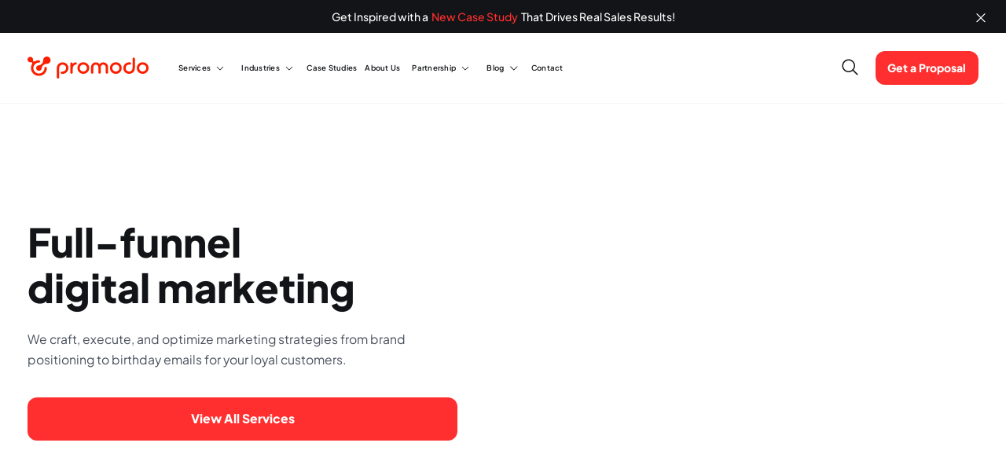

--- FILE ---
content_type: text/html; charset=utf-8
request_url: https://www.promodo.com/services
body_size: 24041
content:
<!DOCTYPE html><!-- This site was created in Webflow. https://webflow.com --><!-- Last Published: Fri Jan 30 2026 14:47:38 GMT+0000 (Coordinated Universal Time) --><html data-wf-domain="www.promodo.com" data-wf-page="63b6b95e3ce0bd6571bffe30" data-wf-site="637dd8d62ccaf602c8ad331c" lang="en"><head><meta charset="utf-8"/><title>Digital Marketing Services | Promodo.com</title><meta content="Our digital marketing services are made to best match your business&#x27;s goals &amp; needs: PPC | SEO | SMM | EMAIL | MOBILE | STRATEGY | MEDIA | ANALYTICS | UX/UI. Let Promodo help you grow your business with affordable digital marketing services." name="description"/><meta content="Digital Marketing Services | Promodo.com" property="og:title"/><meta content="Our digital marketing services are made to best match your business&#x27;s goals &amp; needs: PPC | SEO | SMM | EMAIL | MOBILE | STRATEGY | MEDIA | ANALYTICS | UX/UI. Let Promodo help you grow your business with affordable digital marketing services." property="og:description"/><meta content="https://cdn.prod.website-files.com/637dd8d62ccaf602c8ad331c/642be99edfaf6a69b23820c5_logo-home%20(1).png" property="og:image"/><meta content="Digital Marketing Services | Promodo.com" property="twitter:title"/><meta content="Our digital marketing services are made to best match your business&#x27;s goals &amp; needs: PPC | SEO | SMM | EMAIL | MOBILE | STRATEGY | MEDIA | ANALYTICS | UX/UI. Let Promodo help you grow your business with affordable digital marketing services." property="twitter:description"/><meta content="https://cdn.prod.website-files.com/637dd8d62ccaf602c8ad331c/642be99edfaf6a69b23820c5_logo-home%20(1).png" property="twitter:image"/><meta property="og:type" content="website"/><meta content="summary_large_image" name="twitter:card"/><meta content="width=device-width, initial-scale=1" name="viewport"/><meta content="Webflow" name="generator"/><link href="https://cdn.prod.website-files.com/637dd8d62ccaf602c8ad331c/css/promodo-com-new.webflow.shared.c2ceec0fa.min.css" rel="stylesheet" type="text/css" integrity="sha384-ws7sD6jt6xpme5aHIpcwQhF+b9p7s9yEQXXCjMvAq92j/Aa9ZHB27D7/6SPvR3pd" crossorigin="anonymous"/><style>@media (min-width:992px) {html.w-mod-js:not(.w-mod-ix) [data-w-id="a0b0759d-e95c-2fa9-328d-df990bb028b3"] {width:0%;}html.w-mod-js:not(.w-mod-ix) [data-w-id="d87c6c1f-3b07-8b0d-d412-86fa6dbb03c8"] {opacity:0;}html.w-mod-js:not(.w-mod-ix) [data-w-id="3def62d9-8a3a-7cbc-f814-d772823aff2b"] {opacity:0;}}</style><link href="https://fonts.googleapis.com" rel="preconnect"/><link href="https://fonts.gstatic.com" rel="preconnect" crossorigin="anonymous"/><script src="https://ajax.googleapis.com/ajax/libs/webfont/1.6.26/webfont.js" type="text/javascript"></script><script type="text/javascript">WebFont.load({  google: {    families: ["Montserrat:100,100italic,200,200italic,300,300italic,400,400italic,500,500italic,600,600italic,700,700italic,800,800italic,900,900italic"]  }});</script><script type="text/javascript">!function(o,c){var n=c.documentElement,t=" w-mod-";n.className+=t+"js",("ontouchstart"in o||o.DocumentTouch&&c instanceof DocumentTouch)&&(n.className+=t+"touch")}(window,document);</script><link href="https://cdn.prod.website-files.com/637dd8d62ccaf602c8ad331c/642a927c972b9e2fa1e6f3e0_logo.png" rel="shortcut icon" type="image/x-icon"/><link href="https://cdn.prod.website-files.com/637dd8d62ccaf602c8ad331c/67ea5a9518fedea6700be313_promodo.png" rel="apple-touch-icon"/><link href="https://www.promodo.com/services" rel="canonical"/><meta name="viewport" content="width=device-width, initial-scale=1.0, maximum-scale=1.0, user-scalable=no" />
<!--
<script
  src="https://js.sentry-cdn.com/e00ad6946bb969912e1beee9a1a19afe.min.js"
  crossorigin="anonymous"
></script>
<script>
Sentry.init({
  tracePropagationTargets: ["localhost", /^https:\/\/promodo\.com/, /^https:\/\/uploads-ssl\.webflow\.com/, /^https:\/\/cdn\.promodo\.ua/]
})
</script>
-->
<!-- Google Tag Manager -->
<script>(function(w,d,s,l,i){w[l]=w[l]||[];w[l].push({'gtm.start':
new Date().getTime(),event:'gtm.js'});var f=d.getElementsByTagName(s)[0],
j=d.createElement(s),dl=l!='dataLayer'?'&l='+l:'';j.async=true;j.src=
'https://www.googletagmanager.com/gtm.js?id='+i+dl;f.parentNode.insertBefore(j,f);
})(window,document,'script','dataLayer','GTM-55JZNP');</script>
<!-- End Google Tag Manager -->



<!-- Hotjar Tracking Code for https://www.promodo.com/ -->
<script>
    (function(h,o,t,j,a,r){
        h.hj=h.hj||function(){(h.hj.q=h.hj.q||[]).push(arguments)};
        h._hjSettings={hjid:3680531,hjsv:6};
        a=o.getElementsByTagName('head')[0];
        r=o.createElement('script');r.async=1;
        r.src=t+h._hjSettings.hjid+j+h._hjSettings.hjsv;
        a.appendChild(r);
    })(window,document,'https://static.hotjar.com/c/hotjar-','.js?sv=');
</script>

<style>
  	body {
      -webkit-font-smoothing: antialiased;
      -moz-osx-font-smoothing: grayscale;
  	}
</style><script type="application/ld+json">
[{
	"@context": "https://schema.org",
	"@type": "BreadcrumbList",
	"itemListElement": [{
		"@type": "ListItem",
		"position": 1,
		"name": "Promodo", 
		"item": "https://www.promodo.com/" 
	},{
		"@type": "ListItem",
		"position": 2,
		"name": "Services"
	}]
}]
</script><script src="https://cdn.prod.website-files.com/637dd8d62ccaf602c8ad331c%2F652d31f3dc22d7b4ee708e44%2F67e3d207e11850fee7bec9ca%2Fclarity_script-2.7.4.js" type="text/javascript"></script></head><body class="body"><header class="header default__global-page"><div class="w-embed w-iframe"><!-- Google Tag Manager (noscript) -->
<noscript><iframe src="https://www.googletagmanager.com/ns.html?id=GTM-55JZNP"
height="0" width="0" style="display:none;visibility:hidden"></iframe></noscript>
<!-- End Google Tag Manager (noscript) --></div><div class="info-line-block"><div class="info-line-wrapper"><a href="https://www.linkedin.com/feed/update/urn:li:activity:7237430413890097154" target="_blank" class="alert-info-line w-inline-block"><img src="https://cdn.prod.website-files.com/637dd8d62ccaf602c8ad331c/6576fc87838375288567ba86_image%20111.avif" loading="lazy" alt="" class="info-line-icon"/><p class="info-line-text">Important notice: Beware of fake recruiters and scammers who misuse Promodo&#x27;s logo and company name. Learn more in our <span class="underline">LinkedIn post!</span></p></a><div class="w-dyn-list"><div role="list" class="w-dyn-items"><div role="listitem" class="w-dyn-item"><a href="/case-studies/zoocomplex" target="_blank" class="info-line w-inline-block"><p class="info-line-text">Get Inspired with a  <span class="color-red">New Case Study</span>  That Drives Real Sales Results!</p></a></div></div></div><a href="#" class="info-line-close w-inline-block"><img src="https://cdn.prod.website-files.com/637dd8d62ccaf602c8ad331c/65771a2de8bb89b1bda1bd5f_Close.svg" loading="eager" alt=""/></a></div><div class="script w-embed w-script"><script>
(function() {
    const emengencyMode = false;
    let eventName = "info-line-" +
        document.querySelector(".info-line").href


    if (emengencyMode) {
        eventName = "emergency-info"
    }


    document.querySelector(".info-line-close").style.display = "block";

    if (localStorage.getItem(eventName) === null) {
        document.querySelector(".info-line-close").addEventListener("click", () => {
            removeEmergencyInfo();
        })
    } else {
        removeEmergencyInfo();
    }

    function removeEmergencyInfo() {
        localStorage.setItem(eventName, "hidden");
        document.querySelector(".info-line-wrapper").style.display = "none"
    }
})();
</script></div></div><div data-animation="default" class="navbar-no-shadow-container w-nav" data-easing2="ease-out" data-easing="ease-in" data-collapse="medium" data-w-id="01819449-4ac3-75d8-d43d-db71ca4602ea" role="banner" data-no-scroll="1" data-duration="500" data-doc-height="1"><div class="container-old"><div class="navbar-wrapper"><a href="/" class="navbar-brand w-nav-brand"><img src="https://cdn.prod.website-files.com/637dd8d62ccaf602c8ad331c/63c19aef389cfc6956cc74b8_new-logo.svg" loading="eager" alt="" class="img-absolute tablet-hide"/><img src="https://cdn.prod.website-files.com/637dd8d62ccaf602c8ad331c/642ac8141d903f8f648754db_logo.svg" loading="eager" alt="" class="img-absolute tablet-show"/></a><nav role="navigation" class="nav-menu w-nav-menu"><div class="nav-menu-wrapper"><ul role="list" class="nav-menu-list w-list-unstyled"><li class="list-item drop-down"><div data-hover="true" data-delay="0" data-w-id="01819449-4ac3-75d8-d43d-db71ca4602f6" class="nav-dropdown w-dropdown"><div class="nav-link__toogle w-dropdown-toggle"><a href="/services" aria-current="page" class="nav-link _w-auto w--current">Services</a><div class="nav-arrow__icon w-icon-dropdown-toggle"></div></div><nav class="nav-dropdown-list shadow-three services-dropdown__list w-dropdown-list"><div class="menu-services-header__wrapper"><div class="column-services"><div class="w-dyn-list"><div role="list" class="service-header__wrapper w-dyn-items"><div role="listitem" class="w-dyn-item"><div id="w-node-_01819449-4ac3-75d8-d43d-db71ca460337-ca4602e9" class="service-item"><div id="w-node-_01819449-4ac3-75d8-d43d-db71ca460338-ca4602e9"><img alt="" loading="lazy" src="https://cdn.prod.website-files.com/6380a89e490c21839497cd83/63825b68f12be14e3b817007_seo.svg" class="mh20"/></div><div id="w-node-_01819449-4ac3-75d8-d43d-db71ca46033a-ca4602e9"><a href="/services/seo" class="name-service__our-services fs14">Search Engine Optimization</a></div><div id="w-node-_01819449-4ac3-75d8-d43d-db71ca46033c-ca4602e9"></div><div id="w-node-_01819449-4ac3-75d8-d43d-db71ca46033d-ca4602e9"><div class="description__our-services">Be easy to find when your leads search to learn and purchase</div></div></div></div><div role="listitem" class="w-dyn-item"><div id="w-node-_01819449-4ac3-75d8-d43d-db71ca460337-ca4602e9" class="service-item"><div id="w-node-_01819449-4ac3-75d8-d43d-db71ca460338-ca4602e9"><img alt="" loading="lazy" src="https://cdn.prod.website-files.com/6380a89e490c21839497cd83/639c34d6dc48798e3c79644f_ads.svg" class="mh20"/></div><div id="w-node-_01819449-4ac3-75d8-d43d-db71ca46033a-ca4602e9"><a href="/services/paid-ads" class="name-service__our-services fs14">Paid Ads</a></div><div id="w-node-_01819449-4ac3-75d8-d43d-db71ca46033c-ca4602e9"></div><div id="w-node-_01819449-4ac3-75d8-d43d-db71ca46033d-ca4602e9"><div class="description__our-services">Reach new relevant customers at every stage of their buyer&#x27;s journey with PPC management service</div></div></div></div><div role="listitem" class="w-dyn-item"><div id="w-node-_01819449-4ac3-75d8-d43d-db71ca460337-ca4602e9" class="service-item"><div id="w-node-_01819449-4ac3-75d8-d43d-db71ca460338-ca4602e9"><img alt="" loading="lazy" src="https://cdn.prod.website-files.com/6380a89e490c21839497cd83/63826329e663611f871dd633_mobile.svg" class="mh20"/></div><div id="w-node-_01819449-4ac3-75d8-d43d-db71ca46033a-ca4602e9"><a href="/services/mobile-marketing" class="name-service__our-services fs14">Mobile Marketing</a></div><div id="w-node-_01819449-4ac3-75d8-d43d-db71ca46033c-ca4602e9"></div><div id="w-node-_01819449-4ac3-75d8-d43d-db71ca46033d-ca4602e9"><div class="description__our-services">Get new users and win the best positions on app stores for your mobile applications</div></div></div></div><div role="listitem" class="w-dyn-item"><div id="w-node-_01819449-4ac3-75d8-d43d-db71ca460337-ca4602e9" class="service-item"><div id="w-node-_01819449-4ac3-75d8-d43d-db71ca460338-ca4602e9"><img alt="" loading="lazy" src="https://cdn.prod.website-files.com/6380a89e490c21839497cd83/63826c5115bbb6dbc57bad12_email.svg" class="mh20"/></div><div id="w-node-_01819449-4ac3-75d8-d43d-db71ca46033a-ca4602e9"><a href="/services/email-marketing" class="name-service__our-services fs14">Email Marketing</a></div><div id="w-node-_01819449-4ac3-75d8-d43d-db71ca46033c-ca4602e9"></div><div id="w-node-_01819449-4ac3-75d8-d43d-db71ca46033d-ca4602e9"><div class="description__our-services">Improve customer retention with emails that are worth to open and read</div></div></div></div><div role="listitem" class="w-dyn-item"><div id="w-node-_01819449-4ac3-75d8-d43d-db71ca460337-ca4602e9" class="service-item"><div id="w-node-_01819449-4ac3-75d8-d43d-db71ca460338-ca4602e9"><img alt="" loading="lazy" src="https://cdn.prod.website-files.com/6380a89e490c21839497cd83/63825b35b125026b210c9013_analytics.svg" class="mh20"/></div><div id="w-node-_01819449-4ac3-75d8-d43d-db71ca46033a-ca4602e9"><a href="/services/analytics" class="name-service__our-services fs14">Analytics</a></div><div id="w-node-_01819449-4ac3-75d8-d43d-db71ca46033c-ca4602e9"></div><div id="w-node-_01819449-4ac3-75d8-d43d-db71ca46033d-ca4602e9"><div class="description__our-services">Get your most from multichannel reports to analyze everything you need for further growth</div></div></div></div><div role="listitem" class="w-dyn-item"><div id="w-node-_01819449-4ac3-75d8-d43d-db71ca460337-ca4602e9" class="service-item"><div id="w-node-_01819449-4ac3-75d8-d43d-db71ca460338-ca4602e9"><img alt="" loading="lazy" src="https://cdn.prod.website-files.com/6380a89e490c21839497cd83/63825b269f78ed88e8ce2543_ui.svg" class="mh20"/></div><div id="w-node-_01819449-4ac3-75d8-d43d-db71ca46033a-ca4602e9"><a href="/services/ux-ui" class="name-service__our-services fs14">UX/UI</a></div><div id="w-node-_01819449-4ac3-75d8-d43d-db71ca46033c-ca4602e9"></div><div id="w-node-_01819449-4ac3-75d8-d43d-db71ca46033d-ca4602e9"><div class="description__our-services">Solidify your product with an attractive user-friendly site or app design that converts</div></div></div></div></div></div></div></div><div class="menu-services-right__wrapper"><div class="block-cta__services-wrapper header-cta"><div class="block-cta__content-header"><div class="h2 is--white tablet-center mb24 landscape-fs28 title-cta__header">Boost your effectiveness</div><p class="p-medium p-cta__header">We help businesses get the maximum out of each step of their marketing funnel, so they can increase revenue, improve brand visibility and loyalty, and grow their customer base.</p><a fs-scrolldisable-element="disable" data-w-id="29ec775a-c3e1-1602-31df-43081f5a91e0" href="#" class="btn-cta red__btn standart-btn hover__black-bq btn-cta__header w-button">Let&#x27;s Get Started</a></div><div class="services-cta__wrapper-img"></div></div></div></nav></div></li><li class="list-item drop-down"><div data-hover="true" data-delay="0" data-w-id="01819449-4ac3-75d8-d43d-db71ca460357" class="nav-dropdown w-dropdown"><div class="nav-link__toogle w-dropdown-toggle"><a href="/industries" class="nav-link _w-auto">Industries</a><div class="nav-arrow__icon w-icon-dropdown-toggle"></div></div><nav class="nav-dropdown-list shadow-three niches-dropdown__list w-dropdown-list"><div class="niches-header__main-wrapper w-dyn-list"><div role="list" class="service-header__wrapper-cms w-dyn-items"><div role="listitem" class="niche-header__ittem w-dyn-item"><div class="service-item"><div id="w-node-_01819449-4ac3-75d8-d43d-db71ca460362-ca4602e9"><img src="https://cdn.prod.website-files.com/6380a89e490c21839497cd83/671b8934aa65bbd5433e46c6_beauty-black.svg" loading="lazy" alt=""/></div><div id="w-node-_01819449-4ac3-75d8-d43d-db71ca460364-ca4602e9"><a href="/industries/beauty" class="name-service__our-services fs14">Beauty</a></div><div id="w-node-_01819449-4ac3-75d8-d43d-db71ca460366-ca4602e9"></div><div id="w-node-_01819449-4ac3-75d8-d43d-db71ca460367-ca4602e9"><div class="description__our-services">Cosmetics stores, beauty suppliers, costmetics retailers, and manufactures.</div></div></div></div><div role="listitem" class="niche-header__ittem w-dyn-item"><div class="service-item"><div id="w-node-_01819449-4ac3-75d8-d43d-db71ca460362-ca4602e9"><img src="https://cdn.prod.website-files.com/6380a89e490c21839497cd83/63fc6e0c284d87c86139045f_Vector-8.svg" loading="lazy" alt=""/></div><div id="w-node-_01819449-4ac3-75d8-d43d-db71ca460364-ca4602e9"><a href="/industries/consumer-electronics" class="name-service__our-services fs14">Consumer electronics</a></div><div id="w-node-_01819449-4ac3-75d8-d43d-db71ca460366-ca4602e9"></div><div id="w-node-_01819449-4ac3-75d8-d43d-db71ca460367-ca4602e9"><div class="description__our-services">Brands, stores, and suppliers of electronics, home appliances, and gadgets.</div></div></div></div><div role="listitem" class="niche-header__ittem w-dyn-item"><div class="service-item"><div id="w-node-_01819449-4ac3-75d8-d43d-db71ca460362-ca4602e9"><img src="https://cdn.prod.website-files.com/6380a89e490c21839497cd83/63fc70111ed0517012e9c7e5_realB.svg" loading="lazy" alt=""/></div><div id="w-node-_01819449-4ac3-75d8-d43d-db71ca460364-ca4602e9"><a href="/industries/real-estate" class="name-service__our-services fs14">Real estate</a></div><div id="w-node-_01819449-4ac3-75d8-d43d-db71ca460366-ca4602e9"></div><div id="w-node-_01819449-4ac3-75d8-d43d-db71ca460367-ca4602e9"><div class="description__our-services">Real estate companies, agents, and marketplaces. Booking websites and apps.</div></div></div></div><div role="listitem" class="niche-header__ittem w-dyn-item"><div class="service-item"><div id="w-node-_01819449-4ac3-75d8-d43d-db71ca460362-ca4602e9"><img src="https://cdn.prod.website-files.com/6380a89e490c21839497cd83/63fc6f4fd673cb2665a0d311_travB.svg" loading="lazy" alt=""/></div><div id="w-node-_01819449-4ac3-75d8-d43d-db71ca460364-ca4602e9"><a href="/industries/travel" class="name-service__our-services fs14">Travel</a></div><div id="w-node-_01819449-4ac3-75d8-d43d-db71ca460366-ca4602e9"></div><div id="w-node-_01819449-4ac3-75d8-d43d-db71ca460367-ca4602e9"><div class="description__our-services">Booking sites, hotels &amp; resorts, online travel agencies, air, railway, and bus tickets, destination marketing organizations, etc.</div></div></div></div><div role="listitem" class="niche-header__ittem w-dyn-item"><div class="service-item"><div id="w-node-_01819449-4ac3-75d8-d43d-db71ca460362-ca4602e9"><img src="https://cdn.prod.website-files.com/6380a89e490c21839497cd83/63fc6dfc284d873c4f390328_Vector-2.svg" loading="lazy" alt=""/></div><div id="w-node-_01819449-4ac3-75d8-d43d-db71ca460364-ca4602e9"><a href="/industries/fintech-banking" class="name-service__our-services fs14">Fintech &amp; Banking</a></div><div id="w-node-_01819449-4ac3-75d8-d43d-db71ca460366-ca4602e9"></div><div id="w-node-_01819449-4ac3-75d8-d43d-db71ca460367-ca4602e9"><div class="description__our-services">Online banking, financial services, payment integrations, fintech apps and platforms.</div></div></div></div><div role="listitem" class="niche-header__ittem w-dyn-item"><div class="service-item"><div id="w-node-_01819449-4ac3-75d8-d43d-db71ca460362-ca4602e9"><img src="https://cdn.prod.website-files.com/6380a89e490c21839497cd83/63fc6de15277ebf305df4c2b_Vector-1.svg" loading="lazy" alt=""/></div><div id="w-node-_01819449-4ac3-75d8-d43d-db71ca460364-ca4602e9"><a href="/industries/automotive" class="name-service__our-services fs14">Automotive</a></div><div id="w-node-_01819449-4ac3-75d8-d43d-db71ca460366-ca4602e9"></div><div id="w-node-_01819449-4ac3-75d8-d43d-db71ca460367-ca4602e9"><div class="description__our-services">Car dealers, online stores of wheels and rims, auto and moto parts.</div></div></div></div><div role="listitem" class="niche-header__ittem w-dyn-item"><div class="service-item"><div id="w-node-_01819449-4ac3-75d8-d43d-db71ca460362-ca4602e9"><img src="https://cdn.prod.website-files.com/6380a89e490c21839497cd83/63fc6e07e3c498faf02de03f_Vector-6.svg" loading="lazy" alt=""/></div><div id="w-node-_01819449-4ac3-75d8-d43d-db71ca460364-ca4602e9"><a href="/industries/fashion-apparel" class="name-service__our-services fs14">Fashion &amp; Apparel</a></div><div id="w-node-_01819449-4ac3-75d8-d43d-db71ca460366-ca4602e9"></div><div id="w-node-_01819449-4ac3-75d8-d43d-db71ca460367-ca4602e9"><div class="description__our-services">Clothes, shoes, accessories. Stores, brands, and suppliers.</div></div></div></div><div role="listitem" class="niche-header__ittem w-dyn-item"><div class="service-item"><div id="w-node-_01819449-4ac3-75d8-d43d-db71ca460362-ca4602e9"><img src="https://cdn.prod.website-files.com/6380a89e490c21839497cd83/6639e180ce6e05f7efd291fc_healts.svg" loading="lazy" alt=""/></div><div id="w-node-_01819449-4ac3-75d8-d43d-db71ca460364-ca4602e9"><a href="/industries/health-care" class="name-service__our-services fs14">Healthcare</a></div><div id="w-node-_01819449-4ac3-75d8-d43d-db71ca460366-ca4602e9"></div><div id="w-node-_01819449-4ac3-75d8-d43d-db71ca460367-ca4602e9"><div class="description__our-services">Private clinics, hospitals, pharmacies, dentists, therapists, and other professionals in healthcare industry</div></div></div></div><div role="listitem" class="niche-header__ittem w-dyn-item"><div class="service-item"><div id="w-node-_01819449-4ac3-75d8-d43d-db71ca460362-ca4602e9"><img src="https://cdn.prod.website-files.com/6380a89e490c21839497cd83/63fc6e1293c726334aaef3e5_Vector-10.svg" loading="lazy" alt=""/></div><div id="w-node-_01819449-4ac3-75d8-d43d-db71ca460364-ca4602e9"><a href="/industries/food-beverage" class="name-service__our-services fs14">Food &amp; Beverage</a></div><div id="w-node-_01819449-4ac3-75d8-d43d-db71ca460366-ca4602e9"></div><div id="w-node-_01819449-4ac3-75d8-d43d-db71ca460367-ca4602e9"><div class="description__our-services">Grocery estores, food and beverage brands, diet apps, food &amp; cooking blogs.</div></div></div></div><div role="listitem" class="niche-header__ittem w-dyn-item"><div class="service-item"><div id="w-node-_01819449-4ac3-75d8-d43d-db71ca460362-ca4602e9"><img src="https://cdn.prod.website-files.com/6380a89e490c21839497cd83/63fc6e01e3c49878b42ddfac_Vector-4.svg" loading="lazy" alt=""/></div><div id="w-node-_01819449-4ac3-75d8-d43d-db71ca460364-ca4602e9"><a href="/industries/baby-child" class="name-service__our-services fs14">Baby &amp; Child</a></div><div id="w-node-_01819449-4ac3-75d8-d43d-db71ca460366-ca4602e9"></div><div id="w-node-_01819449-4ac3-75d8-d43d-db71ca460367-ca4602e9"><div class="description__our-services">Baby clothing, care, furniture, and food. Toys and entertainment. Maternity products.</div></div></div></div><div role="listitem" class="niche-header__ittem w-dyn-item"><div class="service-item"><div id="w-node-_01819449-4ac3-75d8-d43d-db71ca460362-ca4602e9"><img src="https://cdn.prod.website-files.com/6380a89e490c21839497cd83/63fc6e174fd0cd751772f55e_Vector-12.svg" loading="lazy" alt=""/></div><div id="w-node-_01819449-4ac3-75d8-d43d-db71ca460364-ca4602e9"><a href="/industries/furniture-home" class="name-service__our-services fs14">Furniture &amp; Home</a></div><div id="w-node-_01819449-4ac3-75d8-d43d-db71ca460366-ca4602e9"></div><div id="w-node-_01819449-4ac3-75d8-d43d-db71ca460367-ca4602e9"><div class="description__our-services">Home furnishings, textiles, and accessories. Architectural bureaus. Construction and repair brands.</div></div></div></div><div role="listitem" class="niche-header__ittem w-dyn-item"><div class="service-item"><div id="w-node-_01819449-4ac3-75d8-d43d-db71ca460362-ca4602e9"><img src="https://cdn.prod.website-files.com/6380a89e490c21839497cd83/64244d3f9ad416b2e10e6208_pets%20(2)%20-black.svg" loading="lazy" alt=""/></div><div id="w-node-_01819449-4ac3-75d8-d43d-db71ca460364-ca4602e9"><a href="/industries/pet-care" class="name-service__our-services fs14">Pet care</a></div><div id="w-node-_01819449-4ac3-75d8-d43d-db71ca460366-ca4602e9"></div><div id="w-node-_01819449-4ac3-75d8-d43d-db71ca460367-ca4602e9"><div class="description__our-services">Pet food, care or clothes brands and stores. Pet clinics and services.</div></div></div></div><div role="listitem" class="niche-header__ittem w-dyn-item"><div class="service-item"><div id="w-node-_01819449-4ac3-75d8-d43d-db71ca460362-ca4602e9"><img src="https://cdn.prod.website-files.com/6380a89e490c21839497cd83/63fc6e21e521f27e61e23775_Vector-16.svg" loading="lazy" alt=""/></div><div id="w-node-_01819449-4ac3-75d8-d43d-db71ca460364-ca4602e9"><a href="/industries/marketplaces" class="name-service__our-services fs14">Marketplaces</a></div><div id="w-node-_01819449-4ac3-75d8-d43d-db71ca460366-ca4602e9"></div><div id="w-node-_01819449-4ac3-75d8-d43d-db71ca460367-ca4602e9"><div class="description__our-services">B2C, B2B, and P2P online marketplaces.</div></div></div></div></div></div><div class="services-right__wrapper"><div class="block-cta__services-wrapper header-cta"><div class="block-cta__content-header"><div class="h2 is--white tablet-center mb24 landscape-fs28 title-cta__header">Get easy and<br/>effective results</div><p class="p-medium p-cta__header">We help businesses get the maximum out of each step of their marketing funnel, so they can increase revenue, improve brand visibility and loyalty, and grow their customer base.</p><a fs-scrolldisable-element="disable" data-w-id="47d177b7-e53b-6a12-c255-4c8c0490ad74" href="#" class="btn-cta red__btn standart-btn hover__black-bq btn-cta__header w-button">Get started</a></div><div class="services-cta__wrapper-img"><img src="https://cdn.prod.website-files.com/637dd8d62ccaf602c8ad331c/6390bf0715873f3ddb87c56b_image%20107%201%20(1).webp" loading="lazy" sizes="100vw" srcset="https://cdn.prod.website-files.com/637dd8d62ccaf602c8ad331c/6390bf0715873f3ddb87c56b_image%20107%201%20(1)-p-500.webp 500w, https://cdn.prod.website-files.com/637dd8d62ccaf602c8ad331c/6390bf0715873f3ddb87c56b_image%20107%201%20(1)-p-800.webp 800w, https://cdn.prod.website-files.com/637dd8d62ccaf602c8ad331c/6390bf0715873f3ddb87c56b_image%20107%201%20(1).webp 895w" alt="" class="services-cta__img cta-image__header"/></div></div></div></nav></div></li><li class="list-item"><a href="/case-studies" class="nav-link mb-nav">Case Studies</a></li><li class="list-item"><a href="/about-us" class="nav-link mb-nav">About Us</a></li><li class="list-item hide-desktop"><a href="/partnership" class="nav-link mb-nav">Partnership</a></li><li class="list-item hide-desktop"><a href="/blog" class="nav-link mb-nav">Blog</a></li><li class="list-item hide-desktop"><a href="/glossary" class="nav-link mb-nav">Glossary</a></li><li class="list-item drop-down hide-tablet"><div data-hover="true" data-delay="0" data-w-id="00de1854-53d0-d7e8-fcf6-784d056414b3" class="nav-dropdown w-dropdown"><div class="nav-link__toogle w-dropdown-toggle"><div class="bq-white__nav-header"></div><a href="/partnership" class="nav-link _w-auto">Partnership</a><div class="nav-arrow__icon w-icon-dropdown-toggle"></div></div><nav class="nav-dropdown-list shadow-three niches-dropdown__list partners w-dropdown-list"><div class="subtitle__strategy-data">READY TO GET STARTED?</div><div class="menu-partners-inner"><div class="menu-partnership-link"><a href="/partnership#Why-partner-with-Promodo" class="name-service__our-services fs14">Why Partner with Promodo</a></div><div class="menu-partnership-link"><a href="/partnership#Explore-our-partners" class="name-service__our-services fs14">We Are Proud to Partner With</a></div><div class="menu-partnership-link"><a href="/partnership#Our-Certifications-and-Awards" class="name-service__our-services fs14">Our Certifications and Awards</a></div><div class="menu-partnership-link"><a href="/partnership#Our-Partnership-Programs" class="name-service__our-services fs14">Our Partnership Programs</a></div><div class="menu-partnership-link"><a href="/partnership#case-studies" class="name-service__our-services fs14">Case Studies</a></div><div class="menu-partnership-link"><a href="/partnership#contact-us" class="name-service__our-services fs14">Contact Us</a></div></div></nav></div></li><li class="list-item drop-down hide-tablet"><div data-hover="true" data-delay="0" class="nav-dropdown w-dropdown"><div class="nav-link__toogle w-dropdown-toggle"><a href="/blog" class="nav-link _w-auto">Blog</a><div class="nav-arrow__icon w-icon-dropdown-toggle"></div></div><nav class="nav-dropdown-list shadow-three niches-dropdown__list partners w-dropdown-list"><div class="subtitle__strategy-data">Use Promodo&#x27;s expertise to grow your business with digital marketing! </div><div class="menu-partners-inner"><div class="menu-partnership-link"><a href="/blog" class="name-service__our-services fs14">Blog</a></div><div class="menu-partnership-link"><a href="/blog#researches" class="name-service__our-services fs14">Researches</a></div><div class="menu-partnership-link"><a href="/glossary" class="name-service__our-services fs14">Glossary</a></div></div></nav></div></li><li class="list-item"><a href="/contacts" class="nav-link mb-nav">Contact</a></li><li class="list-item hide-desktop"><div class="nav-link mb-nav"><a href="/search" class="search-icon-wrapper-mob hover-red w-inline-block"><div class="search-icon-mob w-embed"><svg width="24" height="24" viewBox="0 0 24 24" fill="none" xmlns="http://www.w3.org/2000/svg">
    <path d="M21.7499 20.692L16.0859 15.028C17.4463 13.3932 18.1241 11.2969 17.9783 9.17518C17.8325 7.05341 16.8742 5.06955 15.303 3.63629C13.7317 2.20303 11.6683 1.43073 9.54212 1.48004C7.41592 1.52935 5.39059 2.39648 3.88744 3.90104C2.3843 5.4056 1.51908 7.43175 1.47177 9.558C1.42447 11.6842 2.19872 13.7469 3.63346 15.3168C5.0682 16.8867 7.05296 17.8431 9.17486 17.9869C11.2968 18.1307 13.3924 17.451 15.0259 16.089L20.6899 21.753L21.7499 20.693V20.692ZM2.99989 9.75299C2.99989 8.41797 3.39578 7.11293 4.13747 6.0029C4.87917 4.89286 5.93338 4.0277 7.16678 3.51681C8.40018 3.00592 9.75738 2.87224 11.0668 3.13269C12.3761 3.39314 13.5789 4.03602 14.5229 4.98002C15.4669 5.92403 16.1097 7.12676 16.3702 8.43613C16.6306 9.74551 16.497 11.1027 15.9861 12.3361C15.4752 13.5695 14.61 14.6237 13.5 15.3654C12.39 16.1071 11.0849 16.503 9.7499 16.503C7.96033 16.5009 6.24467 15.789 4.97926 14.5236C3.71385 13.2582 3.00201 11.5426 2.99989 9.75299Z" fill="currentColor" />
</svg></div><div>Search</div></a></div></li><li class="mobile-margin-top-10"></li></ul><div class="nav-button-wrapper"></div></div><div class="navbar-right menu"><a aria-label="search" href="/search" class="search-icon-wrapper w-inline-block"><div class="search-icon w-embed"><svg width="24" height="24" viewBox="0 0 24 24" fill="none" xmlns="http://www.w3.org/2000/svg">
    <path d="M21.7499 20.692L16.0859 15.028C17.4463 13.3932 18.1241 11.2969 17.9783 9.17518C17.8325 7.05341 16.8742 5.06955 15.303 3.63629C13.7317 2.20303 11.6683 1.43073 9.54212 1.48004C7.41592 1.52935 5.39059 2.39648 3.88744 3.90104C2.3843 5.4056 1.51908 7.43175 1.47177 9.558C1.42447 11.6842 2.19872 13.7469 3.63346 15.3168C5.0682 16.8867 7.05296 17.8431 9.17486 17.9869C11.2968 18.1307 13.3924 17.451 15.0259 16.089L20.6899 21.753L21.7499 20.693V20.692ZM2.99989 9.75299C2.99989 8.41797 3.39578 7.11293 4.13747 6.0029C4.87917 4.89286 5.93338 4.0277 7.16678 3.51681C8.40018 3.00592 9.75738 2.87224 11.0668 3.13269C12.3761 3.39314 13.5789 4.03602 14.5229 4.98002C15.4669 5.92403 16.1097 7.12676 16.3702 8.43613C16.6306 9.74551 16.497 11.1027 15.9861 12.3361C15.4752 13.5695 14.61 14.6237 13.5 15.3654C12.39 16.1071 11.0849 16.503 9.7499 16.503C7.96033 16.5009 6.24467 15.789 4.97926 14.5236C3.71385 13.2582 3.00201 11.5426 2.99989 9.75299Z" fill="currentColor" />
</svg></div></a><a href="/contact-form" class="btn-cta red-btn header__btn w-inline-block"><div class="button__bg"></div><div class="white relative fs14">Get a Proposal</div></a></div></nav><a href="/" class="navbar-brand-word w-nav-brand"><img src="https://cdn.prod.website-files.com/637dd8d62ccaf602c8ad331c/642be91589e172cd2e813939__%D0%BB%D0%BE%D0%B8%CC%86_1-2.svg" loading="eager" alt="" class="img-absolute"/></a><div p-nav-disable-scroll="toggle" class="menu-button w-nav-button"><div data-is-ix2-target="1" class="lottie-animation" data-w-id="01819449-4ac3-75d8-d43d-db71ca4603ba" data-animation-type="lottie" data-src="https://cdn.prod.website-files.com/6363ca7fef8925bbf996fc1f/6376f4aeca9a16fda18c4ea8_9789-burger-menu.json" data-loop="0" data-direction="1" data-autoplay="0" data-renderer="svg" data-default-duration="3" data-duration="3" data-ix2-initial-state="0"></div></div></div></div></div><div class="w-embed"><style>
a {
    color: inherit;
}

.w-icon-dropdown-toggle {
    width: 1.25rem;
    height: 1.25rem;
    transform-origin: center;
}

.w-icon-arrow-down::before,
.w-icon-dropdown-toggle::before {
    content: "";
    display: block;
    width: 100%;
    height: 100%;
    background: url(https://cdn.prod.website-files.com/637dd8d62ccaf602c8ad331c/66fd4195face62a4c105d36e_3d-mpr-toggle%202.svg) center no-repeat;
    background-size: contain;
}

@media screen and (max-width: 1300px) and (min-width: 991px) {
    .nav-link {
        font-size: 0.6rem;
        padding: 5px;
    }

    .w-icon-dropdown-toggle {
        width: 0.9rem;
        height: 0.9rem;
    }
}

@media screen and (max-width: 991px) {
	.nav-menu {
  	overflow-y: scroll; 
    -webkit-overflow-scrolling: touch;
  }
}

@media screen and (max-width: 767px) {
    .nav-link__toogle.w--open {
        width: calc(100% - 2em);
    }
}
</style></div><div class="codes"><div class="set-menu-height w-embed w-script"><script>
function setMenuHeight() {
    const menuEl = document.querySelector(".nav-menu");
    const menuElTop = menuEl.getBoundingClientRect().y;
    menuEl.style.maxHeight = `calc(100dvh - ${menuElTop}px)`;
}
const menuButton = document.querySelector(".menu-button")
menuButton.addEventListener("click", () => {
    if (menuButton.classList.contains("w--open")) {
        return;
    }
    setTimeout(
        setMenuHeight,
        550)
})
</script></div><div class="menu-scroll-on-open-dropdown w-embed w-script"><script>
document.addEventListener("DOMContentLoaded", () => {
    document.querySelectorAll(".nav-link__toogle").forEach(dropdown => {
        dropdown.addEventListener("click", () => {
            if (isInVerticalViewport(dropdown)) {
                setTimeout(function() {
                    dropdown.scrollIntoView({ behavior: "smooth" });
                }, 150)
            }
        })
    })
})
</script></div><div class="scroll-disable w-embed w-script"><script>
document.querySelectorAll(`[p-nav-disable-scroll="toggle"]`).forEach(el => {
    el.addEventListener('click', () => {
        setTimeout(() => {
            if (document.body.style.overflow === "" && document.querySelector(`[data-nav-menu-open]`)) {
                document.body.style.overflow = "hidden";
            } else {
                document.body.style.overflow = "";
            }
        }, 100)
    })
})
</script></div></div></header><div class="page-wrapper"><div class="section main-screen__section"><div class="container-old w-container"><div class="main__wrapper"><div class="w-layout-grid grid-first-screen1"><div id="w-node-dca84d6c-e046-7433-b400-a17edb3e37e5-71bffe30" class="content-wrapper flex-vertical first-screen__content-all-service"><h1 class="h1 tablet-center adapt-h1">Full-funnel <br/>digital marketing</h1><p class="rich-text-block tablet-center is--gray80 landscape-fs16">We craft, execute, and optimize marketing strategies from brand positioning to birthday emails for your loyal customers.</p><div fs-scrolldisable-element="disable" data-w-id="5201eeab-dcd8-a4ac-c616-0fbc1002736b" class="btn-red__wrapper tablet-hide"><a href="#all-services" class="btn-cta red-btn standart-btn w-inline-block"><div class="button__bg"></div><div class="white relative">View All Services</div></a></div></div><div id="w-node-bbc6ba6b-8622-7cff-11cc-c05601c3517c-71bffe30" class="first-screen__services"><img src="https://cdn.prod.website-files.com/637dd8d62ccaf602c8ad331c/678fd392c2a711ce07597da1_seo%20audit.avif" loading="eager" id="w-node-_0b0296bc-56ee-a891-4d3c-3cffe7c43519-71bffe30" sizes="(max-width: 767px) 100vw, (max-width: 991px) 728px, 940px" alt="" srcset="https://cdn.prod.website-files.com/637dd8d62ccaf602c8ad331c/678fd392c2a711ce07597da1_seo%20audit-p-500.avif 500w, https://cdn.prod.website-files.com/637dd8d62ccaf602c8ad331c/678fd392c2a711ce07597da1_seo%20audit.avif 1000w" class="img-main__f-screen1 br24"/><div data-w-id="d87c6c1f-3b07-8b0d-d412-86fa6dbb03c8" class="service__business-growth mw240"><div class="block-sales__tablet-show"><div class="sales-text">Sales</div><div class="percent-up__wrapper"><div class="percent-up__text">4.4%</div></div></div><div class="service__inside-businness-growth"><div class="service__business-growth-icon tablet-hide"><img src="https://cdn.prod.website-files.com/637dd8d62ccaf602c8ad331c/638efcb7823d9a2bd272e15d_icon-service.svg" loading="eager" alt=""/></div><div class="percent__growth-business mt12 tablet-hide fs40">+317%</div><div class="count__show-tablet">$620K</div><div class="description__growth-percent mt8 tablet-hide fs12">average ROAS growth for our clients</div><div class="descr-info__tablet-show">Compared to $300K last year</div></div></div><div data-w-id="3def62d9-8a3a-7cbc-f814-d772823aff2b" class="business-rating__wrapper not-full-width"><div class="business-growth__icon-wrapper"><img src="https://cdn.prod.website-files.com/637dd8d62ccaf602c8ad331c/638df5e4bf262ef6dd3570db_sdf.svg" loading="eager" alt=""/></div><div class="business-growth__text-wrapper"><div class="percent__growth-business">287%</div><div class="description__growth-percent">brands that use three or more marketing channels score higher conversions by 287%</div></div></div></div><div data-w-id="50144a9c-11ea-fc99-ee2c-b10640db6441" style="-webkit-transform:translate3d(0, 40px, 0) scale3d(1, 1, 1) rotateX(0) rotateY(0) rotateZ(0) skew(0, 0);-moz-transform:translate3d(0, 40px, 0) scale3d(1, 1, 1) rotateX(0) rotateY(0) rotateZ(0) skew(0, 0);-ms-transform:translate3d(0, 40px, 0) scale3d(1, 1, 1) rotateX(0) rotateY(0) rotateZ(0) skew(0, 0);transform:translate3d(0, 40px, 0) scale3d(1, 1, 1) rotateX(0) rotateY(0) rotateZ(0) skew(0, 0);opacity:0" class="breadcrumbs-container left-col"><a href="/" class="breadcrumbs-item">Home</a><img src="https://cdn.prod.website-files.com/637dd8d62ccaf602c8ad331c/644a81c0d77539b4709e3de9_Vector.svg" loading="lazy" alt="" class="breadcrumbs-divider"/><div class="breadcrumbs-item">Services</div></div></div><div data-w-id="8466f8ac-08e6-9921-e834-a03a0d0506cb" class="btn-red__wrapper show-only-tablet"><a href="#" class="btn-cta red-btn standart-btn w-inline-block"><div class="button__bg"></div><div class="white relative">Get a free strategy session</div></a></div></div></div></div><div class="section our-clients__services mb0 pb0"><div class="our-clients__main-wrapper not-reverse__wrapper__client"><div class="our-clients__wrapper not-reverse-list speed-30"><div class="main-companies__logos landscape_m-all0"><div class="apps-logo__service"><img src="https://cdn.prod.website-files.com/637dd8d62ccaf602c8ad331c/642bb694f8efe64f537c85c4_olx.webp" loading="lazy" alt="" class="service-icon"/><img src="https://cdn.prod.website-files.com/637dd8d62ccaf602c8ad331c/642bb6f3c91da34f2db4bd68_pandora.webp" loading="lazy" alt="" class="service-icon"/><img src="https://cdn.prod.website-files.com/637dd8d62ccaf602c8ad331c/642bb7d064e36f6dfca08368_chicco.webp" loading="lazy" alt="" class="service-icon"/><img src="https://cdn.prod.website-files.com/637dd8d62ccaf602c8ad331c/642bb5e9c91da3989db3976b_avon.webp" loading="lazy" alt="" class="service-icon"/><img src="https://cdn.prod.website-files.com/637dd8d62ccaf602c8ad331c/642bb478c469d180a1137bd2_karcher.webp" loading="lazy" alt="" class="service-icon"/><img src="https://cdn.prod.website-files.com/637dd8d62ccaf602c8ad331c/642bb5245aebb29e5893522c_rozetka.webp" loading="lazy" alt="" class="service-icon"/></div></div></div><div class="our-clients__wrapper not-reverse-list speed-30"><div class="main-companies__logos landscape_m-all0"><div class="apps-logo__service"><img src="https://cdn.prod.website-files.com/637dd8d62ccaf602c8ad331c/642bb694f8efe64f537c85c4_olx.webp" loading="lazy" alt="" class="service-icon"/><img src="https://cdn.prod.website-files.com/637dd8d62ccaf602c8ad331c/642bb6f3c91da34f2db4bd68_pandora.webp" loading="lazy" alt="" class="service-icon"/><img src="https://cdn.prod.website-files.com/637dd8d62ccaf602c8ad331c/642bb7d064e36f6dfca08368_chicco.webp" loading="lazy" alt="" class="service-icon"/><img src="https://cdn.prod.website-files.com/637dd8d62ccaf602c8ad331c/642bb5e9c91da3989db3976b_avon.webp" loading="lazy" alt="" class="service-icon"/><img src="https://cdn.prod.website-files.com/637dd8d62ccaf602c8ad331c/642bb478c469d180a1137bd2_karcher.webp" loading="lazy" alt="" class="service-icon"/><img src="https://cdn.prod.website-files.com/637dd8d62ccaf602c8ad331c/642bb5245aebb29e5893522c_rozetka.webp" loading="lazy" alt="" class="service-icon"/></div></div></div><div class="our-clients__wrapper not-reverse-list speed-30"><div class="main-companies__logos landscape_m-all0"><div class="apps-logo__service"><img src="https://cdn.prod.website-files.com/637dd8d62ccaf602c8ad331c/642bb694f8efe64f537c85c4_olx.webp" loading="lazy" alt="" class="service-icon"/><img src="https://cdn.prod.website-files.com/637dd8d62ccaf602c8ad331c/642bb6f3c91da34f2db4bd68_pandora.webp" loading="lazy" alt="" class="service-icon"/><img src="https://cdn.prod.website-files.com/637dd8d62ccaf602c8ad331c/642bb7d064e36f6dfca08368_chicco.webp" loading="lazy" alt="" class="service-icon"/><img src="https://cdn.prod.website-files.com/637dd8d62ccaf602c8ad331c/642bb5e9c91da3989db3976b_avon.webp" loading="lazy" alt="" class="service-icon"/><img src="https://cdn.prod.website-files.com/637dd8d62ccaf602c8ad331c/642bb478c469d180a1137bd2_karcher.webp" loading="lazy" alt="" class="service-icon"/><img src="https://cdn.prod.website-files.com/637dd8d62ccaf602c8ad331c/642bb5245aebb29e5893522c_rozetka.webp" loading="lazy" alt="" class="service-icon"/></div></div></div></div><div class="container-old w-container"></div></div><section id="all-services" class="section all-services__section"><div class="container-old w-container"><div class="content-title__wrapper services-title__wrapper"><div class="content-title__our-services"><p class="h5-mini gray60">Our Services</p><h2 class="h3 mt12">We empower your brand to go above and beyond</h2></div></div><p class="h5-regular gray80 landscape-16 w65">We provide digital marketing quality you need on every stage of the funnel to ensure your customers with a perfect user experience on their way to a target action.</p><div class="all-service__wrapper w-dyn-list"><div role="list" class="all-service__list w-dyn-items"><div role="listitem" class="all-service__item w-dyn-item"><a href="/services/seo" class="service-item service-item__full-w tablet-flex-v w-inline-block"><div id="w-node-f45442ee-bc7a-f7d1-5f01-ec1b4ff486d2-71bffe30"><img src="https://cdn.prod.website-files.com/6380a89e490c21839497cd83/63825b68f12be14e3b817007_seo.svg" loading="lazy" alt="" class="_28x28"/></div><div id="w-node-_3c38c976-bb65-a4b7-5ad0-d38f4eddbad8-71bffe30"><h3 class="name-service__our-services fs24 ml40">Search Engine Optimization</h3></div><div></div><div id="w-node-_14752c01-41b3-1169-97d6-089cae47a20d-71bffe30" class="service__flex"><div class="description__our-services fs16 pb22">Be easy to find when your leads search to learn and purchase</div><div data-w-id="a0b0759d-e95c-2fa9-328d-df990bb028ac" class="learn-more__all-services mob-tap__animation"><div data-w-id="a0b0759d-e95c-2fa9-328d-df990bb028ad" class="learn-more__text__wrapper"><div data-w-id="a0b0759d-e95c-2fa9-328d-df990bb028ae" class="learn-more__case black-tablet">Learn more</div><div class="learn-more__icon-wrapper"><img src="https://cdn.prod.website-files.com/637dd8d62ccaf602c8ad331c/6388ad6811d3ac2a43bb9193_Vector.svg" alt="" class="img-arrow red"/><img src="https://cdn.prod.website-files.com/637dd8d62ccaf602c8ad331c/63864fa9d1da816d67d06bed_Arrow.svg" alt="" class="img-arrow tablet-show"/></div></div><div data-w-id="a0b0759d-e95c-2fa9-328d-df990bb028b3" class="learn-more__border"></div></div></div></a></div><div role="listitem" class="all-service__item w-dyn-item"><a href="/services/paid-ads" class="service-item service-item__full-w tablet-flex-v w-inline-block"><div id="w-node-f45442ee-bc7a-f7d1-5f01-ec1b4ff486d2-71bffe30"><img src="https://cdn.prod.website-files.com/6380a89e490c21839497cd83/639c34d6dc48798e3c79644f_ads.svg" loading="lazy" alt="" class="_28x28"/></div><div id="w-node-_3c38c976-bb65-a4b7-5ad0-d38f4eddbad8-71bffe30"><h3 class="name-service__our-services fs24 ml40">PPC Management Services</h3></div><div></div><div id="w-node-_14752c01-41b3-1169-97d6-089cae47a20d-71bffe30" class="service__flex"><div class="description__our-services fs16 pb22">Reach new relevant customers at every stage of their buyer&#x27;s journey with PPC management service</div><div data-w-id="a0b0759d-e95c-2fa9-328d-df990bb028ac" class="learn-more__all-services mob-tap__animation"><div data-w-id="a0b0759d-e95c-2fa9-328d-df990bb028ad" class="learn-more__text__wrapper"><div data-w-id="a0b0759d-e95c-2fa9-328d-df990bb028ae" class="learn-more__case black-tablet">Learn more</div><div class="learn-more__icon-wrapper"><img src="https://cdn.prod.website-files.com/637dd8d62ccaf602c8ad331c/6388ad6811d3ac2a43bb9193_Vector.svg" alt="" class="img-arrow red"/><img src="https://cdn.prod.website-files.com/637dd8d62ccaf602c8ad331c/63864fa9d1da816d67d06bed_Arrow.svg" alt="" class="img-arrow tablet-show"/></div></div><div data-w-id="a0b0759d-e95c-2fa9-328d-df990bb028b3" class="learn-more__border"></div></div></div></a></div><div role="listitem" class="all-service__item w-dyn-item"><a href="/services/mobile-marketing" class="service-item service-item__full-w tablet-flex-v w-inline-block"><div id="w-node-f45442ee-bc7a-f7d1-5f01-ec1b4ff486d2-71bffe30"><img src="https://cdn.prod.website-files.com/6380a89e490c21839497cd83/63826329e663611f871dd633_mobile.svg" loading="lazy" alt="" class="_28x28"/></div><div id="w-node-_3c38c976-bb65-a4b7-5ad0-d38f4eddbad8-71bffe30"><h3 class="name-service__our-services fs24 ml40">Mobile Marketing</h3></div><div></div><div id="w-node-_14752c01-41b3-1169-97d6-089cae47a20d-71bffe30" class="service__flex"><div class="description__our-services fs16 pb22">Get new users and win the best positions on app stores for your mobile applications</div><div data-w-id="a0b0759d-e95c-2fa9-328d-df990bb028ac" class="learn-more__all-services mob-tap__animation"><div data-w-id="a0b0759d-e95c-2fa9-328d-df990bb028ad" class="learn-more__text__wrapper"><div data-w-id="a0b0759d-e95c-2fa9-328d-df990bb028ae" class="learn-more__case black-tablet">Learn more</div><div class="learn-more__icon-wrapper"><img src="https://cdn.prod.website-files.com/637dd8d62ccaf602c8ad331c/6388ad6811d3ac2a43bb9193_Vector.svg" alt="" class="img-arrow red"/><img src="https://cdn.prod.website-files.com/637dd8d62ccaf602c8ad331c/63864fa9d1da816d67d06bed_Arrow.svg" alt="" class="img-arrow tablet-show"/></div></div><div data-w-id="a0b0759d-e95c-2fa9-328d-df990bb028b3" class="learn-more__border"></div></div></div></a></div><div role="listitem" class="all-service__item w-dyn-item"><a href="/services/email-marketing" class="service-item service-item__full-w tablet-flex-v w-inline-block"><div id="w-node-f45442ee-bc7a-f7d1-5f01-ec1b4ff486d2-71bffe30"><img src="https://cdn.prod.website-files.com/6380a89e490c21839497cd83/63826c5115bbb6dbc57bad12_email.svg" loading="lazy" alt="" class="_28x28"/></div><div id="w-node-_3c38c976-bb65-a4b7-5ad0-d38f4eddbad8-71bffe30"><h3 class="name-service__our-services fs24 ml40">Email Marketing</h3></div><div></div><div id="w-node-_14752c01-41b3-1169-97d6-089cae47a20d-71bffe30" class="service__flex"><div class="description__our-services fs16 pb22">Improve customer retention with emails that are worth to open and read</div><div data-w-id="a0b0759d-e95c-2fa9-328d-df990bb028ac" class="learn-more__all-services mob-tap__animation"><div data-w-id="a0b0759d-e95c-2fa9-328d-df990bb028ad" class="learn-more__text__wrapper"><div data-w-id="a0b0759d-e95c-2fa9-328d-df990bb028ae" class="learn-more__case black-tablet">Learn more</div><div class="learn-more__icon-wrapper"><img src="https://cdn.prod.website-files.com/637dd8d62ccaf602c8ad331c/6388ad6811d3ac2a43bb9193_Vector.svg" alt="" class="img-arrow red"/><img src="https://cdn.prod.website-files.com/637dd8d62ccaf602c8ad331c/63864fa9d1da816d67d06bed_Arrow.svg" alt="" class="img-arrow tablet-show"/></div></div><div data-w-id="a0b0759d-e95c-2fa9-328d-df990bb028b3" class="learn-more__border"></div></div></div></a></div><div role="listitem" class="all-service__item w-dyn-item"><a href="/services/analytics" class="service-item service-item__full-w tablet-flex-v w-inline-block"><div id="w-node-f45442ee-bc7a-f7d1-5f01-ec1b4ff486d2-71bffe30"><img src="https://cdn.prod.website-files.com/6380a89e490c21839497cd83/63825b35b125026b210c9013_analytics.svg" loading="lazy" alt="" class="_28x28"/></div><div id="w-node-_3c38c976-bb65-a4b7-5ad0-d38f4eddbad8-71bffe30"><h3 class="name-service__our-services fs24 ml40">Analytics</h3></div><div></div><div id="w-node-_14752c01-41b3-1169-97d6-089cae47a20d-71bffe30" class="service__flex"><div class="description__our-services fs16 pb22">Get your most from multichannel reports to analyze everything you need for further growth</div><div data-w-id="a0b0759d-e95c-2fa9-328d-df990bb028ac" class="learn-more__all-services mob-tap__animation"><div data-w-id="a0b0759d-e95c-2fa9-328d-df990bb028ad" class="learn-more__text__wrapper"><div data-w-id="a0b0759d-e95c-2fa9-328d-df990bb028ae" class="learn-more__case black-tablet">Learn more</div><div class="learn-more__icon-wrapper"><img src="https://cdn.prod.website-files.com/637dd8d62ccaf602c8ad331c/6388ad6811d3ac2a43bb9193_Vector.svg" alt="" class="img-arrow red"/><img src="https://cdn.prod.website-files.com/637dd8d62ccaf602c8ad331c/63864fa9d1da816d67d06bed_Arrow.svg" alt="" class="img-arrow tablet-show"/></div></div><div data-w-id="a0b0759d-e95c-2fa9-328d-df990bb028b3" class="learn-more__border"></div></div></div></a></div><div role="listitem" class="all-service__item w-dyn-item"><a href="/services/ux-ui" class="service-item service-item__full-w tablet-flex-v w-inline-block"><div id="w-node-f45442ee-bc7a-f7d1-5f01-ec1b4ff486d2-71bffe30"><img src="https://cdn.prod.website-files.com/6380a89e490c21839497cd83/63825b269f78ed88e8ce2543_ui.svg" loading="lazy" alt="" class="_28x28"/></div><div id="w-node-_3c38c976-bb65-a4b7-5ad0-d38f4eddbad8-71bffe30"><h3 class="name-service__our-services fs24 ml40">UX/UI</h3></div><div></div><div id="w-node-_14752c01-41b3-1169-97d6-089cae47a20d-71bffe30" class="service__flex"><div class="description__our-services fs16 pb22">Solidify your product with an attractive user-friendly site or app design that converts</div><div data-w-id="a0b0759d-e95c-2fa9-328d-df990bb028ac" class="learn-more__all-services mob-tap__animation"><div data-w-id="a0b0759d-e95c-2fa9-328d-df990bb028ad" class="learn-more__text__wrapper"><div data-w-id="a0b0759d-e95c-2fa9-328d-df990bb028ae" class="learn-more__case black-tablet">Learn more</div><div class="learn-more__icon-wrapper"><img src="https://cdn.prod.website-files.com/637dd8d62ccaf602c8ad331c/6388ad6811d3ac2a43bb9193_Vector.svg" alt="" class="img-arrow red"/><img src="https://cdn.prod.website-files.com/637dd8d62ccaf602c8ad331c/63864fa9d1da816d67d06bed_Arrow.svg" alt="" class="img-arrow tablet-show"/></div></div><div data-w-id="a0b0759d-e95c-2fa9-328d-df990bb028b3" class="learn-more__border"></div></div></div></a></div></div></div><div class="w-embed"><style>
	@media screen and (min-width:990px) and (max-width: 1200px){
		.service__flex{
			height: 8em;
		}
		
		.learn-more__all-services{
			margin-top: auto!important;
		}
	}
</style></div></div></section><div class="section"><div class="container-old w-container"><div class="block-cta__services-wrapper mt0"><div class="block-cta__content services-cta__content"><div words-slide-up="" text-split="" data-w-id="d73c62cd-fa41-491e-659e-292fa8a7d5c2" class="h2 is--white tablet-center mb24">Boost your effectiveness</div><p text-split="" letters-fade-in="" data-w-id="d73c62cd-fa41-491e-659e-292fa8a7d5c6" class="p-medium gray10 tablet-center mb40 landscape-14 limit-width-text__cta">We at Promodo are ready to help you improve your performance across all digital marketing channels.</p><a data-action="move-text-to-popup-title" fs-scrolldisable-element="disable" data-w-id="d73c62cd-fa41-491e-659e-292fa8a7d5c8" href="#" class="btn-cta red__btn standart-btn hover__black-bq w-button">Get a Free Strategy Session</a></div><div class="services-cta__wrapper-img"><div data-w-id="d73c62cd-fa41-491e-659e-292fa8a7d5cb" class="bq__hero-image black"></div><img src="https://cdn.prod.website-files.com/637dd8d62ccaf602c8ad331c/678fe5650d337908e96b570b_10_600%D1%85406_Graphics.avif" loading="lazy" alt="" class="services-cta__img"/><img src="https://cdn.prod.website-files.com/637dd8d62ccaf602c8ad331c/640efb434e40964d72eef709_10_600%D1%85406_Graphics.webp" loading="lazy" sizes="100vw" srcset="https://cdn.prod.website-files.com/637dd8d62ccaf602c8ad331c/640efb434e40964d72eef709_10_600%D1%85406_Graphics-p-500.webp 500w, https://cdn.prod.website-files.com/637dd8d62ccaf602c8ad331c/640efb434e40964d72eef709_10_600%D1%85406_Graphics.webp 600w" alt="" class="services-cta__img-mobile"/></div></div></div></div><div><a href="#" data-action="move-text-to-popup-title" fs-scrolldisable-element="disable" data-w-id="d11b201a-89e5-04a4-9584-349ad64e5765" class="btn-cta red__btn standart-btn fixed-btn w-button">Get consultation</a></div></div><section id="footer" class="section footer"><div class="hidden"><div class="w-embed w-script"><!-- jq library -->
<!-- <script src="https://ajax.googleapis.com/ajax/libs/jquery/3.6.0/jquery.min.js"></script> -->
<!-- <script defer src="https://cdn.prod.website-files.com/637dd8d62ccaf602c8ad331c/6447e84be9b33db3f359c025_jquery.min.txt"></script>-->

<!-- Finsweet Cookie Consent -->
<!-- <script async src="https://cdn.jsdelivr.net/npm/@finsweet/cookie-consent@1/fs-cc.js" fs-cc-mode="informational"></script> -->
<!--<script async src="https://cdn.prod.website-files.com/637dd8d62ccaf602c8ad331c/6447e84b43015d487205062b_fs-cc.txt" fs-cc-mode="informational"></script>-->

<!-- [Attributes by Finsweet] Disable scrolling -->
<!-- <script async src="https://cdn.jsdelivr.net/npm/@finsweet/attributes-scrolldisable@1/scrolldisable.js"></script> -->
<script async src="https://cdn.prod.website-files.com/637dd8d62ccaf602c8ad331c/6447e84bd559b1ed77bac03a_scrolldisable.txt"></script>

<!-- [Attributes by Finsweet] CMS Tabs -->
<!-- <script async src="https://cdn.jsdelivr.net/npm/@finsweet/attributes-cmstabs@1/cmstabs.js"></script> -->
<script async src="https://cdn.prod.website-files.com/637dd8d62ccaf602c8ad331c/6447e84b93f901415e0aa011_cmstabs.txt"></script>

<!-- intlTelInput -->
<!-- <script defer src="https://cdnjs.cloudflare.com/ajax/libs/intl-tel-input/17.0.12/js/intlTelInput.min.js"></script> -->
<script defer src="https://cdn.prod.website-files.com/637dd8d62ccaf602c8ad331c/6447e84aa6b8e4457b7d9cde_intlTelInput.min.txt"></script>
<!-- <script defer src="https://cdnjs.cloudflare.com/ajax/libs/intl-tel-input/17.0.12/js/utils.min.js"></script> -->
<script defer src="https://cdn.prod.website-files.com/637dd8d62ccaf602c8ad331c/6447e84b9eb5f179b84c34fe_utils.min.txt"></script>


<!-- script for niches block, swiper js -->
<!--<script defer src="https://unpkg.com/swiper@8/swiper-bundle.min.js"></script>-->
<script defer src="https://cdn.prod.website-files.com/637dd8d62ccaf602c8ad331c/6433ce91562f386c0e1bf1e5_swiper-bundle.min.txt"></script>


<!-- Finsweet Cookie Consent -->
<!-- <script async src="https://cdn.jsdelivr.net/npm/@finsweet/cookie-consent@1/fs-cc.js" fs-cc-mode="informational"></script> -->
<script async src="https://cdn.prod.website-files.com/637dd8d62ccaf602c8ad331c/6447e84b43015d487205062b_fs-cc.txt" fs-cc-mode="informational"></script></div><div class="utils-functions w-embed w-script"><script>
function elem_in_visible_area(selector) {
    let elem_p = $(selector),
        elem_p_height = elem_p.height(),
        offset_top_el = elem_p.offset().top,
        offset_bottom_el = offset_top_el + elem_p.height(),
        scrolled = $(window).scrollTop(),
        scrolled_bottom = scrolled + $(window).height();
    if (scrolled_bottom > offset_top_el && offset_bottom_el > scrolled) {
        return true;
    }
    return false;
}
   
   
function debounce(functionToCall, interval = 200) {
    let timeOutId;
    return function(...arguments) {
        const context = this;
        const args = arguments;
        clearTimeout(timeOutId);
        timeOutId = setTimeout(() => {
            functionToCall.apply(context, args);
        }, interval);
    };
}

function throttle(functionToCall, limit = 200) {
    let hasIntervalPassed = true;
    return function(...arguments) {
        const context = this;
        const args = arguments;
        if (hasIntervalPassed) {
            functionToCall.apply(context, args);
            hasIntervalPassed = false;
        }
        setTimeout(function() {
            hasIntervalPassed = true;
        }, limit);
    };
}

function isInViewport(el) {
    const rect = el.getBoundingClientRect();
    return (
        rect.top >= 0 &&
        rect.left >= 0 &&
        rect.bottom <=
        (window.innerHeight || document.documentElement.clientHeight) &&
        rect.right <= (window.innerWidth || document.documentElement.clientWidth)
    );
}

function isInVerticalViewport(el) {
    const rect = el.getBoundingClientRect();
    return (
        rect.top >= 0 &&
        rect.bottom <=
        (window.innerHeight || document.documentElement.clientHeight)
    );
}

/*
 * Split array of elements by H3 tag
 * @param {HTMLElement[]} elements - array of elements
 * @param {string} [tagName="H3"] - tag name to split by
 *
 * @returns {HTMLElement[][]}
 *
 * @example
 * const elements = [h3, a, p, h3, p];
 * // Result:
 * // [
 * //  [h3, a, p],
 * //  [h3, p]
 * // ]
 */
function splitElementsArrayByTag(elements, tagName = "H3") {
    const result = [];
    let currentSubarray = [];

    elements.forEach((element) => {
        if (element.tagName === tagName) {
            if (currentSubarray.length > 0) {
                result.push(currentSubarray);
            }
            currentSubarray = [element];
        } else {
            currentSubarray.push(element);
        }
    });

    if (currentSubarray.length > 0) {
        result.push(currentSubarray);
    }

    return result;
}

/**
 * Scrolls the window to the specified element if it is not currently visible in the vertical viewport.
 *
 * The function checks if the element is outside of the current viewport. If it is, the window scrolls smoothly
 * to the element's position, adjusting for the height of a fixed header.
 *
 * @param {HTMLElement} element - The target HTML element to scroll to if it's not in the viewport.
 *
 * @example
 * const targetElement = document.querySelector('#my-element');
 * scrollToElementIfNotVisible(targetElement);
 */
function scrollToElementIfNotVisible(element) {
    if (!isInVerticalViewport(element)) {
        window.scrollTo({
            top: element.offsetTop - document.querySelector(".header").offsetHeight,
            behavior: "smooth",
        });
    }
}

/**
 * Finds the first element that contains the specified text within the rich-text blocks.
 *
 * @param {string} text - The text to search for in the elements.
 * @returns {HTMLElement|null} The first element containing the specified text, or null if no such element is found.
 */
function findElByText(text) {
    for (const el of document.querySelectorAll(`[data-content="content"] p`)) {
        if (el.textContent.includes(text)) {
            return el;
        }
    }
}

/**
 * Finds two elements by their start and end text and returns the elements between them.
 *
 * @param {string} startText - The text of the starting element.
 * @param {string} endText - The text of the ending element.
 * @returns {{start: HTMLElement, end: HTMLElement, between: HTMLElement[]}|null} 
 * An object containing the start element, end element, and an array of elements between them, or null if the start element is not found.
 */
function findElPairByText(startText, endText) {
    let startEl, endEl;
    let firstElement = current = findElByText(startText);
    let between = [];
    if (current) {
        while (true) {
            between.push(current)
            current = current.nextElementSibling;
            if (current.textContent.includes(endText)) {
                return { start: firstElement, end: current, between: between.slice(1) };
            }
        }
    }
}

/**
 * Adds JSON-LD microdata to the HTML document.
 *
 * This function converts object or array of objects to JSON-LD format and inserts it into the `<head>` of the document
 * as a `<script type="application/ld+json">` tag.
 *
 * @param {Object | Object[]} data - The data object to convert to JSON-LD microdata.
 */
function addJsonMicrodata(data) {
	jsonld = JSON.stringify(data);
	if (jsonld.trim().length === 0) {
		return;
	}
	jsonld = `<script type="application/ld+json">${jsonld}<\/script>`;
	const range = document.createRange();
	range.selectNode(document.getElementsByTagName("HEAD")[0]);
	const documentFragment = range.createContextualFragment(jsonld);
	document.head.appendChild(documentFragment);
}
</script></div><div class="global-scripts w-embed w-script"><script>
if (window.navigator.userAgent.indexOf("Windows") != -1) {
    document.documentElement.classList.add("isWindows")
} else if (window.navigator.userAgent.indexOf("Mac OS") != -1) {
    document.documentElement.classList.add("isMac")
}
if (window.navigator.userAgent.indexOf("Firefox") != -1) {
    document.documentElement.classList.add("isFirefox")
}
</script></div></div><div class="container-old footer w-container"><div class="footer__wrapper"><div id="w-node-_60e17f16-84c1-2d98-968f-148d1e48b121-1e48b11e" class="footer__item mr160 tablet-100"><a href="/" class="logo-footer w-inline-block"><img src="https://cdn.prod.website-files.com/637dd8d62ccaf602c8ad331c/642be864f2c270b3ce84c7d9_promodo_display_logo_horizontal_WHITE%20(1).svg" loading="lazy" alt=""/></a><div class="logo-descr__footer w270">Next Generation Growth-Oriented Marketing Solutions for Startups, SMBs, and Enterprises.<br/></div><div class="contact-footer__wrapper"><div class="p is--white mail-footer"><a href="/cdn-cgi/l/email-protection#b8dbd7d6ccd9dbccf8c8cad7d5d7dcd796dbd7d5" class="mail-footer"><span class="__cf_email__" data-cfemail="debdb1b0aabfbdaa9eaeacb1b3b1bab1f0bdb1b3">[email&#160;protected]</span></a></div><div class="p is--white mail-footer"><a href="tel:+13478093486" class="mail-footer">+1 347 809 34 86</a></div></div><div class="social-footer__wrapper"><a href="https://www.linkedin.com/company/promodo" target="_blank" class="social-item w-inline-block"><img src="https://cdn.prod.website-files.com/637dd8d62ccaf602c8ad331c/6380b19f4d9c4eccf5deb9f8_icons%20%20linkedin.svg" loading="lazy" alt="" class="social-icon"/></a><a href="https://www.facebook.com/promodo" target="_blank" class="social-item w-inline-block"><img src="https://cdn.prod.website-files.com/637dd8d62ccaf602c8ad331c/6380b19f4d9c4ea31ddeb9f4_icons%20facebook.svg" loading="lazy" alt="" class="social-icon"/></a><a href="https://twitter.com/promodo_en" target="_blank" class="social-item w-inline-block"><img src="https://cdn.prod.website-files.com/637dd8d62ccaf602c8ad331c/6787bc3de7dce42cecf4d9ea_X.svg" loading="lazy" alt="" class="social-icon"/></a><a href="https://www.behance.net/PromodoUXUI" target="_blank" class="social-item w-inline-block"><img src="https://cdn.prod.website-files.com/637dd8d62ccaf602c8ad331c/6380b19f4d9c4e531ddeb9f7_icons%20behance.svg" loading="lazy" alt="" class="social-icon"/></a><a href="https://www.quora.com/profile/Promodo-Digital-Marketing-Agency" target="_blank" class="social-item w-inline-block"><img src="https://cdn.prod.website-files.com/637dd8d62ccaf602c8ad331c/67ff76ab58861faa8c8d8f14_quora.svg" loading="lazy" alt="" class="social-icon"/></a></div></div><div class="footer__item mt52 tablet-100"><div class="main-nav__footer-wrapper"><a href="/services" aria-current="page" class="main-nav__footer hide-landscape w--current">Services</a><div data-hover="false" data-delay="0" data-w-id="60e17f16-84c1-2d98-968f-148d1e48b13f" class="dropdown w-dropdown"><div class="nav-dropdown__footer w-dropdown-toggle"><a href="#" class="main-nav__footer">Services</a><img alt="" loading="lazy" src="https://cdn.prod.website-files.com/637dd8d62ccaf602c8ad331c/6380b19f4d9c4e2867deb9fa_3d-mpr-toggle%203.svg" class="icon-dropdown"/></div><nav class="nav__footer-wrapper dropdown-nav__wrapper w-dropdown-list"><a href="/services/seo" class="nav__footer">SEO</a><a href="/services/paid-ads" class="nav__footer">Paid Ads</a><a href="/services/email-marketing" class="nav__footer">Email Marketing</a><a href="/services/mobile-marketing" class="nav__footer">Mobile Marketing</a><a href="/services/analytics" class="nav__footer">Analytics</a><a href="/services/ux-ui" class="nav__footer">UX/UI</a></nav></div></div><div class="nav__footer-wrapper landscape-hide"><a href="/services/seo" class="nav__footer">SEO</a><a href="/services/paid-ads" class="nav__footer">Paid Ads</a><a href="/services/email-marketing" class="nav__footer">Email Marketing</a><a href="/services/mobile-marketing" class="nav__footer">Mobile Marketing</a><a href="/services/analytics" class="nav__footer">Analytics</a><a href="/services/ux-ui" class="nav__footer">UX/UI</a></div></div><div class="footer__item tablet-100"><div class="main-nav__footer-wrapper"><div data-hover="false" data-delay="0" data-w-id="60e17f16-84c1-2d98-968f-148d1e48b172" class="dropdown w-dropdown"><div class="nav-dropdown__footer w-dropdown-toggle"><a href="#" class="main-nav__footer">Industries</a><img alt="" loading="lazy" src="https://cdn.prod.website-files.com/637dd8d62ccaf602c8ad331c/6380b19f4d9c4e2867deb9fa_3d-mpr-toggle%203.svg" class="icon-dropdown"/></div><nav class="nav__footer-wrapper dropdown-nav__wrapper w-dropdown-list"><a href="/industries/consumer-electronics" class="nav__footer">Consumer electronics</a><a href="/industries/automotive" class="nav__footer">Automotive</a><a href="/industries/health-care" class="nav__footer">Health Care</a><a href="/industries/beauty" class="nav__footer">Beauty</a><a href="/industries/food-beverage" class="nav__footer">Food &amp; Beverage</a><a href="/industries/real-estate" class="nav__footer">Real Estate</a><a href="/industries/pet-care" class="nav__footer">Pet Care</a><a href="/industries/fintech-banking" class="nav__footer">Fintech &amp; Banking</a><a href="/industries/fashion-apparel" class="nav__footer">Fashion &amp; Apparel</a><a href="/industries/travel" class="nav__footer">Travel</a><a href="/industries/baby-child" class="nav__footer">Baby &amp; Child</a></nav></div><a href="/industries" class="main-nav__footer hide-landscape">Industries</a></div><div class="nav__footer-wrapper landscape-hide"><a href="/industries/consumer-electronics" class="nav__footer">Consumer electronics</a><a href="/industries/automotive" class="nav__footer">Automotive</a><a href="/industries/health-care" class="nav__footer">Health Care</a><a href="/industries/beauty" id="w-node-_60e17f16-84c1-2d98-968f-148d1e48b191-1e48b11e" class="nav__footer">Beauty</a><a href="/industries/food-beverage" class="nav__footer">Food &amp; Beverage</a><a href="/industries/real-estate" class="nav__footer">Real Estate</a><a href="/industries/pet-care" class="nav__footer">Pet Care</a><a href="/industries/fintech-banking" class="nav__footer">Fintech &amp; Banking</a><a href="/industries/fashion-apparel" class="nav__footer">Fashion &amp; Apparel</a><a href="/industries/travel" class="nav__footer">Travel</a><a href="/industries/baby-child" class="nav__footer">Baby &amp; Child</a></div></div><div class="footer__item tablet-100"><div class="main-nav__footer-wrapper"><a href="#" class="main-nav__footer hide-landscape">Company</a><div data-hover="false" data-delay="0" data-w-id="60e17f16-84c1-2d98-968f-148d1e48b1a5" class="dropdown w-dropdown"><div class="nav-dropdown__footer w-dropdown-toggle"><a href="#" class="main-nav__footer">Company</a><img alt="" loading="lazy" src="https://cdn.prod.website-files.com/637dd8d62ccaf602c8ad331c/6380b19f4d9c4e2867deb9fa_3d-mpr-toggle%203.svg" class="icon-dropdown"/></div><nav class="nav__footer-wrapper dropdown-nav__wrapper gap14 w-dropdown-list"><a href="/about-us" class="nav__footer">About Us</a><a href="/partnership" class="nav__footer">Partnership</a><a href="/blog" class="nav__footer">Blog</a><a href="/contacts" class="nav__footer">Contacts</a><a href="/privacy-policy" class="nav__footer">Privacy Policy</a><a href="/terms-policy" class="nav__footer">Terms &amp; Conditions</a><a href="/advertising-policy" class="nav__footer">Advertising Policy</a><a href="/editorial-policy" class="nav__footer">Editorial Policy</a></nav></div></div><div class="nav__footer-wrapper gap14 hide-landscape"><a href="/about-us" class="nav__footer">About Us</a><a href="/partnership" class="nav__footer">Partnership</a><a href="/blog" class="nav__footer">Blog</a><a href="/contacts" class="nav__footer">Contacts</a><a href="/privacy-policy" class="nav__footer">Privacy Policy</a><a href="/terms-policy" class="nav__footer">Terms &amp; Conditions</a><a href="/advertising-policy" class="nav__footer">Advertising Policy</a><a href="/editorial-policy" class="nav__footer">Editorial Policy</a></div></div><div id="w-node-_60e17f16-84c1-2d98-968f-148d1e48b1c4-1e48b11e" class="footer__item tablet-100"><div class="main-nav__footer-wrapper"><div class="main-nav__footer hide-landscape">Locations</div><div data-hover="false" data-delay="0" data-w-id="60e17f16-84c1-2d98-968f-148d1e48b1c8" class="dropdown w-dropdown"><div class="nav-dropdown__footer w-dropdown-toggle"><a href="#" class="main-nav__footer">Locations</a><img alt="" loading="lazy" src="https://cdn.prod.website-files.com/637dd8d62ccaf602c8ad331c/6380b19f4d9c4e2867deb9fa_3d-mpr-toggle%203.svg" class="icon-dropdown"/></div><nav class="nav__footer-wrapper dropdown-nav__wrapper gap14 w-dropdown-list"><div class="nav__footer-wrapper-dropdown"><a href="https://www.google.com.ua/maps/place/The+Terrace,+Grantham+St,+Lincoln+LN2+1BD,+%D0%92%D0%B5%D0%BB%D0%B8%D0%BA%D0%BE%D0%B1%D1%80%D0%B8%D1%82%D0%B0%D0%BD%D0%B8%D1%8F/@53.2312927,-0.5383001,17z/data=!3m1!4b1!4m6!3m5!1s0x48785b3b3c18b5d7:0xbe6e72f9ba368e79!8m2!3d53.2312927!4d-0.5383001!16s%2Fg%2F11bw3hd0s7?hl=en" target="_blank" class="nav__footer name-city">Lincoln, United Kingdom:</a><div class="address__wrapper"><a href="https://www.google.com.ua/maps/place/The+Terrace,+Grantham+St,+Lincoln+LN2+1BD,+%D0%92%D0%B5%D0%BB%D0%B8%D0%BA%D0%BE%D0%B1%D1%80%D0%B8%D1%82%D0%B0%D0%BD%D0%B8%D1%8F/@53.2312927,-0.5383001,17z/data=!3m1!4b1!4m6!3m5!1s0x48785b3b3c18b5d7:0xbe6e72f9ba368e79!8m2!3d53.2312927!4d-0.5383001!16s%2Fg%2F11bw3hd0s7?hl=en" target="_blank" class="street__footer">The Terrace, Grantham <br/>Street, Lincoln, LN2 1BD</a><a href="tel:+44(0)2031376681" class="street__footer">+44 (0) 20 313 766 81</a><a href="tel:+447852537715" class="street__footer">+44 7852 537715</a></div></div><div class="nav__footer-wrapper-dropdown"><a href="https://www.google.com.ua/maps/place/Your+Nevada+Corporate+Solutions/@36.0622269,-115.2713036,16z/data=!4m6!3m5!1s0x80c8c0950cc5840b:0xe55d92efbd807395!8m2!3d36.0624928!4d-115.2682987!16s%2Fg%2F11hcjwqtcn?hl=en" target="_blank" class="nav__footer name-city">Las Vegas, United States:</a><div class="address__wrapper"><a href="https://www.google.com.ua/maps/place/Your+Nevada+Corporate+Solutions/@36.0622269,-115.2713036,16z/data=!4m6!3m5!1s0x80c8c0950cc5840b:0xe55d92efbd807395!8m2!3d36.0624928!4d-115.2682987!16s%2Fg%2F11hcjwqtcn?hl=en" target="_blank" class="street__footer">Suite 100, 6920 s. Cimarron <br/>rd., Las vegas, nv 89113, USA</a><a href="tel:+13478093486" class="street__footer">+1 347 809 34 86</a></div></div></nav></div></div><div class="tablet-flex-horizontal"><div class="nav__footer-wrapper landscape-hide grid-location"><a href="https://www.google.com.ua/maps/place/The+Terrace,+Grantham+St,+Lincoln+LN2+1BD,+%D0%92%D0%B5%D0%BB%D0%B8%D0%BA%D0%BE%D0%B1%D1%80%D0%B8%D1%82%D0%B0%D0%BD%D0%B8%D1%8F/@53.2312927,-0.5383001,17z/data=!3m1!4b1!4m6!3m5!1s0x48785b3b3c18b5d7:0xbe6e72f9ba368e79!8m2!3d53.2312927!4d-0.5383001!16s%2Fg%2F11bw3hd0s7?hl=en" target="_blank" class="nav__footer name-city">Lincoln, United Kingdom:</a><div class="address__wrapper"><a href="https://www.google.com.ua/maps/place/The+Terrace,+Grantham+St,+Lincoln+LN2+1BD,+%D0%92%D0%B5%D0%BB%D0%B8%D0%BA%D0%BE%D0%B1%D1%80%D0%B8%D1%82%D0%B0%D0%BD%D0%B8%D1%8F/@53.2312927,-0.5383001,17z/data=!3m1!4b1!4m6!3m5!1s0x48785b3b3c18b5d7:0xbe6e72f9ba368e79!8m2!3d53.2312927!4d-0.5383001!16s%2Fg%2F11bw3hd0s7?hl=en" target="_blank" class="street__footer">The Terrace, Grantham <br/>Street, Lincoln, LN2 1BD</a></div></div><div class="nav__footer-wrapper landscape-hide grid-location"><a href="https://www.google.com.ua/maps/place/Your+Nevada+Corporate+Solutions/@36.0622269,-115.2713036,16z/data=!4m6!3m5!1s0x80c8c0950cc5840b:0xe55d92efbd807395!8m2!3d36.0624928!4d-115.2682987!16s%2Fg%2F11hcjwqtcn?hl=en" target="_blank" class="nav__footer name-city">Las Vegas, United States:</a><div class="address__wrapper"><a href="https://www.google.com.ua/maps/place/Your+Nevada+Corporate+Solutions/@36.0622269,-115.2713036,16z/data=!4m6!3m5!1s0x80c8c0950cc5840b:0xe55d92efbd807395!8m2!3d36.0624928!4d-115.2682987!16s%2Fg%2F11hcjwqtcn?hl=en" target="_blank" class="street__footer">Suite 100, 6920 s. Cimarron <br/>rd., Las Vegas, NV 89113, USA</a><a href="tel:+13478093486" class="street__footer">+1 347 809 34 86</a></div></div></div></div></div><div class="copyright-and-page__wrapper"><div class="copyright-text">© Promodo <span class="copyright-year">2025</span>. All Rights Reserved</div><div class="line-v__footer hide-landscape"></div><a href="/privacy-policy" class="nav__footer bottom-nav">Privacy Policy</a><div class="line-v__footer"></div><a href="/terms-policy" class="nav__footer bottom-nav">Terms &amp; Conditions</a></div></div><div><div class="contact-form__pop-up__wrapper"><div class="contact-form__wrapper"><div class="contact-form__block-pop-up w-form"><form id="wf-form-contactForm-2" name="wf-form-contactForm-2" data-name="contactForm" method="get" class="form__pop-up contactform" data-wf-page-id="63b6b95e3ce0bd6571bffe30" data-wf-element-id="dbef790e-49dd-e722-2f2a-f73e2be22ddc"><div class="pop-up__title-wrapper"><div class="pop-up__title h3-contact__pop-up">Get a free strategy session</div><div fs-scrolldisable-element="enable" data-w-id="dbef790e-49dd-e722-2f2a-f73e2be22dd8" class="close__wrapper"><img src="https://cdn.prod.website-files.com/637dd8d62ccaf602c8ad331c/6380b1a04d9c4e49eadeba1f_close.svg" loading="lazy" alt="" class="close-img"/></div></div><p class="h5-regular gray80 landscape-16 mt20 mb20 fs16">Let us look at your business challenge from a different angle and share our ideas.</p><label for="name-8" class="field-label">Full name</label><input class="contact-input mb16 w-input" maxlength="256" name="name" data-name="name" placeholder="Enter your full name" type="text" id="name-8"/><div class="email__wrapper mb16"><label for="email-5" class="field-label">Email</label><input class="contact-input mb0 w-input" maxlength="256" name="email" data-name="email" placeholder="Enter your email" type="email" id="email-5" required=""/></div><div class="tel__wrapper"><label for="popUpTel" class="field-label">Phone number</label><input class="contact-input mb0 mask-tel w-input" maxlength="256" name="phone" data-name="phone" placeholder="Enter your phone +1…" type="tel" id="popUpTel" required=""/><div class="valid-msg hide">Valid number</div><div class="error-msg hide"></div></div><label for="company-name-2" class="field-label">Your company website</label><input class="contact-input mb16 w-input" maxlength="256" name="company-name" data-name="company-name" placeholder="Enter your company website" type="text" id="company-name-2" required=""/><label for="questions-2" class="field-label">How can we help?</label><textarea id="questions-2" name="questions" maxlength="5000" data-name="questions" placeholder="Tell us a little about your project" class="contact-input help-input mb20 help-input__pop-up w-input"></textarea><div><input class="text-field w-input" maxlength="256" name="hideEmail-2" data-name="Hide Email 2" placeholder="Example Text" data-element="checkbox-verify" type="email" id="hideEmail-2" required=""/><label class="w-checkbox input-verify"><input id="checkbox-2" type="checkbox" name="checkbox-2" data-name="Checkbox 2" required="" data-element="checkbox-verify" class="w-checkbox-input"/><span class="w-form-label" for="checkbox-2">Checkbox</span></label></div><a href="#" class="btn-cta red__btn w100 contact-btn w-button">Send message</a><p class="form-descr mt12">By clicking on “Send message” button, you agree to our <a href="/privacy-policy" class="form-descr__link">Privacy Policy</a>, and allow Promodo to use this information for marketing purposes.</p></form><div class="sm pop-up__sm w-form-done"><div class="flex-sm"><div class="text-sm">Thank you for reaching out, inquiry has been sent! We will get back to you shortly.</div><a data-w-id="dbef790e-49dd-e722-2f2a-f73e2be22df7" href="#" class="btn-sm w-button">Got it</a></div></div><div class="em w-form-fail"><div class="text-em">Oops! Something went wrong while submitting the form.</div></div></div><div class="getheightforpopup w-embed w-script"><script data-cfasync="false" src="/cdn-cgi/scripts/5c5dd728/cloudflare-static/email-decode.min.js"></script><script>
/*  $(function(){
   	var h = $(window).innerHeight();
		if($(window).width() > 768){
      h = h - 80;
      $('.contact-form__wrapper').css('height', h);
     }

		if($(window).width() < 768){
      h = h - 40;
      $('.contact-form__wrapper').css('height', h);
     }
	});*/
</script></div></div></div><div class="hidden"><div class="form-script-library w-embed w-script"><!-- Emailjs -->
<script type="text/javascript" src="https://cdn.jsdelivr.net/npm/@emailjs/browser@3/dist/email.min.js"></script>

<script type="text/javascript">
   (function(){
      emailjs.init("DybrhlpvMZ5SP5XPK");
   })();
</script></div><div class="form-js w-embed w-script"><script>
const sheetURL="https://cdn.promodo.ua/backend/com/sheets/send.php";var Webflow=Webflow||[];Webflow.push(function(){$(document).off("submit"),contactFormListener(),partnershipFormListener(),subscribeFormListenerCTA(),blogSidebarFileCTA()});let formErrors={error:"Oh! Something went wrong...",validation:"Please fill in all fields",blacklisted:"This email is blacklisted",subscribeValidation:"Enter your email",subscribeEmailUsed:"This email is already subscribed to our newsletter"};function contactFormListener(){window.location.pathname;let e=document.querySelectorAll(".contactform");e.length>0&&e.forEach(e=>{let r=!1;function t(t){if(r)return!1;if(!formValidation(e))return formShowError(e,formErrors.validation),!1;if(!checkBees(e))return!1;r=!0,formHideError(e);let n=new FormData,o=e.querySelector("input[name='name']").value,a=e.querySelector("input[name='email']").value,i=e.querySelector("textarea[name='questions']").value,l=e.querySelector("input[name='company-name']").value,m=e.querySelector("input[name='phone']").value,c=e.querySelector(".iti__selected-flag").title;n.append("first_name",o),n.append("email",a),n.append("phone",`(${c})${m}`),n.append("source","promodo.com"),n.append("source_url",window.location.origin+window.location.pathname),n.append("text",i+"\nCompany: "+l),n.append("category","Sales form"),n.append("client_id",getGaCid()),n.append("session_id",getGaSessionIdV2());const s=Object.fromEntries(n.entries());fetch("https://clients.promodo.dev/api/v1/create_request",{method:"POST",headers:{"Content-Type":"application/json"},body:JSON.stringify(s)}).then(r=>{200!=r.status?formShowError(e,formErrors.error):(formShowSuccess(e),sendSputnikEvent(a,o,`(${c}) ${l}`,i).then(e=>{}))}).catch(r=>{formShowError(e,formErrors.error)}),n.append("questions",i+"\nCompany: "+l+"\nPhone number: ("+c+") "+m),n.append("form","Sales"),n.append("page",window.location.href),fetch(sheetURL,{method:"POST",body:n})}e.addEventListener("submit",e=>{e.preventDefault(),t()}),e.querySelector(".contact-btn.w-button").addEventListener("click",function(e){e.preventDefault(),t()})})}function partnershipFormListener(){let e=document.querySelector("form[name='wf-form-partnership-2']");if(e){let r=!1;e.addEventListener("submit",e=>{e.preventDefault(),listner()}),e.querySelector(".btn-partnership__form").addEventListener("click",function(t){t.preventDefault(),function(t){if(r)return!1;if(!formValidation(e))return formShowError(e,formErrors.validation),!1;if(!checkBees(e))return!1;r=!0,formHideError(e),emailjs.send("service_wz99odh","template_15o22fn",{Name:e.querySelector('[name="namePartnetship"]').value,Email:e.querySelector('[name="emailPartnetship"]').value,PhoneNumber:e.querySelector('[name="phonePartnetship"]').value,Company:e.querySelector('[name="companyPartnetship"]').value,questions:e.querySelector('[name="questionsPartnetship"]').value,subject:e.querySelector('[name="subject"]').value,pageName:document.getElementsByTagName("title")[0].innerHTML,pageLink:window.location.href}).then(r=>{200===r.status?sendGaFormEventOther("Partnership form",e.querySelector('[name="emailPartnetship"]').value).then(()=>formShowSuccess(e)):formShowError(e,formErrors.error)}).catch(r=>{formShowError(e,formErrors.error)});let n=new FormData;n.append("form","Partnership"),n.append("name",e.querySelector('[name="namePartnetship"]').value),n.append("email",e.querySelector('[name="emailPartnetship"]').value),n.append("phoneNumber",e.querySelector('[name="phonePartnetship"]').value),n.append("comment",e.querySelector('[name="questionsPartnetship"]').value),n.append("company",e.querySelector('[name="companyPartnetship"]').value),n.append("page",window.location.href),fetch(sheetURL,{method:"POST",body:n})}()})}}function subscribeFormListenerCTA(){const e=document.querySelectorAll("form[data-name='subscribeFormCTA'], form[name='subscribeFormCTA']");0!==e.length&&e.forEach(e=>{if(!e)return;let r=!1;function t(){if(r)return!1;if(!formValidation(e))return formShowError(e,formErrors.subscribeValidation),!1;if(!checkBees(e))return!1;r=!0,formHideError(e);let t=e.querySelector("input[type='email']").value,n={contact:{channels:[{type:"email",value:t}]},formType:"COM"};fetch("https://cdn.promodo.ua/backend/com/esputnik/subscribe/v1/send.php",{method:"POST",body:JSON.stringify(n)}).then(e=>e.json()).then(n=>{!0===n.isNew?(sendGaFormEventOther("Subscribe form",t,"").then(()=>formShowSuccess(e)),localStorage.removeItem("subscribe-bottom-line"),setTimeout(()=>{document.querySelector(".subscribe-bottom-block").style.display="none"},5e3)):"BLACKLISTED"===n.emailStatus?formShowError(e,formErrors.blacklisted):formShowError(e,formErrors.subscribeEmailUsed),r=!1}).catch(t=>{formShowError(e,formErrors.error),r=!1}),(n=new FormData).append("form","Subscribe"),n.append("email",t),n.append("page",window.location.href),fetch(sheetURL,{method:"POST",body:n})}e.querySelector("input[type='email']").required=!0,e.addEventListener("submit",function(e){e.preventDefault(),t()}),e.querySelector(".btn-subscribe").addEventListener("click",function(e){e.preventDefault(),t()})})}function blogSidebarFileCTA(){let e=document.querySelector("form[data-name='blogFileCTA']");if(null!==e&&e){let t=!1;function r(){if(t)return!1;if(!formValidation(e))return formShowError(e,formErrors.subscribeValidation),!1;if(!checkBees(e))return!1;t=!0,formHideError(e);let r=e.querySelector("input[name='name']").value,n=e.querySelector("input[name='email']").value,o=e.querySelector("input[name='company-name']").value,a=e.querySelector("input[name='phone']").dataset.fullnumber,i=document.querySelector(".iti__selected-flag").title,l=e.parentElement.getAttribute("data-eventTypeKey");e.parentElement.getAttribute("data-gaName");const m={method:"POST",body:JSON.stringify({eventTypeKey:l,keyValue:n,params:[{name:"email",value:n},{name:"sms",value:a},{name:"company",value:o},{name:"First name",value:r}]})};fetch("https://cdn.promodo.ua/backend/com/esputnik/event/send.php",m).then(e=>{e.text()}).then(r=>{void 0===r?sendGaFormEventOther("Blog file cta",n,"").then(()=>formShowSuccess(e)):formShowError(e,formErrors.subscribeEmailUsed),t=!1}).catch(r=>{console.log(r),formShowError(e,formErrors.error),t=!1}),formData=new FormData,formData.append("form","Blog file cta"),formData.append("name",r),formData.append("email",n),formData.append("phoneNumber",`(${i}) ${a}`),formData.append("company",o),formData.append("page",window.location.href),formData.append("eSputniik-eventTypeKey",e.parentElement.getAttribute("data-eventTypeKey")),formData.append("group",e.parentElement.getAttribute("data-group")),fetch(sheetURL,{method:"POST",body:formData})}e.querySelector("input[type='email']").required=!0,e.addEventListener("submit",function(e){e.preventDefault(),r()}),e.querySelector(".contact-btn.w-button").addEventListener("click",function(e){e.preventDefault(),r()})}}function formShowSuccess(e){submiting=!1,e.style.display="none",e.nextElementSibling.style.display="block"}function formShowError(e,r){submiting=!1;let t=e.parentElement.querySelector(".em");t.style.display="block",t.querySelector("div").innerText=r}function formHideError(e){e.parentElement.querySelector(".em").style.display="none"}function formValidation(e){let r=e.querySelectorAll("input, textarea"),t=!0;return r.forEach(e=>{if(!0===e.required){if("checkbox-verify"===e.getAttribute("data-element"))return;"email"===e.type&&(formValidateEmail(e.value)?e.classList.remove("error"):(e.classList.add("error"),t=!1)),"text"===e.type&&(e.value.length<3?(e.classList.add("error"),t=!1):e.classList.remove("error")),"TEXTAREA"===e.tagName&&(0===e.value.length?(e.classList.add("error"),t=!1):e.classList.remove("error"))}}),t}function formValidateEmail(e){return String(e).toLowerCase().match(/^(([^<>()[\]\\.,;:\s@"]+(\.[^<>()[\]\\.,;:\s@"]+)*)|(".+"))@((\[[0-9]{1,3}\.[0-9]{1,3}\.[0-9]{1,3}\.[0-9]{1,3}\])|(([a-zA-Z\-0-9]+\.)+[a-zA-Z]{2,}))$/)}function checkBees(e){return!e.querySelector('input[data-element="checkbox-verify"]')||!!window.ft&&(!Array.from(e.querySelectorAll('input[data-element="checkbox-verify"]:not([type="checkbox"])')).find(e=>e.value.length>0)&&!Array.from(e.querySelectorAll('input[data-element="checkbox-verify"][type="checkbox"]')).find(e=>e.checked))}async function sendSputnikEvent(e,r,t,n){let o={eventTypeKey:"GetQuote",keyValue:"18369267",params:[{name:"email",value:e},{name:"data",value:`{"email":"${e}","name":"${r}","phone":"${t}","additionalInfo":"${n}"}`}]};fetch("https://cdn.promodo.ua/backend/com/esputnik/event/send.php",{method:"POST",body:JSON.stringify(o)}).then(e=>e.text()).then(e=>{}).catch(e=>{})}function getGaCid(){var e=document.cookie.match("(?:^|;)\\s*_ga=([^;]*)"),r=e?decodeURIComponent(e[1]):null;r&&(e=r.match(/(\d+\.\d+)$/));var t=e?e[1]:null;return t||""}window.ft=!1,setTimeout(function(){window.ft=!0},3e3);
</script></div><div class="form-js-ga w-embed w-script"><script>
function getGaSessionIdV2(){const e=document.cookie.split(";");for(let t=0;t<e.length;t++){let n=e[t].trim();if(n.startsWith("_ga_83CYE9YDC5")){const e=n.split("=");if(2===e.length){const t=e[1];if(t.startsWith("GS2.1")){const e=t.match(/\.s(\d+)\$/);if(e&&e[1])return e[1]}else if(t.startsWith("GS1.1")){const e=t.split(".");if(e.length>=3)return e[2]}}}}return""}function getGaCid(){var e=document.cookie.match("(?:^|;)\\s*_ga=([^;]*)"),t=e?decodeURIComponent(e[1]):null;return t&&(e=t.match(/(\d+\.\d+)$/)),(e?e[1]:null)||""}async function sendGaFormEvent(e,t){let n=getGaCid(),o=getGaSessionIdV2();0===o.length&&0===n.length&&(o=((new Date).getTime()+"").slice(3),n="g"+(Math.floor(9e8*Math.random())+1e8)+"."+(Math.floor(9e9*Math.random())+1e9));var a=new Headers;a.append("Content-Type","application/json");var i=JSON.stringify({email:t,form_name:e,session_id:o,client_id:n});fetch("https://cdn.promodo.ua/backend/com/analytics/send.php",{method:"POST",headers:a,body:i,redirect:"follow"}).then(e=>e.text()).then(e=>{}).catch(e=>console.log("error",e))}async function sendGaFormEventOther(e,t){let n=new Headers;n.append("Content-Type","application/json");let o={cid:getGaCid(),session_id:getGaSessionIdV2(),form_name:e,email:t,id:Date.now()},a={method:"POST",headers:n,body:JSON.stringify(o),redirect:"follow"};await fetch("https://cdn.promodo.ua/backend/com/analytics/other/send.php",a).then(e=>{e.text()}).then(e=>{}).catch(e=>console.log("error",e))}
</script></div></div></div><div class="hidden w-embed"><style>
.table-container {
    overflow-x: auto;
}
</style>
<style>
.faq__rich-text a {
    word-wrap: break-word;
}

.iti--container {
    z-index: 99999 !important;
}

.nav__footer.w--current {
    color: #ff2f2f;
}

.intl-tel-input {
    display: block;
}

.intl-tel-input input,
.intl-tel-input input[type=text],
.intl-tel-input input[type=tel] {
    margin-bottom: 1.5em !important;
}

.body {
    overscroll-behavior: none;
}

/* For Edge and Internet Explorer */
.tags-list__wrapper::-webkit-scrollbar {
    display: none;
}

/* For Firefox */
.tags-list__wrapper {
    scrollbar-width: none;
    scrollbar-color: transparent transparent;
}


@media screen and (max-width: 1300px) and (min-width: 991px) {
    .body {
        font-size: 14px;
    }

    .service__business-growth,
    .business-rating__wrapper {
        font-size: 12px;
    }

    .type__wrapper {
        display: none !important;
    }

    /*btn*/
    .w_block {
        padding-left: 1em !important;
        padding-right: 1em !important;
        width: 100% !important;
    }

    .btn-cta.red-btn {
        padding-left: 1em !important;
        padding-right: 1em !important;
    }

    .hide1300 {
        display: none !important;
    }

}

.contact-form__pop-up__wrapper::-webkit-scrollbar {
    width: 0;
    /* Remove scrollbar space */
    background: transparent;
    /* Optional: just make scrollbar invisible */
}

/*@media screen and (max-width: 1200px) {
    ::-webkit-scrollbar {
        width: 0;
        background: transparent;
    }
}*/

@media screen and (max-width: 992px) {
    .tab-link:last-child {
        border-bottom: 0px !important;
    }
}

/*for navigation case and blog, active a */
.navigation__text a:active {
    color: #000;
}

.text-under a {
    text-decoration: underline;
    font-weight: bold !important;
    color: #121417 !important;
}

/* обмеження для опису блогу, в 3 рядки */
.limit-p {
    overflow: hidden;
    text-overflow: ellipsis;
    display: -webkit-box;
    -webkit-line-clamp: 3;
    /* number of lines to show */
    line-clamp: 3;
    -webkit-box-orient: vertical;
}

/* hover in red btn */
.red-btn .button__bg {
    top: 0;
    left: 0;
    position: absolute;
    width: 100%;
    height: 100%;
    background: #ff2f2f;
    overflow: hidden;
    border-radius: 0.75rem;
    transition: transform 0.4s cubic-bezier(0.1, 0, 0.3, 1);
    transform: translateZ(0)
}

.red-btn .button__bg::before,
.red-btn .button__bg::after {
    content: '';
    position: absolute;
    background: #121417;
}

.red-btn .button__bg::before {
    width: 110%;
    height: 0;
    padding-bottom: 110%;
    top: 50%;
    left: 50%;
    border-radius: 50%;
    transform: translate3d(-50%, 0%, 0) scale3d(0, 0, 1);
}

.red-btn:hover .button__bg::before {
    transition: transform 0.4s cubic-bezier(0.1, 0, 0.3, 1);
    transform: translate3d(-50%, -50%, 0) scale3d(1, 1, 1);
}

.red-btn .button__bg::after {
    top: 0;
    left: 0;
    width: 100%;
    height: 100%;
    opacity: 0;
    border-radius: 0.75rem;
    background-color: transparent;
    transition: opacity 0.3s;
}

.red-btn:hover .button__bg::after {
    opacity: 1;
    transition-duration: 0.01s;
    transition-delay: 0.3s;
}

.red-btn span {
    display: block;
    position: relative;
    padding: 1.5rem 3rem;
}

@media screen and (max-width: 480px) {
    .fixed-height {
        overflow-x: hidden !important;
    }
}

/*run div and stop on hover*/
.not-reverse-list {
    -webkit-animation: logoloop 90s linear infinite;
    -moz-animation: logoloop 90s linear infinite;
    -o-animation: logoloop 90s linear infinite;
}

.not-reverse-list.speed-20 {
    animation-duration: 20s;
}

.not-reverse-list.speed-30 {
    animation-duration: 30s;
}

.not-reverse-list.speed-40 {
    animation-duration: 40s;
}

.not-reverse-list.speed-50 {
    animation-duration: 50s;
}

.not-reverse-list.speed-100 {
    animation-duration: 100s;
}

.not-reverse-list.speed-120 {
    animation-duration: 120s;
}

.not-reverse-list.speed-180 {
    animation-duration: 180s;
}


.not-reverse__wrapper:hover .not-reverse-list,
.not-reverse__wrapper:focus-within .not-reverse-list {
    -webkit-animation-play-state: paused;
    -moz-animation-play-state: paused;
    -o-animation-play-state: paused;
    animation-play-state: paused;
}

@media (prefers-reduced-motion) {
    .not-reverse-list {
        -webkit-animation-play-state: paused;
        -moz-animation-play-state: paused;
        -o-animation-play-state: paused;
        animation-play-state: paused;
    }
}

@-webkit-keyframes logoloop {
    0% {
        transform: translateX(0%);
    }

    100% {
        transform: translateX(-100%);
    }
}

@-moz-keyframes logoloop {
    0% {
        transform: translateX(0%);
    }

    100% {
        transform: translateX(-100%);
    }
}

@-o-keyframes logoloop {
    0% {
        transform: translateX(0%);
    }

    100% {
        transform: translateX(-100%);
    }
}

@keyframes logoloop {
    0% {
        transform: translateX(0%);
    }

    100% {
        transform: translateX(-100%);
    }
}

.reverse-list {
    -webkit-animation: logoloop-reverse 90s linear infinite;
    -moz-animation: logoloop-reverse 90s linear infinite;
    -o-animation: logoloop-reverse 90s linear infinite;
}

.reverse__wrapper:hover .reverse-list,
.reverse__wrapper:focus-within .reverse-list {
    -webkit-animation-play-state: paused;
    -moz-animation-play-state: paused;
    -o-animation-play-state: paused;
    animation-play-state: paused;
}

@media (prefers-reduced-motion) {
    .reverse-list {
        -webkit-animation-play-state: paused;
        -moz-animation-play-state: paused;
        -o-animation-play-state: paused;
        animation-play-state: paused;
    }
}

@-webkit-keyframes logoloop-reverse {
    0% {
        transform: translateX(-100%);
    }

    100% {
        transform: translateX(0%);
    }
}

@-moz-keyframes logoloop-reverse {
    0% {
        transform: translateX(-100%);
    }

    100% {
        transform: translateX(0%);
    }
}

@-o-keyframes logoloop-reverse {
    0% {
        transform: translateX(-100%);
    }

    100% {
        transform: translateX(0%);
    }
}

@keyframes logoloop-reverse {
    0% {
        transform: translateX(-100%);
    }

    100% {
        transform: translateX(0%);
    }
}

/*run div and stop on hover*/
/*.not-reverse-list__client {
        -webkit-animation: logoloop-c 40s linear infinite;
        -moz-animation: logoloop-c 40s linear infinite;
        -o-animation: logoloop-c 40s linear infinite;
    }*/

.not-reverse__wrapper__client:hover .not-reverse-list__client,
.not-reverse__wrapper__client:focus-within .not-reverse-list__client {
    -webkit-animation-play-state: paused !important;
    -moz-animation-play-state: paused !important;
    -o-animation-play-state: paused !important;
    animation-play-state: paused !important;
}

@media (prefers-reduced-motion) {
    .not-reverse-list__client {
        -webkit-animation-play-state: paused !important;
        -moz-animation-play-state: paused !important;
        -o-animation-play-state: paused !important;
        animation-play-state: paused !important;
    }
}

@-webkit-keyframes logoloop-c {
    0% {
        transform: translateX(0%);
    }

    100% {
        transform: translateX(-100%);
    }
}

@-moz-keyframes logoloop-c {
    0% {
        transform: translateX(0%);
    }

    100% {
        transform: translateX(-100%);
    }
}

@-o-keyframes logoloop-c {
    0% {
        transform: translateX(0%);
    }

    100% {
        transform: translateX(-100%);
    }
}

@keyframes logoloop-c {
    0% {
        transform: translateX(0%);
    }

    100% {
        transform: translateX(-100%);
    }
}

/*for niches (swiper)*/
.swiper {
    width: 19.25em;
    height: auto;
}

/*for valid phone*/
.hide {
    display: none;
}

.valid-msg {
    color: #10B981;
}

.error-msg {
    color: #fb2000;
}

.iti {
    width: 100%;
}

.error {
    border-color: #ff2f2f;
}

.word {
    overflow: hidden;
    padding-bottom: 0.1em;
    margin-bottom: -0.1em;
    transform-origin: bottom;
}
</style></div><div class="hidden w-embed w-script"><script>
document.addEventListener('DOMContentLoaded', () => {

    var winW = $(window).width();

    function adjustTabsWidth() {
        if ($(window).width() < 768) {
            var widthTabs = $('.tabs__wrapper').width();
            $('.tabs-services').css('width', widthTabs);
        } else {
            $('.tabs-services').css('width', '');
        }
    }

    $(window).on('resize', adjustTabsWidth);


    if (winW < 991) {
        $('.mob-tap__animation').on('tap', function() {
            $(this).find('.learn-more__case').css('color', 'red');
        });
    }


    var isCountryListWidthSet = false; // додаткова змінна, яка позначає, чи була встановлена ширина списку країн

    $('.contact-form__pop-up__wrapper .iti__flag-container').on('click touchstart', function() {
        if (!isCountryListWidthSet) { // перевіряємо, чи ширина списку країн вже була встановлена
            var wrapperWidth = $('.contact-form__wrapper').width() - 31;
            $('.contact-form__pop-up__wrapper .iti__country-list').css('width', wrapperWidth + 'px');
            isCountryListWidthSet = true; // позначаємо, що ширина списку країн встановлена
        }
    });



    function isMobile() {
        return /Mobi|Android/i.test(navigator.userAgent);
    }

    function isTablet() {
        return /Tablet|iPad/i.test(navigator.userAgent);
    }

    // якщо це планшет або мобільний, то додаємо атрибут
    // if (isMobile() || isTablet()) {
    //     var links = document.querySelectorAll('.nav-link__toogle');
    //     links.forEach(function(link) {
    //         link.setAttribute('fs-scrolldisable-element', 'toggle');
    //     });
    // }

});
</script>
<link href="https://cdnjs.cloudflare.com/ajax/libs/intl-tel-input/17.0.12/css/intlTelInput.min.css" rel="stylesheet" />
<script>
document.addEventListener('DOMContentLoaded', () => {

    document.querySelectorAll('input[type="tel"]').forEach(input => {
        let form = input.closest("form");

        var errorMap = ["Invalid number", "Invalid country code", "Too short", "Too long", "Invalid number"];

        let errorMsg = form.querySelector(".error-msg"),
            validMsg = form.querySelector(".valid-msg");

        let iti = window.intlTelInput(input);

        let reset = function() {
            input.classList.remove("error");
            errorMsg.innerHTML = "";
            errorMsg.classList.add("hide");
            validMsg.classList.add("hide");
        };

        // on blur: validate
        input.addEventListener('blur', function() {
            reset();
            input.dataset.fullnumber = iti.getNumber();
            if (input.value.trim()) {
                if (iti.isValidNumber()) {
                    validMsg.classList.remove("hide");
                } else {
                    input.classList.add("error");
                    var errorCode = iti.getValidationError();
                    errorMsg.innerHTML = errorMap[errorCode];
                    errorMsg.classList.remove("hide");
                }
            }
        });

        // on keyup / change flag: reset
        input.addEventListener('change', reset);
        input.addEventListener('keyup', reset);
    });
})
</script>
<style>
.blog-content_inner-scroll {
    overflow-x: hidden;
    overflow-y: scroll;
}

canvas {
    max-width: 100%;
    display: inline-block;
}
</style></div><div class="codes"><div class="global-styles"><div class="hide-if-empty w-embed"><style>
/* Hide parent element when empty child */
[data-component-visibility="parent"]:has([data-component-visibility="child"]:empty) {
	display: none;
}
[data-component-visibility="parent"]:not(:has([data-component-visibility="child"]:not(:empty))) {
	display: none;
}

.hide-if-empty:empty,
[hide-if-empty]:empty {
	display: none !important;
}
</style></div><div class="scrollbar-styles w-embed"><style>
html.isWindows.isFirefox * {
    scrollbar-width: thin;
    scrollbar-color: #B6C2C2 #DFE9EB;
}
/* Chrome, Edge and Safari */
html.isWindows *::-webkit-scrollbar {
    height: 10px;
    width: 10px;
}

html.isWindows *::-webkit-scrollbar-track {
    border-radius: 5px;
    background-color: #eaf2f2;
}

html.isWindows *::-webkit-scrollbar-track:hover {
    background-color: #eaf2f2;
}

html.isWindows *::-webkit-scrollbar-track:active {
    background-color: #eaf2f2;
}

html.isWindows *::-webkit-scrollbar-thumb {
    border-radius: 5px;
    background-color: #959F9F;
}

html.isWindows *::-webkit-scrollbar-thumb:hover {
    background-color: #888d8d;
}

html.isWindows *::-webkit-scrollbar-thumb:active {
    background-color: #888d8d;
}
</style></div><div class="links-after-absolute w-embed"><style>
.blog-feautred-post-link::after,
.blog-title__link::after,
.blog-research-link::after,
.name-service__our-services::after,
.link-after-fill::after,
.niche__title::after,
.case-preview__heading::after {
    content: "";
    position: absolute;
    top: 0;
    left: 0;
    width: 100%;
    height: 100%;
    /*border: 1px solid blue; outline: 1px solid red;*/
}
</style></div></div><div class="ui-element-codes"><div class="faq"><div class="scripts w-embed w-script"><script>
// Create FAQ from rich text
document.addEventListener("DOMContentLoaded", () => {
    const faqStartText = "[[FAQ-START]]";
    const faqEndText = "[[FAQ-END]]";
    const faqObject = {};
    let faqLastName = "";

    while (findElPairByText(faqStartText, faqEndText)) {
        let els = findElPairByText(faqStartText, faqEndText);
        let html = "";

        splitElementsArrayByTag(els.between).forEach((arr) => {
            arr.forEach((el, i) => {
                if (el.tagName === "H3") {
                    faqLastName = el.innerText;
                    html += `
	   <div class="faq2">
	     <div class="faq2-header">
	       <h3 class="faq2-title">${el.innerText}</h3>
	       <img
	         src="https://cdn.prod.website-files.com/637dd8d62ccaf602c8ad331c/6384aef7d4aa2d5cad5f793e_Plus-Close.svg"
	         loading="lazy"
	         alt=""
	         class="faq2-icon"
	       />
	     </div>`;
                } else {
                    faqObject[faqLastName] = el.innerText;
                    html += `
	 <div class="faq2-body">
	   <div class="faq2-body-inner">${el.outerHTML}</div>
	 </div>`;
                }

                if (i === arr.length - 1) {
                    html += `
	   </div>`;
                }
            });
        });

        html = `<div class="faq2-list-wrapper">${html}</div>`;

        els.start.insertAdjacentHTML("beforebegin", `` + html + ``);

        els.start.remove();
        els.end.remove();
        els.between.forEach((el) => el.remove());
    }

    setTimeout(() => {
        // Init FAQ from elements skeleton
        const faqListEls = document.querySelectorAll(".faq2-list-wrapper");

        faqListEls.forEach((faqParent) => {
            const faqEls = faqParent.querySelectorAll(".faq2");

            faqEls.forEach((faqEl) => {
                const header = faqEl.querySelector(".faq2-header");

                header.addEventListener("click", () => {
                    faqEls.forEach((el) => {
                        if (el !== faqEl) {
                            el.classList.remove("active");
                        }
                    });
                    if (!faqEl.classList.contains("active")) {
                        faqEl.classList.add("active");

                        setTimeout(() => {
                            scrollToElementIfNotVisible(faqEl);
                        }, 50);

                        setTimeout(() => {
                            scrollToElementIfNotVisible(faqEl);
                        }, 200);
                    } else {
                        faqEl.classList.remove("active");
                    }
                });
            });

            faqParent.querySelector(".faq2").classList.add("active");
        });
    });

    // compile jsonld
    if (faqObject.length > 0) {
        let jsonld = `<script type = "application/ld+json">
		{
				"@context": "https://schema.org",
				"@type": "FAQPage",
				"mainEntity": [ `;

        for (const [key, value] of Object.entries(faqObject)) {
            jsonld += `
		{
			"@type": "Question",
			"name": "${key.trim().replace(/"/gm, '\\"').replaceAll("\n", "")}",
			"acceptedAnswer": {
				"@type": "Answer",
				"text": "${value.trim().replace(/"/gm, '\\"').replaceAll("\n", "")}"
			}
		},`;
        }

        jsonld = jsonld.slice(0, -1);

        jsonld += `
			]
		}<\/script>`;

        var range = document.createRange();
        range.selectNode(document.getElementsByTagName("HEAD")[0]);
        var documentFragment = range.createContextualFragment(jsonld);
        document.head.appendChild(documentFragment);
    }
});
</script></div><div class="styles w-embed"><style>
.faq2 .faq2-body {
	transition: grid 0.2s ease-in-out;
}
.faq2 .faq2-header h3 {
	margin: 0;
}

.faq2.active .faq2-body {
	grid-template-rows: 1fr;
	padding-bottom: 2rem;
}
.faq2.active .faq2-icon {
	transform: rotate(0deg);
}

@media screen and (max-width: 767px) {
	.faq2 .faq2-header h3 {
		font-size: 1.125rem;
	}
	.faq2.active .faq2-body {
		padding-bottom: 1rem;
	}
}
</style></div></div><div class="marquee-codes"><div class="script w-embed w-script"><script>
document.querySelectorAll(".marquee-parent").forEach((marqueeParent) => {
    marqueeParent.classList.add("playing");

    const marqueePart = marqueeParent.querySelectorAll(".marquee-row-part");

    marqueePart.forEach((element) => {
        const clone1 = element.cloneNode(true);
        clone1.setAttribute("aria-hidden", "true")

        const clone2 = element.cloneNode(true);
        clone2.setAttribute("aria-hidden", "true")

        element.insertAdjacentElement("afterend", clone1);
        element.insertAdjacentElement("afterend", clone2);
    });
});
</script></div><div class="style w-embed"><style>
.marquee-parent {
    padding: var(--padding);
}

.marquee-parent.playing .marquee-row-part,
.marquee-img {
    height: var(--height);
}

.marquee-parent.playing .marquee-row-part {
    animation: marquee var(--speed, 30s) linear infinite;
}

.marquee-parent.playing[data-wf--marquee--variant="right-to-left"] .marquee-row .marquee-row-part {
    animation: marquee-reverse var(--speed, 30s) linear infinite;
}

@media (hover: hover) and (pointer: fine) {
    .marquee-parent.playing:hover .marquee-row-part {
        animation-play-state: paused !important;
    }
}

.marquee-item {
    margin-right: var(--gap);
}

/* hide empty slots on client side */
body:not([data-wf-id]) .marquee-item:has(.marquee-slot:empty) {
    display: none;
}

/* tablet */
@media screen and (max-width: 991px) {
    .marquee-parent {
        padding: var(--tpadding, var(--padding));
    }

    .marquee-item {
        margin-right: var(--tgap, var(--gap));
    }

    .marquee-parent.playing .marquee-row-part,
    .marquee-img {
        height: var(--theight, var(--height));
    }

    .marquee-parent.playing .marquee-row-part,
    .marquee-parent.playing[data-wf--marquee--variant="right-to-left"] .marquee-row .marquee-row-part {
        animation-duration: var(--tspeed, var(--speed));

    }
}

/* mobile  */
@media screen and (max-width: 767px) {
    .marquee-parent {
        padding: var(--mpadding, var(--tpadding, var(--padding)));
    }

    .marquee-item {
        margin-right: var(--mgap, var(--tgap, var(--gap)));
    }

    .marquee-parent.playing .marquee-row-part,
    .marquee-img {
        height: var(--mheight, var(--theight, var(--height)));
    }

    .marquee-parent.playing .marquee-row-part,
    .marquee-parent.playing[data-wf--marquee--variant="right-to-left"] .marquee-row .marquee-row-part {
        animation-duration: var(--mspeed, var(--tspeed, var(--speed)));

    }
}

/* phone */
@media screen and (max-width: 479px) {
    .marquee-parent {
        padding: var(--ppadding, var(--mpadding, var(--tpadding, var(--padding))));
    }

    .marquee-item {
        margin-right: var(--pgap, var(--mgap, var(--tgap, var(--gap))));
    }

    .marquee-parent.playing .marquee-row-part,
    .marquee-img {
        height: var(--pheight, var(--mheight, var(--theight, var(--height))));
    }

    .marquee-parent.playing .marquee-row-part,
    .marquee-parent.playing[data-wf--marquee--variant="right-to-left"] .marquee-row .marquee-row-part {
        animation-duration: var(--pspeed, var(--mspeed, var(--tspeed, var(--speed))));

    }
}


@keyframes marquee {
    to {
        transform: translateX(-100%);
    }
}

@keyframes marquee-reverse {
    from {
        transform: translateX(-100%)
    }

    to {
        transform: translateX(0%)
    }
}

[data-wf-id] .marquee-row {
    display: flex;
    flex-direction: column;
    gap: 2rem;
}

[data-wf-id] .marquee-row-part {
    flex-flow: row wrap;
    height: auto;
    animation: none !important;
    gap: 1rem;
}

[data-wf-id] .marquee-slot {
    height: var(--height);
}

[data-wf-id] .marquee-slot:empty {
    width: unset !important;
    height: unset !important;
    padding: 25px;
    outline: 1px dashed #259d4d;
}
</style></div></div></div><div class="rich-text"><div class="styles w-embed"><style>
.black-rich__descr {
    color: #8d96a5 !important;
}
</style></div></div><div class="fixes"><div class="w-embed"><style>
.tiktok-embed {
    background-color: transparent !important;
}
.instagram-media {
	margin: 0 auto !important;
}
</style></div></div><div class="designer-fixes"><div class="marquee-fix w-embed"><style>
[data-wf-id] .awards-main__wrapper {
	display: flex !important;
  flex-flow: row wrap !important;
}
[data-wf-id] .awards-wrapper {
	animation: unset !important;
  display: flex !important;
  flex-flow: row wrap !important;
  flex: 100% 0 0 !important;
}
[data-wf-id] .awards-wrapper:nth-child(2) {
	display: none !important;
}
</style></div></div><div class="popup-codes"><div class="set-button-text-in-popup-title w-embed w-script"><script>
document.addEventListener('DOMContentLoaded', () => {
    $(`.btn-cta[data-action="move-text-to-popup-title"]`).click(function(){
        const text = $(this).text();
        $(".contact-form__pop-up__wrapper .pop-up__title").text(text)
    })
})
</script></div></div></div><div class="copyright-year-script w-embed w-script"><script>
  (function() {
    const yearElems = document.querySelectorAll(".copyright-year");
    const currentYear = new Date().getFullYear();
    yearElems.forEach(function(elem) {
      elem.innerText = currentYear;
    });
  })();
</script></div></section><script src="https://d3e54v103j8qbb.cloudfront.net/js/jquery-3.5.1.min.dc5e7f18c8.js?site=637dd8d62ccaf602c8ad331c" type="text/javascript" integrity="sha256-9/aliU8dGd2tb6OSsuzixeV4y/faTqgFtohetphbbj0=" crossorigin="anonymous"></script><script src="https://cdn.prod.website-files.com/637dd8d62ccaf602c8ad331c/js/webflow.schunk.e0c428ff9737f919.js" type="text/javascript" integrity="sha384-ar82P9eriV3WGOD8Lkag3kPxxkFE9GSaSPalaC0MRlR/5aACGoFQNfyqt0dNuYvt" crossorigin="anonymous"></script><script src="https://cdn.prod.website-files.com/637dd8d62ccaf602c8ad331c/js/webflow.schunk.e1c68953646c2861.js" type="text/javascript" integrity="sha384-4YPPeinWv+rmDGZ43f+X5B2rhzOwtsfN0NEgB8ji5GsY4DXdLxP9MQDN9URWRUAO" crossorigin="anonymous"></script><script src="https://cdn.prod.website-files.com/637dd8d62ccaf602c8ad331c/js/webflow.6d83a07e.dfc69780e90664ac.js" type="text/javascript" integrity="sha384-m50GEc15N3bMApypF0hjFL4OXKojCa/kZiM2pLNYaLADA3bFrlgpLeNUkL9XNSp3" crossorigin="anonymous"></script></body></html>

--- FILE ---
content_type: text/css
request_url: https://cdn.prod.website-files.com/637dd8d62ccaf602c8ad331c/css/promodo-com-new.webflow.shared.c2ceec0fa.min.css
body_size: 52723
content:
html{-webkit-text-size-adjust:100%;-ms-text-size-adjust:100%;font-family:sans-serif}body{margin:0}article,aside,details,figcaption,figure,footer,header,hgroup,main,menu,nav,section,summary{display:block}audio,canvas,progress,video{vertical-align:baseline;display:inline-block}audio:not([controls]){height:0;display:none}[hidden],template{display:none}a{background-color:#0000}a:active,a:hover{outline:0}abbr[title]{border-bottom:1px dotted}b,strong{font-weight:700}dfn{font-style:italic}h1{margin:.67em 0;font-size:2em}mark{color:#000;background:#ff0}small{font-size:80%}sub,sup{vertical-align:baseline;font-size:75%;line-height:0;position:relative}sup{top:-.5em}sub{bottom:-.25em}img{border:0}svg:not(:root){overflow:hidden}hr{box-sizing:content-box;height:0}pre{overflow:auto}code,kbd,pre,samp{font-family:monospace;font-size:1em}button,input,optgroup,select,textarea{color:inherit;font:inherit;margin:0}button{overflow:visible}button,select{text-transform:none}button,html input[type=button],input[type=reset]{-webkit-appearance:button;cursor:pointer}button[disabled],html input[disabled]{cursor:default}button::-moz-focus-inner,input::-moz-focus-inner{border:0;padding:0}input{line-height:normal}input[type=checkbox],input[type=radio]{box-sizing:border-box;padding:0}input[type=number]::-webkit-inner-spin-button,input[type=number]::-webkit-outer-spin-button{height:auto}input[type=search]{-webkit-appearance:none}input[type=search]::-webkit-search-cancel-button,input[type=search]::-webkit-search-decoration{-webkit-appearance:none}legend{border:0;padding:0}textarea{overflow:auto}optgroup{font-weight:700}table{border-collapse:collapse;border-spacing:0}td,th{padding:0}@font-face{font-family:webflow-icons;src:url([data-uri])format("truetype");font-weight:400;font-style:normal}[class^=w-icon-],[class*=\ w-icon-]{speak:none;font-variant:normal;text-transform:none;-webkit-font-smoothing:antialiased;-moz-osx-font-smoothing:grayscale;font-style:normal;font-weight:400;line-height:1;font-family:webflow-icons!important}.w-icon-slider-right:before{content:""}.w-icon-slider-left:before{content:""}.w-icon-nav-menu:before{content:""}.w-icon-arrow-down:before,.w-icon-dropdown-toggle:before{content:""}.w-icon-file-upload-remove:before{content:""}.w-icon-file-upload-icon:before{content:""}*{box-sizing:border-box}html{height:100%}body{color:#333;background-color:#fff;min-height:100%;margin:0;font-family:Arial,sans-serif;font-size:14px;line-height:20px}img{vertical-align:middle;max-width:100%;display:inline-block}html.w-mod-touch *{background-attachment:scroll!important}.w-block{display:block}.w-inline-block{max-width:100%;display:inline-block}.w-clearfix:before,.w-clearfix:after{content:" ";grid-area:1/1/2/2;display:table}.w-clearfix:after{clear:both}.w-hidden{display:none}.w-button{color:#fff;line-height:inherit;cursor:pointer;background-color:#3898ec;border:0;border-radius:0;padding:9px 15px;text-decoration:none;display:inline-block}input.w-button{-webkit-appearance:button}html[data-w-dynpage] [data-w-cloak]{color:#0000!important}.w-code-block{margin:unset}pre.w-code-block code{all:inherit}.w-optimization{display:contents}.w-webflow-badge,.w-webflow-badge>img{box-sizing:unset;width:unset;height:unset;max-height:unset;max-width:unset;min-height:unset;min-width:unset;margin:unset;padding:unset;float:unset;clear:unset;border:unset;border-radius:unset;background:unset;background-image:unset;background-position:unset;background-size:unset;background-repeat:unset;background-origin:unset;background-clip:unset;background-attachment:unset;background-color:unset;box-shadow:unset;transform:unset;direction:unset;font-family:unset;font-weight:unset;color:unset;font-size:unset;line-height:unset;font-style:unset;font-variant:unset;text-align:unset;letter-spacing:unset;-webkit-text-decoration:unset;text-decoration:unset;text-indent:unset;text-transform:unset;list-style-type:unset;text-shadow:unset;vertical-align:unset;cursor:unset;white-space:unset;word-break:unset;word-spacing:unset;word-wrap:unset;transition:unset}.w-webflow-badge{white-space:nowrap;cursor:pointer;box-shadow:0 0 0 1px #0000001a,0 1px 3px #0000001a;visibility:visible!important;opacity:1!important;z-index:2147483647!important;color:#aaadb0!important;overflow:unset!important;background-color:#fff!important;border-radius:3px!important;width:auto!important;height:auto!important;margin:0!important;padding:6px!important;font-size:12px!important;line-height:14px!important;text-decoration:none!important;display:inline-block!important;position:fixed!important;inset:auto 12px 12px auto!important;transform:none!important}.w-webflow-badge>img{position:unset;visibility:unset!important;opacity:1!important;vertical-align:middle!important;display:inline-block!important}h1,h2,h3,h4,h5,h6{margin-bottom:10px;font-weight:700}h1{margin-top:20px;font-size:38px;line-height:44px}h2{margin-top:20px;font-size:32px;line-height:36px}h3{margin-top:20px;font-size:24px;line-height:30px}h4{margin-top:10px;font-size:18px;line-height:24px}h5{margin-top:10px;font-size:14px;line-height:20px}h6{margin-top:10px;font-size:12px;line-height:18px}p{margin-top:0;margin-bottom:10px}blockquote{border-left:5px solid #e2e2e2;margin:0 0 10px;padding:10px 20px;font-size:18px;line-height:22px}figure{margin:0 0 10px}figcaption{text-align:center;margin-top:5px}ul,ol{margin-top:0;margin-bottom:10px;padding-left:40px}.w-list-unstyled{padding-left:0;list-style:none}.w-embed:before,.w-embed:after{content:" ";grid-area:1/1/2/2;display:table}.w-embed:after{clear:both}.w-video{width:100%;padding:0;position:relative}.w-video iframe,.w-video object,.w-video embed{border:none;width:100%;height:100%;position:absolute;top:0;left:0}fieldset{border:0;margin:0;padding:0}button,[type=button],[type=reset]{cursor:pointer;-webkit-appearance:button;border:0}.w-form{margin:0 0 15px}.w-form-done{text-align:center;background-color:#ddd;padding:20px;display:none}.w-form-fail{background-color:#ffdede;margin-top:10px;padding:10px;display:none}label{margin-bottom:5px;font-weight:700;display:block}.w-input,.w-select{color:#333;vertical-align:middle;background-color:#fff;border:1px solid #ccc;width:100%;height:38px;margin-bottom:10px;padding:8px 12px;font-size:14px;line-height:1.42857;display:block}.w-input::placeholder,.w-select::placeholder{color:#999}.w-input:focus,.w-select:focus{border-color:#3898ec;outline:0}.w-input[disabled],.w-select[disabled],.w-input[readonly],.w-select[readonly],fieldset[disabled] .w-input,fieldset[disabled] .w-select{cursor:not-allowed}.w-input[disabled]:not(.w-input-disabled),.w-select[disabled]:not(.w-input-disabled),.w-input[readonly],.w-select[readonly],fieldset[disabled]:not(.w-input-disabled) .w-input,fieldset[disabled]:not(.w-input-disabled) .w-select{background-color:#eee}textarea.w-input,textarea.w-select{height:auto}.w-select{background-color:#f3f3f3}.w-select[multiple]{height:auto}.w-form-label{cursor:pointer;margin-bottom:0;font-weight:400;display:inline-block}.w-radio{margin-bottom:5px;padding-left:20px;display:block}.w-radio:before,.w-radio:after{content:" ";grid-area:1/1/2/2;display:table}.w-radio:after{clear:both}.w-radio-input{float:left;margin:3px 0 0 -20px;line-height:normal}.w-file-upload{margin-bottom:10px;display:block}.w-file-upload-input{opacity:0;z-index:-100;width:.1px;height:.1px;position:absolute;overflow:hidden}.w-file-upload-default,.w-file-upload-uploading,.w-file-upload-success{color:#333;display:inline-block}.w-file-upload-error{margin-top:10px;display:block}.w-file-upload-default.w-hidden,.w-file-upload-uploading.w-hidden,.w-file-upload-error.w-hidden,.w-file-upload-success.w-hidden{display:none}.w-file-upload-uploading-btn{cursor:pointer;background-color:#fafafa;border:1px solid #ccc;margin:0;padding:8px 12px;font-size:14px;font-weight:400;display:flex}.w-file-upload-file{background-color:#fafafa;border:1px solid #ccc;flex-grow:1;justify-content:space-between;margin:0;padding:8px 9px 8px 11px;display:flex}.w-file-upload-file-name{font-size:14px;font-weight:400;display:block}.w-file-remove-link{cursor:pointer;width:auto;height:auto;margin-top:3px;margin-left:10px;padding:3px;display:block}.w-icon-file-upload-remove{margin:auto;font-size:10px}.w-file-upload-error-msg{color:#ea384c;padding:2px 0;display:inline-block}.w-file-upload-info{padding:0 12px;line-height:38px;display:inline-block}.w-file-upload-label{cursor:pointer;background-color:#fafafa;border:1px solid #ccc;margin:0;padding:8px 12px;font-size:14px;font-weight:400;display:inline-block}.w-icon-file-upload-icon,.w-icon-file-upload-uploading{width:20px;margin-right:8px;display:inline-block}.w-icon-file-upload-uploading{height:20px}.w-container{max-width:940px;margin-left:auto;margin-right:auto}.w-container:before,.w-container:after{content:" ";grid-area:1/1/2/2;display:table}.w-container:after{clear:both}.w-container .w-row{margin-left:-10px;margin-right:-10px}.w-row:before,.w-row:after{content:" ";grid-area:1/1/2/2;display:table}.w-row:after{clear:both}.w-row .w-row{margin-left:0;margin-right:0}.w-col{float:left;width:100%;min-height:1px;padding-left:10px;padding-right:10px;position:relative}.w-col .w-col{padding-left:0;padding-right:0}.w-col-1{width:8.33333%}.w-col-2{width:16.6667%}.w-col-3{width:25%}.w-col-4{width:33.3333%}.w-col-5{width:41.6667%}.w-col-6{width:50%}.w-col-7{width:58.3333%}.w-col-8{width:66.6667%}.w-col-9{width:75%}.w-col-10{width:83.3333%}.w-col-11{width:91.6667%}.w-col-12{width:100%}.w-hidden-main{display:none!important}@media screen and (max-width:991px){.w-container{max-width:728px}.w-hidden-main{display:inherit!important}.w-hidden-medium{display:none!important}.w-col-medium-1{width:8.33333%}.w-col-medium-2{width:16.6667%}.w-col-medium-3{width:25%}.w-col-medium-4{width:33.3333%}.w-col-medium-5{width:41.6667%}.w-col-medium-6{width:50%}.w-col-medium-7{width:58.3333%}.w-col-medium-8{width:66.6667%}.w-col-medium-9{width:75%}.w-col-medium-10{width:83.3333%}.w-col-medium-11{width:91.6667%}.w-col-medium-12{width:100%}.w-col-stack{width:100%;left:auto;right:auto}}@media screen and (max-width:767px){.w-hidden-main,.w-hidden-medium{display:inherit!important}.w-hidden-small{display:none!important}.w-row,.w-container .w-row{margin-left:0;margin-right:0}.w-col{width:100%;left:auto;right:auto}.w-col-small-1{width:8.33333%}.w-col-small-2{width:16.6667%}.w-col-small-3{width:25%}.w-col-small-4{width:33.3333%}.w-col-small-5{width:41.6667%}.w-col-small-6{width:50%}.w-col-small-7{width:58.3333%}.w-col-small-8{width:66.6667%}.w-col-small-9{width:75%}.w-col-small-10{width:83.3333%}.w-col-small-11{width:91.6667%}.w-col-small-12{width:100%}}@media screen and (max-width:479px){.w-container{max-width:none}.w-hidden-main,.w-hidden-medium,.w-hidden-small{display:inherit!important}.w-hidden-tiny{display:none!important}.w-col{width:100%}.w-col-tiny-1{width:8.33333%}.w-col-tiny-2{width:16.6667%}.w-col-tiny-3{width:25%}.w-col-tiny-4{width:33.3333%}.w-col-tiny-5{width:41.6667%}.w-col-tiny-6{width:50%}.w-col-tiny-7{width:58.3333%}.w-col-tiny-8{width:66.6667%}.w-col-tiny-9{width:75%}.w-col-tiny-10{width:83.3333%}.w-col-tiny-11{width:91.6667%}.w-col-tiny-12{width:100%}}.w-widget{position:relative}.w-widget-map{width:100%;height:400px}.w-widget-map label{width:auto;display:inline}.w-widget-map img{max-width:inherit}.w-widget-map .gm-style-iw{text-align:center}.w-widget-map .gm-style-iw>button{display:none!important}.w-widget-twitter{overflow:hidden}.w-widget-twitter-count-shim{vertical-align:top;text-align:center;background:#fff;border:1px solid #758696;border-radius:3px;width:28px;height:20px;display:inline-block;position:relative}.w-widget-twitter-count-shim *{pointer-events:none;-webkit-user-select:none;user-select:none}.w-widget-twitter-count-shim .w-widget-twitter-count-inner{text-align:center;color:#999;font-family:serif;font-size:15px;line-height:12px;position:relative}.w-widget-twitter-count-shim .w-widget-twitter-count-clear{display:block;position:relative}.w-widget-twitter-count-shim.w--large{width:36px;height:28px}.w-widget-twitter-count-shim.w--large .w-widget-twitter-count-inner{font-size:18px;line-height:18px}.w-widget-twitter-count-shim:not(.w--vertical){margin-left:5px;margin-right:8px}.w-widget-twitter-count-shim:not(.w--vertical).w--large{margin-left:6px}.w-widget-twitter-count-shim:not(.w--vertical):before,.w-widget-twitter-count-shim:not(.w--vertical):after{content:" ";pointer-events:none;border:solid #0000;width:0;height:0;position:absolute;top:50%;left:0}.w-widget-twitter-count-shim:not(.w--vertical):before{border-width:4px;border-color:#75869600 #5d6c7b #75869600 #75869600;margin-top:-4px;margin-left:-9px}.w-widget-twitter-count-shim:not(.w--vertical).w--large:before{border-width:5px;margin-top:-5px;margin-left:-10px}.w-widget-twitter-count-shim:not(.w--vertical):after{border-width:4px;border-color:#fff0 #fff #fff0 #fff0;margin-top:-4px;margin-left:-8px}.w-widget-twitter-count-shim:not(.w--vertical).w--large:after{border-width:5px;margin-top:-5px;margin-left:-9px}.w-widget-twitter-count-shim.w--vertical{width:61px;height:33px;margin-bottom:8px}.w-widget-twitter-count-shim.w--vertical:before,.w-widget-twitter-count-shim.w--vertical:after{content:" ";pointer-events:none;border:solid #0000;width:0;height:0;position:absolute;top:100%;left:50%}.w-widget-twitter-count-shim.w--vertical:before{border-width:5px;border-color:#5d6c7b #75869600 #75869600;margin-left:-5px}.w-widget-twitter-count-shim.w--vertical:after{border-width:4px;border-color:#fff #fff0 #fff0;margin-left:-4px}.w-widget-twitter-count-shim.w--vertical .w-widget-twitter-count-inner{font-size:18px;line-height:22px}.w-widget-twitter-count-shim.w--vertical.w--large{width:76px}.w-background-video{color:#fff;height:500px;position:relative;overflow:hidden}.w-background-video>video{object-fit:cover;z-index:-100;background-position:50%;background-size:cover;width:100%;height:100%;margin:auto;position:absolute;inset:-100%}.w-background-video>video::-webkit-media-controls-start-playback-button{-webkit-appearance:none;display:none!important}.w-background-video--control{background-color:#0000;padding:0;position:absolute;bottom:1em;right:1em}.w-background-video--control>[hidden]{display:none!important}.w-slider{text-align:center;clear:both;-webkit-tap-highlight-color:#0000;tap-highlight-color:#0000;background:#ddd;height:300px;position:relative}.w-slider-mask{z-index:1;white-space:nowrap;height:100%;display:block;position:relative;left:0;right:0;overflow:hidden}.w-slide{vertical-align:top;white-space:normal;text-align:left;width:100%;height:100%;display:inline-block;position:relative}.w-slider-nav{z-index:2;text-align:center;-webkit-tap-highlight-color:#0000;tap-highlight-color:#0000;height:40px;margin:auto;padding-top:10px;position:absolute;inset:auto 0 0}.w-slider-nav.w-round>div{border-radius:100%}.w-slider-nav.w-num>div{font-size:inherit;line-height:inherit;width:auto;height:auto;padding:.2em .5em}.w-slider-nav.w-shadow>div{box-shadow:0 0 3px #3336}.w-slider-nav-invert{color:#fff}.w-slider-nav-invert>div{background-color:#2226}.w-slider-nav-invert>div.w-active{background-color:#222}.w-slider-dot{cursor:pointer;background-color:#fff6;width:1em;height:1em;margin:0 3px .5em;transition:background-color .1s,color .1s;display:inline-block;position:relative}.w-slider-dot.w-active{background-color:#fff}.w-slider-dot:focus{outline:none;box-shadow:0 0 0 2px #fff}.w-slider-dot:focus.w-active{box-shadow:none}.w-slider-arrow-left,.w-slider-arrow-right{cursor:pointer;color:#fff;-webkit-tap-highlight-color:#0000;tap-highlight-color:#0000;-webkit-user-select:none;user-select:none;width:80px;margin:auto;font-size:40px;position:absolute;inset:0;overflow:hidden}.w-slider-arrow-left [class^=w-icon-],.w-slider-arrow-right [class^=w-icon-],.w-slider-arrow-left [class*=\ w-icon-],.w-slider-arrow-right [class*=\ w-icon-]{position:absolute}.w-slider-arrow-left:focus,.w-slider-arrow-right:focus{outline:0}.w-slider-arrow-left{z-index:3;right:auto}.w-slider-arrow-right{z-index:4;left:auto}.w-icon-slider-left,.w-icon-slider-right{width:1em;height:1em;margin:auto;inset:0}.w-slider-aria-label{clip:rect(0 0 0 0);border:0;width:1px;height:1px;margin:-1px;padding:0;position:absolute;overflow:hidden}.w-slider-force-show{display:block!important}.w-dropdown{text-align:left;z-index:900;margin-left:auto;margin-right:auto;display:inline-block;position:relative}.w-dropdown-btn,.w-dropdown-toggle,.w-dropdown-link{vertical-align:top;color:#222;text-align:left;white-space:nowrap;margin-left:auto;margin-right:auto;padding:20px;text-decoration:none;position:relative}.w-dropdown-toggle{-webkit-user-select:none;user-select:none;cursor:pointer;padding-right:40px;display:inline-block}.w-dropdown-toggle:focus{outline:0}.w-icon-dropdown-toggle{width:1em;height:1em;margin:auto 20px auto auto;position:absolute;top:0;bottom:0;right:0}.w-dropdown-list{background:#ddd;min-width:100%;display:none;position:absolute}.w-dropdown-list.w--open{display:block}.w-dropdown-link{color:#222;padding:10px 20px;display:block}.w-dropdown-link.w--current{color:#0082f3}.w-dropdown-link:focus{outline:0}@media screen and (max-width:767px){.w-nav-brand{padding-left:10px}}.w-lightbox-backdrop{cursor:auto;letter-spacing:normal;text-indent:0;text-shadow:none;text-transform:none;visibility:visible;white-space:normal;word-break:normal;word-spacing:normal;word-wrap:normal;color:#fff;text-align:center;z-index:2000;opacity:0;-webkit-user-select:none;-moz-user-select:none;-webkit-tap-highlight-color:transparent;background:#000000e6;outline:0;font-family:Helvetica Neue,Helvetica,Ubuntu,Segoe UI,Verdana,sans-serif;font-size:17px;font-style:normal;font-weight:300;line-height:1.2;list-style:disc;position:fixed;inset:0;-webkit-transform:translate(0)}.w-lightbox-backdrop,.w-lightbox-container{-webkit-overflow-scrolling:touch;height:100%;overflow:auto}.w-lightbox-content{height:100vh;position:relative;overflow:hidden}.w-lightbox-view{opacity:0;width:100vw;height:100vh;position:absolute}.w-lightbox-view:before{content:"";height:100vh}.w-lightbox-group,.w-lightbox-group .w-lightbox-view,.w-lightbox-group .w-lightbox-view:before{height:86vh}.w-lightbox-frame,.w-lightbox-view:before{vertical-align:middle;display:inline-block}.w-lightbox-figure{margin:0;position:relative}.w-lightbox-group .w-lightbox-figure{cursor:pointer}.w-lightbox-img{width:auto;max-width:none;height:auto}.w-lightbox-image{float:none;max-width:100vw;max-height:100vh;display:block}.w-lightbox-group .w-lightbox-image{max-height:86vh}.w-lightbox-caption{text-align:left;text-overflow:ellipsis;white-space:nowrap;background:#0006;padding:.5em 1em;position:absolute;bottom:0;left:0;right:0;overflow:hidden}.w-lightbox-embed{width:100%;height:100%;position:absolute;inset:0}.w-lightbox-control{cursor:pointer;background-position:50%;background-repeat:no-repeat;background-size:24px;width:4em;transition:all .3s;position:absolute;top:0}.w-lightbox-left{background-image:url([data-uri]);display:none;bottom:0;left:0}.w-lightbox-right{background-image:url([data-uri]);display:none;bottom:0;right:0}.w-lightbox-close{background-image:url([data-uri]);background-size:18px;height:2.6em;right:0}.w-lightbox-strip{white-space:nowrap;padding:0 1vh;line-height:0;position:absolute;bottom:0;left:0;right:0;overflow:auto hidden}.w-lightbox-item{box-sizing:content-box;cursor:pointer;width:10vh;padding:2vh 1vh;display:inline-block;-webkit-transform:translate(0,0)}.w-lightbox-active{opacity:.3}.w-lightbox-thumbnail{background:#222;height:10vh;position:relative;overflow:hidden}.w-lightbox-thumbnail-image{position:absolute;top:0;left:0}.w-lightbox-thumbnail .w-lightbox-tall{width:100%;top:50%;transform:translateY(-50%)}.w-lightbox-thumbnail .w-lightbox-wide{height:100%;left:50%;transform:translate(-50%)}.w-lightbox-spinner{box-sizing:border-box;border:5px solid #0006;border-radius:50%;width:40px;height:40px;margin-top:-20px;margin-left:-20px;animation:.8s linear infinite spin;position:absolute;top:50%;left:50%}.w-lightbox-spinner:after{content:"";border:3px solid #0000;border-bottom-color:#fff;border-radius:50%;position:absolute;inset:-4px}.w-lightbox-hide{display:none}.w-lightbox-noscroll{overflow:hidden}@media (min-width:768px){.w-lightbox-content{height:96vh;margin-top:2vh}.w-lightbox-view,.w-lightbox-view:before{height:96vh}.w-lightbox-group,.w-lightbox-group .w-lightbox-view,.w-lightbox-group .w-lightbox-view:before{height:84vh}.w-lightbox-image{max-width:96vw;max-height:96vh}.w-lightbox-group .w-lightbox-image{max-width:82.3vw;max-height:84vh}.w-lightbox-left,.w-lightbox-right{opacity:.5;display:block}.w-lightbox-close{opacity:.8}.w-lightbox-control:hover{opacity:1}}.w-lightbox-inactive,.w-lightbox-inactive:hover{opacity:0}.w-richtext:before,.w-richtext:after{content:" ";grid-area:1/1/2/2;display:table}.w-richtext:after{clear:both}.w-richtext[contenteditable=true]:before,.w-richtext[contenteditable=true]:after{white-space:initial}.w-richtext ol,.w-richtext ul{overflow:hidden}.w-richtext .w-richtext-figure-selected.w-richtext-figure-type-video div:after,.w-richtext .w-richtext-figure-selected[data-rt-type=video] div:after,.w-richtext .w-richtext-figure-selected.w-richtext-figure-type-image div,.w-richtext .w-richtext-figure-selected[data-rt-type=image] div{outline:2px solid #2895f7}.w-richtext figure.w-richtext-figure-type-video>div:after,.w-richtext figure[data-rt-type=video]>div:after{content:"";display:none;position:absolute;inset:0}.w-richtext figure{max-width:60%;position:relative}.w-richtext figure>div:before{cursor:default!important}.w-richtext figure img{width:100%}.w-richtext figure figcaption.w-richtext-figcaption-placeholder{opacity:.6}.w-richtext figure div{color:#0000;font-size:0}.w-richtext figure.w-richtext-figure-type-image,.w-richtext figure[data-rt-type=image]{display:table}.w-richtext figure.w-richtext-figure-type-image>div,.w-richtext figure[data-rt-type=image]>div{display:inline-block}.w-richtext figure.w-richtext-figure-type-image>figcaption,.w-richtext figure[data-rt-type=image]>figcaption{caption-side:bottom;display:table-caption}.w-richtext figure.w-richtext-figure-type-video,.w-richtext figure[data-rt-type=video]{width:60%;height:0}.w-richtext figure.w-richtext-figure-type-video iframe,.w-richtext figure[data-rt-type=video] iframe{width:100%;height:100%;position:absolute;top:0;left:0}.w-richtext figure.w-richtext-figure-type-video>div,.w-richtext figure[data-rt-type=video]>div{width:100%}.w-richtext figure.w-richtext-align-center{clear:both;margin-left:auto;margin-right:auto}.w-richtext figure.w-richtext-align-center.w-richtext-figure-type-image>div,.w-richtext figure.w-richtext-align-center[data-rt-type=image]>div{max-width:100%}.w-richtext figure.w-richtext-align-normal{clear:both}.w-richtext figure.w-richtext-align-fullwidth{text-align:center;clear:both;width:100%;max-width:100%;margin-left:auto;margin-right:auto;display:block}.w-richtext figure.w-richtext-align-fullwidth>div{padding-bottom:inherit;display:inline-block}.w-richtext figure.w-richtext-align-fullwidth>figcaption{display:block}.w-richtext figure.w-richtext-align-floatleft{float:left;clear:none;margin-right:15px}.w-richtext figure.w-richtext-align-floatright{float:right;clear:none;margin-left:15px}.w-nav{z-index:1000;background:#ddd;position:relative}.w-nav:before,.w-nav:after{content:" ";grid-area:1/1/2/2;display:table}.w-nav:after{clear:both}.w-nav-brand{float:left;color:#333;text-decoration:none;position:relative}.w-nav-link{vertical-align:top;color:#222;text-align:left;margin-left:auto;margin-right:auto;padding:20px;text-decoration:none;display:inline-block;position:relative}.w-nav-link.w--current{color:#0082f3}.w-nav-menu{float:right;position:relative}[data-nav-menu-open]{text-align:center;background:#c8c8c8;min-width:200px;position:absolute;top:100%;left:0;right:0;overflow:visible;display:block!important}.w--nav-link-open{display:block;position:relative}.w-nav-overlay{width:100%;display:none;position:absolute;top:100%;left:0;right:0;overflow:hidden}.w-nav-overlay [data-nav-menu-open]{top:0}.w-nav[data-animation=over-left] .w-nav-overlay{width:auto}.w-nav[data-animation=over-left] .w-nav-overlay,.w-nav[data-animation=over-left] [data-nav-menu-open]{z-index:1;top:0;right:auto}.w-nav[data-animation=over-right] .w-nav-overlay{width:auto}.w-nav[data-animation=over-right] .w-nav-overlay,.w-nav[data-animation=over-right] [data-nav-menu-open]{z-index:1;top:0;left:auto}.w-nav-button{float:right;cursor:pointer;-webkit-tap-highlight-color:#0000;tap-highlight-color:#0000;-webkit-user-select:none;user-select:none;padding:18px;font-size:24px;display:none;position:relative}.w-nav-button:focus{outline:0}.w-nav-button.w--open{color:#fff;background-color:#c8c8c8}.w-nav[data-collapse=all] .w-nav-menu{display:none}.w-nav[data-collapse=all] .w-nav-button,.w--nav-dropdown-open,.w--nav-dropdown-toggle-open{display:block}.w--nav-dropdown-list-open{position:static}@media screen and (max-width:991px){.w-nav[data-collapse=medium] .w-nav-menu{display:none}.w-nav[data-collapse=medium] .w-nav-button{display:block}}@media screen and (max-width:767px){.w-nav[data-collapse=small] .w-nav-menu{display:none}.w-nav[data-collapse=small] .w-nav-button{display:block}.w-nav-brand{padding-left:10px}}@media screen and (max-width:479px){.w-nav[data-collapse=tiny] .w-nav-menu{display:none}.w-nav[data-collapse=tiny] .w-nav-button{display:block}}.w-tabs{position:relative}.w-tabs:before,.w-tabs:after{content:" ";grid-area:1/1/2/2;display:table}.w-tabs:after{clear:both}.w-tab-menu{position:relative}.w-tab-link{vertical-align:top;text-align:left;cursor:pointer;color:#222;background-color:#ddd;padding:9px 30px;text-decoration:none;display:inline-block;position:relative}.w-tab-link.w--current{background-color:#c8c8c8}.w-tab-link:focus{outline:0}.w-tab-content{display:block;position:relative;overflow:hidden}.w-tab-pane{display:none;position:relative}.w--tab-active{display:block}@media screen and (max-width:479px){.w-tab-link{display:block}}.w-ix-emptyfix:after{content:""}@keyframes spin{0%{transform:rotate(0)}to{transform:rotate(360deg)}}.w-dyn-empty{background-color:#ddd;padding:10px}.w-dyn-hide,.w-dyn-bind-empty,.w-condition-invisible{display:none!important}.wf-layout-layout{display:grid}@font-face{font-family:Plus Jakarta Sans;src:url(https://cdn.prod.website-files.com/637dd8d62ccaf602c8ad331c/6380bcd6bb23d2e4a11303e0_PlusJakartaSans-Regular.ttf)format("truetype");font-weight:400;font-style:normal;font-display:swap}@font-face{font-family:Plus Jakarta Sans;src:url(https://cdn.prod.website-files.com/637dd8d62ccaf602c8ad331c/6380bcfa6760ce737bc030c6_PlusJakartaSans-SemiBold.ttf)format("truetype");font-weight:600;font-style:normal;font-display:swap}@font-face{font-family:Plus Jakarta Sans;src:url(https://cdn.prod.website-files.com/637dd8d62ccaf602c8ad331c/6380bd0bf493391134c8dd03_PlusJakartaSans-Medium.ttf)format("truetype");font-weight:500;font-style:normal;font-display:swap}@font-face{font-family:Plus Jakarta Sans;src:url(https://cdn.prod.website-files.com/637dd8d62ccaf602c8ad331c/6380bd439a644100d589606a_PlusJakartaSans-ExtraBold.ttf)format("truetype"),url(https://cdn.prod.website-files.com/637dd8d62ccaf602c8ad331c/6380bd324d9c4e02f0dfc6c7_PlusJakartaSans-Bold.ttf)format("truetype");font-weight:700;font-style:normal;font-display:swap}@font-face{font-family:Plus Jakarta Sans;src:url(https://cdn.prod.website-files.com/637dd8d62ccaf602c8ad331c/6380bd439a644100d589606a_PlusJakartaSans-ExtraBold.ttf)format("truetype");font-weight:800;font-style:normal;font-display:swap}:root{--black:#121417;--white:white;--red:#ff2f2f;--whitesmoke:whitesmoke;--dim-grey:#484f5c}.w-layout-grid{grid-row-gap:16px;grid-column-gap:16px;grid-template-rows:auto auto;grid-template-columns:1fr 1fr;grid-auto-columns:1fr;display:grid}.w-checkbox{margin-bottom:5px;padding-left:20px;display:block}.w-checkbox:before{content:" ";grid-area:1/1/2/2;display:table}.w-checkbox:after{content:" ";clear:both;grid-area:1/1/2/2;display:table}.w-checkbox-input{float:left;margin:4px 0 0 -20px;line-height:normal}.w-checkbox-input--inputType-custom{border:1px solid #ccc;border-radius:2px;width:12px;height:12px}.w-checkbox-input--inputType-custom.w--redirected-checked{background-color:#3898ec;background-image:url(https://d3e54v103j8qbb.cloudfront.net/static/custom-checkbox-checkmark.589d534424.svg);background-position:50%;background-repeat:no-repeat;background-size:cover;border-color:#3898ec}.w-checkbox-input--inputType-custom.w--redirected-focus{box-shadow:0 0 3px 1px #3898ec}.w-pagination-wrapper{flex-wrap:wrap;justify-content:center;display:flex}.w-pagination-previous{color:#333;background-color:#fafafa;border:1px solid #ccc;border-radius:2px;margin-left:10px;margin-right:10px;padding:9px 20px;font-size:14px;display:block}.w-pagination-previous-icon{margin-right:4px}.w-pagination-next{color:#333;background-color:#fafafa;border:1px solid #ccc;border-radius:2px;margin-left:10px;margin-right:10px;padding:9px 20px;font-size:14px;display:block}.w-pagination-next-icon{margin-left:4px}.w-page-count{text-align:center;width:100%;margin-top:20px}.w-layout-blockcontainer{max-width:940px;margin-left:auto;margin-right:auto;display:block}.w-layout-vflex{flex-direction:column;align-items:flex-start;display:flex}.w-layout-layout{grid-row-gap:20px;grid-column-gap:20px;grid-auto-columns:1fr;justify-content:center;padding:20px}.w-layout-cell{flex-direction:column;justify-content:flex-start;align-items:flex-start;display:flex}@media screen and (max-width:991px){.w-layout-blockcontainer{max-width:728px}}@media screen and (max-width:767px){.w-layout-blockcontainer{max-width:none}}body{color:#484f5c;font-family:Plus Jakarta Sans,sans-serif;font-size:16px;line-height:27px}h2{margin-top:20px;margin-bottom:10px;font-size:32px;font-weight:700;line-height:36px}h4{margin-top:10px;margin-bottom:10px;font-size:18px;font-weight:700;line-height:24px}p{margin-bottom:10px}a{text-decoration:underline}ul{margin-top:0;margin-bottom:10px;padding-left:40px}strong{font-weight:700}blockquote{background-color:var(--black);color:var(--white);border-left:1px solid #0000;border-radius:1em;margin-top:1em;margin-bottom:1em;padding:1.5em;font-family:Plus Jakarta Sans,sans-serif;font-size:1em;line-height:169%}.nav-country__header{border:1px #d1d5db;border-radius:1.5em;justify-content:space-between;width:auto;margin-left:0;margin-right:0;padding-left:0;padding-right:0;display:block;position:relative;overflow:visible}.header{z-index:999;background-color:#fff;border-bottom:1px solid #f3f5f6;position:fixed;inset:0% 0% auto}.header.default__global-page{z-index:990;margin-bottom:0;position:sticky}.services-right__wrapper{background-color:#0000;width:35%;padding:2.5em 2.5em 2.5em 0;position:relative}.navbar-brand-word{width:11em;height:2em;display:none}.navbar-wrapper{justify-content:space-around;align-items:center;width:100%;display:flex;position:relative}.navbar-no-shadow-container{z-index:5;background-color:#0000;width:auto;max-width:none;margin-left:auto;margin-right:auto;padding:1.625em 0;position:static}.nav-arrow__icon{-webkit-user-select:none;user-select:none;margin-right:0;position:static}.nav-arrow__icon.mr19{margin-right:0}.service-nav__item{color:#121417;border-bottom:1px solid #d1d5db;width:100%;padding-top:1.15625em;padding-bottom:1.15625em;text-decoration:none}.service-nav__item:hover{color:var(--red)}.service-nav__item.mt12{margin-top:.75em}.white{color:#fff}.white.relative{position:relative}.white.relative.fs14{font-size:14px;line-height:143%}.white.relative.semibold{font-weight:600}.p-mini{color:#484f5c;margin-bottom:0;font-size:.75em}.p-mini.upper{text-transform:uppercase}.p-mini.descr-form-cta-gray{max-width:25em;margin-top:10px;line-height:129%}.p-mini.descr-form-cta-gray.hide-pc{display:none}.p-mini.descr-form-cta-gray.link-form{font-size:1em}.menu-button{margin-left:auto;padding:0}.region-list{z-index:99;position:relative}.btn-cta{text-wrap:balance;border-radius:.75em;padding:1em 2.5em;font-size:1.125em;font-weight:700;line-height:156%}.btn-cta:hover{background-color:#000}.btn-cta.red-btn{background-color:#0000;justify-content:center;align-items:center;margin-top:0;padding:.75em 2em;text-decoration:none;display:flex;position:relative}.btn-cta.red-btn.standart-btn{text-align:center;padding:1em 3.875em;display:block}.btn-cta.red-btn.standart-btn.home-hero{padding-left:0;padding-right:0}.btn-cta.red__btn.standart-btn.hover__black-bq.btn-cta__header{width:100%}.btn-cta.red__btn.standart-btn.hover__black-bq.btn-cta-padding{padding-top:.75em;padding-bottom:.75em}.btn-cta.red__btn.standart-btn.fixed-btn__all-services{display:none}.btn-cta.red__btn.mt40{margin-top:2.5em}.btn-cta.red__btn.btn-form-blog{margin-top:1.5rem;font-weight:600}.btn-cta.red__btn.w100.btn-partnership__form.white-hover:hover{background-color:var(--white);color:var(--red)}.btn-cta.want-to-know__btn{color:#121417;background-color:#fff;margin-left:auto;margin-right:auto;display:inline-block}.btn-cta.want-to-know__btn:hover{color:#fff;background-color:#fb1e00}.btn-cta.red__btn{background-color:#fb1e00;justify-content:center;align-items:center;margin-top:0;padding:.75em 2em;text-decoration:none;display:flex;position:relative}.btn-cta.red__btn:hover{background-color:#121417}.btn-cta.red__btn.standart-btn{padding:1em 3.875em}.btn-cta.red__btn.standart-btn:hover{background-color:#121417}.btn-cta.red__btn.standart-btn.hover__black-bq{color:#fff}.btn-cta.red__btn.standart-btn.hover__black-bq:hover{color:#121417;background-color:#fff}.btn-cta.red__btn.standart-btn.fixed-btn{display:none}.niches-header__wrapper1{grid-column-gap:2em;grid-row-gap:2em;flex-wrap:wrap;grid-template-rows:auto auto;grid-template-columns:1fr 1fr;grid-auto-columns:1fr;justify-content:flex-start;align-items:center;margin-top:1.25em;margin-bottom:0;padding-bottom:0;display:flex}.lottie-animation{width:1.5em}.nav-dropdown{margin-left:0;margin-right:5px;padding-top:5px;padding-bottom:5px;position:static}.nav-dropdown:hover{color:#121417}.nav-dropdown.mr0{margin-right:0}.nav-dropdown.partnership{position:relative}.services-header__wrapper{width:65%;height:90vh;padding-top:2.5em;padding-bottom:2.5em;padding-right:4em;overflow:auto}.img-absolute{object-fit:cover;object-position:0% 50%;width:100%;height:100%;position:absolute;inset:0%}.img-absolute.tablet-show{display:none}.img-absolute.br16{border-radius:1em}.img-absolute.tablet-static{display:block}.img-absolute.rocket{width:auto;max-width:100%;height:auto;margin:0% auto auto;transition:transform .8s;position:static}.img-absolute.rocket.first{max-width:100%;margin-top:0%;padding-bottom:0;transition-duration:.8s;position:static}.img-absolute.rocket.first.first-h{transition-duration:.8s;transform:translate(100%,-100%)}.img-absolute.rocket.first.second{transform:translate(-100%)}.img-absolute.rocket.second{padding-bottom:0;transform:translate(-100%)}.img-absolute.rocket.second.second-s{transform:translateY(-110%)}.region-item{padding-top:1em;padding-left:1em;padding-right:1em}.nav-link{color:#121417;letter-spacing:.25px;margin-left:0;margin-right:0;padding:5px 10px;font-size:.875rem;font-weight:600;line-height:129%;text-decoration:none}.nav-link:hover{color:#fb1e00}.nav-link:focus-visible,.nav-link[data-wf-focus-visible]{outline-offset:0px;color:#0050bd;border-radius:4px;outline:2px solid #0050bd}.nav-link._w-auto.pc-hide{display:none}.nav-link._w-auto.pc-show{padding-bottom:2px;padding-right:5px;display:block}.nav-link.mb-nav{display:block}.line-vertical{background-color:#d1d5db;width:1px;height:1.25em}.description__our-services{color:#484f5c;font-size:.75em;line-height:167%}.description__our-services.fs16{font-size:1em}.nav-menu{flex:1;justify-content:space-between;width:auto;display:flex;position:static}.navbar-brand{width:11em;height:2em}.navbar-brand.new-logo{width:8.875em;height:1.625em}.button__bg{background-color:#ff2f2f;border-radius:.75rem;padding:0;overflow:hidden}.subtitle__strategy-data{color:#484f5c;text-transform:uppercase;font-size:.75em}.list-item.drop-down{align-items:center;display:flex}.list-item.drop-down.hidden{display:none}.container-old{max-width:1440px;margin-left:auto;margin-right:auto;padding-left:2.5em;padding-right:2.5em;transition:filter .4s}.container-old.relative{position:static}.container-old.mr0{padding-right:0}.container-old.overflow-hidden{overflow:hidden}.container-old.is-relative{position:relative}.container-old.footer{z-index:988;background-color:#121417;position:relative}.niches-header__wrapper{grid-column-gap:2em;grid-row-gap:2em;flex-wrap:wrap;grid-template-rows:auto auto;grid-template-columns:1fr 1fr;grid-auto-columns:1fr;justify-content:flex-start;align-items:center;margin-top:1.25em;margin-bottom:0;padding-bottom:1.25em;display:flex}.nav-button-wrapper{justify-content:center;align-items:center;margin-left:auto;margin-right:0;display:none}.img-static{width:100%;height:100%;position:static}.img-static.br12{border-radius:.75em}.img-static.logo-preview{width:auto;max-width:50%;height:2em}.img-niche{width:1.25em;height:1.25em}.column-niches{margin-bottom:2em}.nav-menu-list{justify-content:space-between;align-items:center;width:100%;height:100%;margin-bottom:0;margin-left:2em;margin-right:auto;padding-bottom:0;padding-left:0;display:flex}.nav-menu-list.nav-wrapper__404{justify-content:center}.nav-link__toogle{letter-spacing:.25px;padding:0 5px;font-size:16px;line-height:20px;display:flex;position:static}.nav-link__toogle:hover{color:#fb1e00}.nav-link__toogle:focus-visible,.nav-link__toogle[data-wf-focus-visible]{outline-offset:0px;color:#0050bd;border-radius:5px;outline:2px solid #0050bd}.nav-link__toogle.mr16{padding-right:1em}.mobile-margin-top-10{align-items:center;margin-left:auto;margin-right:1em;display:block}.service-header__wrapper{grid-column-gap:2em;grid-row-gap:2em;flex-wrap:wrap;grid-template-rows:auto auto;grid-template-columns:1fr 1fr;grid-auto-columns:1fr;justify-content:flex-start;align-items:center;width:auto;margin-top:1.25em;margin-bottom:0;padding-bottom:1.25em;display:grid}.nav-country__toogle{grid-column-gap:.625em;grid-row-gap:.625em;letter-spacing:.25px;justify-content:space-between;align-items:center;width:auto;padding:.625em 1.1875em;font-size:14px;line-height:20px;display:flex;position:static}.nav-country__toogle:hover{color:#1a1b1fbf}.nav-country__toogle:focus-visible,.nav-country__toogle[data-wf-focus-visible]{outline-offset:0px;color:#0050bd;border-radius:5px;outline:2px solid #0050bd}.nav-country__toogle.w--open{grid-column-gap:.5em;grid-row-gap:.5em;border:1px solid #d1d5db;border-radius:1.6em;flex-direction:row;justify-content:space-between;align-items:center;padding:.625em 1.125em}.fixed-height{flex:1;justify-content:space-around;width:auto;display:flex}.nav-dropdown-list{background-color:#fff;border-radius:12px}.nav-dropdown-list.w--open{padding-top:10px;padding-bottom:10px}.nav-dropdown-list.shadow-three.services-dropdown__list{inset:0% auto auto 0%}.nav-dropdown-list.shadow-three.services-dropdown__list.w--open{z-index:999;background-color:var(--whitesmoke);border-radius:0;align-items:stretch;width:auto;max-width:1440px;height:auto;margin-top:2.2em;margin-left:auto;margin-right:auto;padding:0 0 0 4em;display:flex;position:absolute;inset:0% auto auto 0%;box-shadow:0 -8px 8px -4px #10182808,0 20px 24px -4px #00000014}.nav-dropdown-list.shadow-three.niches-dropdown__list{inset:0% auto auto 0%}.nav-dropdown-list.shadow-three.niches-dropdown__list.w--open{z-index:999;background-color:var(--whitesmoke);border-radius:0;align-items:stretch;width:auto;max-width:1440px;height:auto;margin-top:2.5%;margin-left:auto;margin-right:auto;padding:0 0 0 4em;display:flex;position:absolute;inset:0% auto auto 0%;box-shadow:0 -8px 8px -4px #10182808,0 20px 24px -4px #00000014}.nav-dropdown-list.shadow-three.niches-dropdown__list.partners.w--open{background-color:var(--whitesmoke);border-bottom-right-radius:2rem;border-bottom-left-radius:2rem;flex-flow:column;margin-top:3%;padding:2rem 3.625rem}.nav-dropdown-list.shadow-three.mobile-shadow-hide.w--open{z-index:999;border-radius:1.5em;width:15.25em;margin-top:.5em;margin-left:0;padding-top:0;padding-bottom:0;position:absolute}.nav-dropdown-list.shadow-three.nav-country__wrapper.w--open{z-index:999;border:1px solid #f3f5f6;border-radius:1.5em;width:15.25em;margin-top:.5em;margin-left:0;padding-top:0;padding-bottom:0;position:absolute}.nav-dropdown-list.shadow-three.industries__wrapper.w--open{z-index:999;border-radius:1.5em;width:15em;margin-top:1.2em;margin-left:-6em;padding-top:0;padding-bottom:0;position:absolute;box-shadow:0 1px 16px #10182814}.name-service__our-services{color:#121417;letter-spacing:-.02em;margin-top:0;margin-bottom:0;font-size:1rem;font-weight:600;text-decoration:none;display:block}.name-service__our-services.fs14{font-size:.875em;line-height:130%;text-decoration:none}.name-service__our-services.fs24{font-size:1.5rem;text-decoration:none}.name-service__our-services.fs24.ml40{line-height:120%}.name-service__our-services.fs24.mt20{margin-top:20px}.service-nav__text{font-size:.875em;font-weight:600;line-height:129%}.service-item{grid-column-gap:.5em;grid-row-gap:.5em;grid-template-rows:auto auto;grid-template-columns:max-content 1fr;grid-auto-columns:1fr;width:auto;max-width:19.375em;text-decoration:none;display:grid;position:relative}.service-item.service-item__full-w{grid-template-columns:min-content 1fr;max-width:none}.service-item.service-item__full-w.tablet-flex-v{grid-column-gap:1.25em;align-items:stretch}.service-item.mb42{margin-bottom:2.625em}.service-item.content-wrapper__404-grey{grid-column-gap:1.875em;grid-row-gap:.75em;grid-template-columns:max-content 1fr;max-width:none}.service-item.content-wrapper__404-grey.tablet-flex-v{grid-column-gap:1.25em;align-items:stretch}.services-right__wrapper-content{grid-column-gap:3.25em;grid-row-gap:3.25em;flex-direction:column;align-items:stretch;display:flex}.column-services.last{border-bottom-style:none;margin-bottom:0}.type__wrapper{border:1px solid #d1d5db;border-radius:2em;justify-content:center;align-items:center;margin-left:5.5em;display:flex}.type__wrapper.drop-shadow{align-items:center;margin-left:0;display:flex}.type__wrapper.drop-shadow.services__type-wrapper{display:none}.case__wrapper{grid-column-gap:2em;grid-row-gap:16px;grid-template-rows:auto;grid-template-columns:1fr 1fr;grid-auto-columns:1fr;align-items:center;margin-top:4em;display:grid}.geography-number{color:#fff;letter-spacing:-.02em;font-size:3em;font-weight:600;line-height:117%}.contact-img__main{width:80%;max-width:none;margin-top:0%;position:absolute}.geography__main-wrapper{background-color:#121417;border-radius:2em;margin-top:2.5em;padding-top:6em;padding-bottom:2.5em;overflow:hidden}.geography__main-wrapper.about-us__page{margin-top:5em;margin-bottom:2.5em}.geography__main-wrapper.mt96{margin-top:6em}.main-companies__logos{flex-wrap:nowrap;justify-content:space-between;margin-top:2.2em;margin-bottom:1.5em;padding-bottom:1em;display:flex;overflow:auto}.contact-footer__wrapper{grid-column-gap:1.4375em;grid-row-gap:1.4375em;flex-direction:column;align-items:flex-start;margin-top:2em;display:flex}.img-awards{width:18.25em;max-width:none;height:11em}.challenges-we-deal__wrapper{grid-column-gap:4.5em;grid-row-gap:4.5em;grid-template-rows:auto;grid-template-columns:1fr 1fr;grid-auto-columns:1fr;margin-top:5.25em;display:grid}.tooltip__country-3{z-index:1;cursor:pointer;background-color:#fb1e00;border-radius:100%;width:.75em;height:.75em;position:absolute;top:38%;left:53.5%}.tooltip__country-3.tooltip{transition:all .8s}.tooltip__country-3.tooltip:hover{width:1em;height:1em}.form__pop-up{max-width:28.75em}.tooltip__country-7{z-index:1;cursor:pointer;background-color:#fb1e00;border-radius:100%;width:.75em;height:.75em;position:absolute;top:16.6%;left:44%}.tooltip__country-7.tooltip{transition:all .8s}.tooltip__country-7.tooltip:hover{width:1em;height:1em}.p{margin-bottom:0;font-size:1.125em;line-height:144%}.p.is--white{color:#fff}.p.is--white.mail-footer{font-size:1.5em;line-height:142%}.p.link-clutch{color:#121417;font-size:1.25em;font-weight:500;line-height:120%}.p.gray80{color:#484f5c}.p.gray80.mt16{margin-top:16px}.p.gray80.mt16.text-center{text-align:center}.p.clutch-btn__text{display:none}.form-descr{color:#6c778a;margin-bottom:0;font-size:.875em;line-height:171%}.form-descr.mt12{margin-top:12px}.slide-awards__item{width:auto;height:auto;margin-right:2em}.flex-sm{grid-column-gap:2em;grid-row-gap:2em;align-items:center;display:flex}.flex-sm.vertical{flex-direction:column}.social-footer__wrapper{grid-column-gap:.75em;grid-row-gap:.75em;grid-template-rows:auto;grid-template-columns:1fr 1fr 1fr 1fr 1fr;grid-auto-columns:1fr;align-items:center;width:-moz-fit-content;width:fit-content;margin-top:2.5em;display:grid}.line-v__footer{background-color:#fff3;border-radius:.625em;width:1px;height:1.25em}.h5-regular{margin-top:0;margin-bottom:0;font-size:1.25em;font-weight:400;line-height:150%}.h5-regular.mt16{margin-top:16px}.h5-regular.gray80{color:#484f5c}.h5-regular.gray80.landscape-16.w65{width:65%}.h5-regular.gray80.landscape-16.mt20{margin-top:20px}.h5-regular.gray80.landscape-16.mt20.mb32{margin-bottom:32px}.h5-regular.gray80.landscape-16.mt20.mb32.fs16{font-size:1em}.h5-regular.gray80.landscape-16.mt20.mb20{margin-bottom:20px}.h5-regular.gray80.landscape-16.mt20.mb20.fs16{font-size:1em}.h5-regular.gray80.landscape-16.w595{width:37.1875em}.h5-regular.gray80.landscape-16.w60{width:60%}.h5-regular.gray80.landscape-16.mw600{max-width:37.4em}.h5-regular.gray80.landscape-16.mw600.mt28{margin-top:28px}.h5-regular.gray80.landscape-16.mt24{margin-top:24px}.h5-regular.gray80.text-center{text-align:center}.h5-regular.gray80.text-center.mw830{max-width:51.875em}.h5-regular.gray80.mt20{margin-top:20px}.h5-regular.gray80.mt24{margin-top:24px}.img-absolute-value{object-fit:cover;width:70%;max-width:none;height:auto;margin:auto;position:absolute;inset:0%}.tooltip__country-2{z-index:1;cursor:pointer;background-color:#fb1e00;border-radius:100%;width:.75em;height:.75em;position:absolute;top:34%;left:8.5%}.tooltip__country-2.tooltip{transition:all .8s}.tooltip__country-2.tooltip:hover{width:1em;height:1em}.tools-main__wrapper{grid-column-gap:2.25em;grid-row-gap:2.25em;flex-direction:row;display:flex;overflow:hidden}.tools-main__wrapper.reverse__wrapper{grid-column-gap:0em;grid-row-gap:0em}.tools-main__wrapper.reverse__wrapper.pb64{padding-bottom:4em}.tools-main__wrapper.not-reverse__wrapper{grid-column-gap:0em;grid-row-gap:0em;overflow:hidden}.page-wrapper{margin-left:auto;margin-right:auto;overflow:hidden}.page-wrapper.services-page{align-items:flex-start;padding-top:1em;display:block;overflow:hidden}.page-wrapper.mt-header{overflow:hidden}.page-wrapper.mt-header.bq-gray{background-color:#f5f5f5}.page-wrapper.mt-header.cases-content{overflow:visible}.page-wrapper.mt-header.mt-404{margin-top:12.4em}.page-wrapper.mt-header.pc-visible,.page-wrapper.visible{overflow:visible}.page-wrapper.black{color:#fff;background-color:#121417}.h2{letter-spacing:-.01em;margin-top:0;margin-bottom:0;font-size:3em;font-weight:700;line-height:115%}.h2.is--white{color:#fff}.h2.is--white.clutch-mobile__title{display:none}.h2.is--white.tablet-center.mb24{text-align:left;margin-bottom:24px}.h2.is--white.tablet-center.mb24.landscape-fs28.title-cta__header{text-align:center;margin-bottom:16px;font-size:1.75em}.h2.is--white.mb12,.h2.is--white.title-cta-bq{margin-bottom:12px}.h2.black{color:#121417}.h2.black.service__block-cta{letter-spacing:-.02em;margin-bottom:24px;font-size:1.75em;line-height:125%}.h2.black.service__block-cta.mb0{margin-bottom:0}.h2.black.service__block-cta.mb0.w20{width:20%}.h2.black.service__block-cta.mb0.w75{width:71%}.h2.black.service__block-cta.mb0.w60{width:60%}.h2.black.service__block-cta.mb0.w80{width:80%}.nav__footer-wrapper-dropdown{grid-column-gap:.625em;grid-row-gap:.625em;flex-direction:column;align-items:flex-start;margin-top:1.5em;display:flex}.tooltip__country{z-index:1;cursor:pointer;background-color:#fb1e00;border-radius:100%;width:.75em;height:.75em;position:absolute;top:16%;left:15%}.tooltip__country.tooltip{transition:all .8s}.tooltip__country.tooltip:hover{width:1em;height:1em}.field-label{color:#484f5c;font-size:.875em;font-weight:500;line-height:114%}.main-companies__line{background-color:#d1d5db;flex:1;width:auto;height:1px}.niches__icon{width:2em;height:2em;margin-bottom:.5em}.sm{background-color:#121417;border-radius:1em;width:100%;padding:1.90625em 1.5em}.case__item{background-color:#fff;border:1px solid #d1d5db;border-radius:2em;flex-direction:column;max-width:none;height:37.6em;display:flex;position:relative;overflow:hidden}.case__item.b-gray{border:1px solid #d1d5db;max-width:none;height:30em}.case__item.black{background-color:#ffffff1a;border-color:#d1d5db1a}.niches__item{grid-column-gap:.5em;grid-row-gap:.5em;background-color:#121417;border-radius:1.5em;flex-direction:column;align-items:flex-start;width:19.25em;padding:2em;display:flex}.niches__item.swiper-slide{flex-direction:column;position:relative}.niches__item.swiper-slide.filter-invert{filter:invert()}.p-medium{margin-bottom:0;font-size:1em;line-height:156%}.p-medium.text-center{text-align:center}.p-medium.text-center.gray80{color:#484f5c}.p-medium.gray10{color:#d1d5db}.p-medium.gray10.tablet-center.mb40{margin-bottom:40px}.p-medium.gray10.tablet-center.mb40.landscape-14{text-align:left}.p-medium.gray10.tablet-center.mb40.landscape-14.limit-width-text__cta{max-width:29em}.p-medium.gray10.tablet-center.mb32{margin-bottom:26px}.p-medium.gray10.subtitle-cta-bq{margin-bottom:32px;font-size:1.5em}.p-medium.is--gray80{color:#d1d5db}.p-medium.is--gray80.tablet-center.mb40{color:#484f5c;margin-bottom:40px}.p-medium.p-case__similar{background-image:url(https://cdn.prod.website-files.com/637dd8d62ccaf602c8ad331c/6380d4b777fad849854728f1_intersect%201.svg);background-position:0%;background-repeat:no-repeat;background-size:auto;padding-left:2.2em}.p-medium.p-case__similar.is--white{color:#fff}.p-medium.case-subscribe{color:#f3f5f6;letter-spacing:.01em;text-transform:uppercase;font-size:.75em;font-weight:400;line-height:110%}.p-medium.gray80{color:#484f5c}.p-medium.gray80.mt24{margin-top:24px}.p-medium.gray80.lh-130{line-height:120%}.p-medium.gray80.p-years{margin-bottom:10px}.p-medium.gray80.limit-p{margin-top:16px;margin-bottom:20px}.p-medium.gray80.limit-p.mb0{margin-bottom:0}.p-medium.p-policy{color:#484f5c;margin-bottom:0;line-height:188%}.p-medium.p-policy.mb30{margin-bottom:30px}.p-medium.p-policy.mb50{margin-bottom:50px}.p-medium.p-policy.mb40{margin-bottom:40px}.p-medium.p-policy.mb40.pl15{padding-left:15px}.p-medium.p-policy.link{color:#484f5c;font-weight:600}.p-medium.p-policy.mb10{margin-bottom:10px}.p-medium.p-cta__header{color:#d1d5db;text-align:center;margin-bottom:24px;font-size:.875em}.p-medium.qoute__p{margin-top:1.875em;font-style:italic;line-height:169%}.slide-nav__hide{display:none}.text-sm{color:var(--white);font-size:1.25em;line-height:150%}.arrow-embed{width:auto}.arrow-embed.right{transform:rotate(180deg)}.geography-run__wrapper{grid-column-gap:1.5em;grid-row-gap:1.5em;flex-wrap:nowrap;display:flex}.geography-run__wrapper.not-reverse-list,.geography-run__wrapper.reverse-list{grid-column-gap:0em;grid-row-gap:0em;padding-right:0}.niches-slider{background-color:#0000;height:auto;margin-top:3em;padding-left:0;display:none;position:relative;overflow:visible}.awards-slider{background-color:#0000;width:90vw;height:auto;margin-top:3em;display:block;position:relative;overflow:visible}.contact-form__wrapper{flex-direction:column;justify-content:center;height:100%;display:flex;overflow:auto}.tooltip__country-5{z-index:1;cursor:pointer;background-color:#fb1e00;border-radius:100%;width:.75em;height:.75em;position:absolute;top:13%;left:48%}.tooltip__country-5.tooltip{transition:all .8s}.tooltip__country-5.tooltip:hover{width:1em;height:1em}.tools-list__wrapper{padding-top:1.125em;padding-bottom:1.125em;overflow:visible}.tools-list__wrapper.reverse-list{flex:none;padding-bottom:2em}.tools-list__wrapper.not-reverse-list{flex:none;padding-top:2em;overflow:visible}.want-to-know__title{color:#fff;text-align:center;letter-spacing:-.01em;margin-top:0;margin-bottom:0;font-size:2.5em;font-weight:600;line-height:138%}.value-icon{background-color:#121417;border-radius:100%;justify-content:center;align-items:center;width:3.4375em;height:3.4375em;margin-bottom:1.5em;display:flex;position:relative}.our-services__img{object-fit:cover;border-radius:2em;width:auto;max-width:100%;height:100%;overflow:hidden}.contact-input{border:1px solid #d1d5db;border-radius:.625em;margin-top:.75em;margin-bottom:1.5em;padding-top:.75em;padding-bottom:.75em;padding-left:1em;font-size:1em;line-height:150%}.contact-input.help-input{height:auto;margin-bottom:0;padding-bottom:10.5em;line-height:150%}.contact-input.help-input.mb20{margin-bottom:1.25em}.contact-input.help-input.mb20.help-input__pop-up{margin-bottom:1em;padding-bottom:3em}.contact-input.form-blog__input{margin-top:1.75rem;margin-bottom:0}.contact-input.mb0{margin-bottom:0}.contact-input.mb0.error{border-color:var(--red)}.contact-input.mb16{margin-bottom:1em}.contact-input.select{background-color:#fff;padding-top:0;padding-bottom:0}.contact-input.search{height:auto;margin-top:1.75rem;margin-bottom:1.75rem;padding:1.05rem 2.25rem 1.125rem;font-size:1.5rem;line-height:100%}.value-item{background-color:#fff;border-radius:1.5em;flex-direction:column;justify-content:flex-start;align-items:center;width:31%;padding:1.5em 1.5625em;display:flex}.grid__strategy-data{grid-column-gap:5em;grid-row-gap:5em;grid-template-rows:max-content;grid-template-columns:47% 47%;margin-top:4em;margin-bottom:6em}.contact__wrapper{grid-column-gap:4em;grid-row-gap:4em;grid-template-rows:auto;grid-template-columns:1fr 1fr;grid-auto-columns:1fr;justify-content:center;margin-top:6em;margin-bottom:6em;display:grid}.contact__wrapper.reverse{justify-content:center}.contact__wrapper.not-img{justify-content:center;align-items:center}.contact__wrapper.contact-from__with-img{margin-top:2em}.tooltip__country-9{z-index:1;cursor:pointer;background-color:#fb1e00;border-radius:100%;width:.75em;height:.75em;position:absolute;top:23.5%;left:44.3%}.tooltip__country-9.tooltip{transition:all .8s}.tooltip__country-9.tooltip:hover{width:1em;height:1em}.clutch-mobile__img{display:none}.clutch__review{background-color:#fff;border-radius:1em;padding:1em 1.5em}.clutch__review.search{justify-content:center;align-items:center;width:100%;margin-bottom:16px;padding:1.1875rem 2.25rem;display:flex}.close-img{width:.75em;height:.75em}.tools__wrapper{grid-column-gap:0em;grid-row-gap:0em;flex-wrap:nowrap;justify-content:flex-start;align-items:stretch;display:flex;overflow:visible}.nav__footer{color:#d1d5db;font-size:.875em;line-height:129%;text-decoration:none}.nav__footer:hover{color:var(--red);text-decoration:underline}.nav__footer.name-city{color:#fff;background-image:url(https://cdn.prod.website-files.com/637dd8d62ccaf602c8ad331c/6380b19f4d9c4e83c0deb9f9_location.svg);background-position:0%;background-repeat:no-repeat;background-size:auto;padding-left:1.4em;font-weight:600}.nav__footer.bottom-nav{color:#8d96a5}.geography-run__main-wrapper{grid-column-gap:1.5em;grid-row-gap:1.5em;display:flex}.geography-run__main-wrapper.not-reverse__wrapper{grid-column-gap:1.5em;grid-row-gap:1.5em}.geography-run__main-wrapper.not-reverse__wrapper.mb24,.geography-run__main-wrapper.reverse__wrapper.mb24{grid-column-gap:0em;grid-row-gap:0em;margin-bottom:1.5em;overflow:hidden}.tool-item{grid-column-gap:1.125em;grid-row-gap:1.125em;background-color:#fff;border-radius:200px;flex:none;align-items:center;margin-right:1.5em;padding:.375em 2.5em .375em .375em;display:flex;box-shadow:1px 1px 32px 4px #1214170f}.section:where(.w-variant-664fd832-2007-549b-fa1a-a7c73aee9ffa){margin-top:4em}.section.case-section{background-color:#f5f5f5;margin-bottom:0;padding-bottom:6em}.section.case-section.pb0{padding-bottom:0}.section.want-to-know__footer{background-color:#121417;margin-bottom:-1px;padding-top:4em}.section.footer{background-color:#121417}.section.niches-section{background-color:#fff;padding-bottom:4.875em;overflow:hidden}.section.niches-section.testimonials{padding-top:4.85em}.section.hidden{overflow:hidden}.section.services__section{background-color:#f5f5f5;padding-top:6em;padding-bottom:6em}.section.services__section.pb0{padding-bottom:0}.section.tools-services{padding-bottom:2.5em}.section.our-clients__services{margin-top:2.96875em;padding-bottom:2.8125em}.section.our-clients__services.pb0{padding-bottom:0}.section.main-screen__region.g-mos{justify-content:flex-start;align-items:center;min-height:calc(100vh - 100px);display:flex;position:relative}.section.all-services__section{margin-bottom:6em}.section.all-services__section.mb0{margin-bottom:0}.section.main-screen__sub-service{margin-top:0}.section.mt96{margin-top:6em}.section.mt96.mb96{margin-bottom:6em}.section.bq-whitesmoke.included-service{text-align:center;padding-top:6em;padding-bottom:6em;display:block}.section.bq-whitesmoke.included-service.pb-0{padding-bottom:0}.section.p-timelinne__section{padding-top:6em;padding-bottom:6em}.section.p-timelinne__section.mb0{padding-bottom:0}.section.first-screen__black{background-color:#000;background-image:url(https://cdn.prod.website-files.com/637dd8d62ccaf602c8ad331c/640a0210048f1dd047e63fa5_image%20225.webp);background-position:50%;background-size:auto;border-radius:2em;margin-top:1.3em;padding-top:6em;padding-bottom:6em}.section.first-screen__black.tablet-mt0.glossary-first-screen{background-image:url(https://cdn.prod.website-files.com/637dd8d62ccaf602c8ad331c/66f535bbba2966e5707da098_Container.avif);background-position:50%;background-size:cover}.section.section-padding{padding-top:6em;padding-bottom:6em}.section.mt30{margin-top:1.875em}.section.mt56{margin-top:3.5em}.section.mt56.lanscape-mt40.overflow-hiden{overflow:hidden}.section.pt{padding-top:6em}.section.relative{position:relative}.section.mt56.mb80{margin-bottom:5em}.section.mt80{margin-top:5em}.section.about-us__cases{margin-bottom:6em}.section.m-all{margin-top:6em}.section.bq__f5f5f5{background-color:#f5f5f5}.section.mb96{margin-bottom:6em}.section.pt-90{padding-top:6em}.section.first-screen__red{background-color:#000;background-image:url(https://cdn.prod.website-files.com/637dd8d62ccaf602c8ad331c/6671479370edcb6f72d7d403_Container.svg);background-position:50%;background-size:cover;border-radius:2em;margin-top:1.3em;padding-top:6em;padding-bottom:6em}.section.partners-bg{background-color:#f5f5f5;margin-bottom:0;padding-top:5rem;padding-bottom:5rem}.section.partners-bg.pb0{padding-bottom:0}.section.padding-top{margin-top:6em}.section.padding-bottom{padding-bottom:5rem}.section.bg-gray{background-color:var(--whitesmoke)}.block-cta__img{width:50%;max-width:none;height:auto;max-height:none;position:relative}.h3{letter-spacing:-.02em;margin-top:0;margin-bottom:0;font-size:2.5rem;font-weight:600;line-height:120%}.h3.mt12{margin-top:12px;margin-bottom:0}.h3.mt12.text-center{text-align:center}.h3.mt12.text-center.is--white{color:#fff}.h3.mt12.text-center.tools__title{font-size:2em;line-height:125%}.h3.h3-contact__pop-up{font-size:1.75em;line-height:125%}.h3.h3-policy{letter-spacing:.01em;margin-bottom:20px;font-size:1.875em;line-height:160%}.want-to-know__wrapper{grid-column-gap:2em;grid-row-gap:2em;border-bottom:1px solid #ffffff1a;flex-direction:column;justify-content:center;align-items:center;margin-bottom:1.1875em;padding-bottom:4em;display:flex}.geography-text__content{width:63%;margin-left:auto;margin-right:auto}.close__wrapper{z-index:1;cursor:pointer;background-color:#f3f5f6;border-radius:.75em;justify-content:center;align-items:center;padding:1.125em;display:flex;position:absolute;inset:1.5em 1.5em auto auto}.block-cta__content{grid-column-gap:0em;grid-row-gap:0em;flex-direction:column;align-items:flex-start;width:50%;max-width:none;display:flex}.block-cta__content.services-cta__content.cases-cta{max-width:30em}.block-cta__content.services-cta__content._w-100{width:auto}.block-cta__content.services-cta__content-center{justify-content:center;align-items:center;width:auto;max-width:none}.block-cta__content.w518{max-width:518px}.block-cta__content.block-cta__blog-page{flex:0 0 21.5rem}.list-p__challenges{grid-column-gap:.75em;grid-row-gap:.75em;flex-direction:column;grid-template-rows:auto auto auto auto auto auto auto;grid-template-columns:1fr;grid-auto-columns:1fr;align-items:flex-start;max-width:none;margin-top:2em;display:grid}.main-nav__footer{color:#fff;font-size:1.125em;font-weight:700;line-height:144%;text-decoration:none}.geography__description{color:#d1d5db;text-align:center;margin-top:20px;margin-bottom:0;font-size:1.125em;line-height:144%}.geography-maps{width:62.875em;height:32.375em;margin:7.625em auto 5.25em;position:relative}.content-title__our-services.mb20{margin-bottom:1.25em}.tools-title{flex-direction:column;justify-content:center;align-items:center;width:37%;margin:6em auto 2em;display:flex}.clutch__wrapper{background-color:#f5f5f5;border-radius:1.5em;justify-content:space-between;align-items:center;max-width:33.875em;margin-top:2em;padding:1em 1em 1em 2em;display:flex}.clutch__wrapper.search{flex-flow:column;justify-content:space-between;align-items:flex-start;max-width:none;margin-top:1.5rem;padding:1rem}.logo-descr__footer{color:#bac0c9}.logo-descr__footer.w270{width:16.875em}.contact-item__img-wrapper{border-bottom-right-radius:50%;border-bottom-left-radius:50%;flex-direction:column;justify-content:center;align-items:center;width:130%;height:80%;display:flex;position:relative;overflow:hidden}.tooltip__country-6{z-index:1;cursor:pointer;background-color:#fb1e00;border-radius:100%;width:.75em;height:.75em;position:absolute;top:29%;left:53.7%}.tooltip__country-6.tooltip{transition:all .8s}.tooltip__country-6.tooltip:hover{width:1em;height:1em}.social-item{border:1px solid #ffffff1a;border-radius:.625em;justify-content:center;align-items:center;width:2.75em;height:2.75em;display:flex}.social-item.first{width:1.75em}.social-item.black{border-color:#0000001a}.clutch-content__wrapper{display:none}.niche__name{color:#fff;margin-top:0;margin-bottom:0;font-size:1.125rem;font-weight:700;line-height:133%;text-decoration:none}.niche__name.black{color:var(--black)}.values{background-color:#0000;background-image:url(https://cdn.prod.website-files.com/637dd8d62ccaf602c8ad331c/6380b19f4d9c4e145cdeb9e9_bq%20values%20\(1\).webp);background-position:50%;background-size:auto;border-radius:2em;justify-content:space-between;align-items:stretch;margin-top:6em;padding:3em;display:flex}.footer__wrapper{grid-column-gap:16px;grid-row-gap:16px;grid-template-rows:auto auto;grid-template-columns:1fr 1fr;grid-auto-columns:1fr;justify-content:space-between;align-items:flex-start;padding-top:3.75em;padding-bottom:3.125em;font-size:1em;line-height:162%;display:flex}.social-icon{width:1.75em;height:1.75em}.contact__item{grid-column-gap:2.1875em;grid-row-gap:2.1875em;background-color:#121417;border-radius:2em;flex-direction:column;justify-content:center;align-items:center;width:40em;height:60em;padding-bottom:3.5em;display:flex;overflow:hidden}.contact__item.show-contact__img.last{order:1}.contact__item.bq__light-gray{background-color:#f5f5f5;min-height:51.5em}.contact__item.img-bq{object-fit:cover}.contact__item.img-bq.hide-tablet.padding-0.contact-page{object-fit:cover;object-position:50% 0%;background-color:#fff;height:auto;max-height:100%}.content-title__wrapper.main-page__our-services{justify-content:space-between;align-items:flex-start;margin-top:6em;margin-bottom:1.5em;display:flex}.content-title__wrapper.main-page__our-services.mt-after-tools{margin-top:4em}.content-title__wrapper.main-page__our-services.mt-0{margin-top:0}.content-title__wrapper.services-title__wrapper{justify-content:space-between;align-items:flex-start;margin-top:6em;margin-bottom:1.5em;display:flex}.content-title__wrapper.center{flex-direction:column;justify-content:center;align-items:center;display:flex}.content-title__wrapper.about-us__our-story{grid-column-gap:5em;grid-row-gap:5em;justify-content:space-between;align-items:flex-start;margin-top:6em;margin-bottom:6em;display:flex}.content-title__wrapper.partnership__partner-wrapper{flex-direction:column;justify-content:space-between;align-items:flex-start;margin-top:6em;margin-bottom:1.5em;display:flex}.content-title__wrapper.partnership__partner-wrapper.center{justify-content:space-between;align-items:center}.nav__footer-wrapper{grid-column-gap:.625em;grid-row-gap:.625em;flex-direction:column;align-items:flex-start;margin-top:1.5em;display:flex}.nav__footer-wrapper.gap14{grid-column-gap:.875em;grid-row-gap:.875em}.nav__footer-wrapper.gap14.hide-landscape{grid-column-gap:.625em;grid-row-gap:.625em;grid-template-rows:auto auto auto auto auto auto;grid-template-columns:1fr;grid-auto-columns:1fr;display:grid}.nav__footer-wrapper.landscape-hide{grid-column-gap:.625em;grid-row-gap:.625em;grid-template-rows:auto auto auto auto auto auto auto auto auto auto;grid-template-columns:1fr;grid-auto-columns:1fr;display:grid}.nav__footer-wrapper.landscape-hide.grid-location{grid-template-rows:auto auto}.contact-form__block{flex-direction:column;flex:0 auto;max-width:31.75em;margin-bottom:0;display:block}.contact-form__block.left{order:-1}.tooltip__country-10{z-index:1;cursor:pointer;background-color:#fb1e00;border-radius:100%;width:.75em;height:.75em;position:absolute;top:31%;left:42.3%}.tooltip__country-10.tooltip{transition:all .8s}.tooltip__country-10.tooltip:hover{width:1em;height:1em}.tooltip__country-4{z-index:1;cursor:pointer;background-color:#fb1e00;border-radius:100%;width:.75em;height:.75em;position:absolute;top:26%;left:49.5%}.tooltip__country-4.tooltip{transition:all .8s}.tooltip__country-4.tooltip:hover{width:1em;height:1em}.slide-awards__wrapper{grid-column-gap:0em;grid-row-gap:0em;align-items:center;display:flex;overflow:visible}.service__wrapper{grid-column-gap:2em;grid-row-gap:2em;grid-template-rows:auto;grid-template-columns:1fr 1fr;grid-auto-columns:1fr;justify-content:space-between;align-items:center;display:grid}.service__wrapper._4item{grid-column-gap:2em;grid-row-gap:2em;flex-wrap:nowrap;grid-template-rows:auto auto;grid-template-columns:1fr 1fr;grid-auto-columns:1fr;justify-content:space-between;padding-bottom:0;display:flex}.service__wrapper._4item-cms{grid-column-gap:2em;grid-row-gap:2em;flex-wrap:wrap;grid-template-rows:auto auto;grid-template-columns:1fr 1fr;grid-auto-columns:1fr;justify-content:space-between;padding-bottom:0;display:grid}.service__wrapper._4item-cms.pb20{padding-bottom:1.25em}.block-cta__wrapper{grid-column-gap:2em;grid-row-gap:2em;background-color:#121417;border-radius:2em;justify-content:space-between;align-items:center;margin-top:6em;padding:4.6875em 2.8125em 4.6875em 5em;display:flex}.block-cta__wrapper.white{background-color:#fff}.block-cta__wrapper.white.mt32{margin-top:2em}.btn-sm{color:#121417;background-color:#fff;border-radius:.5em;width:auto;margin-top:0;padding:.625em 2em;font-size:1em;font-weight:600;line-height:155%}.footer__item.mr160{margin-right:4em}.geography-run__item{grid-column-gap:.5em;grid-row-gap:.5em;background-color:#22252b;border-radius:1em;flex-direction:column;justify-content:center;align-items:center;width:16.75em;margin-left:0;margin-right:1.5em;padding:1.5em .5em;display:flex}.geography-run__item.geography-img{position:relative}.clutch-icon{width:100%;max-width:13.75em;display:block}.clutch-icon.search{max-width:11.75em}.contact-form__block-pop-up{flex-direction:column;flex:0 auto;margin-bottom:0;padding:20px 1em 15px;display:block;overflow:auto}.tablet-hide.second__wrapper-img-sticky{top:120px}.contact-number{color:#fff;letter-spacing:-.02em;font-size:6.75em;font-weight:800;line-height:115%}.contact-number.black{color:var(--black)}.btn-red__wrapper{text-align:center;border-radius:.75rem}.btn-red__wrapper.show-only-tablet,.btn-red__wrapper.tablet-center.pc-hide__btn-service{display:none}.btn-red__wrapper.mt40{margin-top:2.5em}.clutch__link-wrapper{background-image:url(https://cdn.prod.website-files.com/637dd8d62ccaf602c8ad331c/6380b19f4d9c4ee578deb9db_launch%201.svg);background-position:100%;background-repeat:no-repeat;background-size:1.25em;padding-right:1.7em}.clutch__link-wrapper.search{width:100%}.slide-niche__item{width:auto;height:auto;margin-right:2em}.copyright-text{color:#fff;font-size:.875em;line-height:129%;text-decoration:none}.address__wrapper{grid-column-gap:.625em;grid-row-gap:.625em;flex-direction:column;align-items:flex-start;display:flex}.copyright-and-page__wrapper{grid-column-gap:1.5em;grid-row-gap:1.5em;grid-template-rows:auto;grid-template-columns:auto auto auto auto 1fr;grid-auto-columns:1fr;justify-content:start;place-items:center start;margin-bottom:4em;display:grid}.dropdown{display:none}.form-descr__link{color:#6c778a}.geography-description{color:#d1d5db;font-size:1em;line-height:175%}.p-small{margin-bottom:0;font-size:.875em;line-height:129%;display:none}.p-small.gray10{color:#d1d5db;display:block}.p-small.gray10.expertise__p{font-size:.9375em;line-height:147%}.values-title{text-align:center;letter-spacing:-.02em;width:100%;font-size:1.375em;font-weight:600}.values-title.mb8{margin-bottom:8px}.main-companies__logo{flex:none;padding-right:7.5em}.contact-title{color:#d1d5db;text-align:center;font-size:1em;font-weight:500;line-height:145%}.contact-title.mt16{margin-top:16px}.contact-title.is-gray60{color:#6c778a}.arrow__wrapper{z-index:2;background-color:#f3f5f6;border-radius:12px;justify-content:center;align-items:center;width:48px;height:48px;display:flex;inset:-100% 6% auto auto;overflow:visible}.arrow__wrapper.left{right:8%}.arrow__wrapper.right{right:3%}.h5-mini{letter-spacing:.02em;text-transform:uppercase;margin-top:0;margin-bottom:0;font-size:.875em;font-weight:500;line-height:130%}.h5-mini.gray10{color:#d1d5db}.h5-mini.gray10.text-center{text-align:center}.h5-mini.gray10.text-center.regular{font-weight:400}.h5-mini.gray60{color:#6c778a}.h5-mini.gray60.text-center{text-align:center}.h5-mini.gray80{color:#484f5c}.h5-mini.gray80.mb12{margin-bottom:12px}.mail-footer{color:#fff;text-decoration:none}.mail-footer:hover{color:#ff2f2f;text-decoration:underline}.street__footer{color:#d1d5db;font-size:.875em;font-weight:400;line-height:129%;text-decoration:none}.main-companies__title{grid-column-gap:.75em;grid-row-gap:.75em;justify-content:space-between;align-items:center;margin-top:1em;display:flex;overflow:visible}.contact-form__pop-up__wrapper{z-index:9999;opacity:0;background-color:#fff;justify-content:center;align-items:center;width:100%;height:100%;font-size:14px;display:none;position:fixed;inset:0% auto auto 0%}.contact-form__pop-up__wrapper.visible{opacity:1;display:flex}.slide-niches__wrapper{grid-column-gap:0em;grid-row-gap:0em;align-items:center;display:flex;overflow:visible}.logo-footer{width:15.5625em;height:2.5em;margin-bottom:1.25em;position:relative}.tooltip__country-8{z-index:1;cursor:pointer;background-color:#fb1e00;border-radius:100%;width:.75em;height:.75em;position:absolute;top:18%;left:41%}.tooltip__country-8.tooltip{transition:all .8s}.tooltip__country-8.tooltip:hover{width:1em;height:1em}.contact-item__text-wrapper{flex-direction:column;justify-content:center;align-items:center;display:flex}.p-2{margin-bottom:0;font-family:Plus Jakarta Sans,sans-serif;font-size:1.125em;line-height:144%}.h5-regular-2{margin-top:0;margin-bottom:0;font-family:Plus Jakarta Sans,sans-serif;font-size:1.25em;font-weight:400;line-height:150%}.h5-regular-2.gray80{color:#484f5c}.h5-regular-2.gray80.mt16{margin-top:16px}.h5-regular-2.gray80.mt16.text-center{text-align:center}.h5-regular-2.gray80.landscape-16.w52{width:52%}.h5-regular-2.gray80.mw830{width:38em}.h5-regular-2.gray80.mw830.mt20{margin-top:20px}.light-state-grey{background-color:#8d96a5}.red-light{background-color:#fd7075}.pink-light{background-color:#f6e1de}.color-wrapper{grid-column-gap:1em;grid-row-gap:1em;flex-wrap:wrap;display:flex}.gray-20{background-color:#bac0c9}.h3-2{letter-spacing:-.02em;margin-top:0;margin-bottom:0;font-family:Plus Jakarta Sans,sans-serif;font-size:2.5em;font-weight:600;line-height:120%}.h3-2.mt12{margin-top:12px}.h3-2.mt12.text-center{text-align:center}.h3-2.mt12.text-center.mb16{margin-bottom:16px}.gray-10{background-color:#d1d5db}.dim-grey{background-color:#484f5c}.gray-5{background-color:#f3f5f6}.state-geay{background-color:#6c778a}.style__wrapper{grid-column-gap:1em;grid-row-gap:1em;flex-direction:column;align-items:flex-start;padding:2em 1em;display:flex}.h5{letter-spacing:-.02em;margin-top:0;margin-bottom:0;font-size:1.5em;line-height:30.24px}.h1{color:#121417;margin-top:0;margin-bottom:0;font-size:3.75em;font-weight:700;line-height:117%}.h1.tablet-center.adapt-h1{font-size:3.6em}.h1.mw1140{max-width:18.5em}.h1.blog{text-align:center;max-width:13em}.h1.blog.is--white.mt12{margin-top:12px}.h1.title-policy{text-align:center;letter-spacing:.04em;margin-bottom:50px}.red-tint{background-color:#fb1e00}.h4{letter-spacing:-.02em;margin-top:0;margin-bottom:0;font-size:1.75em;line-height:125%}.h4.mb20{margin-bottom:20px}.h4.dynamic-name.landscape-fs24{margin-left:.3em}.h4.dots-name{margin-left:-.2em}.h4.dots-name.landscape-fs24{margin-left:0}.h4.h4-policy{letter-spacing:0;margin-bottom:15px;font-size:1.125em;font-weight:600;line-height:144%}.red-warm{background-color:#e2130d}.bq-whitesmoke{background-color:#f5f5f5}.body{color:var(--black);font-family:Plus Jakarta Sans,sans-serif;font-size:16px}.services__item{height:28.125em}.services__item.h-auto{height:auto}.services-img__item{z-index:-1;object-fit:cover;object-position:50% 0%;border-top-left-radius:2em;border-top-right-radius:2em;width:100%;height:64%;max-height:18em;position:absolute}.services-img__item.sub-sub-service__img-wrapper{background-image:none;height:auto;max-height:24em;position:static;overflow:hidden}.content-text__single-services{flex-direction:column;justify-content:center;align-items:center;display:flex}.content-text__single-services.w54{width:54%;margin-left:auto;margin-right:auto}.content-text__single-services.w61{width:61%;margin-left:auto;margin-right:auto}.content-text__single-services._w-auto{width:54%;margin-left:auto;margin-right:auto}.services-text__wrapper{grid-column-gap:1em;grid-row-gap:1em;background-color:#fff;border-bottom-right-radius:2em;border-bottom-left-radius:2em;flex-direction:column;flex:0 auto;align-items:flex-start;height:auto;margin-top:auto;padding:1.875em 2em;display:flex;overflow:hidden}.services-text__wrapper.fix-height{height:12em}.services-text__wrapper.fix-height.sub-sub-service__text-wrapper{flex:1;height:auto;min-height:12.2em}.services__wrapper{grid-column-gap:2em;grid-row-gap:2em;border-radius:2em;grid-template-rows:auto;grid-template-columns:1fr 1fr;grid-auto-columns:1fr;align-items:center;margin-top:2em;display:grid}.services__wrapper._3fr{grid-template-columns:1fr 1fr 1fr;display:none}.main__wrapper{padding-left:0}.img-main__f-screen1{object-fit:cover;border-radius:2rem;width:100%;height:100%;min-height:36rem;max-height:80vh}.img-main__f-screen1.services-main-img{object-fit:cover;object-position:50% 50%;border-radius:2em;max-width:38em;height:auto;overflow:hidden}.landscape-center.is--gray80{color:#484f5c}.content-wrapper.flex-vertical{flex-direction:column;display:flex}.content-wrapper.flex-vertical.first-screen__content1{grid-column-gap:1.75em;grid-row-gap:1.75em;grid-template-rows:min-content min-content min-content;grid-template-columns:1fr;grid-auto-columns:1fr;justify-content:center;align-items:flex-start;width:auto;padding-top:3em;padding-bottom:3em;display:grid}.content-wrapper.flex-vertical.first-screen__content-service{grid-column-gap:1.75em;grid-row-gap:1.75em;grid-column-gap:1.75em;grid-row-gap:1.75em;grid-template-rows:auto auto auto;grid-template-columns:1fr;grid-auto-columns:1fr;justify-content:center;align-items:flex-start;width:auto;max-width:30em;display:grid}.content-wrapper.flex-vertical.first-screen__content-all-service{grid-column-gap:1.75em;grid-row-gap:1.75em;grid-template-rows:auto auto auto;grid-template-columns:1fr;grid-auto-columns:1fr;justify-content:center;align-items:flex-start;width:94%;display:grid}.content-wrapper.flex-vertical.main-wrapper__404{justify-content:center;align-items:center;max-width:55em;margin-left:auto;margin-right:auto}.grid-first-screen1{grid-column-gap:3.25em;grid-row-gap:3.25em;grid-template-rows:auto;align-items:center;position:relative}.tool-icon__wrapper{background-color:#f5f5f5;border-radius:100%;justify-content:center;align-items:center;width:4em;height:4em;display:flex;position:relative}.tool-icon{object-fit:contain;width:2.75em;height:2.75em;margin:auto;position:absolute;inset:0%}.tool-name{color:var(--black);font-size:1.5em;font-weight:600;line-height:128%}.case-number__wrapper-text{grid-column-gap:.5em;grid-row-gap:.5em;flex-direction:column;justify-content:center;align-items:flex-start;display:flex}.case-img__top{justify-content:space-between;align-items:center;display:flex}.case-img__bottom{grid-column-gap:1em;grid-row-gap:1em;grid-template-rows:auto;grid-template-columns:1fr 1fr 1fr;grid-auto-columns:1fr;justify-content:space-between;align-items:center;display:grid}.case-img__bottom.case-in-blog__case-img__bottom{flex-direction:column;justify-content:flex-start;align-items:flex-start}.client__logo{width:auto;max-width:11.4375em;height:2.4em;position:relative}.client__logo.case-in-blog__wrapper{max-width:none;height:auto;position:static}.case-line__subscribe-wrapper{background-color:#ffffff4d;width:2px;height:auto;position:relative}.img__wrapper{z-index:0;grid-column-gap:0em;grid-row-gap:0em;border-top-left-radius:2em;border-top-right-radius:2em;flex-direction:column;flex:1;justify-content:space-between;width:100%;height:auto;padding:2em;display:flex;position:relative}.img__wrapper.p-all-24{padding:1.5em 2em}.img__wrapper.case-in-blog__img__wpapper{z-index:1;grid-column-gap:2.5em;grid-row-gap:2.5em;background-image:none;flex-direction:row;flex:1;justify-content:space-between;padding-top:2.5em;padding-left:2.5em;position:relative}.case-line__embed{background-color:#fff;width:2px;height:auto;position:absolute;inset:auto 0% 0%}.case-subscribe__cms{color:#fff;letter-spacing:.01em;font-size:1.75em;font-weight:700;line-height:135%}.case-subscribe__cms.fs22{font-size:1.375em;font-weight:600}.similar-wrapper{background-color:#fff;border-radius:2em;padding:.6875em 1em}.similar-wrapper.tablet-show,.similar-wrapper.hide-pc{display:none}.case-number__wrapper{grid-column-gap:.75em;grid-row-gap:1em;grid-template-rows:auto;grid-template-columns:auto 1fr;grid-auto-columns:1fr;align-items:stretch;width:auto;max-width:none;display:grid}.case-line__embed-income{background-color:#fff;width:2px;height:auto;position:absolute;inset:auto 0% 0%}.main__logo-img{width:auto;max-width:none;height:3em}.text__wrapper{flex-direction:column;align-items:flex-start;width:100%;height:auto;margin-top:auto;margin-bottom:0;padding:2em;display:flex;position:static}.text__wrapper.br-lr{grid-column-gap:0px;grid-row-gap:0px;border-bottom-right-radius:2em;border-bottom-left-radius:2em;grid-template-rows:auto auto auto;grid-template-columns:1fr;grid-auto-columns:1fr;padding:1.5em;display:grid}.case-preview__heading{color:#121417;margin-top:0;margin-bottom:0;font-size:2rem;font-weight:700;line-height:125%;text-decoration:none;display:block}.case-preview__heading h4{font-size:2em;line-height:125%}.case-preview__heading.fs28{font-size:1.75rem}.tag-text{color:#484f5c;letter-spacing:.02rem;text-transform:uppercase;margin-top:20px;font-size:1em;line-height:120%}.tag-text.case-in-blog__tag-text{opacity:.8;color:#fff;margin-top:0}.tag-text.mt0{margin-top:0}.services-number__item{color:#fff;font-size:1em;line-height:156%;position:absolute}.features__wrapper{grid-column-gap:2em;grid-row-gap:2em;grid-template-rows:auto auto;grid-template-columns:1fr 1fr 1fr;grid-auto-columns:1fr;margin-top:2.5em;margin-bottom:6em;display:grid}.features__item{grid-column-gap:1em;grid-row-gap:1em;border:1px solid #d1d5db;border-radius:2em;flex-direction:column;align-items:flex-start;padding:2em;display:flex}.services-number__wrapper{background-color:#121417;border-radius:100%;justify-content:center;align-items:center;width:3em;height:3em;margin-bottom:1em;display:flex;position:relative}.link-region{background-image:url(https://cdn.prod.website-files.com/637dd8d62ccaf602c8ad331c/6381d37c41973c21785929c5_radio%20btn.svg);background-position:100%;background-repeat:no-repeat;background-size:auto;border-bottom:1px solid #f3f5f6;justify-content:flex-start;align-items:center;padding:1.125em .25em;text-decoration:none;display:flex}.link-region.w--current{background-image:url(https://cdn.prod.website-files.com/637dd8d62ccaf602c8ad331c/6381d37c41973cf3dc5929c4_current%20radio%20btn.svg);background-position:100%;background-repeat:no-repeat;background-size:auto}.link-region.current{background-image:url(https://cdn.prod.website-files.com/637dd8d62ccaf602c8ad331c/6381d37c41973cf3dc5929c4_current%20radio%20btn.svg)}.icon-region{width:2em;height:2em}.text-region{color:#121417;white-space:nowrap;font-size:.875em;text-decoration:none}.text-region.ml12{padding-left:.75em}.rich-text-block{font-size:1.125em;line-height:167%}.rich-text-block.tablet-center.is--gray80{color:#484f5c}.img-logo__regions{width:1.5em;max-width:none}.industries-text__industries{color:var(--black);font-size:.875em;font-weight:500;line-height:143%;text-decoration:none}.industries-list__wrapper{display:none}.industries-list__wrapper.block{padding-right:.625em;display:block}.industries-list{z-index:99;width:15em;position:relative}.how-we-work__services-wrapper{grid-column-gap:5em;grid-row-gap:0em;grid-template-rows:auto;grid-template-columns:1fr 1fr;grid-auto-columns:1fr;padding-top:3.5em;padding-bottom:3.5em;display:grid}.how-we-work__services-wrapper:nth-child(odd){grid-auto-flow:row}.how-we-work__services-wrapper:nth-child(2n){border-top:1px solid #d1d5db}.how-we-work__services-wrapper.mt55{margin-top:3.4375em}.br24{border-radius:1.5em}.br24.mh360{max-width:100%;max-height:21.875em}.line-h{background-color:#484f5c33;width:100%;height:1px}.block-cta__services-wrapper{grid-column-gap:1em;background-color:var(--black);border-radius:2em;justify-content:space-between;align-items:center;margin-top:.5em;margin-bottom:6em;padding:2em 2em 2em 5em;display:flex;overflow:hidden}.block-cta__services-wrapper.mt40{margin-top:2.5em}.block-cta__services-wrapper.mt40.mb0{margin-bottom:0}.block-cta__services-wrapper.mt40.mb0.w100{width:100%}.block-cta__services-wrapper.mt40.mb0.w100.sub-serveces__cta1{grid-column-gap:2.25em;grid-row-gap:2.25em;grid-template-rows:auto;grid-template-columns:1fr 1fr;grid-auto-columns:1fr;display:grid}.block-cta__services-wrapper.diagramma-cta{grid-column-gap:2.25em;grid-row-gap:2.25em;grid-template-rows:auto;grid-template-columns:1fr 1fr;grid-auto-columns:1fr;justify-content:space-between;margin-bottom:0;display:grid}.block-cta__services-wrapper.mt96{margin-top:6em}.block-cta__services-wrapper.mt96.mb0{margin-bottom:0}.block-cta__services-wrapper.with-bq{background-color:#0000;justify-content:center;margin-top:0;margin-bottom:6em;padding-top:8.75em;padding-bottom:8.75em;padding-left:2em;position:relative;overflow:hidden}.block-cta__services-wrapper.mb64{margin-bottom:4em}.block-cta__services-wrapper.mt0{margin-top:0}.block-cta__services-wrapper.mt0:where(.w-variant-f8fd6950-4068-d09c-86f4-919bff69a30b){margin-bottom:0}.block-cta__services-wrapper.mt0.bq__gray{background-color:#f5f5f5}.block-cta__services-wrapper.header-cta{grid-column-gap:1em;grid-row-gap:1em;flex-direction:column;margin-top:0;margin-bottom:0;padding:2em 0;overflow:hidden}.div-br{flex:none;width:2.5em;height:100%}.services-cta__wrapper-img{width:auto;height:auto;position:relative}.services-cta__img{object-fit:cover;object-position:100% 50%;width:auto;max-width:33em;height:auto;position:static}.services-cta__img.static{height:auto;position:static}.services-cta__img.static.mw630{width:50%;max-width:none}.services-cta__img.static.mw630.dynamic__cta-img{width:100%}.services-cta__img.show-landscape.mw520{max-width:33em}.services-cta__img.cta-image__header{width:100%;max-width:100%}.reviews__services-wrapper{grid-column-gap:2em;grid-row-gap:2em;border-bottom:1px solid #d1d5db;flex-direction:column;justify-content:center;align-items:center;margin-bottom:0;padding:4em 0;display:flex}.reviews__services-wrapper.mt0{margin-top:0}.reviews__services-wrapper.small{border-bottom-width:0;padding-top:0;padding-bottom:0}.review-text__services{color:var(--black);text-align:center;letter-spacing:-.02rem;width:70%;font-size:2em;font-weight:500;line-height:147%}.review-author__wrapper{grid-column-gap:.25em;grid-row-gap:.25em;text-align:center;flex-direction:column;justify-content:center;align-items:center;display:flex}.review-name__services{color:#101828;text-align:center;font-size:1.125em;font-weight:600;line-height:128%}.job-title__services{color:#667085;font-size:1em;line-height:150%}.services-cta__img-mobile{object-fit:cover;object-position:100% 50%;width:100%;height:100%;display:none;position:absolute}.subtitle-link__support{color:#484f5c;text-decoration:underline}.tabs-services{grid-column-gap:0em;grid-row-gap:0em;justify-content:flex-start;width:100%;display:flex}.tabs-services.hide{display:none}.tabs-services.mb192{margin-bottom:12em}.tabs-menu__services-wrapper{flex-direction:column;width:100%;margin-right:0;display:flex}.tab-link{background-color:#0000;border-radius:1.5rem;padding:2em;transition:background-color .2s}.tab-link.w--current{background-color:#f5f5f5;border-radius:1.5em;padding:2em}.tab-link.black.w--current{background-color:#f5f5f51a}.tab-link-tab-2{background-color:#0000}.header-tab-link__wrapper{justify-content:space-between;align-items:center;margin-bottom:1em;display:flex}.title-text__tab-link{color:var(--black);margin-top:0;margin-bottom:0;font-size:1.125em;font-weight:600;line-height:156%}.tabs-icon__tab-link{transition:all .5s}.descr-text__tab-link{color:#484f5c;font-size:1em;line-height:150%;transition:all .3s;display:block}.number__services-wrapper{border-top:1px solid #eaecf0;border-bottom:1px solid #eaecf0;padding-top:4em;padding-bottom:4em}.number-wrapper__services{grid-column-gap:16px;grid-row-gap:16px;grid-template-rows:auto;grid-template-columns:1fr 1fr 1fr 1fr;grid-auto-columns:1fr;justify-content:space-around;align-items:center;display:grid}.number-item__services{grid-column-gap:.3125em;grid-row-gap:.3125em;flex-direction:column;justify-content:center;align-items:center;display:flex}.number-title__services{color:var(--black);letter-spacing:-.02em;font-size:3.75em;font-weight:600;line-height:120%}.number-title__services.black{color:var(--black)}.number-subtitle__services{color:#6c778a;text-align:center;font-size:1.125em;font-weight:500}.number-subtitle__services.black{color:var(--black)}.support-img{border-radius:1.5em;width:100%;max-width:40em}.sticky-nav__left{z-index:99;grid-column-gap:0em;grid-row-gap:0em;background-color:#fff;flex-direction:column;justify-content:space-between;align-items:flex-start;width:auto;height:91vh;margin-top:6.3em;padding:2.5em 2.1875em 2.7em;display:flex;position:fixed;inset:0% auto auto 0%}.sticky-nav__left.hide{transition:right .4s linear;left:-100%}.progress-bar{background-color:var(--black);width:.1875em;height:100%;display:block;position:absolute;inset:0% 0% 0% auto}.nav-sticky__progress-bar{color:#6c778a;font-size:1em;font-weight:700;line-height:120%;text-decoration:none}.nav-sticky__progress-bar:hover{color:var(--black)}.nav-sticky__progress-bar.show-hover{display:none}.nav-sticky__progress-bar.show-hover.w--current{color:var(--black);display:none}.nav-sticky__wrapper{display:flex}.nav-item__wrapper{color:var(--dim-grey);padding-right:2.1875em;font-size:1em;font-weight:700;line-height:120%;text-decoration:none;display:block}.nav-item__wrapper.w--current{color:var(--black)}.nav-sticky{color:#6c778a;font-size:1em;font-weight:700;line-height:120%;text-decoration:none}.nav-sticky:hover,.nav-sticky.w--current{color:var(--black)}.learn-more__case{color:#000;margin-top:0;padding-bottom:0;padding-right:0;font-size:1em;font-weight:600;line-height:112%;display:block;position:relative}.learn-more__case:hover{padding-bottom:0;text-decoration:none}.learn-more__case.mt16{margin-top:1em}.learn-more__case.black-tablet:active{color:var(--red)}.case__item-link{color:var(--black);flex-direction:column;height:100%;max-height:none;text-decoration:none;display:flex;position:relative}.case__item-link.case__item-link__in-blog{background-image:url(https://d3e54v103j8qbb.cloudfront.net/img/background-image.svg);background-position:50%;background-repeat:no-repeat;background-size:auto;border-radius:2em;width:100%;height:100%}.text-block{margin-bottom:20px;font-size:2em;font-weight:700;line-height:125%}.tablet-center.is-gray80{color:#484f5c;font-size:1.25em;line-height:150%}.first-screen__services{position:relative;overflow:visible}.business-growth__wrapper{grid-column-gap:1.25em;grid-row-gap:1.25em;background-color:var(--white);border-radius:1.5em;justify-content:flex-start;align-items:center;max-width:60%;padding:1.5em;display:flex;position:absolute;inset:auto auto 3em 3em}.business-growth__icon-wrapper{width:5em;height:5em;position:relative}.percent__growth-business{font-size:1.25em;font-weight:800;line-height:120%}.percent__growth-business.mt12{margin-top:12px}.percent__growth-business.mt12.tablet-hide.fs40{font-size:2.5em}.percent__growth-business.fs28{font-size:1.75em}.business-growth__text-wrapper{grid-column-gap:.25em;grid-row-gap:.25em;flex-direction:column;align-items:flex-start;width:65%;display:flex}.description__growth-percent{color:#484f5c;font-size:.625em;line-height:142%}.description__growth-percent.mt8{margin-top:8px}.description__growth-percent.mt8.tablet-hide.fs12,.description__growth-percent.fs13,.description__growth-percent.fs12{font-size:.75em}.bq-white__nav-header{display:none}.progress-bar__wrapper{background-color:#f3f5f6;width:.1875em;height:100%;position:absolute;inset:0% 0% 0% auto}.subtitle-text__services-main{font-size:1.5em;line-height:133%}.subtitle-text__services-main.is-gray80{color:#484f5c}.awards-wrapper{background-color:#0000;padding-top:1.125em;padding-bottom:1.125em;overflow:visible}.awards-wrapper.reverse-list{flex:none;padding-bottom:2em}.awards-wrapper.not-reverse-list{flex:none;padding-top:2em;overflow:visible}.tool-item-copy{grid-column-gap:1.125em;grid-row-gap:1.125em;background-color:#fff;border-radius:200px;flex:none;align-items:center;margin-right:1.5em;padding:.375em 2.5em .375em .375em;display:flex;box-shadow:1px 1px 32px 4px #1214170f}.link-img__awards{margin-right:2em}.awards-main__wrapper{grid-column-gap:2.25em;grid-row-gap:2.25em;flex-direction:row;display:flex;overflow:hidden}.awards-main__wrapper.reverse__wrapper{grid-column-gap:0em;grid-row-gap:0em}.awards-main__wrapper.not-reverse__wrapper{grid-column-gap:0em;grid-row-gap:0em;display:flex;overflow:visible}.awards-main__wrapper.not-reverse__wrapper.mb96{margin-bottom:6em}.our-clients__main-wrapper{grid-column-gap:7.5em;grid-row-gap:7.5em;display:flex;overflow:auto}.our-clients__main-wrapper.not-reverse__wrapper{overflow:visible}.our-clients__main-wrapper.not-reverse__wrapper__client{grid-column-gap:0em;grid-row-gap:0em;overflow:visible}.our-clients__wrapper{flex:none}.our-clients__wrapper.not-reverse-list,.our-clients__wrapper.not-reverse-list__client{overflow:visible}.niches-main__wrapper{grid-column-gap:2.25em;grid-row-gap:2.25em;flex-flow:row;margin-top:3em;display:flex;overflow:visible}.niches-main__wrapper.reverse__wrapper{grid-column-gap:0em;grid-row-gap:0em}.niches-main__wrapper.not-reverse__wrapper{grid-column-gap:0em;grid-row-gap:0em;display:flex;overflow:visible}.niches-main__wrapper.swiper-testimonials{grid-column-gap:0em;grid-row-gap:0em;flex-flow:wrap}.niches-wrapper{grid-column-gap:2em;grid-row-gap:2em;background-color:#0000;flex:none;justify-content:flex-end;padding-top:1.125em;padding-bottom:1.125em;display:flex;overflow:scroll}.niches-wrapper.reverse-list{flex:none;padding-bottom:2em}.niches-wrapper.not-reverse-list{flex:none;padding-top:2em;overflow:visible}.niches-wrapper.swiper-wrapper{grid-column-gap:0em;grid-row-gap:0em;overflow:auto}.business-rating__wrapper{grid-column-gap:1.25em;grid-row-gap:1.25em;background-color:var(--white);border-radius:1.5em;justify-content:flex-start;align-items:center;max-width:20.625em;padding:1.5em;display:flex;position:absolute;inset:auto 3em 3em auto}.section__wrapper{margin-left:5em}.service-icon{max-width:none;height:3em;padding-right:4.625em}.apps-logo__service{grid-column-gap:0em;grid-row-gap:0em;flex:none;align-items:center;margin-right:0;display:flex;overflow:auto}.all-service__wrapper{margin-top:4em}.all-service__list{grid-column-gap:2em;grid-row-gap:2em;flex-wrap:wrap;grid-template-rows:auto auto;grid-template-columns:1fr 1fr;grid-auto-columns:1fr;display:grid}.all-service__item{background-color:#f5f5f5;border-radius:1em;flex:0 auto;width:100%;padding:2.1875em 3.25em}.all-service__item._w-auto{width:auto;text-decoration:none}.all-service__item._w-auto.p-all-32{padding:2em}.service__flex{flex-direction:column;justify-content:space-between;align-items:flex-start;height:6.4em;display:flex}.service__flex.auto-height{height:auto}.learn-more__services{color:#000;background-image:url(https://cdn.prod.website-files.com/637dd8d62ccaf602c8ad331c/63864fa9d1da816d67d06bed_Arrow.svg);background-position:100%;background-repeat:no-repeat;background-size:auto;margin-top:1.25em;padding-right:2em;font-size:1em;font-weight:600;line-height:112%;display:block;position:relative}.learn-more__services:hover{color:#ff2f2f;background-image:url(https://cdn.prod.website-files.com/637dd8d62ccaf602c8ad331c/6388ad6811d3ac2a43bb9193_Vector.svg);background-position:98%;text-decoration:underline}.service__business-growth{background-color:#fff;border:1px solid #f5f5f5;border-radius:1em;max-width:15em;margin-top:10%;margin-left:-10%;padding:1em;position:absolute;inset:0% auto auto 0%;box-shadow:8px 8px 16px -4px #10182814,0 4px 6px -2px #10182808}.service__inside-businness-growth{background-color:#f5f5f5;border-radius:.75em;padding:1.25em}.service__business-growth-icon{width:2.25em;height:2.25em;position:relative}.count__show-tablet{font-size:1.75em;font-weight:800;line-height:120%;display:none}.count__show-tablet.mt12{margin-top:12px}.descr-info__tablet-show{color:#484f5c;font-size:.8125em;line-height:120%;display:none}.descr-info__tablet-show.mt8{margin-top:8px}.sales-text{display:none}.content__included-service{flex-direction:column;justify-content:center;align-items:center;display:flex}.included-service__wrapper{grid-column-gap:2em;grid-row-gap:2em;background-color:#fff;border-radius:2em;grid-template-rows:auto;grid-template-columns:1fr 1fr;grid-auto-columns:1fr;padding:2em;display:grid}.clip-element{background-image:url(https://cdn.prod.website-files.com/637dd8d62ccaf602c8ad331c/639078521279b377b40bf637_Subtract%20\(1\).webp);background-position:50%;background-repeat:no-repeat;background-size:cover;width:auto;max-width:none;height:23.93em;display:none}.included-service__item{grid-column-gap:0px;grid-row-gap:0px;background-color:#f5f5f5;border-radius:1.5em;grid-template-rows:auto;grid-template-columns:1fr 1fr;grid-auto-columns:1fr;height:23.75em;display:grid;position:relative;overflow:hidden}.included-img{opacity:1;object-fit:cover;object-position:50% 50%;border-top-right-radius:50%;border-bottom-right-radius:50%;width:100%;max-width:none;height:110%;position:absolute;inset:-5% 0% 0%}.included-img.br-all{border-radius:1.5px;height:100%;top:0%}.included-img.left-br{border-radius:50% 0% 0% 50%}.included-text__wrapper{flex-direction:column;justify-content:center;align-items:center;padding-left:3em;padding-right:3em;display:flex}.included-text__wrapper.align-left{align-items:flex-start;padding-left:2em;padding-right:2em}.included-text__wrapper.ml0{position:relative}.percent__included{color:var(--black);letter-spacing:-.02em;font-size:4em;font-weight:800;line-height:120%}.descr-percent__included{color:#6c778a;font-size:.875em}.descr__included{color:var(--black);letter-spacing:.01em;text-transform:uppercase;margin-top:40px;font-size:1.125em;font-weight:500;line-height:146%}.name__included{color:var(--black);text-align:left;letter-spacing:-.02em;text-transform:none;font-size:1.75em;font-weight:700;line-height:125%}.p__included{color:#484f5c;text-align:left;margin-top:20px;margin-bottom:0;font-size:1.125em;line-height:144%}.included-service__main-wrapper{grid-column-gap:2.5em;grid-row-gap:2.5em;flex-direction:column;grid-template-rows:auto auto;grid-template-columns:1fr;grid-auto-columns:1fr;align-items:center;margin-top:4em;margin-bottom:2em;display:grid}.included-service__main-wrapper.mb0{grid-column-gap:2.5em;grid-row-gap:2.5em;grid-template-rows:auto auto auto;grid-template-columns:1fr;grid-auto-columns:1fr;margin-bottom:0;display:grid}.hide,.hide.css-for-first-cases{display:none}.included__img-wrapper{flex-direction:column;justify-content:center;align-items:center;padding-left:.7em;padding-right:.7em;display:flex;position:relative}.included-service__item-full{grid-column-gap:0px;grid-row-gap:0px;background-color:#f5f5f5;border-radius:1.5em;grid-template-rows:auto;grid-template-columns:1fr;grid-auto-columns:1fr;height:23.75em;display:grid;overflow:hidden}.project-timeline__content.tablet-mr16{margin-bottom:1.5em}.table-header__wrapper{grid-column-gap:0em;grid-row-gap:0em;background-color:#f3f5f6;border-radius:.5em;grid-template-rows:min-content;grid-template-columns:20% 1fr;grid-auto-columns:1fr;justify-content:flex-start;margin-top:0;padding-top:.75em;padding-bottom:.75em;display:grid}.title-table-header__wrapper{color:#6c778a;text-transform:uppercase;font-size:.75em;font-weight:600}.table-content__wrapper{grid-column-gap:0px;grid-row-gap:16px;grid-template-rows:auto;grid-template-columns:20% 1fr;grid-auto-columns:1fr;justify-content:space-between;margin-top:1.5em;margin-bottom:6em;display:flex;position:relative}.table-text__header-wrapper{grid-column-gap:0em;grid-row-gap:0em;justify-content:space-between;align-items:center;padding-right:5.625em;display:flex}.block-sales__tablet-show{display:none}.h5-regular-services{margin-top:0;margin-bottom:0;font-family:Plus Jakarta Sans,sans-serif;font-size:1.125em;font-weight:400;line-height:150%}.h5-regular-services.gray80{color:#484f5c}.h5-regular-services.gray80.mt16{margin-top:16px}.h5-regular-services.gray80.mt16.text-center{text-align:center}.h5-regular-services.gray80.landscape-16.w52{width:52%}.h5-regular-services.gray80.mw830{width:38em}.h5-regular-services.gray80.mw830.mt20{margin-top:20px}.h5-regular-services.gray80.h40{height:3.2em;overflow:hidden}.h3-title{letter-spacing:-.02em;margin-top:0;margin-bottom:0;font-family:Plus Jakarta Sans,sans-serif;font-size:2.5em;font-weight:600;line-height:120%}.h3-title.mt12{margin-top:12px}.h3-title.mt12.text-center{text-align:center}.h3-title.mt12.text-center.mb16{margin-bottom:16px}._28x28{width:1.75em;max-width:none;height:1.75em}.sub-services__link{z-index:0;flex-direction:column;height:100%;text-decoration:none;display:flex;position:relative}.services-img{object-fit:cover;border-top-left-radius:2em;border-top-right-radius:2em;width:100%;height:100%;position:absolute;inset:0%}.learn-more__case-wrapper{margin-top:2em}.learn-more__case-wrapper.mt16{margin-top:0;margin-bottom:-3.5em;padding-top:1em;transition:margin-bottom .8s}.learn-more__case-wrapper.mt16.mb0{margin-bottom:0}.learn-more__case-w{z-index:2;pointer-events:none;margin-top:2em;margin-bottom:-3.5em;text-decoration:none;transition:margin-bottom .8s;position:relative}.learn-more__case-w.mt16{margin-top:0;margin-bottom:-3.5em;padding-top:1em;transition:margin-bottom .8s}.learn-more__case-w.mt16.mb0,.learn-more__case-w.mb0{margin-bottom:0}.learn-more__case-w.mb0:hover{padding-bottom:0}.learn-more__case-w.mt24{z-index:2;position:relative}.learn-more__border{background-color:var(--red);width:0%;height:1px;margin-top:4px}.hover-effect__cases{margin-bottom:0}.learn-more__text__wrapper{grid-column-gap:0em;grid-row-gap:0em;align-items:center;display:flex}.learn-more__icon-wrapper{justify-content:flex-end;align-items:center;width:1.3em;height:1.4em;margin-left:.5em;display:flex;position:relative;overflow:hidden}.img-arrow.red,.img-arrow.tablet-show{width:100%}.learn-more__all-services{margin-top:1.375em;margin-bottom:0;transition:margin-bottom .8s}.learn-more__all-services.mt16{margin-top:0;margin-bottom:-3.5em;padding-top:1em;transition:margin-bottom .8s}.learn-more__all-services.mt16.mb0,.learn-more__all-services.mb0{margin-bottom:0}.learn-more__all-services.mb0:hover{padding-bottom:0}.img-full__included{width:100%;height:100%;position:absolute;inset:0%}.table__project-timeline{width:80%;position:absolute;inset:0% 0% 0% auto}.name-project{color:#8d96a5;font-size:.9375em;font-weight:500;line-height:155%}.project-timeline__text-wrapper{grid-column-gap:1.875em;grid-row-gap:1.875em;flex-direction:column;grid-template-rows:auto auto;grid-template-columns:1fr;grid-auto-columns:1fr;align-items:flex-start;display:grid}.collection-list-wrapper{width:100%}.project-timeline__item{grid-column-gap:0px;grid-row-gap:0px;grid-template-rows:auto;grid-template-columns:20% 1fr;grid-auto-columns:1fr;place-items:center start;width:100%;height:auto;min-height:2.5em;display:flex}.count-label__wrapper{z-index:1;grid-column-gap:.375em;grid-row-gap:.375em;background-color:#ffbb4a;border-radius:.5em;align-items:center;padding:.625em;display:flex;position:relative}.name-project__wrapper{width:20%}.is--white{color:#fff}.count-text{color:#fff;font-size:.875em;font-weight:600;line-height:114%}.project-count__wrapper{z-index:1;width:80%;height:2.5em;display:flex;position:relative}.animation-rocket{grid-column-gap:0px;grid-row-gap:0px;background-color:#ffbb4a;flex-direction:column;justify-content:center;align-items:center;width:1.7em;height:1.7em;display:flex;position:relative;overflow:hidden}.black-section__heading{color:#fff;text-align:center;margin-top:0;margin-bottom:0;font-size:3.75em;line-height:117%}.black-section__heading.mob-title{display:none}.black-section__subtitle{color:#d1d5db;text-align:center;width:59%;margin-top:28px;margin-left:auto;margin-right:auto;font-size:1.125em;line-height:167%}.niche__list{grid-column-gap:2em;grid-row-gap:2em;grid-template-rows:auto auto;grid-template-columns:1fr 1fr;grid-auto-columns:1fr;display:grid}.niche__item-link{background-color:#fff;border-radius:2em;width:100%;height:100%;padding:2em;text-decoration:none;position:relative}.niche-image{border-radius:2em;width:100%}.niche__text-wrapper{flex-direction:column;align-items:flex-start;margin-top:1.5rem;display:flex}.niche__title{color:var(--black);letter-spacing:-.02em;font-size:1.5em;font-weight:600;line-height:120%;text-decoration:none;display:block}.niche__subtitle{color:#484f5c;font-size:1em;line-height:150%}.niche__image-wrapper{border-radius:2em;overflow:hidden}.table__wrapper{margin-top:4em}.nav-industry__header{position:relative}.nav-industry__header:hover{color:#121417}.service-header__wrapper-cms{grid-column-gap:2em;grid-row-gap:2.625em;flex-wrap:wrap;grid-template-rows:auto auto;grid-template-columns:1fr 1fr;grid-auto-columns:1fr;justify-content:space-between;place-items:center stretch;width:100%;margin-top:0;margin-bottom:0;padding-top:2.5em;padding-bottom:2.5em;padding-right:4em;display:grid}.niches-header__main-wrapper{width:65%;height:90vh;overflow:auto}.mh20{max-height:1.25em}.niches-content{flex-direction:column;justify-content:center;align-items:center;width:auto;max-width:45em;margin:6em auto 0;display:flex}.niches-content.mb0{margin-top:0}.niches-content__wrapper{grid-column-gap:2em;grid-row-gap:4.5em;grid-template-columns:1fr 1fr 1fr;margin-top:4em;margin-bottom:6em}.niches-content__wrapper.mb96{margin-bottom:6em}.niche-content__item{background-color:#f3f5f6;border-radius:1em;flex-direction:column;justify-content:center;align-items:center;padding:0 1.5em 2em;text-decoration:none;transition:filter .4s;display:flex}.niche-content__item:hover{filter:invert()}.niche-text__wrapper{grid-column-gap:.5em;grid-row-gap:.5em;flex-direction:column;justify-content:center;align-items:center;margin-top:1.25em;display:flex}.niche-title__content{color:var(--black);text-align:center;font-size:1.25em;font-weight:600;line-height:150%}.niche-descr__content{color:#484f5c;text-align:center;font-size:1em;line-height:150%}.niche-icon__wrapper{background-color:var(--black);border-radius:100%;justify-content:center;align-items:center;width:4em;height:4em;margin-top:-1.5625em;display:flex;position:relative}.niche-icon{width:2.5em;max-width:none}.nav-industry__toogle{letter-spacing:.25px;padding:.4em 1.1875em;font-size:16px;line-height:20px;display:flex;position:static}.nav-industry__toogle:hover{color:#fb1e00}.nav-industry__toogle:focus-visible,.nav-industry__toogle[data-wf-focus-visible]{outline-offset:0px;color:#0050bd;border-radius:5px;outline:2px solid #0050bd}.nav-industry__toogle.w--open{border:1px solid #d1d5db;border-radius:1.5em}.nav-industry__toogle.mr16{padding-right:1em}.case-item__wrapper{flex-direction:column;align-items:flex-start;max-width:48.125em;padding-top:13.5em;padding-bottom:6.25em;display:flex;position:relative}.case-ttitle__main-wrapper{color:var(--white);margin-top:0;margin-bottom:0;font-size:3em;line-height:117%}.case-content__wrapper{grid-column-gap:5em;grid-row-gap:5em;align-items:flex-start;width:100%;display:flex;position:static}.case-content__wrapper.mt40{margin-top:2.5em}.case-content__wrapper.mt40.mb96{grid-column-gap:2em;margin-bottom:6em}.case-content__text{width:70%}.case-content__navigation{border-top:1px solid #d1d5db;width:25%;min-width:19.5em;padding-top:2.0625em;padding-right:0;position:sticky;top:6.4em}.case-content__navigation.blog-content__navigation{min-width:190px}.case-title__navigation{color:#484f5c;letter-spacing:.02em;text-transform:uppercase;font-size:.875em;line-height:100%}.navigation__text{margin-top:1.5em;display:block}.navigation__text p{color:#484f5c;font-size:1em;font-weight:500;line-height:144%}.navigation__text a{color:var(--dim-grey);text-decoration:none}.navigation__text a:hover{color:#000}.case-content__text-wrapper{border-bottom:1px solid #d1d5db;padding-bottom:2.0625em}.case-share__wrapper{justify-content:space-between;align-items:center;margin-top:2em;padding-bottom:1em;display:flex}.share-btn__copy{grid-column-gap:.5em;grid-row-gap:.5em;color:var(--black);border:1px solid #dfe1e1;border-radius:.5em;align-items:center;padding:.75em;text-decoration:none;display:flex}.share-name{font-size:.875em;font-weight:600;line-height:143%}.share-btn__facebook,.share-btn__in,.share-btn__twitter{grid-column-gap:.5em;grid-row-gap:.5em;border:1px solid #dfe1e1;border-radius:.5em;align-items:center;padding:.75em;display:flex}.tag-industries{color:var(--white);letter-spacing:.02em;margin-top:24px;font-size:.875em;font-weight:500;line-height:125%}.black-label__wrapper{grid-column-gap:0px;grid-row-gap:0px;background-color:var(--black);border-radius:2em;grid-template-rows:auto;grid-template-columns:1fr 1fr 1fr 1fr;grid-auto-columns:1fr;align-items:stretch;margin-bottom:-.625em;padding:2em 4.0625em;display:grid;position:relative}.black-label__wrapper.b-label__show-tablet{display:none}.black-label__item{grid-column-gap:1em;grid-row-gap:1em;flex-direction:column;justify-content:center;align-items:center;display:flex}.black-label__item.border-right{border-right:1px solid #515a67;justify-content:flex-start;padding-right:2.5em}.black-label__item.pl-40{justify-content:flex-start;padding-left:2.5em}.black-label__item.pl-40.border-right{justify-content:flex-start}.black-label__title{color:#fff;text-align:center;letter-spacing:.02em;text-transform:uppercase;font-size:1em;font-weight:500;line-height:125%}.black-label__subtitle{color:#bac0c9;text-align:center;font-size:1em;line-height:138%;text-decoration:none}.black-label__subtitle p{text-decoration:none}.black-label__subtitle a{color:#bac0c9;text-decoration:underline}.rich-gray{background-color:#f5f5f5;border-radius:1em;padding-bottom:2.5em;padding-left:2.5em;padding-right:11.25em}.rich-gray h4{margin-top:40px;margin-bottom:20px;font-size:1.125em;font-weight:600;line-height:133%}.rich-gray p{color:#484f5c;font-size:1em;line-height:169%}.rich-gray h2{margin-top:40px;margin-bottom:20px;font-size:1.125em;font-weight:600;line-height:133%}.rich-gray a{color:#000}.rich-white{max-width:45em}.rich-white h2{margin-top:40px;margin-bottom:20px;font-size:1.875em}.rich-white p{color:#484f5c;font-size:1em;line-height:169%}.rich-white.mt24{margin-top:24px}.rich-white.mt24.fs20{font-size:1.25em}.rich-white a{color:var(--dim-grey)}.client__wrapper{background-color:#fff;border-radius:4em;margin-bottom:1em;padding:1em}.client-logo__img{width:100%;max-width:10em;height:auto;max-height:3em}.client-logo__img.client-logo__img--blog-page{max-height:4em}.black-rich__wrapper{grid-column-gap:3.5em;grid-row-gap:16px;background-color:var(--black);border-radius:1em;grid-template-rows:auto;grid-template-columns:1fr 1fr;grid-auto-columns:1fr;justify-content:center;align-items:start;margin-top:1.375em;margin-bottom:1.25em;padding:2.5em;display:flex}.black-rich__title{color:#fff;text-align:center;font-size:2em;font-weight:800;line-height:140%}.black-rich__descr{color:#8d96a5;text-align:center;margin-top:12px;margin-bottom:0;font-size:.875em;line-height:143%}.section-old{padding:100px 2vw}.container{max-width:1344px}.cases__content{grid-column-gap:0px;grid-row-gap:0px;margin-top:6em;padding-bottom:6em;display:flex;position:relative}.cases__content-filters{flex:1;min-width:250px;max-width:250px;position:sticky;top:120px}.cases__content-filters.pop-up__filter-wrapper{top:150px}.cases__content-list-wrapper{flex:1}.filter__accordion-item{cursor:pointer;margin-top:10px;margin-bottom:10px}.filter__accordion-trigger{color:#121417;cursor:pointer;justify-content:space-between;align-items:center;font-weight:600;line-height:26px;display:flex}.filter__accordion-content{display:none}.filter__checkbox{background-color:#0000;border-color:#484f5c;border-radius:4px;width:24px;min-width:24px;height:24px;min-height:24px;margin-top:0;margin-left:0;margin-right:12px}.filter__checkbox.w--redirected-checked{background-color:#121417;background-image:url(https://cdn.prod.website-files.com/637dd8d62ccaf602c8ad331c/63a4e456efca117493d81289_check.svg);background-size:auto;border-color:#121417;border-radius:4px}.filter__checkbox.w--redirected-focus{box-shadow:none;border-color:#484f5c;border-radius:4px}.filter__checkbox.w--redirected-focus-visible{border-color:#484f5c;border-radius:4px}.filter__checkbox-wrapper{align-items:center;margin-top:10px;margin-bottom:10px;padding-left:0;font-size:16px;display:flex}.pagination__wrapper{grid-column-gap:24px;grid-row-gap:24px;align-items:center;margin-top:1.5em}.pagination__arrow{grid-column-gap:6px;grid-row-gap:6px;color:#121417;background-color:#0000;border:0 #0000;border-radius:0;justify-content:center;align-items:center;margin-left:0;margin-right:0;padding:10px;font-size:16px;font-weight:600;line-height:24px;text-decoration:none;display:flex}.pagination__number-wrapper{grid-column-gap:8px;grid-row-gap:8px;align-items:center;display:flex}.pagination__number{color:#6c778a;width:40px;height:40px;padding:8px 14.5px;line-height:24px;text-decoration:none}.cases__item{text-align:center;border:1px solid #000;border-radius:24px;justify-content:center;align-items:center;padding:24px;display:flex}.cases__items-list{grid-column-gap:24px;grid-row-gap:24px;grid-template-rows:auto auto;grid-template-columns:1fr 1fr;grid-auto-columns:1fr;display:grid}.cases__items-list.cases-page__list{grid-column-gap:2em;grid-row-gap:2em}.filter__accordion-icon{transition:transform .4s ease-in-out;transform:rotate(0)}.filter__accordion-icon.start{transform:rotate(180deg)}.collection-list-wrapper-2{display:block}.about-us__wrapper{grid-column-gap:16px;grid-row-gap:16px;grid-template-rows:auto;grid-template-columns:1fr 1fr;grid-auto-columns:1fr;margin-top:.75em;margin-bottom:3.875em;display:grid}.about-number{letter-spacing:-.02em;font-size:2em;font-weight:600;line-height:110%}.about-us__flex-v{grid-column-gap:3.5em;grid-row-gap:3.5em;flex-direction:column;align-items:flex-start;display:flex}.about-us__flex-h{grid-column-gap:1em;grid-row-gap:1em;align-items:center;display:flex}.about-us__line-v{background-color:#d9d9d9;width:1px;height:100%}.cms-filter__hide{display:none}.tags-list__wrapper{overflow:scroll}.tags-list{grid-column-gap:.3em;grid-row-gap:.3em;flex-wrap:nowrap;align-items:center;margin-top:20px;display:flex}.btn-filters{display:none}.pop-up__filters{margin-right:3.5em;display:flex;position:sticky;top:150px}.name-filters__pop-up,.close-filters__wrapper,.btn-filters__wrapper{display:none}.form-cta-gray__wrapper{margin-top:2.5em;margin-bottom:0}.form-cta-gray__wrapper-flex{grid-column-gap:.75em;grid-row-gap:.75em;align-items:center;width:29.375em;display:flex}.input-cta-gray{border:1px solid #d1d5db;border-radius:.625em;height:100%;margin-bottom:0;padding-top:1.1em;padding-bottom:1.1em}.partnership__features-partners{grid-column-gap:0em;grid-row-gap:0em;grid-template-rows:auto;grid-template-columns:1fr 1fr 1fr 1fr;grid-auto-columns:1fr;margin-top:4em;padding-bottom:.8em;display:flex;overflow:auto}.partnership__features-item{grid-column-gap:.5em;grid-row-gap:.5em;background-color:#fff;border-radius:1.5em;flex-direction:column;flex:none;max-width:18.125em;margin-right:2em;padding:1.5em;text-decoration:none;display:flex}.options-service__wrapper{grid-column-gap:2em;grid-row-gap:2em;background-color:#f5f5f5;border-radius:2em;grid-template-rows:auto;grid-template-columns:1fr 1fr;grid-auto-columns:1fr;padding:2em;display:grid}.oprions-text__wrapper{flex-direction:column;justify-content:center;align-items:flex-start;padding-left:3em;padding-right:3em;display:flex}.oprions-text__wrapper.align-left{align-items:flex-start;padding-left:2em;padding-right:2em}.oprions-text__wrapper.ml0{position:relative}.oprions-text__wrapper.padding-left-0{padding-left:0}.p__options{color:var(--dim-grey);text-align:left;margin-top:20px;margin-bottom:0;font-size:1.125em;line-height:144%}.p__options.list-item,.p__options.mt0{margin-top:0}.options__list{margin-top:20px;margin-bottom:20px;padding-left:30px}.options-img__item{grid-column-gap:0px;grid-row-gap:0px;object-fit:cover;background-color:#f5f5f5;border-radius:1.5em;grid-template-rows:auto;grid-template-columns:1fr;grid-auto-columns:1fr;height:27.1875em;display:grid;position:relative;overflow:hidden}.img-full__options{object-fit:cover;border-radius:1.5em;width:100%;height:100%;position:absolute;inset:0%}.about-us__container{margin-bottom:4em}.about-us__container.middle-text{max-width:75em;margin-top:5em;margin-bottom:4em}.about-us__img-main{width:100%}.about-us__img-main.mb40{margin-bottom:40px}.about-us__img-main.mb40.mt40{margin-top:40px}.about-us__img-main.mb40.mt96{margin-top:6em}.about-us__middle-text{letter-spacing:-.02em;font-size:2em;line-height:141%}.content-title__about-us{max-width:45em;position:sticky;top:120px}.content-title__about-us.mb20{margin-bottom:1.25em}.content-title__about-us.mw500{max-width:31.25em}.years-item__about-us{border-bottom:1px solid #d1d5db}.years-item__about-us.last{border-bottom-style:none}.years-text__wrapper{grid-column-gap:0em;grid-row-gap:0em;flex-direction:column;align-items:flex-start;margin:2em 1.5em;display:flex}.years-text{letter-spacing:-.02em;margin-bottom:20px;font-size:1.5em;font-weight:700;line-height:125%}.featured-in__about-us{grid-column-gap:5.3125em;grid-row-gap:5.3125em;align-items:center;margin-top:2em;margin-bottom:5em;display:flex;overflow:auto}.featured-in__about-us.not-reverse__wrapper{overflow:visible}.featured-in__about-us.not-reverse__wrapper__client{grid-column-gap:0em;grid-row-gap:0em;overflow:visible}.main-page__blog-wrapper{flex-direction:column;justify-content:center;align-items:center;margin-bottom:2.875em;margin-left:auto;margin-right:auto;display:flex}.blog-subwrapper{grid-column-gap:.5em;grid-row-gap:.5em;grid-template-rows:auto;grid-template-columns:auto 1fr;grid-auto-columns:1fr;justify-content:center;align-items:center;margin-top:1.5em;display:grid}.sub-text__blog{color:#484f5c;text-transform:uppercase;font-size:.875em;line-height:136%}.sub-text__blog.non-caps{text-transform:none}.w100{width:100%}.sub-dots__blog{background-color:#484f5c;border-radius:100%;justify-content:center;align-items:center;width:.25em;height:.25em;display:flex}.blog-subwrapper__item{grid-column-gap:.625em;grid-row-gap:.625em;justify-content:center;align-items:center;display:flex}.blog-subwrapper__item.left{justify-content:flex-start}.blog-tags__list{grid-column-gap:0px;grid-row-gap:0px;flex-wrap:wrap;grid-template-rows:auto;grid-template-columns:auto auto auto;grid-auto-columns:1fr;justify-items:start;font-size:1em;line-height:150%;display:flex}.blog-tags__item{flex:none;margin-bottom:.5em;margin-right:.5em}.blog-tags__item.mb-0{margin-bottom:0}.blog-tag__text{color:var(--black);background-color:#f3f5f6;border-radius:.5em;padding:.5em 1em;text-decoration:none}.blog-tag__text.landscape-fs12{margin-bottom:.5em;margin-right:.5em}.blog-tag__text.landscape-fs12.bq__white{background-color:#fff}.blog-tag__text.hide-nest__link{display:none}.form-blog__wrapper{border-bottom:1px solid #d1d5db;padding-top:2em;padding-bottom:2em}.form-blog__wrapper.blog-right{border-top:1px solid #d1d5db}.form-blog__wrapper.search{padding-top:1em}.form-blog__title{font-size:1.25em;font-weight:700;line-height:140%}.form-blog{flex-direction:column;display:flex}.slider-img{background-color:#0000;max-width:45em}.title-cta__blog{color:#fff;letter-spacing:-.01em;margin-top:0;margin-bottom:1rem;font-family:Plus Jakarta Sans,sans-serif;font-size:1.8125em;font-weight:700;line-height:109%}.rich-cta{margin-bottom:32px}.rich-cta p{color:#d1d5db;font-size:.875em;line-height:129%}.blog-cta__wrapper{grid-column-gap:2em;grid-row-gap:2em;background-color:#121417;border-radius:2em;justify-content:space-between;align-items:center;margin-top:2.5em;margin-bottom:2.5em;padding:2em;display:flex}.blog-cta__wrapper.white{background-color:#fff}.blog-cta__wrapper.white.mt32{margin-top:2em}.blog-cta__wrapper.with-image{grid-column-gap:0em;grid-row-gap:0em}.blog-cta__img{width:50%;max-width:none;height:auto;max-height:none;position:relative}.blog-cta__img.rich-text__cta{width:auto;max-width:45%}.author-page__wrapper{border-top:1px solid #d1d5db;border-bottom:1px solid #d1d5db;max-width:45em;margin-top:2.5em;padding-top:2.5em;padding-bottom:2.5em}.author-wrapper{justify-content:space-between;align-items:center;display:flex}.author__item{color:var(--black);justify-content:flex-start;align-items:center;text-decoration:none;display:flex}.author__item.hero-screen{max-width:25em}.author-img__wrapper{border-radius:100%;flex:none;width:4em;height:4em;margin-right:1em;position:relative;overflow:hidden}.author-name__text{color:#484f5c;font-size:1em;line-height:150%}.author-name__name{font-size:1em;font-weight:600;line-height:150%}.date-author{color:#484f5c;font-size:1em;line-height:150%}.form-block-blog{margin-bottom:0}.author-main__wrapper{grid-column-gap:5em;grid-row-gap:5em;justify-content:space-between;align-items:center;display:flex;position:relative}.author-social__wrapper{margin-top:3.5em}.author-follow__wrapper{grid-column-gap:.375em;grid-row-gap:.375em;letter-spacing:.02em;text-transform:uppercase;align-items:center;font-size:.875em;font-weight:500;line-height:125%;display:flex}.author-social{grid-column-gap:.5em;grid-row-gap:.5em;align-items:center;margin-top:1.5em;display:flex}.share-btn{grid-column-gap:.5em;grid-row-gap:.5em;border:1px solid #dfe1e1;border-radius:.5em;align-items:center;padding:.75em;display:flex}.author-img__main-wrapper{position:relative}.author-img__main-wrapper.tablet-show{display:none}.mw540{max-width:33.75em}.authors-blog__wrapper{margin-top:5em}.dynamic-name__wrapper{grid-column-gap:0em;grid-row-gap:0em;align-items:center;display:flex}.dots-name{margin-left:-.3em}.blog-collection__list-wrapper{margin-top:2.5em}.blog-collection__list{grid-column-gap:2em;grid-row-gap:2em;grid-template-rows:auto;grid-template-columns:1fr 1fr 1fr;grid-auto-columns:1fr;display:grid}.blog-collection__list.author{grid-template-rows:auto}.blog-collection__list.search{grid-template-rows:auto;grid-template-columns:1fr}.blog-collection__link-wrapper{margin-bottom:1.5em}.blog-collection__link-wrapper.text-wrapper{margin-top:1em;text-decoration:none}.blog-collection__link-wrapper.img{width:100%;height:15em;position:relative}.alternative-ways-content__wrapper{grid-column-gap:2em;grid-row-gap:4.5em;grid-template-rows:auto;grid-template-columns:1fr 1fr;margin-top:4em;margin-bottom:0}.contacts-icon__wrapper{background-color:var(--black);border-radius:100%;justify-content:center;align-items:center;width:4em;height:4em;margin-top:-1.5625em;display:flex;position:relative}.contacts-link{color:var(--black);font-size:1em;font-weight:600;line-height:150%;text-decoration:none}.contacts-title__content{color:var(--black);text-align:center;font-size:1.25em;font-weight:600;line-height:150%}.contacts-page__description{color:#d1d5db;text-align:center;margin-top:20px;margin-bottom:0;font-size:1.125em;line-height:150%}.contacts-text__content{width:auto;max-width:53.125em;margin-left:auto;margin-right:auto}.tooltip__eu{z-index:1;cursor:pointer;background-color:#fb1e00;border-radius:100%;width:.75em;height:.75em;position:absolute;top:26%;left:49.5%}.tooltip__eu.tooltip{transition:all .8s;top:19.5%;left:55.2%}.tooltip__uk{z-index:1;cursor:pointer;background-color:#fb1e00;border-radius:100%;width:.75em;height:.75em;position:absolute;top:16%;left:43%}.tooltip__uk.tooltip{transition:all .8s;top:16%;left:42.5%}.tooltip__asia{z-index:1;cursor:pointer;background-color:#fb1e00;border-radius:100%;width:.75em;height:.75em;position:absolute;top:29%;left:53.7%}.tooltip__asia.tooltip{transition:all .8s;top:21%;left:62%}.tooltip__usa{z-index:1;cursor:pointer;background-color:#fb1e00;border-radius:100%;width:.75em;height:.75em;position:absolute;top:34%;left:8.5%}.tooltip__usa.tooltip{transition:all .8s;top:31%;left:7%}.contacts-maps__wrapper{grid-column-gap:4.375em;grid-row-gap:4.375em;justify-content:space-between;align-items:center;padding-left:2.5em;padding-right:2.5em;display:flex}.dropdown-contacts__wrapper{grid-column-gap:1em;grid-row-gap:1em;flex-direction:column;display:flex}.dropdown-text{color:#fff;font-size:1em;font-weight:600}.dropdown-contacts__icon{color:#fff;margin-right:0}.dropdown-contacts__toogle{width:14.375em;padding:0}.dropdown-contacts__list.w--open{background-color:#0000;position:static}.dropdown-contacts__text-content{color:#fff;padding:16px 0;font-size:1em;line-height:162%;text-decoration:none}.dropdown-contacts__text-content.tablet-show{display:none}.geography-contacts-maps{width:59.6875em;margin:7.625em auto 5.25em;position:relative}.slider__wrapper{max-width:45em;margin-top:2.5em;margin-bottom:2.5em;display:block}.slider{height:100%}.slider__item{width:100%;height:100%;position:relative}.qoute__rich-text{border-top:1px solid #d1d5db;border-bottom:1px solid #d1d5db;max-width:45em;margin-top:2.5em;margin-bottom:0;padding-top:2.5em;padding-bottom:2.5em}.tag-blog__text{margin-bottom:0;padding-bottom:0;font-weight:400}.tag-blog__text:hover{color:var(--dim-grey);padding-bottom:0}.tag-blog__text.is-active{color:var(--dim-grey);border-bottom:2px solid #000;font-weight:600}.tag-blog__item{flex:none}.tag-blog__list{grid-column-gap:2em;grid-row-gap:1em;flex-wrap:wrap;display:flex}.tag-blog__list-wrapper{margin-top:3em;margin-bottom:5em}.blog-start__item{grid-column-gap:2em;grid-row-gap:2em;grid-template-rows:auto;grid-template-columns:minmax(200px,48.125em) 1fr;grid-auto-columns:1fr;align-items:center;text-decoration:none;display:grid;position:relative}.blog-filter__wrapper{margin-top:4em;margin-bottom:4em}.tag-blog__checkbox-wrapper{margin-bottom:0;padding-left:0;font-size:1.125em}.tag-blog__checkbox-wrapper.is-active{border-bottom:2px solid var(--black);font-weight:600}.tag-blog__checkbox{margin-left:0;display:none}.hide-tags__page-blog-content{display:none}.img-blog__cta{max-width:100%}.utility-page-wrap{justify-content:center;align-items:center;width:100vw;max-width:100%;height:100vh;max-height:100%;display:flex}.utility-page-content{text-align:center;flex-direction:column;width:260px;display:flex}.btn-wrapper__404{grid-column-gap:.75em;grid-row-gap:.75em;align-items:stretch;margin-top:4em;display:flex}.btn-go-back__404{grid-column-gap:.6875em;grid-row-gap:.6875em;color:var(--black);background-color:#0000;border:1px solid #484f5c;border-radius:.75em;justify-content:center;align-items:center;padding-left:2em;padding-right:2em;font-size:1.125em;font-weight:600;line-height:156%;text-decoration:none;display:flex}.arrow-btn__404{justify-content:center;align-items:center;width:1.125em;display:flex}.mt40{margin-top:2.5em}.content__wrapper__404{grid-column-gap:2em;grid-row-gap:4.5em;grid-template-rows:auto;grid-template-columns:1fr 1fr 1fr;margin-top:6em;margin-bottom:0}._404__flex{flex-direction:column;justify-content:space-between;align-items:flex-start;display:flex}.underline{text-decoration:underline}.blog-title__preview{color:#121417;letter-spacing:-.02em;font-size:1.5em;font-weight:600;line-height:133%;text-decoration:none}.blog-title__preview.fs14{font-size:.875em;line-height:130%}.blog-title__preview.fs24{font-size:1.5em;text-decoration:none}.blog-title__preview.fs24.ml40{line-height:120%}.blog-title__preview.fs24.mt20{margin-top:20px}.title-features__bold{margin-top:0;margin-bottom:0;font-size:1.75em;font-weight:700;line-height:125%}.title-features__bold.w20{width:20%}.title-features__bold.w68{width:68%}.title-features__bold.w71{width:71%}.blog-collection__cms-wrapper{position:relative}.blog-collection__cms-wrapper.search{border-bottom:1px solid #d1d5db}.case-in-blog__list{grid-template-rows:auto;grid-template-columns:1fr 1fr 1fr;grid-auto-columns:1fr;height:100%}.case-in-blog__item{height:100%;position:relative}.case-in-blog-img__right{z-index:2;grid-column-gap:0em;grid-row-gap:0em;flex-direction:column;flex:1;justify-content:space-around;align-self:stretch;align-items:stretch;margin-right:4em;display:flex;position:relative}.case-in-blog-img__right.show-tablet{display:none}.case-in-blog__left{z-index:1;flex-direction:column;justify-content:space-between;align-self:stretch;display:flex;position:static}.case-in-blog__list-wrapper{height:28em}.case-in-blog__text-wrapper{grid-column-gap:1.25em;grid-row-gap:1.25em;flex-direction:column;align-items:flex-start;display:flex}.btn-case__reset,.text-for-pagination__teblet{display:none}.policy__wrapper.space-all{margin-top:6em;margin-bottom:6em;padding-left:1em;padding-right:1em}.contant-policy{max-width:1142px}.list-policy__wrapper{margin-bottom:70px;padding-left:20px}.email__wrapper{margin-bottom:1.5em;padding-bottom:.1em;position:relative}.email__wrapper.mb16{margin-bottom:1em}.form-field-error{color:#ff3939;padding-top:.5em;font-size:.875em;line-height:130%;display:block;position:static;inset:auto 0% 0%}.tel__wrapper{margin-top:1em;margin-bottom:1.5em;padding-bottom:.1em;line-height:114%;position:relative}.error-msg{color:#ff3939;padding-top:.5em;font-size:.875em;line-height:130%;position:static;inset:auto 0% 0%}.cases-img{display:none}.embed-tags__wrapper{flex-wrap:nowrap;align-items:center;font-size:10px;display:flex}.empty__wrapper{grid-column-gap:3.5em;grid-row-gap:3.5em;flex-direction:column;justify-content:center;align-items:center;max-width:41.4em;height:100%;margin-left:auto;margin-right:auto;display:flex}.title-empty{text-align:center;font-size:3em;font-weight:700;line-height:130%}.descr-empty{text-align:center;letter-spacing:-.02em;font-size:1.75em;font-weight:600;line-height:130%}.main-screen__constructor{grid-column-gap:2em;grid-row-gap:2em;flex-direction:column;margin-bottom:6em;display:flex}.niches-wrapper__about-us{grid-column-gap:16px;grid-row-gap:16px;grid-template-rows:auto auto auto;grid-template-columns:1fr 1fr;grid-auto-columns:1fr;display:grid}.niches-wrapper__about-us.niches-wrapper__grid{grid-column-gap:2em;grid-row-gap:2em}.niches__item-grid{grid-column-gap:.5em;grid-row-gap:.5em;background-color:#fafafa;border-radius:1.5em;flex-direction:column;align-items:flex-start;width:auto;padding:1.5em;display:flex}.niches__item-grid.swiper-slide{flex-direction:column}.niches__item-grid.swiper-slide.filter-invert{filter:invert()}.niches__text-wrapper{grid-column-gap:.5em;grid-row-gap:.5em;flex-direction:column;align-items:flex-start;margin-top:.5em;display:flex}.niches__p{color:#484f5c;margin-bottom:0;font-size:1em;line-height:150%}.list{padding-left:20px;list-style-type:decimal}.list.mb40{margin-bottom:40px}.em{background-color:#0000;border-radius:1em;padding-left:0;display:none}.em.mt8{margin-top:.5em}.text-em{color:var(--red);font-size:1em}.niche-link__item{grid-column-gap:.5em;grid-row-gap:.5em;flex-direction:column;text-decoration:none;display:flex;position:absolute;inset:0%}.cluch-mobile__absolute{display:none}.case-text__link-absolute{z-index:1;display:block;position:absolute;inset:0%}.black-rich__item{min-width:29%;max-width:45%}.close-dropdown__wrapper{cursor:pointer;justify-content:center;align-items:center;width:1.5em;height:1.5em;display:flex;position:absolute;inset:1em 1em auto auto}.block-cta__content-header{grid-column-gap:0em;grid-row-gap:0em;flex-direction:column;align-items:center;width:auto;max-width:none;padding-left:2em;padding-right:2em;display:flex}.block-cta__content-header.services-cta__content.cases-cta{max-width:30em}.block-cta__content-header.services-cta__content-center{justify-content:center;align-items:center;width:auto;max-width:none}.block-cta__content-header.block-cta__blog-page{width:auto;max-width:17em}.challenges-we-deal__p ul{grid-column-gap:.75em;grid-row-gap:.75em;color:#484f5c;flex-direction:column;margin-top:2em;font-size:1.125em;display:flex}.faq__rich-text{display:none}.faq__rich-text p{margin-bottom:0;font-size:1em;line-height:150%}.faq__rich-text a{color:var(--dim-grey);text-decoration:underline}.faq__rich-text.show{transition-property:none;display:block}.faq__list-wrapper{display:block}.faq__item.white{background-color:#f5f5f51a;border-radius:1.5rem;padding:2rem}.form-block{margin-bottom:0}.image-slider{background-image:url(https://d3e54v103j8qbb.cloudfront.net/img/background-image.svg);background-position:50%;background-repeat:no-repeat;background-size:cover}.valid-msg{color:var(--dim-grey);font-size:.875em;line-height:114%}.valid-msg.hide{margin-top:8px}.img-wrapper__bq{position:relative}.bq__hero-image{z-index:1;background-color:var(--white);height:0%;position:absolute;inset:0%}.bq__hero-image.black{z-index:1;background-color:#121417}.text-field{display:none}.container-for-descr{margin-right:2.5em}.qoute{border-top:1px solid #d1d5db;border-bottom:1px solid #d1d5db;margin-top:2.5em;margin-bottom:2.5em;padding-top:2.5em;padding-bottom:2.5em}.qoute__name{margin-top:1.5em;font-size:1em;font-weight:700;line-height:175%}.qoute__position{color:#484f5c;font-size:1em;line-height:175%}.sub-sub-service__img{object-fit:cover;width:100%;height:22em}.bckg__other-image{z-index:1;background-color:var(--white);height:0%;position:absolute;inset:0%}.bckg__other-image.black{z-index:1;background-color:#121417}.author__cms-item{margin-bottom:1em}.pop-up__title{color:var(--black);letter-spacing:-.02em;margin-top:0;margin-bottom:0;font-size:2.5em;font-weight:600;line-height:120%}.pop-up__title.mt12{margin-top:12px;margin-bottom:0}.pop-up__title.mt12.text-center{text-align:center}.pop-up__title.mt12.text-center.is--white{color:#fff}.pop-up__title.mt12.text-center.tools__title{font-size:2em;line-height:125%}.pop-up__title.h3-contact__pop-up{font-size:1.75em;line-height:125%}.pop-up__title.h3-policy{letter-spacing:.07em;margin-bottom:20px;font-size:1.875em;line-height:160%}.tag-cms__item{flex:none}.second__wrapper{grid-column-gap:4.5em;grid-row-gap:4.5em;grid-template-rows:auto;grid-template-columns:1fr 1fr;grid-auto-columns:1fr;margin-top:5.25em;display:grid}.second__wrapper-img-sticky{position:sticky;top:40px}.black-label__cms-item{text-align:center}.reviews__services-cms-wrapper{border-top:1px solid #d1d5db;margin-bottom:4.5em}.reviews__services-cms-wrapper.small{border-top-width:0;margin-bottom:0}.display-none{display:none}.pb-64{padding-bottom:4em}.cc{z-index:99999;background-color:var(--white);border-radius:16px;padding:24px;display:flex;position:fixed;bottom:10px;right:10px}.cc-text{color:var(--black);align-items:center;margin-left:20px;margin-right:25px;font-size:20px;line-height:30px;display:flex}.cc-link{color:#121417;margin-left:4px}.cc-btn{background-color:var(--black);border-radius:12px;padding:12px 24px}.cc-content{flex-wrap:wrap;display:flex}.cc-img{width:33.33px}.tabs__wrapper{grid-column-gap:2em;grid-row-gap:2em;grid-template-rows:auto;grid-template-columns:60% 1fr;grid-auto-columns:1fr;margin-top:4em;margin-bottom:6em;display:grid}.cc-wrapper{display:none}.content-adaptiveimage-figcation{color:#667085;text-align:center;margin-top:5px;font-size:.875em;font-style:italic}.fit-contain{object-fit:contain;object-position:50% 50%}.breadcrumbs-container{flex-wrap:wrap;margin-top:1rem;margin-bottom:2.5rem;display:flex}.breadcrumbs-container.case{margin-top:1rem;margin-bottom:0;position:relative}.breadcrumbs-container.left-col{position:absolute;top:0;left:0}.breadcrumbs-container.left-col.solution{z-index:5;left:2.5em}.breadcrumbs-container.left-col.top-0{margin-top:0}.breadcrumbs-container.policy{padding-left:1em}.breadcrumbs-divider{object-fit:contain;margin-left:.7rem;margin-right:.7rem}.breadcrumbs-item{color:#484f5c;text-transform:capitalize;font-size:.875em;line-height:136%;text-decoration:none;display:block}.breadcrumbs-item.non-caps{text-transform:none}.breadcrumbs-item.case{color:var(--white)}.breadcrumbs-item.select{padding-bottom:.7rem}.breadcrumbs-select{align-items:center;display:flex}.breadcrumbs-select-cotnent{background-color:var(--white);border-radius:16px;padding:1.25rem 1.25rem .55rem;display:none;position:absolute;top:1em;transform:translate(-30%)}.breadcrumbs-select-cotnent.show{display:block}.breadcrumbs-select-header{display:flex}.breadcrumbs-link{display:block}.utility-page-form{flex-direction:column;align-items:stretch;display:flex}.blog-cta{grid-column-gap:1rem;grid-row-gap:1rem;background-color:var(--black);border-radius:2rem;grid-template-rows:auto;grid-template-columns:1fr 1fr;grid-auto-columns:1fr;place-items:stretch stretch;padding:2rem;display:grid}.blog-cta.one-col{grid-template-columns:1fr}.cta-image{object-fit:contain;border-radius:0;width:auto;height:100%;max-height:100%}.inline-block{display:inline-block}.blog-cta__left{flex-direction:column;justify-content:space-between;padding-top:.625rem;padding-bottom:.625rem;padding-left:.625rem;display:flex}.flex{display:flex}.flex.space-between{justify-content:space-between}.flex.bottom{align-items:flex-end}.copy__page{grid-row-gap:7rem;flex-direction:column;padding-top:8.7rem;display:flex}.copy__block{border:5px solid #000;border-radius:32px;padding:1rem}.copy__btn{background-color:var(--red);border-radius:.75rem;margin-top:1rem;padding:1rem 4rem}.copy-heading{color:var(--black);margin-bottom:2rem;font-family:Montserrat,sans-serif}.blog-cta__left__content{min-height:9.6em}.color-black{color:var(--black)}.search-result{border-bottom:1px solid #d1d5db;padding-top:2rem;padding-bottom:2rem}.mt0{margin-top:0}.padding-0{grid-column-gap:2rem;grid-row-gap:2rem;padding:0}.border-width-0{border:0 solid #000}.padding-top-0{padding-top:0}.seo-h1{color:var(--black);margin-top:1rem;margin-bottom:0;font-size:2.9rem;line-height:140%}.mb0{margin-bottom:0}.text-decoration-none{text-decoration:none}.latest-posts{margin-top:60px}.mt20{margin-top:20px}.blog-content_inner-scroll{max-height:70vh;overflow:hidden}.blog-content_2-col{grid-column-gap:2em;grid-row-gap:2em;grid-template-rows:auto;grid-template-columns:1fr 1fr;grid-auto-columns:1fr;display:grid}.blog-content_2-col_text{color:#667085;text-align:center;margin-top:5px;font-size:.875em}.input-verify{z-index:-10;opacity:0;width:0;max-width:0;height:0;max-height:0;margin-bottom:0;padding-left:0;position:absolute;top:0;left:0}.bg-image{z-index:-1;object-fit:cover;width:100%;height:100%;position:absolute;top:0;left:0}.bg-image.right{left:auto;right:0}.bg-image.z-index-1{z-index:1}.bg-image.z-index-0{z-index:0}.display-inline-block{pointer-events:none;display:inline-block}.author__date{grid-column-gap:1em;grid-row-gap:1em;color:var(--black);justify-content:space-between;align-items:center;padding-top:2px;padding-bottom:2px;text-decoration:none;display:flex}.width-100{width:100%}.blog-pdf{background-color:#dcdcdc;border-radius:20px;margin-top:1em;margin-bottom:1em;padding:.8125em 1.75em .9375em;display:none}.blog-pdf-img{width:31.2px;height:31.2px;margin-bottom:5px}.blog-pdf-title{text-transform:uppercase;font-family:Plus Jakarta Sans,sans-serif;font-size:1em;font-weight:600;line-height:133%}.blog-pdf-link{color:#000;text-transform:uppercase;background-color:#0000;margin-top:20px;padding:0;font-family:Plus Jakarta Sans,sans-serif;font-size:.75em;font-weight:400;line-height:133%;text-decoration:underline;display:inline-block}.contact-form__pop-up__wrapper__blog-cta{z-index:9999;opacity:0;background-color:#fff;justify-content:center;align-items:center;width:100%;height:100%;font-size:14px;display:none;position:fixed;inset:0% auto auto 0%}.contact-form__pop-up__wrapper__blog-cta.visible{opacity:1;display:flex}.tooltip:hover{transform:scale(1.3)}.hidden{display:none}.blog-sidebar-right{width:30%;min-width:16.5em;position:sticky;top:6.4em}.fs-22{font-size:22em}.flex-shared{flex-direction:row;display:flex}.flex-shared.vertical{flex-direction:column}.flex-shared.vertical.between,.flex-shared.between{justify-content:space-between}.bg-fff{background-color:#fff}.spacer-80{height:80em}.spacer-40{height:2.5rem}.spacer-30{height:30em}.fs-24{letter-spacing:-.02em;font-size:1.5rem;line-height:125%}.container-narrow{grid-column-gap:30em;flex:0 auto;grid-template-rows:auto;grid-template-columns:1fr 1fr;grid-auto-columns:1fr;width:100%;max-width:950em;margin-left:auto;margin-right:auto;padding-top:0}.fs-36{font-size:36em}.spacer-60{height:60em}.color-105157{color:#105157}.ta-center{text-align:center}.fs-60{font-size:60em}.width-100-shared{width:100%}.spacer-32{height:32em}.page-container{position:relative}.spacer-120{height:120em}.spacer-15{height:15em}.spacer-36{height:36em}.spacer-20{height:20em}.fs-20{margin-bottom:0;font-size:1.25rem}.bg-5bd1cd{background-color:#5bd1cd}.grid-2col-1fr-1fr{grid-column-gap:16px;grid-row-gap:16px;grid-template-rows:auto;grid-template-columns:1fr 1fr;grid-auto-columns:1fr;display:grid}.grid-2col-1fr-1fr.gap-0{grid-column-gap:0px;grid-row-gap:0px}.container-wide{width:100%;max-width:1700em;margin-left:auto;margin-right:auto}.color-5bd1cd{color:#5bd1cd}.fs-80{font-size:80em}.color-white{color:#fff}.container-shared{width:100%;max-width:1170em;margin-left:auto;margin-right:auto}.spacer-70{height:70em}.blog-author-photo{object-fit:cover;width:100%;height:100%}.table_cell{border:1px solid var(--black);text-align:center;padding:15px}.table_component{margin-left:auto;margin-right:auto}.table_header{color:var(--black);background-color:#f5f5f5;font-weight:700}.table-container{max-width:100%;display:flex}.uppercase{text-transform:uppercase}.maxwidth-100{max-width:100%}.h5-regular-3{margin-top:0;margin-bottom:0;font-size:1.25em;font-weight:400;line-height:150%}.h5-regular-3.gray80{color:#484f5c}.h5-regular-3.gray80.text-center{text-align:center}.h5-regular-3.gray80.text-center.mw830{max-width:51.875em}.h5-regular-4{margin-top:0;margin-bottom:0;font-size:1.25em;font-weight:400;line-height:150%}.h5-regular-4.gray80{color:#484f5c}.h5-regular-4.gray80.landscape-16.w65{width:65%}.h5-regular-4.gray80.landscape-16.mw600{max-width:37.4em}.h5-regular-4.gray80.landscape-16.mt20{margin-top:20px}.h5-regular-4.gray80.landscape-16.mt20.mb32{margin-bottom:32px}.table__project-timeline-2{width:80%;position:absolute;inset:0% 0% 0% auto}.case__item-link-2{color:#121417;flex-direction:column;height:100%;max-height:none;text-decoration:none;display:flex;position:relative}.learn-more__border-2{background-color:#ff2f2f;width:0%;height:1px;margin-top:4px}.learn-more__case-2{color:#000;margin-top:0;padding-bottom:0;padding-right:0;font-size:1em;font-weight:600;line-height:112%;display:block;position:relative}.learn-more__case-2:hover{padding-bottom:0;text-decoration:none}.learn-more__case-2.black-tablet:active{color:#ff2f2f}.valid-msg-2{color:#484f5c;font-size:.875em;line-height:114%}.valid-msg-2.hide{margin-top:8px}.text-em-2{color:#ff2f2f;font-size:1em}.text-sm-2{color:#fff;font-size:1.25em;line-height:150%}.map-image{object-fit:contain;object-position:0% 0%;position:static}.tooltip__estonia{z-index:1;cursor:pointer;background-color:#fb1e00;border-radius:100%;width:.75em;height:.75em;position:absolute;top:26%;left:49.5%}.tooltip__estonia.tooltip{transition:all .8s;top:16%;left:50%}.blog-questions-wrapper{grid-column-gap:.75em;grid-row-gap:.75em;text-align:center;background-color:#e7e7e7;grid-template-rows:auto auto;grid-template-columns:1fr;grid-auto-columns:1fr;padding:1.25em;display:grid}.blog-questions-header{background-color:var(--black);border-radius:.9375em;padding-top:1.25em;padding-bottom:1.25em}.blog-questions-title{color:var(--white);font-size:1.875em;line-height:.666667em}.blog-questions-block{background-color:var(--white);border:2px solid #0000;border-radius:.9375em;padding:1.25em 2.775em}.blog-questions-block.error{border:2px solid var(--red)}.blog-questions-number{color:#cdcdcd;margin-bottom:2.1875rem;font-size:1.25em;font-weight:500;line-height:110%}.blog-questions-question{color:var(--black);font-size:1.5em;line-height:120%}.blog-questions-checkbox-wrapper{align-items:center;margin-bottom:0;margin-left:1.09375em;margin-right:1.09375em;padding-left:0;display:flex}.blog-questions-checkbox{border-width:2px;border-color:#cdcdcd;border-radius:.3125em;width:1.625em;height:1.625em;margin-top:0;margin-left:0;margin-right:.625em}.blog-questions-checkbox:hover{border-color:#fb1e00}.blog-questions-checkbox.w--redirected-checked{background-color:#fb1e00;background-image:url(https://cdn.prod.website-files.com/637dd8d62ccaf602c8ad331c/6557997933a4af4f003acd05_Frame%203542.svg);background-repeat:no-repeat;background-size:cover;background-attachment:scroll;border-color:#fb1e00}.blog-questions-checkbox-label{color:var(--black);margin-bottom:0;font-size:1.375em;font-weight:400;line-height:110%}.blog-questions-checkbox-row{justify-content:center;margin-top:1.5625rem;display:flex}.blog-questions-popup{z-index:10000;background-color:#484f5c99;justify-content:center;align-items:center;width:100%;height:100%;display:none;position:fixed;top:0;left:0}.blog-questions-popup.active{display:flex}.blog-questions-popup.active.hidden{display:none}.blog-questions-popup-content{background-color:var(--white);text-align:center;border-radius:2.125em;max-width:59.375em;padding-bottom:3.125em}.button__sm{background-color:var(--black);border-radius:3.125em;padding:.9375em 2.375em;text-decoration:none}.button__sm:active{background-color:var(--red)}.button__sm-text{outline-offset:0px;color:#fff;outline:3px #fff;font-size:1.5em;text-decoration:none}.blog-questions-popup-text-wrapper{padding-top:3.125em;padding-bottom:3.125em}.blog-questions-popup-text{color:var(--black);font-size:1.5em}.button__sm{background-color:var(--red)}.button__sm:hover{background-color:var(--black)}.blog-questions-img.mob{display:none}.alert-info-line{z-index:1000;background-color:var(--red);color:var(--black);justify-content:center;align-items:center;width:100%;padding:.7em 1em 0;font-size:14px;text-decoration:none;display:none}.relative{position:relative}.info-line-icon{border:0 solid #000;width:2em;margin-top:-.5em;margin-right:.5em;display:block}.info-line-text{color:var(--white);font-weight:500;line-height:1.6}.info-line-close{padding:.4em;display:none;position:absolute;top:50%;right:1em;transform:translateY(-50%)}.info-line-wrapper{display:block;position:relative}.height-100{height:100%}.is-relative{position:relative}.is-relative.z-index-1{z-index:1}.is-relative.z-index-10{z-index:10}.spacer-100{height:6.25rem}.fs-32{font-size:32em}.spacer-16{height:16em}.container-wide-2{width:100%;max-width:1780em;margin-left:auto;margin-right:auto;padding-left:40em;padding-right:40em}.margin-0-auto{margin-left:auto;margin-right:auto;display:block}.kharkiv-64{text-transform:uppercase;font-size:64em;font-weight:400;line-height:140%}.spacer-90{height:90em}.hide-tablet-up{display:none}.container-breaker{width:1920em;margin-left:-375em}.width-100-2{width:100%}.container-2{width:100%;max-width:1170em;margin-left:auto;margin-right:auto}.container-2.hero{flex-direction:column;justify-content:center;align-items:flex-start;min-height:100vh;display:flex;position:relative}.container-2.letscolaborate{text-align:center;padding-top:248em;padding-bottom:248em;overflow:hidden}.container-2.r4-section-hero{flex-direction:column;justify-content:center;padding-top:80em;padding-bottom:58em;display:flex;position:relative}.grid-2col-1fr-1fr-2{grid-column-gap:16em;grid-row-gap:16em;grid-template-rows:auto;grid-template-columns:1fr 1fr;grid-auto-columns:1fr;display:grid}.grid-2col-1fr-1fr-2.gap-0{grid-column-gap:0px;grid-row-gap:0px}.spacer-380{height:380em}.flex-2{flex-direction:row;display:flex}.flex-2.vertical{flex-direction:column}.fs-16{font-size:1rem}.underline-2{text-decoration:underline}.spacer-48{height:48em}.bg-white{background-color:#fff}.menu-services-right__wrapper{background-color:#0000;width:35%;padding:2.5em 2.5em 2.5em 0;position:relative}.menu-services-header__wrapper{width:65%;height:auto;max-height:90vh;padding-top:2.5em;padding-bottom:2.5em;padding-right:4em;overflow:auto}.getstartedbtn-arrowimg{width:16em}.spacer-210{height:210em}.rich-report-list{margin-top:1.2em;margin-bottom:0;font-size:18em;line-height:176%}.rich-report-list._16{font-size:16em}.r4-tags{grid-column-gap:0em;grid-row-gap:0em;flex-wrap:wrap;margin-left:-6em;display:flex}.spacer-200{height:200em}.report-green-btn-text{letter-spacing:0;font-size:20em;line-height:130%}.report-slider-arrow-img{width:40em;height:40em}.report-slider-arrow-img.left{transform:rotate(180deg)}.r4-hero-subtitle{text-transform:uppercase;margin-bottom:.5625em;font-size:32em;line-height:140%}.r4-nav-title{font-size:32em;line-height:140%;text-decoration:underline}.getstartedbtn-arrowwrapper{color:#fff;background-color:#ffffff1f;border-radius:16em;justify-content:center;align-items:center;width:38em;height:38em;display:flex;position:absolute;top:21em;right:21em}.col-8{width:66%}.r4-iab-text{color:#626365;letter-spacing:0;font-size:10em;line-height:176%}.r4-iab-text.hero{color:#fff;font-size:16em}.r4-iab-text.hero.color-black{color:#121417}.getstartedbtn-wrapper{grid-column-gap:16px;grid-row-gap:16px;grid-template-rows:auto auto;grid-template-columns:1fr 1fr;grid-auto-columns:1fr;display:inline-block}.getstartedbtn-wrapper.letscolaborate{margin-top:64em}.r4-iab-logo{width:24.4em;margin-top:-3em;margin-left:5em}.r4-iab-logo.hero{width:47em;margin-top:-12.1em}.report-divider{background-color:#fff;width:100%;height:1px;margin-top:120em;margin-bottom:120em;position:relative}.report-divider.r4{background-color:#b8bae552}.spacer-140{height:140em}.spacer-64{height:64em}.report-kharkiv-50{font-size:50em;line-height:140%}.r4-iab{z-index:20;display:flex;position:absolute;inset:auto 0% 24em auto}.report-slider{width:100%;margin:40em auto 88em;padding-left:95em;padding-right:95em;position:relative;overflow:hidden}.spacer-150{height:150em}.report-slider-image{width:100%;max-width:1110em}.grid-2{grid-column-gap:16em;grid-row-gap:16em;grid-template-rows:auto;grid-template-columns:1fr 1fr;grid-auto-columns:1fr;display:grid}.grid-2._2col-auto-1fr{grid-template-columns:auto 1fr}.flex-vertical-left-center{flex-direction:column;justify-content:center;align-items:flex-start;display:flex}.r4-h1{letter-spacing:2px;text-transform:uppercase;font-size:98em;font-weight:400;line-height:140%}.mont-26{letter-spacing:0;font-size:26em;font-weight:400;line-height:160%}.container-report-wide{width:100%;max-width:1500em;margin-left:auto;margin-right:auto}.spacer-18{height:18em}.kharkiv-48{text-transform:uppercase;font-size:48em;font-weight:400;line-height:148%}.kharkiv-48.getallnews{margin-bottom:1.66vw}.getstartedbtn{cursor:pointer;background-color:#121417;border-radius:32em;justify-content:center;align-items:center;height:80em;padding-left:100em;padding-right:100em;display:flex;position:relative}.r4-btn-orange{z-index:1;background-color:#f54500;justify-content:center;align-items:center;padding:12em 32em;display:flex;position:relative}.spacer-50{height:3.125rem}.mont-12{letter-spacing:0;font-size:12em;font-weight:400;line-height:176%}.inline-block-2{display:flex}.kharkiv-32{font-size:32em;line-height:176%}.getstartedbtn-text{color:#fff;text-transform:uppercase;font-size:12em;font-weight:400;line-height:180%}.fs-30{font-size:30em}.fs-30.lh-130.ls-0{font-weight:600}.bg-image-2{z-index:-1;object-fit:cover;width:100%;height:100%;display:block;position:absolute;inset:0%}.mont-30{letter-spacing:0;text-transform:none;font-size:30em;line-height:120%}.report-kharkiv-32{letter-spacing:2px;text-transform:uppercase;font-size:32em;font-weight:400;line-height:140%}.mont-24{letter-spacing:0;font-size:24em;font-weight:400;line-height:120%}.r4-bg{position:relative}.report-green-heading{margin-top:0;margin-bottom:0;padding-top:0;font-size:42em;font-weight:600;line-height:1.3}.mont-16{letter-spacing:0;font-size:16em;font-weight:400;line-height:176%}.spacer-10{height:10em}.r4-tag{background-color:#b8bae5;margin:6em;padding:5em 20em}.flex-3{flex-direction:row;display:flex}.absolute{max-height:100%;position:absolute}.absolute.right{right:0}.absolute.bottom{bottom:0}.absolute.top{top:0}.swiper-slide.report-slide{justify-content:center;align-items:center;display:flex}.spacer-45{height:45em}.blog-slider-arrow{z-index:2;cursor:pointer;align-items:center;height:100%;padding:20em;display:flex;position:absolute;top:50%;left:0;transform:translateY(-50%)}.blog-slider-arrow.right{left:auto;right:0}.fs-18{margin-top:1.75rem;margin-bottom:0;font-size:18em;line-height:166%}.embed-script-libraries,.blog-slider-script{display:none}.r4-fs-57{font-size:57em}.fw-700{font-weight:700}.fw-600{font-weight:600}.mw-600{max-width:600em}.hide-landscape-up{display:none}.fw-400{font-weight:400}.mw-55rem{max-width:55rem}.gap-40{grid-column-gap:2.5rem;grid-row-gap:2.5rem}.gap-120{grid-column-gap:7.5rem;grid-row-gap:7.5rem}.title-24{font-size:1.5rem;font-weight:600;line-height:120%}.mt-60{margin-top:3.75rem}.partnership-grid{grid-column-gap:7.5rem;grid-row-gap:7.5rem;margin-top:3.75rem;padding:0}.title-32{color:var(--red);letter-spacing:-.02em;font-size:2rem;font-weight:600;line-height:2.1875rem}.mt-20{margin-top:1.25rem}.color-red,.red-dot-list strong{color:var(--red)}.red-dot-list ul{margin-bottom:0;padding-left:1.875rem}.partners-block{grid-column-gap:16px;grid-row-gap:16px;flex-flow:wrap;grid-template-rows:auto auto;grid-template-columns:1fr 1fr;grid-auto-columns:1fr;justify-content:center;align-items:center;margin-top:4rem;display:flex}.partner-card{background-color:#fff;border-radius:12.5rem;justify-content:center;align-items:center;width:12.5rem;height:4.75rem;display:flex;position:relative}.partner-card.round-logo{justify-content:flex-start}.partner-hover{z-index:10;background-color:#fff;width:500px;height:500px;position:absolute;top:0;left:0}.title-40{letter-spacing:-.02em;font-size:2.5rem;font-weight:600;line-height:3rem}.partnership-marquee-wrapper{flex-flow:row;justify-content:flex-start;align-items:flex-start;display:flex}.partnership-marquee-item{object-fit:contain;height:8.25rem;margin-right:1.5rem}.hide-desktop{display:none}.mt-24{margin-top:1.5rem}.mt-48{margin-top:3rem}.flex-center-center{justify-content:center;align-items:center;display:flex}.mb-40{margin-bottom:2.5rem}.overflow-hidden{overflow:hidden}.partnership-team{grid-column-gap:2rem;grid-row-gap:2rem;flex-flow:wrap;grid-template-rows:auto auto;grid-template-columns:1fr 1fr;grid-auto-columns:1fr;justify-content:center;display:flex}.partnership-team-member{color:var(--dim-grey);background-color:#fff;border-radius:1.5rem;max-width:19.375rem;padding:1.5rem}.partnership-team-member-photo{width:5rem;height:5rem;margin-bottom:1rem;margin-right:1rem}.text-12{margin-bottom:0;font-size:.75rem;line-height:120%}.overflow-clip{overflow:clip}.menu-partners-inner{grid-column-gap:16px;grid-row-gap:16px;grid-template-rows:auto;grid-template-columns:1fr 1fr 1fr;grid-auto-columns:1fr;width:100%;max-width:none;display:grid}.menu-partnership-link{color:inherit;border-bottom:1px solid #d1d5db;width:100%;padding-top:1.15625rem;padding-bottom:1.15625rem;text-decoration:none;position:relative}.menu-partnership-link.last{border-bottom-width:0}.mw-50{max-width:50%}.fs-48{margin-top:0;margin-bottom:0;font-size:3rem;line-height:120%}.contain-top-right{object-fit:contain;object-position:100% 0%}.fs-18{font-size:1.2rem}.gap-32{grid-column-gap:2rem;grid-row-gap:2rem;grid-template-rows:auto;grid-template-columns:1fr;grid-auto-columns:1fr;grid-auto-flow:row;place-content:start;place-items:start;display:grid}.m-0{margin:0}.btn-cta-2{border-radius:.75em;padding:1em 2.5em;font-size:1.125em;font-weight:700;line-height:156%}.btn-cta-2:hover{background-color:#000}.btn-cta-2.red-btn{background-color:#0000;justify-content:center;align-items:center;margin-top:0;padding:.75em 2em;text-decoration:none;display:flex;position:relative}.btn-cta-2.red-btn.standart-btn{text-align:center;padding:1em 3.875em;display:block}.btn-cta-2.red__btn.standart-btn.hover__black-bq.btn-cta__header{width:100%}.btn-cta-2.red__btn.standart-btn.hover__black-bq.btn-cta-padding{padding-top:.75em;padding-bottom:.75em}.btn-cta-2.red__btn.standart-btn.fixed-btn__all-services{display:none}.btn-cta-2.red__btn.mt40{margin-top:2.5em}.btn-cta-2.red__btn.btn-form-blog{margin-top:1.5em;font-weight:600}.btn-cta-2.want-to-know__btn{color:#121417;background-color:#fff;margin-left:auto;margin-right:auto;display:inline-block}.btn-cta-2.want-to-know__btn:hover{color:#fff;background-color:#fb1e00}.btn-cta-2.red__btn{background-color:#fb1e00;justify-content:center;align-items:center;margin-top:0;padding:.75em 2em;text-decoration:none;display:flex;position:relative}.btn-cta-2.red__btn:hover{background-color:#121417}.btn-cta-2.red__btn.standart-btn{padding:1em 3.875em}.btn-cta-2.red__btn.standart-btn:hover{background-color:#121417}.btn-cta-2.red__btn.standart-btn.hover__black-bq{color:#fff}.btn-cta-2.red__btn.standart-btn.hover__black-bq:hover{color:#121417;background-color:#fff}.btn-cta-2.red__btn.standart-btn.fixed-btn{display:none}.anchor-150{height:0;position:relative;top:-150px}.anchor-75{height:0;position:relative;top:-75px}.mt-10{margin-top:.625rem}.gmos-divider{background-color:#ffffff4d;height:1px;margin-top:4rem;margin-bottom:4rem}.mt-40{margin-top:2.5rem}.gap-80{grid-column-gap:5rem;grid-row-gap:5rem}.width-64{width:4rem}.flex-horizontal{flex-flow:row;display:flex}.mr-10{margin-right:.625rem}.gmos-feature-card{border-bottom:1px solid #ffffff4d;flex:1;max-width:370px;padding-bottom:1.125rem}.gmos-card{background-color:#ffffff1a;border-radius:1.5rem;flex:1;width:100%;padding:2rem}.gmos-number{background-color:var(--red);border-radius:100%;justify-content:center;align-items:center;width:3rem;height:3rem;margin-bottom:2rem;display:flex}.gmos-tag{background-color:#ffffff1a;border-radius:1rem;width:-moz-fit-content;width:fit-content;padding:.3875rem 1rem .4125rem;font-size:.875rem;line-height:1.625}.grid-1-horizontal{grid-column-gap:16px;grid-row-gap:16px;grid-template-rows:auto;grid-template-columns:1fr;grid-auto-columns:1fr;display:grid}.gap-8{grid-column-gap:.5rem;grid-row-gap:.5rem}.gmos-price-tag{color:var(--red);margin-top:1.5rem;margin-bottom:0;font-size:36px;font-weight:700;line-height:35px}.mt-12{margin-top:.75rem}.mb-0{margin-bottom:0}.mt-0{margin-top:0}.input{border-radius:.625rem;margin-bottom:0;padding:.75rem 1rem}.input.text-area{flex:1}.input.transparent{color:var(--white);background-color:#ffffff1a;border:1px solid #ffffff1a}.input-wrapper{position:relative}.input-wrapper.text-area{flex-flow:column;flex:1;display:flex}.form-2-col{grid-column-gap:2rem;grid-row-gap:2rem;grid-template-rows:auto;grid-template-columns:1fr 1fr;grid-auto-columns:1fr;display:grid}.form-2-col.black{color:#ffffff80}.form-2-col-right{flex-flow:column;display:flex}.input-label{margin-bottom:.75rem;font-size:.875rem;font-weight:500;line-height:114%}.fs-14{margin-bottom:0;font-size:.875rem}.lh-170{line-height:170%}.form-col{grid-column-gap:1rem;grid-row-gap:1rem;grid-template-rows:auto;grid-template-columns:1fr;grid-auto-columns:1fr;grid-auto-flow:row;display:grid}.mt-28{margin-top:1.75rem}.color-dim-gray{color:var(--dim-grey)}.ls-2{letter-spacing:.02em}.fw-500{font-weight:500}.lh-116{line-height:116%}.mt-64{margin-top:4rem}.gmos-hero-bg{z-index:1;max-width:50%;max-height:80vh;position:absolute;top:0;right:0}.mt-32{margin-top:2rem}.gmos-tags-wrapper{grid-column-gap:.5rem;grid-row-gap:.5rem;flex-flow:wrap;justify-content:flex-start;align-items:flex-start;margin-top:1.5rem;display:flex}.faq__rich-text-white{display:none}.faq__rich-text-white p{color:var(--white);margin-bottom:0;font-size:1em;line-height:150%}.faq__rich-text-white a{color:var(--dim-grey);text-decoration:underline}.faq__rich-text-white.show{transition-property:none;display:block}.horizontal-scroll{display:flex;overflow-x:scroll}.horizontal-scroll-content{grid-template-rows:auto auto;grid-template-columns:1fr 1fr;grid-auto-columns:1fr;margin-top:4rem;display:block}.horizontal-scroll-content.horizontal-scroll-container{padding-left:max(50vw - 680px,2.5em);padding-right:max(50vw - 680px,2.5em)}.blog-research-item{color:var(--white);border-radius:1.5rem;flex:26.6875 0 0;width:26.6875rem;height:15rem;text-decoration:none;position:relative;overflow:hidden}.blog-research-bg{z-index:-1;box-sizing:border-box;object-fit:cover;width:100%;height:100%;position:absolute;top:0;left:0}.blog-research-content{z-index:1;flex-flow:column;justify-content:space-between;align-items:flex-start;width:100%;height:100%;padding:1.5rem;display:flex}.blog-research-tag{background-color:#f3f5f64d;border-radius:.5rem;padding:.75rem 1rem;font-size:1rem;line-height:1.5rem}.blog-research-title{text-wrap:balance;margin-top:0;margin-bottom:1rem}.blog-research-location{width:.75rem;height:.75rem;margin-right:.4375rem}.blog-research-location-row{justify-content:flex-start;align-items:center;display:flex}.blog-research-location-name{margin-bottom:0;font-size:.875rem;line-height:70%}.blog-research-heading{text-align:left;max-width:18em;margin-top:0;margin-bottom:0;font-size:3rem;line-height:1.22}.blog-research-arrows-wrapper{grid-column-gap:1.5rem;grid-row-gap:1.5rem;grid-template-rows:auto;grid-template-columns:1fr 1fr;grid-auto-columns:1fr;display:grid}.blog-research-arrows-wrapper.mob{display:none}.blog-research-arrow{background-color:#f3f5f6;border-radius:.75rem;width:3rem;height:3rem;padding:.75rem;transition:color .2s,background-color .2s}.blog-research-arrow:hover{color:var(--white);background-color:#ff2f2f}.horizontal-scroll-section{margin-bottom:4rem}.glossary-aside{grid-column-gap:.5rem;grid-row-gap:.5rem;border-top-style:solid;border-top-width:3px;border-top-color:var(--red);border-right-style:solid;border-right-width:3px;border-right-color:var(--red);border-bottom-style:solid;border-bottom-width:3px;border-bottom-color:var(--red);border-left-style:solid;border-left-width:3px;border-left-color:var(--red);border-radius:1.5rem;flex-flow:column;grid-template-rows:auto auto auto auto auto auto auto auto auto auto auto auto auto;grid-template-columns:1fr 1fr;grid-auto-columns:1fr;grid-auto-flow:column;width:7.25rem;height:-moz-fit-content;height:fit-content;padding:.5625rem;display:grid;overflow:hidden}.glossary-aside-link{background-color:var(--whitesmoke);border-radius:1.5rem;justify-content:center;align-items:center;width:100%;height:2.1875rem;font-size:1rem;font-weight:600;line-height:120%;text-decoration:none;transition:color .2s,background-color .2s;display:flex}.glossary-aside-link.w--current{background-color:var(--red);color:var(--white)}.glossary-aside-link.hidden{display:none}.glossary-aside-link.active{background-color:var(--red);color:var(--white)}.glossary-aside-link.disabled{opacity:.33;pointer-events:none}.glossary{grid-column-gap:5rem;grid-row-gap:5rem;grid-template-rows:auto;grid-template-columns:auto 1fr;grid-auto-columns:1fr;max-width:62.5rem;margin:4rem auto;display:grid}.glossary-title{color:var(--red);margin-top:0;margin-bottom:1.25rem;font-size:1.5rem;font-weight:700;line-height:120%}.glossary-aside-wrapper{top:max(var(--top,10rem),var(--min-top));max-height:calc(100vh - var(--min-top));height:-moz-fit-content;height:fit-content;position:sticky;overflow-y:auto}.glossary-grid{grid-column-gap:4rem;grid-row-gap:4rem;grid-template-columns:1fr;grid-auto-columns:1fr;display:grid}.glossary-title-copy{opacity:0;color:var(--dim-grey);width:1.5rem;height:1.5rem;margin-top:.225rem;margin-left:.625rem;transition:opacity .1s}.glossary-title-copy:active{color:var(--red)}.glossary-title-link{cursor:pointer;text-decoration:underline;-webkit-text-decoration-color:var(--red);text-decoration-color:var(--red);width:-moz-fit-content;width:fit-content;display:flex}.faq2{border-radius:1.5rem;transition:all .2s}.faq2.active{background-color:#f5f5f5}.faq2-header{cursor:pointer;padding:2rem 4rem 2rem 2rem;position:relative}.faq2-body{grid-column-gap:16px;grid-row-gap:16px;grid-template-rows:0fr;grid-template-columns:1fr;grid-auto-columns:1fr;padding-left:2rem;padding-right:2rem;display:grid;overflow:hidden}.faq2-icon{transition:transform .2s;position:absolute;top:2.15rem;right:2rem;transform:rotate(45deg)}.faq2-body-inner{min-height:0}.faq2-title{margin-top:0;margin-bottom:0}.faq2-list-wrapper{margin-bottom:2rem}.codes{display:none}.testimonials-card{border:1px solid #d1d5db;border-radius:2rem;width:26.6875rem;height:100%;overflow:hidden}.testimonials-card-top{height:12.5rem;padding:1.5rem;position:relative}.testimonials-card-top.blog-card{height:15.625rem}.testimonials-card-bottom{padding:1.5rem}.testimonials-tag{background-color:var(--white);border-radius:3.125rem;padding:.625rem 1rem .75rem;font-size:1rem;line-height:143.75%}.testimonials-tag.transparent{color:var(--white);background-color:#ffffff1a}.testimonials-raiting.mob{display:none}.testimonials-card-top-content{z-index:10;flex-flow:column;justify-content:space-between;height:100%;display:flex;position:relative}.testimonials-text{letter-spacing:-.02em;width:100%;max-width:100%;font-size:1.375rem;font-weight:600}.testimonials-text.mb8{margin-bottom:8px}.testimonials-first-row{justify-content:space-between;display:flex}.search-collection{margin-top:6rem;display:none}.empty-state-wrapper{color:var(--red);margin-top:2rem;margin-bottom:3rem}.search-result-tag{text-transform:uppercase;margin-bottom:.75rem;font-size:.875rem;line-height:126%}.search-result-name{color:var(--black);letter-spacing:-.02em;margin-top:0;margin-bottom:1.25rem;font-size:2rem;line-height:140%}.search-result-text{font-size:1.25rem;line-height:1.875rem}.search-aside{border-top:1px solid #d1d5db;width:25%;min-width:19.5em}.search-aside.blog-content__navigation{min-width:190px}.search-wrapper{margin-top:2.5rem;margin-bottom:1.75rem}.search-empty-text-sm{text-transform:uppercase;font-size:.875rem;line-height:120%}.search-empty-text-lg{letter-spacing:-.02em;font-size:2.5rem;font-weight:600;line-height:3rem}.search-icon{width:1.5rem;height:1.5rem;transition:color .2s}.search-icon:hover{color:var(--red)}.navbar-right{justify-content:flex-start;align-items:center;display:flex}.search-icon-wrapper{justify-content:center;align-items:center;margin-right:1.25rem;display:flex}.search-icon-mob{width:1.5rem;height:1.5rem;transition:color .2s}.search-icon-mob:hover{color:var(--red)}.search-icon-wrapper-mob{display:flex}.rich-text-scripts{display:none}.ta-left{text-align:left}.blog-hero-img{object-fit:cover;border-radius:1.5rem;width:100%;height:30rem}.testimonials-author{color:var(--white);font-size:1.5rem;font-weight:700;line-height:120%}.testimonials-author-job-title{color:var(--white);text-transform:uppercase;margin-bottom:0;font-size:.75rem;line-height:120%}.testimonials-navigation{justify-content:space-between;width:100%;display:flex}.testimonials-btn-wrapper{justify-content:center;align-items:center;margin-top:.625rem;display:flex}.info-line{z-index:1000;background-color:var(--black);color:var(--black);background-image:url(https://cdn.prod.website-files.com/637dd8d62ccaf602c8ad331c/6756b4a2869f5b3f3f386349_Popup.avif);background-position:0 0;background-size:cover;justify-content:center;align-items:center;width:100%;padding:.7em 1em 0;font-size:14px;text-decoration:none;display:flex}.pb-0{padding-bottom:0}.menu2{letter-spacing:.25px;height:400px;font-size:.875rem;font-weight:600;line-height:129%;overflow-y:auto}.menu2-item-content{grid-column-gap:6px;grid-row-gap:6px;align-items:center;padding-top:1.25rem;padding-bottom:1.25rem;text-decoration:none;display:flex}.menu2-dropdown{flex-flow:column;display:flex}.menu2-dropdown-arrow{justify-content:center;align-items:center;width:1.5rem;display:flex}.menu2-dropdown-content{background-color:#f3a7a7;overflow:hidden}.menu2-dropdown-head{background-color:#fff;justify-content:space-between;align-items:center;width:100%;padding-right:1.25rem;display:flex;position:sticky;top:0}.menu2-test-wrapper{max-width:500px;margin-left:auto;margin-right:auto}.menu2-item{padding-left:1rem;padding-right:1rem}.marquee-row{display:flex}.marquee-row-part{flex:none;margin-top:0;margin-bottom:0;padding-left:0;display:flex}.marquee-item{flex:none;justify-content:center;align-items:center;display:flex}.marquee-link{justify-content:center;align-items:center;width:100%;height:100%;display:flex}.marquee-parent{overflow:clip}.marquee-slot{width:100%;height:100%;display:block}.script{display:none}.marquee-link-wrapper{justify-content:center;align-items:center;width:100%;height:100%;display:flex}.blog-research-link,.blog-title__link,.blog-feautred-post-link{text-decoration:none}.pointer-events-none{pointer-events:none}.link-after-fill{text-decoration:none}.heading-clear{margin-top:0;margin-bottom:0}.blog-feed-card{position:relative}.margin-0{margin:0}.info-line-script{display:none}.blog-recs-block{margin-top:2.5rem;display:flex}.blog-recs-card{position:relative}.bg-overlay{z-index:1;background-color:#12141733;width:100%;height:100%;position:absolute;top:0;left:0}.title-mw-60{max-width:60%}.subscribe-bottom-block{z-index:99;grid-column-gap:1.5rem;grid-row-gap:1.5rem;background-color:#e8e8e8;justify-content:space-between;align-items:center;width:100%;padding:1.25rem 2.5rem 1.15rem;display:none;position:fixed;bottom:0;left:0}.subscribe-bottom-text{padding-bottom:.2em;font-size:18px;font-weight:600}.subscribe-bottom-left{grid-column-gap:1.5rem;grid-row-gap:1.5rem;flex:1;justify-content:center;align-items:center;display:flex}.subscribe-bottom-form{display:flex;position:relative}.subscribe-bottom-close{background-image:url(https://cdn.prod.website-files.com/637dd8d62ccaf602c8ad331c/6800bf39ab75d361bf778930_close.svg);background-position:50%;background-repeat:no-repeat;background-size:1.5rem 1.5rem;width:1.5rem;height:1.5rem;padding:0}.subscribe-bottom-input{border-radius:.625rem;margin-bottom:0;padding:.4rem 3rem .6rem 1rem}.subscribe-bottom-btn{background-color:#0000;background-image:url(https://cdn.prod.website-files.com/637dd8d62ccaf602c8ad331c/6800bf3961aa542e2e031a16_Arrow.svg);background-position:50%;background-repeat:no-repeat;background-size:auto;width:3rem;padding:0;position:absolute;top:0;bottom:0;right:0}.subscribe-bottom-form-block{flex:1;min-width:14rem;max-width:25rem;margin-bottom:0}.subscribe-bottom-form-error{margin-top:.5rem;padding:.25rem}.subscribe-bottom-form-error-text{color:var(--red);font-size:14px;line-height:1.4}.subscribe-bottom-form-success{text-align:left;padding:.25rem}.subscribe-bottom-form-success.sm{background-color:#0000}.subscribe-bottom-form-success-text{font-size:1rem;line-height:1.4}.sub-service-card{grid-column-gap:1.5rem;grid-row-gap:1.5rem;background-color:var(--white);border-radius:2rem;height:100%;padding:1.5rem;display:flex;position:relative}.sub-services-collection{grid-column-gap:1.5rem;grid-row-gap:1.5rem;flex-flow:wrap;grid-template-rows:auto auto;grid-template-columns:1fr 1fr;grid-auto-columns:1fr;margin-top:2em;display:grid}.sub-services-collection.home{grid-template-columns:1fr 1fr;margin-bottom:6em}.sub-service-item{flex:auto}.sub-service-card-icon{width:3.75rem;height:3.75rem}.sub-service-card-content{grid-column-gap:10px;grid-row-gap:10px;flex-flow:column;margin-bottom:15px;display:flex}.sub-service-card-link{grid-column-gap:.375rem;grid-row-gap:.375rem;display:flex}.sub-service-card-link-arrow{width:1.5rem}.author__wrapper{grid-column-gap:1.5rem;grid-row-gap:1.5rem;flex-flow:wrap;margin-top:1.5rem;display:flex}.copyright-year-script{display:none}.home-hero-content{text-align:center;flex-flow:wrap;justify-content:center;align-items:center;min-height:calc(100vh - 132px);padding-top:2.5rem;padding-bottom:2.5rem;display:flex;position:relative}.home-hero-top{flex-flow:column;flex:1;justify-content:center;align-items:center;max-width:46.25rem;margin-top:4rem;display:flex}.home-hero-title{margin-top:0;margin-bottom:1.75rem;font-size:3.75rem;line-height:4.375rem}.paragraph{margin-bottom:2.5rem;font-size:1.125rem;line-height:1.875rem}.home-hero-btn-wrapper{width:100%;max-width:13.9375rem;margin-left:auto;margin-right:auto}.home-hero-bottom{z-index:1;flex:none;align-self:flex-end;margin-top:3rem;position:relative}.home-hero-background-wrapper{pointer-events:none;position:absolute;inset:0%}.home-hero-background-img{position:absolute}.home-hero-background-img._1{width:110px;top:0;left:-183px}.home-hero-background-img._2{width:241px;top:251px;left:-210px}.home-hero-background-img._3{width:166px;bottom:-107px;right:-50px}.home-hero-background-img._4{width:164px;top:43px;right:-280px}.home-hero-background-img.mob1,.home-hero-background-img.mob,.home-hero-background-img.mob2,.home-hero-background-img.mob3{display:none}.home-hero-top-wrapper{position:relative}.home-hero-bottom-title{color:var(--white);text-transform:uppercase;margin-bottom:0;font-size:.875rem}.home-hero-bottom-clients{grid-column-gap:0px;grid-row-gap:0px;flex-flow:row;grid-template-rows:auto;grid-template-columns:1fr 1fr 1fr 1fr 1fr 1fr;grid-auto-columns:1fr;max-width:80vw;display:grid}.home-hero-bg{flex:0 auto;width:calc(7.14286% + 1px);margin-left:-1px;position:relative;transform:translateY(10%)}.home-hero-bg-wrapper{z-index:-1;grid-column-gap:0px;grid-row-gap:0px;grid-template-rows:auto auto;grid-template-columns:1fr 1fr;grid-auto-columns:1fr;justify-content:flex-start;align-items:flex-end;width:100%;display:flex;position:absolute;bottom:0;left:0;overflow:clip}.home-services-content{grid-column-gap:20px;grid-row-gap:20px;grid-template-rows:auto auto;grid-template-columns:1fr 1fr 1fr;grid-auto-columns:1fr;display:grid}.home-services-item{grid-column-gap:16px;grid-row-gap:16px;background-color:#fff;border-radius:2rem;grid-template-rows:auto;grid-template-columns:60px 1fr;grid-auto-columns:1fr;display:grid}.home-h3{letter-spacing:-.02em;width:100%;max-width:100%;font-size:1.375rem;font-weight:600}.home-h3.mb8{margin-bottom:8px}.home-services-item-right{grid-column-gap:10px;grid-row-gap:10px;flex-flow:column;display:flex}.home-services-description{color:#6c778a;margin-bottom:0}.home-services-item-title{margin-top:0;margin-bottom:0;font-size:24px;line-height:125%}.home-services-item-description{color:#6c778a;font-size:16px;line-height:125%}.sub-service-card-content-wrapper{flex-flow:column;justify-content:space-between;display:flex}.team-item{width:388px}.team-content{margin-top:24px}.team-top{justify-content:space-between;display:flex}.team-position{background-color:#f3f5f6;border-radius:8px;justify-content:center;align-items:center;height:40px;padding:8px 16px;line-height:24px;display:flex}.team-social-item{width:40px;height:40px}.team-name{line-height:32px}.team-description{color:var(--dim-grey);line-height:25px}.team-header{max-width:59rem}.team-section{margin-top:6rem;overflow:clip}@media screen and (min-width:1920px){.nav-country__header{position:relative}.header{inset:0% 0% auto}.navbar-wrapper{width:100%}.navbar-no-shadow-container{margin-left:auto;margin-right:auto}.nav-arrow__icon.mr19{margin-right:0}.white.relative.no-wrap{white-space:nowrap}.services-header__wrapper{height:auto;overflow:visible}.description__our-services.fs16.pb22{padding-bottom:1.375em}.nav-menu{position:static}.container-old{margin-left:auto;margin-right:auto;padding-left:2.5em;padding-right:2.5em}.container-old.relative{position:relative}.nav-menu-list{width:100%;margin-right:0}.nav-link__toogle.w--open{padding-bottom:5px}.nav-country__toogle{justify-content:space-between}.fixed-height{justify-content:flex-start}.nav-dropdown-list.shadow-three.services-dropdown__list.w--open,.nav-dropdown-list.shadow-three.niches-dropdown__list.w--open{margin-top:2.5%;margin-left:auto;margin-right:auto;position:absolute;inset:0% auto auto 0%}.service-item{max-width:18.9em}.service-item.service-item__full-w.tablet-flex-v,.service-item.content-wrapper__404-grey.tablet-flex-v{grid-column-gap:1.25em;grid-row-gap:.5em;grid-template-rows:auto max-content;grid-template-columns:max-content 1fr;grid-auto-columns:1fr;align-content:stretch;align-items:stretch;display:grid}.type__wrapper.drop-shadow{margin-right:0}.contact-img__main{width:80%;margin-top:-2%}.main-companies__logos{grid-column-gap:0em;grid-row-gap:0em;margin-bottom:1.5em;overflow:auto}.form-descr.mt12{margin-top:12px}.page-wrapper.mt-header{left:8%}.case__item.b-gray{padding-right:0}.case__item.b-gray:first-child{padding-right:0}.niches-slider{right:auto;overflow:visible}.awards-slider{width:100%;display:none;right:auto;overflow:visible}.contact__wrapper{align-items:stretch}.section{width:100%}.section.niches-section{background-color:#fff}.section.hidden{overflow:hidden}.block-cta__content{width:auto}.block-cta__content.services-cta__content{max-width:50%}.block-cta__content.services-cta__content._w-100{max-width:none}.contact-item__img-wrapper{width:130%;height:80%;overflow:hidden}.content-title__wrapper.partnership__partner-wrapper.center{justify-content:space-between;align-items:center}.contact-form__block{margin-bottom:0}.slide-awards__wrapper{max-width:none;margin-left:auto;overflow:visible}.service__wrapper._4item-cms{grid-column-gap:2em;grid-row-gap:2em;flex-wrap:wrap;display:flex}.service__wrapper._4item-cms.pb20{grid-column-gap:2em;grid-row-gap:2em;grid-template-rows:auto auto;grid-template-columns:1fr 1fr;grid-auto-columns:1fr;display:grid}.main-companies__logo{margin-right:0}.arrow__wrapper{margin-left:auto;margin-right:auto;left:auto;right:3%}.arrow__wrapper.left{right:5%}.arrow__wrapper.right{right:0%}.contact-form__pop-up__wrapper{display:none}.slide-niches__wrapper{max-width:none;margin-left:auto;overflow:visible}.services-img__item{height:65%}.services-text__wrapper{height:auto}.services-text__wrapper.fix-height{height:12em}.content-wrapper.flex-vertical.first-screen__content1,.content-wrapper.flex-vertical.first-screen__content-service{width:80%}.content-wrapper.flex-vertical.first-screen__content-service{width:30em}.content-wrapper.flex-vertical.first-screen__content-all-service{width:80%}.img__wrapper.p-all-24{width:100%}.how-we-work__services-wrapper{display:flex}.br24.mh360{max-width:34em;max-height:none}.block-cta__services-wrapper{justify-content:space-between}.block-cta__services-wrapper.mt40{width:100%}.services-cta__img{max-width:none;height:25.375em}.services-cta__img.static.mw630{max-width:39.375em}.services-cta__img.show-landscape.mw520,.services-cta__img.cta-image__header{height:auto}.case__item-link.case__item-link__in-blog{background-image:url(https://d3e54v103j8qbb.cloudfront.net/img/background-image.svg);background-position:50%;background-size:auto}.awards-main__wrapper.not-reverse__wrapper{display:flex;overflow:visible}.our-clients__main-wrapper{overflow:auto}.our-clients__main-wrapper.not-reverse__wrapper,.our-clients__main-wrapper.not-reverse__wrapper__client{overflow:visible}.our-clients__wrapper.not-reverse-list__client{grid-column-gap:0em;grid-row-gap:0em}.niches-main__wrapper.not-reverse__wrapper{display:flex;overflow:visible}.niches-main__wrapper.swiper-testimonials{flex-flow:wrap}.section__wrapper{margin-left:0}.all-service__list{align-content:stretch}.all-service__item{width:100%}.service__flex{justify-content:space-between;min-height:6.4em}.clip-element{width:auto;max-width:none;height:27.5em}.included-service__item{grid-column-gap:0px;grid-row-gap:0px;grid-template-rows:auto;grid-template-columns:1fr 1fr;grid-auto-columns:1fr;display:grid}.included-img{object-position:100% 0%;border-top-right-radius:50%;max-width:none;height:130%;top:-15%}.included-service__item-full{grid-column-gap:0px;grid-row-gap:0px;grid-template-rows:auto;grid-template-columns:1fr 1fr;grid-auto-columns:1fr;display:grid}.learn-more__case-wrapper.mt16,.learn-more__case-w.mt16{margin-bottom:-3.4em}.img-arrow.tablet-show{width:105%;max-width:none}.collection-list{display:flex}.learn-more__all-services{margin-top:auto}.learn-more__all-services.mt16{margin-bottom:-3.4em}.learn-more__all-services.mt22,.learn-more__all-services.mob-tap__animation._404-page{margin-top:1.375em}.options-img__item{grid-column-gap:0px;grid-row-gap:0px;grid-template-rows:auto;grid-template-columns:1fr 1fr;grid-auto-columns:1fr;display:grid}.featured-in__about-us{justify-content:center;overflow:auto}.featured-in__about-us.not-reverse__wrapper,.featured-in__about-us.not-reverse__wrapper__client{overflow:visible}.blog-cta__img.rich-text__cta{width:auto;max-width:19.6875em;min-height:auto}.contacts-maps__wrapper{left:61.5%}.slider__wrapper{display:block}._404__flex{justify-content:space-between}.case-in-blog__list{grid-column-gap:0px;grid-row-gap:0px}.block-cta__content-header{width:auto}.block-cta__content-header.services-cta__content{max-width:50%}.blog-cta{grid-auto-columns:1fr}.contact-form__pop-up__wrapper__blog-cta,.blog-questions-img.mob{display:none}.container-2.r4-section-hero{z-index:1}.partners-block{justify-content:center;align-items:flex-start;display:flex}.sub-services-collection.home{grid-template-columns:1fr 1fr 1fr}}@media screen and (max-width:991px){.header{border-bottom:1px solid #f3f5f6;margin-bottom:2em}.services-right__wrapper{width:auto;display:none}.navbar-brand-word{display:block}.navbar-wrapper{background-color:#fff;justify-content:center;position:static}.navbar-no-shadow-container{z-index:999;position:relative}.nav-arrow__icon{z-index:1;position:relative}.p-mini.descr-form-cta-gray{max-width:none}.menu-button{margin-left:auto;padding:0}.menu-button.w--open{color:#121417;background-color:#0000}.btn-cta.red-btn.standart-btn{width:100%}.btn-cta.red-btn.standart-btn.home-hero{padding-left:2.5rem;padding-right:2.5rem}.btn-cta.red__btn.standart-btn.fixed-btn,.btn-cta.red__btn.standart-btn.fixed-btn__all-services{display:none}.btn-cta.red__btn.mt40{margin-top:2em}.btn-cta.red__btn.standart-btn.fixed-btn{display:none}.niches-header__wrapper1{justify-content:flex-start}.lottie-animation{width:1.5em}.nav-dropdown{border:1px #000;width:100%;margin-right:0;padding-top:0;padding-bottom:0;position:static}.services-header__wrapper{width:auto;height:auto;padding-right:0}.img-absolute.tablet-hide{display:none}.img-absolute.tablet-show{display:block}.img-absolute.tablet-static{height:auto;position:static}.img-absolute.img-table{width:100%;margin-left:auto;left:auto;right:-13%}.nav-link{width:100%;padding:0;display:block}.nav-link._w-auto{z-index:1;width:auto;position:relative}.nav-link._w-auto.pc-hide{display:block}.nav-link._w-auto.pc-show{display:none}.nav-link.mb-nav{border-bottom:1px solid #d1d5db;padding:1.4375rem 0}.nav-menu{background-color:#fff;flex:1;max-height:calc(100vh - 92px);margin-top:0;padding:0 2em 5em;display:block;position:absolute;overflow:auto}.navbar-brand{width:1.6875em;height:1.4375em;margin-right:auto}.navbar-brand.w--current{z-index:9;width:2em;height:1.75em}.list-item{text-align:left;width:100%;padding:0}.list-item.drop-down{display:block}.list-item.drop-down.hide-tablet{display:none}.container-old{max-width:100%;padding-left:2em;padding-right:2em}.container-old.relative{position:static}.niches-header__wrapper{justify-content:flex-start}.nav-button-wrapper{width:100%;margin-top:2rem;margin-bottom:auto;margin-left:0}.img-static.logo-preview{height:1.3em}.img-niche{width:1.25em;height:1.25em}.nav-menu-list{z-index:9;background-color:#fff;flex-flow:column;justify-content:flex-start;align-items:flex-start;width:100%;height:auto;margin-left:0;margin-right:0;padding-left:0;display:flex}.nav-link__toogle{border-bottom:1px solid #d1d5db;padding:1.4375rem 0}.nav-link__toogle.w--open{color:#fb1e00;background-color:#fff;width:calc(100% - 4rem);position:absolute}.nav-link__toogle.mr16{border:1px #000;padding-bottom:0;padding-left:1.1875em}.mobile-margin-top-10{margin-top:1.475em;margin-left:0;margin-right:auto;display:none}.service-header__wrapper{justify-content:flex-start}.fixed-height{height:36em;margin-bottom:2em;display:block;overflow:auto}.fixed-height._404{height:22.5em}.nav-dropdown-list.shadow-three.w--open{position:absolute}.nav-dropdown-list.shadow-three.services-dropdown__list{position:absolute;inset:0% auto auto 0%}.nav-dropdown-list.shadow-three.services-dropdown__list.w--open{box-shadow:none;border-radius:0;flex-direction:column;width:auto;max-width:none;height:auto;margin-top:0;margin-left:0;padding-left:0;padding-right:0;position:static}.nav-dropdown-list.shadow-three.niches-dropdown__list{position:absolute;inset:0% auto auto 0%}.nav-dropdown-list.shadow-three.niches-dropdown__list.w--open{box-shadow:none;border-radius:0;flex-direction:column;width:auto;max-width:none;height:auto;margin-top:0;margin-left:0;padding-left:0;padding-right:0;position:static}.nav-dropdown-list.shadow-three.mobile-shadow-hide.w--open,.nav-dropdown-list.shadow-three.industries__wrapper.w--open{position:static}.name-service__our-services.fs24.ml40{padding-left:40px}.service-item.service-item__full-w{max-width:none}.service-item.service-item__full-w.tablet-flex-v{grid-column-gap:0em;grid-row-gap:1em;grid-template-columns:0% 1fr}.service-item.content-wrapper__404-grey{max-width:none}.service-item.content-wrapper__404-grey.tablet-flex-v{grid-column-gap:0em;grid-row-gap:1em;grid-template-columns:0% 1fr}.services-right__wrapper-content{flex-direction:column}.column-services{margin-top:2.9375rem}.type__wrapper{margin-left:0}.type__wrapper.drop-shadow{display:none}.case__wrapper{grid-column-gap:1em;grid-row-gap:1em;flex-direction:row;align-items:stretch}.contact-img__main{object-fit:cover;object-position:50% 22%;width:100%;max-width:100%;height:100%;margin-top:0%;position:absolute}.geography__main-wrapper{margin-top:3.5em}.geography__main-wrapper.tablet-mt0{margin-top:0;padding-top:3.5em}.geography__main-wrapper.mt96{margin-top:3.5em}.main-companies__logos{grid-column-gap:0em;grid-row-gap:0em;flex-wrap:nowrap;justify-content:flex-start;overflow:auto}.contact-footer__wrapper{flex-direction:row}.challenges-we-deal__wrapper{grid-column-gap:0em;grid-row-gap:0em;grid-template-columns:1fr;margin-top:3.5em}.tooltip__country-3.tooltip{width:.6em;height:.6em}.tooltip__country-3.tooltip:hover{width:.8em;height:.8em}.tooltip__country-7.tooltip{width:.6em;height:.6em}.tooltip__country-7.tooltip:hover{width:.8em;height:.8em}.p.link-clutch{color:#f5f5f5}.p.clutch-btn__text{display:none}.social-footer__wrapper{grid-template-columns:min-content min-content min-content min-content auto;justify-items:start}.h5-regular.mt16.gray-landscape{color:#484f5c}.h5-regular.gray80.landscape-16.w595,.h5-regular.gray80.landscape-16.mw600{width:auto}.h5-regular.gray80.text-center.mw830.mt16.left__sub-service{text-align:left}.tooltip__country-2.tooltip{width:.6em;height:.6em}.tooltip__country-2.tooltip:hover{width:.8em;height:.8em}.tools-main__wrapper.reverse__wrapper.pb64{padding-bottom:1.5em}.tools-main__wrapper.not-reverse__wrapper{overflow:hidden}.page-wrapper{margin-top:0;overflow:hidden}.page-wrapper.services-page,.page-wrapper.mt-header.pc-visible{overflow:hidden}.h2.is--white.tablet-center{text-align:center}.h2.is--white.tablet-center.mb24{text-align:center;margin-bottom:16px}.h2.is--white.title-cta-bq{text-align:center;font-size:2em}.h2.black.service__block-cta{text-align:left}.h2.black.service__block-cta.mb0.w20{width:auto}.h2.black.service__block-cta.tablet-center{text-align:center}.tooltip__country.tooltip{width:.6em;height:.6em}.tooltip__country.tooltip:hover{width:.8em;height:.8em}.field-label.hide-tablet{display:none}.case__item{width:auto;max-width:none;height:auto}.case__item.b-gray{height:auto}.p-medium.gray10.tablet-center{text-align:center}.p-medium.gray10.tablet-center.mb40{margin-bottom:24px}.p-medium.gray10.tablet-center.mb40.landscape-14{text-align:center}.p-medium.gray10.tablet-center.mb40.landscape-14.limit-width-text__cta{max-width:none}.p-medium.gray10.subtitle-cta-bq{font-size:1em}.p-medium.is--gray80.tablet-center{text-align:center}.p-medium.p-case__similar{color:#fff;background-image:url(https://cdn.prod.website-files.com/637dd8d62ccaf602c8ad331c/6380d4b777fad87daa4728f2_intersect%201w.svg)}.p-medium.case-subscribe{font-size:.5em}.p-medium.p-policy.mb30,.p-medium.p-policy.mb50,.p-medium.p-policy.mb40{margin-bottom:32px}.contact-form__wrapper{max-width:98%}.tooltip__country-5.tooltip{width:.6em;height:.6em}.tooltip__country-5.tooltip:hover{width:.8em;height:.8em}.want-to-know__title{margin-top:0;margin-bottom:0}.our-services__img,.contact-input.hide-tablet{display:none}.value-item{width:100%}.grid__strategy-data{grid-template-columns:auto;margin-top:3em;margin-bottom:0}.contact__wrapper{flex-direction:column;grid-template-rows:auto;grid-template-columns:1fr;place-items:center;margin-top:3.5em;margin-bottom:3.5em}.tooltip__country-9.tooltip{width:.6em;height:.6em}.tooltip__country-9.tooltip:hover{width:.8em;height:.8em}.clutch-mobile__img{display:none}.section.case-section{padding-bottom:3.5em}.section.want-to-know__footer{padding-top:3.5em}.section.niches-section{padding-bottom:2.375em}.section.niches-section.testimonials{padding-top:2.375em}.section.services__section{padding-top:3.5em;padding-bottom:0}.section.our-clients__services{margin-top:0}.section.our-clients__services.mb0.t-mt32{margin-top:2em}.section.main-screen__region{padding-top:2rem}.section.main-screen__region.g-mos{min-height:auto;margin-top:5.8em}.section.all-services__section{margin-bottom:3.5em}.section.mt96{margin-top:3.5em}.section.mt96.mb96{margin-bottom:3.5em}.section.bq-whitesmoke.included-service{padding-top:3.5em;padding-bottom:3.5em}.section.p-timelinne__section{padding-bottom:3.5em}.section.first-screen__black{padding-left:1em;padding-right:1em}.section.first-screen__black.tablet-mt0{margin-top:0}.section.section-padding{padding-top:3.5em;padding-bottom:3.5em}.section.about-us__cases,.section.mb96{margin-bottom:3.5em}.section.pt-90{padding-top:3.5em}.section.first-screen__red{padding-left:1em;padding-right:1em}.section.first-screen__red.tablet-mt0{margin-top:0}.section.partners-bg{padding-bottom:3.5em}.section.padding-top{margin-top:3.5em}.section.padding-bottom{padding-bottom:2.5rem}.section.home-hero{background-image:url(https://cdn.prod.website-files.com/637dd8d62ccaf602c8ad331c/69649d1c66f7d5b71047e64e_Frame%203316.avif);background-position:50% 100%;background-repeat:no-repeat;background-size:100%}.block-cta__img{width:auto}.h3.h3-policy{letter-spacing:0;margin-bottom:8px;font-size:1.5em;line-height:133%}.geography-text__content{width:65%}.block-cta__content{align-items:stretch;width:90%;max-width:none}.block-cta__content.services-cta__content{width:70%}.block-cta__content.services-cta__content.cases-cta{max-width:none}.block-cta__content.services-cta__content-center{align-items:center;width:70%}.block-cta__content.block-cta__blog-page{max-width:none}.list-p__challenges{padding-left:2em}.geography-maps{width:auto;height:auto}.tools-title{width:73%;margin-top:3.5em}.clutch__wrapper{background-color:#121417;max-width:100%;padding-left:1em}.logo-descr__footer.w270{width:auto}.contact-item__img-wrapper{width:120%;height:36em;margin-left:0%}.contact-item__img-wrapper.hero{width:120%;margin-left:-10%}.tooltip__country-6.tooltip{width:.6em;height:.6em}.tooltip__country-6.tooltip:hover{width:.8em;height:.8em}.clutch-content__wrapper{display:none}.values{grid-column-gap:1em;grid-row-gap:1em;background-color:#121417;background-image:none;border-radius:2em;flex-direction:column;margin-top:3.5em;padding:1em}.footer__wrapper{grid-column-gap:2.5em;grid-row-gap:2.5em;flex-flow:wrap;grid-template-rows:auto auto;grid-template-columns:1fr 1fr 1fr;grid-auto-columns:1fr;display:grid}.contact__item{height:52em;display:block}.contact__item.show-contact__img{order:1;display:flex}.contact__item.show-contact__img.hide-landscape{width:100%;height:55.7em}.contact__item.bq__light-gray{min-height:auto;display:block}.contact__item.bq__light-gray.hide-tablet{width:100%;display:none}.contact__item.img-bq{background-position:50%;background-repeat:no-repeat;background-size:cover;height:30em;display:block}.contact__item.img-bq.hide-tablet{display:none}.contact__item.hide-tablet{width:100%}.content-title__wrapper.main-page__our-services{margin-top:3.5em}.content-title__wrapper.main-page__our-services.mt-after-tools{margin-top:1.5em}.content-title__wrapper.services-title__wrapper,.content-title__wrapper.about-us__our-story{margin-top:3.5em}.content-title__wrapper.about-us__our-story.niches-grid__main-wrapper{grid-column-gap:2em;grid-row-gap:2em;flex-direction:column}.content-title__wrapper.partnership__partner-wrapper{margin-top:3.5em;margin-right:2em}.contact-form__block{order:-1;max-width:none}.contact-form__block.left{order:1}.tooltip__country-10.tooltip{width:.6em;height:.6em}.tooltip__country-10.tooltip:hover{width:.8em;height:.8em}.tooltip__country-4.tooltip{width:.6em;height:.6em}.tooltip__country-4.tooltip:hover{width:.8em;height:.8em}.slide-awards__wrapper{overflow:auto}.service__wrapper{grid-column-gap:2em;grid-row-gap:2em;justify-content:flex-start;display:flex}.service__wrapper._4item{justify-content:flex-start}.service__wrapper._4item-cms{grid-column-gap:2em;grid-row-gap:2em;flex-wrap:wrap;justify-content:flex-start;display:flex}.block-cta__wrapper{grid-column-gap:5em;grid-row-gap:5em;flex-direction:column;margin-top:3.5em;padding-left:2em;padding-right:2em}.block-cta__wrapper.white.mt32.mb32{margin-bottom:2em}.footer__item{width:41%}.footer__item.mr160.tablet-100{width:100%;margin-right:0}.footer__item.tablet-100{width:auto}.contact-form__block-pop-up{max-width:none}.tablet-hide,.btn-red__wrapper.hide-tablet{display:none}.btn-red__wrapper.show-only-tablet{display:block}.btn-red__wrapper.tablet-center.pc-hide__btn-service{width:100%;display:flex}.clutch__link-wrapper{background-image:url(https://cdn.prod.website-files.com/637dd8d62ccaf602c8ad331c/6380b1a04d9c4e338cdeba24_launch%201.svg);background-size:1.25em}.copyright-and-page__wrapper{margin-bottom:3.5em}.dropdown{display:none}.main-companies__logo{margin-right:0;padding-right:4em}.arrow__wrapper{display:none}.main-companies__title{margin-top:3.125em}.main-companies__title.mb0{margin-top:0}.contact-form__pop-up__wrapper{opacity:0;display:none;position:fixed}.slide-niches__wrapper{padding-bottom:1em;overflow:auto}.tooltip__country-8.tooltip{width:.6em;height:.6em}.tooltip__country-8.tooltip:hover{width:.8em;height:.8em}.contact-item__text-wrapper{margin-top:1em}.h5-regular-2.gray80.landscape-16.w52.tablet-100{width:100%}.h5-regular-2.gray80.mw830{width:auto}.h1{font-size:3.2em}.h1.tablet-center{text-align:center;margin-left:auto;margin-right:auto}.h1.title-policy{margin-bottom:32px}.h4.dots-name.landscape-fs24{margin-left:0}.h4.h4-policy{margin-bottom:8px;font-size:1em;line-height:150%}.services__item{height:auto}.services-img__item{height:11.25em;max-height:100%;position:static}.content-text__single-services.w61.tablet-100{width:100%}.content-text__single-services._w-auto{width:auto}.services-text__wrapper{flex:1;justify-content:flex-start;height:auto}.services__wrapper{align-items:stretch}.main__wrapper{max-width:98%;margin-left:auto;margin-right:auto;padding-left:0}.img-main__f-screen1{border-radius:0;min-height:auto;max-height:none}.img-main__f-screen1.services-main-img{max-width:none}.content-wrapper.flex-vertical.first-screen__content1{width:100%;padding-top:0;padding-bottom:0}.content-wrapper.flex-vertical.first-screen__content-service{width:100%;max-width:none}.content-wrapper.flex-vertical.first-screen__content-all-service{width:100%}.grid-first-screen1{grid-template-rows:auto auto;grid-template-columns:1fr;margin-bottom:2em}.tool-icon__wrapper{width:4em;height:4em}.tool-icon{background-size:cover;width:60%;height:60%;position:static}.case-img__bottom{grid-column-gap:0em;grid-row-gap:1.5em}.client__logo{width:auto;height:2em}.img__wrapper{grid-column-gap:10em;grid-row-gap:10em;height:auto;padding:1em}.img__wrapper.p-all-24{width:auto;padding-left:1em;padding-right:1em}.img__wrapper.case-in-blog__img__wpapper{padding-top:1.5em;padding-bottom:1.5em;padding-left:1.5em}.case-subscribe__cms,.case-subscribe__cms.fs22{font-size:1em}.similar-wrapper{display:none}.similar-wrapper.tablet-show{background-color:#000;margin-bottom:1em;display:block}.case-line__embed-income{width:2px}.main__logo-img{height:2em}.text__wrapper{flex-direction:column;align-items:flex-start;height:65%;padding:1em;display:flex}.text__wrapper.br-lr{grid-template-rows:auto auto auto;height:auto}.case-preview__heading{font-size:1.375rem}.tag-text{font-size:1em}.features__wrapper{grid-template-rows:auto auto auto;grid-template-columns:1fr 1fr;margin-bottom:3.5em}.rich-text-block.tablet-center{text-align:center;margin-left:auto;margin-right:auto}.rich-text-block.tablet-center.is--gray80{color:#484f5c}.br24.mh360{max-width:100%}.block-cta__services-wrapper{grid-column-gap:0em;grid-row-gap:0em;flex-direction:column;margin-bottom:3.5em;padding-bottom:2em;padding-left:2em}.block-cta__services-wrapper.mt40.mb0.w100.sub-serveces__cta1{grid-template-columns:1fr}.block-cta__services-wrapper.diagramma-cta{grid-template-rows:auto auto;grid-template-columns:1fr}.block-cta__services-wrapper.mt96{margin-top:3.5em}.block-cta__services-wrapper.with-bq{margin-bottom:3.5em;padding-top:2em;padding-bottom:2em}.block-cta__services-wrapper.header-cta{display:none}.services-cta__wrapper-img{width:auto;height:auto}.services-cta__img{display:none;position:static}.services-cta__img-mobile{width:80%;height:auto;margin-left:auto;margin-right:auto;display:none;position:static}.tabs-services{grid-column-gap:0em;grid-row-gap:0em;flex-direction:column;margin-bottom:2em}.tabs-services.mb192{grid-column-gap:0em;grid-row-gap:0em}.tabs-menu__services-wrapper{grid-column-gap:0em;grid-row-gap:0em;width:auto;margin-right:0}.number__services-wrapper{grid-column-gap:16px;grid-row-gap:16px;grid-template-rows:auto auto;grid-template-columns:1fr 1fr;grid-auto-columns:1fr}.number__services-wrapper.industries__number-wrapper{width:60%;margin-left:auto;margin-right:auto}.number-wrapper__services{grid-column-gap:2.5em;grid-row-gap:2.5em;flex-direction:column;grid-template-rows:auto auto;grid-template-columns:1fr 1fr}.number-title__services{font-size:2.75em}.number-subtitle__services{text-align:center;font-size:1em}.support-img{max-width:100%}.sticky-nav__left{display:none}.learn-more__case{color:var(--red);padding-bottom:5px;display:block}.learn-more__case:hover{border-bottom:1px solid var(--red);color:var(--red);padding-bottom:4px}.learn-more__case:active{border-bottom:1px solid var(--red);color:var(--red);padding-bottom:4px;text-decoration:none}.learn-more__case.black-tablet{color:var(--black)}.learn-more__case.black-tablet:active{color:var(--red);border-bottom-style:none}.learn-more__case.black-tablet.color-white{color:var(--white)}.case__item-link{height:60%}.case__item-link.b-gray.cases-link__block{height:62%}.tablet-center{text-align:center;margin-left:auto;margin-right:auto}.tablet-center.is-gray80{color:#484f5c;font-size:1.25em;line-height:150%}.business-growth__wrapper.tablet-w100{max-width:none;right:3em}.bq-white__nav-header{z-index:1;background-color:#fff;width:104%;height:340%;display:none;position:absolute;inset:auto 0% 0%}.subtitle-text__services-main{text-align:center;margin-left:auto;margin-right:auto}.subtitle-text__services-main.is-gray80{color:#484f5c;font-size:1.25em;line-height:150%}.awards-main__wrapper.not-reverse__wrapper{overflow:hidden}.awards-main__wrapper.not-reverse__wrapper.mb96{margin-bottom:3.5em}.our-clients__main-wrapper{grid-column-gap:4.5em;grid-row-gap:4.5em}.our-clients__main-wrapper.not-reverse__wrapper{overflow:visible}.our-clients__main-wrapper.not-reverse__wrapper__client{grid-column-gap:0em;grid-row-gap:0em;overflow:visible}.niches-main__wrapper.not-reverse__wrapper{overflow:hidden}.business-rating__wrapper.not-full-width{bottom:1.5em;right:1em}.section__wrapper{margin-left:0}.apps-logo__service{margin-right:0;padding-bottom:1em;overflow:auto}.all-service__list{grid-template-rows:auto;grid-template-columns:1fr}.all-service__item{width:100%}.service__flex{height:auto}.learn-more__services{display:none}.learn-more__services.show-tablet{display:block}.service__business-growth{max-width:16.1em;margin-top:0%;margin-left:0%;top:1.5em;left:1em}.service__inside-businness-growth{margin-top:1.25em}.count__show-tablet{display:block}.descr-info__tablet-show{margin-top:10px;display:block}.sales-text{color:var(--dim-grey);text-transform:uppercase;font-size:1em;font-weight:600;display:block}.content__included-service{align-items:center}.included-service__wrapper{grid-template-rows:auto auto;grid-template-columns:1fr}.clip-element{background-position:100% 30%;background-size:cover;max-width:55%;height:auto;max-height:20em}.included-service__item{justify-content:flex-start}.included-img{object-position:50% 50%;width:100%;max-width:none;height:130%;top:-15%}.included-text__wrapper{align-items:center;padding-left:2em;padding-right:2em}.included-text__wrapper.align-left{padding-left:0;padding-right:0}.included-service__main-wrapper{grid-column-gap:2em;grid-row-gap:2em;margin-top:2em}.included-service__item-full{justify-content:flex-start}.table-text__header-wrapper{padding-right:2em}.block-sales__tablet-show{justify-content:space-between;display:flex}.percent-up__wrapper{background-color:#12b76a1a;border:.5px solid #12b76a;border-radius:.1875em;align-items:center;padding:.1875em .25em;display:flex}.percent-up__text{color:#12b76a;letter-spacing:.02em;font-size:.375em;line-height:110%}.sub-services__link{justify-content:flex-start}.learn-more__case-wrapper.mt16{margin-top:auto;margin-bottom:0}.learn-more__case-w{margin-top:auto;margin-bottom:0;display:block}.learn-more__case-w.mt16{margin-top:auto;margin-bottom:0}.learn-more__case-w.mt24{margin-top:1.5em}.learn-more__text__wrapper{align-items:flex-start}.learn-more__icon-wrapper{display:flex}.img-arrow,.img-arrow.red,.img-arrow.tablet-show,.learn-more__all-services{display:block}.learn-more__all-services.mt16{margin-top:auto;margin-bottom:0}.table__project-timeline{background-image:none;background-position:0 0;background-size:auto;width:80%;inset:0% 0% 0% auto}.project-timeline__text-wrapper{min-width:auto;overflow:visible}.project-count__wrapper{z-index:1}.black-section__subtitle{width:90%}.niche__item-link{padding:1em}.table__wrapper{min-width:auto;overflow:visible}.nav-industry__header{border:1px #000;width:100%;padding-bottom:0;position:static}.service-header__wrapper-cms{justify-content:flex-start;padding-top:5.4375rem}.niches-header__main-wrapper{width:100%;height:auto}.niches-content{width:auto;margin-top:3.5em}.niches-content__wrapper{grid-template-rows:auto auto auto;grid-template-columns:1fr 1fr;margin-bottom:3.5em}.niches-content__wrapper.mb96{margin-bottom:3.5em}.niche-icon__wrapper{box-shadow:1px 1px 4px #1018280f}.nav-industry__toogle{border-bottom:1px solid #d1d5db;padding-top:0;padding-bottom:1.4375em}.nav-industry__toogle.w--open{color:#fb1e00;background-color:#fff;width:92%;position:absolute}.nav-industry__toogle.mr16{border:1px #000;padding-bottom:0;padding-left:1.1875em}.tablet-flex-horizontal{grid-column-gap:2.5em;grid-row-gap:2.5em;grid-template-rows:auto;grid-template-columns:1fr 1fr 1fr;grid-auto-columns:1fr;justify-content:flex-start;display:grid}.case-item__wrapper{padding-top:4em;padding-bottom:7.5em}.case-content__wrapper{flex-direction:column}.case-content__wrapper.mt40.mb96{margin-bottom:3.5em}.case-content__text{order:-1;width:100%}.case-content__navigation{width:100%;min-width:auto;position:static}.case-content__navigation.blog-content__navigation,.case-content__text-wrapper{display:none}.case-share__wrapper{margin-top:0}.black-label__wrapper{grid-column-gap:0em;grid-row-gap:0em;flex-direction:column;align-items:center;margin-bottom:-2.5em;padding:0 1.5em;display:flex}.black-label__wrapper.hide-tablet{display:none}.black-label__wrapper.b-label__show-tablet{margin-top:-19%;margin-bottom:0;display:block}.black-label__item.border-right{border-bottom:1px solid #515a67;border-right-style:none;width:100%;padding-top:2em;padding-bottom:2em;padding-right:0}.black-label__item.pl-40{width:100%;padding-top:2em;padding-bottom:2em;padding-left:0}.black-label__item.pl-40.border-right{padding-left:0}.rich-gray{margin-top:2.5em;padding-right:2.5em}.rich-white{max-width:none}.client__wrapper{padding:.5em .75em}.cases__content{flex-direction:column;align-items:flex-start;margin-top:3.5em;padding-bottom:3.5em}.cases__content-filters{width:100%;display:none;position:static}.cases__content-filters.pop-up__filter-wrapper{min-width:auto;max-width:100%;margin-bottom:0;display:flex}.cases__content-list-wrapper{width:100%}.filter__accordion-item{grid-column-gap:2em;grid-row-gap:2em;border-bottom:1px solid #bac0c9;flex-direction:column;margin-top:0;margin-bottom:0;padding-top:1.25em;padding-bottom:1.25em;display:flex}.pagination__wrapper{justify-content:center;position:relative}.pagination__arrow{background-color:#f3f5f6;border-radius:.75em}.pagination__arrow.right{margin-left:0}.pagination__arrow.left{margin-right:0}.pagination__number-wrapper{margin-left:1em;margin-right:1em}.pagination__number{width:auto;height:auto;padding-left:4px;padding-right:4px;font-size:1em;line-height:150%}.cases__items-list.cases-page__list{grid-column-gap:1em;grid-row-gap:1em}.tags-list__wrapper{margin-bottom:2em}.tags-list__wrapper.mb0{margin-bottom:0}.tags-list.tablet-mt10{margin-top:10px}.btn-filters{grid-column-gap:.5em;grid-row-gap:.5em;color:var(--black);text-align:center;background-color:#0000;border:1px solid #484f5c;border-radius:.625em;justify-content:center;align-items:center;width:100%;margin-bottom:2em;padding-top:1em;padding-bottom:1em;text-decoration:none;display:flex}.btn-fllters__text{font-size:1em;font-weight:600;line-height:175%}.pop-up__filters{z-index:999999;opacity:0;background-color:#fff;flex-direction:column;width:100%;height:100%;padding:1em;display:none;position:fixed;inset:0%}.name-filters__pop-up{font-size:1.375em;font-weight:700;line-height:118%;display:block}.close-filters__wrapper{cursor:pointer;background-color:#f3f5f6;border-radius:.75em;justify-content:center;align-items:center;padding:1.125em;display:flex;position:absolute;inset:1em 1em auto auto}.cases__content-filters__wrapper{height:85vh;margin-top:2.8125em;overflow:scroll}.btn-filters__wrapper{margin-top:auto;padding-top:1em;display:block}.form-pop-up__filters,.form-cta-gray__wrapper-flex{width:100%}.partnership__features-partners{grid-template-rows:auto auto;grid-template-columns:1fr 1fr;padding-bottom:.8em}.options-service__wrapper{grid-template-rows:auto auto;grid-template-columns:1fr}.oprions-text__wrapper{align-items:flex-start;padding-left:0;padding-right:0}.oprions-text__wrapper.align-left{padding-left:0;padding-right:0}.p__options.list-item{padding-top:0}.options-img__item{justify-content:flex-start;height:auto}.img-full__options{max-width:100%;position:static}.about-us__img-main.mb40.mt96{margin-top:3.5em}.content-title__about-us.mw500.tablet-w-auto{max-width:none}.content-title__about-us.mw500.tablet-w-auto.tablet-p-static{position:static}.featured-in__about-us{grid-column-gap:4.5em;grid-row-gap:4.5em}.featured-in__about-us.not-reverse__wrapper{overflow:visible}.featured-in__about-us.not-reverse__wrapper__client{grid-column-gap:0em;grid-row-gap:0em;overflow:visible}.blog-subwrapper{grid-column-gap:.5em;grid-row-gap:.5em;grid-template-columns:1fr}.blog-tags__list.blog-tags-tablet-center{justify-content:center}.blog-tags__item.mb-0{margin-bottom:.5em}.title-cta__blog,.rich-cta{text-align:center}.blog-cta__wrapper{grid-column-gap:5em;grid-row-gap:5em;flex-direction:column;margin-top:3.5em;padding-left:2em;padding-right:2em}.blog-cta__wrapper.white.mt32.mb32{margin-bottom:2em}.blog-cta__img{width:auto;display:none}.author-main__wrapper{grid-column-gap:5em;grid-row-gap:5em;flex-direction:column;grid-template-rows:auto auto;grid-template-columns:1fr;grid-auto-columns:1fr;align-items:flex-start;display:grid}.author-img__main-wrapper.tablet-show{display:block}.mw540.tablet-100{width:100%;max-width:none}.blog-collection__list{grid-template-rows:auto auto;grid-template-columns:1fr 1fr}.alternative-ways-content__wrapper{grid-template-rows:auto;grid-template-columns:1fr 1fr}.contacts-icon__wrapper{box-shadow:1px 1px 4px #1018280f}.contacts-text__content{width:65%}.tooltip__eu.tooltip{width:.6em;height:.6em}.tooltip__eu.tooltip:hover{width:.8em;height:.8em}.tooltip__uk.tooltip{width:.6em;height:.6em}.tooltip__uk.tooltip:hover{width:.8em;height:.8em}.tooltip__asia.tooltip{width:.6em;height:.6em}.tooltip__asia.tooltip:hover{width:.8em;height:.8em}.tooltip__usa.tooltip{width:.6em;height:.6em}.tooltip__usa.tooltip:hover{width:.8em;height:.8em}.dropdown-contacts__wrapper{width:100%;margin-top:2em}.dropdown-contacts__item,.dropdown-contacts__item.usa,.dropdown-contacts__toogle,.dropdown-contacts__toogle.usa{width:100%}.dropdown-contacts__text-content.tablet-show{color:#d1d5db;display:none}.dropdown-contacts__text-content.tablet-show:hover{text-decoration:none}.geography-contacts-maps{width:auto;height:auto;display:none}.tag-blog__item{flex:none}.tag-blog__list{align-items:center;padding-bottom:.6em;overflow:auto}.blog-start__item{grid-template-rows:auto auto;grid-template-columns:1fr}.content__wrapper__404{grid-column-gap:2em;grid-row-gap:1em;grid-template-rows:auto auto;grid-template-columns:1fr}._404__flex{height:auto}.underline{text-decoration:underline}.blog-title__preview.fs24.ml40{padding-left:40px}.case-in-blog-img__right{grid-column-gap:1.5em;grid-row-gap:1.5em;display:none}.case-in-blog-img__right.show-tablet{margin-top:2.5em;margin-bottom:2.5em;display:flex}.case-in-blog__list-wrapper{height:auto}.btn-case__reset{grid-column-gap:.5em;grid-row-gap:.5em;border:1px solid var(--black);color:var(--black);text-align:center;background-color:#0000;border-radius:.625em;justify-content:center;align-items:center;width:100%;padding-top:.8125em;padding-bottom:.8125em;font-size:1em;font-weight:600;line-height:175%;text-decoration:none;display:flex}.hide-tablet{display:none}.text-for-pagination__teblet{color:#484f5c;font-size:1em;line-height:150%;display:block}.policy__wrapper.space-all{margin-top:3.5em;margin-bottom:3.5em}.cases-img{display:none}.empty__wrapper{grid-column-gap:2em;grid-row-gap:2em;margin-bottom:2em}.title-empty{font-size:2.375em}.descr-empty{font-size:1.375em}.niches-wrapper__about-us.niches-wrapper__grid{grid-column-gap:1em;grid-row-gap:1em}.list.mb40{margin-bottom:32px}.niche-link__item{grid-column-gap:.5em;grid-row-gap:.5em;flex-direction:column;text-decoration:none;display:flex}.cluch-mobile__absolute{display:none}.case-text__link-absolute{display:block}.close-dropdown__wrapper{display:none}.block-cta__content-header{align-items:stretch;width:90%;max-width:none}.block-cta__content-header.services-cta__content{width:70%}.block-cta__content-header.services-cta__content.cases-cta{max-width:none}.block-cta__content-header.services-cta__content-center{align-items:center;width:70%}.challenges-we-deal__p ul{line-height:144%}.bq__hero-image,.bq__hero-image.black{display:none}.container-for-descr{margin-right:2em}.sub-sub-service__img{height:12em}.bckg__other-image{display:none}.pop-up__title.h3-policy{letter-spacing:0;margin-bottom:8px;font-size:1.5em;line-height:133%}.second__wrapper{grid-column-gap:0em;grid-row-gap:0em;grid-template-columns:1fr;margin-top:3.5em}.reviews__services-cms-wrapper{margin-bottom:3.5em}.pb-64{padding-bottom:1.5em}.tabs__wrapper{align-items:start}.breadcrumbs-container.left-col{position:relative}.breadcrumbs-container.left-col.solution{left:0}.blog-cta{grid-template-columns:1fr 1fr}.cta-image,.flex,.tablet-block{display:block}.blog-content_2-col{grid-template-columns:1fr}.contact-form__pop-up__wrapper__blog-cta{opacity:0;display:none;position:fixed}.blog-sidebar-right{display:none}.container-narrow,.container-wide{max-width:728em}.container-wide.container-breaker-tablet-down{max-width:100%;margin-left:0}.container-shared{max-width:728em}.h5-regular-3.gray80.text-center.mw830.mt16.left__sub-service{text-align:left}.h5-regular-4.gray80.landscape-16.mw600{width:auto}.table__project-timeline-2{background-image:none;background-position:0 0;background-size:auto;width:80%;inset:0% 0% 0% auto}.case__item-link-2{height:60%}.learn-more__case-2{color:#ff2f2f;padding-bottom:5px;display:block}.learn-more__case-2:hover{color:#ff2f2f;border-bottom:1px solid #ff2f2f;padding-bottom:4px}.learn-more__case-2:active{color:#ff2f2f;border-bottom:1px solid #ff2f2f;padding-bottom:4px;text-decoration:none}.learn-more__case-2.black-tablet{color:#121417}.learn-more__case-2.black-tablet:active{color:#ff2f2f;border-bottom-style:none}.tooltip__estonia.tooltip{width:.6em;height:.6em}.tooltip__estonia.tooltip:hover{width:.8em;height:.8em}.alert-info-line{padding-right:3.5em}.container-wide-2{max-width:728em;padding-left:0;padding-right:0}.hide-tablet-up{display:none}.container-breaker{width:768em;margin-left:-20em}.container-2{max-width:728em}.menu-services-right__wrapper{width:auto;display:none}.menu-services-header__wrapper{width:auto;height:auto;max-height:none;padding-right:0;overflow:auto}.rich-report-list{font-size:16em}.spacer-200.spacer-60-mob.spacer-150-tablet{height:150em}.report-slider-arrow-img{width:36em;height:36em}.r4-hero-subtitle{font-size:24em}.col-8.col-6-tablet{width:50%}.report-kharkiv-50{font-size:32em}.report-slider{width:728em;padding-left:0;padding-right:0}.report-slider-image{width:680em}.grid-2._1col-tablet{grid-template-columns:1fr}.r4-h1{font-size:48em}.container-report-wide{max-width:728em}.getstartedbtn{display:none}.getstartedbtn.letscolaborate.contactform-button{display:flex}.blog-slider-arrow{padding:10em}.blog-slider-arrow.left{left:-20em}.blog-slider-arrow.right{right:-20em}.report-slider-code{display:none}.hide-landscape-up{overflow:visible}.partnership-grid{grid-column-gap:2rem;grid-row-gap:2rem}.hide-desktop{display:block}.btn-cta-2.red-btn.standart-btn{width:100%}.btn-cta-2.red__btn.standart-btn.fixed-btn,.btn-cta-2.red__btn.standart-btn.fixed-btn__all-services{display:none}.btn-cta-2.red__btn.mt40{margin-top:2em}.btn-cta-2.red__btn.standart-btn.fixed-btn{display:none}.gmos-hero-bg{max-width:min(50%,250px)}.horizontal-scroll-content.horizontal-scroll-container{padding-left:max(50vw - 680px,2em);padding-right:max(50vw - 680px,2em)}.blog-research-arrows-wrapper{justify-content:space-between;display:none}.blog-research-arrows-wrapper.mob{display:flex}.horizontal-scroll-section{margin-bottom:4rem}.search-aside,.search-aside.blog-content__navigation{display:none}.navbar-right{margin-bottom:2rem;display:block}.navbar-right.menu{margin-bottom:0}.search-icon-wrapper{display:none}.search-icon-mob{margin-top:-.125rem;margin-right:.3rem}.search-icon-wrapper-mob{text-decoration:none}.info-line{padding-right:3.5em}.nav-menu-wrapper{margin-bottom:2rem}.title-mw-60{max-width:100%}.subscribe-bottom-block{align-items:flex-start;padding-left:2rem;padding-right:2rem}.subscribe-bottom-left{grid-column-gap:.5rem;grid-row-gap:.5rem;flex-flow:column;justify-content:center;align-items:flex-start}.subscribe-bottom-form-block{width:100%;max-width:20rem}.sub-services-collection{grid-template-columns:1fr}.sub-services-collection.home{margin-bottom:3.5em}.home-hero-content{padding-bottom:.5rem}.home-hero-top{margin-top:2rem}.home-hero-btn-wrapper{max-width:15rem}.home-hero-bg-wrapper{display:none}.team-section{margin-top:3.5rem}}@media screen and (max-width:767px){.nav-country__header{flex-direction:column;align-items:center;display:flex}.services-right__wrapper{border-radius:1em;padding:1em;overflow:hidden}.navbar-brand-word{padding-left:0}.nav-arrow__icon{z-index:1}.white.relative{font-size:16px}.p-mini.descr-form-cta-gray{margin-top:0}.p-mini.descr-form-cta-gray.hide-pc{display:block}.p-mini.descr-form-cta-gray.show-pc{display:none}.menu-button{padding:0}.btn-cta.red-btn.standart-btn{padding-left:3em;padding-right:3em}.btn-cta.red-btn.standart-btn.hide-landscape{display:none}.btn-cta.red__btn.standart-btn.fixed-btn,.btn-cta.red__btn.standart-btn.fixed-btn__all-services{z-index:99;width:94%;margin-left:auto;margin-right:auto;display:flex;position:fixed;inset:auto 0 3%}.btn-cta.red__btn.landscape-w100{width:100%}.btn-cta.red__btn.landscape-w100.landscape-mt24{margin-top:24px}.btn-cta.red__btn.mt40{margin-top:2em}.btn-cta.want-to-know__btn{font-size:1em}.btn-cta.red__btn.standart-btn{width:100%;padding-left:3em;padding-right:3em;font-size:1em}.btn-cta.red__btn.standart-btn.fixed-btn{z-index:99;width:94%;margin-left:auto;margin-right:auto;display:flex;position:fixed;inset:auto 0 3%}.niches-header__wrapper1{grid-column-gap:2.5em;grid-row-gap:2.5em;flex-direction:column;align-items:flex-start}.nav-dropdown{text-align:left;flex-direction:column;align-items:center;width:100%;margin-right:0;padding-top:0;display:flex}.services-header__wrapper{width:100%;margin-bottom:0;padding-top:3em;padding-bottom:1.25em;position:relative;overflow:hidden}.img-absolute.tablet-show{display:block}.nav-link{padding:0;display:inline-block}.nav-link._w-auto{z-index:9;color:var(--black);position:static}.nav-link.mb-nav{display:block}.nav-menu{z-index:999999;flex:1;height:100vh;padding-left:1em;padding-right:1em}.navbar-brand{padding-left:0}.list-item{padding-right:0}.container-old{max-width:none;padding-left:1em;padding-right:1em}.container-old.table-container{overflow:auto}.container-old.landscape-mr0{padding-right:0}.niches-header__wrapper{grid-column-gap:2.5em;grid-row-gap:2.5em;flex-direction:column;align-items:flex-start;padding-bottom:0}.img-static.br12{border-radius:1em}.img-static.logo-preview{height:1.5em}.nav-menu-list{background-color:#0000;flex-direction:column;padding-left:0;overflow:hidden}.nav-link__toogle{text-align:left;width:100%;margin-left:0;margin-right:0;padding-left:0;padding-right:0}.nav-link__toogle.w--open{z-index:9999;background-color:var(--white);position:absolute;inset:auto}.mobile-margin-top-10{margin-top:10px}.service-header__wrapper{grid-column-gap:2.5em;grid-row-gap:2.5em;flex-direction:column;align-items:flex-start}.nav-country__toogle{padding-top:10px;padding-bottom:10px}.fixed-height{flex:0 auto;height:35.7em;margin-bottom:1.25em;overflow:auto}.nav-dropdown-list.shadow-three{box-shadow:0 8px 50px #0000000d}.nav-dropdown-list.shadow-three.w--open{position:relative}.nav-dropdown-list.shadow-three.services-dropdown__list{box-shadow:none}.nav-dropdown-list.shadow-three.services-dropdown__list.w--open{grid-column-gap:0em;grid-row-gap:0em;align-items:flex-start;width:100%;margin-right:0;overflow:hidden}.nav-dropdown-list.shadow-three.niches-dropdown__list{box-shadow:none}.nav-dropdown-list.shadow-three.niches-dropdown__list.w--open{grid-column-gap:0em;grid-row-gap:0em;background-color:#0000;align-items:flex-start;margin-right:0;overflow:hidden}.nav-dropdown-list.shadow-three.mobile-shadow-hide,.nav-dropdown-list.shadow-three.nav-country__wrapper,.nav-dropdown-list.shadow-three.industries__wrapper{box-shadow:none}.name-service__our-services.fs24{font-size:1.125rem}.name-service__our-services.fs24.landscape-fs22{font-size:1.375em}.service-item{max-width:none}.service-item.content-wrapper__404-grey{grid-column-gap:1.5625em}.case__wrapper{flex-direction:column;display:flex}.geography-number{font-size:1.25em}.contact-img__main{object-position:50% 0%;width:100%;max-width:none;height:auto;margin-top:0%;margin-left:auto;margin-right:auto;position:static}.geography__main-wrapper{padding-top:3.5em;padding-left:1em;padding-right:1em}.geography__main-wrapper.about-us__page{margin-top:1.25em}.geography__main-wrapper.tablet-mt0{margin-top:0}.main-companies__logos{grid-column-gap:0em;grid-row-gap:0em;margin-bottom:0}.main-companies__logos.landscape_m-all0{margin-top:0;margin-bottom:0;padding-bottom:0}.contact-footer__wrapper{flex-direction:column}.img-awards{width:14.25em;height:8.5625em}.challenges-we-deal__wrapper{grid-template-rows:auto auto;grid-template-columns:1fr;margin-top:3.1875em}.form__pop-up{max-width:none;height:auto;overflow:auto}.p{font-size:.9375em;line-height:150%}.p.is--white.mail-footer{font-size:16px}.p.link-clutch{display:none}.p.gray80.landscape-14{font-size:.875em}.p.clutch-btn__text{background-image:url(https://cdn.prod.website-files.com/637dd8d62ccaf602c8ad331c/6380b19f4d9c4ea9b2deb9de_hkjh.svg);background-position:100%;background-repeat:no-repeat;background-size:auto;padding-right:4.3em;font-weight:600;line-height:175%;display:block}.form-descr.mt12.landscape-12{font-size:.75em}.flex-sm{flex-direction:column}.social-footer__wrapper{grid-template-columns:auto auto auto auto 1fr}.h5-regular,.h5-regular.mt16.gray-landscape.landscape-16,.h5-regular.gray80.landscape-16{font-size:1em}.h5-regular.gray80.landscape-16.w65{width:auto}.h5-regular.gray80.landscape-16.mw600.text-center.mt16.landscape-left,.h5-regular.gray80.mt16.text-center.landscape-left{text-align:left}.img-absolute-value{width:50%}.tools-main__wrapper.not-reverse__wrapper{overflow:hidden}.page-wrapper.mt-header.mt-404{margin-top:9.5em}.h2{font-size:2em;line-height:109%}.h2.is--white{color:#fff}.h2.is--white.clutch-mobile__title{text-align:center;font-weight:700;display:block}.h2.is--white.tablet-center.mb24.landscape-fs28{font-size:1.75em}.h2.black.service__block-cta{text-align:left;font-size:1.375em}.h2.black.service__block-cta.mb0{font-size:1.375em}.h2.black.service__block-cta.mb0.landscape-20{font-size:1.25em}.h2.black.service__block-cta.mb0.w60,.h2.black.service__block-cta.mb0.w80{width:auto}.nav__footer-wrapper-dropdown{background-color:#0000;display:block}.nav__footer-wrapper-dropdown.w--open{padding-bottom:0;display:flex;position:static}.case__item{max-width:none}.case__item.b-gray{height:auto}.p-medium.text-center.gray80.landscape-15{font-size:.9375em}.p-medium.gray10.tablet-center.mb40.landscape-14,.p-medium.is--gray80.tablet-center.mb40.landscape-14,.p-medium.p-case__similar{font-size:.875em}.p-medium.case-subscribe{color:#f3f5f6;font-size:.625em;font-weight:400}.p-medium.gray80.landscape-fs14{font-size:.875em}.contact-form__wrapper{max-width:none}.btn-red__pop-up{display:block}.tools-list__wrapper.not-reverse-list{padding-top:2.5em}.want-to-know__title{margin-top:0;margin-bottom:0;font-size:1.375em}.contact-input.search{padding-left:1.75rem;padding-right:1.75rem;font-size:1.25rem}.value-item{width:auto}.grid__strategy-data{grid-column-gap:3.25em;grid-template-columns:1fr;margin-top:1em}.clutch__btn{color:var(--black);background-color:#fff;border-radius:.625em;justify-content:center;align-items:center;width:100%;max-width:100%;margin-top:1.5em;padding-top:1em;padding-bottom:1em;text-decoration:none;display:flex}.contact__wrapper{flex-direction:column;grid-template-rows:auto;align-items:stretch;margin-top:3.5em;margin-bottom:3.5em}.contact__wrapper.contact-from__with-img{margin-top:0}.clutch-mobile__img{display:block}.clutch__review{width:15em;display:block;position:absolute;inset:auto auto 38% 8%}.section.case-section{padding-bottom:2.5em}.section.want-to-know__footer{z-index:100;padding-top:0;position:relative}.section.services__section{padding-top:3.5em;padding-bottom:3.5em}.section.our-clients__services.mb0.t-mt32{margin-top:0}.section.all-services__section{margin-bottom:4em}.section.p-timelinne__section{padding-top:3.5em;padding-bottom:3.5em}.section.first-screen__black{background-position:50%;background-size:auto;padding-top:6em;padding-bottom:6em}.section.first-screen__black.tablet-mt0{margin-top:0}.section.first-screen__black.tablet-mt0.glossary-first-screen{background-image:url(https://cdn.prod.website-files.com/637dd8d62ccaf602c8ad331c/66f53608932408fdd754b5c7_Container-mob.avif);background-position:50%;background-size:auto;padding-top:2.25rem;padding-bottom:2.125rem}.section.mt56.lanscape-mt40{margin-top:2.5em}.section.pt{padding-top:3.5em}.section.mt56.mb80{margin-bottom:2em}.section.mt80{margin-top:3.5em}.section.mb96{margin-bottom:3.5em}.section.section__hide-btn-fixed.black{background-color:#0000}.section.section__hide-btn-fixed{z-index:100;background-color:#fff;position:relative}.section.first-screen__red{background-position:50%;background-size:auto;padding-top:6em;padding-bottom:6em}.section.first-screen__red.tablet-mt0{margin-top:0}.section.partners-bg{padding-bottom:2.5em}.section.home-hero{background-image:url(https://cdn.prod.website-files.com/637dd8d62ccaf602c8ad331c/69650f6562c7a9b9f0adb7bc_Frame%203317.avif)}.block-cta__img{width:auto;height:auto}.h3{font-size:1.75em;font-weight:700;line-height:118%}.h3.landscape-32,.h3.mt12.text-center.is--white.landscape-32{font-size:2em}.h3.mt12.text-center.tools__title{font-size:1.75em}.h3.mt12.landscape-fs32{font-size:2em}.h3.h3-contact__pop-up{width:auto;font-size:2em;line-height:109%}.want-to-know__wrapper{padding-top:2.5em;padding-bottom:2.5em}.geography-text__content{width:auto}.close__wrapper{position:static}.close__wrapper.blog-questions-popup,.close__wrapper.blog-questions-popup-close{position:absolute}.block-cta__content{align-items:stretch}.block-cta__content.services-cta__content,.block-cta__content.services-cta__content-center{width:100%}.list-p__challenges{padding-left:1.7em}.main-nav__footer{font-size:.9375em;font-weight:600;line-height:120%}.main-nav__footer.hide-landscape{display:none}.geography__description{font-size:1em;line-height:150%}.main-nav__footer-wrapper{border-bottom:1px solid #ffffff0d;padding-bottom:0}.tools-title{width:55%;margin-top:3.5em}.clutch__wrapper{background-color:#121417;flex-direction:column;max-width:none;padding:0;position:static}.logo-descr__footer.w270{width:16.875em}.contact-item__img-wrapper{justify-content:center;align-items:center;width:110%;height:19em;margin-left:-5%;margin-right:auto}.clutch-content__wrapper{padding-top:2em;padding-left:1em;padding-right:1em;display:block}.values{grid-column-gap:1em;grid-row-gap:1em;background-color:#121417;background-image:none;background-size:auto;flex-direction:column;margin-top:2em;padding:1em}.footer__wrapper{grid-column-gap:0em;grid-row-gap:0em;flex-direction:column;align-items:stretch;padding-top:1.8125em;display:flex}.contact__item{width:auto;height:26em}.contact__item.show-contact__img{order:1;width:auto;height:auto;display:block}.contact__item.show-contact__img.hide-landscape{display:none}.contact__item.bq__light-gray{width:auto;max-width:36em;height:30em;padding-bottom:2.5em}.contact__item.bq__light-gray.hide-tablet{display:none}.contact__item.img-bq{background-repeat:no-repeat;background-size:cover;width:auto}.contact__item.img-bq.landscape-hide{display:none}.content-title__wrapper.main-page__our-services{margin-top:3.5em}.content-title__wrapper.services-title__wrapper{margin-top:2.5em}.content-title__wrapper.center.landscape-left{align-items:flex-start}.content-title__wrapper.about-us__our-story{grid-column-gap:2em;grid-row-gap:2em;flex-direction:column;margin-top:3.5em}.content-title__wrapper.partnership__partner-wrapper{margin-top:3.5em;margin-right:1em}.nav__footer-wrapper{background-color:#0000;display:none}.nav__footer-wrapper.w--open{padding-bottom:0;display:flex;position:static}.nav__footer-wrapper.dropdown-nav__wrapper.w--open{margin-top:0;padding-bottom:1.25em}.nav__footer-wrapper.dropdown-nav__wrapper.gap14{margin-bottom:0}.nav__footer-wrapper.gap14.hide-landscape{display:none}.nav__footer-wrapper.landscape-hide{margin-top:0;display:none}.slide-awards__wrapper{grid-column-gap:1em;grid-row-gap:1em}.service__wrapper{grid-column-gap:2.5em;grid-row-gap:2.5em;flex-direction:column;grid-template-rows:auto;grid-template-columns:1fr 1fr;grid-auto-columns:1fr;align-items:flex-start;display:grid}.service__wrapper._4item-cms{grid-column-gap:2em;grid-row-gap:2em;grid-template-rows:auto auto;grid-template-columns:1fr 1fr;grid-auto-columns:1fr;display:grid}.block-cta__wrapper{grid-column-gap:5em;grid-row-gap:5em;flex-direction:column;padding-left:1em;padding-right:1em}.block-cta__wrapper.white{grid-column-gap:2em;grid-row-gap:2em;padding-top:2em;padding-bottom:1em}.btn-sm,.footer__item{width:100%}.footer__item.mt52{margin-top:3.25em}.footer__item.mr160{width:auto}.geography-run__item{width:8.375em;padding-top:.875em;padding-bottom:.875em}.contact-number{font-size:4.5em}.btn-red__wrapper.hide-tablet,.btn-red__wrapper.show-only-tablet,.btn-red__wrapper.hide-landscape{display:none}.btn-red__wrapper.mt40.landscape-100{width:100%}.nav-dropdown__footer{justify-content:space-between;align-items:center;width:100%;padding:1.25em 0 1.25em 0;display:flex}.copyright-text{width:100%;font-size:1em;line-height:150%}.copyright-and-page__wrapper{flex-wrap:wrap;grid-template-rows:auto auto;grid-template-columns:auto auto;justify-content:flex-start;margin-bottom:3.5em;display:flex}.dropdown{width:100%;display:block}.geography-description{text-align:center;font-size:.625em;line-height:160%}.p-small{font-size:.9375em;line-height:147%;display:block}.p-small.clucth-mobile__subtitle{color:#bac0c9;text-align:center;margin-top:16px}.values-title.mb8{font-size:1.125em}.main-companies__logo{padding-right:1.6875em}.contact-title{font-size:.875em}.h5-mini.gray60{font-size:.75em}.mail-footer{font-size:1.25em;line-height:140%}.main-companies__title{margin-top:3.125em}.contact-form__pop-up__wrapper{opacity:0;align-items:flex-start;height:100%;padding:2em 1em;display:none;position:fixed;inset:0% auto auto 0%;overflow:visible}.contact-form__pop-up__wrapper.visible{opacity:1;flex-wrap:nowrap;display:flex}.slide-niches__wrapper{grid-column-gap:1em;grid-row-gap:1em}.contact-item__text-wrapper{margin-top:2.0625em}.p-2{font-size:.9375em;line-height:150%}.h5-regular-2{font-size:1em}.h5-regular-2.gray80.mt16.text-center.landscape-left{text-align:left}.h5-regular-2.gray80.landscape-16{font-size:1em}.h5-regular-2.gray80.landscape-16.w52{width:100%}.h3-2{font-size:1.75em;font-weight:700;line-height:118%}.h1{font-family:Plus Jakarta Sans,sans-serif;font-size:2.375em;font-weight:800;line-height:111%;position:static}.h1.landscape-center{font-size:2.375em;font-weight:800}.h1.title-policy{margin-bottom:32px}.h4.landscape-fs24{font-size:1.5em}.services-img__item{height:11.25em}.content-text__single-services.w54{width:auto}.content-text__single-services.w54.landscape-left{align-items:flex-start}.content-text__single-services.w61,.content-text__single-services._w-auto{width:auto}.content-text__single-services._w-auto.landscape-left{align-items:flex-start}.services-text__wrapper{flex:0 auto;padding:1em}.services-text__wrapper.fix-height{height:9em}.services-text__wrapper.fix-height.sub-sub-service__text-wrapper{min-height:auto}.services__wrapper{grid-template-rows:auto auto;grid-template-columns:1fr}.services__wrapper._3fr{grid-template-rows:auto auto auto;grid-template-columns:1fr}.main__wrapper{max-width:none}.landscape-center{text-align:center;font-family:Plus Jakarta Sans,sans-serif;font-size:1.125em;font-weight:400;line-height:150%}.content-wrapper.flex-vertical.first-screen__content1,.content-wrapper.flex-vertical.first-screen__content-service,.content-wrapper.flex-vertical.first-screen__content-service{grid-column-gap:1.25em;grid-row-gap:1.25em;align-items:center;max-width:96%;margin-left:auto;margin-right:auto}.content-wrapper.flex-vertical.first-screen__content-all-service{grid-column-gap:1.25em;grid-row-gap:1.25em;grid-template-rows:auto auto;align-items:center;max-width:96%;margin-left:auto;margin-right:auto}.grid-first-screen1{grid-column-gap:2.5em;grid-row-gap:2.5em;grid-template-columns:1fr;margin-bottom:2em}.grid-first-screen1.mb0{margin-bottom:0}.tool-icon__wrapper{width:2.75em;height:2.75em}.tool-icon{width:65%;height:65%}.tool-name{font-size:1.375em}.case-line__subscribe-wrapper.home-testimonials{display:none}.img__wrapper{padding:1em}.case-subscribe__cms{font-size:.875em}.similar-wrapper.tablet-show{padding:.375em .75em}.case-number__wrapper.home-testimonials{grid-template-columns:auto}.text__wrapper{height:auto}.case-preview__heading{font-size:1.375rem}.features__wrapper{margin-bottom:4em}.features__item{grid-column-gap:.375em;grid-row-gap:.375em;padding:1.25em}.services-number__wrapper{margin-bottom:.875em}.rich-text-block.tablet-center.is--gray80{font-size:1em}.rich-text-block.tablet-center.is--gray80.landscape-fs16{margin-bottom:0;font-size:1em}.how-we-work__services-wrapper{grid-column-gap:2em;grid-row-gap:2em;grid-template-rows:auto auto;grid-template-columns:1fr;margin-top:3.75em}.block-cta__services-wrapper{grid-column-gap:2em;grid-row-gap:2em;margin-bottom:4em}.block-cta__services-wrapper.diagramma-cta.tablet-mr16{margin-right:1em}.block-cta__services-wrapper.mt96{margin-bottom:3.5em}.block-cta__services-wrapper.with-bq{padding:2.5em 2em 2em}.block-cta__services-wrapper.mt0{margin-bottom:3.5em}.block-cta__services-wrapper.mt0.landscape-pb0{padding-bottom:0}.block-cta__services-wrapper.mt0.landscape-pb0.p-x16{padding-top:2em;padding-left:1em;padding-right:1em}.services-cta__img.static.mw630.dynamic__cta-img,.services-cta__img.show-landscape{display:block}.services-cta__img.show-landscape.mw520{max-width:100%}.services-cta__img.show-landscape.mw520.landscape__b-lr24{border-bottom-right-radius:1.5em;border-bottom-left-radius:1.5em}.reviews__services-wrapper{align-items:center;padding-top:2.5em;padding-bottom:2.5em}.review-text__services{text-align:center;width:auto;font-size:1.375em;line-height:136%}.review-author__wrapper{align-items:center}.review-name__services,.job-title__services{font-size:.875em;line-height:157%}.services-cta__img-mobile{width:100%;height:auto;display:block}.tabs-services.mb192{margin-bottom:2.5em}.tab-link,.tab-link.w--current{padding:1.25em 1em}.header-tab-link__wrapper{grid-column-gap:2em;grid-row-gap:2em;align-items:flex-start}.title-text__tab-link{font-weight:700}.descr-text__tab-link{font-size:.9375em}.number__services-wrapper{padding-top:3.5em;padding-bottom:3.5em}.number__services-wrapper.industries__number-wrapper{width:60%;margin-left:auto;margin-right:auto;padding-top:2.5em;padding-bottom:2.5em}.number-title__services{font-size:2.5em}.learn-more__case:hover{border-bottom-style:none;border-bottom-width:0}.tablet-center.is-gray80{font-size:1em}.business-growth__wrapper{max-width:none;bottom:1em;left:1em;right:1em}.business-growth__wrapper.tablet-w100{right:1em}.business-growth__icon-wrapper{flex:none;width:2.875em;height:2.875em}.business-growth__icon-wrapper._80x80,.business-growth__icon-wrapper.landscape-80x80{width:5em;height:5em}.percent__growth-business{font-size:.75em;font-weight:700}.percent__growth-business.landscape-fs24{font-size:1.5em}.business-growth__text-wrapper{width:auto}.description__growth-percent{font-size:.375em}.description__growth-percent.landscape-fs12{font-size:.75em}.business-growth__icon{object-fit:cover;object-position:50% 50%;position:absolute}.bq-white__nav-header{z-index:1;height:400%;display:none;inset:auto 0% 0%}.subtitle-text__services-main.is-gray80{font-size:1em}.awards-wrapper.not-reverse-list{padding-top:2.5em}.awards-main__wrapper.not-reverse__wrapper{overflow:hidden}.our-clients__main-wrapper{grid-column-gap:1.6875em;grid-row-gap:1.6875em}.our-clients__main-wrapper.not-reverse__wrapper{overflow:visible}.our-clients__main-wrapper.not-reverse__wrapper__client{grid-column-gap:0em;grid-row-gap:0em;overflow:visible}.niches-main__wrapper.not-reverse__wrapper{overflow:hidden}.niches-main__wrapper.swiper{margin-top:1.5em}.niches-wrapper.not-reverse-list{padding-top:2.5em}.business-rating__wrapper{max-width:none;bottom:1em;left:1em;right:1em}.business-rating__wrapper.not-full-width{width:auto;max-width:11.5em;padding:.625em;left:auto}.service-icon{padding-right:1.5625em}.all-service__wrapper{margin-top:2em}.all-service__list{grid-column-gap:1em;grid-row-gap:1em}.all-service__item{padding:1.6875em 1.5em}.service__inside-businness-growth{margin-top:.8125em;padding:.625em}.service__business-growth-icon{display:none}.count__show-tablet{letter-spacing:-.02em;font-size:1.25em;font-weight:700}.descr-info__tablet-show{margin-top:10px;font-size:.375em}.sales-text{font-size:.4375em}.included-service__wrapper{padding:1em}.clip-element{max-width:48%;max-height:18.5em}.included-service__item{grid-column-gap:1em;grid-row-gap:1em;height:16.5em}.included-img{width:100%;height:160%;top:-30%}.included-text__wrapper{margin-left:auto;padding-top:3em;padding-bottom:3em}.included-text__wrapper.align-left{padding-top:0;padding-bottom:0}.included-text__wrapper.ml0{margin-left:0}.percent__included{font-size:2.5em}.descr__included{margin-top:20px;font-size:1em}.name__included{font-size:1.375em}.p__included{font-size:1em}.included-service__main-wrapper{grid-column-gap:1em;grid-row-gap:1em}.included-service__item-full{height:14em}.project-timeline__content.tablet-mr16{margin-right:1em}.table-header__wrapper{flex:none;grid-template-columns:10em 1fr;width:47.1875em}.title-table-header__wrapper{font-size:.625em}.table-content__wrapper{flex:none;margin-bottom:3.5em}.h5-regular-services,.h5-regular-services.gray80.landscape-16{font-size:1em}.h5-regular-services.gray80.landscape-16.w52{width:100%}.h3-title{font-size:1.75em;font-weight:700;line-height:118%}.h3-title.mt12{font-size:2em}.learn-more__case-w.mt24{margin-top:1.5em}.table__project-timeline{width:36.8em;inset:0% 0% 0% 9.6em;overflow:hidden}.name-project{font-size:.75em}.project-timeline__text-wrapper{grid-column-gap:1em;grid-row-gap:1em}.project-timeline__item{flex-wrap:nowrap;width:47.1875em;position:static}.name-project__wrapper{width:10em}.count-text{font-size:.6875em}.project-count__wrapper{width:80%}.black-section__heading{font-size:2.375em;font-weight:800}.black-section__subtitle{width:auto;font-size:1em;line-height:150%}.niche__list{grid-template-columns:1fr}.niche__item-link{border-radius:1em}.niche-image{border-radius:.75em}.niche__text-wrapper{margin-top:1rem}.niche__title,.niche__title.landscape-22{font-size:1.375em}.niche__image-wrapper{border-radius:.75em}.table__wrapper{flex-direction:column;padding-right:1em;display:flex;overflow:auto}.nav-industry__header{text-align:left;flex-direction:column;align-items:center;width:100%;margin-right:0;display:flex}.service-header__wrapper-cms{grid-column-gap:2.5em;grid-row-gap:2.5em;flex-direction:column;grid-template-columns:1fr;align-items:flex-start;padding-right:0}.niches-content{width:auto;margin-top:3.5em;margin-bottom:0}.niches-content__wrapper{margin-bottom:3.5em}.niche-title__content{font-size:1.125em}.nav-industry__toogle{text-align:left;width:100%;margin-left:0;margin-right:0;padding-top:0;padding-bottom:1.4375em}.nav-industry__toogle.w--open{z-index:9999;background-color:var(--white);width:95%;position:absolute;inset:auto}.tablet-flex-horizontal{display:none}.case-ttitle__main-wrapper{font-size:2.375em;line-height:111%}.case-content__wrapper.mt40.mb96{margin-bottom:0}.case-content__navigation{padding-top:1.5em}.rich-gray{padding-bottom:1em;padding-left:1em;padding-right:1em}.rich-white h2{font-size:1.5em}.rich-white.mt24.fs20{font-size:1em}.client-logo__img{max-width:5.75em;max-height:5.75em}.client-logo__img.client-logo__img--blog-page{max-height:3em}.black-rich__wrapper{grid-column-gap:2.5em;grid-row-gap:2.5em;flex-direction:column;align-items:center}.cases__content{grid-column-gap:1em;grid-row-gap:1em;padding-bottom:3.5em}.cases__content-filters{width:100%;min-width:auto;max-width:100%;position:static}.filter__accordion-trigger{width:100%}.cases__items-list{grid-template-columns:1fr}.about-us__wrapper{grid-column-gap:1.5em;grid-row-gap:1.5em;grid-template-rows:auto auto;grid-template-columns:1fr}.about-us__flex-v{grid-column-gap:1.5em;grid-row-gap:1.5em}.tags-list__wrapper{overflow:visible}.tags-list{flex-wrap:wrap}.pop-up__filters{display:none}.form-cta-gray__wrapper{margin-top:1.5em}.form-cta-gray__wrapper-flex{flex-direction:column;align-items:flex-start}.partnership__features-partners{grid-column-gap:1em;grid-row-gap:1em}.partnership__features-item{margin-right:1em}.options-service__wrapper{padding:1em}.oprions-text__wrapper{margin-left:auto;padding:0}.oprions-text__wrapper.align-left{padding-top:0;padding-bottom:0}.oprions-text__wrapper.ml0{margin-left:0}.p__options{font-size:1em}.options-img__item{grid-column-gap:1em;grid-row-gap:1em;height:14em}.options-img__item.first{grid-template-columns:1fr;height:auto}.img-full__options{max-width:100%;position:static}.about-us__container{margin-bottom:2em}.about-us__container.middle-text{margin-top:4em}.about-us__img-main.mb40.mt40{margin-top:24px}.about-us__middle-text{font-size:1.5em}.content-title__about-us{max-width:none;position:static}.years-text__wrapper{margin:1.5em 1em}.featured-in__about-us{grid-column-gap:1.6875em;grid-row-gap:1.6875em}.featured-in__about-us.not-reverse__wrapper{overflow:visible}.featured-in__about-us.not-reverse__wrapper__client{grid-column-gap:0em;grid-row-gap:0em;overflow:visible}.mh40{height:2.5em}.blog-subwrapper{flex-direction:column}.w100.h340{object-fit:cover;height:21.25em}.blog-tag__text.landscape-fs12{font-size:.75em}.slider-img{width:100%;max-width:none}.blog-cta__wrapper{grid-column-gap:3em;grid-row-gap:3em;flex-direction:column;padding-left:1em;padding-right:1em}.blog-cta__wrapper.white{grid-column-gap:2em;grid-row-gap:2em;padding-top:2em;padding-bottom:1em}.blog-cta__img{width:auto;height:auto;display:block}.blog-cta__img.rich-text__cta{max-width:100%;min-height:auto}.author-page__wrapper{border-bottom-width:0}.author-name__text,.date-author{font-size:.875em}.author-main__wrapper{grid-column-gap:2.5em;grid-row-gap:2.5em}.author-social__wrapper{margin-top:2.5em}.author-follow__wrapper{font-size:.75em}.authors-blog__wrapper{margin-top:3em}.blog-collection__list-wrapper{margin-top:2em}.blog-collection__list{grid-template-columns:1fr}.alternative-ways-content__wrapper{grid-column-gap:3em;grid-row-gap:3em;grid-template-rows:auto auto;grid-template-columns:1fr;margin-bottom:0}.contacts-title__content{font-size:1.125em}.contacts-page__description{font-size:1em;line-height:150%}.contacts-text__content{width:auto}.contacts-maps__wrapper{padding-left:0;padding-right:0}.blog-start__text-wrapper{flex-direction:column;align-items:flex-start;display:flex}.blog-filter__wrapper{margin-bottom:3.5em}.img-blog__cta{max-width:100%}.btn-wrapper__404{flex-direction:column;width:100%}.btn-go-back__404{order:1;padding-top:1em;padding-bottom:1em}.content__wrapper__404{grid-column-gap:3em;grid-row-gap:1em;grid-template-rows:auto auto;grid-template-columns:1fr;margin-top:5em;margin-bottom:0}.blog-title__preview{font-size:1.375em}.blog-title__preview.fs24{font-size:1.125em}.blog-title__preview.fs24.landscape-fs22{font-size:1.375em}.title-features__bold,.title-features__bold.w20{font-size:1.25em}.case-in-blog__list-wrapper{min-height:26.5em}.policy__wrapper.space-all{padding-left:1em;padding-right:1em}.landscape-hide{max-width:none;height:17.5em;display:none}.cases-img{object-fit:cover;border-radius:24px;height:220px;display:block}.empty__wrapper{margin-top:7.5em;margin-bottom:7.5em}.list,.list.mb40{padding-left:16px}.list.mb40.landscape-mt10{margin-top:10px}.text-em{text-align:center;line-height:140%}.cluch-mobile__absolute{margin-bottom:0;display:block;position:absolute;inset:auto auto 22% 0%}.img-bq__clutch-mobile{position:relative}.black-rich__item{min-width:auto;max-width:none}.block-cta__content-header{align-items:stretch}.block-cta__content-header.services-cta__content,.block-cta__content-header.services-cta__content-center{width:100%}.challenges-we-deal__p ul{font-size:.875em;line-height:150%}.container-for-descr{margin-right:1em}.author__cms-item.hero-screen{margin-bottom:0}.pop-up__title{font-size:1.75em;font-weight:700;line-height:118%}.pop-up__title.landscape-32,.pop-up__title.mt12.text-center.is--white.landscape-32{font-size:2em}.pop-up__title.mt12.text-center.tools__title{font-size:1.75em}.pop-up__title.mt12.landscape-fs32{font-size:2em}.pop-up__title.h3-contact__pop-up{width:auto;font-size:2em;line-height:109%}.tag-cms__item{flex:0 auto}.second__wrapper{grid-template-rows:auto auto;grid-template-columns:1fr;margin-top:3.1875em}.hide-landscape{display:none}.cc{flex-wrap:wrap;padding:16px;bottom:10px;left:10px;right:10px}.cc-text{flex-wrap:wrap}.cc-btn{justify-content:center;align-items:center;width:100%;margin-top:25px;display:flex}.cc-content{flex-wrap:nowrap;width:100%}.cc-img{width:26.67px}.tabs__wrapper{grid-column-gap:0em;grid-row-gap:0em;grid-template-rows:auto auto;grid-template-columns:1fr;margin-top:2em;margin-bottom:3.5em}.blog-cta{grid-template-columns:1fr}.cta-image{display:none}.blog-cta__left{padding-left:0}.padding-0.width-100.gap-40{grid-column-gap:1rem;grid-row-gap:1rem}.seo-h1{font-size:2rem}.contact-form__pop-up__wrapper__blog-cta{z-index:9998;opacity:0;align-items:flex-start;height:100%;padding:2em 1em;display:none;position:fixed;inset:0% auto auto 0%;overflow:visible}.contact-form__pop-up__wrapper__blog-cta.visible{z-index:9998}.pop-up__title-wrapper{justify-content:space-between;align-items:center;display:flex}.spacer-40-mob{height:40em}.container-narrow,.container-wide{max-width:460em}.container-wide.container-breaker-tablet-down{max-width:100%}.container-shared{max-width:460em}.spacer-80-mob{height:80em}.spacer-20-mob{height:20em}.spacer-15-mob{height:15em}.spacer-30-mob{height:30em}.spacer-50-mob{height:50em}.spacer-10-mob{height:10em}.h5-regular-3,.h5-regular-4,.h5-regular-4.gray80.landscape-16{font-size:1em}.h5-regular-4.gray80.landscape-16.w65{width:auto}.table__project-timeline-2{width:36.8em;inset:0% 0% 0% 9.6em;overflow:hidden}.learn-more__case-2:hover{border-bottom-style:none;border-bottom-width:0}.text-em-2{text-align:center;line-height:140%}.blog-questions-wrapper{grid-column-gap:.5em;grid-row-gap:.5em;padding-top:.75em;padding-left:.75em;padding-right:.75em}.blog-questions-header{border-radius:.625em;padding-top:.375em;padding-bottom:.375em}.blog-questions-title{font-size:1.125em;line-height:100%}.blog-questions-block{padding-left:.625em;padding-right:.625em}.blog-questions-number{font-size:.875em}.blog-questions-question{font-size:1.125em}.blog-questions-checkbox-label{font-size:1em}.blog-questions-checkbox-row{margin-top:1.25rem}.blog-questions-popup-content{border-radius:3em 3em 1.5em 1.5em;padding-bottom:2.5em}.button__sm-text,.blog-questions-popup-text{font-size:1.125em}.blog-questions-img{display:none}.blog-questions-img.mob,.text-breaker-landscape{display:block}.container-wide-2{max-width:460em}.kharkiv-64{font-size:32em}.hide-tablet-up{display:block}.container-breaker{width:480em;margin-left:-10em}.container-2{max-width:460em}.container-2.hero{min-height:800em}.container-2.letscolaborate{padding-top:113em}.container-2.r4-section-hero{min-height:auto}.menu-services-right__wrapper{border-radius:1em;padding:1em;overflow:hidden}.menu-services-header__wrapper{width:100%;max-height:none;margin-bottom:0;padding-top:3em;padding-bottom:1.25em;position:relative;overflow:visible}.rich-report-list{font-size:14em}.spacer-200.spacer-60-mob.spacer-150-tablet{height:60em}.report-green-btn-text{font-size:14em}.report-slider-arrow-img{width:24em;height:24em}.spacer-90-mob{height:90em}.col-8.col-6-tablet.col-12-landscape{width:100%}.r4-iab-text.hero{font-size:14em}.r4-iab-logo.hero{margin-top:-17.6em}.report-divider.r4{margin-top:100em;margin-bottom:80em}.report-divider.r4.mob{margin-top:30em;margin-bottom:30em}.report-kharkiv-50{font-size:22em}.report-slider{width:460em}.report-slider-image{width:420em}.r4-h1{font-size:36em}.mont-26{font-size:16em}.container-report-wide{max-width:460em}.kharkiv-48.getallnews{font-size:24em}.getstartedbtn{display:none}.getstartedbtn.letscolaborate{padding-left:76em;padding-right:76em;display:flex}.report-kharkiv-32,.report-green-heading{font-size:24em}.mont-16{font-size:14em}.blog-slider-arrow.left{left:-10em}.blog-slider-arrow.right{right:-10em}.spacer-200-land{height:200em}.spacer-60-mob{height:60em}.spacer-100-mob{height:100em}.spacer-100-mob.spacer-200-land{height:200em}.spacer-70-mob{height:70em}.fs-14-landscape{font-size:14px}.landscape-100{width:100%}.btn-cta-2.red-btn.standart-btn{padding-left:3em;padding-right:3em}.btn-cta-2.red-btn.standart-btn.hide-landscape{display:none}.btn-cta-2.red__btn.standart-btn.fixed-btn,.btn-cta-2.red__btn.standart-btn.fixed-btn__all-services{z-index:99;width:94%;margin-left:auto;margin-right:auto;display:flex;position:fixed;inset:auto 0 3%}.btn-cta-2.red__btn.landscape-w100{width:100%}.btn-cta-2.red__btn.landscape-w100.landscape-mt24{margin-top:24px}.btn-cta-2.red__btn.mt40{margin-top:2em}.btn-cta-2.want-to-know__btn{font-size:1em}.btn-cta-2.red__btn.standart-btn{width:100%;padding-left:3em;padding-right:3em;font-size:1em}.btn-cta-2.red__btn.standart-btn.fixed-btn{z-index:99;width:94%;margin-left:auto;margin-right:auto;display:flex;position:fixed;inset:auto 0 3%}.anchor-150{top:-100px}.anchor-75{top:-50px}.gmos-divider{margin-top:2.5rem;margin-bottom:2.5rem}.gmos-card{border-radius:.875rem;padding:1.25rem}.gmos-number{width:1.75rem;height:1.75rem;margin-bottom:1.1875rem;font-size:10px}.form-2-col.black{grid-column-gap:1rem;grid-row-gap:1rem;grid-template-columns:1fr}.gmos-hero-bg{max-width:min(70%,340px)}.spacer-150-mob{height:9.375rem}.fs-24-land{font-size:1.5rem}.gap-14-land{grid-column-gap:.875rem;grid-row-gap:.875rem}.mt-14-land{margin-top:.875rem}.mt-10-land{margin-top:.625rem}.mt-40-land{margin-top:2.5rem}.color-white-land{color:var(--white)}.mt-16-land{margin-top:1rem}.horizontal-scroll-content{margin-top:2rem}.horizontal-scroll-content.horizontal-scroll-container{padding-left:max(50vw - 680px,1em);padding-right:max(50vw - 680px,1em)}.blog-research-heading{font-size:2rem}.horizontal-scroll-section{margin-bottom:2rem}.glossary-aside{border-width:2.25px;grid-template-rows:auto;grid-template-columns:1fr;grid-auto-flow:row;width:2.25rem;padding:.234375rem}.glossary-aside-link{height:4rem}.glossary{grid-column-gap:1rem;grid-row-gap:1rem;margin-top:2rem;margin-bottom:2rem}.glossary-title{margin-bottom:1rem}.glossary-item{background-color:var(--whitesmoke);border-radius:1rem;padding:1.25rem 1rem}.glossary-grid{grid-column-gap:1rem;grid-row-gap:1rem}.ta-landscape-left{text-align:left}.glossary-first-screen-container{max-width:75%}.faq2-header{padding:1.25rem 4rem 1.25rem 1rem}.faq2-body{padding-left:1rem;padding-right:1rem}.faq2-icon{top:1.5rem;right:1rem}.faq2-list-wrapper{margin-bottom:1rem}.testimonials-card{border-radius:1.125rem;width:10.625rem}.testimonials-card-top{padding:.75rem}.testimonials-card-bottom{padding:.5rem}.testimonials-tag{border-radius:.375rem;padding:.4375rem .75rem;font-size:.5rem;line-height:140%}.testimonials-raiting{display:none}.testimonials-raiting.mob{display:block}.testimonials-text{font-size:.75rem;line-height:120%}.testimonials-text.mb8{font-size:1.125em}.testimonials-first-row{grid-column-gap:.25rem;grid-row-gap:.25rem;flex-flow:column;justify-content:space-between;align-items:flex-start}.search-collection{margin-top:3rem}.search-result-name{font-size:1.5rem}.search-result-text{font-size:1rem}.search-wrapper{margin-top:0;margin-bottom:1rem}.search-empty-text-lg{font-size:2rem}.blog-hero-img{height:22.5rem}.testimonials-author{font-size:1rem}.testimonials-author-job-title{font-size:.75rem}.testimonials-btn-wrapper{margin-top:1rem}.subscribe-bottom-block{padding-left:1rem;padding-right:1rem}.sub-services-collection.home{grid-template-columns:1fr;margin-bottom:65px}.home-hero-content{padding-bottom:0}.home-hero-top{margin-top:0}.home-hero-bottom{flex-flow:column;justify-content:flex-end;align-items:center;min-height:225px;display:flex}.home-hero-background-img,.home-hero-background-img._1{display:none}.home-hero-background-img.mob1{width:83px;display:block;bottom:-159px;left:calc(50% - 140px)}.home-hero-background-img.mob{display:block}.home-hero-background-img.mob2{width:97px;display:block;bottom:-129px;left:calc(50% - 39px)}.home-hero-background-img.mob3{width:50px;display:block;bottom:-156px;left:calc(50% + 70px);right:calc(50% + 70px)}.home-h3{font-size:.75rem;line-height:120%}.home-h3.mb8{font-size:1.125em}}@media screen and (max-width:479px){.header{overflow:visible}.navbar-brand-word{width:7.5625em;height:1.5625em}.navbar-no-shadow-container{padding-top:1.125em;padding-bottom:1.125em}.btn-cta.red-btn.standart-btn{width:100%;padding-left:0;padding-right:0;font-size:1em}.btn-cta.red__btn.standart-btn.fixed-btn,.btn-cta.red__btn.standart-btn.fixed-btn__all-services{padding-left:0;padding-right:0}.btn-cta.red__btn.mt40{margin-top:2em}.btn-cta.red__btn.standart-btn{text-align:center;width:100%;padding-left:1em;padding-right:1em}.btn-cta.red__btn.standart-btn.fixed-btn{padding-left:0;padding-right:0}.img-absolute.tablet-hide{display:none}.nav-link.mb-nav.color-inherit{color:inherit}.nav-menu{max-height:calc(100vh - 76px)}.navbar-brand{width:2.125em;height:1.75em}.list-item{padding-right:0}.list-item.search-icon-wrapper-mob{justify-content:flex-start;align-items:flex-start;display:flex}.nav-button-wrapper{width:auto}.img-static.logo-preview{max-width:60%;height:1.3em}.nav-menu-list{flex-direction:column;overflow:hidden}.nav-link__toogle{padding-left:0;padding-right:0}.service-header__wrapper{grid-template-columns:1fr}.fixed-height{flex:0 auto;margin-bottom:1.25em;transition:all .6s;overflow:auto}.service-item{max-width:none}.service-item.w--current,.contact-img__main{width:100%}.main-companies__logos{grid-column-gap:1.6875em;grid-row-gap:1.6875em;margin-top:1.25em}.tooltip__country-3.tooltip{width:.4em;height:.4em}.form__pop-up{height:auto;overflow:auto}.tooltip__country-7.tooltip{width:.4em;height:.4em}.p.is--white.mail-footer{font-size:16px}.form-descr{font-size:.75em}.h5-regular.gray80.landscape-16.mt20.mb32.fs16.mobile-w80{width:80%}.tooltip__country-2.tooltip{width:.4em;height:.4em}.page-wrapper.mt-header.cases-content{margin-top:4.8em}.h2.black.service__block-cta{text-align:left}.tooltip__country.tooltip{width:.4em;height:.4em}.field-label.hide-tablet{display:block}.tooltip__country-5.tooltip{width:.4em;height:.4em}.tools-list__wrapper.reverse-list{padding-top:.75em}.tools-list__wrapper.not-reverse-list{padding-top:2.5em;padding-bottom:.75em}.contact-input.hide-tablet{display:block}.value-item{padding-bottom:1.5em;padding-left:1em;padding-right:1em}.contact__wrapper{margin-bottom:3.5em}.tooltip__country-9.tooltip{width:.4em;height:.4em}.clutch__review{padding-left:1em;padding-right:1em;display:block;position:absolute;inset:auto 0% 38% 8%}.section.case-section{padding-bottom:2.5em}.section.services__section{padding-top:4em;padding-bottom:4em}.section.our-clients__services.mb0.t-mt32{padding-bottom:0}.section.main-screen__region.g-mos{margin-top:4.8em}.section.p-timelinne__section{padding-top:3.5em}.section.first-screen__black{background-image:url(https://cdn.prod.website-files.com/637dd8d62ccaf602c8ad331c/639b08c9e5c9ececfca6d72d_fds%20\(1\).webp);padding-left:1em;padding-right:1em}.section.first-screen__black.tablet-mt0.glossary-first-screen{background-position:60%}.section.first-screen__red{background-image:url(https://cdn.prod.website-files.com/637dd8d62ccaf602c8ad331c/639b08c9e5c9ececfca6d72d_fds%20\(1\).webp);padding-left:1em;padding-right:1em}.section.partners-bg{padding-bottom:2.5em}.h3{font-size:1.75em}.h3.mt12.mobile-left{text-align:left}.h3.h3-contact__pop-up{width:80%}.tools-title{width:95%}.logo-descr__footer{font-size:.875em}.contact-item__img-wrapper{width:120%;margin-left:-10%}.tooltip__country-6.tooltip{width:.4em;height:.4em}.clutch-content__wrapper{display:block}.contact__item{height:26em}.contact__item.show-contact__img{padding-bottom:2.5em}.contact__item.img-bq{background-size:cover;height:29.375em}.tooltip__country-10.tooltip,.tooltip__country-4.tooltip{width:.4em;height:.4em}.service__wrapper{grid-template-rows:auto auto;grid-template-columns:1fr}.service__wrapper._4item-cms{grid-template-columns:1fr}.block-cta__wrapper{padding-top:2em}.block-cta__wrapper.white{padding-bottom:1em}.contact-form__block-pop-up{margin-bottom:0}.btn-red__wrapper{width:100%}.copyright-text{color:#fff}.copyright-and-page__wrapper{grid-column-gap:1em;grid-row-gap:1.25em;margin-bottom:3.5em}.p-small.clucth-mobile__subtitle{font-size:.875em;line-height:157%}.values-title{text-align:center}.mail-footer{font-size:1.25em;line-height:140%}.contact-form__pop-up__wrapper{opacity:0;padding-bottom:0;display:none}.logo-footer{width:12.5em;height:2em}.tooltip__country-8.tooltip{width:.4em;height:.4em}.h3-2{font-size:1.75em}.h4.dynamic-name.landscape-fs24{margin-left:0}.h4.landscape-fs24.mobile-mr8{margin-right:.3em}.services-text__wrapper{padding:1em}.services-text__wrapper.fix-height{height:auto}.services__wrapper{grid-template-rows:auto auto}.case-img__bottom{grid-column-gap:.75em;grid-row-gap:.75em}.text__wrapper{padding:1em}.features__wrapper{grid-template-rows:auto auto auto auto;grid-template-columns:1fr}.block-cta__services-wrapper{padding:2em 1em}.block-cta__services-wrapper.mt96.mb0{margin-top:3.5em}.review-text__services{width:auto}.tabs-services{margin-top:0}.header-tab-link__wrapper{align-items:flex-start}.number-wrapper__services{grid-template-rows:auto auto auto auto;grid-template-columns:1fr}.number-subtitle__services{text-align:center}.business-growth__wrapper{grid-column-gap:1em;grid-row-gap:1em;padding:1em}.business-growth__icon-wrapper{width:2.875em;height:2.875em}.percent__growth-business{font-size:.75em}.description__growth-percent{font-size:.375em}.awards-wrapper.reverse-list{padding-top:.75em}.awards-wrapper.not-reverse-list{padding-top:2.5em;padding-bottom:.75em}.our-clients__main-wrapper.not-reverse__wrapper,.our-clients__main-wrapper.not-reverse__wrapper__client{overflow:visible}.niches-wrapper.reverse-list{padding-top:.75em}.niches-wrapper.not-reverse-list{padding-top:2.5em;padding-bottom:.75em}.business-rating__wrapper{grid-column-gap:1em;grid-row-gap:1em;padding:1em}.business-rating__wrapper.not-full-width{width:auto;max-width:11em}.service-icon{height:2em;padding-right:2em}.apps-logo__service{grid-column-gap:0em;grid-row-gap:0em;padding-bottom:0}.all-service__wrapper{margin-top:2em}.service__business-growth{max-width:none;padding:.625em;top:1.3em;left:.6em}.service__inside-businness-growth{margin-top:.625em;padding-right:.375em}.count__show-tablet{font-size:1.25em}.descr-info__tablet-show{margin-top:10px;font-size:.375em}.sales-text{font-size:.4375em}.clip-element{background-position:100%;background-size:cover;max-width:53%;max-height:18em}.included-service__item{grid-column-gap:0em;grid-row-gap:0em;height:13.5em}.included-img{max-width:122%;height:110%;top:-5%}.included-text__wrapper{padding-top:3em;padding-bottom:3em}.included-text__wrapper.align-left{padding-top:0;padding-bottom:0}.percent__included{font-size:2em}.descr__included{margin-top:20px;font-size:.7em}.included__img-wrapper{padding-left:.625em;padding-right:.625em}.table-content__wrapper{margin-bottom:3.5em}.block-sales__tablet-show{align-items:center}.percent-up__wrapper{padding-top:3px;padding-bottom:3px}.h3-title{font-size:1.75em}.img-full__included{object-fit:cover}.table__project-timeline{width:37.7em;left:10em}.black-section__heading{width:auto;max-width:none;margin-left:auto;margin-right:auto;overflow:hidden}.black-section__heading.title-partnership{width:auto}.service-header__wrapper-cms{grid-template-columns:1fr}.niche-header__ittem{width:100%}.niches-content{width:95%;margin-bottom:0}.niches-content__wrapper{grid-template-columns:1fr}.nav-industry__toogle.w--open{width:92%}.case-content__navigation{position:static}.black-label__wrapper.b-label__show-tablet{margin-top:-25%}.client-logo__img.client-logo__img--blog-page{max-height:2em}.cases__content-filters{max-width:100%}.cases__items-list{grid-template-rows:auto auto auto auto;grid-template-columns:1fr}.partnership__features-partners{grid-column-gap:0em;grid-row-gap:0em;grid-template-rows:auto auto auto auto;grid-template-columns:1fr}.partnership__features-item{max-width:16.5em;margin-right:1em;padding:1em}.oprions-text__wrapper,.oprions-text__wrapper.align-left{padding-top:0;padding-bottom:0}.options-img__item{grid-column-gap:0em;grid-row-gap:0em;height:13.5em}.img-full__options{object-fit:cover}.featured-in__about-us.not-reverse__wrapper,.featured-in__about-us.not-reverse__wrapper__client{overflow:visible}.blog-subwrapper{grid-column-gap:1em;grid-row-gap:1em;flex-direction:column;grid-template-rows:auto auto;grid-template-columns:auto;justify-items:center}.sub-text__blog{font-size:.75em}.blog-tags__list{flex-direction:row;align-items:flex-start}.blog-tag__text{font-size:.75em}.blog-cta__wrapper{grid-column-gap:3em;grid-row-gap:3em;padding-top:2em}.blog-cta__wrapper.white{padding-bottom:1em}.blog-cta__img.rich-text__cta{min-height:auto}.author-wrapper{flex-direction:column;align-items:flex-start}.author__item{margin-bottom:1em}.author__item.hero-screen{margin-bottom:0}.author-img__wrapper{width:2.5em;height:2.5em}.author-name__text,.date-author{font-size:.875em}.dynamic-name__wrapper{flex-wrap:wrap}.alternative-ways-content__wrapper{grid-template-columns:1fr}.tooltip__eu.tooltip,.tooltip__uk.tooltip,.tooltip__asia.tooltip,.tooltip__usa.tooltip{width:.4em;height:.4em}.content__wrapper__404{grid-template-columns:1fr}.case-in-blog-img__right{grid-column-gap:.75em;grid-row-gap:.75em}.case-in-blog__list-wrapper{min-height:26em}.niches-wrapper__about-us.niches-wrapper__grid{grid-template-rows:auto auto auto auto auto;grid-template-columns:1fr}.cluch-mobile__absolute{bottom:11%}.sub-sub-service__img{height:10em}.pop-up__title{font-size:1.75em}.pop-up__title.mt12.mobile-left{text-align:left}.pop-up__title.h3-contact__pop-up{width:80%}.cc-text{grid-column-gap:4px;grid-row-gap:4px;margin-left:18px;margin-right:0;font-size:18px;line-height:26px}.cc-link{margin-left:0}.breadcrumbs-item{font-size:.75em}.contact-form__pop-up__wrapper__blog-cta{opacity:0;padding-bottom:0;display:none}.pop-up__title-wrapper{align-items:flex-start}.container-narrow,.container-wide,.container-shared{max-width:300em}.table__project-timeline-2{width:37.7em;left:10em}.tooltip__estonia.tooltip{width:.4em;height:.4em}.container-wide-2{max-width:300em}.container-breaker{width:320em}.container-2{max-width:300em}.container-2.hero{min-height:600em}.r4-hero-subtitle{font-size:14em}.r4-nav-title{font-size:24em}.r4-iab-logo.hero{width:59em;margin-top:0}.report-slider{width:300em}.report-slider-image{width:260em}.grid-2._2col-auto-1fr._1col-mob{grid-template-columns:1fr}.r4-h1{font-size:27em}.container-report-wide{max-width:300em}.kharkiv-48.getallnews{font-size:22em}.kharkiv-32{font-size:26em}.min-height-100vh{min-height:100vh}.blog-slider-arrow{padding-left:5em;padding-right:5em}.hide-landscape-up{display:block}.btn-cta-2.red-btn.standart-btn{width:100%;padding-left:0;padding-right:0;font-size:1em}.btn-cta-2.red__btn.standart-btn.fixed-btn,.btn-cta-2.red__btn.standart-btn.fixed-btn__all-services{padding-left:0;padding-right:0}.btn-cta-2.red__btn.mt40{margin-top:2em}.btn-cta-2.red__btn.standart-btn{text-align:center;width:100%;padding-left:1em;padding-right:1em}.btn-cta-2.red__btn.standart-btn.fixed-btn{padding-left:0;padding-right:0}.gmos-feature-card{width:100%;max-width:100%}.gmos-hero-bg{max-width:min(75%,260px)}.fs-24-mob{font-size:1.5rem}.blog-research-item{width:10.625rem;height:15.625rem}.blog-research-tag{border-radius:.375rem;padding:.25rem .75rem .3125rem;font-size:.75rem;line-height:1.125rem}.blog-research-title{font-size:1.125rem;line-height:1.33}.blog-research-location{width:.5625rem;height:.5625rem;margin-right:.328125rem}.blog-research-location-name{font-size:.65625rem}.glossary-first-screen-container{max-width:80%}.search-icon-wrapper-mob.hover-red:hover{color:var(--red)}.info-line{background-image:url(https://cdn.prod.website-files.com/637dd8d62ccaf602c8ad331c/6756b5a85410d56deb7cbda5_Frame%20435447.avif);background-position:0 0;background-size:cover}.sub-service-card{flex-flow:column}.author__wrapper{grid-column-gap:1rem;grid-row-gap:1rem}.home-hero-title{margin-bottom:1rem;font-size:2rem;line-height:110%}.paragraph{margin-bottom:1.875rem;font-size:1rem}.team-item{width:280px}.team-position{font-size:14px}}#w-node-_93f0a8c3-34ef-f6ec-4103-8c67aabe568b-2fbffdc2,#w-node-_93f0a8c3-34ef-f6ec-4103-8c67aabe568c-2fbffdc2,#w-node-_93f0a8c3-34ef-f6ec-4103-8c67aabe5690-2fbffdc2,#w-node-_93f0a8c3-34ef-f6ec-4103-8c67aabe5691-2fbffdc2,#w-node-_29d8a1e7-5ef6-4776-5846-52d787550efd-2fbffdc2,#w-node-_60e17f16-84c1-2d98-968f-148d1e48b191-1e48b11e,#w-node-_01819449-4ac3-75d8-d43d-db71ca460337-ca4602e9{grid-area:span 1/span 1/span 1/span 1}#w-node-_01819449-4ac3-75d8-d43d-db71ca460338-ca4602e9{grid-area:span 1/span 1/span 1/span 1;align-self:start}#w-node-_01819449-4ac3-75d8-d43d-db71ca46033a-ca4602e9{grid-area:span 1/span 1/span 1/span 1;align-self:center}#w-node-_01819449-4ac3-75d8-d43d-db71ca46033c-ca4602e9,#w-node-_01819449-4ac3-75d8-d43d-db71ca46033d-ca4602e9,#w-node-_01819449-4ac3-75d8-d43d-db71ca460362-ca4602e9{grid-area:span 1/span 1/span 1/span 1}#w-node-_01819449-4ac3-75d8-d43d-db71ca460364-ca4602e9{grid-area:span 1/span 1/span 1/span 1;align-self:center}#w-node-_01819449-4ac3-75d8-d43d-db71ca460366-ca4602e9,#w-node-_01819449-4ac3-75d8-d43d-db71ca460367-ca4602e9,#w-node-be0e4b03-73b1-1354-0b27-335a27830770-3ebffdcb,#w-node-_52a1c0a6-0d73-7803-1fbc-d07bab932ba0-3ebffdcb,#w-node-_8316a1f1-907c-da18-9a31-285224b7f798-3ebffdcb,#w-node-_49401284-29d8-6b63-fdf2-4981097d062c-3ebffdcb,#w-node-bdc50f0c-1e48-11b2-be76-35e140f20008-3ebffdcb,#w-node-_8da777b9-4ddf-578a-4b3a-7d72893b3031-3ebffdcb,#w-node-_292764b1-8d57-c4b6-3008-22073ef55b6e-3ebffdcb,#w-node-_292764b1-8d57-c4b6-3008-22073ef55b70-3ebffdcb,#w-node-_292764b1-8d57-c4b6-3008-22073ef55b72-3ebffdcb,#w-node-_292764b1-8d57-c4b6-3008-22073ef55b75-3ebffdcb,#w-node-_292764b1-8d57-c4b6-3008-22073ef55b76-3ebffdcb,#w-node-_8c01b734-cf79-6cce-0d0f-23a2bbc958b8-3ebffdcb,#w-node-_8c01b734-cf79-6cce-0d0f-23a2bbc958ba-3ebffdcb,#w-node-_8c01b734-cf79-6cce-0d0f-23a2bbc958bc-3ebffdcb,#w-node-_8c01b734-cf79-6cce-0d0f-23a2bbc958bf-3ebffdcb,#w-node-_8c01b734-cf79-6cce-0d0f-23a2bbc958c0-3ebffdcb{grid-area:span 1/span 1/span 1/span 1}#w-node-_50ad8b2b-116a-59fa-5e79-6544fdbbcc1c-b5bffde3{justify-self:start}#w-node-b73ae28d-15c9-1506-c3fb-491e9d97944a-b5bffde3{grid-area:span 1/span 2/span 1/span 2}#w-node-ad897e6e-85bb-5588-5348-3bf7cc608938-41bffdf6{justify-self:start}#w-node-ad897e6e-85bb-5588-5348-3bf7cc60893f-41bffdf6{justify-self:center}#w-node-ad897e6e-85bb-5588-5348-3bf7cc608946-41bffdf6{justify-self:end}#w-node-_56ad1e36-30f6-e69f-0f65-bdd6bee25d21-41bffdf6{justify-self:start}#w-node-bf5ee22d-82c0-1489-b480-ec1265c8e5db-41bffdf6,#w-node-_1d5010c7-b390-43b5-bf5d-b0f4b774d9b3-13bffdfb,#w-node-_6df7ae13-c659-1394-e59f-3a52910f6252-13bffdfb,#w-node-f74bb860-18d7-67e8-cb90-82cf6826d5fe-64bffe03,#w-node-efaad067-e38c-259e-c2d3-cae006f67fc3-64bffe03{grid-area:span 1/span 1/span 1/span 1}#w-node-efaad067-e38c-259e-c2d3-cae006f67fc5-64bffe03{grid-area:span 1/span 1/span 1/span 1;align-self:center}#w-node-_076e369b-00d6-306f-1613-784a56746178-64bffe03{grid-area:span 1/span 1/span 1/span 1}#w-node-_076e369b-00d6-306f-1613-784a5674617a-64bffe03{grid-area:span 1/span 1/span 1/span 1;align-self:center}#w-node-_076e369b-00d6-306f-1613-784a5674617d-64bffe03{grid-area:span 1/span 1/span 1/span 1;align-self:stretch}#w-node-_13f88783-bb53-808f-7b55-c8f3c4473cb2-37bffe08{grid-area:span 1/span 1/span 1/span 1}#w-node-c747fadc-914e-bb25-95f0-8db154c789f9-37bffe08{grid-area:span 1/span 1/span 1/span 1;justify-self:end}#w-node-_13f88783-bb53-808f-7b55-c8f3c4473cc7-37bffe08,#w-node-b8e3a13d-c5d8-60e6-bec6-36564289aeeb-37bffe08,#w-node-b8e3a13d-c5d8-60e6-bec6-36564289aeec-37bffe08,#w-node-b8e3a13d-c5d8-60e6-bec6-36564289aef3-37bffe08,#w-node-_0c07f306-8e52-f46b-369c-ced52e4a73e8-dfbffe24,#w-node-_0c07f306-8e52-f46b-369c-ced52e4a73ef-dfbffe24,#w-node-_0c07f306-8e52-f46b-369c-ced52e4a73f0-dfbffe24{grid-area:span 1/span 1/span 1/span 1}#w-node-d6f7ee19-2002-8f41-ec10-15464355b048-dfbffe24{align-self:stretch}#w-node-f7ab663d-1d0b-9a22-6bfb-efd02f7c114e-dfbffe24,#w-node-f7ab663d-1d0b-9a22-6bfb-efd02f7c1158-dfbffe24,#w-node-_213d3fba-28f5-885e-7ba7-5fe6373c52db-dfbffe24{grid-area:span 1/span 1/span 1/span 1}#w-node-f90a852f-960e-3c7d-f151-c14e880b7301-76bffe2e{place-self:stretch stretch}#w-node-dca84d6c-e046-7433-b400-a17edb3e37e5-71bffe30,#w-node-bbc6ba6b-8622-7cff-11cc-c05601c3517c-71bffe30,#w-node-_0b0296bc-56ee-a891-4d3c-3cffe7c43519-71bffe30,#w-node-f45442ee-bc7a-f7d1-5f01-ec1b4ff486d2-71bffe30,#w-node-_3c38c976-bb65-a4b7-5ad0-d38f4eddbad8-71bffe30{grid-area:span 1/span 1/span 1/span 1}#w-node-_14752c01-41b3-1169-97d6-089cae47a20d-71bffe30{grid-area:span 1/span 1/span 1/span 1;align-self:stretch}#w-node-efde7b54-c9ef-a317-8be7-12a84ffdbffb-6de53668,#w-node-_76a53c2a-e611-5d84-26ec-5f8a294959d9-6de53668,#w-node-_74badf3a-1577-9c49-e417-04b264aa0488-1fcca585,#w-node-_094d3cb9-09af-b4d1-9ccd-10990a2f47b3-0ca12231,#w-node-_094d3cb9-09af-b4d1-9ccd-10990a2f47c2-0ca12231,#w-node-c19117c8-cc03-07bf-4898-75792df0f952-bfebf898,#w-node-c19117c8-cc03-07bf-4898-75792df0f95a-bfebf898{grid-area:span 1/span 1/span 1/span 1}#w-node-_48097f91-0bf8-dd07-59fb-e8b79e36695b-bfebf898{align-self:stretch}#w-node-ad3a86f5-a73f-4742-702a-74f2d82ccf32-bfebf898{grid-area:span 1/span 1/span 1/span 1}#w-node-ad3a86f5-a73f-4742-702a-74f2d82ccf34-bfebf898{grid-area:span 1/span 1/span 1/span 1;align-self:center}#w-node-ad3a86f5-a73f-4742-702a-74f2d82ccf38-bfebf898{grid-area:span 1/span 1/span 1/span 1;align-self:stretch}#w-node-_2d4c5916-b5be-a0f7-309e-899e3bdd50b5-bfebf898{align-self:end}#w-node-f7a43f1d-96cf-6a33-06e5-0cfe07547b71-8209a9fc,#w-node-f7a43f1d-96cf-6a33-06e5-0cfe07547b7b-8209a9fc,#w-node-f7a43f1d-96cf-6a33-06e5-0cfe07547b81-8209a9fc,#w-node-f7a43f1d-96cf-6a33-06e5-0cfe07547b90-8209a9fc,#w-node-_6ac76c26-24a2-5a8c-76da-d00c8d8226c5-7998ce0f,#w-node-_6ac76c26-24a2-5a8c-76da-d00c8d8226d1-7998ce0f,#w-node-_6ac76c26-24a2-5a8c-76da-d00c8d8226e4-7998ce0f,#w-node-_6ac76c26-24a2-5a8c-76da-d00c8d8226ed-7998ce0f,#w-node-_6ac76c26-24a2-5a8c-76da-d00c8d822707-7998ce0f{grid-area:span 1/span 1/span 1/span 1}#w-node-b7a6bd28-59de-8b41-cf92-138b283f7736-502c8db4{grid-template-rows:auto;grid-template-columns:1fr 1fr}#w-node-f2788e9b-c6eb-fc71-9f71-b65ca7a1d1c7-502c8db4{grid-template-rows:auto auto;grid-template-columns:1fr 1fr}#w-node-_6f5fa153-cb6d-d057-fe5b-5df023dbe7d0-502c8db4,#w-node-_6f5fa153-cb6d-d057-fe5b-5df023dbe7de-502c8db4{order:-9999;grid-area:span 1/span 1/span 1/span 1}#w-node-_6f5fa153-cb6d-d057-fe5b-5df023dbe7df-502c8db4{grid-area:span 1/span 1/span 1/span 1}#w-node-f11a3abc-ad7b-4c6b-4434-c047a264b5a3-502c8db4{grid-area:span 1/span 2/span 1/span 2}#w-node-f11a3abc-ad7b-4c6b-4434-c047a264b5a4-502c8db4{grid-template-rows:auto;grid-template-columns:1fr 1fr}#w-node-_6f5fa153-cb6d-d057-fe5b-5df023dbe7e1-502c8db4{grid-area:span 1/span 1/span 1/span 1}#w-node-_6f5fa153-cb6d-d057-fe5b-5df023dbe7ee-502c8db4{order:-9999;grid-area:span 1/span 1/span 1/span 1}#w-node-_6f5fa153-cb6d-d057-fe5b-5df023dbe7ef-502c8db4{grid-area:span 1/span 1/span 1/span 1}#w-node-_8ddec378-f027-cbc6-3317-19298524c96b-502c8db4{grid-area:span 1/span 2/span 1/span 2}#w-node-_8ddec378-f027-cbc6-3317-19298524c96c-502c8db4{grid-template-rows:auto;grid-template-columns:1fr 1fr}#w-node-_6f5fa153-cb6d-d057-fe5b-5df023dbe7cd-502c8db4,#w-node-_6f5fa153-cb6d-d057-fe5b-5df023dbe7ce-502c8db4{grid-area:span 1/span 1/span 1/span 1}#w-node-_084daa08-3ef5-0da5-cbc9-ace7e729ee0b-502c8db4{grid-area:span 1/span 2/span 1/span 2}#w-node-_084daa08-3ef5-0da5-cbc9-ace7e729ee0c-502c8db4,#w-node-_9351a518-de0e-8160-3840-f089a5a689a5-8a9378fc{grid-template-rows:auto;grid-template-columns:1fr 1fr}#w-node-_7fe69dee-5644-01c3-c887-96846ca9a474-8a9378fc{grid-template-rows:auto auto;grid-template-columns:1fr 1fr 1fr}#w-node-_9d3979ec-957c-ec59-cc60-670726276399-8a9378fc,#w-node-_75bbde41-7ee5-0ea1-55c3-eed915d26be8-8a9378fc{grid-template-rows:auto auto;grid-template-columns:1fr 1fr}#w-node-_75bbde41-7ee5-0ea1-55c3-eed915d26bf4-8a9378fc{grid-row:span 2/span 2}#w-node-b7a6bd28-59de-8b41-cf92-138b283f7736-96c9e4ae{grid-template-rows:auto;grid-template-columns:1fr 1fr}#w-node-f2788e9b-c6eb-fc71-9f71-b65ca7a1d1c7-96c9e4ae{grid-template-rows:auto auto;grid-template-columns:1fr 1fr}#w-node-_6f5fa153-cb6d-d057-fe5b-5df023dbe7d0-96c9e4ae,#w-node-_6f5fa153-cb6d-d057-fe5b-5df023dbe7de-96c9e4ae{order:-9999;grid-area:span 1/span 1/span 1/span 1}#w-node-_6f5fa153-cb6d-d057-fe5b-5df023dbe7df-96c9e4ae{grid-area:span 1/span 1/span 1/span 1}#w-node-f11a3abc-ad7b-4c6b-4434-c047a264b5a3-96c9e4ae{grid-area:span 1/span 2/span 1/span 2}#w-node-f11a3abc-ad7b-4c6b-4434-c047a264b5a4-96c9e4ae{grid-template-rows:auto;grid-template-columns:1fr 1fr}#w-node-_6f5fa153-cb6d-d057-fe5b-5df023dbe7e1-96c9e4ae{grid-area:span 1/span 1/span 1/span 1}#w-node-_6f5fa153-cb6d-d057-fe5b-5df023dbe7ee-96c9e4ae{order:-9999;grid-area:span 1/span 1/span 1/span 1}#w-node-_6f5fa153-cb6d-d057-fe5b-5df023dbe7ef-96c9e4ae{grid-area:span 1/span 1/span 1/span 1}#w-node-_8ddec378-f027-cbc6-3317-19298524c96b-96c9e4ae{grid-area:span 1/span 2/span 1/span 2}#w-node-_8ddec378-f027-cbc6-3317-19298524c96c-96c9e4ae{grid-template-rows:auto;grid-template-columns:1fr 1fr}#w-node-_6f5fa153-cb6d-d057-fe5b-5df023dbe7cd-96c9e4ae,#w-node-_6f5fa153-cb6d-d057-fe5b-5df023dbe7ce-96c9e4ae{grid-area:span 1/span 1/span 1/span 1}#w-node-_084daa08-3ef5-0da5-cbc9-ace7e729ee0b-96c9e4ae{grid-area:span 1/span 2/span 1/span 2}#w-node-_084daa08-3ef5-0da5-cbc9-ace7e729ee0c-96c9e4ae{grid-template-rows:auto;grid-template-columns:1fr 1fr}#w-node-_93f0a8c3-34ef-f6ec-4103-8c67aabe568b-57f1ace2,#w-node-_93f0a8c3-34ef-f6ec-4103-8c67aabe568c-57f1ace2,#w-node-_93f0a8c3-34ef-f6ec-4103-8c67aabe5690-57f1ace2,#w-node-_93f0a8c3-34ef-f6ec-4103-8c67aabe5691-57f1ace2,#w-node-_29d8a1e7-5ef6-4776-5846-52d787550efd-57f1ace2{grid-area:span 1/span 1/span 1/span 1}#w-node-b7a6bd28-59de-8b41-cf92-138b283f7736-73913b9f{grid-template-rows:auto;grid-template-columns:1fr 1fr}#w-node-f2788e9b-c6eb-fc71-9f71-b65ca7a1d1c7-73913b9f{grid-template-rows:auto auto;grid-template-columns:1fr 1fr}#w-node-_6f5fa153-cb6d-d057-fe5b-5df023dbe7d0-73913b9f,#w-node-_6f5fa153-cb6d-d057-fe5b-5df023dbe7de-73913b9f{order:-9999;grid-area:span 1/span 1/span 1/span 1}#w-node-_6f5fa153-cb6d-d057-fe5b-5df023dbe7df-73913b9f{grid-area:span 1/span 1/span 1/span 1}#w-node-f11a3abc-ad7b-4c6b-4434-c047a264b5a3-73913b9f{grid-area:span 1/span 2/span 1/span 2}#w-node-f11a3abc-ad7b-4c6b-4434-c047a264b5a4-73913b9f{grid-template-rows:auto;grid-template-columns:1fr 1fr}#w-node-_6f5fa153-cb6d-d057-fe5b-5df023dbe7e1-73913b9f{grid-area:span 1/span 1/span 1/span 1}#w-node-_6f5fa153-cb6d-d057-fe5b-5df023dbe7ee-73913b9f{order:-9999;grid-area:span 1/span 1/span 1/span 1}#w-node-_6f5fa153-cb6d-d057-fe5b-5df023dbe7ef-73913b9f{grid-area:span 1/span 1/span 1/span 1}#w-node-_8ddec378-f027-cbc6-3317-19298524c96b-73913b9f{grid-area:span 1/span 2/span 1/span 2}#w-node-_8ddec378-f027-cbc6-3317-19298524c96c-73913b9f{grid-template-rows:auto;grid-template-columns:1fr 1fr}#w-node-_6f5fa153-cb6d-d057-fe5b-5df023dbe7cd-73913b9f,#w-node-_6f5fa153-cb6d-d057-fe5b-5df023dbe7ce-73913b9f{grid-area:span 1/span 1/span 1/span 1}#w-node-_084daa08-3ef5-0da5-cbc9-ace7e729ee0b-73913b9f{grid-area:span 1/span 2/span 1/span 2}#w-node-_084daa08-3ef5-0da5-cbc9-ace7e729ee0c-73913b9f{grid-template-rows:auto;grid-template-columns:1fr 1fr}#w-node-_93f0a8c3-34ef-f6ec-4103-8c67aabe568b-1a38b400,#w-node-_93f0a8c3-34ef-f6ec-4103-8c67aabe568c-1a38b400,#w-node-_93f0a8c3-34ef-f6ec-4103-8c67aabe5690-1a38b400,#w-node-_93f0a8c3-34ef-f6ec-4103-8c67aabe5691-1a38b400,#w-node-_29d8a1e7-5ef6-4776-5846-52d787550efd-1a38b400{grid-area:span 1/span 1/span 1/span 1}@media screen and (min-width:1920px){#w-node-a18594fe-a740-79e9-7c96-2c54a35e1e27-2fbffdc2{grid-area:span 1/span 1/span 1/span 1}#w-node-_65d36410-f9b5-4059-2bbb-c679fdd8d692-64bffdfa{grid-area:1/1/2/2}#w-node-_076e369b-00d6-306f-1613-784a5674617d-64bffe03{grid-area:span 1/span 1/span 1/span 1;align-self:stretch}#w-node-c747fadc-914e-bb25-95f0-8db154c789f9-37bffe08{justify-self:end}#w-node-b8e3a13d-c5d8-60e6-bec6-36564289aeec-37bffe08,#w-node-f7ab663d-1d0b-9a22-6bfb-efd02f7c1158-dfbffe24,#w-node-dca84d6c-e046-7433-b400-a17edb3e37e5-71bffe30{grid-area:span 1/span 1/span 1/span 1}#w-node-_14752c01-41b3-1169-97d6-089cae47a20d-71bffe30{grid-area:span 1/span 1/span 1/span 1;align-self:stretch}#w-node-_1eda091f-a170-94b2-4a7b-94a887c0e089-556c9cdc,#w-node-_74badf3a-1577-9c49-e417-04b264aa0488-556c9cdc,#w-node-_1eda091f-a170-94b2-4a7b-94a887c0e089-1fcca585,#w-node-_74badf3a-1577-9c49-e417-04b264aa0488-1fcca585,#w-node-ee655de8-c5a1-69a9-27f5-6e3fd37ec841-1fcca585,#w-node-ee655de8-c5a1-69a9-27f5-6e3fd37ec84c-1fcca585,#w-node-a5d64cb9-1be8-06a5-3caa-bb7cd9c71541-1fcca585,#w-node-da373101-1478-c2cf-bf9e-1b69cb683d9a-1fcca585{grid-area:span 1/span 1/span 1/span 1}#w-node-ad3a86f5-a73f-4742-702a-74f2d82ccf38-bfebf898{grid-area:span 1/span 1/span 1/span 1;align-self:stretch}#w-node-_6f5fa153-cb6d-d057-fe5b-5df023dbe7df-502c8db4,#w-node-_6f5fa153-cb6d-d057-fe5b-5df023dbe7ce-502c8db4,#w-node-_6f5fa153-cb6d-d057-fe5b-5df023dbe7df-96c9e4ae,#w-node-_6f5fa153-cb6d-d057-fe5b-5df023dbe7ce-96c9e4ae,#w-node-a18594fe-a740-79e9-7c96-2c54a35e1e27-57f1ace2,#w-node-_6f5fa153-cb6d-d057-fe5b-5df023dbe7df-73913b9f,#w-node-_6f5fa153-cb6d-d057-fe5b-5df023dbe7ce-73913b9f,#w-node-a18594fe-a740-79e9-7c96-2c54a35e1e27-1a38b400{grid-area:span 1/span 1/span 1/span 1}}@media screen and (max-width:991px){#w-node-_60e17f16-84c1-2d98-968f-148d1e48b121-1e48b11e,#w-node-_60e17f16-84c1-2d98-968f-148d1e48b1c4-1e48b11e{grid-area:span 1/span 3/span 1/span 3}#w-node-c747fadc-914e-bb25-95f0-8db154c789f9-37bffe08{justify-self:stretch}#w-node-b8e3a13d-c5d8-60e6-bec6-36564289aeeb-37bffe08,#w-node-f7ab663d-1d0b-9a22-6bfb-efd02f7c114e-dfbffe24{order:-9999;grid-area:span 1/span 1/span 1/span 1}#w-node-b7a6bd28-59de-8b41-cf92-138b283f7736-502c8db4{grid-template-rows:auto;grid-template-columns:1fr}#w-node-b7a6bd28-59de-8b41-cf92-138b283f7738-502c8db4{order:-9999}#w-node-_6f5fa153-cb6d-d057-fe5b-5df023dbe7d0-502c8db4{order:2}#w-node-_6f5fa153-cb6d-d057-fe5b-5df023dbe7de-502c8db4{order:1;grid-area:span 1/span 1/span 1/span 1}#w-node-_6f5fa153-cb6d-d057-fe5b-5df023dbe7df-502c8db4{grid-area:span 1/span 2/span 1/span 2}#w-node-f11a3abc-ad7b-4c6b-4434-c047a264b5a3-502c8db4{order:9999;grid-column:span 1/span 1}#w-node-f11a3abc-ad7b-4c6b-4434-c047a264b5a4-502c8db4{grid-template-rows:auto;grid-template-columns:1fr}#w-node-_6f5fa153-cb6d-d057-fe5b-5df023dbe7ee-502c8db4{order:-9999;grid-area:span 1/span 1/span 1/span 1}#w-node-_6f5fa153-cb6d-d057-fe5b-5df023dbe7ef-502c8db4{grid-area:span 1/span 2/span 1/span 2}#w-node-_8ddec378-f027-cbc6-3317-19298524c96b-502c8db4{grid-column:span 1/span 1}#w-node-_8ddec378-f027-cbc6-3317-19298524c96c-502c8db4{grid-template-rows:auto;grid-template-columns:1fr}#w-node-_6f5fa153-cb6d-d057-fe5b-5df023dbe7cd-502c8db4{order:-9999;grid-area:span 1/span 1/span 1/span 1}#w-node-_6f5fa153-cb6d-d057-fe5b-5df023dbe7ce-502c8db4{grid-area:span 1/span 2/span 1/span 2}#w-node-_084daa08-3ef5-0da5-cbc9-ace7e729ee0b-502c8db4{grid-column:span 1/span 1}#w-node-_084daa08-3ef5-0da5-cbc9-ace7e729ee0c-502c8db4{grid-template-rows:auto;grid-template-columns:1fr}#w-node-dab947fc-d410-a4f1-4953-f3c3ca2aae01-502c8db4{order:9999}#w-node-_9351a518-de0e-8160-3840-f089a5a689a5-8a9378fc{grid-template-rows:auto;grid-template-columns:1fr}#w-node-_7fe69dee-5644-01c3-c887-96846ca9a474-8a9378fc{grid-template-rows:auto auto;grid-template-columns:1fr 1fr}#w-node-b7a6bd28-59de-8b41-cf92-138b283f7736-96c9e4ae{grid-template-rows:auto;grid-template-columns:1fr}#w-node-b7a6bd28-59de-8b41-cf92-138b283f7738-96c9e4ae{order:-9999}#w-node-_6f5fa153-cb6d-d057-fe5b-5df023dbe7d0-96c9e4ae{order:2}#w-node-_6f5fa153-cb6d-d057-fe5b-5df023dbe7de-96c9e4ae{order:1;grid-area:span 1/span 1/span 1/span 1}#w-node-_6f5fa153-cb6d-d057-fe5b-5df023dbe7df-96c9e4ae{grid-area:span 1/span 2/span 1/span 2}#w-node-f11a3abc-ad7b-4c6b-4434-c047a264b5a3-96c9e4ae{order:9999;grid-column:span 1/span 1}#w-node-f11a3abc-ad7b-4c6b-4434-c047a264b5a4-96c9e4ae{grid-template-rows:auto;grid-template-columns:1fr}#w-node-_6f5fa153-cb6d-d057-fe5b-5df023dbe7ee-96c9e4ae{order:-9999;grid-area:span 1/span 1/span 1/span 1}#w-node-_6f5fa153-cb6d-d057-fe5b-5df023dbe7ef-96c9e4ae{grid-area:span 1/span 2/span 1/span 2}#w-node-_8ddec378-f027-cbc6-3317-19298524c96b-96c9e4ae{grid-column:span 1/span 1}#w-node-_8ddec378-f027-cbc6-3317-19298524c96c-96c9e4ae{grid-template-rows:auto;grid-template-columns:1fr}#w-node-_6f5fa153-cb6d-d057-fe5b-5df023dbe7cd-96c9e4ae{order:-9999;grid-area:span 1/span 1/span 1/span 1}#w-node-_6f5fa153-cb6d-d057-fe5b-5df023dbe7ce-96c9e4ae{grid-area:span 1/span 2/span 1/span 2}#w-node-_084daa08-3ef5-0da5-cbc9-ace7e729ee0b-96c9e4ae{grid-column:span 1/span 1}#w-node-_084daa08-3ef5-0da5-cbc9-ace7e729ee0c-96c9e4ae{grid-template-rows:auto;grid-template-columns:1fr}#w-node-dab947fc-d410-a4f1-4953-f3c3ca2aae01-96c9e4ae{order:9999}#w-node-b7a6bd28-59de-8b41-cf92-138b283f7736-73913b9f{grid-template-rows:auto;grid-template-columns:1fr}#w-node-b7a6bd28-59de-8b41-cf92-138b283f7738-73913b9f{order:-9999}#w-node-_6f5fa153-cb6d-d057-fe5b-5df023dbe7d0-73913b9f{order:2}#w-node-_6f5fa153-cb6d-d057-fe5b-5df023dbe7de-73913b9f{order:1;grid-area:span 1/span 1/span 1/span 1}#w-node-_6f5fa153-cb6d-d057-fe5b-5df023dbe7df-73913b9f{grid-area:span 1/span 2/span 1/span 2}#w-node-f11a3abc-ad7b-4c6b-4434-c047a264b5a3-73913b9f{order:9999;grid-column:span 1/span 1}#w-node-f11a3abc-ad7b-4c6b-4434-c047a264b5a4-73913b9f{grid-template-rows:auto;grid-template-columns:1fr}#w-node-_6f5fa153-cb6d-d057-fe5b-5df023dbe7ee-73913b9f{order:-9999;grid-area:span 1/span 1/span 1/span 1}#w-node-_6f5fa153-cb6d-d057-fe5b-5df023dbe7ef-73913b9f{grid-area:span 1/span 2/span 1/span 2}#w-node-_8ddec378-f027-cbc6-3317-19298524c96b-73913b9f{grid-column:span 1/span 1}#w-node-_8ddec378-f027-cbc6-3317-19298524c96c-73913b9f{grid-template-rows:auto;grid-template-columns:1fr}#w-node-_6f5fa153-cb6d-d057-fe5b-5df023dbe7cd-73913b9f{order:-9999;grid-area:span 1/span 1/span 1/span 1}#w-node-_6f5fa153-cb6d-d057-fe5b-5df023dbe7ce-73913b9f{grid-area:span 1/span 2/span 1/span 2}#w-node-_084daa08-3ef5-0da5-cbc9-ace7e729ee0b-73913b9f{grid-column:span 1/span 1}#w-node-_084daa08-3ef5-0da5-cbc9-ace7e729ee0c-73913b9f{grid-template-rows:auto;grid-template-columns:1fr}#w-node-dab947fc-d410-a4f1-4953-f3c3ca2aae01-73913b9f{order:9999}}@media screen and (max-width:767px){#w-node-efaad067-e38c-259e-c2d3-cae006f67fc5-64bffe03{order:-9999}#w-node-f2788e9b-c6eb-fc71-9f71-b65ca7a1d1c7-502c8db4{grid-template-rows:auto auto;grid-template-columns:1fr}#w-node-f11a3abc-ad7b-4c6b-4434-c047a264b5a4-502c8db4,#w-node-_8ddec378-f027-cbc6-3317-19298524c96c-502c8db4,#w-node-_084daa08-3ef5-0da5-cbc9-ace7e729ee0c-502c8db4,#w-node-_9351a518-de0e-8160-3840-f089a5a689a5-8a9378fc{grid-template-rows:auto;grid-template-columns:1fr}#w-node-_7fe69dee-5644-01c3-c887-96846ca9a474-8a9378fc{grid-template-rows:auto auto;grid-template-columns:1fr 1fr}#w-node-_9d3979ec-957c-ec59-cc60-670726276399-8a9378fc,#w-node-_75bbde41-7ee5-0ea1-55c3-eed915d26be8-8a9378fc{grid-template-rows:auto auto;grid-template-columns:1fr}#w-node-_75bbde41-7ee5-0ea1-55c3-eed915d26bf4-8a9378fc{grid-row:span 1/span 1}#w-node-f2788e9b-c6eb-fc71-9f71-b65ca7a1d1c7-96c9e4ae{grid-template-rows:auto auto;grid-template-columns:1fr}#w-node-f11a3abc-ad7b-4c6b-4434-c047a264b5a4-96c9e4ae,#w-node-_8ddec378-f027-cbc6-3317-19298524c96c-96c9e4ae,#w-node-_084daa08-3ef5-0da5-cbc9-ace7e729ee0c-96c9e4ae{grid-template-rows:auto;grid-template-columns:1fr}#w-node-f2788e9b-c6eb-fc71-9f71-b65ca7a1d1c7-73913b9f{grid-template-rows:auto auto;grid-template-columns:1fr}#w-node-f11a3abc-ad7b-4c6b-4434-c047a264b5a4-73913b9f,#w-node-_8ddec378-f027-cbc6-3317-19298524c96c-73913b9f,#w-node-_084daa08-3ef5-0da5-cbc9-ace7e729ee0c-73913b9f{grid-template-rows:auto;grid-template-columns:1fr}}@media screen and (max-width:479px){#w-node-f11a3abc-ad7b-4c6b-4434-c047a264b5a4-502c8db4,#w-node-_8ddec378-f027-cbc6-3317-19298524c96c-502c8db4,#w-node-_084daa08-3ef5-0da5-cbc9-ace7e729ee0c-502c8db4{grid-template-rows:auto;grid-template-columns:1fr}#w-node-_7fe69dee-5644-01c3-c887-96846ca9a474-8a9378fc{grid-template-rows:auto auto;grid-template-columns:1fr}#w-node-f11a3abc-ad7b-4c6b-4434-c047a264b5a4-96c9e4ae,#w-node-_8ddec378-f027-cbc6-3317-19298524c96c-96c9e4ae,#w-node-_084daa08-3ef5-0da5-cbc9-ace7e729ee0c-96c9e4ae,#w-node-f11a3abc-ad7b-4c6b-4434-c047a264b5a4-73913b9f,#w-node-_8ddec378-f027-cbc6-3317-19298524c96c-73913b9f,#w-node-_084daa08-3ef5-0da5-cbc9-ace7e729ee0c-73913b9f{grid-template-rows:auto;grid-template-columns:1fr}}

--- FILE ---
content_type: image/svg+xml
request_url: https://cdn.prod.website-files.com/637dd8d62ccaf602c8ad331c/642be91589e172cd2e813939__%D0%BB%D0%BE%D0%B8%CC%86_1-2.svg
body_size: 1577
content:
<svg width="654" height="152" viewBox="0 0 654 152" fill="none" xmlns="http://www.w3.org/2000/svg">
<path d="M219.159 46.0216C211.149 38.3416 201.259 34.6016 189.489 34.6016C177.719 34.6016 167.839 38.3516 159.819 46.0216C151.799 53.6916 147.709 63.5816 147.709 75.8616C147.709 88.1416 151.799 98.1916 159.989 106.042C167.999 113.722 177.889 117.632 189.489 117.632C201.089 117.632 210.969 113.712 218.989 106.042C227.179 98.2016 231.269 88.1416 231.269 75.8616C231.269 63.5816 227.179 53.6916 219.159 46.0216ZM207.169 94.2816C202.409 98.9516 196.479 101.272 189.489 101.272C182.499 101.272 176.569 98.9516 171.809 94.2816C166.959 89.5216 164.479 83.4216 164.479 75.8616C164.479 68.3016 166.989 62.5816 171.809 57.9616C176.599 53.3716 182.499 51.0316 189.489 51.0316C196.479 51.0316 202.379 53.3816 207.169 57.9616C211.989 62.5816 214.499 68.4716 214.499 75.8616C214.499 83.2516 212.009 89.5116 207.169 94.2816Z" fill="#FB1E00"/>
<path d="M450.71 46.0216C442.7 38.3416 432.81 34.6016 421.04 34.6016C409.27 34.6016 399.38 38.3516 391.37 46.0216C383.35 53.6916 379.26 63.5816 379.26 75.8616C379.26 88.1416 383.35 98.1916 391.54 106.042C399.55 113.722 409.44 117.632 421.04 117.632C432.64 117.632 442.52 113.712 450.54 106.042C458.73 98.2016 462.82 88.1416 462.82 75.8616C462.82 63.5816 458.73 53.6916 450.71 46.0216ZM438.72 94.2816C433.96 98.9516 428.03 101.272 421.04 101.272C414.05 101.272 408.12 98.9516 403.36 94.2816C398.52 89.5216 396.03 83.4216 396.03 75.8616C396.03 68.3016 398.54 62.5816 403.36 57.9616C408.15 53.3716 414.05 51.0316 421.04 51.0316C428.03 51.0316 433.93 53.3816 438.72 57.9616C443.54 62.5816 446.05 68.4716 446.05 75.8616C446.05 83.2516 443.56 89.5116 438.72 94.2816Z" fill="#FB1E00"/>
<path d="M641.78 46.0216C633.77 38.3416 623.88 34.6016 612.11 34.6016C600.34 34.6016 590.45 38.3516 582.44 46.0216C574.42 53.6916 570.33 63.5816 570.33 75.8616C570.33 88.1416 574.42 98.1916 582.61 106.042C590.63 113.722 600.51 117.632 612.11 117.632C623.71 117.632 633.59 113.712 641.61 106.042C649.8 98.2016 653.89 88.1416 653.89 75.8616C653.89 63.5816 649.8 53.6916 641.78 46.0216ZM629.79 94.2816C625.03 98.9516 619.1 101.272 612.12 101.272C605.14 101.272 599.2 98.9516 594.44 94.2816C589.59 89.5216 587.11 83.4216 587.11 75.8616C587.11 68.3016 589.62 62.5816 594.44 57.9616C599.23 53.3716 605.13 51.0316 612.12 51.0316C619.11 51.0316 625.01 53.3816 629.79 57.9616C634.61 62.5816 637.12 68.4716 637.12 75.8616C637.12 83.2516 634.63 89.5116 629.79 94.2816Z" fill="#FB1E00"/>
<path d="M70.8794 46.2813C62.8694 38.6013 52.9794 34.8613 41.2094 34.8613C31.9494 34.8613 20.1994 38.9613 12.8794 46.2813C5.55938 53.6013 0.609375 62.4013 0.609375 79.2513V143.131C0.609375 147.831 4.29938 151.851 8.98938 151.851C13.6794 151.851 17.3694 147.831 17.3694 143.131V79.2513C17.3694 69.4213 19.9594 62.9113 24.6594 58.2213C29.3494 53.5313 35.9094 51.2913 41.2094 51.2913C48.1994 51.2913 54.0994 53.6313 58.8894 58.2213C63.7094 62.8413 66.2194 68.7413 66.2194 76.1313C66.2194 83.5213 63.7294 89.7813 58.8894 94.5513C54.1294 99.2213 48.1994 101.481 41.2094 101.481H36.7294C32.1294 101.481 28.1894 105.091 28.1894 109.691C28.1894 114.291 32.1294 117.911 36.7294 117.911H41.2094C52.8094 117.911 62.6894 113.991 70.7094 106.321C78.8994 98.4813 82.9894 88.4213 82.9894 76.1413C82.9894 63.8613 78.8994 53.9713 70.8794 46.3013V46.2813Z" fill="#FB1E00"/>
<path d="M486.52 106.211C494.53 113.891 504.43 117.631 516.19 117.631C525.45 117.631 537.2 113.531 544.53 106.211C551.85 98.8906 556.8 90.0906 556.8 73.2406V9.36063C556.8 4.66063 553.11 0.640625 548.42 0.640625C543.73 0.640625 540.04 4.66063 540.04 9.36063V73.2406C540.04 83.0706 537.45 89.5806 532.75 94.2706C528.06 98.9606 521.5 101.201 516.2 101.201C509.21 101.201 503.31 98.8506 498.52 94.2706C493.7 89.6506 491.19 83.7506 491.19 76.3606C491.19 68.9706 493.68 62.7106 498.52 57.9406C503.28 53.2706 509.21 51.0106 516.2 51.0106H520.68C525.28 51.0106 529.22 47.4006 529.22 42.8006C529.22 38.2006 525.28 34.5806 520.68 34.5806H516.2C504.6 34.5806 494.72 38.5006 486.7 46.1706C478.51 54.0106 474.42 64.0706 474.42 76.3506C474.42 88.6306 478.51 98.5206 486.53 106.191L486.52 106.211Z" fill="#FB1E00"/>
<path d="M135.109 35.4512H133.099C124.499 35.4512 118.399 38.9112 113.819 48.3412V44.1712C113.819 39.4812 110.129 35.4512 105.439 35.4512C100.749 35.4512 97.0586 39.4712 97.0586 44.1712V108.281C97.0586 112.981 100.749 117.001 105.439 117.001C110.129 117.001 113.819 112.981 113.819 108.281V85.8312C113.819 63.2412 122.099 51.3512 135.109 51.3512C139.559 51.3512 143.369 47.8612 143.369 43.4112C143.369 38.9612 139.559 35.4612 135.109 35.4612V35.4512Z" fill="#FB1E00"/>
<path d="M355.74 44.9308C349.12 38.1308 340.96 34.8008 331.24 34.8008C321.52 34.8008 311.72 38.9108 305.04 48.0608C298.36 38.9108 288.56 34.8008 278.84 34.8008C269.12 34.8008 260.96 38.1208 254.34 44.9308C247.72 51.7308 244.34 60.4908 244.34 71.3808V108.281C244.34 112.981 248.03 117.001 252.72 117.001C257.41 117.001 261.11 112.981 261.11 108.281V71.3808C261.11 65.3908 262.89 60.6008 266.32 56.8508C269.72 53.1308 273.91 51.2308 278.88 51.2308C283.85 51.2308 288.04 53.1308 291.44 56.8508C294.87 60.6008 296.65 65.3808 296.65 71.3808V108.281C296.65 112.981 300.34 117.001 305.03 117.001C309.72 117.001 313.41 112.981 313.41 108.281V71.3808C313.41 65.3908 315.2 60.6008 318.62 56.8508C322.02 53.1308 326.21 51.2308 331.18 51.2308C336.15 51.2308 340.34 53.1308 343.74 56.8508C347.17 60.6008 348.95 65.3808 348.95 71.3808V108.281C348.95 112.981 352.64 117.001 357.33 117.001C362.02 117.001 365.71 112.981 365.71 108.281V71.3808C365.71 60.5008 362.34 51.7308 355.71 44.9308H355.74Z" fill="#FB1E00"/>
</svg>


--- FILE ---
content_type: image/svg+xml
request_url: https://cdn.prod.website-files.com/6380a89e490c21839497cd83/639c34d6dc48798e3c79644f_ads.svg
body_size: 345
content:
<svg width="30" height="30" viewBox="0 0 30 30" fill="none" xmlns="http://www.w3.org/2000/svg">
<path d="M6 24H2C1.46978 23.9993 0.961486 23.7884 0.586566 23.4134C0.211646 23.0385 0.000705545 22.5302 0 22V18H2V22H6V24ZM2 10H0V14H2V10ZM24 6H22V2H18V0H22C22.5302 0.000705545 23.0385 0.211646 23.4134 0.586566C23.7884 0.961486 23.9993 1.46978 24 2V6ZM14 0H10V2H14V0ZM2 6H0V2C0.000705545 1.46978 0.211646 0.961486 0.586566 0.586566C0.961486 0.211646 1.46978 0.000705545 2 0H6V2H2V6ZM25 30C24.8687 30.0001 24.7387 29.9742 24.6174 29.9239C24.4961 29.8736 24.386 29.7997 24.2933 29.7067L18.156 23.5693L14.832 28.556C14.7265 28.7137 14.5784 28.8382 14.4048 28.9148C14.2313 28.9915 14.0395 29.0172 13.8519 28.989C13.6643 28.9607 13.4886 28.8797 13.3453 28.7554C13.202 28.631 13.097 28.4684 13.0427 28.2867L7.04267 8.28667C6.99117 8.11391 6.98733 7.93044 7.03155 7.75568C7.07577 7.58092 7.16642 7.42136 7.29389 7.29389C7.42136 7.16642 7.58092 7.07577 7.75568 7.03155C7.93044 6.98733 8.11391 6.99117 8.28667 7.04267L28.2867 13.0427C28.4684 13.0972 28.6308 13.2023 28.755 13.3456C28.8792 13.489 28.9601 13.6647 28.9882 13.8523C29.0163 14.0399 28.9904 14.2317 28.9137 14.4051C28.8369 14.5786 28.7124 14.7266 28.5547 14.832L23.5693 18.156L29.7067 24.2933C29.8939 24.4808 29.9991 24.735 29.9991 25C29.9991 25.265 29.8939 25.5192 29.7067 25.7067L25.7067 29.7067C25.5193 29.8943 25.2651 29.9998 25 30V30ZM25 27.5867L27.5867 25L20.4307 17.8453L25.6773 14.348L9.49067 9.492L14.348 25.6773L17.8453 20.4307L25 27.5853V27.5867Z" fill="#121417"/>
</svg>


--- FILE ---
content_type: image/svg+xml
request_url: https://cdn.prod.website-files.com/6380a89e490c21839497cd83/63826329e663611f871dd633_mobile.svg
body_size: 63
content:
<svg width="20" height="21" viewBox="0 0 20 21" fill="none" xmlns="http://www.w3.org/2000/svg">
<path d="M14.875 6.875V5.375H16.375V6.875H14.875ZM14.875 10.625V9.125H16.375V10.625H14.875ZM11.125 6.875V5.375H12.625V6.875H11.125ZM11.125 10.625V9.125H12.625V10.625H11.125ZM9.37186 16.1219C9.28981 16.2039 9.17853 16.25 9.0625 16.25C8.94647 16.25 8.83519 16.2039 8.75314 16.1219C8.67109 16.0398 8.625 15.9285 8.625 15.8125C8.625 15.6965 8.67109 15.5852 8.75314 15.5031C8.83519 15.4211 8.94647 15.375 9.0625 15.375C9.17853 15.375 9.28981 15.4211 9.37186 15.5031C9.45391 15.5852 9.5 15.6965 9.5 15.8125C9.5 15.9285 9.45391 16.0398 9.37186 16.1219Z" fill="#121417" stroke="#121417"/>
<path d="M13.125 19.25H5C4.66861 19.2496 4.35093 19.1177 4.1166 18.8834C3.88228 18.6491 3.75044 18.3314 3.75 18V3C3.75044 2.66861 3.88228 2.35093 4.1166 2.1166C4.35093 1.88228 4.66861 1.75044 5 1.75H13.125V3H5V18H13.125V13H14.375V18C14.3746 18.3314 14.2427 18.6491 14.0084 18.8834C13.7741 19.1177 13.4564 19.2496 13.125 19.25V19.25Z" fill="#121417"/>
</svg>


--- FILE ---
content_type: image/svg+xml
request_url: https://cdn.prod.website-files.com/637dd8d62ccaf602c8ad331c/66fd4195face62a4c105d36e_3d-mpr-toggle%202.svg
body_size: -229
content:
<svg width="20" height="20" viewBox="0 0 20 20" fill="none" xmlns="http://www.w3.org/2000/svg">
<path d="M10.3536 12.356L15.375 7.33455L15.5429 7.50244L10 13.0453L4.45711 7.50244L4.625 7.33455L9.64645 12.356L10 12.7095L10.3536 12.356Z" fill="#121417" stroke="#121417"/>
</svg>


--- FILE ---
content_type: image/svg+xml
request_url: https://cdn.prod.website-files.com/637dd8d62ccaf602c8ad331c/67ff76ab58861faa8c8d8f14_quora.svg
body_size: 292
content:
<svg width="28" height="28" viewBox="0 0 28 28" fill="none" xmlns="http://www.w3.org/2000/svg">
<g opacity="0.8" clip-path="url(#clip0_4093_251)">
<path d="M15.4986 22.0818C14.7269 22.2923 13.9317 22.4002 13.1329 22.4019C8.51919 22.4052 4 18.6641 4 13.2249C4 7.73816 8.51919 4 13.1329 4C17.8226 4 22.2913 7.71559 22.2913 13.2249C22.3147 16.0352 21.0356 18.6929 18.838 20.4C19.4687 21.4059 20.1814 22.0756 21.1309 22.0756C22.1653 22.0756 22.5814 21.2618 22.6541 20.6245H24V21.1178C23.901 22.3863 23.1386 25 19.8945 25C17.6113 25 16.4032 23.6544 15.4986 22.0789V22.0818ZM14.6404 20.3746C13.9244 18.9428 13.0828 17.4917 11.4428 17.4917C11.1184 17.4876 10.7964 17.5512 10.4966 17.6776L9.93818 16.5437C10.6166 15.9511 11.7139 15.4866 13.0921 15.4866C15.284 15.4866 16.4097 16.5597 17.3055 17.9304C17.8352 16.7612 18.0873 15.1821 18.0873 13.2217C18.0873 8.33403 16.5834 5.85451 13.0667 5.85451C9.59798 5.85451 8.10586 8.36604 8.10586 13.2217C8.10586 18.0777 9.60404 20.5667 13.0667 20.5667C13.5762 20.5736 14.0836 20.5067 14.5741 20.368L14.6404 20.3746Z" fill="white"/>
</g>
<defs>
<clipPath id="clip0_4093_251">
<rect width="20" height="21" fill="white" transform="translate(4 4)"/>
</clipPath>
</defs>
</svg>


--- FILE ---
content_type: image/svg+xml
request_url: https://cdn.prod.website-files.com/637dd8d62ccaf602c8ad331c/642be864f2c270b3ce84c7d9_promodo_display_logo_horizontal_WHITE%20(1).svg
body_size: 1041
content:
<?xml version="1.0" encoding="UTF-8"?><svg id="_лой_2" xmlns="http://www.w3.org/2000/svg" viewBox="0 0 861.89 158.84"><defs><style>.cls-1{fill:#fff;}</style></defs><g id="_лой_1-2"><g><path class="cls-1" d="M427.16,53.02c-8.01-7.68-17.9-11.42-29.67-11.42s-21.65,3.75-29.67,11.42c-8.02,7.67-12.11,17.56-12.11,29.84s4.09,22.33,12.28,30.18c8.01,7.68,17.9,11.59,29.5,11.59s21.48-3.92,29.5-11.59c8.19-7.84,12.28-17.9,12.28-30.18s-4.09-22.17-12.11-29.84Zm-11.99,48.26c-4.76,4.67-10.69,6.99-17.68,6.99s-12.92-2.32-17.68-6.99c-4.85-4.76-7.33-10.86-7.33-18.42s2.51-13.28,7.33-17.9c4.79-4.59,10.69-6.93,17.68-6.93s12.89,2.35,17.68,6.93c4.82,4.62,7.33,10.51,7.33,17.9s-2.49,13.65-7.33,18.42Z"/><path class="cls-1" d="M658.71,53.02c-8.01-7.68-17.9-11.42-29.67-11.42s-21.66,3.75-29.67,11.42c-8.02,7.67-12.11,17.56-12.11,29.84s4.09,22.33,12.28,30.18c8.01,7.68,17.9,11.59,29.5,11.59s21.48-3.92,29.5-11.59c8.19-7.84,12.28-17.9,12.28-30.18s-4.09-22.17-12.11-29.84Zm-11.99,48.26c-4.76,4.67-10.69,6.99-17.68,6.99s-12.92-2.32-17.68-6.99c-4.84-4.76-7.33-10.86-7.33-18.42s2.51-13.28,7.33-17.9c4.79-4.59,10.69-6.93,17.68-6.93s12.89,2.35,17.68,6.93c4.82,4.62,7.33,10.51,7.33,17.9s-2.49,13.65-7.33,18.42Z"/><path class="cls-1" d="M849.78,53.02c-8.01-7.68-17.9-11.42-29.67-11.42s-21.66,3.75-29.67,11.42c-8.02,7.67-12.11,17.56-12.11,29.84s4.09,22.33,12.28,30.18c8.02,7.68,17.9,11.59,29.5,11.59s21.48-3.92,29.5-11.59c8.19-7.84,12.28-17.9,12.28-30.18s-4.09-22.17-12.11-29.84Zm-11.99,48.26c-4.76,4.67-10.69,6.99-17.67,6.99s-12.92-2.32-17.68-6.99c-4.85-4.76-7.33-10.86-7.33-18.42s2.51-13.28,7.33-17.9c4.79-4.59,10.69-6.93,17.68-6.93s12.89,2.35,17.67,6.93c4.82,4.62,7.33,10.51,7.33,17.9s-2.49,13.65-7.33,18.42Z"/><path class="cls-1" d="M278.88,53.28c-8.01-7.68-17.9-11.42-29.67-11.42-9.26,0-21.01,4.1-28.33,11.42-7.32,7.32-12.27,16.12-12.27,32.97v63.88c0,4.7,3.69,8.72,8.38,8.72s8.38-4.02,8.38-8.72v-63.88c0-9.83,2.59-16.34,7.29-21.03,4.69-4.69,11.25-6.93,16.55-6.93,6.99,0,12.89,2.34,17.68,6.93,4.82,4.62,7.33,10.52,7.33,17.91s-2.49,13.65-7.33,18.42c-4.76,4.67-10.69,6.93-17.68,6.93h-4.48c-4.6,0-8.54,3.61-8.54,8.21s3.94,8.22,8.54,8.22h4.48c11.6,0,21.48-3.92,29.5-11.59,8.19-7.84,12.28-17.9,12.28-30.18s-4.09-22.17-12.11-29.84Z"/><path class="cls-1" d="M694.52,113.21c8.01,7.68,17.91,11.42,29.67,11.42,9.26,0,21.01-4.1,28.34-11.42,7.32-7.32,12.27-16.12,12.27-32.97V16.36c0-4.7-3.69-8.72-8.38-8.72s-8.38,4.02-8.38,8.72v63.88c0,9.83-2.59,16.34-7.29,21.03-4.69,4.69-11.25,6.93-16.55,6.93-6.99,0-12.89-2.35-17.68-6.93-4.82-4.62-7.33-10.52-7.33-17.91s2.49-13.65,7.33-18.42c4.76-4.67,10.69-6.93,17.68-6.93h4.48c4.6,0,8.54-3.61,8.54-8.21s-3.94-8.22-8.54-8.22h-4.48c-11.6,0-21.48,3.92-29.5,11.59-8.19,7.84-12.28,17.9-12.28,30.18s4.09,22.17,12.11,29.84Z"/><path class="cls-1" d="M343.11,42.45h-2.01c-8.6,0-14.7,3.46-19.28,12.89v-4.17c0-4.69-3.69-8.72-8.38-8.72s-8.38,4.02-8.38,8.72V115.28c0,4.7,3.69,8.72,8.38,8.72s8.38-4.02,8.38-8.72v-22.45c0-22.59,8.28-34.48,21.29-34.48,4.45,0,8.26-3.49,8.26-7.94s-3.81-7.95-8.26-7.95Z"/><path class="cls-1" d="M563.74,51.93c-6.62-6.8-14.78-10.13-24.5-10.13s-19.52,4.11-26.2,13.26c-6.68-9.15-16.48-13.26-26.2-13.26s-17.88,3.32-24.5,10.13c-6.62,6.8-10,15.56-10,26.45v36.9c0,4.7,3.69,8.72,8.38,8.72s8.39-4.02,8.39-8.72v-36.9c0-5.99,1.78-10.78,5.21-14.53,3.4-3.72,7.59-5.62,12.56-5.62s9.16,1.9,12.56,5.62c3.43,3.75,5.21,8.53,5.21,14.53v36.9c0,4.7,3.69,8.72,8.38,8.72s8.38-4.02,8.38-8.72v-36.9c0-5.99,1.79-10.78,5.21-14.53,3.4-3.72,7.59-5.62,12.56-5.62s9.16,1.9,12.56,5.62c3.43,3.75,5.21,8.53,5.21,14.53v36.9c0,4.7,3.69,8.72,8.38,8.72s8.38-4.02,8.38-8.72v-36.9c0-10.88-3.37-19.65-10-26.45Z"/><g><path class="cls-1" d="M129.24,74.56c-4.72,0-8.56,3.83-8.56,8.56,0,10.55-4.11,20.47-11.57,27.92-7.46,7.46-17.38,11.57-27.93,11.57h0c-10.55,0-20.47-4.11-27.92-11.57-7.46-7.46-11.57-17.38-11.57-27.93s4.11-20.47,11.57-27.92c7.46-7.46,17.38-11.57,27.92-11.57,4.73,0,8.56-3.83,8.56-8.56s-3.83-8.56-8.56-8.56c-10.63,0-20.81,2.92-29.64,8.37-6.29,3.76-14.09-1.78-12.52-8.97,1.39-6.35-.37-13.26-5.31-18.19C26,0,13.49,0,5.78,7.71c-7.71,7.71-7.71,20.22,0,27.93,4.94,4.94,11.82,6.72,18.17,5.33,7.19-1.57,12.75,6.21,9,12.5-5.45,8.83-8.38,19.01-8.38,29.65,0,15.12,5.89,29.34,16.58,40.03,10.69,10.69,24.91,16.58,40.03,16.58h0c15.12,0,29.34-5.89,40.03-16.58,10.69-10.69,16.58-24.91,16.58-40.03,0-4.73-3.83-8.56-8.56-8.56Z"/><path class="cls-1" d="M156.59,7.71c-10.28-10.28-26.95-10.28-37.23,0-5.25,5.25-7.82,12.14-7.71,19.02,.29,18.82-13.82,34.77-32.54,36.75-4.34,.46-8.56,2.34-11.88,5.67-7.71,7.71-7.71,20.22,0,27.93,7.71,7.71,20.22,7.71,27.93,0,3.32-3.33,5.21-7.55,5.66-11.89,1.99-18.72,17.93-32.82,36.75-32.53,6.88,.11,13.77-2.46,19.02-7.71,10.29-10.29,10.29-26.95,0-37.24Z"/></g></g></g></svg>

--- FILE ---
content_type: image/svg+xml
request_url: https://cdn.prod.website-files.com/637dd8d62ccaf602c8ad331c/644a81c0d77539b4709e3de9_Vector.svg
body_size: -264
content:
<svg width="6" height="9" viewBox="0 0 6 9" fill="none" xmlns="http://www.w3.org/2000/svg">
<path d="M0.750778 8.95L0.300781 8.55L4.35078 4.5L0.300781 0.45L0.750778 0L5.20078 4.5L0.750778 8.95Z" fill="black"/>
</svg>


--- FILE ---
content_type: image/svg+xml
request_url: https://cdn.prod.website-files.com/637dd8d62ccaf602c8ad331c/63c19aef389cfc6956cc74b8_new-logo.svg
body_size: 2265
content:
<svg width="142" height="27" viewBox="0 0 142 27" fill="none" xmlns="http://www.w3.org/2000/svg">
<path d="M70.3769 8.78796C69.0572 7.51503 67.4278 6.89514 65.4886 6.89514C63.5495 6.89514 61.9217 7.51669 60.6004 8.78796C59.2791 10.0592 58.6052 11.6985 58.6052 13.7338C58.6052 15.7692 59.2791 17.4349 60.6284 18.7361C61.9481 20.009 63.5775 20.6571 65.4886 20.6571C67.3998 20.6571 69.0275 20.0073 70.3489 18.7361C71.6982 17.4366 72.372 15.7692 72.372 13.7338C72.372 11.6985 71.6982 10.0592 70.3769 8.78796ZM68.4015 16.7869C67.6173 17.5609 66.6403 17.9454 65.4886 17.9454C64.337 17.9454 63.36 17.5609 62.5758 16.7869C61.7767 15.9979 61.3681 14.9869 61.3681 13.7338C61.3681 12.4808 61.7817 11.5327 62.5758 10.767C63.365 10.0062 64.337 9.61835 65.4886 9.61835C66.6403 9.61835 67.6123 10.0079 68.4015 10.767C69.1956 11.5327 69.6091 12.509 69.6091 13.7338C69.6091 14.9587 69.1989 15.9963 68.4015 16.7869Z" fill="#FB1E00"/>
<path d="M108.525 8.78796C107.206 7.51503 105.576 6.89514 103.637 6.89514C101.698 6.89514 100.069 7.51669 98.7488 8.78796C97.4275 10.0592 96.7537 11.6985 96.7537 13.7338C96.7537 15.7692 97.4275 17.4349 98.7768 18.7361C100.097 20.009 101.726 20.6571 103.637 20.6571C105.548 20.6571 107.176 20.0073 108.497 18.7361C109.847 17.4366 110.52 15.7692 110.52 13.7338C110.52 11.6985 109.847 10.0592 108.525 8.78796ZM106.55 16.7869C105.766 17.5609 104.789 17.9454 103.637 17.9454C102.485 17.9454 101.508 17.5609 100.724 16.7869C99.9268 15.9979 99.5166 14.9869 99.5166 13.7338C99.5166 12.4808 99.9301 11.5327 100.724 10.767C101.513 10.0062 102.485 9.61835 103.637 9.61835C104.789 9.61835 105.761 10.0079 106.55 10.767C107.344 11.5327 107.758 12.509 107.758 13.7338C107.758 14.9587 107.347 15.9963 106.55 16.7869Z" fill="#FB1E00"/>
<path d="M140.005 8.78796C138.685 7.51503 137.056 6.89514 135.117 6.89514C133.177 6.89514 131.548 7.51669 130.228 8.78796C128.907 10.0592 128.233 11.6985 128.233 13.7338C128.233 15.7692 128.907 17.4349 130.256 18.7361C131.578 20.009 133.205 20.6571 135.117 20.6571C137.028 20.6571 138.655 20.0073 139.977 18.7361C141.326 17.4366 142 15.7692 142 13.7338C142 11.6985 141.326 10.0592 140.005 8.78796ZM138.029 16.7869C137.245 17.5609 136.268 17.9454 135.118 17.9454C133.968 17.9454 132.99 17.5609 132.205 16.7869C131.406 15.9979 130.998 14.9869 130.998 13.7338C130.998 12.4808 131.411 11.5327 132.205 10.767C132.995 10.0062 133.967 9.61835 135.118 9.61835C136.27 9.61835 137.242 10.0079 138.029 10.767C138.824 11.5327 139.237 12.509 139.237 13.7338C139.237 14.9587 138.827 15.9963 138.029 16.7869Z" fill="#FB1E00"/>
<path d="M45.9471 8.83093C44.6274 7.558 42.998 6.93811 41.0589 6.93811C39.5333 6.93811 37.5974 7.61767 36.3914 8.83093C35.1854 10.0442 34.3699 11.5028 34.3699 14.2956V24.8835C34.3699 25.6625 34.9778 26.3288 35.7505 26.3288C36.5232 26.3288 37.1311 25.6625 37.1311 24.8835V14.2956C37.1311 12.6663 37.5579 11.5873 38.3322 10.8099C39.1049 10.0326 40.1857 9.66132 41.0589 9.66132C42.2105 9.66132 43.1826 10.0492 43.9717 10.8099C44.7658 11.5757 45.1794 12.5536 45.1794 13.7785C45.1794 15.0033 44.7691 16.0409 43.9717 16.8315C43.1875 17.6055 42.2105 17.9801 41.0589 17.9801H40.3208C39.5629 17.9801 38.9138 18.5785 38.9138 19.3409C38.9138 20.1033 39.5629 20.7033 40.3208 20.7033H41.0589C42.97 20.7033 44.5978 20.0536 45.9191 18.7823C47.2684 17.4829 47.9423 15.8155 47.9423 13.7801C47.9423 11.7448 47.2684 10.1055 45.9471 8.83425V8.83093Z" fill="#FB1E00"/>
<path d="M114.425 18.7639C115.745 20.0369 117.376 20.6568 119.313 20.6568C120.839 20.6568 122.775 19.9772 123.983 18.7639C125.189 17.5507 126.004 16.0921 126.004 13.2993V2.71142C126.004 1.93241 125.396 1.26611 124.623 1.26611C123.851 1.26611 123.243 1.93241 123.243 2.71142V13.2993C123.243 14.9286 122.816 16.0076 122.042 16.7849C121.269 17.5623 120.188 17.9335 119.315 17.9335C118.163 17.9335 117.191 17.544 116.402 16.7849C115.608 16.0192 115.195 15.0413 115.195 13.8164C115.195 12.5916 115.605 11.554 116.402 10.7634C117.186 9.98934 118.163 9.61475 119.315 9.61475H120.053C120.811 9.61475 121.46 9.01641 121.46 8.25397C121.46 7.49154 120.811 6.89154 120.053 6.89154H119.315C117.404 6.89154 115.776 7.54126 114.455 8.81254C113.105 10.112 112.432 11.7794 112.432 13.8148C112.432 15.8501 113.105 17.4894 114.427 18.7606L114.425 18.7639Z" fill="#FB1E00"/>
<path d="M56.5289 7.03589H56.1977C54.7809 7.03589 53.7759 7.60937 53.0213 9.17236V8.4812C53.0213 7.70385 52.4133 7.03589 51.6406 7.03589C50.868 7.03589 50.26 7.70219 50.26 8.4812V19.1072C50.26 19.8862 50.868 20.5525 51.6406 20.5525C52.4133 20.5525 53.0213 19.8862 53.0213 19.1072V15.3862C53.0213 11.642 54.3854 9.67125 56.5289 9.67125C57.262 9.67125 57.8898 9.0928 57.8898 8.35523C57.8898 7.61766 57.262 7.03755 56.5289 7.03755V7.03589Z" fill="#FB1E00"/>
<path d="M92.8785 8.60735C91.7878 7.48028 90.4434 6.92834 88.842 6.92834C87.2406 6.92834 85.626 7.60956 84.5255 9.12614C83.4249 7.60956 81.8103 6.92834 80.2089 6.92834C78.6075 6.92834 77.2631 7.47862 76.1724 8.60735C75.0818 9.73443 74.5249 11.1864 74.5249 12.9913V19.1074C74.5249 19.8864 75.1328 20.5527 75.9055 20.5527C76.6782 20.5527 77.2878 19.8864 77.2878 19.1074V12.9913C77.2878 11.9985 77.5811 11.2046 78.1462 10.583C78.7064 9.96647 79.3967 9.65156 80.2155 9.65156C81.0343 9.65156 81.7246 9.96647 82.2848 10.583C82.8499 11.2046 83.1432 11.9969 83.1432 12.9913V19.1074C83.1432 19.8864 83.7511 20.5527 84.5238 20.5527C85.2965 20.5527 85.9044 19.8864 85.9044 19.1074V12.9913C85.9044 11.9985 86.1994 11.2046 86.7628 10.583C87.323 9.96647 88.0133 9.65156 88.8321 9.65156C89.6509 9.65156 90.3413 9.96647 90.9014 10.583C91.4665 11.2046 91.7598 11.9969 91.7598 12.9913V19.1074C91.7598 19.8864 92.3677 20.5527 93.1404 20.5527C93.9131 20.5527 94.5211 19.8864 94.5211 19.1074V12.9913C94.5211 11.188 93.9658 9.73443 92.8735 8.60735H92.8785Z" fill="#FB1E00"/>
<path d="M21.2932 12.358C20.5155 12.358 19.8829 12.9928 19.8829 13.7768C19.8829 15.5254 19.2058 17.1696 17.9767 18.4044C16.7476 19.6409 15.1133 20.3221 13.3751 20.3221C11.637 20.3221 10.0026 19.6409 8.7752 18.4044C7.54613 17.168 6.86899 15.5238 6.86899 13.7752C6.86899 12.0265 7.54613 10.3823 8.7752 9.14752C10.0043 7.91105 11.6386 7.22983 13.3751 7.22983C14.1544 7.22983 14.7854 6.59502 14.7854 5.81104C14.7854 5.02707 14.1544 4.39226 13.3751 4.39226C11.6238 4.39226 9.9466 4.87624 8.49182 5.77955C7.45552 6.40276 6.17044 5.48452 6.4291 4.29281C6.65811 3.24032 6.36814 2.09501 5.55426 1.27789C4.28401 -1.7792e-05 2.22294 -1.7792e-05 0.952689 1.27789C-0.317563 2.55579 -0.317563 4.62927 0.952689 5.90718C1.76657 6.72596 2.90008 7.02099 3.94626 6.79061C5.13084 6.53038 6.04687 7.81989 5.42905 8.86243C4.53114 10.326 4.04841 12.0133 4.04841 13.7768C4.04841 16.2829 5.01881 18.6398 6.78003 20.4116C8.54125 22.1835 10.884 23.1597 13.3751 23.1597C15.8662 23.1597 18.209 22.1835 19.9702 20.4116C21.7314 18.6398 22.7018 16.2829 22.7018 13.7768C22.7018 12.9928 22.0708 12.358 21.2915 12.358H21.2932Z" fill="#FB1E00"/>
<path d="M25.7991 1.2779C24.1054 -0.425968 21.359 -0.425968 19.6653 1.2779C18.8004 2.14807 18.3769 3.29006 18.3951 4.4304C18.4429 7.54974 16.1182 10.1934 13.034 10.5216C12.319 10.5978 11.6237 10.9094 11.0767 11.4614C9.80646 12.7393 9.80646 14.8127 11.0767 16.0906C12.347 17.3685 14.408 17.3685 15.6783 16.0906C16.2253 15.5387 16.5366 14.8393 16.6108 14.1199C16.9386 11.0172 19.5648 8.68013 22.6655 8.7282C23.799 8.74643 24.9341 8.32046 25.7991 7.45029C27.4944 5.74476 27.4944 2.98343 25.7991 1.2779Z" fill="#FB1E00"/>
</svg>


--- FILE ---
content_type: text/javascript
request_url: https://cdn.prod.website-files.com/637dd8d62ccaf602c8ad331c/js/webflow.schunk.e1c68953646c2861.js
body_size: 63944
content:
(self.webpackChunk=self.webpackChunk||[]).push([["149"],{5897:function(e,t,n){"use strict";Object.defineProperty(t,"__esModule",{value:!0});var a={cleanupElement:function(){return b},createInstance:function(){return I},destroy:function(){return y},init:function(){return T},ready:function(){return m}};for(var i in a)Object.defineProperty(t,i,{enumerable:!0,get:a[i]});let l=n(7933),d=(e,t)=>e.Webflow.require("lottie")?.lottie.loadAnimation(t),o=e=>!!(e.Webflow.env("design")||e.Webflow.env("preview")),c={Playing:"playing",Stopped:"stopped"},s=new class{_cache=[];set(e,t){let n=this._cache.findIndex(({wrapper:t})=>t===e);-1!==n&&this._cache.splice(n,1),this._cache.push({wrapper:e,instance:t})}delete(e){let t=this._cache.findIndex(({wrapper:t})=>t===e);-1!==t&&this._cache.splice(t,1)}get(e){let t=this._cache.findIndex(({wrapper:t})=>t===e);return -1===t?null:this._cache[t]?.instance??null}},r={},f=e=>{if("string"!=typeof e)return NaN;let t=parseFloat(e);return Number.isNaN(t)?NaN:t};class u{config=null;currentState=c.Stopped;animationItem=null;_gsapFrame=null;handlers={enterFrame:[],complete:[],loop:[],dataReady:[],destroy:[],error:[]};load(e){let t=(e.dataset||r).src||"";t.endsWith(".lottie")?(0,l.fetchLottie)(t).then(t=>{this._loadAnimation(e,t)}):this._loadAnimation(e,void 0),s.set(e,this),this.container=e}_loadAnimation(e,t){let n=e.dataset||r,a=n.src||"",i=n.preserveAspectRatio||"xMidYMid meet",l=n.renderer||"svg",s=1===f(n.loop),u=-1===f(n.direction)?-1:1,p=!!n.wfTarget,E=!p&&1===f(n.autoplay),I=f(n.duration),b=Number.isNaN(I)?0:I,T=p||1===f(n.isIx2Target),y=f(n.ix2InitialState),m=Number.isNaN(y)?null:y,g={src:a,loop:s,autoplay:E,renderer:l,direction:u,duration:b,hasIx2:T,ix2InitialValue:m,preserveAspectRatio:i};if(this.animationItem&&this.config&&this.config.src===a&&l===this.config.renderer&&i===this.config.preserveAspectRatio){if(s!==this.config.loop&&this.setLooping(s),!T&&(u!==this.config.direction&&this.setDirection(u),b!==this.config.duration)){let e=this.duration;b>0&&b!==e?this.setSpeed(e/b):this.setSpeed(1)}E&&this.play(),null!=m&&m!==this.config.ix2InitialValue&&this.goToFrame(this.frames*(m/100)),this.config=g;return}let O=e.ownerDocument.defaultView;try{this.animationItem&&this.destroy(),this.animationItem=d(O,{container:e,loop:s,autoplay:E,renderer:l,rendererSettings:{preserveAspectRatio:i,progressiveLoad:!0,hideOnTransparent:!0},...t?{animationData:t}:{path:a}})}catch(e){this.handlers.error.forEach(e=>e());return}this.animationItem&&(o(O)&&(this.animationItem.addEventListener("enterFrame",()=>{if(!this.animationItem||!this.isPlaying)return;let{currentFrame:e,totalFrames:t,playDirection:n}=this.animationItem,a=e/t*100,i=Math.round(1===n?a:100-a);this.handlers.enterFrame.forEach(t=>t(i,e))}),this.animationItem.addEventListener("complete",()=>{if(this.animationItem){if(this.currentState!==c.Playing||!this.animationItem.loop)return void this.handlers.complete.forEach(e=>e());this.currentState=c.Stopped}}),this.animationItem.addEventListener("loopComplete",e=>{this.handlers.loop.forEach(t=>t(e))}),this.animationItem.addEventListener("data_failed",()=>{this.handlers.error.forEach(e=>e())}),this.animationItem.addEventListener("error",()=>{this.handlers.error.forEach(e=>e())})),this.isLoaded?(this.handlers.dataReady.forEach(e=>e()),E&&this.play()):this.animationItem.addEventListener("data_ready",()=>{if(this.handlers.dataReady.forEach(e=>e()),!T){this.setDirection(u);let e=this.duration;b>0&&b!==e&&this.setSpeed(e/b),E&&this.play()}null!=m&&this.goToFrame(this.frames*(m/100))}),this.config=g)}onFrameChange(e){-1===this.handlers.enterFrame.indexOf(e)&&this.handlers.enterFrame.push(e)}onPlaybackComplete(e){-1===this.handlers.complete.indexOf(e)&&this.handlers.complete.push(e)}onLoopComplete(e){-1===this.handlers.loop.indexOf(e)&&this.handlers.loop.push(e)}onDestroy(e){-1===this.handlers.destroy.indexOf(e)&&this.handlers.destroy.push(e)}onDataReady(e){-1===this.handlers.dataReady.indexOf(e)&&this.handlers.dataReady.push(e)}onError(e){-1===this.handlers.error.indexOf(e)&&this.handlers.error.push(e)}play(){if(!this.animationItem)return;let e=1===this.animationItem.playDirection?0:this.frames;this.animationItem.goToAndPlay(e,!0),this.currentState=c.Playing}stop(){if(this.animationItem){if(this.isPlaying){let{playDirection:e}=this.animationItem,t=1===e?0:this.frames;this.animationItem.goToAndStop(t,!0)}this.currentState=c.Stopped}}destroy(){this.animationItem&&(this.isPlaying&&this.stop(),this.handlers.destroy.forEach(e=>e()),this.container&&s.delete(this.container),this.animationItem.destroy(),Object.values(this.handlers).forEach(e=>{e.length=0}),this.animationItem=null,this.container=null,this.config=null)}get gsapFrame(){return this._gsapFrame}set gsapFrame(e){this._gsapFrame=e,null!=e&&this.goToFrameAndStop(e)}get isPlaying(){return!!this.animationItem&&!this.animationItem.isPaused}get isPaused(){return!!this.animationItem&&this.animationItem.isPaused}get duration(){return this.animationItem?this.animationItem.getDuration():0}get frames(){return this.animationItem?this.animationItem.totalFrames:0}get direction(){return this.animationItem?1===this.animationItem.playDirection?1:-1:1}get isLoaded(){return!!this.animationItem&&this.animationItem.isLoaded}get ix2InitialValue(){return this.config?this.config.ix2InitialValue:null}goToFrame(e){this.animationItem&&this.animationItem.setCurrentRawFrameValue(e)}goToFrameAndStop(e){this.animationItem&&this.animationItem.goToAndStop(e,!0)}setSubframe(e){this.animationItem&&this.animationItem.setSubframe(e)}setSpeed(e=1){this.animationItem&&(this.isPlaying&&this.stop(),this.animationItem.setSpeed(e))}setLooping(e){this.animationItem&&(this.isPlaying&&this.stop(),this.animationItem.loop=e)}setDirection(e){this.animationItem&&(this.isPlaying&&this.stop(),this.animationItem.setDirection(e),this.goToFrame(1===e?0:this.frames))}}let p=()=>Array.from(document.querySelectorAll('[data-animation-type="lottie"]')),E=e=>{let t=e.dataset,n=!!t.wfTarget,a=1===f(t.isIx2Target);return n||a},I=e=>{let t=s.get(e);return null==t&&(t=new u),t.load(e),t},b=e=>{let t=s.get(e);t&&t.destroy()},T=()=>{p().forEach(e=>{E(e)||b(e),I(e)})},y=()=>{p().forEach(b)},m=T},2444:function(e,t,n){"use strict";var a=n(3949),i=n(5897),l=n(8724);a.define("lottie",e.exports=function(){return{lottie:l,createInstance:i.createInstance,cleanupElement:i.cleanupElement,init:i.init,destroy:i.destroy,ready:i.ready}})},5487:function(){"use strict";window.tram=function(e){function t(e,t){return(new w.Bare).init(e,t)}function n(e){var t=parseInt(e.slice(1),16);return[t>>16&255,t>>8&255,255&t]}function a(e,t,n){return"#"+(0x1000000|e<<16|t<<8|n).toString(16).slice(1)}function i(){}function l(e,t,n){if(void 0!==t&&(n=t),void 0===e)return n;var a=n;return z.test(e)||!$.test(e)?a=parseInt(e,10):$.test(e)&&(a=1e3*parseFloat(e)),0>a&&(a=0),a==a?a:n}function d(e){W.debug&&window&&window.console.warn(e)}var o,c,s,r=function(e,t,n){function a(e){return"object"==typeof e}function i(e){return"function"==typeof e}function l(){}return function d(o,c){function s(){var e=new r;return i(e.init)&&e.init.apply(e,arguments),e}function r(){}c===n&&(c=o,o=Object),s.Bare=r;var f,u=l[e]=o[e],p=r[e]=s[e]=new l;return p.constructor=s,s.mixin=function(t){return r[e]=s[e]=d(s,t)[e],s},s.open=function(e){if(f={},i(e)?f=e.call(s,p,u,s,o):a(e)&&(f=e),a(f))for(var n in f)t.call(f,n)&&(p[n]=f[n]);return i(p.init)||(p.init=o),s},s.open(c)}}("prototype",{}.hasOwnProperty),f={ease:["ease",function(e,t,n,a){var i=(e/=a)*e,l=i*e;return t+n*(-2.75*l*i+11*i*i+-15.5*l+8*i+.25*e)}],"ease-in":["ease-in",function(e,t,n,a){var i=(e/=a)*e,l=i*e;return t+n*(-1*l*i+3*i*i+-3*l+2*i)}],"ease-out":["ease-out",function(e,t,n,a){var i=(e/=a)*e,l=i*e;return t+n*(.3*l*i+-1.6*i*i+2.2*l+-1.8*i+1.9*e)}],"ease-in-out":["ease-in-out",function(e,t,n,a){var i=(e/=a)*e,l=i*e;return t+n*(2*l*i+-5*i*i+2*l+2*i)}],linear:["linear",function(e,t,n,a){return n*e/a+t}],"ease-in-quad":["cubic-bezier(0.550, 0.085, 0.680, 0.530)",function(e,t,n,a){return n*(e/=a)*e+t}],"ease-out-quad":["cubic-bezier(0.250, 0.460, 0.450, 0.940)",function(e,t,n,a){return-n*(e/=a)*(e-2)+t}],"ease-in-out-quad":["cubic-bezier(0.455, 0.030, 0.515, 0.955)",function(e,t,n,a){return(e/=a/2)<1?n/2*e*e+t:-n/2*(--e*(e-2)-1)+t}],"ease-in-cubic":["cubic-bezier(0.550, 0.055, 0.675, 0.190)",function(e,t,n,a){return n*(e/=a)*e*e+t}],"ease-out-cubic":["cubic-bezier(0.215, 0.610, 0.355, 1)",function(e,t,n,a){return n*((e=e/a-1)*e*e+1)+t}],"ease-in-out-cubic":["cubic-bezier(0.645, 0.045, 0.355, 1)",function(e,t,n,a){return(e/=a/2)<1?n/2*e*e*e+t:n/2*((e-=2)*e*e+2)+t}],"ease-in-quart":["cubic-bezier(0.895, 0.030, 0.685, 0.220)",function(e,t,n,a){return n*(e/=a)*e*e*e+t}],"ease-out-quart":["cubic-bezier(0.165, 0.840, 0.440, 1)",function(e,t,n,a){return-n*((e=e/a-1)*e*e*e-1)+t}],"ease-in-out-quart":["cubic-bezier(0.770, 0, 0.175, 1)",function(e,t,n,a){return(e/=a/2)<1?n/2*e*e*e*e+t:-n/2*((e-=2)*e*e*e-2)+t}],"ease-in-quint":["cubic-bezier(0.755, 0.050, 0.855, 0.060)",function(e,t,n,a){return n*(e/=a)*e*e*e*e+t}],"ease-out-quint":["cubic-bezier(0.230, 1, 0.320, 1)",function(e,t,n,a){return n*((e=e/a-1)*e*e*e*e+1)+t}],"ease-in-out-quint":["cubic-bezier(0.860, 0, 0.070, 1)",function(e,t,n,a){return(e/=a/2)<1?n/2*e*e*e*e*e+t:n/2*((e-=2)*e*e*e*e+2)+t}],"ease-in-sine":["cubic-bezier(0.470, 0, 0.745, 0.715)",function(e,t,n,a){return-n*Math.cos(e/a*(Math.PI/2))+n+t}],"ease-out-sine":["cubic-bezier(0.390, 0.575, 0.565, 1)",function(e,t,n,a){return n*Math.sin(e/a*(Math.PI/2))+t}],"ease-in-out-sine":["cubic-bezier(0.445, 0.050, 0.550, 0.950)",function(e,t,n,a){return-n/2*(Math.cos(Math.PI*e/a)-1)+t}],"ease-in-expo":["cubic-bezier(0.950, 0.050, 0.795, 0.035)",function(e,t,n,a){return 0===e?t:n*Math.pow(2,10*(e/a-1))+t}],"ease-out-expo":["cubic-bezier(0.190, 1, 0.220, 1)",function(e,t,n,a){return e===a?t+n:n*(-Math.pow(2,-10*e/a)+1)+t}],"ease-in-out-expo":["cubic-bezier(1, 0, 0, 1)",function(e,t,n,a){return 0===e?t:e===a?t+n:(e/=a/2)<1?n/2*Math.pow(2,10*(e-1))+t:n/2*(-Math.pow(2,-10*--e)+2)+t}],"ease-in-circ":["cubic-bezier(0.600, 0.040, 0.980, 0.335)",function(e,t,n,a){return-n*(Math.sqrt(1-(e/=a)*e)-1)+t}],"ease-out-circ":["cubic-bezier(0.075, 0.820, 0.165, 1)",function(e,t,n,a){return n*Math.sqrt(1-(e=e/a-1)*e)+t}],"ease-in-out-circ":["cubic-bezier(0.785, 0.135, 0.150, 0.860)",function(e,t,n,a){return(e/=a/2)<1?-n/2*(Math.sqrt(1-e*e)-1)+t:n/2*(Math.sqrt(1-(e-=2)*e)+1)+t}],"ease-in-back":["cubic-bezier(0.600, -0.280, 0.735, 0.045)",function(e,t,n,a,i){return void 0===i&&(i=1.70158),n*(e/=a)*e*((i+1)*e-i)+t}],"ease-out-back":["cubic-bezier(0.175, 0.885, 0.320, 1.275)",function(e,t,n,a,i){return void 0===i&&(i=1.70158),n*((e=e/a-1)*e*((i+1)*e+i)+1)+t}],"ease-in-out-back":["cubic-bezier(0.680, -0.550, 0.265, 1.550)",function(e,t,n,a,i){return void 0===i&&(i=1.70158),(e/=a/2)<1?n/2*e*e*(((i*=1.525)+1)*e-i)+t:n/2*((e-=2)*e*(((i*=1.525)+1)*e+i)+2)+t}]},u={"ease-in-back":"cubic-bezier(0.600, 0, 0.735, 0.045)","ease-out-back":"cubic-bezier(0.175, 0.885, 0.320, 1)","ease-in-out-back":"cubic-bezier(0.680, 0, 0.265, 1)"},p=window,E="bkwld-tram",I=/[\-\.0-9]/g,b=/[A-Z]/,T="number",y=/^(rgb|#)/,m=/(em|cm|mm|in|pt|pc|px)$/,g=/(em|cm|mm|in|pt|pc|px|%)$/,O=/(deg|rad|turn)$/,v="unitless",L=/(all|none) 0s ease 0s/,_=/^(width|height)$/,R=document.createElement("a"),N=["Webkit","Moz","O","ms"],A=["-webkit-","-moz-","-o-","-ms-"],S=function(e){if(e in R.style)return{dom:e,css:e};var t,n,a="",i=e.split("-");for(t=0;t<i.length;t++)a+=i[t].charAt(0).toUpperCase()+i[t].slice(1);for(t=0;t<N.length;t++)if((n=N[t]+a)in R.style)return{dom:n,css:A[t]+e}},h=t.support={bind:Function.prototype.bind,transform:S("transform"),transition:S("transition"),backface:S("backface-visibility"),timing:S("transition-timing-function")};if(h.transition){var C=h.timing.dom;if(R.style[C]=f["ease-in-back"][0],!R.style[C])for(var M in u)f[M][0]=u[M]}var k=t.frame=(o=p.requestAnimationFrame||p.webkitRequestAnimationFrame||p.mozRequestAnimationFrame||p.oRequestAnimationFrame||p.msRequestAnimationFrame)&&h.bind?o.bind(p):function(e){p.setTimeout(e,16)},B=t.now=(s=(c=p.performance)&&(c.now||c.webkitNow||c.msNow||c.mozNow))&&h.bind?s.bind(c):Date.now||function(){return+new Date},U=r(function(t){function n(e,t){var n=function(e){for(var t=-1,n=e?e.length:0,a=[];++t<n;){var i=e[t];i&&a.push(i)}return a}((""+e).split(" ")),a=n[0];t=t||{};var i=H[a];if(!i)return d("Unsupported property: "+a);if(!t.weak||!this.props[a]){var l=i[0],o=this.props[a];return o||(o=this.props[a]=new l.Bare),o.init(this.$el,n,i,t),o}}function a(e,t,a){if(e){var d=typeof e;if(t||(this.timer&&this.timer.destroy(),this.queue=[],this.active=!1),"number"==d&&t)return this.timer=new D({duration:e,context:this,complete:i}),void(this.active=!0);if("string"==d&&t){switch(e){case"hide":c.call(this);break;case"stop":o.call(this);break;case"redraw":s.call(this);break;default:n.call(this,e,a&&a[1])}return i.call(this)}if("function"==d)return void e.call(this,this);if("object"==d){var u=0;f.call(this,e,function(e,t){e.span>u&&(u=e.span),e.stop(),e.animate(t)},function(e){"wait"in e&&(u=l(e.wait,0))}),r.call(this),u>0&&(this.timer=new D({duration:u,context:this}),this.active=!0,t&&(this.timer.complete=i));var p=this,E=!1,I={};k(function(){f.call(p,e,function(e){e.active&&(E=!0,I[e.name]=e.nextStyle)}),E&&p.$el.css(I)})}}}function i(){if(this.timer&&this.timer.destroy(),this.active=!1,this.queue.length){var e=this.queue.shift();a.call(this,e.options,!0,e.args)}}function o(e){var t;this.timer&&this.timer.destroy(),this.queue=[],this.active=!1,"string"==typeof e?(t={})[e]=1:t="object"==typeof e&&null!=e?e:this.props,f.call(this,t,u),r.call(this)}function c(){o.call(this),this.el.style.display="none"}function s(){this.el.offsetHeight}function r(){var e,t,n=[];for(e in this.upstream&&n.push(this.upstream),this.props)(t=this.props[e]).active&&n.push(t.string);n=n.join(","),this.style!==n&&(this.style=n,this.el.style[h.transition.dom]=n)}function f(e,t,a){var i,l,d,o,c=t!==u,s={};for(i in e)d=e[i],i in Y?(s.transform||(s.transform={}),s.transform[i]=d):(b.test(i)&&(i=i.replace(/[A-Z]/g,function(e){return"-"+e.toLowerCase()})),i in H?s[i]=d:(o||(o={}),o[i]=d));for(i in s){if(d=s[i],!(l=this.props[i])){if(!c)continue;l=n.call(this,i)}t.call(this,l,d)}a&&o&&a.call(this,o)}function u(e){e.stop()}function p(e,t){e.set(t)}function I(e){this.$el.css(e)}function T(e,n){t[e]=function(){return this.children?y.call(this,n,arguments):(this.el&&n.apply(this,arguments),this)}}function y(e,t){var n,a=this.children.length;for(n=0;a>n;n++)e.apply(this.children[n],t);return this}t.init=function(t){if(this.$el=e(t),this.el=this.$el[0],this.props={},this.queue=[],this.style="",this.active=!1,W.keepInherited&&!W.fallback){var n=j(this.el,"transition");n&&!L.test(n)&&(this.upstream=n)}h.backface&&W.hideBackface&&X(this.el,h.backface.css,"hidden")},T("add",n),T("start",a),T("wait",function(e){e=l(e,0),this.active?this.queue.push({options:e}):(this.timer=new D({duration:e,context:this,complete:i}),this.active=!0)}),T("then",function(e){return this.active?(this.queue.push({options:e,args:arguments}),void(this.timer.complete=i)):d("No active transition timer. Use start() or wait() before then().")}),T("next",i),T("stop",o),T("set",function(e){o.call(this,e),f.call(this,e,p,I)}),T("show",function(e){"string"!=typeof e&&(e="block"),this.el.style.display=e}),T("hide",c),T("redraw",s),T("destroy",function(){o.call(this),e.removeData(this.el,E),this.$el=this.el=null})}),w=r(U,function(t){function n(t,n){var a=e.data(t,E)||e.data(t,E,new U.Bare);return a.el||a.init(t),n?a.start(n):a}t.init=function(t,a){var i=e(t);if(!i.length)return this;if(1===i.length)return n(i[0],a);var l=[];return i.each(function(e,t){l.push(n(t,a))}),this.children=l,this}}),V=r(function(e){function t(){var e=this.get();this.update("auto");var t=this.get();return this.update(e),t}e.init=function(e,t,n,a){this.$el=e,this.el=e[0];var i,d,o,c=t[0];n[2]&&(c=n[2]),K[c]&&(c=K[c]),this.name=c,this.type=n[1],this.duration=l(t[1],this.duration,500),this.ease=(i=t[2],d=this.ease,o="ease",void 0!==d&&(o=d),i in f?i:o),this.delay=l(t[3],this.delay,0),this.span=this.duration+this.delay,this.active=!1,this.nextStyle=null,this.auto=_.test(this.name),this.unit=a.unit||this.unit||W.defaultUnit,this.angle=a.angle||this.angle||W.defaultAngle,W.fallback||a.fallback?this.animate=this.fallback:(this.animate=this.transition,this.string=this.name+" "+this.duration+"ms"+("ease"!=this.ease?" "+f[this.ease][0]:"")+(this.delay?" "+this.delay+"ms":""))},e.set=function(e){e=this.convert(e,this.type),this.update(e),this.redraw()},e.transition=function(e){this.active=!0,e=this.convert(e,this.type),this.auto&&("auto"==this.el.style[this.name]&&(this.update(this.get()),this.redraw()),"auto"==e&&(e=t.call(this))),this.nextStyle=e},e.fallback=function(e){var n=this.el.style[this.name]||this.convert(this.get(),this.type);e=this.convert(e,this.type),this.auto&&("auto"==n&&(n=this.convert(this.get(),this.type)),"auto"==e&&(e=t.call(this))),this.tween=new F({from:n,to:e,duration:this.duration,delay:this.delay,ease:this.ease,update:this.update,context:this})},e.get=function(){return j(this.el,this.name)},e.update=function(e){X(this.el,this.name,e)},e.stop=function(){(this.active||this.nextStyle)&&(this.active=!1,this.nextStyle=null,X(this.el,this.name,this.get()));var e=this.tween;e&&e.context&&e.destroy()},e.convert=function(e,t){if("auto"==e&&this.auto)return e;var n,i,l="number"==typeof e,o="string"==typeof e;switch(t){case T:if(l)return e;if(o&&""===e.replace(I,""))return+e;i="number(unitless)";break;case y:if(o){if(""===e&&this.original)return this.original;if(t.test(e))return"#"==e.charAt(0)&&7==e.length?e:((n=/rgba?\((\d+),\s*(\d+),\s*(\d+)/.exec(e))?a(n[1],n[2],n[3]):e).replace(/#(\w)(\w)(\w)$/,"#$1$1$2$2$3$3")}i="hex or rgb string";break;case m:if(l)return e+this.unit;if(o&&t.test(e))return e;i="number(px) or string(unit)";break;case g:if(l)return e+this.unit;if(o&&t.test(e))return e;i="number(px) or string(unit or %)";break;case O:if(l)return e+this.angle;if(o&&t.test(e))return e;i="number(deg) or string(angle)";break;case v:if(l||o&&g.test(e))return e;i="number(unitless) or string(unit or %)"}return d("Type warning: Expected: ["+i+"] Got: ["+typeof e+"] "+e),e},e.redraw=function(){this.el.offsetHeight}}),G=r(V,function(e,t){e.init=function(){t.init.apply(this,arguments),this.original||(this.original=this.convert(this.get(),y))}}),x=r(V,function(e,t){e.init=function(){t.init.apply(this,arguments),this.animate=this.fallback},e.get=function(){return this.$el[this.name]()},e.update=function(e){this.$el[this.name](e)}}),P=r(V,function(e,t){function n(e,t){var n,a,i,l,d;for(n in e)i=(l=Y[n])[0],a=l[1]||n,d=this.convert(e[n],i),t.call(this,a,d,i)}e.init=function(){t.init.apply(this,arguments),this.current||(this.current={},Y.perspective&&W.perspective&&(this.current.perspective=W.perspective,X(this.el,this.name,this.style(this.current)),this.redraw()))},e.set=function(e){n.call(this,e,function(e,t){this.current[e]=t}),X(this.el,this.name,this.style(this.current)),this.redraw()},e.transition=function(e){var t=this.values(e);this.tween=new Q({current:this.current,values:t,duration:this.duration,delay:this.delay,ease:this.ease});var n,a={};for(n in this.current)a[n]=n in t?t[n]:this.current[n];this.active=!0,this.nextStyle=this.style(a)},e.fallback=function(e){var t=this.values(e);this.tween=new Q({current:this.current,values:t,duration:this.duration,delay:this.delay,ease:this.ease,update:this.update,context:this})},e.update=function(){X(this.el,this.name,this.style(this.current))},e.style=function(e){var t,n="";for(t in e)n+=t+"("+e[t]+") ";return n},e.values=function(e){var t,a={};return n.call(this,e,function(e,n,i){a[e]=n,void 0===this.current[e]&&(t=0,~e.indexOf("scale")&&(t=1),this.current[e]=this.convert(t,i))}),a}}),F=r(function(t){function l(){var e,t,n,a=c.length;if(a)for(k(l),t=B(),e=a;e--;)(n=c[e])&&n.render(t)}var o={ease:f.ease[1],from:0,to:1};t.init=function(e){this.duration=e.duration||0,this.delay=e.delay||0;var t=e.ease||o.ease;f[t]&&(t=f[t][1]),"function"!=typeof t&&(t=o.ease),this.ease=t,this.update=e.update||i,this.complete=e.complete||i,this.context=e.context||this,this.name=e.name;var n=e.from,a=e.to;void 0===n&&(n=o.from),void 0===a&&(a=o.to),this.unit=e.unit||"","number"==typeof n&&"number"==typeof a?(this.begin=n,this.change=a-n):this.format(a,n),this.value=this.begin+this.unit,this.start=B(),!1!==e.autoplay&&this.play()},t.play=function(){this.active||(this.start||(this.start=B()),this.active=!0,1===c.push(this)&&k(l))},t.stop=function(){var t,n;this.active&&(this.active=!1,(n=e.inArray(this,c))>=0&&(t=c.slice(n+1),c.length=n,t.length&&(c=c.concat(t))))},t.render=function(e){var t,n=e-this.start;if(this.delay){if(n<=this.delay)return;n-=this.delay}if(n<this.duration){var i,l,d=this.ease(n,0,1,this.duration);return t=this.startRGB?(i=this.startRGB,l=this.endRGB,a(i[0]+d*(l[0]-i[0]),i[1]+d*(l[1]-i[1]),i[2]+d*(l[2]-i[2]))):Math.round((this.begin+d*this.change)*s)/s,this.value=t+this.unit,void this.update.call(this.context,this.value)}t=this.endHex||this.begin+this.change,this.value=t+this.unit,this.update.call(this.context,this.value),this.complete.call(this.context),this.destroy()},t.format=function(e,t){if(t+="","#"==(e+="").charAt(0))return this.startRGB=n(t),this.endRGB=n(e),this.endHex=e,this.begin=0,void(this.change=1);if(!this.unit){var a=t.replace(I,"");a!==e.replace(I,"")&&d("Units do not match [tween]: "+t+", "+e),this.unit=a}t=parseFloat(t),e=parseFloat(e),this.begin=this.value=t,this.change=e-t},t.destroy=function(){this.stop(),this.context=null,this.ease=this.update=this.complete=i};var c=[],s=1e3}),D=r(F,function(e){e.init=function(e){this.duration=e.duration||0,this.complete=e.complete||i,this.context=e.context,this.play()},e.render=function(e){e-this.start<this.duration||(this.complete.call(this.context),this.destroy())}}),Q=r(F,function(e,t){e.init=function(e){var t,n;for(t in this.context=e.context,this.update=e.update,this.tweens=[],this.current=e.current,e.values)n=e.values[t],this.current[t]!==n&&this.tweens.push(new F({name:t,from:this.current[t],to:n,duration:e.duration,delay:e.delay,ease:e.ease,autoplay:!1}));this.play()},e.render=function(e){var t,n,a=this.tweens.length,i=!1;for(t=a;t--;)(n=this.tweens[t]).context&&(n.render(e),this.current[n.name]=n.value,i=!0);return i?void(this.update&&this.update.call(this.context)):this.destroy()},e.destroy=function(){if(t.destroy.call(this),this.tweens){var e;for(e=this.tweens.length;e--;)this.tweens[e].destroy();this.tweens=null,this.current=null}}}),W=t.config={debug:!1,defaultUnit:"px",defaultAngle:"deg",keepInherited:!1,hideBackface:!1,perspective:"",fallback:!h.transition,agentTests:[]};t.fallback=function(e){if(!h.transition)return W.fallback=!0;W.agentTests.push("("+e+")");var t=RegExp(W.agentTests.join("|"),"i");W.fallback=t.test(navigator.userAgent)},t.fallback("6.0.[2-5] Safari"),t.tween=function(e){return new F(e)},t.delay=function(e,t,n){return new D({complete:t,duration:e,context:n})},e.fn.tram=function(e){return t.call(null,this,e)};var X=e.style,j=e.css,K={transform:h.transform&&h.transform.css},H={color:[G,y],background:[G,y,"background-color"],"outline-color":[G,y],"border-color":[G,y],"border-top-color":[G,y],"border-right-color":[G,y],"border-bottom-color":[G,y],"border-left-color":[G,y],"border-width":[V,m],"border-top-width":[V,m],"border-right-width":[V,m],"border-bottom-width":[V,m],"border-left-width":[V,m],"border-spacing":[V,m],"letter-spacing":[V,m],margin:[V,m],"margin-top":[V,m],"margin-right":[V,m],"margin-bottom":[V,m],"margin-left":[V,m],padding:[V,m],"padding-top":[V,m],"padding-right":[V,m],"padding-bottom":[V,m],"padding-left":[V,m],"outline-width":[V,m],opacity:[V,T],top:[V,g],right:[V,g],bottom:[V,g],left:[V,g],"font-size":[V,g],"text-indent":[V,g],"word-spacing":[V,g],width:[V,g],"min-width":[V,g],"max-width":[V,g],height:[V,g],"min-height":[V,g],"max-height":[V,g],"line-height":[V,v],"scroll-top":[x,T,"scrollTop"],"scroll-left":[x,T,"scrollLeft"]},Y={};h.transform&&(H.transform=[P],Y={x:[g,"translateX"],y:[g,"translateY"],rotate:[O],rotateX:[O],rotateY:[O],scale:[T],scaleX:[T],scaleY:[T],skew:[O],skewX:[O],skewY:[O]}),h.transform&&h.backface&&(Y.z=[g,"translateZ"],Y.rotateZ=[O],Y.scaleZ=[T],Y.perspective=[m]);var z=/ms/,$=/s|\./;return e.tram=t}(window.jQuery)},5756:function(e,t,n){"use strict";var a,i,l,d,o,c,s,r,f,u,p,E,I,b,T,y,m,g,O,v,L=window.$,_=n(5487)&&L.tram;(a={}).VERSION="1.6.0-Webflow",i={},l=Array.prototype,d=Object.prototype,o=Function.prototype,l.push,c=l.slice,l.concat,d.toString,s=d.hasOwnProperty,r=l.forEach,f=l.map,l.reduce,l.reduceRight,u=l.filter,l.every,p=l.some,E=l.indexOf,l.lastIndexOf,I=Object.keys,o.bind,b=a.each=a.forEach=function(e,t,n){if(null==e)return e;if(r&&e.forEach===r)e.forEach(t,n);else if(e.length===+e.length){for(var l=0,d=e.length;l<d;l++)if(t.call(n,e[l],l,e)===i)return}else for(var o=a.keys(e),l=0,d=o.length;l<d;l++)if(t.call(n,e[o[l]],o[l],e)===i)return;return e},a.map=a.collect=function(e,t,n){var a=[];return null==e?a:f&&e.map===f?e.map(t,n):(b(e,function(e,i,l){a.push(t.call(n,e,i,l))}),a)},a.find=a.detect=function(e,t,n){var a;return T(e,function(e,i,l){if(t.call(n,e,i,l))return a=e,!0}),a},a.filter=a.select=function(e,t,n){var a=[];return null==e?a:u&&e.filter===u?e.filter(t,n):(b(e,function(e,i,l){t.call(n,e,i,l)&&a.push(e)}),a)},T=a.some=a.any=function(e,t,n){t||(t=a.identity);var l=!1;return null==e?l:p&&e.some===p?e.some(t,n):(b(e,function(e,a,d){if(l||(l=t.call(n,e,a,d)))return i}),!!l)},a.contains=a.include=function(e,t){return null!=e&&(E&&e.indexOf===E?-1!=e.indexOf(t):T(e,function(e){return e===t}))},a.delay=function(e,t){var n=c.call(arguments,2);return setTimeout(function(){return e.apply(null,n)},t)},a.defer=function(e){return a.delay.apply(a,[e,1].concat(c.call(arguments,1)))},a.throttle=function(e){var t,n,a;return function(){t||(t=!0,n=arguments,a=this,_.frame(function(){t=!1,e.apply(a,n)}))}},a.debounce=function(e,t,n){var i,l,d,o,c,s=function(){var r=a.now()-o;r<t?i=setTimeout(s,t-r):(i=null,n||(c=e.apply(d,l),d=l=null))};return function(){d=this,l=arguments,o=a.now();var r=n&&!i;return i||(i=setTimeout(s,t)),r&&(c=e.apply(d,l),d=l=null),c}},a.defaults=function(e){if(!a.isObject(e))return e;for(var t=1,n=arguments.length;t<n;t++){var i=arguments[t];for(var l in i)void 0===e[l]&&(e[l]=i[l])}return e},a.keys=function(e){if(!a.isObject(e))return[];if(I)return I(e);var t=[];for(var n in e)a.has(e,n)&&t.push(n);return t},a.has=function(e,t){return s.call(e,t)},a.isObject=function(e){return e===Object(e)},a.now=Date.now||function(){return new Date().getTime()},a.templateSettings={evaluate:/<%([\s\S]+?)%>/g,interpolate:/<%=([\s\S]+?)%>/g,escape:/<%-([\s\S]+?)%>/g},y=/(.)^/,m={"'":"'","\\":"\\","\r":"r","\n":"n","\u2028":"u2028","\u2029":"u2029"},g=/\\|'|\r|\n|\u2028|\u2029/g,O=function(e){return"\\"+m[e]},v=/^\s*(\w|\$)+\s*$/,a.template=function(e,t,n){!t&&n&&(t=n);var i,l=RegExp([((t=a.defaults({},t,a.templateSettings)).escape||y).source,(t.interpolate||y).source,(t.evaluate||y).source].join("|")+"|$","g"),d=0,o="__p+='";e.replace(l,function(t,n,a,i,l){return o+=e.slice(d,l).replace(g,O),d=l+t.length,n?o+="'+\n((__t=("+n+"))==null?'':_.escape(__t))+\n'":a?o+="'+\n((__t=("+a+"))==null?'':__t)+\n'":i&&(o+="';\n"+i+"\n__p+='"),t}),o+="';\n";var c=t.variable;if(c){if(!v.test(c))throw Error("variable is not a bare identifier: "+c)}else o="with(obj||{}){\n"+o+"}\n",c="obj";o="var __t,__p='',__j=Array.prototype.join,print=function(){__p+=__j.call(arguments,'');};\n"+o+"return __p;\n";try{i=Function(t.variable||"obj","_",o)}catch(e){throw e.source=o,e}var s=function(e){return i.call(this,e,a)};return s.source="function("+c+"){\n"+o+"}",s},e.exports=a},9461:function(e,t,n){"use strict";var a=n(3949);a.define("brand",e.exports=function(e){var t,n={},i=document,l=e("html"),d=e("body"),o=window.location,c=/PhantomJS/i.test(navigator.userAgent),s="fullscreenchange webkitfullscreenchange mozfullscreenchange msfullscreenchange";function r(){var n=i.fullScreen||i.mozFullScreen||i.webkitIsFullScreen||i.msFullscreenElement||!!i.webkitFullscreenElement;e(t).attr("style",n?"display: none !important;":"")}function f(){var e=d.children(".w-webflow-badge"),n=e.length&&e.get(0)===t,i=a.env("editor");if(n){i&&e.remove();return}e.length&&e.remove(),i||d.append(t)}return n.ready=function(){var n,a,d,u=l.attr("data-wf-status"),p=l.attr("data-wf-domain")||"";/\.webflow\.io$/i.test(p)&&o.hostname!==p&&(u=!0),u&&!c&&(t=t||(n=e('<a class="w-webflow-badge"></a>').attr("href","https://webflow.com?utm_campaign=brandjs"),a=e("<img>").attr("src","https://d3e54v103j8qbb.cloudfront.net/img/webflow-badge-icon-d2.89e12c322e.svg").attr("alt","").css({marginRight:"4px",width:"26px"}),d=e("<img>").attr("src","https://d3e54v103j8qbb.cloudfront.net/img/webflow-badge-text-d2.c82cec3b78.svg").attr("alt","Made in Webflow"),n.append(a,d),n[0]),f(),setTimeout(f,500),e(i).off(s,r).on(s,r))},n})},322:function(e,t,n){"use strict";var a=n(3949);a.define("edit",e.exports=function(e,t,n){if(n=n||{},(a.env("test")||a.env("frame"))&&!n.fixture&&!function(){try{return!!(window.top.__Cypress__||window.PLAYWRIGHT_TEST)}catch(e){return!1}}())return{exit:1};var i,l=e(window),d=e(document.documentElement),o=document.location,c="hashchange",s=n.load||function(){var t,n,a;i=!0,window.WebflowEditor=!0,l.off(c,f),t=function(t){var n;e.ajax({url:p("https://editor-api.webflow.com/api/editor/view"),data:{siteId:d.attr("data-wf-site")},xhrFields:{withCredentials:!0},dataType:"json",crossDomain:!0,success:(n=t,function(t){var a,i,l;if(!t)return void console.error("Could not load editor data");t.thirdPartyCookiesSupported=n,i=(a=t.scriptPath).indexOf("//")>=0?a:p("https://editor-api.webflow.com"+a),l=function(){window.WebflowEditor(t)},e.ajax({type:"GET",url:i,dataType:"script",cache:!0}).then(l,u)})})},(n=window.document.createElement("iframe")).src="https://webflow.com/site/third-party-cookie-check.html",n.style.display="none",n.sandbox="allow-scripts allow-same-origin",a=function(e){"WF_third_party_cookies_unsupported"===e.data?(E(n,a),t(!1)):"WF_third_party_cookies_supported"===e.data&&(E(n,a),t(!0))},n.onerror=function(){E(n,a),t(!1)},window.addEventListener("message",a,!1),window.document.body.appendChild(n)},r=!1;try{r=localStorage&&localStorage.getItem&&localStorage.getItem("WebflowEditor")}catch(e){}function f(){!i&&/\?edit/.test(o.hash)&&s()}function u(e,t,n){throw console.error("Could not load editor script: "+t),n}function p(e){return e.replace(/([^:])\/\//g,"$1/")}function E(e,t){window.removeEventListener("message",t,!1),e.remove()}return/[?&](update)(?:[=&?]|$)/.test(o.search)||/\?update$/.test(o.href)?function(){var e=document.documentElement,t=e.getAttribute("data-wf-site"),n=e.getAttribute("data-wf-page"),a=e.getAttribute("data-wf-item-slug"),i=e.getAttribute("data-wf-collection"),l=e.getAttribute("data-wf-domain");if(t&&n){var d="pageId="+n+"&mode=edit";d+="&simulateRole=editor",a&&i&&l&&(d+="&domain="+encodeURIComponent(l)+"&itemSlug="+encodeURIComponent(a)+"&collectionId="+i),window.location.href="https://webflow.com/external/designer/"+t+"?"+d}}():r?s():o.search?(/[?&](edit)(?:[=&?]|$)/.test(o.search)||/\?edit$/.test(o.href))&&s():l.on(c,f).triggerHandler(c),{}})},2338:function(e,t,n){"use strict";n(3949).define("focus-visible",e.exports=function(){return{ready:function(){if("undefined"!=typeof document)try{document.querySelector(":focus-visible")}catch(e){!function(e){var t=!0,n=!1,a=null,i={text:!0,search:!0,url:!0,tel:!0,email:!0,password:!0,number:!0,date:!0,month:!0,week:!0,time:!0,datetime:!0,"datetime-local":!0};function l(e){return!!e&&e!==document&&"HTML"!==e.nodeName&&"BODY"!==e.nodeName&&"classList"in e&&"contains"in e.classList}function d(e){e.getAttribute("data-wf-focus-visible")||e.setAttribute("data-wf-focus-visible","true")}function o(){t=!1}function c(){document.addEventListener("mousemove",s),document.addEventListener("mousedown",s),document.addEventListener("mouseup",s),document.addEventListener("pointermove",s),document.addEventListener("pointerdown",s),document.addEventListener("pointerup",s),document.addEventListener("touchmove",s),document.addEventListener("touchstart",s),document.addEventListener("touchend",s)}function s(e){e.target.nodeName&&"html"===e.target.nodeName.toLowerCase()||(t=!1,document.removeEventListener("mousemove",s),document.removeEventListener("mousedown",s),document.removeEventListener("mouseup",s),document.removeEventListener("pointermove",s),document.removeEventListener("pointerdown",s),document.removeEventListener("pointerup",s),document.removeEventListener("touchmove",s),document.removeEventListener("touchstart",s),document.removeEventListener("touchend",s))}document.addEventListener("keydown",function(n){n.metaKey||n.altKey||n.ctrlKey||(l(e.activeElement)&&d(e.activeElement),t=!0)},!0),document.addEventListener("mousedown",o,!0),document.addEventListener("pointerdown",o,!0),document.addEventListener("touchstart",o,!0),document.addEventListener("visibilitychange",function(){"hidden"===document.visibilityState&&(n&&(t=!0),c())},!0),c(),e.addEventListener("focus",function(e){if(l(e.target)){var n,a,o;(t||(a=(n=e.target).type,"INPUT"===(o=n.tagName)&&i[a]&&!n.readOnly||"TEXTAREA"===o&&!n.readOnly||n.isContentEditable||0))&&d(e.target)}},!0),e.addEventListener("blur",function(e){if(l(e.target)&&e.target.hasAttribute("data-wf-focus-visible")){var t;n=!0,window.clearTimeout(a),a=window.setTimeout(function(){n=!1},100),(t=e.target).getAttribute("data-wf-focus-visible")&&t.removeAttribute("data-wf-focus-visible")}},!0)}(document)}}}})},8334:function(e,t,n){"use strict";var a=n(3949);a.define("focus",e.exports=function(){var e=[],t=!1;function n(n){t&&(n.preventDefault(),n.stopPropagation(),n.stopImmediatePropagation(),e.unshift(n))}function i(n){var a,i;i=(a=n.target).tagName,(/^a$/i.test(i)&&null!=a.href||/^(button|textarea)$/i.test(i)&&!0!==a.disabled||/^input$/i.test(i)&&/^(button|reset|submit|radio|checkbox)$/i.test(a.type)&&!a.disabled||!/^(button|input|textarea|select|a)$/i.test(i)&&!Number.isNaN(Number.parseFloat(a.tabIndex))||/^audio$/i.test(i)||/^video$/i.test(i)&&!0===a.controls)&&(t=!0,setTimeout(()=>{for(t=!1,n.target.focus();e.length>0;){var a=e.pop();a.target.dispatchEvent(new MouseEvent(a.type,a))}},0))}return{ready:function(){"undefined"!=typeof document&&document.body.hasAttribute("data-wf-focus-within")&&a.env.safari&&(document.addEventListener("mousedown",i,!0),document.addEventListener("mouseup",n,!0),document.addEventListener("click",n,!0))}}})},7199:function(e){"use strict";var t=window.jQuery,n={},a=[],i=".w-ix",l={reset:function(e,t){t.__wf_intro=null},intro:function(e,a){a.__wf_intro||(a.__wf_intro=!0,t(a).triggerHandler(n.types.INTRO))},outro:function(e,a){a.__wf_intro&&(a.__wf_intro=null,t(a).triggerHandler(n.types.OUTRO))}};n.triggers={},n.types={INTRO:"w-ix-intro"+i,OUTRO:"w-ix-outro"+i},n.init=function(){for(var e=a.length,i=0;i<e;i++){var d=a[i];d[0](0,d[1])}a=[],t.extend(n.triggers,l)},n.async=function(){for(var e in l){var t=l[e];l.hasOwnProperty(e)&&(n.triggers[e]=function(e,n){a.push([t,n])})}},n.async(),e.exports=n},5134:function(e,t,n){"use strict";var a=n(7199);function i(e,t,n){var a=document.createEvent("CustomEvent");a.initCustomEvent(t,!0,!0,n||null),e.dispatchEvent(a)}var l=window.jQuery,d={},o=".w-ix";d.triggers={},d.types={INTRO:"w-ix-intro"+o,OUTRO:"w-ix-outro"+o},l.extend(d.triggers,{reset:function(e,t){a.triggers.reset(e,t)},intro:function(e,t){a.triggers.intro(e,t),i(t,"COMPONENT_ACTIVE")},outro:function(e,t){a.triggers.outro(e,t),i(t,"COMPONENT_INACTIVE")}}),d.dispatchCustomEvent=i,e.exports=d},941:function(e,t,n){"use strict";var a=n(3949),i=n(6011);i.setEnv(a.env),a.define("ix2",e.exports=function(){return i})},3949:function(e,t,n){"use strict";var a,i,l={},d={},o=[],c=window.Webflow||[],s=window.jQuery,r=s(window),f=s(document),u=s.isFunction,p=l._=n(5756),E=l.tram=n(5487)&&s.tram,I=!1,b=!1;function T(e){l.env()&&(u(e.design)&&r.on("__wf_design",e.design),u(e.preview)&&r.on("__wf_preview",e.preview)),u(e.destroy)&&r.on("__wf_destroy",e.destroy),e.ready&&u(e.ready)&&function(e){if(I)return e.ready();p.contains(o,e.ready)||o.push(e.ready)}(e)}function y(e){var t;u(e.design)&&r.off("__wf_design",e.design),u(e.preview)&&r.off("__wf_preview",e.preview),u(e.destroy)&&r.off("__wf_destroy",e.destroy),e.ready&&u(e.ready)&&(t=e,o=p.filter(o,function(e){return e!==t.ready}))}E.config.hideBackface=!1,E.config.keepInherited=!0,l.define=function(e,t,n){d[e]&&y(d[e]);var a=d[e]=t(s,p,n)||{};return T(a),a},l.require=function(e){return d[e]},l.push=function(e){if(I){u(e)&&e();return}c.push(e)},l.env=function(e){var t=window.__wf_design,n=void 0!==t;return e?"design"===e?n&&t:"preview"===e?n&&!t:"slug"===e?n&&window.__wf_slug:"editor"===e?window.WebflowEditor:"test"===e?window.__wf_test:"frame"===e?window!==window.top:void 0:n};var m=navigator.userAgent.toLowerCase(),g=l.env.touch="ontouchstart"in window||window.DocumentTouch&&document instanceof window.DocumentTouch,O=l.env.chrome=/chrome/.test(m)&&/Google/.test(navigator.vendor)&&parseInt(m.match(/chrome\/(\d+)\./)[1],10),v=l.env.ios=/(ipod|iphone|ipad)/.test(m);l.env.safari=/safari/.test(m)&&!O&&!v,g&&f.on("touchstart mousedown",function(e){a=e.target}),l.validClick=g?function(e){return e===a||s.contains(e,a)}:function(){return!0};var L="resize.webflow orientationchange.webflow load.webflow",_="scroll.webflow "+L;function R(e,t){var n=[],a={};return a.up=p.throttle(function(e){p.each(n,function(t){t(e)})}),e&&t&&e.on(t,a.up),a.on=function(e){"function"==typeof e&&(p.contains(n,e)||n.push(e))},a.off=function(e){if(!arguments.length){n=[];return}n=p.filter(n,function(t){return t!==e})},a}function N(e){u(e)&&e()}function A(){i&&(i.reject(),r.off("load",i.resolve)),i=new s.Deferred,r.on("load",i.resolve)}l.resize=R(r,L),l.scroll=R(r,_),l.redraw=R(),l.location=function(e){window.location=e},l.env()&&(l.location=function(){}),l.ready=function(){I=!0,b?(b=!1,p.each(d,T)):p.each(o,N),p.each(c,N),l.resize.up()},l.load=function(e){i.then(e)},l.destroy=function(e){e=e||{},b=!0,r.triggerHandler("__wf_destroy"),null!=e.domready&&(I=e.domready),p.each(d,y),l.resize.off(),l.scroll.off(),l.redraw.off(),o=[],c=[],"pending"===i.state()&&A()},s(l.ready),A(),e.exports=window.Webflow=l},7624:function(e,t,n){"use strict";var a=n(3949);a.define("links",e.exports=function(e,t){var n,i,l,d={},o=e(window),c=a.env(),s=window.location,r=document.createElement("a"),f="w--current",u=/index\.(html|php)$/,p=/\/$/;function E(){var e=o.scrollTop(),n=o.height();t.each(i,function(t){if(!t.link.attr("hreflang")){var a=t.link,i=t.sec,l=i.offset().top,d=i.outerHeight(),o=.5*n,c=i.is(":visible")&&l+d-o>=e&&l+o<=e+n;t.active!==c&&(t.active=c,I(a,f,c))}})}function I(e,t,n){var a=e.hasClass(t);(!n||!a)&&(n||a)&&(n?e.addClass(t):e.removeClass(t))}return d.ready=d.design=d.preview=function(){n=c&&a.env("design"),l=a.env("slug")||s.pathname||"",a.scroll.off(E),i=[];for(var t=document.links,d=0;d<t.length;++d)!function(t){if(!t.getAttribute("hreflang")){var a=n&&t.getAttribute("href-disabled")||t.getAttribute("href");if(r.href=a,!(a.indexOf(":")>=0)){var d=e(t);if(r.hash.length>1&&r.host+r.pathname===s.host+s.pathname){if(!/^#[a-zA-Z0-9\-\_]+$/.test(r.hash))return;var o=e(r.hash);o.length&&i.push({link:d,sec:o,active:!1});return}"#"!==a&&""!==a&&I(d,f,!c&&r.href===s.href||a===l||u.test(a)&&p.test(l))}}}(t[d]);i.length&&(a.scroll.on(E),E())},d})},286:function(e,t,n){"use strict";var a=n(3949);a.define("scroll",e.exports=function(e){var t={WF_CLICK_EMPTY:"click.wf-empty-link",WF_CLICK_SCROLL:"click.wf-scroll"},n=window.location,i=!function(){try{return!!window.frameElement}catch(e){return!0}}()?window.history:null,l=e(window),d=e(document),o=e(document.body),c=window.requestAnimationFrame||window.mozRequestAnimationFrame||window.webkitRequestAnimationFrame||function(e){window.setTimeout(e,15)},s=a.env("editor")?".w-editor-body":"body",r="header, "+s+" > .header, "+s+" > .w-nav:not([data-no-scroll])",f='a[href="#"]',u='a[href*="#"]:not(.w-tab-link):not('+f+")",p=document.createElement("style");p.appendChild(document.createTextNode('.wf-force-outline-none[tabindex="-1"]:focus{outline:none;}'));var E=/^#[a-zA-Z0-9][\w:.-]*$/;let I="function"==typeof window.matchMedia&&window.matchMedia("(prefers-reduced-motion: reduce)");function b(e,t){var n;switch(t){case"add":(n=e.attr("tabindex"))?e.attr("data-wf-tabindex-swap",n):e.attr("tabindex","-1");break;case"remove":(n=e.attr("data-wf-tabindex-swap"))?(e.attr("tabindex",n),e.removeAttr("data-wf-tabindex-swap")):e.removeAttr("tabindex")}e.toggleClass("wf-force-outline-none","add"===t)}function T(t){var d=t.currentTarget;if(!(a.env("design")||window.$.mobile&&/(?:^|\s)ui-link(?:$|\s)/.test(d.className))){var s=E.test(d.hash)&&d.host+d.pathname===n.host+n.pathname?d.hash:"";if(""!==s){var f,u=e(s);u.length&&(t&&(t.preventDefault(),t.stopPropagation()),f=s,n.hash!==f&&i&&i.pushState&&!(a.env.chrome&&"file:"===n.protocol)&&(i.state&&i.state.hash)!==f&&i.pushState({hash:f},"",f),window.setTimeout(function(){!function(t,n){var a=l.scrollTop(),i=function(t){var n=e(r),a="fixed"===n.css("position")?n.outerHeight():0,i=t.offset().top-a;if("mid"===t.data("scroll")){var d=l.height()-a,o=t.outerHeight();o<d&&(i-=Math.round((d-o)/2))}return i}(t);if(a!==i){var d=function(e,t,n){if("none"===document.body.getAttribute("data-wf-scroll-motion")||I.matches)return 0;var a=1;return o.add(e).each(function(e,t){var n=parseFloat(t.getAttribute("data-scroll-time"));!isNaN(n)&&n>=0&&(a=n)}),(472.143*Math.log(Math.abs(t-n)+125)-2e3)*a}(t,a,i),s=Date.now(),f=function(){var e,t,l,o,r,u=Date.now()-s;window.scroll(0,(e=a,t=i,(l=u)>(o=d)?t:e+(t-e)*((r=l/o)<.5?4*r*r*r:(r-1)*(2*r-2)*(2*r-2)+1))),u<=d?c(f):"function"==typeof n&&n()};c(f)}}(u,function(){b(u,"add"),u.get(0).focus({preventScroll:!0}),b(u,"remove")})},300*!t))}}}return{ready:function(){var{WF_CLICK_EMPTY:e,WF_CLICK_SCROLL:n}=t;d.on(n,u,T),d.on(e,f,function(e){e.preventDefault()}),document.head.insertBefore(p,document.head.firstChild)}}})},3695:function(e,t,n){"use strict";n(3949).define("touch",e.exports=function(e){var t={},n=window.getSelection;function a(t){var a,i,l=!1,d=!1,o=Math.min(Math.round(.04*window.innerWidth),40);function c(e){var t=e.touches;t&&t.length>1||(l=!0,t?(d=!0,a=t[0].clientX):a=e.clientX,i=a)}function s(t){if(l){if(d&&"mousemove"===t.type){t.preventDefault(),t.stopPropagation();return}var a,c,s,r,u=t.touches,p=u?u[0].clientX:t.clientX,E=p-i;i=p,Math.abs(E)>o&&n&&""===String(n())&&(a="swipe",c=t,s={direction:E>0?"right":"left"},r=e.Event(a,{originalEvent:c}),e(c.target).trigger(r,s),f())}}function r(e){if(l&&(l=!1,d&&"mouseup"===e.type)){e.preventDefault(),e.stopPropagation(),d=!1;return}}function f(){l=!1}t.addEventListener("touchstart",c,!1),t.addEventListener("touchmove",s,!1),t.addEventListener("touchend",r,!1),t.addEventListener("touchcancel",f,!1),t.addEventListener("mousedown",c,!1),t.addEventListener("mousemove",s,!1),t.addEventListener("mouseup",r,!1),t.addEventListener("mouseout",f,!1),this.destroy=function(){t.removeEventListener("touchstart",c,!1),t.removeEventListener("touchmove",s,!1),t.removeEventListener("touchend",r,!1),t.removeEventListener("touchcancel",f,!1),t.removeEventListener("mousedown",c,!1),t.removeEventListener("mousemove",s,!1),t.removeEventListener("mouseup",r,!1),t.removeEventListener("mouseout",f,!1),t=null}}return e.event.special.tap={bindType:"click",delegateType:"click"},t.init=function(t){return(t="string"==typeof t?e(t).get(0):t)?new a(t):null},t.instance=t.init(document),t})},9858:function(e,t,n){"use strict";var a=n(3949),i=n(5134);let l={ARROW_LEFT:37,ARROW_UP:38,ARROW_RIGHT:39,ARROW_DOWN:40,ESCAPE:27,SPACE:32,ENTER:13,HOME:36,END:35},d=/^#[a-zA-Z0-9\-_]+$/;a.define("dropdown",e.exports=function(e,t){var n,o,c=t.debounce,s={},r=a.env(),f=!1,u=a.env.touch,p=".w-dropdown",E="w--open",I=i.triggers,b="focusout"+p,T="keydown"+p,y="mouseenter"+p,m="mousemove"+p,g="mouseleave"+p,O=(u?"click":"mouseup")+p,v="w-close"+p,L="setting"+p,_=e(document);function R(){n=r&&a.env("design"),(o=_.find(p)).each(N)}function N(t,i){var o,s,f,u,I,m,g,R,N,k,B=e(i),U=e.data(i,p);U||(U=e.data(i,p,{open:!1,el:B,config:{},selectedIdx:-1})),U.toggle=U.el.children(".w-dropdown-toggle"),U.list=U.el.children(".w-dropdown-list"),U.links=U.list.find("a:not(.w-dropdown .w-dropdown a)"),U.complete=(o=U,function(){o.list.removeClass(E),o.toggle.removeClass(E),o.manageZ&&o.el.css("z-index","")}),U.mouseLeave=(s=U,function(){s.hovering=!1,s.links.is(":focus")||C(s)}),U.mouseUpOutside=((f=U).mouseUpOutside&&_.off(O,f.mouseUpOutside),c(function(t){if(f.open){var n=e(t.target);if(!n.closest(".w-dropdown-toggle").length){var i=-1===e.inArray(f.el[0],n.parents(p)),l=a.env("editor");if(i){if(l){var d=1===n.parents().length&&1===n.parents("svg").length,o=n.parents(".w-editor-bem-EditorHoverControls").length;if(d||o)return}C(f)}}}})),U.mouseMoveOutside=(u=U,c(function(t){if(u.open){var n=e(t.target);if(-1===e.inArray(u.el[0],n.parents(p))){var a=n.parents(".w-editor-bem-EditorHoverControls").length,i=n.parents(".w-editor-bem-RTToolbar").length,l=e(".w-editor-bem-EditorOverlay"),d=l.find(".w-editor-edit-outline").length||l.find(".w-editor-bem-RTToolbar").length;if(a||i||d)return;u.hovering=!1,C(u)}}})),A(U);var w=U.toggle.attr("id"),V=U.list.attr("id");w||(w="w-dropdown-toggle-"+t),V||(V="w-dropdown-list-"+t),U.toggle.attr("id",w),U.toggle.attr("aria-controls",V),U.toggle.attr("aria-haspopup","menu"),U.toggle.attr("aria-expanded","false"),U.toggle.find(".w-icon-dropdown-toggle").attr("aria-hidden","true"),"BUTTON"!==U.toggle.prop("tagName")&&(U.toggle.attr("role","button"),U.toggle.attr("tabindex")||U.toggle.attr("tabindex","0")),U.list.attr("id",V),U.list.attr("aria-labelledby",w),U.links.each(function(e,t){t.hasAttribute("tabindex")||t.setAttribute("tabindex","0"),d.test(t.hash)&&t.addEventListener("click",C.bind(null,U))}),U.el.off(p),U.toggle.off(p),U.nav&&U.nav.off(p);var G=S(U,!0);n&&U.el.on(L,(I=U,function(e,t){t=t||{},A(I),!0===t.open&&h(I),!1===t.open&&C(I,{immediate:!0})})),n||(r&&(U.hovering=!1,C(U)),U.config.hover&&U.toggle.on(y,(m=U,function(){m.hovering=!0,h(m)})),U.el.on(v,G),U.el.on(T,(g=U,function(e){if(!n&&g.open)switch(g.selectedIdx=g.links.index(document.activeElement),e.keyCode){case l.HOME:if(!g.open)return;return g.selectedIdx=0,M(g),e.preventDefault();case l.END:if(!g.open)return;return g.selectedIdx=g.links.length-1,M(g),e.preventDefault();case l.ESCAPE:return C(g),g.toggle.focus(),e.stopPropagation();case l.ARROW_RIGHT:case l.ARROW_DOWN:return g.selectedIdx=Math.min(g.links.length-1,g.selectedIdx+1),M(g),e.preventDefault();case l.ARROW_LEFT:case l.ARROW_UP:return g.selectedIdx=Math.max(-1,g.selectedIdx-1),M(g),e.preventDefault()}})),U.el.on(b,(R=U,c(function(e){var{relatedTarget:t,target:n}=e,a=R.el[0];return a.contains(t)||a.contains(n)||C(R),e.stopPropagation()}))),U.toggle.on(O,G),U.toggle.on(T,(k=S(N=U,!0),function(e){if(!n){if(!N.open)switch(e.keyCode){case l.ARROW_UP:case l.ARROW_DOWN:return e.stopPropagation()}switch(e.keyCode){case l.SPACE:case l.ENTER:return k(),e.stopPropagation(),e.preventDefault()}}})),U.nav=U.el.closest(".w-nav"),U.nav.on(v,G))}function A(e){var t=Number(e.el.css("z-index"));e.manageZ=900===t||901===t,e.config={hover:"true"===e.el.attr("data-hover")&&!u,delay:e.el.attr("data-delay")}}function S(e,t){return c(function(n){if(e.open||n&&"w-close"===n.type)return C(e,{forceClose:t});h(e)})}function h(t){if(!t.open){i=t.el[0],o.each(function(t,n){var a=e(n);a.is(i)||a.has(i).length||a.triggerHandler(v)}),t.open=!0,t.list.addClass(E),t.toggle.addClass(E),t.toggle.attr("aria-expanded","true"),I.intro(0,t.el[0]),a.redraw.up(),t.manageZ&&t.el.css("z-index",901);var i,l=a.env("editor");n||_.on(O,t.mouseUpOutside),t.hovering&&!l&&t.el.on(g,t.mouseLeave),t.hovering&&l&&_.on(m,t.mouseMoveOutside),window.clearTimeout(t.delayId)}}function C(e,{immediate:t,forceClose:n}={}){if(e.open&&(!e.config.hover||!e.hovering||n)){e.toggle.attr("aria-expanded","false"),e.open=!1;var a=e.config;if(I.outro(0,e.el[0]),_.off(O,e.mouseUpOutside),_.off(m,e.mouseMoveOutside),e.el.off(g,e.mouseLeave),window.clearTimeout(e.delayId),!a.delay||t)return e.complete();e.delayId=window.setTimeout(e.complete,a.delay)}}function M(e){e.links[e.selectedIdx]&&e.links[e.selectedIdx].focus()}return s.ready=R,s.design=function(){f&&_.find(p).each(function(t,n){e(n).triggerHandler(v)}),f=!1,R()},s.preview=function(){f=!0,R()},s})},6524:function(e,t){"use strict";function n(e,t,n,a,i,l,d,o,c,s,r,f,u){return function(p){e(p);var E=p.form,I={name:E.attr("data-name")||E.attr("name")||"Untitled Form",pageId:E.attr("data-wf-page-id")||"",elementId:E.attr("data-wf-element-id")||"",domain:f("html").attr("data-wf-domain")||null,collectionId:f("html").attr("data-wf-collection")||null,itemSlug:f("html").attr("data-wf-item-slug")||null,source:t.href,test:n.env(),fields:{},fileUploads:{},dolphin:/pass[\s-_]?(word|code)|secret|login|credentials/i.test(E.html()),trackingCookies:a()};let b=E.attr("data-wf-flow");b&&(I.wfFlow=b);let T=E.attr("data-wf-locale-id");T&&(I.localeId=T),i(p);var y=l(E,I.fields);return y?d(y):(I.fileUploads=o(E),c(p),s)?void f.ajax({url:u,type:"POST",data:I,dataType:"json",crossDomain:!0}).done(function(e){e&&200===e.code&&(p.success=!0),r(p)}).fail(function(){r(p)}):void r(p)}}Object.defineProperty(t,"default",{enumerable:!0,get:function(){return n}})},7527:function(e,t,n){"use strict";var a=n(3949);let i=(e,t,n,a)=>{let i=document.createElement("div");t.appendChild(i),turnstile.render(i,{sitekey:e,callback:function(e){n(e)},"error-callback":function(){a()}})};a.define("forms",e.exports=function(e,t){let l,d="TURNSTILE_LOADED";var o,c,s,r,f,u={},p=e(document),E=window.location,I=window.XDomainRequest&&!window.atob,b=".w-form",T=/e(-)?mail/i,y=/^\S+@\S+$/,m=window.alert,g=a.env();let O=p.find("[data-turnstile-sitekey]").data("turnstile-sitekey");var v=/list-manage[1-9]?.com/i,L=t.debounce(function(){console.warn("Oops! This page has improperly configured forms. Please contact your website administrator to fix this issue.")},100);function _(t,l){var o=e(l),s=e.data(l,b);s||(s=e.data(l,b,{form:o})),R(s);var u=o.closest("div.w-form");s.done=u.find("> .w-form-done"),s.fail=u.find("> .w-form-fail"),s.fileUploads=u.find(".w-file-upload"),s.fileUploads.each(function(t){!function(t,n){if(n.fileUploads&&n.fileUploads[t]){var a,i=e(n.fileUploads[t]),l=i.find("> .w-file-upload-default"),d=i.find("> .w-file-upload-uploading"),o=i.find("> .w-file-upload-success"),c=i.find("> .w-file-upload-error"),s=l.find(".w-file-upload-input"),r=l.find(".w-file-upload-label"),u=r.children(),p=c.find(".w-file-upload-error-msg"),E=o.find(".w-file-upload-file"),I=o.find(".w-file-remove-link"),b=E.find(".w-file-upload-file-name"),T=p.attr("data-w-size-error"),y=p.attr("data-w-type-error"),m=p.attr("data-w-generic-error");if(g||r.on("click keydown",function(e){("keydown"!==e.type||13===e.which||32===e.which)&&(e.preventDefault(),s.click())}),r.find(".w-icon-file-upload-icon").attr("aria-hidden","true"),I.find(".w-icon-file-upload-remove").attr("aria-hidden","true"),g)s.on("click",function(e){e.preventDefault()}),r.on("click",function(e){e.preventDefault()}),u.on("click",function(e){e.preventDefault()});else{I.on("click keydown",function(e){if("keydown"===e.type){if(13!==e.which&&32!==e.which)return;e.preventDefault()}s.removeAttr("data-value"),s.val(""),b.html(""),l.toggle(!0),o.toggle(!1),r.focus()}),s.on("change",function(i){var o,s,r;(a=i.target&&i.target.files&&i.target.files[0])&&(l.toggle(!1),c.toggle(!1),d.toggle(!0),d.focus(),b.text(a.name),A()||N(n),n.fileUploads[t].uploading=!0,o=a,s=L,r=new URLSearchParams({name:o.name,size:o.size}),e.ajax({type:"GET",url:`${f}?${r}`,crossDomain:!0}).done(function(e){s(null,e)}).fail(function(e){s(e)}))});var O=r.outerHeight();s.height(O),s.width(1)}}function v(e){var a=e.responseJSON&&e.responseJSON.msg,i=m;"string"==typeof a&&0===a.indexOf("InvalidFileTypeError")?i=y:"string"==typeof a&&0===a.indexOf("MaxFileSizeError")&&(i=T),p.text(i),s.removeAttr("data-value"),s.val(""),d.toggle(!1),l.toggle(!0),c.toggle(!0),c.focus(),n.fileUploads[t].uploading=!1,A()||R(n)}function L(t,n){if(t)return v(t);var i=n.fileName,l=n.postData,d=n.fileId,o=n.s3Url;s.attr("data-value",d),function(t,n,a,i,l){var d=new FormData;for(var o in n)d.append(o,n[o]);d.append("file",a,i),e.ajax({type:"POST",url:t,data:d,processData:!1,contentType:!1}).done(function(){l(null)}).fail(function(e){l(e)})}(o,l,a,i,_)}function _(e){if(e)return v(e);d.toggle(!1),o.css("display","inline-block"),o.focus(),n.fileUploads[t].uploading=!1,A()||R(n)}function A(){return(n.fileUploads&&n.fileUploads.toArray()||[]).some(function(e){return e.uploading})}}(t,s)}),O&&(function(e){let t=e.btn||e.form.find(':input[type="submit"]');e.btn||(e.btn=t),t.prop("disabled",!0),t.addClass("w-form-loading")}(s),A(o,!0),p.on("undefined"!=typeof turnstile?"ready":d,function(){i(O,l,e=>{s.turnstileToken=e,R(s),A(o,!1)},()=>{R(s),s.btn&&s.btn.prop("disabled",!0),A(o,!1)})}));var I=s.form.attr("aria-label")||s.form.attr("data-name")||"Form";s.done.attr("aria-label")||s.form.attr("aria-label",I),s.done.attr("tabindex","-1"),s.done.attr("role","region"),s.done.attr("aria-label")||s.done.attr("aria-label",I+" success"),s.fail.attr("tabindex","-1"),s.fail.attr("role","region"),s.fail.attr("aria-label")||s.fail.attr("aria-label",I+" failure");var T=s.action=o.attr("action");if(s.handler=null,s.redirect=o.attr("data-redirect"),v.test(T)){s.handler=k;return}if(!T){if(c){s.handler=(0,n(6524).default)(R,E,a,M,U,S,m,h,N,c,B,e,r);return}L()}}function R(e){var t=e.btn=e.form.find(':input[type="submit"]');e.wait=e.btn.attr("data-wait")||null,e.success=!1;let n=!!(O&&!e.turnstileToken);t.prop("disabled",n),t.removeClass("w-form-loading"),e.label&&t.val(e.label)}function N(e){var t=e.btn,n=e.wait;t.prop("disabled",!0),n&&(e.label=t.val(),t.val(n))}function A(e,t){let n=e.closest(".w-form");t?n.addClass("w-form-loading"):n.removeClass("w-form-loading")}function S(t,n){var a=null;return n=n||{},t.find(':input:not([type="submit"]):not([type="file"]):not([type="button"])').each(function(i,l){var d,o,c,s,r,f=e(l),u=f.attr("type"),p=f.attr("data-name")||f.attr("name")||"Field "+(i+1);p=encodeURIComponent(p);var E=f.val();if("checkbox"===u)E=f.is(":checked");else if("radio"===u){if(null===n[p]||"string"==typeof n[p])return;E=t.find('input[name="'+f.attr("name")+'"]:checked').val()||null}"string"==typeof E&&(E=e.trim(E)),n[p]=E,a=a||(d=f,o=u,c=p,s=E,r=null,"password"===o?r="Passwords cannot be submitted.":d.attr("required")?s?T.test(d.attr("type"))&&!y.test(s)&&(r="Please enter a valid email address for: "+c):r="Please fill out the required field: "+c:"g-recaptcha-response"!==c||s||(r="Please confirm you're not a robot."),r)}),a}function h(t){var n={};return t.find(':input[type="file"]').each(function(t,a){var i=e(a),l=i.attr("data-name")||i.attr("name")||"File "+(t+1),d=i.attr("data-value");"string"==typeof d&&(d=e.trim(d)),n[l]=d}),n}u.ready=u.design=u.preview=function(){O&&((l=document.createElement("script")).src="https://challenges.cloudflare.com/turnstile/v0/api.js",document.head.appendChild(l),l.onload=()=>{p.trigger(d)}),r="https://webflow.com/api/v1/form/"+(c=e("html").attr("data-wf-site")),I&&r.indexOf("https://webflow.com")>=0&&(r=r.replace("https://webflow.com","https://formdata.webflow.com")),f=`${r}/signFile`,(o=e(b+" form")).length&&o.each(_),(!g||a.env("preview"))&&!s&&function(){s=!0,p.on("submit",b+" form",function(t){var n=e.data(this,b);n.handler&&(n.evt=t,n.handler(n))});let t=".w-checkbox-input",n=".w-radio-input",a="w--redirected-checked",i="w--redirected-focus",l="w--redirected-focus-visible",d=[["checkbox",t],["radio",n]];p.on("change",b+' form input[type="checkbox"]:not('+t+")",n=>{e(n.target).siblings(t).toggleClass(a)}),p.on("change",b+' form input[type="radio"]',i=>{e(`input[name="${i.target.name}"]:not(${t})`).map((t,i)=>e(i).siblings(n).removeClass(a));let l=e(i.target);l.hasClass("w-radio-input")||l.siblings(n).addClass(a)}),d.forEach(([t,n])=>{p.on("focus",b+` form input[type="${t}"]:not(`+n+")",t=>{e(t.target).siblings(n).addClass(i),e(t.target).filter(":focus-visible, [data-wf-focus-visible]").siblings(n).addClass(l)}),p.on("blur",b+` form input[type="${t}"]:not(`+n+")",t=>{e(t.target).siblings(n).removeClass(`${i} ${l}`)})})}()};let C={_mkto_trk:"marketo"};function M(){return document.cookie.split("; ").reduce(function(e,t){let n=t.split("="),a=n[0];if(a in C){let t=C[a],i=n.slice(1).join("=");e[t]=i}return e},{})}function k(n){R(n);var a,i=n.form,l={};if(/^https/.test(E.href)&&!/^https/.test(n.action))return void i.attr("method","post");U(n);var d=S(i,l);if(d)return m(d);N(n),t.each(l,function(e,t){T.test(t)&&(l.EMAIL=e),/^((full[ _-]?)?name)$/i.test(t)&&(a=e),/^(first[ _-]?name)$/i.test(t)&&(l.FNAME=e),/^(last[ _-]?name)$/i.test(t)&&(l.LNAME=e)}),a&&!l.FNAME&&(l.FNAME=(a=a.split(" "))[0],l.LNAME=l.LNAME||a[1]);var o=n.action.replace("/post?","/post-json?")+"&c=?",c=o.indexOf("u=")+2;c=o.substring(c,o.indexOf("&",c));var s=o.indexOf("id=")+3;l["b_"+c+"_"+(s=o.substring(s,o.indexOf("&",s)))]="",e.ajax({url:o,data:l,dataType:"jsonp"}).done(function(e){n.success="success"===e.result||/already/.test(e.msg),n.success||console.info("MailChimp error: "+e.msg),B(n)}).fail(function(){B(n)})}function B(e){var t=e.form,n=e.redirect,i=e.success;if(i&&n)return void a.location(n);e.done.toggle(i),e.fail.toggle(!i),i?e.done.focus():e.fail.focus(),t.toggle(!i),R(e)}function U(e){e.evt&&e.evt.preventDefault(),e.evt=null}return u})},1655:function(e,t,n){"use strict";var a=n(3949),i=n(5134);let l={ARROW_LEFT:37,ARROW_UP:38,ARROW_RIGHT:39,ARROW_DOWN:40,ESCAPE:27,SPACE:32,ENTER:13,HOME:36,END:35};a.define("navbar",e.exports=function(e,t){var n,d,o,c,s={},r=e.tram,f=e(window),u=e(document),p=t.debounce,E=a.env(),I=".w-nav",b="w--open",T="w--nav-dropdown-open",y="w--nav-dropdown-toggle-open",m="w--nav-dropdown-list-open",g="w--nav-link-open",O=i.triggers,v=e();function L(){a.resize.off(_)}function _(){d.each(U)}function R(n,a){var i,d,s,r,p,E=e(a),b=e.data(a,I);b||(b=e.data(a,I,{open:!1,el:E,config:{},selectedIdx:-1})),b.menu=E.find(".w-nav-menu"),b.links=b.menu.find(".w-nav-link"),b.dropdowns=b.menu.find(".w-dropdown"),b.dropdownToggle=b.menu.find(".w-dropdown-toggle"),b.dropdownList=b.menu.find(".w-dropdown-list"),b.button=E.find(".w-nav-button"),b.container=E.find(".w-container"),b.overlayContainerId="w-nav-overlay-"+n,b.outside=((i=b).outside&&u.off("click"+I,i.outside),function(t){var n=e(t.target);c&&n.closest(".w-editor-bem-EditorOverlay").length||B(i,n)});var T=E.find(".w-nav-brand");T&&"/"===T.attr("href")&&null==T.attr("aria-label")&&T.attr("aria-label","home"),b.button.attr("style","-webkit-user-select: text;"),null==b.button.attr("aria-label")&&b.button.attr("aria-label","menu"),b.button.attr("role","button"),b.button.attr("tabindex","0"),b.button.attr("aria-controls",b.overlayContainerId),b.button.attr("aria-haspopup","menu"),b.button.attr("aria-expanded","false"),b.el.off(I),b.button.off(I),b.menu.off(I),S(b),o?(A(b),b.el.on("setting"+I,(d=b,function(e,n){n=n||{};var a=f.width();S(d),!0===n.open&&x(d,!0),!1===n.open&&F(d,!0),d.open&&t.defer(function(){a!==f.width()&&C(d)})}))):((s=b).overlay||(s.overlay=e('<div class="w-nav-overlay" data-wf-ignore />').appendTo(s.el),s.overlay.attr("id",s.overlayContainerId),s.parent=s.menu.parent(),F(s,!0)),b.button.on("click"+I,M(b)),b.menu.on("click"+I,"a",k(b)),b.button.on("keydown"+I,(r=b,function(e){switch(e.keyCode){case l.SPACE:case l.ENTER:return M(r)(),e.preventDefault(),e.stopPropagation();case l.ESCAPE:return F(r),e.preventDefault(),e.stopPropagation();case l.ARROW_RIGHT:case l.ARROW_DOWN:case l.HOME:case l.END:if(!r.open)return e.preventDefault(),e.stopPropagation();return e.keyCode===l.END?r.selectedIdx=r.links.length-1:r.selectedIdx=0,h(r),e.preventDefault(),e.stopPropagation()}})),b.el.on("keydown"+I,(p=b,function(e){if(p.open)switch(p.selectedIdx=p.links.index(document.activeElement),e.keyCode){case l.HOME:case l.END:return e.keyCode===l.END?p.selectedIdx=p.links.length-1:p.selectedIdx=0,h(p),e.preventDefault(),e.stopPropagation();case l.ESCAPE:return F(p),p.button.focus(),e.preventDefault(),e.stopPropagation();case l.ARROW_LEFT:case l.ARROW_UP:return p.selectedIdx=Math.max(-1,p.selectedIdx-1),h(p),e.preventDefault(),e.stopPropagation();case l.ARROW_RIGHT:case l.ARROW_DOWN:return p.selectedIdx=Math.min(p.links.length-1,p.selectedIdx+1),h(p),e.preventDefault(),e.stopPropagation()}}))),U(n,a)}function N(t,n){var a=e.data(n,I);a&&(A(a),e.removeData(n,I))}function A(e){e.overlay&&(F(e,!0),e.overlay.remove(),e.overlay=null)}function S(e){var n={},a=e.config||{},i=n.animation=e.el.attr("data-animation")||"default";n.animOver=/^over/.test(i),n.animDirect=/left$/.test(i)?-1:1,a.animation!==i&&e.open&&t.defer(C,e),n.easing=e.el.attr("data-easing")||"ease",n.easing2=e.el.attr("data-easing2")||"ease";var l=e.el.attr("data-duration");n.duration=null!=l?Number(l):400,n.docHeight=e.el.attr("data-doc-height"),e.config=n}function h(e){if(e.links[e.selectedIdx]){var t=e.links[e.selectedIdx];t.focus(),k(t)}}function C(e){e.open&&(F(e,!0),x(e,!0))}function M(e){return p(function(){e.open?F(e):x(e)})}function k(t){return function(n){var i=e(this).attr("href");if(!a.validClick(n.currentTarget))return void n.preventDefault();i&&0===i.indexOf("#")&&t.open&&F(t)}}s.ready=s.design=s.preview=function(){o=E&&a.env("design"),c=a.env("editor"),n=e(document.body),(d=u.find(I)).length&&(d.each(R),L(),a.resize.on(_))},s.destroy=function(){v=e(),L(),d&&d.length&&d.each(N)};var B=p(function(e,t){if(e.open){var n=t.closest(".w-nav-menu");e.menu.is(n)||F(e)}});function U(t,n){var a=e.data(n,I),i=a.collapsed="none"!==a.button.css("display");if(!a.open||i||o||F(a,!0),a.container.length){var l,d=("none"===(l=a.container.css(w))&&(l=""),function(t,n){(n=e(n)).css(w,""),"none"===n.css(w)&&n.css(w,l)});a.links.each(d),a.dropdowns.each(d)}a.open&&P(a)}var w="max-width";function V(e,t){t.setAttribute("data-nav-menu-open","")}function G(e,t){t.removeAttribute("data-nav-menu-open")}function x(e,t){if(!e.open){e.open=!0,e.menu.each(V),e.links.addClass(g),e.dropdowns.addClass(T),e.dropdownToggle.addClass(y),e.dropdownList.addClass(m),e.button.addClass(b);var n=e.config;("none"===n.animation||!r.support.transform||n.duration<=0)&&(t=!0);var i=P(e),l=e.menu.outerHeight(!0),d=e.menu.outerWidth(!0),c=e.el.height(),s=e.el[0];if(U(0,s),O.intro(0,s),a.redraw.up(),o||u.on("click"+I,e.outside),t)return void p();var f="transform "+n.duration+"ms "+n.easing;if(e.overlay&&(v=e.menu.prev(),e.overlay.show().append(e.menu)),n.animOver){r(e.menu).add(f).set({x:n.animDirect*d,height:i}).start({x:0}).then(p),e.overlay&&e.overlay.width(d);return}r(e.menu).add(f).set({y:-(c+l)}).start({y:0}).then(p)}function p(){e.button.attr("aria-expanded","true")}}function P(e){var t=e.config,a=t.docHeight?u.height():n.height();return t.animOver?e.menu.height(a):"fixed"!==e.el.css("position")&&(a-=e.el.outerHeight(!0)),e.overlay&&e.overlay.height(a),a}function F(e,t){if(e.open){e.open=!1,e.button.removeClass(b);var n=e.config;if(("none"===n.animation||!r.support.transform||n.duration<=0)&&(t=!0),O.outro(0,e.el[0]),u.off("click"+I,e.outside),t){r(e.menu).stop(),o();return}var a="transform "+n.duration+"ms "+n.easing2,i=e.menu.outerHeight(!0),l=e.menu.outerWidth(!0),d=e.el.height();if(n.animOver)return void r(e.menu).add(a).start({x:l*n.animDirect}).then(o);r(e.menu).add(a).start({y:-(d+i)}).then(o)}function o(){e.menu.height(""),r(e.menu).set({x:0,y:0}),e.menu.each(G),e.links.removeClass(g),e.dropdowns.removeClass(T),e.dropdownToggle.removeClass(y),e.dropdownList.removeClass(m),e.overlay&&e.overlay.children().length&&(v.length?e.menu.insertAfter(v):e.menu.prependTo(e.parent),e.overlay.attr("style","").hide()),e.el.triggerHandler("w-close"),e.button.attr("aria-expanded","false")}}return s})},3487:function(e,t){"use strict";Object.defineProperty(t,"__esModule",{value:!0});var n={strFromU8:function(){return K},unzip:function(){return z}};for(var a in n)Object.defineProperty(t,a,{enumerable:!0,get:n[a]});let i={},l=function(e,t,n,a,l){let d=new Worker(i[t]||(i[t]=URL.createObjectURL(new Blob([e+';addEventListener("error",function(e){e=e.error;postMessage({$e$:[e.message,e.code,e.stack]})})'],{type:"text/javascript"}))));return d.onmessage=function(e){let t=e.data,n=t.$e$;if(n){let e=Error(n[0]);e.code=n[1],e.stack=n[2],l(e,null)}else l(null,t)},d.postMessage(n,a),d},d=Uint8Array,o=Uint16Array,c=Uint32Array,s=new d([0,0,0,0,0,0,0,0,1,1,1,1,2,2,2,2,3,3,3,3,4,4,4,4,5,5,5,5,0,0,0,0]),r=new d([0,0,0,0,1,1,2,2,3,3,4,4,5,5,6,6,7,7,8,8,9,9,10,10,11,11,12,12,13,13,0,0]),f=new d([16,17,18,0,8,7,9,6,10,5,11,4,12,3,13,2,14,1,15]),u=function(e,t){let n=new o(31);for(var a=0;a<31;++a)n[a]=t+=1<<e[a-1];let i=new c(n[30]);for(a=1;a<30;++a)for(let e=n[a];e<n[a+1];++e)i[e]=e-n[a]<<5|a;return[n,i]},p=u(s,2),E=p[0],I=p[1];E[28]=258,I[258]=28;let b=u(r,0)[0],T=new o(32768);for(var y=0;y<32768;++y){let e=(43690&y)>>>1|(21845&y)<<1;e=(61680&(e=(52428&e)>>>2|(13107&e)<<2))>>>4|(3855&e)<<4,T[y]=((65280&e)>>>8|(255&e)<<8)>>>1}let m=function(e,t,n){let a,i=e.length,l=0,d=new o(t);for(;l<i;++l)e[l]&&++d[e[l]-1];let c=new o(t);for(l=0;l<t;++l)c[l]=c[l-1]+d[l-1]<<1;if(n){a=new o(1<<t);let n=15-t;for(l=0;l<i;++l)if(e[l]){let i=l<<4|e[l],d=t-e[l],o=c[e[l]-1]++<<d;for(let e=o|(1<<d)-1;o<=e;++o)a[T[o]>>>n]=i}}else for(a=new o(i),l=0;l<i;++l)e[l]&&(a[l]=T[c[e[l]-1]++]>>>15-e[l]);return a},g=new d(288);for(y=0;y<144;++y)g[y]=8;for(y=144;y<256;++y)g[y]=9;for(y=256;y<280;++y)g[y]=7;for(y=280;y<288;++y)g[y]=8;let O=new d(32);for(y=0;y<32;++y)O[y]=5;let v=m(g,9,1),L=m(O,5,1),_=function(e){let t=e[0];for(let n=1;n<e.length;++n)e[n]>t&&(t=e[n]);return t},R=function(e,t,n){let a=t/8|0;return(e[a]|e[a+1]<<8)>>(7&t)&n},N=function(e,t){let n=t/8|0;return(e[n]|e[n+1]<<8|e[n+2]<<16)>>(7&t)},A=function(e){return(e+7)/8|0},S=function(e,t,n){(null==t||t<0)&&(t=0),(null==n||n>e.length)&&(n=e.length);let a=new(2===e.BYTES_PER_ELEMENT?o:4===e.BYTES_PER_ELEMENT?c:d)(n-t);return a.set(e.subarray(t,n)),a},h=["unexpected EOF","invalid block type","invalid length/literal","invalid distance","stream finished","no stream handler",,"no callback","invalid UTF-8 data","extra field too long","date not in range 1980-2099","filename too long","stream finishing","invalid zip data"];var C=function(e,t,n){let a=Error(t||h[e]);if(a.code=e,Error.captureStackTrace&&Error.captureStackTrace(a,C),!n)throw a;return a};let M=function(e,t,n){let a=e.length;if(!a||n&&n.f&&!n.l)return t||new d(0);let i=!t||n,l=!n||n.i;n||(n={}),t||(t=new d(3*a));let o=function(e){let n=t.length;if(e>n){let a=new d(Math.max(2*n,e));a.set(t),t=a}},c=n.f||0,u=n.p||0,p=n.b||0,I=n.l,T=n.d,y=n.m,g=n.n,O=8*a;do{if(!I){c=R(e,u,1);let s=R(e,u+1,3);if(u+=3,!s){let d=e[(M=A(u)+4)-4]|e[M-3]<<8,s=M+d;if(s>a){l&&C(0);break}i&&o(p+d),t.set(e.subarray(M,s),p),n.b=p+=d,n.p=u=8*s,n.f=c;continue}if(1===s)I=v,T=L,y=9,g=5;else if(2===s){let t=R(e,u,31)+257,n=R(e,u+10,15)+4,a=t+R(e,u+5,31)+1;u+=14;let i=new d(a),l=new d(19);for(var h=0;h<n;++h)l[f[h]]=R(e,u+3*h,7);u+=3*n;let o=_(l),c=(1<<o)-1,s=m(l,o,1);for(h=0;h<a;){let t=s[R(e,u,c)];if(u+=15&t,(M=t>>>4)<16)i[h++]=M;else{var M,k=0;let t=0;for(16===M?(t=3+R(e,u,3),u+=2,k=i[h-1]):17===M?(t=3+R(e,u,7),u+=3):18===M&&(t=11+R(e,u,127),u+=7);t--;)i[h++]=k}}let r=i.subarray(0,t);var B=i.subarray(t);y=_(r),g=_(B),I=m(r,y,1),T=m(B,g,1)}else C(1);if(u>O){l&&C(0);break}}i&&o(p+131072);let S=(1<<y)-1,w=(1<<g)-1,V=u;for(;;V=u){let n=(k=I[N(e,u)&S])>>>4;if((u+=15&k)>O){l&&C(0);break}if(k||C(2),n<256)t[p++]=n;else{if(256===n){V=u,I=null;break}{let a=n-254;if(n>264){var U=s[h=n-257];a=R(e,u,(1<<U)-1)+E[h],u+=U}let d=T[N(e,u)&w],c=d>>>4;if(d||C(3),u+=15&d,B=b[c],c>3&&(U=r[c],B+=N(e,u)&(1<<U)-1,u+=U),u>O){l&&C(0);break}i&&o(p+131072);let f=p+a;for(;p<f;p+=4)t[p]=t[p-B],t[p+1]=t[p+1-B],t[p+2]=t[p+2-B],t[p+3]=t[p+3-B];p=f}}}n.l=I,n.p=V,n.b=p,n.f=c,I&&(c=1,n.m=y,n.d=T,n.n=g)}while(!c);return p===t.length?t:S(t,0,p)},k=function(e,t){let n={};for(var a in e)n[a]=e[a];for(var a in t)n[a]=t[a];return n},B=function(e,t,n){let a=e(),i=e.toString(),l=i.slice(i.indexOf("[")+1,i.lastIndexOf("]")).replace(/\s+/g,"").split(",");for(let e=0;e<a.length;++e){let i=a[e],d=l[e];if("function"==typeof i){t+=";"+d+"=";let e=i.toString();if(i.prototype)if(-1!==e.indexOf("[native code]")){let n=e.indexOf(" ",8)+1;t+=e.slice(n,e.indexOf("(",n))}else for(let n in t+=e,i.prototype)t+=";"+d+".prototype."+n+"="+i.prototype[n].toString();else t+=e}else n[d]=i}return[t,n]},U=[],w=function(e){let t=[];for(let n in e)e[n].buffer&&t.push((e[n]=new e[n].constructor(e[n])).buffer);return t},V=function(e,t,n,a){let i;if(!U[n]){let t="",a={},l=e.length-1;for(let n=0;n<l;++n)t=(i=B(e[n],t,a))[0],a=i[1];U[n]=B(e[l],t,a)}let d=k({},U[n][1]);return l(U[n][0]+";onmessage=function(e){for(var kz in e.data)self[kz]=e.data[kz];onmessage="+t.toString()+"}",n,d,w(d),a)},G=function(){return[d,o,c,s,r,f,E,b,v,L,T,h,m,_,R,N,A,S,C,M,W,x,P]};var x=function(e){return postMessage(e,[e.buffer])},P=function(e){return e&&e.size&&new d(e.size)};let F=function(e,t,n,a,i,l){var d=V(n,a,i,function(e,t){d.terminate(),l(e,t)});return d.postMessage([e,t],t.consume?[e.buffer]:[]),function(){d.terminate()}},D=function(e,t){return e[t]|e[t+1]<<8},Q=function(e,t){return(e[t]|e[t+1]<<8|e[t+2]<<16|e[t+3]<<24)>>>0};function W(e,t){return M(e,t)}let X="undefined"!=typeof TextDecoder&&new TextDecoder,j=function(e){for(let t="",n=0;;){let a=e[n++],i=(a>127)+(a>223)+(a>239);if(n+i>e.length)return[t,S(e,n-1)];i?3===i?t+=String.fromCharCode(55296|(a=((15&a)<<18|(63&e[n++])<<12|(63&e[n++])<<6|63&e[n++])-65536)>>10,56320|1023&a):t+=1&i?String.fromCharCode((31&a)<<6|63&e[n++]):String.fromCharCode((15&a)<<12|(63&e[n++])<<6|63&e[n++]):t+=String.fromCharCode(a)}};function K(e,t){if(t){let t="";for(let n=0;n<e.length;n+=16384)t+=String.fromCharCode.apply(null,e.subarray(n,n+16384));return t}if(X)return X.decode(e);{let t=j(e),n=t[0];return t[1].length&&C(8),n}}let H=function(e,t,n){let a=D(e,t+28),i=K(e.subarray(t+46,t+46+a),!(2048&D(e,t+8))),l=t+46+a,d=Q(e,t+20),o=n&&0xffffffff===d?z64e(e,l):[d,Q(e,t+24),Q(e,t+42)],c=o[0],s=o[1],r=o[2];return[D(e,t+10),c,s,i,l+D(e,t+30)+D(e,t+32),r]},Y="function"==typeof queueMicrotask?queueMicrotask:"function"==typeof setTimeout?setTimeout:function(e){e()};function z(e,t,n){n||(n=t,t={}),"function"!=typeof n&&C(7);let a=[],i=function(){for(let e=0;e<a.length;++e)a[e]()},l={},o=function(e,t){Y(function(){n(e,t)})};Y(function(){o=n});let c=e.length-22;for(;0x6054b50!==Q(e,c);--c)if(!c||e.length-c>65558)return o(C(13,0,1),null),i;let s=D(e,c+8);if(s){let n=s,r=Q(e,c+16),f=0xffffffff===r||65535===n;if(f){let t=Q(e,c-12);(f=0x6064b50===Q(e,t))&&(n=s=Q(e,t+32),r=Q(e,t+48))}let u=t&&t.filter;for(let t=0;t<n;++t)!function(){var t,n,c;let p=H(e,r,f),E=p[0],I=p[1],b=p[2],T=p[3],y=p[4],m=p[5],g=m+30+D(e,m+26)+D(e,m+28);r=y;let O=function(e,t){e?(i(),o(e,null)):(t&&(l[T]=t),--s||o(null,l))};if(!u||u({name:T,size:I,originalSize:b,compression:E}))if(E)if(8===E){let i=e.subarray(g,g+I);if(I<32e4)try{O(null,(t=new d(b),M(i,t)))}catch(e){O(e,null)}else a.push((n={size:b},(c=O)||(c=n,n={}),"function"!=typeof c&&C(7),F(i,n,[G],function(e){var t;return x((t=e.data[0],M(t,P(e.data[1]))))},1,c)))}else O(C(14,"unknown compression type "+E,1),null);else O(null,S(e,g,g+I));else O(null,null)}(t)}else o(null,{});return i}},7933:function(e,t,n){"use strict";Object.defineProperty(t,"__esModule",{value:!0});var a={fetchLottie:function(){return f},unZipDotLottie:function(){return r}};for(var i in a)Object.defineProperty(t,i,{enumerable:!0,get:a[i]});let l=n(3487);async function d(e){return await fetch(new URL(e,window?.location?.href).href).then(e=>e.arrayBuffer())}async function o(e){return(await new Promise(t=>{let n=new FileReader;n.readAsDataURL(new Blob([e])),n.onload=()=>t(n.result)})).split(",",2)[1]}async function c(e){let t=new Uint8Array(e),n=await new Promise((e,n)=>{(0,l.unzip)(t,(t,a)=>t?n(t):e(a))});return{read:e=>(0,l.strFromU8)(n[e]),readB64:async e=>await o(n[e])}}async function s(e,t){if(!("assets"in e))return e;async function n(e){let{p:n}=e;if(null==n||null==t.read(`images/${n}`))return e;let a=n.split(".").pop(),i=await t.readB64(`images/${n}`);if(a?.startsWith("data:"))return e.p=a,e.e=1,e;switch(a){case"svg":case"svg+xml":e.p=`data:image/svg+xml;base64,${i}`;break;case"png":case"jpg":case"jpeg":case"gif":case"webp":e.p=`data:image/${a};base64,${i}`;break;default:e.p=`data:;base64,${i}`}return e.e=1,e}return(await Promise.all(e.assets.map(n))).map((t,n)=>{e.assets[n]=t}),e}async function r(e){let t=await c(e),n=function(e){let t=JSON.parse(e);if(!("animations"in t))throw Error("Manifest not found");if(0===t.animations.length)throw Error("No animations listed in the manifest");return t}(t.read("manifest.json"));return(await Promise.all(n.animations.map(e=>s(JSON.parse(t.read(`animations/${e.id}.json`)),t))))[0]}async function f(e){let t=await d(e);return!function(e){let t=new Uint8Array(e,0,32);return 80===t[0]&&75===t[1]&&3===t[2]&&4===t[3]}(t)?JSON.parse(new TextDecoder().decode(t)):await r(t)}},3946:function(e,t,n){"use strict";Object.defineProperty(t,"__esModule",{value:!0});var a={actionListPlaybackChanged:function(){return j},animationFrameChanged:function(){return P},clearRequested:function(){return w},elementStateChanged:function(){return X},eventListenerAdded:function(){return V},eventStateChanged:function(){return x},instanceAdded:function(){return D},instanceRemoved:function(){return W},instanceStarted:function(){return Q},mediaQueriesDefined:function(){return H},parameterChanged:function(){return F},playbackRequested:function(){return B},previewRequested:function(){return k},rawDataImported:function(){return S},sessionInitialized:function(){return h},sessionStarted:function(){return C},sessionStopped:function(){return M},stopRequested:function(){return U},testFrameRendered:function(){return G},viewportWidthChanged:function(){return K}};for(var i in a)Object.defineProperty(t,i,{enumerable:!0,get:a[i]});let l=n(7087),d=n(9468),{IX2_RAW_DATA_IMPORTED:o,IX2_SESSION_INITIALIZED:c,IX2_SESSION_STARTED:s,IX2_SESSION_STOPPED:r,IX2_PREVIEW_REQUESTED:f,IX2_PLAYBACK_REQUESTED:u,IX2_STOP_REQUESTED:p,IX2_CLEAR_REQUESTED:E,IX2_EVENT_LISTENER_ADDED:I,IX2_TEST_FRAME_RENDERED:b,IX2_EVENT_STATE_CHANGED:T,IX2_ANIMATION_FRAME_CHANGED:y,IX2_PARAMETER_CHANGED:m,IX2_INSTANCE_ADDED:g,IX2_INSTANCE_STARTED:O,IX2_INSTANCE_REMOVED:v,IX2_ELEMENT_STATE_CHANGED:L,IX2_ACTION_LIST_PLAYBACK_CHANGED:_,IX2_VIEWPORT_WIDTH_CHANGED:R,IX2_MEDIA_QUERIES_DEFINED:N}=l.IX2EngineActionTypes,{reifyState:A}=d.IX2VanillaUtils,S=e=>({type:o,payload:{...A(e)}}),h=({hasBoundaryNodes:e,reducedMotion:t})=>({type:c,payload:{hasBoundaryNodes:e,reducedMotion:t}}),C=()=>({type:s}),M=()=>({type:r}),k=({rawData:e,defer:t})=>({type:f,payload:{defer:t,rawData:e}}),B=({actionTypeId:e=l.ActionTypeConsts.GENERAL_START_ACTION,actionListId:t,actionItemId:n,eventId:a,allowEvents:i,immediate:d,testManual:o,verbose:c,rawData:s})=>({type:u,payload:{actionTypeId:e,actionListId:t,actionItemId:n,testManual:o,eventId:a,allowEvents:i,immediate:d,verbose:c,rawData:s}}),U=e=>({type:p,payload:{actionListId:e}}),w=()=>({type:E}),V=(e,t)=>({type:I,payload:{target:e,listenerParams:t}}),G=(e=1)=>({type:b,payload:{step:e}}),x=(e,t)=>({type:T,payload:{stateKey:e,newState:t}}),P=(e,t)=>({type:y,payload:{now:e,parameters:t}}),F=(e,t)=>({type:m,payload:{key:e,value:t}}),D=e=>({type:g,payload:{...e}}),Q=(e,t)=>({type:O,payload:{instanceId:e,time:t}}),W=e=>({type:v,payload:{instanceId:e}}),X=(e,t,n,a)=>({type:L,payload:{elementId:e,actionTypeId:t,current:n,actionItem:a}}),j=({actionListId:e,isPlaying:t})=>({type:_,payload:{actionListId:e,isPlaying:t}}),K=({width:e,mediaQueries:t})=>({type:R,payload:{width:e,mediaQueries:t}}),H=()=>({type:N})},6011:function(e,t,n){"use strict";Object.defineProperty(t,"__esModule",{value:!0});var a,i={actions:function(){return s},destroy:function(){return E},init:function(){return p},setEnv:function(){return u},store:function(){return f}};for(var l in i)Object.defineProperty(t,l,{enumerable:!0,get:i[l]});let d=n(9516),o=(a=n(7243))&&a.__esModule?a:{default:a},c=n(1970),s=function(e,t){if(e&&e.__esModule)return e;if(null===e||"object"!=typeof e&&"function"!=typeof e)return{default:e};var n=r(t);if(n&&n.has(e))return n.get(e);var a={__proto__:null},i=Object.defineProperty&&Object.getOwnPropertyDescriptor;for(var l in e)if("default"!==l&&Object.prototype.hasOwnProperty.call(e,l)){var d=i?Object.getOwnPropertyDescriptor(e,l):null;d&&(d.get||d.set)?Object.defineProperty(a,l,d):a[l]=e[l]}return a.default=e,n&&n.set(e,a),a}(n(3946));function r(e){if("function"!=typeof WeakMap)return null;var t=new WeakMap,n=new WeakMap;return(r=function(e){return e?n:t})(e)}let f=(0,d.createStore)(o.default);function u(e){e()&&(0,c.observeRequests)(f)}function p(e){E(),(0,c.startEngine)({store:f,rawData:e,allowEvents:!0})}function E(){(0,c.stopEngine)(f)}},5012:function(e,t,n){"use strict";Object.defineProperty(t,"__esModule",{value:!0});var a={elementContains:function(){return m},getChildElements:function(){return O},getClosestElement:function(){return L},getProperty:function(){return E},getQuerySelector:function(){return b},getRefType:function(){return _},getSiblingElements:function(){return v},getStyle:function(){return p},getValidDocument:function(){return T},isSiblingNode:function(){return g},matchSelector:function(){return I},queryDocument:function(){return y},setStyle:function(){return u}};for(var i in a)Object.defineProperty(t,i,{enumerable:!0,get:a[i]});let l=n(9468),d=n(7087),{ELEMENT_MATCHES:o}=l.IX2BrowserSupport,{IX2_ID_DELIMITER:c,HTML_ELEMENT:s,PLAIN_OBJECT:r,WF_PAGE:f}=d.IX2EngineConstants;function u(e,t,n){e.style[t]=n}function p(e,t){return t.startsWith("--")?window.getComputedStyle(document.documentElement).getPropertyValue(t):e.style instanceof CSSStyleDeclaration?e.style[t]:void 0}function E(e,t){return e[t]}function I(e){return t=>t[o](e)}function b({id:e,selector:t}){if(e){let t=e;if(-1!==e.indexOf(c)){let n=e.split(c),a=n[0];if(t=n[1],a!==document.documentElement.getAttribute(f))return null}return`[data-w-id="${t}"], [data-w-id^="${t}_instance"]`}return t}function T(e){return null==e||e===document.documentElement.getAttribute(f)?document:null}function y(e,t){return Array.prototype.slice.call(document.querySelectorAll(t?e+" "+t:e))}function m(e,t){return e.contains(t)}function g(e,t){return e!==t&&e.parentNode===t.parentNode}function O(e){let t=[];for(let n=0,{length:a}=e||[];n<a;n++){let{children:a}=e[n],{length:i}=a;if(i)for(let e=0;e<i;e++)t.push(a[e])}return t}function v(e=[]){let t=[],n=[];for(let a=0,{length:i}=e;a<i;a++){let{parentNode:i}=e[a];if(!i||!i.children||!i.children.length||-1!==n.indexOf(i))continue;n.push(i);let l=i.firstElementChild;for(;null!=l;)-1===e.indexOf(l)&&t.push(l),l=l.nextElementSibling}return t}let L=Element.prototype.closest?(e,t)=>document.documentElement.contains(e)?e.closest(t):null:(e,t)=>{if(!document.documentElement.contains(e))return null;let n=e;do{if(n[o]&&n[o](t))return n;n=n.parentNode}while(null!=n);return null};function _(e){return null!=e&&"object"==typeof e?e instanceof Element?s:r:null}},1970:function(e,t,n){"use strict";Object.defineProperty(t,"__esModule",{value:!0});var a={observeRequests:function(){return q},startActionGroup:function(){return eE},startEngine:function(){return ea},stopActionGroup:function(){return ep},stopAllActionGroups:function(){return eu},stopEngine:function(){return ei}};for(var i in a)Object.defineProperty(t,i,{enumerable:!0,get:a[i]});let l=y(n(9777)),d=y(n(4738)),o=y(n(4659)),c=y(n(3452)),s=y(n(6633)),r=y(n(3729)),f=y(n(2397)),u=y(n(5082)),p=n(7087),E=n(9468),I=n(3946),b=function(e,t){if(e&&e.__esModule)return e;if(null===e||"object"!=typeof e&&"function"!=typeof e)return{default:e};var n=m(t);if(n&&n.has(e))return n.get(e);var a={__proto__:null},i=Object.defineProperty&&Object.getOwnPropertyDescriptor;for(var l in e)if("default"!==l&&Object.prototype.hasOwnProperty.call(e,l)){var d=i?Object.getOwnPropertyDescriptor(e,l):null;d&&(d.get||d.set)?Object.defineProperty(a,l,d):a[l]=e[l]}return a.default=e,n&&n.set(e,a),a}(n(5012)),T=y(n(8955));function y(e){return e&&e.__esModule?e:{default:e}}function m(e){if("function"!=typeof WeakMap)return null;var t=new WeakMap,n=new WeakMap;return(m=function(e){return e?n:t})(e)}let g=Object.keys(p.QuickEffectIds),O=e=>g.includes(e),{COLON_DELIMITER:v,BOUNDARY_SELECTOR:L,HTML_ELEMENT:_,RENDER_GENERAL:R,W_MOD_IX:N}=p.IX2EngineConstants,{getAffectedElements:A,getElementId:S,getDestinationValues:h,observeStore:C,getInstanceId:M,renderHTMLElement:k,clearAllStyles:B,getMaxDurationItemIndex:U,getComputedStyle:w,getInstanceOrigin:V,reduceListToGroup:G,shouldNamespaceEventParameter:x,getNamespacedParameterId:P,shouldAllowMediaQuery:F,cleanupHTMLElement:D,clearObjectCache:Q,stringifyTarget:W,mediaQueriesEqual:X,shallowEqual:j}=E.IX2VanillaUtils,{isPluginType:K,createPluginInstance:H,getPluginDuration:Y}=E.IX2VanillaPlugins,z=navigator.userAgent,$=z.match(/iPad/i)||z.match(/iPhone/);function q(e){C({store:e,select:({ixRequest:e})=>e.preview,onChange:Z}),C({store:e,select:({ixRequest:e})=>e.playback,onChange:ee}),C({store:e,select:({ixRequest:e})=>e.stop,onChange:et}),C({store:e,select:({ixRequest:e})=>e.clear,onChange:en})}function Z({rawData:e,defer:t},n){let a=()=>{ea({store:n,rawData:e,allowEvents:!0}),J()};t?setTimeout(a,0):a()}function J(){document.dispatchEvent(new CustomEvent("IX2_PAGE_UPDATE"))}function ee(e,t){let{actionTypeId:n,actionListId:a,actionItemId:i,eventId:l,allowEvents:d,immediate:o,testManual:c,verbose:s=!0}=e,{rawData:r}=e;if(a&&i&&r&&o){let e=r.actionLists[a];e&&(r=G({actionList:e,actionItemId:i,rawData:r}))}if(ea({store:t,rawData:r,allowEvents:d,testManual:c}),a&&n===p.ActionTypeConsts.GENERAL_START_ACTION||O(n)){ep({store:t,actionListId:a}),ef({store:t,actionListId:a,eventId:l});let e=eE({store:t,eventId:l,actionListId:a,immediate:o,verbose:s});s&&e&&t.dispatch((0,I.actionListPlaybackChanged)({actionListId:a,isPlaying:!o}))}}function et({actionListId:e},t){e?ep({store:t,actionListId:e}):eu({store:t}),ei(t)}function en(e,t){ei(t),B({store:t,elementApi:b})}function ea({store:e,rawData:t,allowEvents:n,testManual:a}){let{ixSession:i}=e.getState();if(t&&e.dispatch((0,I.rawDataImported)(t)),!i.active){(e.dispatch((0,I.sessionInitialized)({hasBoundaryNodes:!!document.querySelector(L),reducedMotion:document.body.hasAttribute("data-wf-ix-vacation")&&window.matchMedia("(prefers-reduced-motion)").matches})),n)&&(function(e){let{ixData:t}=e.getState(),{eventTypeMap:n}=t;eo(e),(0,f.default)(n,(t,n)=>{let a=T.default[n];if(!a)return void console.warn(`IX2 event type not configured: ${n}`);!function({logic:e,store:t,events:n}){!function(e){if(!$)return;let t={},n="";for(let a in e){let{eventTypeId:i,target:l}=e[a],d=b.getQuerySelector(l);t[d]||(i===p.EventTypeConsts.MOUSE_CLICK||i===p.EventTypeConsts.MOUSE_SECOND_CLICK)&&(t[d]=!0,n+=d+"{cursor: pointer;touch-action: manipulation;}")}if(n){let e=document.createElement("style");e.textContent=n,document.body.appendChild(e)}}(n);let{types:a,handler:i}=e,{ixData:c}=t.getState(),{actionLists:s}=c,r=ec(n,er);if(!(0,o.default)(r))return;(0,f.default)(r,(e,a)=>{let i=n[a],{action:o,id:r,mediaQueries:f=c.mediaQueryKeys}=i,{actionListId:u}=o.config;X(f,c.mediaQueryKeys)||t.dispatch((0,I.mediaQueriesDefined)()),o.actionTypeId===p.ActionTypeConsts.GENERAL_CONTINUOUS_ACTION&&(Array.isArray(i.config)?i.config:[i.config]).forEach(n=>{let{continuousParameterGroupId:a}=n,i=(0,d.default)(s,`${u}.continuousParameterGroups`,[]),o=(0,l.default)(i,({id:e})=>e===a),c=(n.smoothing||0)/100,f=(n.restingState||0)/100;o&&e.forEach((e,a)=>{!function({store:e,eventStateKey:t,eventTarget:n,eventId:a,eventConfig:i,actionListId:l,parameterGroup:o,smoothing:c,restingValue:s}){let{ixData:r,ixSession:f}=e.getState(),{events:u}=r,E=u[a],{eventTypeId:I}=E,T={},y={},m=[],{continuousActionGroups:g}=o,{id:O}=o;x(I,i)&&(O=P(t,O));let _=f.hasBoundaryNodes&&n?b.getClosestElement(n,L):null;g.forEach(e=>{let{keyframe:t,actionItems:a}=e;a.forEach(e=>{let{actionTypeId:a}=e,{target:i}=e.config;if(!i)return;let l=i.boundaryMode?_:null,d=W(i)+v+a;if(y[d]=function(e=[],t,n){let a,i=[...e];return i.some((e,n)=>e.keyframe===t&&(a=n,!0)),null==a&&(a=i.length,i.push({keyframe:t,actionItems:[]})),i[a].actionItems.push(n),i}(y[d],t,e),!T[d]){T[d]=!0;let{config:t}=e;A({config:t,event:E,eventTarget:n,elementRoot:l,elementApi:b}).forEach(e=>{m.push({element:e,key:d})})}})}),m.forEach(({element:t,key:n})=>{let i=y[n],o=(0,d.default)(i,"[0].actionItems[0]",{}),{actionTypeId:r}=o,f=(r===p.ActionTypeConsts.PLUGIN_RIVE?0===(o.config?.target?.selectorGuids||[]).length:K(r))?H(r)?.(t,o):null,u=h({element:t,actionItem:o,elementApi:b},f);eI({store:e,element:t,eventId:a,actionListId:l,actionItem:o,destination:u,continuous:!0,parameterId:O,actionGroups:i,smoothing:c,restingValue:s,pluginInstance:f})})}({store:t,eventStateKey:r+v+a,eventTarget:e,eventId:r,eventConfig:n,actionListId:u,parameterGroup:o,smoothing:c,restingValue:f})})}),(o.actionTypeId===p.ActionTypeConsts.GENERAL_START_ACTION||O(o.actionTypeId))&&ef({store:t,actionListId:u,eventId:r})});let E=e=>{let{ixSession:a}=t.getState();es(r,(l,d,o)=>{let s=n[d],r=a.eventState[o],{action:f,mediaQueries:u=c.mediaQueryKeys}=s;if(!F(u,a.mediaQueryKey))return;let E=(n={})=>{let a=i({store:t,element:l,event:s,eventConfig:n,nativeEvent:e,eventStateKey:o},r);j(a,r)||t.dispatch((0,I.eventStateChanged)(o,a))};f.actionTypeId===p.ActionTypeConsts.GENERAL_CONTINUOUS_ACTION?(Array.isArray(s.config)?s.config:[s.config]).forEach(E):E()})},T=(0,u.default)(E,12),y=({target:e=document,types:n,throttle:a})=>{n.split(" ").filter(Boolean).forEach(n=>{let i=a?T:E;e.addEventListener(n,i),t.dispatch((0,I.eventListenerAdded)(e,[n,i]))})};Array.isArray(a)?a.forEach(y):"string"==typeof a&&y(e)}({logic:a,store:e,events:t})});let{ixSession:a}=e.getState();a.eventListeners.length&&function(e){let t=()=>{eo(e)};ed.forEach(n=>{window.addEventListener(n,t),e.dispatch((0,I.eventListenerAdded)(window,[n,t]))}),t()}(e)}(e),function(){let{documentElement:e}=document;-1===e.className.indexOf(N)&&(e.className+=` ${N}`)}(),e.getState().ixSession.hasDefinedMediaQueries&&C({store:e,select:({ixSession:e})=>e.mediaQueryKey,onChange:()=>{ei(e),B({store:e,elementApi:b}),ea({store:e,allowEvents:!0}),J()}}));e.dispatch((0,I.sessionStarted)()),function(e,t){let n=a=>{let{ixSession:i,ixParameters:l}=e.getState();if(i.active)if(e.dispatch((0,I.animationFrameChanged)(a,l)),t){let t=C({store:e,select:({ixSession:e})=>e.tick,onChange:e=>{n(e),t()}})}else requestAnimationFrame(n)};n(window.performance.now())}(e,a)}}function ei(e){let{ixSession:t}=e.getState();if(t.active){let{eventListeners:n}=t;n.forEach(el),Q(),e.dispatch((0,I.sessionStopped)())}}function el({target:e,listenerParams:t}){e.removeEventListener.apply(e,t)}let ed=["resize","orientationchange"];function eo(e){let{ixSession:t,ixData:n}=e.getState(),a=window.innerWidth;if(a!==t.viewportWidth){let{mediaQueries:t}=n;e.dispatch((0,I.viewportWidthChanged)({width:a,mediaQueries:t}))}}let ec=(e,t)=>(0,c.default)((0,r.default)(e,t),s.default),es=(e,t)=>{(0,f.default)(e,(e,n)=>{e.forEach((e,a)=>{t(e,n,n+v+a)})})},er=e=>A({config:{target:e.target,targets:e.targets},elementApi:b});function ef({store:e,actionListId:t,eventId:n}){let{ixData:a,ixSession:i}=e.getState(),{actionLists:l,events:o}=a,c=o[n],s=l[t];if(s&&s.useFirstGroupAsInitialState){let l=(0,d.default)(s,"actionItemGroups[0].actionItems",[]);if(!F((0,d.default)(c,"mediaQueries",a.mediaQueryKeys),i.mediaQueryKey))return;l.forEach(a=>{let{config:i,actionTypeId:l}=a,d=A({config:i?.target?.useEventTarget===!0&&i?.target?.objectId==null?{target:c.target,targets:c.targets}:i,event:c,elementApi:b}),o=K(l);d.forEach(i=>{let d=o?H(l)?.(i,a):null;eI({destination:h({element:i,actionItem:a,elementApi:b},d),immediate:!0,store:e,element:i,eventId:n,actionItem:a,actionListId:t,pluginInstance:d})})})}}function eu({store:e}){let{ixInstances:t}=e.getState();(0,f.default)(t,t=>{if(!t.continuous){let{actionListId:n,verbose:a}=t;eb(t,e),a&&e.dispatch((0,I.actionListPlaybackChanged)({actionListId:n,isPlaying:!1}))}})}function ep({store:e,eventId:t,eventTarget:n,eventStateKey:a,actionListId:i}){let{ixInstances:l,ixSession:o}=e.getState(),c=o.hasBoundaryNodes&&n?b.getClosestElement(n,L):null;(0,f.default)(l,n=>{let l=(0,d.default)(n,"actionItem.config.target.boundaryMode"),o=!a||n.eventStateKey===a;if(n.actionListId===i&&n.eventId===t&&o){if(c&&l&&!b.elementContains(c,n.element))return;eb(n,e),n.verbose&&e.dispatch((0,I.actionListPlaybackChanged)({actionListId:i,isPlaying:!1}))}})}function eE({store:e,eventId:t,eventTarget:n,eventStateKey:a,actionListId:i,groupIndex:l=0,immediate:o,verbose:c}){let{ixData:s,ixSession:r}=e.getState(),{events:f}=s,u=f[t]||{},{mediaQueries:p=s.mediaQueryKeys}=u,{actionItemGroups:E,useFirstGroupAsInitialState:I}=(0,d.default)(s,`actionLists.${i}`,{});if(!E||!E.length)return!1;l>=E.length&&(0,d.default)(u,"config.loop")&&(l=0),0===l&&I&&l++;let T=(0===l||1===l&&I)&&O(u.action?.actionTypeId)?u.config.delay:void 0,y=(0,d.default)(E,[l,"actionItems"],[]);if(!y.length||!F(p,r.mediaQueryKey))return!1;let m=r.hasBoundaryNodes&&n?b.getClosestElement(n,L):null,g=U(y),v=!1;return y.forEach((d,s)=>{let{config:r,actionTypeId:f}=d,p=K(f),{target:E}=r;E&&A({config:r,event:u,eventTarget:n,elementRoot:E.boundaryMode?m:null,elementApi:b}).forEach((r,u)=>{let E=p?H(f)?.(r,d):null,I=p?Y(f)(r,d):null;v=!0;let y=w({element:r,actionItem:d}),m=h({element:r,actionItem:d,elementApi:b},E);eI({store:e,element:r,actionItem:d,eventId:t,eventTarget:n,eventStateKey:a,actionListId:i,groupIndex:l,isCarrier:g===s&&0===u,computedStyle:y,destination:m,immediate:o,verbose:c,pluginInstance:E,pluginDuration:I,instanceDelay:T})})}),v}function eI(e){let t,{store:n,computedStyle:a,...i}=e,{element:l,actionItem:d,immediate:o,pluginInstance:c,continuous:s,restingValue:r,eventId:f}=i,u=M(),{ixElements:E,ixSession:T,ixData:y}=n.getState(),m=S(E,l),{refState:g}=E[m]||{},O=b.getRefType(l),v=T.reducedMotion&&p.ReducedMotionTypes[d.actionTypeId];if(v&&s)switch(y.events[f]?.eventTypeId){case p.EventTypeConsts.MOUSE_MOVE:case p.EventTypeConsts.MOUSE_MOVE_IN_VIEWPORT:t=r;break;default:t=.5}let L=V(l,g,a,d,b,c);if(n.dispatch((0,I.instanceAdded)({instanceId:u,elementId:m,origin:L,refType:O,skipMotion:v,skipToValue:t,...i})),eT(document.body,"ix2-animation-started",u),o)return void function(e,t){let{ixParameters:n}=e.getState();e.dispatch((0,I.instanceStarted)(t,0)),e.dispatch((0,I.animationFrameChanged)(performance.now(),n));let{ixInstances:a}=e.getState();ey(a[t],e)}(n,u);C({store:n,select:({ixInstances:e})=>e[u],onChange:ey}),s||n.dispatch((0,I.instanceStarted)(u,T.tick))}function eb(e,t){eT(document.body,"ix2-animation-stopping",{instanceId:e.id,state:t.getState()});let{elementId:n,actionItem:a}=e,{ixElements:i}=t.getState(),{ref:l,refType:d}=i[n]||{};d===_&&D(l,a,b),t.dispatch((0,I.instanceRemoved)(e.id))}function eT(e,t,n){let a=document.createEvent("CustomEvent");a.initCustomEvent(t,!0,!0,n),e.dispatchEvent(a)}function ey(e,t){let{active:n,continuous:a,complete:i,elementId:l,actionItem:d,actionTypeId:o,renderType:c,current:s,groupIndex:r,eventId:f,eventTarget:u,eventStateKey:p,actionListId:E,isCarrier:T,styleProp:y,verbose:m,pluginInstance:g}=e,{ixData:O,ixSession:v}=t.getState(),{events:L}=O,{mediaQueries:N=O.mediaQueryKeys}=L&&L[f]?L[f]:{};if(F(N,v.mediaQueryKey)&&(a||n||i)){if(s||c===R&&i){t.dispatch((0,I.elementStateChanged)(l,o,s,d));let{ixElements:e}=t.getState(),{ref:n,refType:a,refState:i}=e[l]||{},r=i&&i[o];(a===_||K(o))&&k(n,i,r,f,d,y,b,c,g)}if(i){if(T){let e=eE({store:t,eventId:f,eventTarget:u,eventStateKey:p,actionListId:E,groupIndex:r+1,verbose:m});m&&!e&&t.dispatch((0,I.actionListPlaybackChanged)({actionListId:E,isPlaying:!1}))}eb(e,t)}}}},8955:function(e,t,n){"use strict";let a;Object.defineProperty(t,"__esModule",{value:!0}),Object.defineProperty(t,"default",{enumerable:!0,get:function(){return ep}});let i=f(n(5801)),l=f(n(4738)),d=f(n(3789)),o=n(7087),c=n(1970),s=n(3946),r=n(9468);function f(e){return e&&e.__esModule?e:{default:e}}let{MOUSE_CLICK:u,MOUSE_SECOND_CLICK:p,MOUSE_DOWN:E,MOUSE_UP:I,MOUSE_OVER:b,MOUSE_OUT:T,DROPDOWN_CLOSE:y,DROPDOWN_OPEN:m,SLIDER_ACTIVE:g,SLIDER_INACTIVE:O,TAB_ACTIVE:v,TAB_INACTIVE:L,NAVBAR_CLOSE:_,NAVBAR_OPEN:R,MOUSE_MOVE:N,PAGE_SCROLL_DOWN:A,SCROLL_INTO_VIEW:S,SCROLL_OUT_OF_VIEW:h,PAGE_SCROLL_UP:C,SCROLLING_IN_VIEW:M,PAGE_FINISH:k,ECOMMERCE_CART_CLOSE:B,ECOMMERCE_CART_OPEN:U,PAGE_START:w,PAGE_SCROLL:V}=o.EventTypeConsts,G="COMPONENT_ACTIVE",x="COMPONENT_INACTIVE",{COLON_DELIMITER:P}=o.IX2EngineConstants,{getNamespacedParameterId:F}=r.IX2VanillaUtils,D=e=>t=>!!("object"==typeof t&&e(t))||t,Q=D(({element:e,nativeEvent:t})=>e===t.target),W=D(({element:e,nativeEvent:t})=>e.contains(t.target)),X=(0,i.default)([Q,W]),j=(e,t)=>{if(t){let{ixData:n}=e.getState(),{events:a}=n,i=a[t];if(i&&!ee[i.eventTypeId])return i}return null},K=({store:e,event:t})=>{let{action:n}=t,{autoStopEventId:a}=n.config;return!!j(e,a)},H=({store:e,event:t,element:n,eventStateKey:a},i)=>{let{action:d,id:o}=t,{actionListId:s,autoStopEventId:r}=d.config,f=j(e,r);return f&&(0,c.stopActionGroup)({store:e,eventId:r,eventTarget:n,eventStateKey:r+P+a.split(P)[1],actionListId:(0,l.default)(f,"action.config.actionListId")}),(0,c.stopActionGroup)({store:e,eventId:o,eventTarget:n,eventStateKey:a,actionListId:s}),(0,c.startActionGroup)({store:e,eventId:o,eventTarget:n,eventStateKey:a,actionListId:s}),i},Y=(e,t)=>(n,a)=>!0===e(n,a)?t(n,a):a,z={handler:Y(X,H)},$={...z,types:[G,x].join(" ")},q=[{target:window,types:"resize orientationchange",throttle:!0},{target:document,types:"scroll wheel readystatechange IX2_PAGE_UPDATE",throttle:!0}],Z="mouseover mouseout",J={types:q},ee={PAGE_START:w,PAGE_FINISH:k},et=(()=>{let e=void 0!==window.pageXOffset,t="CSS1Compat"===document.compatMode?document.documentElement:document.body;return()=>({scrollLeft:e?window.pageXOffset:t.scrollLeft,scrollTop:e?window.pageYOffset:t.scrollTop,stiffScrollTop:(0,d.default)(e?window.pageYOffset:t.scrollTop,0,t.scrollHeight-window.innerHeight),scrollWidth:t.scrollWidth,scrollHeight:t.scrollHeight,clientWidth:t.clientWidth,clientHeight:t.clientHeight,innerWidth:window.innerWidth,innerHeight:window.innerHeight})})(),en=(e,t)=>!(e.left>t.right||e.right<t.left||e.top>t.bottom||e.bottom<t.top),ea=({element:e,nativeEvent:t})=>{let{type:n,target:a,relatedTarget:i}=t,l=e.contains(a);if("mouseover"===n&&l)return!0;let d=e.contains(i);return"mouseout"===n&&!!l&&!!d},ei=e=>{let{element:t,event:{config:n}}=e,{clientWidth:a,clientHeight:i}=et(),l=n.scrollOffsetValue,d="PX"===n.scrollOffsetUnit?l:i*(l||0)/100;return en(t.getBoundingClientRect(),{left:0,top:d,right:a,bottom:i-d})},el=e=>(t,n)=>{let{type:a}=t.nativeEvent,i=-1!==[G,x].indexOf(a)?a===G:n.isActive,l={...n,isActive:i};return(!n||l.isActive!==n.isActive)&&e(t,l)||l},ed=e=>(t,n)=>{let a={elementHovered:ea(t)};return(n?a.elementHovered!==n.elementHovered:a.elementHovered)&&e(t,a)||a},eo=e=>(t,n={})=>{let a,i,{stiffScrollTop:l,scrollHeight:d,innerHeight:o}=et(),{event:{config:c,eventTypeId:s}}=t,{scrollOffsetValue:r,scrollOffsetUnit:f}=c,u=d-o,p=Number((l/u).toFixed(2));if(n&&n.percentTop===p)return n;let E=("PX"===f?r:o*(r||0)/100)/u,I=0;n&&(a=p>n.percentTop,I=(i=n.scrollingDown!==a)?p:n.anchorTop);let b=s===A?p>=I+E:p<=I-E,T={...n,percentTop:p,inBounds:b,anchorTop:I,scrollingDown:a};return n&&b&&(i||T.inBounds!==n.inBounds)&&e(t,T)||T},ec=(e,t)=>e.left>t.left&&e.left<t.right&&e.top>t.top&&e.top<t.bottom,es=e=>(t,n={clickCount:0})=>{let a={clickCount:n.clickCount%2+1};return a.clickCount!==n.clickCount&&e(t,a)||a},er=(e=!0)=>({...$,handler:Y(e?X:Q,el((e,t)=>t.isActive?z.handler(e,t):t))}),ef=(e=!0)=>({...$,handler:Y(e?X:Q,el((e,t)=>t.isActive?t:z.handler(e,t)))}),eu={...J,handler:(a=(e,t)=>{let{elementVisible:n}=t,{event:a,store:i}=e,{ixData:l}=i.getState(),{events:d}=l;return!d[a.action.config.autoStopEventId]&&t.triggered?t:a.eventTypeId===S===n?(H(e),{...t,triggered:!0}):t},(e,t)=>{let n={...t,elementVisible:ei(e)};return(t?n.elementVisible!==t.elementVisible:n.elementVisible)&&a(e,n)||n})},ep={[g]:er(),[O]:ef(),[m]:er(),[y]:ef(),[R]:er(!1),[_]:ef(!1),[v]:er(),[L]:ef(),[U]:{types:"ecommerce-cart-open",handler:Y(X,H)},[B]:{types:"ecommerce-cart-close",handler:Y(X,H)},[u]:{types:"click",handler:Y(X,es((e,{clickCount:t})=>{K(e)?1===t&&H(e):H(e)}))},[p]:{types:"click",handler:Y(X,es((e,{clickCount:t})=>{2===t&&H(e)}))},[E]:{...z,types:"mousedown"},[I]:{...z,types:"mouseup"},[b]:{types:Z,handler:Y(X,ed((e,t)=>{t.elementHovered&&H(e)}))},[T]:{types:Z,handler:Y(X,ed((e,t)=>{t.elementHovered||H(e)}))},[N]:{types:"mousemove mouseout scroll",handler:({store:e,element:t,eventConfig:n,nativeEvent:a,eventStateKey:i},l={clientX:0,clientY:0,pageX:0,pageY:0})=>{let{basedOn:d,selectedAxis:c,continuousParameterGroupId:r,reverse:f,restingState:u=0}=n,{clientX:p=l.clientX,clientY:E=l.clientY,pageX:I=l.pageX,pageY:b=l.pageY}=a,T="X_AXIS"===c,y="mouseout"===a.type,m=u/100,g=r,O=!1;switch(d){case o.EventBasedOn.VIEWPORT:m=T?Math.min(p,window.innerWidth)/window.innerWidth:Math.min(E,window.innerHeight)/window.innerHeight;break;case o.EventBasedOn.PAGE:{let{scrollLeft:e,scrollTop:t,scrollWidth:n,scrollHeight:a}=et();m=T?Math.min(e+I,n)/n:Math.min(t+b,a)/a;break}case o.EventBasedOn.ELEMENT:default:{g=F(i,r);let e=0===a.type.indexOf("mouse");if(e&&!0!==X({element:t,nativeEvent:a}))break;let n=t.getBoundingClientRect(),{left:l,top:d,width:o,height:c}=n;if(!e&&!ec({left:p,top:E},n))break;O=!0,m=T?(p-l)/o:(E-d)/c}}return y&&(m>.95||m<.05)&&(m=Math.round(m)),(d!==o.EventBasedOn.ELEMENT||O||O!==l.elementHovered)&&(m=f?1-m:m,e.dispatch((0,s.parameterChanged)(g,m))),{elementHovered:O,clientX:p,clientY:E,pageX:I,pageY:b}}},[V]:{types:q,handler:({store:e,eventConfig:t})=>{let{continuousParameterGroupId:n,reverse:a}=t,{scrollTop:i,scrollHeight:l,clientHeight:d}=et(),o=i/(l-d);o=a?1-o:o,e.dispatch((0,s.parameterChanged)(n,o))}},[M]:{types:q,handler:({element:e,store:t,eventConfig:n,eventStateKey:a},i={scrollPercent:0})=>{let{scrollLeft:l,scrollTop:d,scrollWidth:c,scrollHeight:r,clientHeight:f}=et(),{basedOn:u,selectedAxis:p,continuousParameterGroupId:E,startsEntering:I,startsExiting:b,addEndOffset:T,addStartOffset:y,addOffsetValue:m=0,endOffsetValue:g=0}=n;if(u===o.EventBasedOn.VIEWPORT){let e="X_AXIS"===p?l/c:d/r;return e!==i.scrollPercent&&t.dispatch((0,s.parameterChanged)(E,e)),{scrollPercent:e}}{let n=F(a,E),l=e.getBoundingClientRect(),d=(y?m:0)/100,o=(T?g:0)/100;d=I?d:1-d,o=b?o:1-o;let c=l.top+Math.min(l.height*d,f),u=Math.min(f+(l.top+l.height*o-c),r),p=Math.min(Math.max(0,f-c),u)/u;return p!==i.scrollPercent&&t.dispatch((0,s.parameterChanged)(n,p)),{scrollPercent:p}}}},[S]:eu,[h]:eu,[A]:{...J,handler:eo((e,t)=>{t.scrollingDown&&H(e)})},[C]:{...J,handler:eo((e,t)=>{t.scrollingDown||H(e)})},[k]:{types:"readystatechange IX2_PAGE_UPDATE",handler:Y(Q,(e,t)=>{let n={finished:"complete"===document.readyState};return n.finished&&!(t&&t.finshed)&&H(e),n})},[w]:{types:"readystatechange IX2_PAGE_UPDATE",handler:Y(Q,(e,t)=>(t||H(e),{started:!0}))}}},4609:function(e,t,n){"use strict";Object.defineProperty(t,"__esModule",{value:!0}),Object.defineProperty(t,"ixData",{enumerable:!0,get:function(){return i}});let{IX2_RAW_DATA_IMPORTED:a}=n(7087).IX2EngineActionTypes,i=(e=Object.freeze({}),t)=>t.type===a?t.payload.ixData||Object.freeze({}):e},7718:function(e,t,n){"use strict";Object.defineProperty(t,"__esModule",{value:!0}),Object.defineProperty(t,"ixInstances",{enumerable:!0,get:function(){return O}});let a=n(7087),i=n(9468),l=n(1185),{IX2_RAW_DATA_IMPORTED:d,IX2_SESSION_STOPPED:o,IX2_INSTANCE_ADDED:c,IX2_INSTANCE_STARTED:s,IX2_INSTANCE_REMOVED:r,IX2_ANIMATION_FRAME_CHANGED:f}=a.IX2EngineActionTypes,{optimizeFloat:u,applyEasing:p,createBezierEasing:E}=i.IX2EasingUtils,{RENDER_GENERAL:I}=a.IX2EngineConstants,{getItemConfigByKey:b,getRenderType:T,getStyleProp:y}=i.IX2VanillaUtils,m=(e,t)=>{let n,a,i,d,{position:o,parameterId:c,actionGroups:s,destinationKeys:r,smoothing:f,restingValue:E,actionTypeId:I,customEasingFn:T,skipMotion:y,skipToValue:m}=e,{parameters:g}=t.payload,O=Math.max(1-f,.01),v=g[c];null==v&&(O=1,v=E);let L=u((Math.max(v,0)||0)-o),_=y?m:u(o+L*O),R=100*_;if(_===o&&e.current)return e;for(let e=0,{length:t}=s;e<t;e++){let{keyframe:t,actionItems:l}=s[e];if(0===e&&(n=l[0]),R>=t){n=l[0];let o=s[e+1],c=o&&R!==t;a=c?o.actionItems[0]:null,c&&(i=t/100,d=(o.keyframe-t)/100)}}let N={};if(n&&!a)for(let e=0,{length:t}=r;e<t;e++){let t=r[e];N[t]=b(I,t,n.config)}else if(n&&a&&void 0!==i&&void 0!==d){let e=(_-i)/d,t=p(n.config.easing,e,T);for(let e=0,{length:i}=r;e<i;e++){let i=r[e],l=b(I,i,n.config),d=(b(I,i,a.config)-l)*t+l;N[i]=d}}return(0,l.merge)(e,{position:_,current:N})},g=(e,t)=>{let{active:n,origin:a,start:i,immediate:d,renderType:o,verbose:c,actionItem:s,destination:r,destinationKeys:f,pluginDuration:E,instanceDelay:b,customEasingFn:T,skipMotion:y}=e,m=s.config.easing,{duration:g,delay:O}=s.config;null!=E&&(g=E),O=null!=b?b:O,o===I?g=0:(d||y)&&(g=O=0);let{now:v}=t.payload;if(n&&a){let t=v-(i+O);if(c){let t=g+O,n=u(Math.min(Math.max(0,(v-i)/t),1));e=(0,l.set)(e,"verboseTimeElapsed",t*n)}if(t<0)return e;let n=u(Math.min(Math.max(0,t/g),1)),d=p(m,n,T),o={},s=null;return f.length&&(s=f.reduce((e,t)=>{let n=r[t],i=parseFloat(a[t])||0,l=parseFloat(n)-i;return e[t]=l*d+i,e},{})),o.current=s,o.position=n,1===n&&(o.active=!1,o.complete=!0),(0,l.merge)(e,o)}return e},O=(e=Object.freeze({}),t)=>{switch(t.type){case d:return t.payload.ixInstances||Object.freeze({});case o:return Object.freeze({});case c:{let{instanceId:n,elementId:a,actionItem:i,eventId:d,eventTarget:o,eventStateKey:c,actionListId:s,groupIndex:r,isCarrier:f,origin:u,destination:p,immediate:I,verbose:b,continuous:m,parameterId:g,actionGroups:O,smoothing:v,restingValue:L,pluginInstance:_,pluginDuration:R,instanceDelay:N,skipMotion:A,skipToValue:S}=t.payload,{actionTypeId:h}=i,C=T(h),M=y(C,h),k=Object.keys(p).filter(e=>null!=p[e]&&"string"!=typeof p[e]),{easing:B}=i.config;return(0,l.set)(e,n,{id:n,elementId:a,active:!1,position:0,start:0,origin:u,destination:p,destinationKeys:k,immediate:I,verbose:b,current:null,actionItem:i,actionTypeId:h,eventId:d,eventTarget:o,eventStateKey:c,actionListId:s,groupIndex:r,renderType:C,isCarrier:f,styleProp:M,continuous:m,parameterId:g,actionGroups:O,smoothing:v,restingValue:L,pluginInstance:_,pluginDuration:R,instanceDelay:N,skipMotion:A,skipToValue:S,customEasingFn:Array.isArray(B)&&4===B.length?E(B):void 0})}case s:{let{instanceId:n,time:a}=t.payload;return(0,l.mergeIn)(e,[n],{active:!0,complete:!1,start:a})}case r:{let{instanceId:n}=t.payload;if(!e[n])return e;let a={},i=Object.keys(e),{length:l}=i;for(let t=0;t<l;t++){let l=i[t];l!==n&&(a[l]=e[l])}return a}case f:{let n=e,a=Object.keys(e),{length:i}=a;for(let d=0;d<i;d++){let i=a[d],o=e[i],c=o.continuous?m:g;n=(0,l.set)(n,i,c(o,t))}return n}default:return e}}},1540:function(e,t,n){"use strict";Object.defineProperty(t,"__esModule",{value:!0}),Object.defineProperty(t,"ixParameters",{enumerable:!0,get:function(){return d}});let{IX2_RAW_DATA_IMPORTED:a,IX2_SESSION_STOPPED:i,IX2_PARAMETER_CHANGED:l}=n(7087).IX2EngineActionTypes,d=(e={},t)=>{switch(t.type){case a:return t.payload.ixParameters||{};case i:return{};case l:{let{key:n,value:a}=t.payload;return e[n]=a,e}default:return e}}},7243:function(e,t,n){"use strict";Object.defineProperty(t,"__esModule",{value:!0}),Object.defineProperty(t,"default",{enumerable:!0,get:function(){return f}});let a=n(9516),i=n(4609),l=n(628),d=n(5862),o=n(9468),c=n(7718),s=n(1540),{ixElements:r}=o.IX2ElementsReducer,f=(0,a.combineReducers)({ixData:i.ixData,ixRequest:l.ixRequest,ixSession:d.ixSession,ixElements:r,ixInstances:c.ixInstances,ixParameters:s.ixParameters})},628:function(e,t,n){"use strict";Object.defineProperty(t,"__esModule",{value:!0}),Object.defineProperty(t,"ixRequest",{enumerable:!0,get:function(){return f}});let a=n(7087),i=n(1185),{IX2_PREVIEW_REQUESTED:l,IX2_PLAYBACK_REQUESTED:d,IX2_STOP_REQUESTED:o,IX2_CLEAR_REQUESTED:c}=a.IX2EngineActionTypes,s={preview:{},playback:{},stop:{},clear:{}},r=Object.create(null,{[l]:{value:"preview"},[d]:{value:"playback"},[o]:{value:"stop"},[c]:{value:"clear"}}),f=(e=s,t)=>{if(t.type in r){let n=[r[t.type]];return(0,i.setIn)(e,[n],{...t.payload})}return e}},5862:function(e,t,n){"use strict";Object.defineProperty(t,"__esModule",{value:!0}),Object.defineProperty(t,"ixSession",{enumerable:!0,get:function(){return b}});let a=n(7087),i=n(1185),{IX2_SESSION_INITIALIZED:l,IX2_SESSION_STARTED:d,IX2_TEST_FRAME_RENDERED:o,IX2_SESSION_STOPPED:c,IX2_EVENT_LISTENER_ADDED:s,IX2_EVENT_STATE_CHANGED:r,IX2_ANIMATION_FRAME_CHANGED:f,IX2_ACTION_LIST_PLAYBACK_CHANGED:u,IX2_VIEWPORT_WIDTH_CHANGED:p,IX2_MEDIA_QUERIES_DEFINED:E}=a.IX2EngineActionTypes,I={active:!1,tick:0,eventListeners:[],eventState:{},playbackState:{},viewportWidth:0,mediaQueryKey:null,hasBoundaryNodes:!1,hasDefinedMediaQueries:!1,reducedMotion:!1},b=(e=I,t)=>{switch(t.type){case l:{let{hasBoundaryNodes:n,reducedMotion:a}=t.payload;return(0,i.merge)(e,{hasBoundaryNodes:n,reducedMotion:a})}case d:return(0,i.set)(e,"active",!0);case o:{let{payload:{step:n=20}}=t;return(0,i.set)(e,"tick",e.tick+n)}case c:return I;case f:{let{payload:{now:n}}=t;return(0,i.set)(e,"tick",n)}case s:{let n=(0,i.addLast)(e.eventListeners,t.payload);return(0,i.set)(e,"eventListeners",n)}case r:{let{stateKey:n,newState:a}=t.payload;return(0,i.setIn)(e,["eventState",n],a)}case u:{let{actionListId:n,isPlaying:a}=t.payload;return(0,i.setIn)(e,["playbackState",n],a)}case p:{let{width:n,mediaQueries:a}=t.payload,l=a.length,d=null;for(let e=0;e<l;e++){let{key:t,min:i,max:l}=a[e];if(n>=i&&n<=l){d=t;break}}return(0,i.merge)(e,{viewportWidth:n,mediaQueryKey:d})}case E:return(0,i.set)(e,"hasDefinedMediaQueries",!0);default:return e}}},7377:function(e,t){"use strict";Object.defineProperty(t,"__esModule",{value:!0});var n={clearPlugin:function(){return r},createPluginInstance:function(){return c},getPluginConfig:function(){return i},getPluginDestination:function(){return o},getPluginDuration:function(){return l},getPluginOrigin:function(){return d},renderPlugin:function(){return s}};for(var a in n)Object.defineProperty(t,a,{enumerable:!0,get:n[a]});let i=e=>e.value,l=(e,t)=>{if("auto"!==t.config.duration)return null;let n=parseFloat(e.getAttribute("data-duration"));return n>0?1e3*n:1e3*parseFloat(e.getAttribute("data-default-duration"))},d=e=>e||{value:0},o=e=>({value:e.value}),c=e=>{let t=window.Webflow.require("lottie");if(!t)return null;let n=t.createInstance(e);return n.stop(),n.setSubframe(!0),n},s=(e,t,n)=>{if(!e)return;let a=t[n.actionTypeId].value/100;e.goToFrame(e.frames*a)},r=e=>{let t=window.Webflow.require("lottie");t&&t.createInstance(e).stop()}},2570:function(e,t){"use strict";Object.defineProperty(t,"__esModule",{value:!0});var n={clearPlugin:function(){return E},createPluginInstance:function(){return u},getPluginConfig:function(){return c},getPluginDestination:function(){return f},getPluginDuration:function(){return s},getPluginOrigin:function(){return r},renderPlugin:function(){return p}};for(var a in n)Object.defineProperty(t,a,{enumerable:!0,get:n[a]});let i="--wf-rive-fit",l="--wf-rive-alignment",d=e=>document.querySelector(`[data-w-id="${e}"]`),o=()=>window.Webflow.require("rive"),c=(e,t)=>e.value.inputs[t],s=()=>null,r=(e,t)=>{if(e)return e;let n={},{inputs:a={}}=t.config.value;for(let e in a)null==a[e]&&(n[e]=0);return n},f=e=>e.value.inputs??{},u=(e,t)=>{if((t.config?.target?.selectorGuids||[]).length>0)return e;let n=t?.config?.target?.pluginElement;return n?d(n):null},p=(e,{PLUGIN_RIVE:t},n)=>{let a=o();if(!a)return;let d=a.getInstance(e),c=a.rive.StateMachineInputType,{name:s,inputs:r={}}=n.config.value||{};function f(e){if(e.loaded)n();else{let t=()=>{n(),e?.off("load",t)};e?.on("load",t)}function n(){let n=e.stateMachineInputs(s);if(null!=n){if(e.isPlaying||e.play(s,!1),i in r||l in r){let t=e.layout,n=r[i]??t.fit,a=r[l]??t.alignment;(n!==t.fit||a!==t.alignment)&&(e.layout=t.copyWith({fit:n,alignment:a}))}for(let e in r){if(e===i||e===l)continue;let a=n.find(t=>t.name===e);if(null!=a)switch(a.type){case c.Boolean:null!=r[e]&&(a.value=!!r[e]);break;case c.Number:{let n=t[e];null!=n&&(a.value=n);break}case c.Trigger:r[e]&&a.fire()}}}}}d?.rive?f(d.rive):a.setLoadHandler(e,f)},E=(e,t)=>null},2866:function(e,t){"use strict";Object.defineProperty(t,"__esModule",{value:!0});var n={clearPlugin:function(){return E},createPluginInstance:function(){return u},getPluginConfig:function(){return o},getPluginDestination:function(){return f},getPluginDuration:function(){return c},getPluginOrigin:function(){return r},renderPlugin:function(){return p}};for(var a in n)Object.defineProperty(t,a,{enumerable:!0,get:n[a]});let i=e=>document.querySelector(`[data-w-id="${e}"]`),l=()=>window.Webflow.require("spline"),d=(e,t)=>e.filter(e=>!t.includes(e)),o=(e,t)=>e.value[t],c=()=>null,s=Object.freeze({positionX:0,positionY:0,positionZ:0,rotationX:0,rotationY:0,rotationZ:0,scaleX:1,scaleY:1,scaleZ:1}),r=(e,t)=>{let n=Object.keys(t.config.value);if(e){let t=d(n,Object.keys(e));return t.length?t.reduce((e,t)=>(e[t]=s[t],e),e):e}return n.reduce((e,t)=>(e[t]=s[t],e),{})},f=e=>e.value,u=(e,t)=>{let n=t?.config?.target?.pluginElement;return n?i(n):null},p=(e,t,n)=>{let a=l();if(!a)return;let i=a.getInstance(e),d=n.config.target.objectId,o=e=>{if(!e)throw Error("Invalid spline app passed to renderSpline");let n=d&&e.findObjectById(d);if(!n)return;let{PLUGIN_SPLINE:a}=t;null!=a.positionX&&(n.position.x=a.positionX),null!=a.positionY&&(n.position.y=a.positionY),null!=a.positionZ&&(n.position.z=a.positionZ),null!=a.rotationX&&(n.rotation.x=a.rotationX),null!=a.rotationY&&(n.rotation.y=a.rotationY),null!=a.rotationZ&&(n.rotation.z=a.rotationZ),null!=a.scaleX&&(n.scale.x=a.scaleX),null!=a.scaleY&&(n.scale.y=a.scaleY),null!=a.scaleZ&&(n.scale.z=a.scaleZ)};i?o(i.spline):a.setLoadHandler(e,o)},E=()=>null},1407:function(e,t,n){"use strict";Object.defineProperty(t,"__esModule",{value:!0});var a={clearPlugin:function(){return p},createPluginInstance:function(){return r},getPluginConfig:function(){return d},getPluginDestination:function(){return s},getPluginDuration:function(){return o},getPluginOrigin:function(){return c},renderPlugin:function(){return u}};for(var i in a)Object.defineProperty(t,i,{enumerable:!0,get:a[i]});let l=n(380),d=(e,t)=>e.value[t],o=()=>null,c=(e,t)=>{if(e)return e;let n=t.config.value,a=t.config.target.objectId,i=getComputedStyle(document.documentElement).getPropertyValue(a);return null!=n.size?{size:parseInt(i,10)}:"%"===n.unit||"-"===n.unit?{size:parseFloat(i)}:null!=n.red&&null!=n.green&&null!=n.blue?(0,l.normalizeColor)(i):void 0},s=e=>e.value,r=()=>null,f={color:{match:({red:e,green:t,blue:n,alpha:a})=>[e,t,n,a].every(e=>null!=e),getValue:({red:e,green:t,blue:n,alpha:a})=>`rgba(${e}, ${t}, ${n}, ${a})`},size:{match:({size:e})=>null!=e,getValue:({size:e},t)=>"-"===t?e:`${e}${t}`}},u=(e,t,n)=>{let{target:{objectId:a},value:{unit:i}}=n.config,l=t.PLUGIN_VARIABLE,d=Object.values(f).find(e=>e.match(l,i));d&&document.documentElement.style.setProperty(a,d.getValue(l,i))},p=(e,t)=>{let n=t.config.target.objectId;document.documentElement.style.removeProperty(n)}},3690:function(e,t,n){"use strict";Object.defineProperty(t,"__esModule",{value:!0}),Object.defineProperty(t,"pluginMethodMap",{enumerable:!0,get:function(){return r}});let a=n(7087),i=s(n(7377)),l=s(n(2866)),d=s(n(2570)),o=s(n(1407));function c(e){if("function"!=typeof WeakMap)return null;var t=new WeakMap,n=new WeakMap;return(c=function(e){return e?n:t})(e)}function s(e,t){if(!t&&e&&e.__esModule)return e;if(null===e||"object"!=typeof e&&"function"!=typeof e)return{default:e};var n=c(t);if(n&&n.has(e))return n.get(e);var a={__proto__:null},i=Object.defineProperty&&Object.getOwnPropertyDescriptor;for(var l in e)if("default"!==l&&Object.prototype.hasOwnProperty.call(e,l)){var d=i?Object.getOwnPropertyDescriptor(e,l):null;d&&(d.get||d.set)?Object.defineProperty(a,l,d):a[l]=e[l]}return a.default=e,n&&n.set(e,a),a}let r=new Map([[a.ActionTypeConsts.PLUGIN_LOTTIE,{...i}],[a.ActionTypeConsts.PLUGIN_SPLINE,{...l}],[a.ActionTypeConsts.PLUGIN_RIVE,{...d}],[a.ActionTypeConsts.PLUGIN_VARIABLE,{...o}]])},8023:function(e,t){"use strict";Object.defineProperty(t,"__esModule",{value:!0});var n={IX2_ACTION_LIST_PLAYBACK_CHANGED:function(){return g},IX2_ANIMATION_FRAME_CHANGED:function(){return E},IX2_CLEAR_REQUESTED:function(){return f},IX2_ELEMENT_STATE_CHANGED:function(){return m},IX2_EVENT_LISTENER_ADDED:function(){return u},IX2_EVENT_STATE_CHANGED:function(){return p},IX2_INSTANCE_ADDED:function(){return b},IX2_INSTANCE_REMOVED:function(){return y},IX2_INSTANCE_STARTED:function(){return T},IX2_MEDIA_QUERIES_DEFINED:function(){return v},IX2_PARAMETER_CHANGED:function(){return I},IX2_PLAYBACK_REQUESTED:function(){return s},IX2_PREVIEW_REQUESTED:function(){return c},IX2_RAW_DATA_IMPORTED:function(){return i},IX2_SESSION_INITIALIZED:function(){return l},IX2_SESSION_STARTED:function(){return d},IX2_SESSION_STOPPED:function(){return o},IX2_STOP_REQUESTED:function(){return r},IX2_TEST_FRAME_RENDERED:function(){return L},IX2_VIEWPORT_WIDTH_CHANGED:function(){return O}};for(var a in n)Object.defineProperty(t,a,{enumerable:!0,get:n[a]});let i="IX2_RAW_DATA_IMPORTED",l="IX2_SESSION_INITIALIZED",d="IX2_SESSION_STARTED",o="IX2_SESSION_STOPPED",c="IX2_PREVIEW_REQUESTED",s="IX2_PLAYBACK_REQUESTED",r="IX2_STOP_REQUESTED",f="IX2_CLEAR_REQUESTED",u="IX2_EVENT_LISTENER_ADDED",p="IX2_EVENT_STATE_CHANGED",E="IX2_ANIMATION_FRAME_CHANGED",I="IX2_PARAMETER_CHANGED",b="IX2_INSTANCE_ADDED",T="IX2_INSTANCE_STARTED",y="IX2_INSTANCE_REMOVED",m="IX2_ELEMENT_STATE_CHANGED",g="IX2_ACTION_LIST_PLAYBACK_CHANGED",O="IX2_VIEWPORT_WIDTH_CHANGED",v="IX2_MEDIA_QUERIES_DEFINED",L="IX2_TEST_FRAME_RENDERED"},2686:function(e,t){"use strict";Object.defineProperty(t,"__esModule",{value:!0});var n={ABSTRACT_NODE:function(){return et},AUTO:function(){return X},BACKGROUND:function(){return x},BACKGROUND_COLOR:function(){return G},BAR_DELIMITER:function(){return H},BORDER_COLOR:function(){return P},BOUNDARY_SELECTOR:function(){return c},CHILDREN:function(){return Y},COLON_DELIMITER:function(){return K},COLOR:function(){return F},COMMA_DELIMITER:function(){return j},CONFIG_UNIT:function(){return b},CONFIG_VALUE:function(){return u},CONFIG_X_UNIT:function(){return p},CONFIG_X_VALUE:function(){return s},CONFIG_Y_UNIT:function(){return E},CONFIG_Y_VALUE:function(){return r},CONFIG_Z_UNIT:function(){return I},CONFIG_Z_VALUE:function(){return f},DISPLAY:function(){return D},FILTER:function(){return B},FLEX:function(){return Q},FONT_VARIATION_SETTINGS:function(){return U},HEIGHT:function(){return V},HTML_ELEMENT:function(){return J},IMMEDIATE_CHILDREN:function(){return z},IX2_ID_DELIMITER:function(){return i},OPACITY:function(){return k},PARENT:function(){return q},PLAIN_OBJECT:function(){return ee},PRESERVE_3D:function(){return Z},RENDER_GENERAL:function(){return ea},RENDER_PLUGIN:function(){return el},RENDER_STYLE:function(){return ei},RENDER_TRANSFORM:function(){return en},ROTATE_X:function(){return N},ROTATE_Y:function(){return A},ROTATE_Z:function(){return S},SCALE_3D:function(){return R},SCALE_X:function(){return v},SCALE_Y:function(){return L},SCALE_Z:function(){return _},SIBLINGS:function(){return $},SKEW:function(){return h},SKEW_X:function(){return C},SKEW_Y:function(){return M},TRANSFORM:function(){return T},TRANSLATE_3D:function(){return O},TRANSLATE_X:function(){return y},TRANSLATE_Y:function(){return m},TRANSLATE_Z:function(){return g},WF_PAGE:function(){return l},WIDTH:function(){return w},WILL_CHANGE:function(){return W},W_MOD_IX:function(){return o},W_MOD_JS:function(){return d}};for(var a in n)Object.defineProperty(t,a,{enumerable:!0,get:n[a]});let i="|",l="data-wf-page",d="w-mod-js",o="w-mod-ix",c=".w-dyn-item",s="xValue",r="yValue",f="zValue",u="value",p="xUnit",E="yUnit",I="zUnit",b="unit",T="transform",y="translateX",m="translateY",g="translateZ",O="translate3d",v="scaleX",L="scaleY",_="scaleZ",R="scale3d",N="rotateX",A="rotateY",S="rotateZ",h="skew",C="skewX",M="skewY",k="opacity",B="filter",U="font-variation-settings",w="width",V="height",G="backgroundColor",x="background",P="borderColor",F="color",D="display",Q="flex",W="willChange",X="AUTO",j=",",K=":",H="|",Y="CHILDREN",z="IMMEDIATE_CHILDREN",$="SIBLINGS",q="PARENT",Z="preserve-3d",J="HTML_ELEMENT",ee="PLAIN_OBJECT",et="ABSTRACT_NODE",en="RENDER_TRANSFORM",ea="RENDER_GENERAL",ei="RENDER_STYLE",el="RENDER_PLUGIN"},262:function(e,t){"use strict";Object.defineProperty(t,"__esModule",{value:!0});var n={ActionAppliesTo:function(){return l},ActionTypeConsts:function(){return i}};for(var a in n)Object.defineProperty(t,a,{enumerable:!0,get:n[a]});let i={TRANSFORM_MOVE:"TRANSFORM_MOVE",TRANSFORM_SCALE:"TRANSFORM_SCALE",TRANSFORM_ROTATE:"TRANSFORM_ROTATE",TRANSFORM_SKEW:"TRANSFORM_SKEW",STYLE_OPACITY:"STYLE_OPACITY",STYLE_SIZE:"STYLE_SIZE",STYLE_FILTER:"STYLE_FILTER",STYLE_FONT_VARIATION:"STYLE_FONT_VARIATION",STYLE_BACKGROUND_COLOR:"STYLE_BACKGROUND_COLOR",STYLE_BORDER:"STYLE_BORDER",STYLE_TEXT_COLOR:"STYLE_TEXT_COLOR",OBJECT_VALUE:"OBJECT_VALUE",PLUGIN_LOTTIE:"PLUGIN_LOTTIE",PLUGIN_SPLINE:"PLUGIN_SPLINE",PLUGIN_RIVE:"PLUGIN_RIVE",PLUGIN_VARIABLE:"PLUGIN_VARIABLE",GENERAL_DISPLAY:"GENERAL_DISPLAY",GENERAL_START_ACTION:"GENERAL_START_ACTION",GENERAL_CONTINUOUS_ACTION:"GENERAL_CONTINUOUS_ACTION",GENERAL_COMBO_CLASS:"GENERAL_COMBO_CLASS",GENERAL_STOP_ACTION:"GENERAL_STOP_ACTION",GENERAL_LOOP:"GENERAL_LOOP",STYLE_BOX_SHADOW:"STYLE_BOX_SHADOW"},l={ELEMENT:"ELEMENT",ELEMENT_CLASS:"ELEMENT_CLASS",TRIGGER_ELEMENT:"TRIGGER_ELEMENT"}},7087:function(e,t,n){"use strict";Object.defineProperty(t,"__esModule",{value:!0});var a={ActionTypeConsts:function(){return d.ActionTypeConsts},IX2EngineActionTypes:function(){return o},IX2EngineConstants:function(){return c},QuickEffectIds:function(){return l.QuickEffectIds}};for(var i in a)Object.defineProperty(t,i,{enumerable:!0,get:a[i]});let l=s(n(1833),t),d=s(n(262),t);s(n(8704),t),s(n(3213),t);let o=f(n(8023)),c=f(n(2686));function s(e,t){return Object.keys(e).forEach(function(n){"default"===n||Object.prototype.hasOwnProperty.call(t,n)||Object.defineProperty(t,n,{enumerable:!0,get:function(){return e[n]}})}),e}function r(e){if("function"!=typeof WeakMap)return null;var t=new WeakMap,n=new WeakMap;return(r=function(e){return e?n:t})(e)}function f(e,t){if(!t&&e&&e.__esModule)return e;if(null===e||"object"!=typeof e&&"function"!=typeof e)return{default:e};var n=r(t);if(n&&n.has(e))return n.get(e);var a={__proto__:null},i=Object.defineProperty&&Object.getOwnPropertyDescriptor;for(var l in e)if("default"!==l&&Object.prototype.hasOwnProperty.call(e,l)){var d=i?Object.getOwnPropertyDescriptor(e,l):null;d&&(d.get||d.set)?Object.defineProperty(a,l,d):a[l]=e[l]}return a.default=e,n&&n.set(e,a),a}},3213:function(e,t,n){"use strict";Object.defineProperty(t,"__esModule",{value:!0}),Object.defineProperty(t,"ReducedMotionTypes",{enumerable:!0,get:function(){return r}});let{TRANSFORM_MOVE:a,TRANSFORM_SCALE:i,TRANSFORM_ROTATE:l,TRANSFORM_SKEW:d,STYLE_SIZE:o,STYLE_FILTER:c,STYLE_FONT_VARIATION:s}=n(262).ActionTypeConsts,r={[a]:!0,[i]:!0,[l]:!0,[d]:!0,[o]:!0,[c]:!0,[s]:!0}},1833:function(e,t){"use strict";Object.defineProperty(t,"__esModule",{value:!0});var n={EventAppliesTo:function(){return l},EventBasedOn:function(){return d},EventContinuousMouseAxes:function(){return o},EventLimitAffectedElements:function(){return c},EventTypeConsts:function(){return i},QuickEffectDirectionConsts:function(){return r},QuickEffectIds:function(){return s}};for(var a in n)Object.defineProperty(t,a,{enumerable:!0,get:n[a]});let i={NAVBAR_OPEN:"NAVBAR_OPEN",NAVBAR_CLOSE:"NAVBAR_CLOSE",TAB_ACTIVE:"TAB_ACTIVE",TAB_INACTIVE:"TAB_INACTIVE",SLIDER_ACTIVE:"SLIDER_ACTIVE",SLIDER_INACTIVE:"SLIDER_INACTIVE",DROPDOWN_OPEN:"DROPDOWN_OPEN",DROPDOWN_CLOSE:"DROPDOWN_CLOSE",MOUSE_CLICK:"MOUSE_CLICK",MOUSE_SECOND_CLICK:"MOUSE_SECOND_CLICK",MOUSE_DOWN:"MOUSE_DOWN",MOUSE_UP:"MOUSE_UP",MOUSE_OVER:"MOUSE_OVER",MOUSE_OUT:"MOUSE_OUT",MOUSE_MOVE:"MOUSE_MOVE",MOUSE_MOVE_IN_VIEWPORT:"MOUSE_MOVE_IN_VIEWPORT",SCROLL_INTO_VIEW:"SCROLL_INTO_VIEW",SCROLL_OUT_OF_VIEW:"SCROLL_OUT_OF_VIEW",SCROLLING_IN_VIEW:"SCROLLING_IN_VIEW",ECOMMERCE_CART_OPEN:"ECOMMERCE_CART_OPEN",ECOMMERCE_CART_CLOSE:"ECOMMERCE_CART_CLOSE",PAGE_START:"PAGE_START",PAGE_FINISH:"PAGE_FINISH",PAGE_SCROLL_UP:"PAGE_SCROLL_UP",PAGE_SCROLL_DOWN:"PAGE_SCROLL_DOWN",PAGE_SCROLL:"PAGE_SCROLL"},l={ELEMENT:"ELEMENT",CLASS:"CLASS",PAGE:"PAGE"},d={ELEMENT:"ELEMENT",VIEWPORT:"VIEWPORT"},o={X_AXIS:"X_AXIS",Y_AXIS:"Y_AXIS"},c={CHILDREN:"CHILDREN",SIBLINGS:"SIBLINGS",IMMEDIATE_CHILDREN:"IMMEDIATE_CHILDREN"},s={FADE_EFFECT:"FADE_EFFECT",SLIDE_EFFECT:"SLIDE_EFFECT",GROW_EFFECT:"GROW_EFFECT",SHRINK_EFFECT:"SHRINK_EFFECT",SPIN_EFFECT:"SPIN_EFFECT",FLY_EFFECT:"FLY_EFFECT",POP_EFFECT:"POP_EFFECT",FLIP_EFFECT:"FLIP_EFFECT",JIGGLE_EFFECT:"JIGGLE_EFFECT",PULSE_EFFECT:"PULSE_EFFECT",DROP_EFFECT:"DROP_EFFECT",BLINK_EFFECT:"BLINK_EFFECT",BOUNCE_EFFECT:"BOUNCE_EFFECT",FLIP_LEFT_TO_RIGHT_EFFECT:"FLIP_LEFT_TO_RIGHT_EFFECT",FLIP_RIGHT_TO_LEFT_EFFECT:"FLIP_RIGHT_TO_LEFT_EFFECT",RUBBER_BAND_EFFECT:"RUBBER_BAND_EFFECT",JELLO_EFFECT:"JELLO_EFFECT",GROW_BIG_EFFECT:"GROW_BIG_EFFECT",SHRINK_BIG_EFFECT:"SHRINK_BIG_EFFECT",PLUGIN_LOTTIE_EFFECT:"PLUGIN_LOTTIE_EFFECT"},r={LEFT:"LEFT",RIGHT:"RIGHT",BOTTOM:"BOTTOM",TOP:"TOP",BOTTOM_LEFT:"BOTTOM_LEFT",BOTTOM_RIGHT:"BOTTOM_RIGHT",TOP_RIGHT:"TOP_RIGHT",TOP_LEFT:"TOP_LEFT",CLOCKWISE:"CLOCKWISE",COUNTER_CLOCKWISE:"COUNTER_CLOCKWISE"}},8704:function(e,t){"use strict";Object.defineProperty(t,"__esModule",{value:!0}),Object.defineProperty(t,"InteractionTypeConsts",{enumerable:!0,get:function(){return n}});let n={MOUSE_CLICK_INTERACTION:"MOUSE_CLICK_INTERACTION",MOUSE_HOVER_INTERACTION:"MOUSE_HOVER_INTERACTION",MOUSE_MOVE_INTERACTION:"MOUSE_MOVE_INTERACTION",SCROLL_INTO_VIEW_INTERACTION:"SCROLL_INTO_VIEW_INTERACTION",SCROLLING_IN_VIEW_INTERACTION:"SCROLLING_IN_VIEW_INTERACTION",MOUSE_MOVE_IN_VIEWPORT_INTERACTION:"MOUSE_MOVE_IN_VIEWPORT_INTERACTION",PAGE_IS_SCROLLING_INTERACTION:"PAGE_IS_SCROLLING_INTERACTION",PAGE_LOAD_INTERACTION:"PAGE_LOAD_INTERACTION",PAGE_SCROLLED_INTERACTION:"PAGE_SCROLLED_INTERACTION",NAVBAR_INTERACTION:"NAVBAR_INTERACTION",DROPDOWN_INTERACTION:"DROPDOWN_INTERACTION",ECOMMERCE_CART_INTERACTION:"ECOMMERCE_CART_INTERACTION",TAB_INTERACTION:"TAB_INTERACTION",SLIDER_INTERACTION:"SLIDER_INTERACTION"}},380:function(e,t){"use strict";Object.defineProperty(t,"__esModule",{value:!0}),Object.defineProperty(t,"normalizeColor",{enumerable:!0,get:function(){return a}});let n={aliceblue:"#F0F8FF",antiquewhite:"#FAEBD7",aqua:"#00FFFF",aquamarine:"#7FFFD4",azure:"#F0FFFF",beige:"#F5F5DC",bisque:"#FFE4C4",black:"#000000",blanchedalmond:"#FFEBCD",blue:"#0000FF",blueviolet:"#8A2BE2",brown:"#A52A2A",burlywood:"#DEB887",cadetblue:"#5F9EA0",chartreuse:"#7FFF00",chocolate:"#D2691E",coral:"#FF7F50",cornflowerblue:"#6495ED",cornsilk:"#FFF8DC",crimson:"#DC143C",cyan:"#00FFFF",darkblue:"#00008B",darkcyan:"#008B8B",darkgoldenrod:"#B8860B",darkgray:"#A9A9A9",darkgreen:"#006400",darkgrey:"#A9A9A9",darkkhaki:"#BDB76B",darkmagenta:"#8B008B",darkolivegreen:"#556B2F",darkorange:"#FF8C00",darkorchid:"#9932CC",darkred:"#8B0000",darksalmon:"#E9967A",darkseagreen:"#8FBC8F",darkslateblue:"#483D8B",darkslategray:"#2F4F4F",darkslategrey:"#2F4F4F",darkturquoise:"#00CED1",darkviolet:"#9400D3",deeppink:"#FF1493",deepskyblue:"#00BFFF",dimgray:"#696969",dimgrey:"#696969",dodgerblue:"#1E90FF",firebrick:"#B22222",floralwhite:"#FFFAF0",forestgreen:"#228B22",fuchsia:"#FF00FF",gainsboro:"#DCDCDC",ghostwhite:"#F8F8FF",gold:"#FFD700",goldenrod:"#DAA520",gray:"#808080",green:"#008000",greenyellow:"#ADFF2F",grey:"#808080",honeydew:"#F0FFF0",hotpink:"#FF69B4",indianred:"#CD5C5C",indigo:"#4B0082",ivory:"#FFFFF0",khaki:"#F0E68C",lavender:"#E6E6FA",lavenderblush:"#FFF0F5",lawngreen:"#7CFC00",lemonchiffon:"#FFFACD",lightblue:"#ADD8E6",lightcoral:"#F08080",lightcyan:"#E0FFFF",lightgoldenrodyellow:"#FAFAD2",lightgray:"#D3D3D3",lightgreen:"#90EE90",lightgrey:"#D3D3D3",lightpink:"#FFB6C1",lightsalmon:"#FFA07A",lightseagreen:"#20B2AA",lightskyblue:"#87CEFA",lightslategray:"#778899",lightslategrey:"#778899",lightsteelblue:"#B0C4DE",lightyellow:"#FFFFE0",lime:"#00FF00",limegreen:"#32CD32",linen:"#FAF0E6",magenta:"#FF00FF",maroon:"#800000",mediumaquamarine:"#66CDAA",mediumblue:"#0000CD",mediumorchid:"#BA55D3",mediumpurple:"#9370DB",mediumseagreen:"#3CB371",mediumslateblue:"#7B68EE",mediumspringgreen:"#00FA9A",mediumturquoise:"#48D1CC",mediumvioletred:"#C71585",midnightblue:"#191970",mintcream:"#F5FFFA",mistyrose:"#FFE4E1",moccasin:"#FFE4B5",navajowhite:"#FFDEAD",navy:"#000080",oldlace:"#FDF5E6",olive:"#808000",olivedrab:"#6B8E23",orange:"#FFA500",orangered:"#FF4500",orchid:"#DA70D6",palegoldenrod:"#EEE8AA",palegreen:"#98FB98",paleturquoise:"#AFEEEE",palevioletred:"#DB7093",papayawhip:"#FFEFD5",peachpuff:"#FFDAB9",peru:"#CD853F",pink:"#FFC0CB",plum:"#DDA0DD",powderblue:"#B0E0E6",purple:"#800080",rebeccapurple:"#663399",red:"#FF0000",rosybrown:"#BC8F8F",royalblue:"#4169E1",saddlebrown:"#8B4513",salmon:"#FA8072",sandybrown:"#F4A460",seagreen:"#2E8B57",seashell:"#FFF5EE",sienna:"#A0522D",silver:"#C0C0C0",skyblue:"#87CEEB",slateblue:"#6A5ACD",slategray:"#708090",slategrey:"#708090",snow:"#FFFAFA",springgreen:"#00FF7F",steelblue:"#4682B4",tan:"#D2B48C",teal:"#008080",thistle:"#D8BFD8",tomato:"#FF6347",turquoise:"#40E0D0",violet:"#EE82EE",wheat:"#F5DEB3",white:"#FFFFFF",whitesmoke:"#F5F5F5",yellow:"#FFFF00",yellowgreen:"#9ACD32"};function a(e){let t,a,i,l=1,d=e.replace(/\s/g,"").toLowerCase(),o=("string"==typeof n[d]?n[d].toLowerCase():null)||d;if(o.startsWith("#")){let e=o.substring(1);3===e.length||4===e.length?(t=parseInt(e[0]+e[0],16),a=parseInt(e[1]+e[1],16),i=parseInt(e[2]+e[2],16),4===e.length&&(l=parseInt(e[3]+e[3],16)/255)):(6===e.length||8===e.length)&&(t=parseInt(e.substring(0,2),16),a=parseInt(e.substring(2,4),16),i=parseInt(e.substring(4,6),16),8===e.length&&(l=parseInt(e.substring(6,8),16)/255))}else if(o.startsWith("rgba")){let e=o.match(/rgba\(([^)]+)\)/)[1].split(",");t=parseInt(e[0],10),a=parseInt(e[1],10),i=parseInt(e[2],10),l=parseFloat(e[3])}else if(o.startsWith("rgb")){let e=o.match(/rgb\(([^)]+)\)/)[1].split(",");t=parseInt(e[0],10),a=parseInt(e[1],10),i=parseInt(e[2],10)}else if(o.startsWith("hsla")){let e,n,d,c=o.match(/hsla\(([^)]+)\)/)[1].split(","),s=parseFloat(c[0]),r=parseFloat(c[1].replace("%",""))/100,f=parseFloat(c[2].replace("%",""))/100;l=parseFloat(c[3]);let u=(1-Math.abs(2*f-1))*r,p=u*(1-Math.abs(s/60%2-1)),E=f-u/2;s>=0&&s<60?(e=u,n=p,d=0):s>=60&&s<120?(e=p,n=u,d=0):s>=120&&s<180?(e=0,n=u,d=p):s>=180&&s<240?(e=0,n=p,d=u):s>=240&&s<300?(e=p,n=0,d=u):(e=u,n=0,d=p),t=Math.round((e+E)*255),a=Math.round((n+E)*255),i=Math.round((d+E)*255)}else if(o.startsWith("hsl")){let e,n,l,d=o.match(/hsl\(([^)]+)\)/)[1].split(","),c=parseFloat(d[0]),s=parseFloat(d[1].replace("%",""))/100,r=parseFloat(d[2].replace("%",""))/100,f=(1-Math.abs(2*r-1))*s,u=f*(1-Math.abs(c/60%2-1)),p=r-f/2;c>=0&&c<60?(e=f,n=u,l=0):c>=60&&c<120?(e=u,n=f,l=0):c>=120&&c<180?(e=0,n=f,l=u):c>=180&&c<240?(e=0,n=u,l=f):c>=240&&c<300?(e=u,n=0,l=f):(e=f,n=0,l=u),t=Math.round((e+p)*255),a=Math.round((n+p)*255),i=Math.round((l+p)*255)}if(Number.isNaN(t)||Number.isNaN(a)||Number.isNaN(i))throw Error(`Invalid color in [ix2/shared/utils/normalizeColor.js] '${e}'`);return{red:t,green:a,blue:i,alpha:l}}},9468:function(e,t,n){"use strict";Object.defineProperty(t,"__esModule",{value:!0});var a={IX2BrowserSupport:function(){return l},IX2EasingUtils:function(){return o},IX2Easings:function(){return d},IX2ElementsReducer:function(){return c},IX2VanillaPlugins:function(){return s},IX2VanillaUtils:function(){return r}};for(var i in a)Object.defineProperty(t,i,{enumerable:!0,get:a[i]});let l=u(n(2662)),d=u(n(8686)),o=u(n(3767)),c=u(n(5861)),s=u(n(1799)),r=u(n(4124));function f(e){if("function"!=typeof WeakMap)return null;var t=new WeakMap,n=new WeakMap;return(f=function(e){return e?n:t})(e)}function u(e,t){if(!t&&e&&e.__esModule)return e;if(null===e||"object"!=typeof e&&"function"!=typeof e)return{default:e};var n=f(t);if(n&&n.has(e))return n.get(e);var a={__proto__:null},i=Object.defineProperty&&Object.getOwnPropertyDescriptor;for(var l in e)if("default"!==l&&Object.prototype.hasOwnProperty.call(e,l)){var d=i?Object.getOwnPropertyDescriptor(e,l):null;d&&(d.get||d.set)?Object.defineProperty(a,l,d):a[l]=e[l]}return a.default=e,n&&n.set(e,a),a}},2662:function(e,t,n){"use strict";Object.defineProperty(t,"__esModule",{value:!0});var a,i={ELEMENT_MATCHES:function(){return s},FLEX_PREFIXED:function(){return r},IS_BROWSER_ENV:function(){return o},TRANSFORM_PREFIXED:function(){return f},TRANSFORM_STYLE_PREFIXED:function(){return p},withBrowser:function(){return c}};for(var l in i)Object.defineProperty(t,l,{enumerable:!0,get:i[l]});let d=(a=n(9777))&&a.__esModule?a:{default:a},o="undefined"!=typeof window,c=(e,t)=>o?e():t,s=c(()=>(0,d.default)(["matches","matchesSelector","mozMatchesSelector","msMatchesSelector","oMatchesSelector","webkitMatchesSelector"],e=>e in Element.prototype)),r=c(()=>{let e=document.createElement("i"),t=["flex","-webkit-flex","-ms-flexbox","-moz-box","-webkit-box"];try{let{length:n}=t;for(let a=0;a<n;a++){let n=t[a];if(e.style.display=n,e.style.display===n)return n}return""}catch(e){return""}},"flex"),f=c(()=>{let e=document.createElement("i");if(null==e.style.transform){let t=["Webkit","Moz","ms"],{length:n}=t;for(let a=0;a<n;a++){let n=t[a]+"Transform";if(void 0!==e.style[n])return n}}return"transform"},"transform"),u=f.split("transform")[0],p=u?u+"TransformStyle":"transformStyle"},3767:function(e,t,n){"use strict";Object.defineProperty(t,"__esModule",{value:!0});var a,i={applyEasing:function(){return f},createBezierEasing:function(){return r},optimizeFloat:function(){return s}};for(var l in i)Object.defineProperty(t,l,{enumerable:!0,get:i[l]});let d=function(e,t){if(e&&e.__esModule)return e;if(null===e||"object"!=typeof e&&"function"!=typeof e)return{default:e};var n=c(t);if(n&&n.has(e))return n.get(e);var a={__proto__:null},i=Object.defineProperty&&Object.getOwnPropertyDescriptor;for(var l in e)if("default"!==l&&Object.prototype.hasOwnProperty.call(e,l)){var d=i?Object.getOwnPropertyDescriptor(e,l):null;d&&(d.get||d.set)?Object.defineProperty(a,l,d):a[l]=e[l]}return a.default=e,n&&n.set(e,a),a}(n(8686)),o=(a=n(1361))&&a.__esModule?a:{default:a};function c(e){if("function"!=typeof WeakMap)return null;var t=new WeakMap,n=new WeakMap;return(c=function(e){return e?n:t})(e)}function s(e,t=5,n=10){let a=Math.pow(n,t),i=Number(Math.round(e*a)/a);return Math.abs(i)>1e-4?i:0}function r(e){return(0,o.default)(...e)}function f(e,t,n){return 0===t?0:1===t?1:n?s(t>0?n(t):t):s(t>0&&e&&d[e]?d[e](t):t)}},8686:function(e,t,n){"use strict";Object.defineProperty(t,"__esModule",{value:!0});var a,i={bounce:function(){return Q},bouncePast:function(){return W},ease:function(){return o},easeIn:function(){return c},easeInOut:function(){return r},easeOut:function(){return s},inBack:function(){return B},inCirc:function(){return h},inCubic:function(){return E},inElastic:function(){return V},inExpo:function(){return N},inOutBack:function(){return w},inOutCirc:function(){return M},inOutCubic:function(){return b},inOutElastic:function(){return x},inOutExpo:function(){return S},inOutQuad:function(){return p},inOutQuart:function(){return m},inOutQuint:function(){return v},inOutSine:function(){return R},inQuad:function(){return f},inQuart:function(){return T},inQuint:function(){return g},inSine:function(){return L},outBack:function(){return U},outBounce:function(){return k},outCirc:function(){return C},outCubic:function(){return I},outElastic:function(){return G},outExpo:function(){return A},outQuad:function(){return u},outQuart:function(){return y},outQuint:function(){return O},outSine:function(){return _},swingFrom:function(){return F},swingFromTo:function(){return P},swingTo:function(){return D}};for(var l in i)Object.defineProperty(t,l,{enumerable:!0,get:i[l]});let d=(a=n(1361))&&a.__esModule?a:{default:a},o=(0,d.default)(.25,.1,.25,1),c=(0,d.default)(.42,0,1,1),s=(0,d.default)(0,0,.58,1),r=(0,d.default)(.42,0,.58,1);function f(e){return Math.pow(e,2)}function u(e){return-(Math.pow(e-1,2)-1)}function p(e){return(e/=.5)<1?.5*Math.pow(e,2):-.5*((e-=2)*e-2)}function E(e){return Math.pow(e,3)}function I(e){return Math.pow(e-1,3)+1}function b(e){return(e/=.5)<1?.5*Math.pow(e,3):.5*(Math.pow(e-2,3)+2)}function T(e){return Math.pow(e,4)}function y(e){return-(Math.pow(e-1,4)-1)}function m(e){return(e/=.5)<1?.5*Math.pow(e,4):-.5*((e-=2)*Math.pow(e,3)-2)}function g(e){return Math.pow(e,5)}function O(e){return Math.pow(e-1,5)+1}function v(e){return(e/=.5)<1?.5*Math.pow(e,5):.5*(Math.pow(e-2,5)+2)}function L(e){return-Math.cos(Math.PI/2*e)+1}function _(e){return Math.sin(Math.PI/2*e)}function R(e){return -.5*(Math.cos(Math.PI*e)-1)}function N(e){return 0===e?0:Math.pow(2,10*(e-1))}function A(e){return 1===e?1:-Math.pow(2,-10*e)+1}function S(e){return 0===e?0:1===e?1:(e/=.5)<1?.5*Math.pow(2,10*(e-1)):.5*(-Math.pow(2,-10*--e)+2)}function h(e){return-(Math.sqrt(1-e*e)-1)}function C(e){return Math.sqrt(1-Math.pow(e-1,2))}function M(e){return(e/=.5)<1?-.5*(Math.sqrt(1-e*e)-1):.5*(Math.sqrt(1-(e-=2)*e)+1)}function k(e){return e<1/2.75?7.5625*e*e:e<2/2.75?7.5625*(e-=1.5/2.75)*e+.75:e<2.5/2.75?7.5625*(e-=2.25/2.75)*e+.9375:7.5625*(e-=2.625/2.75)*e+.984375}function B(e){return e*e*(2.70158*e-1.70158)}function U(e){return(e-=1)*e*(2.70158*e+1.70158)+1}function w(e){let t=1.70158;return(e/=.5)<1?.5*(e*e*(((t*=1.525)+1)*e-t)):.5*((e-=2)*e*(((t*=1.525)+1)*e+t)+2)}function V(e){let t=1.70158,n=0,a=1;return 0===e?0:1===e?1:(n||(n=.3),a<1?(a=1,t=n/4):t=n/(2*Math.PI)*Math.asin(1/a),-(a*Math.pow(2,10*(e-=1))*Math.sin(2*Math.PI*(e-t)/n)))}function G(e){let t=1.70158,n=0,a=1;return 0===e?0:1===e?1:(n||(n=.3),a<1?(a=1,t=n/4):t=n/(2*Math.PI)*Math.asin(1/a),a*Math.pow(2,-10*e)*Math.sin(2*Math.PI*(e-t)/n)+1)}function x(e){let t=1.70158,n=0,a=1;return 0===e?0:2==(e/=.5)?1:(n||(n=.3*1.5),a<1?(a=1,t=n/4):t=n/(2*Math.PI)*Math.asin(1/a),e<1)?-.5*(a*Math.pow(2,10*(e-=1))*Math.sin(2*Math.PI*(e-t)/n)):a*Math.pow(2,-10*(e-=1))*Math.sin(2*Math.PI*(e-t)/n)*.5+1}function P(e){let t=1.70158;return(e/=.5)<1?.5*(e*e*(((t*=1.525)+1)*e-t)):.5*((e-=2)*e*(((t*=1.525)+1)*e+t)+2)}function F(e){return e*e*(2.70158*e-1.70158)}function D(e){return(e-=1)*e*(2.70158*e+1.70158)+1}function Q(e){return e<1/2.75?7.5625*e*e:e<2/2.75?7.5625*(e-=1.5/2.75)*e+.75:e<2.5/2.75?7.5625*(e-=2.25/2.75)*e+.9375:7.5625*(e-=2.625/2.75)*e+.984375}function W(e){return e<1/2.75?7.5625*e*e:e<2/2.75?2-(7.5625*(e-=1.5/2.75)*e+.75):e<2.5/2.75?2-(7.5625*(e-=2.25/2.75)*e+.9375):2-(7.5625*(e-=2.625/2.75)*e+.984375)}},1799:function(e,t,n){"use strict";Object.defineProperty(t,"__esModule",{value:!0});var a={clearPlugin:function(){return I},createPluginInstance:function(){return p},getPluginConfig:function(){return s},getPluginDestination:function(){return u},getPluginDuration:function(){return f},getPluginOrigin:function(){return r},isPluginType:function(){return o},renderPlugin:function(){return E}};for(var i in a)Object.defineProperty(t,i,{enumerable:!0,get:a[i]});let l=n(2662),d=n(3690);function o(e){return d.pluginMethodMap.has(e)}let c=e=>t=>{if(!l.IS_BROWSER_ENV)return()=>null;let n=d.pluginMethodMap.get(t);if(!n)throw Error(`IX2 no plugin configured for: ${t}`);let a=n[e];if(!a)throw Error(`IX2 invalid plugin method: ${e}`);return a},s=c("getPluginConfig"),r=c("getPluginOrigin"),f=c("getPluginDuration"),u=c("getPluginDestination"),p=c("createPluginInstance"),E=c("renderPlugin"),I=c("clearPlugin")},4124:function(e,t,n){"use strict";Object.defineProperty(t,"__esModule",{value:!0});var a={cleanupHTMLElement:function(){return ej},clearAllStyles:function(){return eQ},clearObjectCache:function(){return ef},getActionListProgress:function(){return ez},getAffectedElements:function(){return eg},getComputedStyle:function(){return eO},getDestinationValues:function(){return eh},getElementId:function(){return eI},getInstanceId:function(){return ep},getInstanceOrigin:function(){return eR},getItemConfigByKey:function(){return eS},getMaxDurationItemIndex:function(){return eY},getNamespacedParameterId:function(){return eZ},getRenderType:function(){return eC},getStyleProp:function(){return eM},mediaQueriesEqual:function(){return e0},observeStore:function(){return ey},reduceListToGroup:function(){return e$},reifyState:function(){return eb},renderHTMLElement:function(){return ek},shallowEqual:function(){return r.default},shouldAllowMediaQuery:function(){return eJ},shouldNamespaceEventParameter:function(){return eq},stringifyTarget:function(){return e1}};for(var i in a)Object.defineProperty(t,i,{enumerable:!0,get:a[i]});let l=I(n(4075)),d=I(n(1455)),o=I(n(5720)),c=n(1185),s=n(7087),r=I(n(7164)),f=n(3767),u=n(380),p=n(1799),E=n(2662);function I(e){return e&&e.__esModule?e:{default:e}}let{BACKGROUND:b,TRANSFORM:T,TRANSLATE_3D:y,SCALE_3D:m,ROTATE_X:g,ROTATE_Y:O,ROTATE_Z:v,SKEW:L,PRESERVE_3D:_,FLEX:R,OPACITY:N,FILTER:A,FONT_VARIATION_SETTINGS:S,WIDTH:h,HEIGHT:C,BACKGROUND_COLOR:M,BORDER_COLOR:k,COLOR:B,CHILDREN:U,IMMEDIATE_CHILDREN:w,SIBLINGS:V,PARENT:G,DISPLAY:x,WILL_CHANGE:P,AUTO:F,COMMA_DELIMITER:D,COLON_DELIMITER:Q,BAR_DELIMITER:W,RENDER_TRANSFORM:X,RENDER_GENERAL:j,RENDER_STYLE:K,RENDER_PLUGIN:H}=s.IX2EngineConstants,{TRANSFORM_MOVE:Y,TRANSFORM_SCALE:z,TRANSFORM_ROTATE:$,TRANSFORM_SKEW:q,STYLE_OPACITY:Z,STYLE_FILTER:J,STYLE_FONT_VARIATION:ee,STYLE_SIZE:et,STYLE_BACKGROUND_COLOR:en,STYLE_BORDER:ea,STYLE_TEXT_COLOR:ei,GENERAL_DISPLAY:el,OBJECT_VALUE:ed}=s.ActionTypeConsts,eo=e=>e.trim(),ec=Object.freeze({[en]:M,[ea]:k,[ei]:B}),es=Object.freeze({[E.TRANSFORM_PREFIXED]:T,[M]:b,[N]:N,[A]:A,[h]:h,[C]:C,[S]:S}),er=new Map;function ef(){er.clear()}let eu=1;function ep(){return"i"+eu++}let eE=1;function eI(e,t){for(let n in e){let a=e[n];if(a&&a.ref===t)return a.id}return"e"+eE++}function eb({events:e,actionLists:t,site:n}={}){let a=(0,d.default)(e,(e,t)=>{let{eventTypeId:n}=t;return e[n]||(e[n]={}),e[n][t.id]=t,e},{}),i=n&&n.mediaQueries,l=[];return i?l=i.map(e=>e.key):(i=[],console.warn("IX2 missing mediaQueries in site data")),{ixData:{events:e,actionLists:t,eventTypeMap:a,mediaQueries:i,mediaQueryKeys:l}}}let eT=(e,t)=>e===t;function ey({store:e,select:t,onChange:n,comparator:a=eT}){let{getState:i,subscribe:l}=e,d=l(function(){let l=t(i());if(null==l)return void d();a(l,o)||n(o=l,e)}),o=t(i());return d}function em(e){let t=typeof e;if("string"===t)return{id:e};if(null!=e&&"object"===t){let{id:t,objectId:n,selector:a,selectorGuids:i,appliesTo:l,useEventTarget:d}=e;return{id:t,objectId:n,selector:a,selectorGuids:i,appliesTo:l,useEventTarget:d}}return{}}function eg({config:e,event:t,eventTarget:n,elementRoot:a,elementApi:i}){let l,d,o;if(!i)throw Error("IX2 missing elementApi");let{targets:c}=e;if(Array.isArray(c)&&c.length>0)return c.reduce((e,l)=>e.concat(eg({config:{target:l},event:t,eventTarget:n,elementRoot:a,elementApi:i})),[]);let{getValidDocument:r,getQuerySelector:f,queryDocument:u,getChildElements:p,getSiblingElements:I,matchSelector:b,elementContains:T,isSiblingNode:y}=i,{target:m}=e;if(!m)return[];let{id:g,objectId:O,selector:v,selectorGuids:L,appliesTo:_,useEventTarget:R}=em(m);if(O)return[er.has(O)?er.get(O):er.set(O,{}).get(O)];if(_===s.EventAppliesTo.PAGE){let e=r(g);return e?[e]:[]}let N=(t?.action?.config?.affectedElements??{})[g||v]||{},A=!!(N.id||N.selector),S=t&&f(em(t.target));if(A?(l=N.limitAffectedElements,d=S,o=f(N)):d=o=f({id:g,selector:v,selectorGuids:L}),t&&R){let e=n&&(o||!0===R)?[n]:u(S);if(o){if(R===G)return u(o).filter(t=>e.some(e=>T(t,e)));if(R===U)return u(o).filter(t=>e.some(e=>T(e,t)));if(R===V)return u(o).filter(t=>e.some(e=>y(e,t)))}return e}return null==d||null==o?[]:E.IS_BROWSER_ENV&&a?u(o).filter(e=>a.contains(e)):l===U?u(d,o):l===w?p(u(d)).filter(b(o)):l===V?I(u(d)).filter(b(o)):u(o)}function eO({element:e,actionItem:t}){if(!E.IS_BROWSER_ENV)return{};let{actionTypeId:n}=t;switch(n){case et:case en:case ea:case ei:case el:return window.getComputedStyle(e);default:return{}}}let ev=/px/,eL=(e,t)=>t.reduce((e,t)=>(null==e[t.type]&&(e[t.type]=eU[t.type]),e),e||{}),e_=(e,t)=>t.reduce((e,t)=>(null==e[t.type]&&(e[t.type]=ew[t.type]||t.defaultValue||0),e),e||{});function eR(e,t={},n={},a,i){let{getStyle:d}=i,{actionTypeId:o}=a;if((0,p.isPluginType)(o))return(0,p.getPluginOrigin)(o)(t[o],a);switch(a.actionTypeId){case Y:case z:case $:case q:return t[a.actionTypeId]||eB[a.actionTypeId];case J:return eL(t[a.actionTypeId],a.config.filters);case ee:return e_(t[a.actionTypeId],a.config.fontVariations);case Z:return{value:(0,l.default)(parseFloat(d(e,N)),1)};case et:{let t,i=d(e,h),o=d(e,C);return{widthValue:a.config.widthUnit===F?ev.test(i)?parseFloat(i):parseFloat(n.width):(0,l.default)(parseFloat(i),parseFloat(n.width)),heightValue:a.config.heightUnit===F?ev.test(o)?parseFloat(o):parseFloat(n.height):(0,l.default)(parseFloat(o),parseFloat(n.height))}}case en:case ea:case ei:return function({element:e,actionTypeId:t,computedStyle:n,getStyle:a}){let i=ec[t],d=a(e,i),o=(function(e,t){let n=e.exec(t);return n?n[1]:""})(eP,ex.test(d)?d:n[i]).split(D);return{rValue:(0,l.default)(parseInt(o[0],10),255),gValue:(0,l.default)(parseInt(o[1],10),255),bValue:(0,l.default)(parseInt(o[2],10),255),aValue:(0,l.default)(parseFloat(o[3]),1)}}({element:e,actionTypeId:a.actionTypeId,computedStyle:n,getStyle:d});case el:return{value:(0,l.default)(d(e,x),n.display)};case ed:return t[a.actionTypeId]||{value:0};default:return}}let eN=(e,t)=>(t&&(e[t.type]=t.value||0),e),eA=(e,t)=>(t&&(e[t.type]=t.value||0),e),eS=(e,t,n)=>{if((0,p.isPluginType)(e))return(0,p.getPluginConfig)(e)(n,t);switch(e){case J:{let e=(0,o.default)(n.filters,({type:e})=>e===t);return e?e.value:0}case ee:{let e=(0,o.default)(n.fontVariations,({type:e})=>e===t);return e?e.value:0}default:return n[t]}};function eh({element:e,actionItem:t,elementApi:n}){if((0,p.isPluginType)(t.actionTypeId))return(0,p.getPluginDestination)(t.actionTypeId)(t.config);switch(t.actionTypeId){case Y:case z:case $:case q:{let{xValue:e,yValue:n,zValue:a}=t.config;return{xValue:e,yValue:n,zValue:a}}case et:{let{getStyle:a,setStyle:i,getProperty:l}=n,{widthUnit:d,heightUnit:o}=t.config,{widthValue:c,heightValue:s}=t.config;if(!E.IS_BROWSER_ENV)return{widthValue:c,heightValue:s};if(d===F){let t=a(e,h);i(e,h,""),c=l(e,"offsetWidth"),i(e,h,t)}if(o===F){let t=a(e,C);i(e,C,""),s=l(e,"offsetHeight"),i(e,C,t)}return{widthValue:c,heightValue:s}}case en:case ea:case ei:{let{rValue:a,gValue:i,bValue:l,aValue:d,globalSwatchId:o}=t.config;if(o&&o.startsWith("--")){let{getStyle:t}=n,a=t(e,o),i=(0,u.normalizeColor)(a);return{rValue:i.red,gValue:i.green,bValue:i.blue,aValue:i.alpha}}return{rValue:a,gValue:i,bValue:l,aValue:d}}case J:return t.config.filters.reduce(eN,{});case ee:return t.config.fontVariations.reduce(eA,{});default:{let{value:e}=t.config;return{value:e}}}}function eC(e){return/^TRANSFORM_/.test(e)?X:/^STYLE_/.test(e)?K:/^GENERAL_/.test(e)?j:/^PLUGIN_/.test(e)?H:void 0}function eM(e,t){return e===K?t.replace("STYLE_","").toLowerCase():null}function ek(e,t,n,a,i,l,o,c,s){switch(c){case X:var r=e,f=t,u=n,I=i,b=o;let T=eG.map(e=>{let t=eB[e],{xValue:n=t.xValue,yValue:a=t.yValue,zValue:i=t.zValue,xUnit:l="",yUnit:d="",zUnit:o=""}=f[e]||{};switch(e){case Y:return`${y}(${n}${l}, ${a}${d}, ${i}${o})`;case z:return`${m}(${n}${l}, ${a}${d}, ${i}${o})`;case $:return`${g}(${n}${l}) ${O}(${a}${d}) ${v}(${i}${o})`;case q:return`${L}(${n}${l}, ${a}${d})`;default:return""}}).join(" "),{setStyle:N}=b;eF(r,E.TRANSFORM_PREFIXED,b),N(r,E.TRANSFORM_PREFIXED,T),function({actionTypeId:e},{xValue:t,yValue:n,zValue:a}){return e===Y&&void 0!==a||e===z&&void 0!==a||e===$&&(void 0!==t||void 0!==n)}(I,u)&&N(r,E.TRANSFORM_STYLE_PREFIXED,_);return;case K:return function(e,t,n,a,i,l){let{setStyle:o}=l;switch(a.actionTypeId){case et:{let{widthUnit:t="",heightUnit:i=""}=a.config,{widthValue:d,heightValue:c}=n;void 0!==d&&(t===F&&(t="px"),eF(e,h,l),o(e,h,d+t)),void 0!==c&&(i===F&&(i="px"),eF(e,C,l),o(e,C,c+i));break}case J:var c=a.config;let s=(0,d.default)(n,(e,t,n)=>`${e} ${n}(${t}${eV(n,c)})`,""),{setStyle:r}=l;eF(e,A,l),r(e,A,s);break;case ee:a.config;let f=(0,d.default)(n,(e,t,n)=>(e.push(`"${n}" ${t}`),e),[]).join(", "),{setStyle:u}=l;eF(e,S,l),u(e,S,f);break;case en:case ea:case ei:{let t=ec[a.actionTypeId],i=Math.round(n.rValue),d=Math.round(n.gValue),c=Math.round(n.bValue),s=n.aValue;eF(e,t,l),o(e,t,s>=1?`rgb(${i},${d},${c})`:`rgba(${i},${d},${c},${s})`);break}default:{let{unit:t=""}=a.config;eF(e,i,l),o(e,i,n.value+t)}}}(e,0,n,i,l,o);case j:var M=e,k=i,B=o;let{setStyle:U}=B;if(k.actionTypeId===el){let{value:e}=k.config;U(M,x,e===R&&E.IS_BROWSER_ENV?E.FLEX_PREFIXED:e);}return;case H:{let{actionTypeId:e}=i;if((0,p.isPluginType)(e))return(0,p.renderPlugin)(e)(s,t,i)}}}let eB={[Y]:Object.freeze({xValue:0,yValue:0,zValue:0}),[z]:Object.freeze({xValue:1,yValue:1,zValue:1}),[$]:Object.freeze({xValue:0,yValue:0,zValue:0}),[q]:Object.freeze({xValue:0,yValue:0})},eU=Object.freeze({blur:0,"hue-rotate":0,invert:0,grayscale:0,saturate:100,sepia:0,contrast:100,brightness:100}),ew=Object.freeze({wght:0,opsz:0,wdth:0,slnt:0}),eV=(e,t)=>{let n=(0,o.default)(t.filters,({type:t})=>t===e);if(n&&n.unit)return n.unit;switch(e){case"blur":return"px";case"hue-rotate":return"deg";default:return"%"}},eG=Object.keys(eB),ex=/^rgb/,eP=RegExp("rgba?\\(([^)]+)\\)");function eF(e,t,n){if(!E.IS_BROWSER_ENV)return;let a=es[t];if(!a)return;let{getStyle:i,setStyle:l}=n,d=i(e,P);if(!d)return void l(e,P,a);let o=d.split(D).map(eo);-1===o.indexOf(a)&&l(e,P,o.concat(a).join(D))}function eD(e,t,n){if(!E.IS_BROWSER_ENV)return;let a=es[t];if(!a)return;let{getStyle:i,setStyle:l}=n,d=i(e,P);d&&-1!==d.indexOf(a)&&l(e,P,d.split(D).map(eo).filter(e=>e!==a).join(D))}function eQ({store:e,elementApi:t}){let{ixData:n}=e.getState(),{events:a={},actionLists:i={}}=n;Object.keys(a).forEach(e=>{let n=a[e],{config:l}=n.action,{actionListId:d}=l,o=i[d];o&&eW({actionList:o,event:n,elementApi:t})}),Object.keys(i).forEach(e=>{eW({actionList:i[e],elementApi:t})})}function eW({actionList:e={},event:t,elementApi:n}){let{actionItemGroups:a,continuousParameterGroups:i}=e;a&&a.forEach(e=>{eX({actionGroup:e,event:t,elementApi:n})}),i&&i.forEach(e=>{let{continuousActionGroups:a}=e;a.forEach(e=>{eX({actionGroup:e,event:t,elementApi:n})})})}function eX({actionGroup:e,event:t,elementApi:n}){let{actionItems:a}=e;a.forEach(e=>{let a,{actionTypeId:i,config:l}=e;a=(0,p.isPluginType)(i)?t=>(0,p.clearPlugin)(i)(t,e):eK({effect:eH,actionTypeId:i,elementApi:n}),eg({config:l,event:t,elementApi:n}).forEach(a)})}function ej(e,t,n){let{setStyle:a,getStyle:i}=n,{actionTypeId:l}=t;if(l===et){let{config:n}=t;n.widthUnit===F&&a(e,h,""),n.heightUnit===F&&a(e,C,"")}i(e,P)&&eK({effect:eD,actionTypeId:l,elementApi:n})(e)}let eK=({effect:e,actionTypeId:t,elementApi:n})=>a=>{switch(t){case Y:case z:case $:case q:e(a,E.TRANSFORM_PREFIXED,n);break;case J:e(a,A,n);break;case ee:e(a,S,n);break;case Z:e(a,N,n);break;case et:e(a,h,n),e(a,C,n);break;case en:case ea:case ei:e(a,ec[t],n);break;case el:e(a,x,n)}};function eH(e,t,n){let{setStyle:a}=n;eD(e,t,n),a(e,t,""),t===E.TRANSFORM_PREFIXED&&a(e,E.TRANSFORM_STYLE_PREFIXED,"")}function eY(e){let t=0,n=0;return e.forEach((e,a)=>{let{config:i}=e,l=i.delay+i.duration;l>=t&&(t=l,n=a)}),n}function ez(e,t){let{actionItemGroups:n,useFirstGroupAsInitialState:a}=e,{actionItem:i,verboseTimeElapsed:l=0}=t,d=0,o=0;return n.forEach((e,t)=>{if(a&&0===t)return;let{actionItems:n}=e,c=n[eY(n)],{config:s,actionTypeId:r}=c;i.id===c.id&&(o=d+l);let f=eC(r)===j?0:s.duration;d+=s.delay+f}),d>0?(0,f.optimizeFloat)(o/d):0}function e$({actionList:e,actionItemId:t,rawData:n}){let{actionItemGroups:a,continuousParameterGroups:i}=e,l=[],d=e=>(l.push((0,c.mergeIn)(e,["config"],{delay:0,duration:0})),e.id===t);return a&&a.some(({actionItems:e})=>e.some(d)),i&&i.some(e=>{let{continuousActionGroups:t}=e;return t.some(({actionItems:e})=>e.some(d))}),(0,c.setIn)(n,["actionLists"],{[e.id]:{id:e.id,actionItemGroups:[{actionItems:l}]}})}function eq(e,{basedOn:t}){return e===s.EventTypeConsts.SCROLLING_IN_VIEW&&(t===s.EventBasedOn.ELEMENT||null==t)||e===s.EventTypeConsts.MOUSE_MOVE&&t===s.EventBasedOn.ELEMENT}function eZ(e,t){return e+Q+t}function eJ(e,t){return null==t||-1!==e.indexOf(t)}function e0(e,t){return(0,r.default)(e&&e.sort(),t&&t.sort())}function e1(e){if("string"==typeof e)return e;if(e.pluginElement&&e.objectId)return e.pluginElement+W+e.objectId;if(e.objectId)return e.objectId;let{id:t="",selector:n="",useEventTarget:a=""}=e;return t+W+n+W+a}},7164:function(e,t){"use strict";function n(e,t){return e===t?0!==e||0!==t||1/e==1/t:e!=e&&t!=t}Object.defineProperty(t,"__esModule",{value:!0}),Object.defineProperty(t,"default",{enumerable:!0,get:function(){return a}});let a=function(e,t){if(n(e,t))return!0;if("object"!=typeof e||null===e||"object"!=typeof t||null===t)return!1;let a=Object.keys(e),i=Object.keys(t);if(a.length!==i.length)return!1;for(let i=0;i<a.length;i++)if(!Object.hasOwn(t,a[i])||!n(e[a[i]],t[a[i]]))return!1;return!0}},5861:function(e,t,n){"use strict";Object.defineProperty(t,"__esModule",{value:!0});var a={createElementState:function(){return L},ixElements:function(){return v},mergeActionState:function(){return _}};for(var i in a)Object.defineProperty(t,i,{enumerable:!0,get:a[i]});let l=n(1185),d=n(7087),{HTML_ELEMENT:o,PLAIN_OBJECT:c,ABSTRACT_NODE:s,CONFIG_X_VALUE:r,CONFIG_Y_VALUE:f,CONFIG_Z_VALUE:u,CONFIG_VALUE:p,CONFIG_X_UNIT:E,CONFIG_Y_UNIT:I,CONFIG_Z_UNIT:b,CONFIG_UNIT:T}=d.IX2EngineConstants,{IX2_SESSION_STOPPED:y,IX2_INSTANCE_ADDED:m,IX2_ELEMENT_STATE_CHANGED:g}=d.IX2EngineActionTypes,O={},v=(e=O,t={})=>{switch(t.type){case y:return O;case m:{let{elementId:n,element:a,origin:i,actionItem:d,refType:o}=t.payload,{actionTypeId:c}=d,s=e;return(0,l.getIn)(s,[n,a])!==a&&(s=L(s,a,o,n,d)),_(s,n,c,i,d)}case g:{let{elementId:n,actionTypeId:a,current:i,actionItem:l}=t.payload;return _(e,n,a,i,l)}default:return e}};function L(e,t,n,a,i){let d=n===c?(0,l.getIn)(i,["config","target","objectId"]):null;return(0,l.mergeIn)(e,[a],{id:a,ref:t,refId:d,refType:n})}function _(e,t,n,a,i){let d=function(e){let{config:t}=e;return R.reduce((e,n)=>{let a=n[0],i=n[1],l=t[a],d=t[i];return null!=l&&null!=d&&(e[i]=d),e},{})}(i);return(0,l.mergeIn)(e,[t,"refState",n],a,d)}let R=[[r,E],[f,I],[u,b],[p,T]]},5136:function(){Webflow.require("ix2").init({events:{"e-11":{id:"e-11",name:"",animationType:"custom",eventTypeId:"MOUSE_CLICK",action:{id:"",actionTypeId:"GENERAL_START_ACTION",config:{delay:0,easing:"",duration:0,actionListId:"a-6",affectedElements:{},playInReverse:!1,autoStopEventId:"e-12"}},mediaQueries:["main","medium","small","tiny"],target:{id:"dbef790e-49dd-e722-2f2a-f73e2be22dd8",appliesTo:"ELEMENT",styleBlockIds:[]},targets:[{id:"dbef790e-49dd-e722-2f2a-f73e2be22dd8",appliesTo:"ELEMENT",styleBlockIds:[]}],config:{loop:!1,playInReverse:!1,scrollOffsetValue:null,scrollOffsetUnit:null,delay:null,direction:null,effectIn:null},createdOn:0x1848accc803},"e-35":{id:"e-35",name:"",animationType:"preset",eventTypeId:"MOUSE_CLICK",action:{id:"",actionTypeId:"GENERAL_START_ACTION",config:{delay:0,easing:"",duration:0,actionListId:"a-5",affectedElements:{},playInReverse:!1,autoStopEventId:"e-36"}},mediaQueries:["main","medium","small","tiny"],target:{id:"63b6b95e3ce0bdfe37bffe08|66a43dae-6b6c-1557-7511-4396e7f95de9",appliesTo:"ELEMENT",styleBlockIds:[]},targets:[{id:"63b6b95e3ce0bdfe37bffe08|66a43dae-6b6c-1557-7511-4396e7f95de9",appliesTo:"ELEMENT",styleBlockIds:[]}],config:{loop:!1,playInReverse:!1,scrollOffsetValue:null,scrollOffsetUnit:null,delay:null,direction:null,effectIn:null},createdOn:0x184b9e58bf1},"e-142":{id:"e-142",name:"",animationType:"custom",eventTypeId:"MOUSE_OVER",action:{id:"",actionTypeId:"GENERAL_START_ACTION",config:{delay:0,easing:"",duration:0,actionListId:"a-13",affectedElements:{},playInReverse:!1,autoStopEventId:"e-143"}},mediaQueries:["main"],target:{id:"43ace729-5f8b-f27d-5538-63b58c54a03f",appliesTo:"ELEMENT",styleBlockIds:[]},targets:[{id:"43ace729-5f8b-f27d-5538-63b58c54a03f",appliesTo:"ELEMENT",styleBlockIds:[]}],config:{loop:!1,playInReverse:!1,scrollOffsetValue:null,scrollOffsetUnit:null,delay:null,direction:null,effectIn:null},createdOn:0x184f6441f5f},"e-143":{id:"e-143",name:"",animationType:"custom",eventTypeId:"MOUSE_OUT",action:{id:"",actionTypeId:"GENERAL_START_ACTION",config:{delay:0,easing:"",duration:0,actionListId:"a-14",affectedElements:{},playInReverse:!1,autoStopEventId:"e-142"}},mediaQueries:["main"],target:{id:"43ace729-5f8b-f27d-5538-63b58c54a03f",appliesTo:"ELEMENT",styleBlockIds:[]},targets:[{id:"43ace729-5f8b-f27d-5538-63b58c54a03f",appliesTo:"ELEMENT",styleBlockIds:[]}],config:{loop:!1,playInReverse:!1,scrollOffsetValue:null,scrollOffsetUnit:null,delay:null,direction:null,effectIn:null},createdOn:0x184f6441f61},"e-150":{id:"e-150",name:"",animationType:"custom",eventTypeId:"PAGE_SCROLL_UP",action:{id:"",actionTypeId:"GENERAL_START_ACTION",config:{delay:0,easing:"",duration:0,actionListId:"a-16",affectedElements:{},playInReverse:!1,autoStopEventId:"e-151"}},mediaQueries:["small","tiny"],target:{id:"63b6b95e3ce0bd6571bffe30",appliesTo:"PAGE",styleBlockIds:[]},targets:[{id:"63b6b95e3ce0bd6571bffe30",appliesTo:"PAGE",styleBlockIds:[]}],config:{loop:!1,playInReverse:!1,scrollOffsetValue:0,scrollOffsetUnit:"%",delay:null,direction:null,effectIn:null},createdOn:0x184f75a0ae4},"e-151":{id:"e-151",name:"",animationType:"custom",eventTypeId:"PAGE_SCROLL_DOWN",action:{id:"",actionTypeId:"GENERAL_START_ACTION",config:{delay:0,easing:"",duration:0,actionListId:"a-15",affectedElements:{},playInReverse:!1,autoStopEventId:"e-150"}},mediaQueries:["small","tiny"],target:{id:"63b6b95e3ce0bd6571bffe30",appliesTo:"PAGE",styleBlockIds:[]},targets:[{id:"63b6b95e3ce0bd6571bffe30",appliesTo:"PAGE",styleBlockIds:[]}],config:{loop:!1,playInReverse:!1,scrollOffsetValue:0,scrollOffsetUnit:"%",delay:null,direction:null,effectIn:null},createdOn:0x184f75a0ae7},"e-152":{id:"e-152",name:"",animationType:"preset",eventTypeId:"MOUSE_OVER",action:{id:"",actionTypeId:"GENERAL_START_ACTION",config:{delay:0,easing:"",duration:0,actionListId:"a-13",affectedElements:{},playInReverse:!1,autoStopEventId:"e-153"}},mediaQueries:["main"],target:{id:"63b6b95e3ce0bd6571bffe30|a0b0759d-e95c-2fa9-328d-df990bb028ac",appliesTo:"ELEMENT",styleBlockIds:[]},targets:[{id:"63b6b95e3ce0bd6571bffe30|a0b0759d-e95c-2fa9-328d-df990bb028ac",appliesTo:"ELEMENT",styleBlockIds:[]}],config:{loop:!1,playInReverse:!1,scrollOffsetValue:null,scrollOffsetUnit:null,delay:null,direction:null,effectIn:null},createdOn:0x184fb36a95f},"e-153":{id:"e-153",name:"",animationType:"preset",eventTypeId:"MOUSE_OUT",action:{id:"",actionTypeId:"GENERAL_START_ACTION",config:{delay:0,easing:"",duration:0,actionListId:"a-14",affectedElements:{},playInReverse:!1,autoStopEventId:"e-152"}},mediaQueries:["main"],target:{id:"63b6b95e3ce0bd6571bffe30|a0b0759d-e95c-2fa9-328d-df990bb028ac",appliesTo:"ELEMENT",styleBlockIds:[]},targets:[{id:"63b6b95e3ce0bd6571bffe30|a0b0759d-e95c-2fa9-328d-df990bb028ac",appliesTo:"ELEMENT",styleBlockIds:[]}],config:{loop:!1,playInReverse:!1,scrollOffsetValue:null,scrollOffsetUnit:null,delay:null,direction:null,effectIn:null},createdOn:0x184fb36a95f},"e-156":{id:"e-156",name:"",animationType:"custom",eventTypeId:"MOUSE_CLICK",action:{id:"",actionTypeId:"GENERAL_START_ACTION",config:{delay:0,easing:"",duration:0,actionListId:"a-23",affectedElements:{},playInReverse:!1,autoStopEventId:"e-157"}},mediaQueries:["main","medium","small","tiny"],target:{id:"43ace729-5f8b-f27d-5538-63b58c54a03f",appliesTo:"ELEMENT",styleBlockIds:[]},targets:[{id:"43ace729-5f8b-f27d-5538-63b58c54a03f",appliesTo:"ELEMENT",styleBlockIds:[]}],config:{loop:!1,playInReverse:!1,scrollOffsetValue:null,scrollOffsetUnit:null,delay:null,direction:null,effectIn:null},createdOn:0x1850b338b2f},"e-158":{id:"e-158",name:"",animationType:"preset",eventTypeId:"SCROLL_INTO_VIEW",action:{id:"",actionTypeId:"FADE_EFFECT",instant:!1,config:{actionListId:"fadeIn",autoStopEventId:"e-159"}},mediaQueries:["main"],target:{id:"63b6b95e3ce0bd6571bffe30|d87c6c1f-3b07-8b0d-d412-86fa6dbb03c8",appliesTo:"ELEMENT",styleBlockIds:[]},targets:[{id:"63b6b95e3ce0bd6571bffe30|d87c6c1f-3b07-8b0d-d412-86fa6dbb03c8",appliesTo:"ELEMENT",styleBlockIds:[]}],config:{loop:!1,playInReverse:!1,scrollOffsetValue:0,scrollOffsetUnit:"%",delay:1200,direction:null,effectIn:!0},createdOn:0x1850bf28556},"e-160":{id:"e-160",name:"",animationType:"preset",eventTypeId:"SCROLL_INTO_VIEW",action:{id:"",actionTypeId:"FADE_EFFECT",instant:!1,config:{actionListId:"fadeIn",autoStopEventId:"e-161"}},mediaQueries:["main"],target:{id:"63b6b95e3ce0bd6571bffe30|3def62d9-8a3a-7cbc-f814-d772823aff2b",appliesTo:"ELEMENT",styleBlockIds:[]},targets:[{id:"63b6b95e3ce0bd6571bffe30|3def62d9-8a3a-7cbc-f814-d772823aff2b",appliesTo:"ELEMENT",styleBlockIds:[]}],config:{loop:!1,playInReverse:!1,scrollOffsetValue:0,scrollOffsetUnit:"%",delay:1400,direction:null,effectIn:!0},createdOn:0x1850bf2a697},"e-162":{id:"e-162",name:"",animationType:"preset",eventTypeId:"SCROLL_INTO_VIEW",action:{id:"",actionTypeId:"FADE_EFFECT",instant:!1,config:{actionListId:"fadeIn",autoStopEventId:"e-163"}},mediaQueries:["main","medium"],target:{id:"63b6b95e3ce0bdfe37bffe08|b8ed7b13-a108-e02c-efce-afdcd79932b7",appliesTo:"ELEMENT",styleBlockIds:[]},targets:[{id:"63b6b95e3ce0bdfe37bffe08|b8ed7b13-a108-e02c-efce-afdcd79932b7",appliesTo:"ELEMENT",styleBlockIds:[]}],config:{loop:!1,playInReverse:!1,scrollOffsetValue:0,scrollOffsetUnit:"%",delay:200,direction:null,effectIn:!0},createdOn:0x1850bf8af6c},"e-176":{id:"e-176",name:"",animationType:"preset",eventTypeId:"MOUSE_CLICK",action:{id:"",actionTypeId:"GENERAL_START_ACTION",config:{delay:0,easing:"",duration:0,actionListId:"a-5",affectedElements:{},playInReverse:!1,autoStopEventId:"e-177"}},mediaQueries:["main","medium","small","tiny"],target:{id:"8adcac48-205f-cc3a-02d8-15760a31729e",appliesTo:"ELEMENT",styleBlockIds:[]},targets:[{id:"8adcac48-205f-cc3a-02d8-15760a31729e",appliesTo:"ELEMENT",styleBlockIds:[]}],config:{loop:!1,playInReverse:!1,scrollOffsetValue:null,scrollOffsetUnit:null,delay:null,direction:null,effectIn:null},createdOn:0x1851157fb49},"e-184":{id:"e-184",name:"",animationType:"preset",eventTypeId:"MOUSE_OVER",action:{id:"",actionTypeId:"GENERAL_START_ACTION",config:{delay:0,easing:"",duration:0,actionListId:"a-13",affectedElements:{},playInReverse:!1,autoStopEventId:"e-185"}},mediaQueries:["main"],target:{id:"63b6b95e3ce0bd2276bffe2e|f8892408-d727-9755-22a9-e05f3e91713a",appliesTo:"ELEMENT",styleBlockIds:[]},targets:[{id:"63b6b95e3ce0bd2276bffe2e|f8892408-d727-9755-22a9-e05f3e91713a",appliesTo:"ELEMENT",styleBlockIds:[]}],config:{loop:!1,playInReverse:!1,scrollOffsetValue:null,scrollOffsetUnit:null,delay:null,direction:null,effectIn:null},createdOn:0x18515641966},"e-185":{id:"e-185",name:"",animationType:"preset",eventTypeId:"MOUSE_OUT",action:{id:"",actionTypeId:"GENERAL_START_ACTION",config:{delay:0,easing:"",duration:0,actionListId:"a-14",affectedElements:{},playInReverse:!1,autoStopEventId:"e-184"}},mediaQueries:["main"],target:{id:"63b6b95e3ce0bd2276bffe2e|f8892408-d727-9755-22a9-e05f3e91713a",appliesTo:"ELEMENT",styleBlockIds:[]},targets:[{id:"63b6b95e3ce0bd2276bffe2e|f8892408-d727-9755-22a9-e05f3e91713a",appliesTo:"ELEMENT",styleBlockIds:[]}],config:{loop:!1,playInReverse:!1,scrollOffsetValue:null,scrollOffsetUnit:null,delay:null,direction:null,effectIn:null},createdOn:0x18515641966},"e-186":{id:"e-186",name:"",animationType:"custom",eventTypeId:"MOUSE_OVER",action:{id:"",actionTypeId:"GENERAL_START_ACTION",config:{delay:0,easing:"",duration:0,actionListId:"a-19",affectedElements:{},playInReverse:!1,autoStopEventId:"e-187"}},mediaQueries:["main","medium","small","tiny"],target:{id:"63b6b95e3ce0bd2276bffe2e|3aee36b5-52ab-a12d-f72f-15318ae8775b",appliesTo:"ELEMENT",styleBlockIds:[]},targets:[{id:"63b6b95e3ce0bd2276bffe2e|3aee36b5-52ab-a12d-f72f-15318ae8775b",appliesTo:"ELEMENT",styleBlockIds:[]}],config:{loop:!1,playInReverse:!1,scrollOffsetValue:null,scrollOffsetUnit:null,delay:null,direction:null,effectIn:null},createdOn:0x1851569413c},"e-187":{id:"e-187",name:"",animationType:"custom",eventTypeId:"MOUSE_OUT",action:{id:"",actionTypeId:"GENERAL_START_ACTION",config:{delay:0,easing:"",duration:0,actionListId:"a-20",affectedElements:{},playInReverse:!1,autoStopEventId:"e-186"}},mediaQueries:["main","medium","small","tiny"],target:{id:"63b6b95e3ce0bd2276bffe2e|3aee36b5-52ab-a12d-f72f-15318ae8775b",appliesTo:"ELEMENT",styleBlockIds:[]},targets:[{id:"63b6b95e3ce0bd2276bffe2e|3aee36b5-52ab-a12d-f72f-15318ae8775b",appliesTo:"ELEMENT",styleBlockIds:[]}],config:{loop:!1,playInReverse:!1,scrollOffsetValue:null,scrollOffsetUnit:null,delay:null,direction:null,effectIn:null},createdOn:0x18515694140},"e-201":{id:"e-201",name:"",animationType:"preset",eventTypeId:"MOUSE_OVER",action:{id:"",actionTypeId:"GENERAL_START_ACTION",config:{delay:0,easing:"",duration:0,actionListId:"a-13",affectedElements:{},playInReverse:!1,autoStopEventId:"e-202"}},mediaQueries:["main"],target:{id:"63b6b95e3ce0bd5f64bffe03|076e369b-00d6-306f-1613-784a5674617f",appliesTo:"ELEMENT",styleBlockIds:[]},targets:[{id:"63b6b95e3ce0bd5f64bffe03|076e369b-00d6-306f-1613-784a5674617f",appliesTo:"ELEMENT",styleBlockIds:[]}],config:{loop:!1,playInReverse:!1,scrollOffsetValue:null,scrollOffsetUnit:null,delay:null,direction:null,effectIn:null},createdOn:0x1851a1df417},"e-202":{id:"e-202",name:"",animationType:"preset",eventTypeId:"MOUSE_OUT",action:{id:"",actionTypeId:"GENERAL_START_ACTION",config:{delay:0,easing:"",duration:0,actionListId:"a-14",affectedElements:{},playInReverse:!1,autoStopEventId:"e-201"}},mediaQueries:["main"],target:{id:"63b6b95e3ce0bd5f64bffe03|076e369b-00d6-306f-1613-784a5674617f",appliesTo:"ELEMENT",styleBlockIds:[]},targets:[{id:"63b6b95e3ce0bd5f64bffe03|076e369b-00d6-306f-1613-784a5674617f",appliesTo:"ELEMENT",styleBlockIds:[]}],config:{loop:!1,playInReverse:!1,scrollOffsetValue:null,scrollOffsetUnit:null,delay:null,direction:null,effectIn:null},createdOn:0x1851a1df417},"e-219":{id:"e-219",name:"",animationType:"custom",eventTypeId:"DROPDOWN_OPEN",action:{id:"",actionTypeId:"GENERAL_START_ACTION",config:{delay:0,easing:"",duration:0,actionListId:"a-21",affectedElements:{},playInReverse:!1,autoStopEventId:"e-220"}},mediaQueries:["main","medium","small","tiny"],target:{id:"60e17f16-84c1-2d98-968f-148d1e48b13f",appliesTo:"ELEMENT",styleBlockIds:[]},targets:[{id:"60e17f16-84c1-2d98-968f-148d1e48b13f",appliesTo:"ELEMENT",styleBlockIds:[]}],config:{loop:!1,playInReverse:!1,scrollOffsetValue:null,scrollOffsetUnit:null,delay:null,direction:null,effectIn:null},createdOn:0x18529939f06},"e-220":{id:"e-220",name:"",animationType:"custom",eventTypeId:"DROPDOWN_CLOSE",action:{id:"",actionTypeId:"GENERAL_START_ACTION",config:{delay:0,easing:"",duration:0,actionListId:"a-22",affectedElements:{},playInReverse:!1,autoStopEventId:"e-219"}},mediaQueries:["main","medium","small","tiny"],target:{id:"60e17f16-84c1-2d98-968f-148d1e48b13f",appliesTo:"ELEMENT",styleBlockIds:[]},targets:[{id:"60e17f16-84c1-2d98-968f-148d1e48b13f",appliesTo:"ELEMENT",styleBlockIds:[]}],config:{loop:!1,playInReverse:!1,scrollOffsetValue:null,scrollOffsetUnit:null,delay:null,direction:null,effectIn:null},createdOn:0x18529939f0c},"e-221":{id:"e-221",name:"",animationType:"custom",eventTypeId:"DROPDOWN_OPEN",action:{id:"",actionTypeId:"GENERAL_START_ACTION",config:{delay:0,easing:"",duration:0,actionListId:"a-21",affectedElements:{},playInReverse:!1,autoStopEventId:"e-222"}},mediaQueries:["medium","small","tiny"],target:{id:"60e17f16-84c1-2d98-968f-148d1e48b172",appliesTo:"ELEMENT",styleBlockIds:[]},targets:[{id:"60e17f16-84c1-2d98-968f-148d1e48b172",appliesTo:"ELEMENT",styleBlockIds:[]}],config:{loop:!1,playInReverse:!1,scrollOffsetValue:null,scrollOffsetUnit:null,delay:null,direction:null,effectIn:null},createdOn:0x18529967ff9},"e-222":{id:"e-222",name:"",animationType:"custom",eventTypeId:"DROPDOWN_CLOSE",action:{id:"",actionTypeId:"GENERAL_START_ACTION",config:{delay:0,easing:"",duration:0,actionListId:"a-22",affectedElements:{},playInReverse:!1,autoStopEventId:"e-221"}},mediaQueries:["medium","small","tiny"],target:{id:"60e17f16-84c1-2d98-968f-148d1e48b172",appliesTo:"ELEMENT",styleBlockIds:[]},targets:[{id:"60e17f16-84c1-2d98-968f-148d1e48b172",appliesTo:"ELEMENT",styleBlockIds:[]}],config:{loop:!1,playInReverse:!1,scrollOffsetValue:null,scrollOffsetUnit:null,delay:null,direction:null,effectIn:null},createdOn:0x18529967ffe},"e-223":{id:"e-223",name:"",animationType:"custom",eventTypeId:"DROPDOWN_OPEN",action:{id:"",actionTypeId:"GENERAL_START_ACTION",config:{delay:0,easing:"",duration:0,actionListId:"a-21",affectedElements:{},playInReverse:!1,autoStopEventId:"e-224"}},mediaQueries:["medium","small","tiny"],target:{id:"60e17f16-84c1-2d98-968f-148d1e48b1a5",appliesTo:"ELEMENT",styleBlockIds:[]},targets:[{id:"60e17f16-84c1-2d98-968f-148d1e48b1a5",appliesTo:"ELEMENT",styleBlockIds:[]}],config:{loop:!1,playInReverse:!1,scrollOffsetValue:null,scrollOffsetUnit:null,delay:null,direction:null,effectIn:null},createdOn:0x1852996ce7c},"e-224":{id:"e-224",name:"",animationType:"custom",eventTypeId:"DROPDOWN_CLOSE",action:{id:"",actionTypeId:"GENERAL_START_ACTION",config:{delay:0,easing:"",duration:0,actionListId:"a-22",affectedElements:{},playInReverse:!1,autoStopEventId:"e-223"}},mediaQueries:["medium","small","tiny"],target:{id:"60e17f16-84c1-2d98-968f-148d1e48b1a5",appliesTo:"ELEMENT",styleBlockIds:[]},targets:[{id:"60e17f16-84c1-2d98-968f-148d1e48b1a5",appliesTo:"ELEMENT",styleBlockIds:[]}],config:{loop:!1,playInReverse:!1,scrollOffsetValue:null,scrollOffsetUnit:null,delay:null,direction:null,effectIn:null},createdOn:0x1852996cead},"e-225":{id:"e-225",name:"",animationType:"custom",eventTypeId:"DROPDOWN_OPEN",action:{id:"",actionTypeId:"GENERAL_START_ACTION",config:{delay:0,easing:"",duration:0,actionListId:"a-21",affectedElements:{},playInReverse:!1,autoStopEventId:"e-226"}},mediaQueries:["medium","small","tiny"],target:{id:"60e17f16-84c1-2d98-968f-148d1e48b1c8",appliesTo:"ELEMENT",styleBlockIds:[]},targets:[{id:"60e17f16-84c1-2d98-968f-148d1e48b1c8",appliesTo:"ELEMENT",styleBlockIds:[]}],config:{loop:!1,playInReverse:!1,scrollOffsetValue:null,scrollOffsetUnit:null,delay:null,direction:null,effectIn:null},createdOn:0x18529970da0},"e-226":{id:"e-226",name:"",animationType:"custom",eventTypeId:"DROPDOWN_CLOSE",action:{id:"",actionTypeId:"GENERAL_START_ACTION",config:{delay:0,easing:"",duration:0,actionListId:"a-22",affectedElements:{},playInReverse:!1,autoStopEventId:"e-225"}},mediaQueries:["medium","small","tiny"],target:{id:"60e17f16-84c1-2d98-968f-148d1e48b1c8",appliesTo:"ELEMENT",styleBlockIds:[]},targets:[{id:"60e17f16-84c1-2d98-968f-148d1e48b1c8",appliesTo:"ELEMENT",styleBlockIds:[]}],config:{loop:!1,playInReverse:!1,scrollOffsetValue:null,scrollOffsetUnit:null,delay:null,direction:null,effectIn:null},createdOn:0x18529970da5},"e-227":{id:"e-227",name:"",animationType:"preset",eventTypeId:"SCROLL_INTO_VIEW",action:{id:"",actionTypeId:"FADE_EFFECT",instant:!1,config:{actionListId:"fadeIn",autoStopEventId:"e-228"}},mediaQueries:["main","medium","small","tiny"],target:{id:"63b6b95e3ce0bd5f64bffe03|a2fe9a59-9515-9336-f6c8-5f00e39d41d8",appliesTo:"ELEMENT",styleBlockIds:[]},targets:[{id:"63b6b95e3ce0bd5f64bffe03|a2fe9a59-9515-9336-f6c8-5f00e39d41d8",appliesTo:"ELEMENT",styleBlockIds:[]}],config:{loop:!1,playInReverse:!1,scrollOffsetValue:0,scrollOffsetUnit:"%",delay:400,direction:null,effectIn:!0},createdOn:0x18529a26cd1},"e-241":{id:"e-241",name:"",animationType:"custom",eventTypeId:"PAGE_SCROLL_UP",action:{id:"",actionTypeId:"GENERAL_START_ACTION",config:{delay:0,easing:"",duration:0,actionListId:"a-16",affectedElements:{},playInReverse:!1,autoStopEventId:"e-242"}},mediaQueries:["medium","small","tiny"],target:{id:"63b6b95e3ce0bd332fbffdc2",appliesTo:"PAGE",styleBlockIds:[]},targets:[{id:"63b6b95e3ce0bd332fbffdc2",appliesTo:"PAGE",styleBlockIds:[]}],config:{loop:!1,playInReverse:!1,scrollOffsetValue:0,scrollOffsetUnit:"%",delay:null,direction:null,effectIn:null},createdOn:0x18539aedc6a},"e-242":{id:"e-242",name:"",animationType:"custom",eventTypeId:"PAGE_SCROLL_DOWN",action:{id:"",actionTypeId:"GENERAL_START_ACTION",config:{delay:0,easing:"",duration:0,actionListId:"a-15",affectedElements:{},playInReverse:!1,autoStopEventId:"e-241"}},mediaQueries:["medium","small","tiny"],target:{id:"63b6b95e3ce0bd332fbffdc2",appliesTo:"PAGE",styleBlockIds:[]},targets:[{id:"63b6b95e3ce0bd332fbffdc2",appliesTo:"PAGE",styleBlockIds:[]}],config:{loop:!1,playInReverse:!1,scrollOffsetValue:0,scrollOffsetUnit:"%",delay:null,direction:null,effectIn:null},createdOn:0x18539aedc70},"e-245":{id:"e-245",name:"",animationType:"custom",eventTypeId:"PAGE_SCROLL_UP",action:{id:"",actionTypeId:"GENERAL_START_ACTION",config:{delay:0,easing:"",duration:0,actionListId:"a-16",affectedElements:{},playInReverse:!1,autoStopEventId:"e-246"}},mediaQueries:["main","medium","small","tiny"],target:{id:"63b6b95e3ce0bdfe37bffe08",appliesTo:"PAGE",styleBlockIds:[]},targets:[{id:"63b6b95e3ce0bdfe37bffe08",appliesTo:"PAGE",styleBlockIds:[]}],config:{loop:!1,playInReverse:!1,scrollOffsetValue:0,scrollOffsetUnit:"%",delay:null,direction:null,effectIn:null},createdOn:0x18539ca58b9},"e-246":{id:"e-246",name:"",animationType:"custom",eventTypeId:"PAGE_SCROLL_DOWN",action:{id:"",actionTypeId:"GENERAL_START_ACTION",config:{delay:0,easing:"",duration:0,actionListId:"a-15",affectedElements:{},playInReverse:!1,autoStopEventId:"e-245"}},mediaQueries:["main","medium","small","tiny"],target:{id:"63b6b95e3ce0bdfe37bffe08",appliesTo:"PAGE",styleBlockIds:[]},targets:[{id:"63b6b95e3ce0bdfe37bffe08",appliesTo:"PAGE",styleBlockIds:[]}],config:{loop:!1,playInReverse:!1,scrollOffsetValue:0,scrollOffsetUnit:"%",delay:null,direction:null,effectIn:null},createdOn:0x18539ca58be},"e-249":{id:"e-249",name:"",animationType:"custom",eventTypeId:"PAGE_SCROLL_UP",action:{id:"",actionTypeId:"GENERAL_START_ACTION",config:{delay:0,easing:"",duration:0,actionListId:"a-16",affectedElements:{},playInReverse:!1,autoStopEventId:"e-250"}},mediaQueries:["main","medium","small","tiny"],target:{id:"63b6b95e3ce0bd5f64bffe03",appliesTo:"PAGE",styleBlockIds:[]},targets:[{id:"63b6b95e3ce0bd5f64bffe03",appliesTo:"PAGE",styleBlockIds:[]}],config:{loop:!1,playInReverse:!1,scrollOffsetValue:0,scrollOffsetUnit:"%",delay:null,direction:null,effectIn:null},createdOn:0x18539db74f8},"e-250":{id:"e-250",name:"",animationType:"custom",eventTypeId:"PAGE_SCROLL_DOWN",action:{id:"",actionTypeId:"GENERAL_START_ACTION",config:{delay:0,easing:"",duration:0,actionListId:"a-15",affectedElements:{},playInReverse:!1,autoStopEventId:"e-249"}},mediaQueries:["main","medium","small","tiny"],target:{id:"63b6b95e3ce0bd5f64bffe03",appliesTo:"PAGE",styleBlockIds:[]},targets:[{id:"63b6b95e3ce0bd5f64bffe03",appliesTo:"PAGE",styleBlockIds:[]}],config:{loop:!1,playInReverse:!1,scrollOffsetValue:0,scrollOffsetUnit:"%",delay:null,direction:null,effectIn:null},createdOn:0x18539db74fc},"e-253":{id:"e-253",name:"",animationType:"custom",eventTypeId:"PAGE_SCROLL_UP",action:{id:"",actionTypeId:"GENERAL_START_ACTION",config:{delay:0,easing:"",duration:0,actionListId:"a-16",affectedElements:{},playInReverse:!1,autoStopEventId:"e-254"}},mediaQueries:["main","medium","small","tiny"],target:{id:"63b6b95e3ce0bd61dfbffe24",appliesTo:"PAGE",styleBlockIds:[]},targets:[{id:"63b6b95e3ce0bd61dfbffe24",appliesTo:"PAGE",styleBlockIds:[]}],config:{loop:!1,playInReverse:!1,scrollOffsetValue:0,scrollOffsetUnit:"%",delay:null,direction:null,effectIn:null},createdOn:0x18539dcd24f},"e-254":{id:"e-254",name:"",animationType:"custom",eventTypeId:"PAGE_SCROLL_DOWN",action:{id:"",actionTypeId:"GENERAL_START_ACTION",config:{delay:0,easing:"",duration:0,actionListId:"a-15",affectedElements:{},playInReverse:!1,autoStopEventId:"e-253"}},mediaQueries:["main","medium","small","tiny"],target:{id:"63b6b95e3ce0bd61dfbffe24",appliesTo:"PAGE",styleBlockIds:[]},targets:[{id:"63b6b95e3ce0bd61dfbffe24",appliesTo:"PAGE",styleBlockIds:[]}],config:{loop:!1,playInReverse:!1,scrollOffsetValue:0,scrollOffsetUnit:"%",delay:null,direction:null,effectIn:null},createdOn:0x18539dcd256},"e-255":{id:"e-255",name:"",animationType:"custom",eventTypeId:"MOUSE_CLICK",action:{id:"",actionTypeId:"GENERAL_START_ACTION",config:{delay:0,easing:"",duration:0,actionListId:"a-23",affectedElements:{},playInReverse:!1,autoStopEventId:"e-256"}},mediaQueries:["medium","small","tiny"],target:{id:"63b6b95e3ce0bd6571bffe30|a0b0759d-e95c-2fa9-328d-df990bb028ac",appliesTo:"ELEMENT",styleBlockIds:[]},targets:[{id:"63b6b95e3ce0bd6571bffe30|a0b0759d-e95c-2fa9-328d-df990bb028ac",appliesTo:"ELEMENT",styleBlockIds:[]}],config:{loop:!1,playInReverse:!1,scrollOffsetValue:null,scrollOffsetUnit:null,delay:null,direction:null,effectIn:null},createdOn:0x1853a119a75},"e-257":{id:"e-257",name:"",animationType:"custom",eventTypeId:"MOUSE_CLICK",action:{id:"",actionTypeId:"GENERAL_START_ACTION",config:{delay:0,easing:"",duration:0,actionListId:"a-23",affectedElements:{},playInReverse:!1,autoStopEventId:"e-258"}},mediaQueries:["medium","small","tiny"],target:{id:"63b6b95e3ce0bd2276bffe2e|f8892408-d727-9755-22a9-e05f3e91713a",appliesTo:"ELEMENT",styleBlockIds:[]},targets:[{id:"63b6b95e3ce0bd2276bffe2e|f8892408-d727-9755-22a9-e05f3e91713a",appliesTo:"ELEMENT",styleBlockIds:[]}],config:{loop:!1,playInReverse:!1,scrollOffsetValue:null,scrollOffsetUnit:null,delay:null,direction:null,effectIn:null},createdOn:0x1853a23f4a2},"e-261":{id:"e-261",name:"",animationType:"custom",eventTypeId:"MOUSE_CLICK",action:{id:"",actionTypeId:"GENERAL_START_ACTION",config:{delay:0,easing:"",duration:0,actionListId:"a-23",affectedElements:{},playInReverse:!1,autoStopEventId:"e-262"}},mediaQueries:["medium","small","tiny"],target:{id:"63b6b95e3ce0bd5f64bffe03|076e369b-00d6-306f-1613-784a5674617f",appliesTo:"ELEMENT",styleBlockIds:[]},targets:[{id:"63b6b95e3ce0bd5f64bffe03|076e369b-00d6-306f-1613-784a5674617f",appliesTo:"ELEMENT",styleBlockIds:[]}],config:{loop:!1,playInReverse:!1,scrollOffsetValue:null,scrollOffsetUnit:null,delay:null,direction:null,effectIn:null},createdOn:0x1853e50286d},"e-265":{id:"e-265",name:"",animationType:"custom",eventTypeId:"PAGE_SCROLL_UP",action:{id:"",actionTypeId:"GENERAL_START_ACTION",config:{delay:0,easing:"",duration:0,actionListId:"a-16",affectedElements:{},playInReverse:!1,autoStopEventId:"e-266"}},mediaQueries:["small","tiny"],target:{id:"63b6b95e3ce0bde941bffdf6",appliesTo:"PAGE",styleBlockIds:[]},targets:[{id:"63b6b95e3ce0bde941bffdf6",appliesTo:"PAGE",styleBlockIds:[]}],config:{loop:!1,playInReverse:!1,scrollOffsetValue:0,scrollOffsetUnit:"%",delay:null,direction:null,effectIn:null},createdOn:0x1853ea4b63d},"e-266":{id:"e-266",name:"",animationType:"custom",eventTypeId:"PAGE_SCROLL_DOWN",action:{id:"",actionTypeId:"GENERAL_START_ACTION",config:{delay:0,easing:"",duration:0,actionListId:"a-15",affectedElements:{},playInReverse:!1,autoStopEventId:"e-265"}},mediaQueries:["small","tiny"],target:{id:"63b6b95e3ce0bde941bffdf6",appliesTo:"PAGE",styleBlockIds:[]},targets:[{id:"63b6b95e3ce0bde941bffdf6",appliesTo:"PAGE",styleBlockIds:[]}],config:{loop:!1,playInReverse:!1,scrollOffsetValue:0,scrollOffsetUnit:"%",delay:null,direction:null,effectIn:null},createdOn:0x1853ea4b642},"e-281":{id:"e-281",name:"",animationType:"custom",eventTypeId:"MOUSE_CLICK",action:{id:"",actionTypeId:"GENERAL_START_ACTION",config:{delay:0,easing:"",duration:0,actionListId:"a-23",affectedElements:{},playInReverse:!1,autoStopEventId:"e-282"}},mediaQueries:["medium","small","tiny"],target:{id:"63b6b95e3ce0bd6571bffe30|a0b0759d-e95c-2fa9-328d-df990bb028ad",appliesTo:"ELEMENT",styleBlockIds:[]},targets:[{id:"63b6b95e3ce0bd6571bffe30|a0b0759d-e95c-2fa9-328d-df990bb028ad",appliesTo:"ELEMENT",styleBlockIds:[]}],config:{loop:!1,playInReverse:!1,scrollOffsetValue:null,scrollOffsetUnit:null,delay:null,direction:null,effectIn:null},createdOn:0x18552632202},"e-283":{id:"e-283",name:"",animationType:"custom",eventTypeId:"MOUSE_CLICK",action:{id:"",actionTypeId:"GENERAL_START_ACTION",config:{delay:0,easing:"",duration:0,actionListId:"a-23",affectedElements:{},playInReverse:!1,autoStopEventId:"e-284"}},mediaQueries:["medium","small","tiny"],target:{id:"63b6b95e3ce0bd6571bffe30|a0b0759d-e95c-2fa9-328d-df990bb028ae",appliesTo:"ELEMENT",styleBlockIds:[]},targets:[{id:"63b6b95e3ce0bd6571bffe30|a0b0759d-e95c-2fa9-328d-df990bb028ae",appliesTo:"ELEMENT",styleBlockIds:[]}],config:{loop:!1,playInReverse:!1,scrollOffsetValue:null,scrollOffsetUnit:null,delay:null,direction:null,effectIn:null},createdOn:0x18552656a47},"e-285":{id:"e-285",name:"",animationType:"custom",eventTypeId:"MOUSE_CLICK",action:{id:"",actionTypeId:"GENERAL_START_ACTION",config:{delay:0,easing:"",duration:0,actionListId:"a-23",affectedElements:{},playInReverse:!1,autoStopEventId:"e-286"}},mediaQueries:["medium","small","tiny"],target:{id:"63b6b95e3ce0bd2276bffe2e|f8892408-d727-9755-22a9-e05f3e91713b",appliesTo:"ELEMENT",styleBlockIds:[]},targets:[{id:"63b6b95e3ce0bd2276bffe2e|f8892408-d727-9755-22a9-e05f3e91713b",appliesTo:"ELEMENT",styleBlockIds:[]}],config:{loop:!1,playInReverse:!1,scrollOffsetValue:null,scrollOffsetUnit:null,delay:null,direction:null,effectIn:null},createdOn:0x185526ff368},"e-287":{id:"e-287",name:"",animationType:"custom",eventTypeId:"MOUSE_CLICK",action:{id:"",actionTypeId:"GENERAL_START_ACTION",config:{delay:0,easing:"",duration:0,actionListId:"a-23",affectedElements:{},playInReverse:!1,autoStopEventId:"e-288"}},mediaQueries:["medium","small","tiny"],target:{id:"63b6b95e3ce0bd2276bffe2e|f8892408-d727-9755-22a9-e05f3e91713c",appliesTo:"ELEMENT",styleBlockIds:[]},targets:[{id:"63b6b95e3ce0bd2276bffe2e|f8892408-d727-9755-22a9-e05f3e91713c",appliesTo:"ELEMENT",styleBlockIds:[]}],config:{loop:!1,playInReverse:!1,scrollOffsetValue:null,scrollOffsetUnit:null,delay:null,direction:null,effectIn:null},createdOn:0x18552702942},"e-289":{id:"e-289",name:"",animationType:"custom",eventTypeId:"MOUSE_CLICK",action:{id:"",actionTypeId:"GENERAL_START_ACTION",config:{delay:0,easing:"",duration:0,actionListId:"a-23",affectedElements:{},playInReverse:!1,autoStopEventId:"e-290"}},mediaQueries:["medium","small","tiny"],target:{id:"63b6b95e3ce0bd5f64bffe03|076e369b-00d6-306f-1613-784a56746180",appliesTo:"ELEMENT",styleBlockIds:[]},targets:[{id:"63b6b95e3ce0bd5f64bffe03|076e369b-00d6-306f-1613-784a56746180",appliesTo:"ELEMENT",styleBlockIds:[]}],config:{loop:!1,playInReverse:!1,scrollOffsetValue:null,scrollOffsetUnit:null,delay:null,direction:null,effectIn:null},createdOn:0x18552710e6b},"e-291":{id:"e-291",name:"",animationType:"custom",eventTypeId:"MOUSE_CLICK",action:{id:"",actionTypeId:"GENERAL_START_ACTION",config:{delay:0,easing:"",duration:0,actionListId:"a-23",affectedElements:{},playInReverse:!1,autoStopEventId:"e-292"}},mediaQueries:["medium","small","tiny"],target:{id:"63b6b95e3ce0bd5f64bffe03|076e369b-00d6-306f-1613-784a56746181",appliesTo:"ELEMENT",styleBlockIds:[]},targets:[{id:"63b6b95e3ce0bd5f64bffe03|076e369b-00d6-306f-1613-784a56746181",appliesTo:"ELEMENT",styleBlockIds:[]}],config:{loop:!1,playInReverse:!1,scrollOffsetValue:null,scrollOffsetUnit:null,delay:null,direction:null,effectIn:null},createdOn:0x185527139c5},"e-293":{id:"e-293",name:"",animationType:"custom",eventTypeId:"MOUSE_CLICK",action:{id:"",actionTypeId:"GENERAL_START_ACTION",config:{delay:0,easing:"",duration:0,actionListId:"a-23",affectedElements:{},playInReverse:!1,autoStopEventId:"e-294"}},mediaQueries:["medium","small","tiny"],target:{id:"43ace729-5f8b-f27d-5538-63b58c54a040",appliesTo:"ELEMENT",styleBlockIds:[]},targets:[{id:"43ace729-5f8b-f27d-5538-63b58c54a040",appliesTo:"ELEMENT",styleBlockIds:[]}],config:{loop:!1,playInReverse:!1,scrollOffsetValue:null,scrollOffsetUnit:null,delay:null,direction:null,effectIn:null},createdOn:0x185527342fc},"e-295":{id:"e-295",name:"",animationType:"custom",eventTypeId:"MOUSE_CLICK",action:{id:"",actionTypeId:"GENERAL_START_ACTION",config:{delay:0,easing:"",duration:0,actionListId:"a-23",affectedElements:{},playInReverse:!1,autoStopEventId:"e-296"}},mediaQueries:["medium","small","tiny"],target:{id:"43ace729-5f8b-f27d-5538-63b58c54a041",appliesTo:"ELEMENT",styleBlockIds:[]},targets:[{id:"43ace729-5f8b-f27d-5538-63b58c54a041",appliesTo:"ELEMENT",styleBlockIds:[]}],config:{loop:!1,playInReverse:!1,scrollOffsetValue:null,scrollOffsetUnit:null,delay:null,direction:null,effectIn:null},createdOn:0x185527363db},"e-297":{id:"e-297",name:"",animationType:"custom",eventTypeId:"MOUSE_OVER",action:{id:"",actionTypeId:"GENERAL_START_ACTION",config:{delay:0,easing:"",duration:0,actionListId:"a-13",affectedElements:{},playInReverse:!1,autoStopEventId:"e-298"}},mediaQueries:["main","medium","small","tiny"],target:{id:"63b6b95e3ce0bde941bffdf6|56ad1e36-30f6-e69f-0f65-bdd6bee25d21",appliesTo:"ELEMENT",styleBlockIds:[]},targets:[{id:"63b6b95e3ce0bde941bffdf6|56ad1e36-30f6-e69f-0f65-bdd6bee25d21",appliesTo:"ELEMENT",styleBlockIds:[]}],config:{loop:!1,playInReverse:!1,scrollOffsetValue:null,scrollOffsetUnit:null,delay:null,direction:null,effectIn:null},createdOn:0x18557b41f46},"e-298":{id:"e-298",name:"",animationType:"custom",eventTypeId:"MOUSE_OUT",action:{id:"",actionTypeId:"GENERAL_START_ACTION",config:{delay:0,easing:"",duration:0,actionListId:"a-14",affectedElements:{},playInReverse:!1,autoStopEventId:"e-297"}},mediaQueries:["main","medium","small","tiny"],target:{id:"63b6b95e3ce0bde941bffdf6|56ad1e36-30f6-e69f-0f65-bdd6bee25d21",appliesTo:"ELEMENT",styleBlockIds:[]},targets:[{id:"63b6b95e3ce0bde941bffdf6|56ad1e36-30f6-e69f-0f65-bdd6bee25d21",appliesTo:"ELEMENT",styleBlockIds:[]}],config:{loop:!1,playInReverse:!1,scrollOffsetValue:null,scrollOffsetUnit:null,delay:null,direction:null,effectIn:null},createdOn:0x18557b41f4d},"e-299":{id:"e-299",name:"",animationType:"custom",eventTypeId:"MOUSE_CLICK",action:{id:"",actionTypeId:"GENERAL_START_ACTION",config:{delay:0,easing:"",duration:0,actionListId:"a-24",affectedElements:{},playInReverse:!1,autoStopEventId:"e-300"}},mediaQueries:["medium","small","tiny"],target:{id:"63b6b95e3ce0bde941bffdf6|f6a12edc-8f09-5827-ace6-fb976c0d4cb9",appliesTo:"ELEMENT",styleBlockIds:[]},targets:[{id:"63b6b95e3ce0bde941bffdf6|f6a12edc-8f09-5827-ace6-fb976c0d4cb9",appliesTo:"ELEMENT",styleBlockIds:[]}],config:{loop:!1,playInReverse:!1,scrollOffsetValue:null,scrollOffsetUnit:null,delay:null,direction:null,effectIn:null},createdOn:0x1855806a9b9},"e-305":{id:"e-305",name:"",animationType:"preset",eventTypeId:"MOUSE_CLICK",action:{id:"",actionTypeId:"GENERAL_START_ACTION",config:{delay:0,easing:"",duration:0,actionListId:"a-25",affectedElements:{},playInReverse:!1,autoStopEventId:"e-306"}},mediaQueries:["medium","small","tiny"],target:{id:"63b6b95e3ce0bde941bffdf6|26fe9e9f-b446-28cb-e672-b199129901ec",appliesTo:"ELEMENT",styleBlockIds:[]},targets:[{id:"63b6b95e3ce0bde941bffdf6|26fe9e9f-b446-28cb-e672-b199129901ec",appliesTo:"ELEMENT",styleBlockIds:[]}],config:{loop:!1,playInReverse:!1,scrollOffsetValue:null,scrollOffsetUnit:null,delay:null,direction:null,effectIn:null},createdOn:0x18558324b84},"e-307":{id:"e-307",name:"",animationType:"preset",eventTypeId:"MOUSE_CLICK",action:{id:"",actionTypeId:"GENERAL_START_ACTION",config:{delay:0,easing:"",duration:0,actionListId:"a-25",affectedElements:{},playInReverse:!1,autoStopEventId:"e-308"}},mediaQueries:["main","medium","small","tiny"],target:{id:"63b6b95e3ce0bde941bffdf6|26fe9e9f-b446-28cb-e672-b19912990227",appliesTo:"ELEMENT",styleBlockIds:[]},targets:[{id:"63b6b95e3ce0bde941bffdf6|26fe9e9f-b446-28cb-e672-b19912990227",appliesTo:"ELEMENT",styleBlockIds:[]}],config:{loop:!1,playInReverse:!1,scrollOffsetValue:null,scrollOffsetUnit:null,delay:null,direction:null,effectIn:null},createdOn:0x18558324b84},"e-313":{id:"e-313",name:"",animationType:"preset",eventTypeId:"PAGE_SCROLL_UP",action:{id:"",actionTypeId:"GENERAL_START_ACTION",config:{delay:0,easing:"",duration:0,actionListId:"a-16",affectedElements:{},playInReverse:!1,autoStopEventId:"e-314"}},mediaQueries:["small","tiny"],target:{id:"63b6b95e3ce0bd5eb5bffde3",appliesTo:"PAGE",styleBlockIds:[]},targets:[{id:"63b6b95e3ce0bd5eb5bffde3",appliesTo:"PAGE",styleBlockIds:[]}],config:{loop:!1,playInReverse:!1,scrollOffsetValue:0,scrollOffsetUnit:"%",delay:null,direction:null,effectIn:null},createdOn:0x1855881e6f3},"e-314":{id:"e-314",name:"",animationType:"preset",eventTypeId:"PAGE_SCROLL_DOWN",action:{id:"",actionTypeId:"GENERAL_START_ACTION",config:{delay:0,easing:"",duration:0,actionListId:"a-15",affectedElements:{},playInReverse:!1,autoStopEventId:"e-313"}},mediaQueries:["small","tiny"],target:{id:"63b6b95e3ce0bd5eb5bffde3",appliesTo:"PAGE",styleBlockIds:[]},targets:[{id:"63b6b95e3ce0bd5eb5bffde3",appliesTo:"PAGE",styleBlockIds:[]}],config:{loop:!1,playInReverse:!1,scrollOffsetValue:0,scrollOffsetUnit:"%",delay:null,direction:null,effectIn:null},createdOn:0x1855881e6f3},"e-341":{id:"e-341",name:"",animationType:"preset",eventTypeId:"NAVBAR_OPEN",action:{id:"",actionTypeId:"GENERAL_START_ACTION",config:{delay:0,easing:"",duration:0,actionListId:"a",affectedElements:{},playInReverse:!1,autoStopEventId:"e-342"}},mediaQueries:["medium","small","tiny"],target:{id:"01819449-4ac3-75d8-d43d-db71ca4602ea",appliesTo:"ELEMENT",styleBlockIds:[]},targets:[{id:"01819449-4ac3-75d8-d43d-db71ca4602ea",appliesTo:"ELEMENT",styleBlockIds:[]}],config:{loop:!1,playInReverse:!1,scrollOffsetValue:null,scrollOffsetUnit:null,delay:null,direction:null,effectIn:null},createdOn:0x1855d4e1203},"e-342":{id:"e-342",name:"",animationType:"preset",eventTypeId:"NAVBAR_CLOSE",action:{id:"",actionTypeId:"GENERAL_START_ACTION",config:{delay:0,easing:"",duration:0,actionListId:"a-2",affectedElements:{},playInReverse:!1,autoStopEventId:"e-341"}},mediaQueries:["medium","small","tiny"],target:{id:"01819449-4ac3-75d8-d43d-db71ca4602ea",appliesTo:"ELEMENT",styleBlockIds:[]},targets:[{id:"01819449-4ac3-75d8-d43d-db71ca4602ea",appliesTo:"ELEMENT",styleBlockIds:[]}],config:{loop:!1,playInReverse:!1,scrollOffsetValue:null,scrollOffsetUnit:null,delay:null,direction:null,effectIn:null},createdOn:0x1855d4e1203},"e-343":{id:"e-343",name:"",animationType:"preset",eventTypeId:"DROPDOWN_OPEN",action:{id:"",actionTypeId:"GENERAL_START_ACTION",config:{delay:0,easing:"",duration:0,actionListId:"a-3",affectedElements:{},playInReverse:!1,autoStopEventId:"e-344"}},mediaQueries:["main","medium","small","tiny"],target:{id:"01819449-4ac3-75d8-d43d-db71ca4602f6",appliesTo:"ELEMENT",styleBlockIds:[]},targets:[{id:"01819449-4ac3-75d8-d43d-db71ca4602f6",appliesTo:"ELEMENT",styleBlockIds:[]}],config:{loop:!1,playInReverse:!1,scrollOffsetValue:null,scrollOffsetUnit:null,delay:null,direction:null,effectIn:null},createdOn:0x1855d4e1203},"e-344":{id:"e-344",name:"",animationType:"preset",eventTypeId:"DROPDOWN_CLOSE",action:{id:"",actionTypeId:"GENERAL_START_ACTION",config:{delay:0,easing:"",duration:0,actionListId:"a-4",affectedElements:{},playInReverse:!1,autoStopEventId:"e-343"}},mediaQueries:["main","medium","small","tiny"],target:{id:"01819449-4ac3-75d8-d43d-db71ca4602f6",appliesTo:"ELEMENT",styleBlockIds:[]},targets:[{id:"01819449-4ac3-75d8-d43d-db71ca4602f6",appliesTo:"ELEMENT",styleBlockIds:[]}],config:{loop:!1,playInReverse:!1,scrollOffsetValue:null,scrollOffsetUnit:null,delay:null,direction:null,effectIn:null},createdOn:0x1855d4e1203},"e-345":{id:"e-345",name:"",animationType:"preset",eventTypeId:"DROPDOWN_OPEN",action:{id:"",actionTypeId:"GENERAL_START_ACTION",config:{delay:0,easing:"",duration:0,actionListId:"a-3",affectedElements:{},playInReverse:!1,autoStopEventId:"e-346"}},mediaQueries:["main","medium","small","tiny"],target:{id:"01819449-4ac3-75d8-d43d-db71ca460357",appliesTo:"ELEMENT",styleBlockIds:[]},targets:[{id:"01819449-4ac3-75d8-d43d-db71ca460357",appliesTo:"ELEMENT",styleBlockIds:[]}],config:{loop:!1,playInReverse:!1,scrollOffsetValue:null,scrollOffsetUnit:null,delay:null,direction:null,effectIn:null},createdOn:0x1855d4e1203},"e-346":{id:"e-346",name:"",animationType:"preset",eventTypeId:"DROPDOWN_CLOSE",action:{id:"",actionTypeId:"GENERAL_START_ACTION",config:{delay:0,easing:"",duration:0,actionListId:"a-4",affectedElements:{},playInReverse:!1,autoStopEventId:"e-345"}},mediaQueries:["main","medium","small","tiny"],target:{id:"01819449-4ac3-75d8-d43d-db71ca460357",appliesTo:"ELEMENT",styleBlockIds:[]},targets:[{id:"01819449-4ac3-75d8-d43d-db71ca460357",appliesTo:"ELEMENT",styleBlockIds:[]}],config:{loop:!1,playInReverse:!1,scrollOffsetValue:null,scrollOffsetUnit:null,delay:null,direction:null,effectIn:null},createdOn:0x1855d4e1203},"e-353":{id:"e-353",name:"",animationType:"custom",eventTypeId:"MOUSE_CLICK",action:{id:"",actionTypeId:"GENERAL_START_ACTION",config:{delay:0,easing:"",duration:0,actionListId:"a-5",affectedElements:{},playInReverse:!1,autoStopEventId:"e-354"}},mediaQueries:["main","medium","small","tiny"],target:{id:"d11b201a-89e5-04a4-9584-349ad64e5765",appliesTo:"ELEMENT",styleBlockIds:[]},targets:[{id:"d11b201a-89e5-04a4-9584-349ad64e5765",appliesTo:"ELEMENT",styleBlockIds:[]}],config:{loop:!1,playInReverse:!1,scrollOffsetValue:null,scrollOffsetUnit:null,delay:null,direction:null,effectIn:null},createdOn:0x1855d4f8d8e},"e-361":{id:"e-361",name:"",animationType:"preset",eventTypeId:"MOUSE_CLICK",action:{id:"",actionTypeId:"GENERAL_START_ACTION",config:{delay:0,easing:"",duration:0,actionListId:"a-5",affectedElements:{},playInReverse:!1,autoStopEventId:"e-362"}},mediaQueries:["main","medium","small","tiny"],target:{id:"63b6b95e3ce0bdc2f9bffdfd|cf354b5f-806a-c816-b6af-74ccac8a935b",appliesTo:"ELEMENT",styleBlockIds:[]},targets:[{id:"63b6b95e3ce0bdc2f9bffdfd|cf354b5f-806a-c816-b6af-74ccac8a935b",appliesTo:"ELEMENT",styleBlockIds:[]}],config:{loop:!1,playInReverse:!1,scrollOffsetValue:null,scrollOffsetUnit:null,delay:null,direction:null,effectIn:null},createdOn:0x1856331a5cc},"e-363":{id:"e-363",name:"",animationType:"custom",eventTypeId:"DROPDOWN_OPEN",action:{id:"",actionTypeId:"GENERAL_START_ACTION",config:{delay:0,easing:"",duration:0,actionListId:"a-26",affectedElements:{},playInReverse:!1,autoStopEventId:"e-364"}},mediaQueries:["main","medium","small","tiny"],target:{id:"63b6b95e3ce0bd5113bffdfb|09e74966-6cec-4d68-935b-36724654f1e9",appliesTo:"ELEMENT",styleBlockIds:[]},targets:[{id:"63b6b95e3ce0bd5113bffdfb|09e74966-6cec-4d68-935b-36724654f1e9",appliesTo:"ELEMENT",styleBlockIds:[]}],config:{loop:!1,playInReverse:!1,scrollOffsetValue:null,scrollOffsetUnit:null,delay:null,direction:null,effectIn:null},createdOn:0x1857799e9d1},"e-364":{id:"e-364",name:"",animationType:"custom",eventTypeId:"DROPDOWN_CLOSE",action:{id:"",actionTypeId:"GENERAL_START_ACTION",config:{delay:0,easing:"",duration:0,actionListId:"a-27",affectedElements:{},playInReverse:!1,autoStopEventId:"e-363"}},mediaQueries:["main","medium","small","tiny"],target:{id:"63b6b95e3ce0bd5113bffdfb|09e74966-6cec-4d68-935b-36724654f1e9",appliesTo:"ELEMENT",styleBlockIds:[]},targets:[{id:"63b6b95e3ce0bd5113bffdfb|09e74966-6cec-4d68-935b-36724654f1e9",appliesTo:"ELEMENT",styleBlockIds:[]}],config:{loop:!1,playInReverse:!1,scrollOffsetValue:null,scrollOffsetUnit:null,delay:null,direction:null,effectIn:null},createdOn:0x1857799e9d8},"e-365":{id:"e-365",name:"",animationType:"preset",eventTypeId:"DROPDOWN_OPEN",action:{id:"",actionTypeId:"GENERAL_START_ACTION",config:{delay:0,easing:"",duration:0,actionListId:"a-26",affectedElements:{},playInReverse:!1,autoStopEventId:"e-366"}},mediaQueries:["main","medium","small","tiny"],target:{id:"63b6b95e3ce0bd5113bffdfb|19aa1888-f212-1ebe-4bc0-1239b5a32091",appliesTo:"ELEMENT",styleBlockIds:[]},targets:[{id:"63b6b95e3ce0bd5113bffdfb|19aa1888-f212-1ebe-4bc0-1239b5a32091",appliesTo:"ELEMENT",styleBlockIds:[]}],config:{loop:!1,playInReverse:!1,scrollOffsetValue:null,scrollOffsetUnit:null,delay:null,direction:null,effectIn:null},createdOn:0x185779bf4f6},"e-366":{id:"e-366",name:"",animationType:"preset",eventTypeId:"DROPDOWN_CLOSE",action:{id:"",actionTypeId:"GENERAL_START_ACTION",config:{delay:0,easing:"",duration:0,actionListId:"a-27",affectedElements:{},playInReverse:!1,autoStopEventId:"e-365"}},mediaQueries:["main","medium","small","tiny"],target:{id:"63b6b95e3ce0bd5113bffdfb|19aa1888-f212-1ebe-4bc0-1239b5a32091",appliesTo:"ELEMENT",styleBlockIds:[]},targets:[{id:"63b6b95e3ce0bd5113bffdfb|19aa1888-f212-1ebe-4bc0-1239b5a32091",appliesTo:"ELEMENT",styleBlockIds:[]}],config:{loop:!1,playInReverse:!1,scrollOffsetValue:null,scrollOffsetUnit:null,delay:null,direction:null,effectIn:null},createdOn:0x185779bf4f6},"e-367":{id:"e-367",name:"",animationType:"preset",eventTypeId:"DROPDOWN_OPEN",action:{id:"",actionTypeId:"GENERAL_START_ACTION",config:{delay:0,easing:"",duration:0,actionListId:"a-26",affectedElements:{},playInReverse:!1,autoStopEventId:"e-368"}},mediaQueries:["main","medium","small","tiny"],target:{id:"63b6b95e3ce0bd5113bffdfb|63dd5452-1d90-8f21-a5e1-71c02d7673b3",appliesTo:"ELEMENT",styleBlockIds:[]},targets:[{id:"63b6b95e3ce0bd5113bffdfb|63dd5452-1d90-8f21-a5e1-71c02d7673b3",appliesTo:"ELEMENT",styleBlockIds:[]}],config:{loop:!1,playInReverse:!1,scrollOffsetValue:null,scrollOffsetUnit:null,delay:null,direction:null,effectIn:null},createdOn:0x185779c4183},"e-368":{id:"e-368",name:"",animationType:"preset",eventTypeId:"DROPDOWN_CLOSE",action:{id:"",actionTypeId:"GENERAL_START_ACTION",config:{delay:0,easing:"",duration:0,actionListId:"a-27",affectedElements:{},playInReverse:!1,autoStopEventId:"e-367"}},mediaQueries:["main","medium","small","tiny"],target:{id:"63b6b95e3ce0bd5113bffdfb|63dd5452-1d90-8f21-a5e1-71c02d7673b3",appliesTo:"ELEMENT",styleBlockIds:[]},targets:[{id:"63b6b95e3ce0bd5113bffdfb|63dd5452-1d90-8f21-a5e1-71c02d7673b3",appliesTo:"ELEMENT",styleBlockIds:[]}],config:{loop:!1,playInReverse:!1,scrollOffsetValue:null,scrollOffsetUnit:null,delay:null,direction:null,effectIn:null},createdOn:0x185779c4183},"e-369":{id:"e-369",name:"",animationType:"preset",eventTypeId:"DROPDOWN_OPEN",action:{id:"",actionTypeId:"GENERAL_START_ACTION",config:{delay:0,easing:"",duration:0,actionListId:"a-26",affectedElements:{},playInReverse:!1,autoStopEventId:"e-370"}},mediaQueries:["main","medium","small","tiny"],target:{id:"63b6b95e3ce0bd5113bffdfb|87fe5b54-124e-2f90-4cc0-2ef6948f1e3a",appliesTo:"ELEMENT",styleBlockIds:[]},targets:[{id:"63b6b95e3ce0bd5113bffdfb|87fe5b54-124e-2f90-4cc0-2ef6948f1e3a",appliesTo:"ELEMENT",styleBlockIds:[]}],config:{loop:!1,playInReverse:!1,scrollOffsetValue:null,scrollOffsetUnit:null,delay:null,direction:null,effectIn:null},createdOn:0x185779e9493},"e-370":{id:"e-370",name:"",animationType:"preset",eventTypeId:"DROPDOWN_CLOSE",action:{id:"",actionTypeId:"GENERAL_START_ACTION",config:{delay:0,easing:"",duration:0,actionListId:"a-27",affectedElements:{},playInReverse:!1,autoStopEventId:"e-369"}},mediaQueries:["main","medium","small","tiny"],target:{id:"63b6b95e3ce0bd5113bffdfb|87fe5b54-124e-2f90-4cc0-2ef6948f1e3a",appliesTo:"ELEMENT",styleBlockIds:[]},targets:[{id:"63b6b95e3ce0bd5113bffdfb|87fe5b54-124e-2f90-4cc0-2ef6948f1e3a",appliesTo:"ELEMENT",styleBlockIds:[]}],config:{loop:!1,playInReverse:!1,scrollOffsetValue:null,scrollOffsetUnit:null,delay:null,direction:null,effectIn:null},createdOn:0x185779e9493},"e-371":{id:"e-371",name:"",animationType:"preset",eventTypeId:"MOUSE_OVER",action:{id:"",actionTypeId:"GENERAL_START_ACTION",config:{delay:0,easing:"",duration:0,actionListId:"a-13",affectedElements:{},playInReverse:!1,autoStopEventId:"e-372"}},mediaQueries:["main"],target:{id:"63b6b95e3ce0bd5eb5bffde3|8b279639-cf51-a38c-9146-d56dc77692ee",appliesTo:"ELEMENT",styleBlockIds:[]},targets:[{id:"63b6b95e3ce0bd5eb5bffde3|8b279639-cf51-a38c-9146-d56dc77692ee",appliesTo:"ELEMENT",styleBlockIds:[]}],config:{loop:!1,playInReverse:!1,scrollOffsetValue:null,scrollOffsetUnit:null,delay:null,direction:null,effectIn:null},createdOn:0x1857da272f5},"e-372":{id:"e-372",name:"",animationType:"preset",eventTypeId:"MOUSE_OUT",action:{id:"",actionTypeId:"GENERAL_START_ACTION",config:{delay:0,easing:"",duration:0,actionListId:"a-14",affectedElements:{},playInReverse:!1,autoStopEventId:"e-371"}},mediaQueries:["main"],target:{id:"63b6b95e3ce0bd5eb5bffde3|8b279639-cf51-a38c-9146-d56dc77692ee",appliesTo:"ELEMENT",styleBlockIds:[]},targets:[{id:"63b6b95e3ce0bd5eb5bffde3|8b279639-cf51-a38c-9146-d56dc77692ee",appliesTo:"ELEMENT",styleBlockIds:[]}],config:{loop:!1,playInReverse:!1,scrollOffsetValue:null,scrollOffsetUnit:null,delay:null,direction:null,effectIn:null},createdOn:0x1857da272f5},"e-383":{id:"e-383",name:"",animationType:"preset",eventTypeId:"NAVBAR_OPEN",action:{id:"",actionTypeId:"GENERAL_START_ACTION",config:{delay:0,easing:"",duration:0,actionListId:"a-28",affectedElements:{},playInReverse:!1,autoStopEventId:"e-384"}},mediaQueries:["medium","small","tiny"],target:{id:"63b6b95e3ce0bd353ebffdcb|a3af63d5-3b55-d0ab-d91d-f845e09fa63d",appliesTo:"ELEMENT",styleBlockIds:[]},targets:[{id:"63b6b95e3ce0bd353ebffdcb|a3af63d5-3b55-d0ab-d91d-f845e09fa63d",appliesTo:"ELEMENT",styleBlockIds:[]}],config:{loop:!1,playInReverse:!1,scrollOffsetValue:null,scrollOffsetUnit:null,delay:null,direction:null,effectIn:null},createdOn:0x18582127677},"e-384":{id:"e-384",name:"",animationType:"preset",eventTypeId:"NAVBAR_CLOSE",action:{id:"",actionTypeId:"GENERAL_START_ACTION",config:{delay:0,easing:"",duration:0,actionListId:"a-29",affectedElements:{},playInReverse:!1,autoStopEventId:"e-383"}},mediaQueries:["medium","small","tiny"],target:{id:"63b6b95e3ce0bd353ebffdcb|a3af63d5-3b55-d0ab-d91d-f845e09fa63d",appliesTo:"ELEMENT",styleBlockIds:[]},targets:[{id:"63b6b95e3ce0bd353ebffdcb|a3af63d5-3b55-d0ab-d91d-f845e09fa63d",appliesTo:"ELEMENT",styleBlockIds:[]}],config:{loop:!1,playInReverse:!1,scrollOffsetValue:null,scrollOffsetUnit:null,delay:null,direction:null,effectIn:null},createdOn:0x18582127677},"e-385":{id:"e-385",name:"",animationType:"preset",eventTypeId:"MOUSE_CLICK",action:{id:"",actionTypeId:"GENERAL_START_ACTION",config:{delay:0,easing:"",duration:0,actionListId:"a-32",affectedElements:{},playInReverse:!1,autoStopEventId:"e-386"}},mediaQueries:["main","medium","small","tiny"],target:{id:"63b6b95e3ce0bd353ebffdcb|a3af63d5-3b55-d0ab-d91d-f845e09fa65b",appliesTo:"ELEMENT",styleBlockIds:[]},targets:[{id:"63b6b95e3ce0bd353ebffdcb|a3af63d5-3b55-d0ab-d91d-f845e09fa65b",appliesTo:"ELEMENT",styleBlockIds:[]}],config:{loop:!1,playInReverse:!1,scrollOffsetValue:null,scrollOffsetUnit:null,delay:null,direction:null,effectIn:null},createdOn:0x18582127677},"e-387":{id:"e-387",name:"",animationType:"preset",eventTypeId:"MOUSE_OVER",action:{id:"",actionTypeId:"GENERAL_START_ACTION",config:{delay:0,easing:"",duration:0,actionListId:"a-13",affectedElements:{},playInReverse:!1,autoStopEventId:"e-388"}},mediaQueries:["main"],target:{id:"63b6b95e3ce0bd353ebffdcb|84c54065-47c4-4e90-fe67-b0e2c30d5cf2",appliesTo:"ELEMENT",styleBlockIds:[]},targets:[{id:"63b6b95e3ce0bd353ebffdcb|84c54065-47c4-4e90-fe67-b0e2c30d5cf2",appliesTo:"ELEMENT",styleBlockIds:[]}],config:{loop:!1,playInReverse:!1,scrollOffsetValue:null,scrollOffsetUnit:null,delay:null,direction:null,effectIn:null},createdOn:0x185823a5c71},"e-388":{id:"e-388",name:"",animationType:"preset",eventTypeId:"MOUSE_OUT",action:{id:"",actionTypeId:"GENERAL_START_ACTION",config:{delay:0,easing:"",duration:0,actionListId:"a-14",affectedElements:{},playInReverse:!1,autoStopEventId:"e-387"}},mediaQueries:["main"],target:{id:"63b6b95e3ce0bd353ebffdcb|84c54065-47c4-4e90-fe67-b0e2c30d5cf2",appliesTo:"ELEMENT",styleBlockIds:[]},targets:[{id:"63b6b95e3ce0bd353ebffdcb|84c54065-47c4-4e90-fe67-b0e2c30d5cf2",appliesTo:"ELEMENT",styleBlockIds:[]}],config:{loop:!1,playInReverse:!1,scrollOffsetValue:null,scrollOffsetUnit:null,delay:null,direction:null,effectIn:null},createdOn:0x185823a5c71},"e-389":{id:"e-389",name:"",animationType:"preset",eventTypeId:"MOUSE_CLICK",action:{id:"",actionTypeId:"GENERAL_START_ACTION",config:{delay:0,easing:"",duration:0,actionListId:"a-23",affectedElements:{},playInReverse:!1,autoStopEventId:"e-390"}},mediaQueries:["medium","small","tiny"],target:{id:"63b6b95e3ce0bd353ebffdcb|84c54065-47c4-4e90-fe67-b0e2c30d5cf2",appliesTo:"ELEMENT",styleBlockIds:[]},targets:[{id:"63b6b95e3ce0bd353ebffdcb|84c54065-47c4-4e90-fe67-b0e2c30d5cf2",appliesTo:"ELEMENT",styleBlockIds:[]}],config:{loop:!1,playInReverse:!1,scrollOffsetValue:null,scrollOffsetUnit:null,delay:null,direction:null,effectIn:null},createdOn:0x185823a5c71},"e-391":{id:"e-391",name:"",animationType:"preset",eventTypeId:"MOUSE_CLICK",action:{id:"",actionTypeId:"GENERAL_START_ACTION",config:{delay:0,easing:"",duration:0,actionListId:"a-23",affectedElements:{},playInReverse:!1,autoStopEventId:"e-392"}},mediaQueries:["medium","small","tiny"],target:{id:"63b6b95e3ce0bd353ebffdcb|84c54065-47c4-4e90-fe67-b0e2c30d5cf3",appliesTo:"ELEMENT",styleBlockIds:[]},targets:[{id:"63b6b95e3ce0bd353ebffdcb|84c54065-47c4-4e90-fe67-b0e2c30d5cf3",appliesTo:"ELEMENT",styleBlockIds:[]}],config:{loop:!1,playInReverse:!1,scrollOffsetValue:null,scrollOffsetUnit:null,delay:null,direction:null,effectIn:null},createdOn:0x185823a5c71},"e-393":{id:"e-393",name:"",animationType:"preset",eventTypeId:"MOUSE_CLICK",action:{id:"",actionTypeId:"GENERAL_START_ACTION",config:{delay:0,easing:"",duration:0,actionListId:"a-23",affectedElements:{},playInReverse:!1,autoStopEventId:"e-394"}},mediaQueries:["medium","small","tiny"],target:{id:"63b6b95e3ce0bd353ebffdcb|84c54065-47c4-4e90-fe67-b0e2c30d5cf4",appliesTo:"ELEMENT",styleBlockIds:[]},targets:[{id:"63b6b95e3ce0bd353ebffdcb|84c54065-47c4-4e90-fe67-b0e2c30d5cf4",appliesTo:"ELEMENT",styleBlockIds:[]}],config:{loop:!1,playInReverse:!1,scrollOffsetValue:null,scrollOffsetUnit:null,delay:null,direction:null,effectIn:null},createdOn:0x185823a5c71},"e-395":{id:"e-395",name:"",animationType:"preset",eventTypeId:"MOUSE_OVER",action:{id:"",actionTypeId:"GENERAL_START_ACTION",config:{delay:0,easing:"",duration:0,actionListId:"a-13",affectedElements:{},playInReverse:!1,autoStopEventId:"e-396"}},mediaQueries:["main"],target:{id:"63b6b95e3ce0bd353ebffdcb|292764b1-8d57-c4b6-3008-22073ef55b79",appliesTo:"ELEMENT",styleBlockIds:[]},targets:[{id:"63b6b95e3ce0bd353ebffdcb|292764b1-8d57-c4b6-3008-22073ef55b79",appliesTo:"ELEMENT",styleBlockIds:[]}],config:{loop:!1,playInReverse:!1,scrollOffsetValue:null,scrollOffsetUnit:null,delay:null,direction:null,effectIn:null},createdOn:0x1858240b5b7},"e-396":{id:"e-396",name:"",animationType:"preset",eventTypeId:"MOUSE_OUT",action:{id:"",actionTypeId:"GENERAL_START_ACTION",config:{delay:0,easing:"",duration:0,actionListId:"a-14",affectedElements:{},playInReverse:!1,autoStopEventId:"e-395"}},mediaQueries:["main"],target:{id:"63b6b95e3ce0bd353ebffdcb|292764b1-8d57-c4b6-3008-22073ef55b79",appliesTo:"ELEMENT",styleBlockIds:[]},targets:[{id:"63b6b95e3ce0bd353ebffdcb|292764b1-8d57-c4b6-3008-22073ef55b79",appliesTo:"ELEMENT",styleBlockIds:[]}],config:{loop:!1,playInReverse:!1,scrollOffsetValue:null,scrollOffsetUnit:null,delay:null,direction:null,effectIn:null},createdOn:0x1858240b5b7},"e-397":{id:"e-397",name:"",animationType:"preset",eventTypeId:"MOUSE_CLICK",action:{id:"",actionTypeId:"GENERAL_START_ACTION",config:{delay:0,easing:"",duration:0,actionListId:"a-23",affectedElements:{},playInReverse:!1,autoStopEventId:"e-398"}},mediaQueries:["medium","small","tiny"],target:{id:"63b6b95e3ce0bd353ebffdcb|292764b1-8d57-c4b6-3008-22073ef55b79",appliesTo:"ELEMENT",styleBlockIds:[]},targets:[{id:"63b6b95e3ce0bd353ebffdcb|292764b1-8d57-c4b6-3008-22073ef55b79",appliesTo:"ELEMENT",styleBlockIds:[]}],config:{loop:!1,playInReverse:!1,scrollOffsetValue:null,scrollOffsetUnit:null,delay:null,direction:null,effectIn:null},createdOn:0x1858240b5b7},"e-399":{id:"e-399",name:"",animationType:"preset",eventTypeId:"MOUSE_CLICK",action:{id:"",actionTypeId:"GENERAL_START_ACTION",config:{delay:0,easing:"",duration:0,actionListId:"a-23",affectedElements:{},playInReverse:!1,autoStopEventId:"e-400"}},mediaQueries:["medium","small","tiny"],target:{id:"63b6b95e3ce0bd353ebffdcb|292764b1-8d57-c4b6-3008-22073ef55b7a",appliesTo:"ELEMENT",styleBlockIds:[]},targets:[{id:"63b6b95e3ce0bd353ebffdcb|292764b1-8d57-c4b6-3008-22073ef55b7a",appliesTo:"ELEMENT",styleBlockIds:[]}],config:{loop:!1,playInReverse:!1,scrollOffsetValue:null,scrollOffsetUnit:null,delay:null,direction:null,effectIn:null},createdOn:0x1858240b5b7},"e-401":{id:"e-401",name:"",animationType:"preset",eventTypeId:"MOUSE_CLICK",action:{id:"",actionTypeId:"GENERAL_START_ACTION",config:{delay:0,easing:"",duration:0,actionListId:"a-23",affectedElements:{},playInReverse:!1,autoStopEventId:"e-402"}},mediaQueries:["medium","small","tiny"],target:{id:"63b6b95e3ce0bd353ebffdcb|292764b1-8d57-c4b6-3008-22073ef55b7b",appliesTo:"ELEMENT",styleBlockIds:[]},targets:[{id:"63b6b95e3ce0bd353ebffdcb|292764b1-8d57-c4b6-3008-22073ef55b7b",appliesTo:"ELEMENT",styleBlockIds:[]}],config:{loop:!1,playInReverse:!1,scrollOffsetValue:null,scrollOffsetUnit:null,delay:null,direction:null,effectIn:null},createdOn:0x1858240b5b7},"e-403":{id:"e-403",name:"",animationType:"preset",eventTypeId:"MOUSE_OVER",action:{id:"",actionTypeId:"GENERAL_START_ACTION",config:{delay:0,easing:"",duration:0,actionListId:"a-13",affectedElements:{},playInReverse:!1,autoStopEventId:"e-404"}},mediaQueries:["main"],target:{id:"63b6b95e3ce0bd353ebffdcb|8c01b734-cf79-6cce-0d0f-23a2bbc958c3",appliesTo:"ELEMENT",styleBlockIds:[]},targets:[{id:"63b6b95e3ce0bd353ebffdcb|8c01b734-cf79-6cce-0d0f-23a2bbc958c3",appliesTo:"ELEMENT",styleBlockIds:[]}],config:{loop:!1,playInReverse:!1,scrollOffsetValue:null,scrollOffsetUnit:null,delay:null,direction:null,effectIn:null},createdOn:0x1858240b871},"e-404":{id:"e-404",name:"",animationType:"preset",eventTypeId:"MOUSE_OUT",action:{id:"",actionTypeId:"GENERAL_START_ACTION",config:{delay:0,easing:"",duration:0,actionListId:"a-14",affectedElements:{},playInReverse:!1,autoStopEventId:"e-403"}},mediaQueries:["main"],target:{id:"63b6b95e3ce0bd353ebffdcb|8c01b734-cf79-6cce-0d0f-23a2bbc958c3",appliesTo:"ELEMENT",styleBlockIds:[]},targets:[{id:"63b6b95e3ce0bd353ebffdcb|8c01b734-cf79-6cce-0d0f-23a2bbc958c3",appliesTo:"ELEMENT",styleBlockIds:[]}],config:{loop:!1,playInReverse:!1,scrollOffsetValue:null,scrollOffsetUnit:null,delay:null,direction:null,effectIn:null},createdOn:0x1858240b871},"e-405":{id:"e-405",name:"",animationType:"preset",eventTypeId:"MOUSE_CLICK",action:{id:"",actionTypeId:"GENERAL_START_ACTION",config:{delay:0,easing:"",duration:0,actionListId:"a-23",affectedElements:{},playInReverse:!1,autoStopEventId:"e-406"}},mediaQueries:["medium","small","tiny"],target:{id:"63b6b95e3ce0bd353ebffdcb|8c01b734-cf79-6cce-0d0f-23a2bbc958c3",appliesTo:"ELEMENT",styleBlockIds:[]},targets:[{id:"63b6b95e3ce0bd353ebffdcb|8c01b734-cf79-6cce-0d0f-23a2bbc958c3",appliesTo:"ELEMENT",styleBlockIds:[]}],config:{loop:!1,playInReverse:!1,scrollOffsetValue:null,scrollOffsetUnit:null,delay:null,direction:null,effectIn:null},createdOn:0x1858240b871},"e-407":{id:"e-407",name:"",animationType:"preset",eventTypeId:"MOUSE_CLICK",action:{id:"",actionTypeId:"GENERAL_START_ACTION",config:{delay:0,easing:"",duration:0,actionListId:"a-23",affectedElements:{},playInReverse:!1,autoStopEventId:"e-408"}},mediaQueries:["medium","small","tiny"],target:{id:"63b6b95e3ce0bd353ebffdcb|8c01b734-cf79-6cce-0d0f-23a2bbc958c4",appliesTo:"ELEMENT",styleBlockIds:[]},targets:[{id:"63b6b95e3ce0bd353ebffdcb|8c01b734-cf79-6cce-0d0f-23a2bbc958c4",appliesTo:"ELEMENT",styleBlockIds:[]}],config:{loop:!1,playInReverse:!1,scrollOffsetValue:null,scrollOffsetUnit:null,delay:null,direction:null,effectIn:null},createdOn:0x1858240b871},"e-409":{id:"e-409",name:"",animationType:"preset",eventTypeId:"MOUSE_CLICK",action:{id:"",actionTypeId:"GENERAL_START_ACTION",config:{delay:0,easing:"",duration:0,actionListId:"a-23",affectedElements:{},playInReverse:!1,autoStopEventId:"e-410"}},mediaQueries:["medium","small","tiny"],target:{id:"63b6b95e3ce0bd353ebffdcb|8c01b734-cf79-6cce-0d0f-23a2bbc958c5",appliesTo:"ELEMENT",styleBlockIds:[]},targets:[{id:"63b6b95e3ce0bd353ebffdcb|8c01b734-cf79-6cce-0d0f-23a2bbc958c5",appliesTo:"ELEMENT",styleBlockIds:[]}],config:{loop:!1,playInReverse:!1,scrollOffsetValue:null,scrollOffsetUnit:null,delay:null,direction:null,effectIn:null},createdOn:0x1858240b871},"e-445":{id:"e-445",name:"",animationType:"custom",eventTypeId:"PAGE_SCROLL_UP",action:{id:"",actionTypeId:"GENERAL_START_ACTION",config:{delay:0,easing:"",duration:0,actionListId:"a-16",affectedElements:{},playInReverse:!1,autoStopEventId:"e-446"}},mediaQueries:["main","medium","small","tiny"],target:{id:"63b6b95e3ce0bd5113bffdfb",appliesTo:"PAGE",styleBlockIds:[]},targets:[{id:"63b6b95e3ce0bd5113bffdfb",appliesTo:"PAGE",styleBlockIds:[]}],config:{loop:!1,playInReverse:!1,scrollOffsetValue:0,scrollOffsetUnit:"%",delay:null,direction:null,effectIn:null},createdOn:0x1858c5a69e2},"e-446":{id:"e-446",name:"",animationType:"custom",eventTypeId:"PAGE_SCROLL_DOWN",action:{id:"",actionTypeId:"GENERAL_START_ACTION",config:{delay:0,easing:"",duration:0,actionListId:"a-15",affectedElements:{},playInReverse:!1,autoStopEventId:"e-445"}},mediaQueries:["main","medium","small","tiny"],target:{id:"63b6b95e3ce0bd5113bffdfb",appliesTo:"PAGE",styleBlockIds:[]},targets:[{id:"63b6b95e3ce0bd5113bffdfb",appliesTo:"PAGE",styleBlockIds:[]}],config:{loop:!1,playInReverse:!1,scrollOffsetValue:0,scrollOffsetUnit:"%",delay:null,direction:null,effectIn:null},createdOn:0x1858c5a69ea},"e-447":{id:"e-447",name:"",animationType:"custom",eventTypeId:"PAGE_SCROLL_UP",action:{id:"",actionTypeId:"GENERAL_START_ACTION",config:{delay:0,easing:"",duration:0,actionListId:"a-16",affectedElements:{},playInReverse:!1,autoStopEventId:"e-448"}},mediaQueries:["main","medium","small","tiny"],target:{id:"63b6b95e3ce0bd4cedbffdcc",appliesTo:"PAGE",styleBlockIds:[]},targets:[{id:"63b6b95e3ce0bd4cedbffdcc",appliesTo:"PAGE",styleBlockIds:[]}],config:{loop:!1,playInReverse:!1,scrollOffsetValue:0,scrollOffsetUnit:"%",delay:null,direction:null,effectIn:null},createdOn:0x1858c6b41fd},"e-448":{id:"e-448",name:"",animationType:"custom",eventTypeId:"PAGE_SCROLL_DOWN",action:{id:"",actionTypeId:"GENERAL_START_ACTION",config:{delay:0,easing:"",duration:0,actionListId:"a-15",affectedElements:{},playInReverse:!1,autoStopEventId:"e-447"}},mediaQueries:["main","medium","small","tiny"],target:{id:"63b6b95e3ce0bd4cedbffdcc",appliesTo:"PAGE",styleBlockIds:[]},targets:[{id:"63b6b95e3ce0bd4cedbffdcc",appliesTo:"PAGE",styleBlockIds:[]}],config:{loop:!1,playInReverse:!1,scrollOffsetValue:0,scrollOffsetUnit:"%",delay:null,direction:null,effectIn:null},createdOn:0x1858c6b4204},"e-449":{id:"e-449",name:"",animationType:"custom",eventTypeId:"PAGE_SCROLL_UP",action:{id:"",actionTypeId:"GENERAL_START_ACTION",config:{delay:0,easing:"",duration:0,actionListId:"a-16",affectedElements:{},playInReverse:!1,autoStopEventId:"e-450"}},mediaQueries:["main","medium","small","tiny"],target:{id:"63b6b95e3ce0bd2276bffe2e",appliesTo:"PAGE",styleBlockIds:[]},targets:[{id:"63b6b95e3ce0bd2276bffe2e",appliesTo:"PAGE",styleBlockIds:[]}],config:{loop:!1,playInReverse:!1,scrollOffsetValue:0,scrollOffsetUnit:"%",delay:null,direction:null,effectIn:null},createdOn:0x1858c6dc1cd},"e-450":{id:"e-450",name:"",animationType:"custom",eventTypeId:"PAGE_SCROLL_DOWN",action:{id:"",actionTypeId:"GENERAL_START_ACTION",config:{delay:0,easing:"",duration:0,actionListId:"a-15",affectedElements:{},playInReverse:!1,autoStopEventId:"e-449"}},mediaQueries:["main","medium","small","tiny"],target:{id:"63b6b95e3ce0bd2276bffe2e",appliesTo:"PAGE",styleBlockIds:[]},targets:[{id:"63b6b95e3ce0bd2276bffe2e",appliesTo:"PAGE",styleBlockIds:[]}],config:{loop:!1,playInReverse:!1,scrollOffsetValue:0,scrollOffsetUnit:"%",delay:null,direction:null,effectIn:null},createdOn:0x1858c6dc200},"e-451":{id:"e-451",name:"",animationType:"custom",eventTypeId:"PAGE_SCROLL_UP",action:{id:"",actionTypeId:"GENERAL_START_ACTION",config:{delay:0,easing:"",duration:0,actionListId:"a-16",affectedElements:{},playInReverse:!1,autoStopEventId:"e-452"}},mediaQueries:["main","medium","small","tiny"],target:{id:"63b6b95e3ce0bd2148bffe06",appliesTo:"PAGE",styleBlockIds:[]},targets:[{id:"63b6b95e3ce0bd2148bffe06",appliesTo:"PAGE",styleBlockIds:[]}],config:{loop:!1,playInReverse:!1,scrollOffsetValue:0,scrollOffsetUnit:"%",delay:null,direction:null,effectIn:null},createdOn:0x1858c6f0bc9},"e-452":{id:"e-452",name:"",animationType:"custom",eventTypeId:"PAGE_SCROLL_DOWN",action:{id:"",actionTypeId:"GENERAL_START_ACTION",config:{delay:0,easing:"",duration:0,actionListId:"a-15",affectedElements:{},playInReverse:!1,autoStopEventId:"e-451"}},mediaQueries:["main","medium","small","tiny"],target:{id:"63b6b95e3ce0bd2148bffe06",appliesTo:"PAGE",styleBlockIds:[]},targets:[{id:"63b6b95e3ce0bd2148bffe06",appliesTo:"PAGE",styleBlockIds:[]}],config:{loop:!1,playInReverse:!1,scrollOffsetValue:0,scrollOffsetUnit:"%",delay:null,direction:null,effectIn:null},createdOn:0x1858c6f0bcf},"e-453":{id:"e-453",name:"",animationType:"custom",eventTypeId:"PAGE_SCROLL_UP",action:{id:"",actionTypeId:"GENERAL_START_ACTION",config:{delay:0,easing:"",duration:0,actionListId:"a-16",affectedElements:{},playInReverse:!1,autoStopEventId:"e-454"}},mediaQueries:["main","medium","small","tiny"],target:{id:"63b6b95e3ce0bdc2f9bffdfd",appliesTo:"PAGE",styleBlockIds:[]},targets:[{id:"63b6b95e3ce0bdc2f9bffdfd",appliesTo:"PAGE",styleBlockIds:[]}],config:{loop:!1,playInReverse:!1,scrollOffsetValue:0,scrollOffsetUnit:"%",delay:null,direction:null,effectIn:null},createdOn:0x1858c6fceb6},"e-454":{id:"e-454",name:"",animationType:"custom",eventTypeId:"PAGE_SCROLL_DOWN",action:{id:"",actionTypeId:"GENERAL_START_ACTION",config:{delay:0,easing:"",duration:0,actionListId:"a-15",affectedElements:{},playInReverse:!1,autoStopEventId:"e-453"}},mediaQueries:["main","medium","small","tiny"],target:{id:"63b6b95e3ce0bdc2f9bffdfd",appliesTo:"PAGE",styleBlockIds:[]},targets:[{id:"63b6b95e3ce0bdc2f9bffdfd",appliesTo:"PAGE",styleBlockIds:[]}],config:{loop:!1,playInReverse:!1,scrollOffsetValue:0,scrollOffsetUnit:"%",delay:null,direction:null,effectIn:null},createdOn:0x1858c6fcebe},"e-455":{id:"e-455",name:"",animationType:"custom",eventTypeId:"PAGE_SCROLL_UP",action:{id:"",actionTypeId:"GENERAL_START_ACTION",config:{delay:0,easing:"",duration:0,actionListId:"a-16",affectedElements:{},playInReverse:!1,autoStopEventId:"e-456"}},mediaQueries:["main","medium","small","tiny"],target:{id:"63b6b95e3ce0bdf9cdbffdff",appliesTo:"PAGE",styleBlockIds:[]},targets:[{id:"63b6b95e3ce0bdf9cdbffdff",appliesTo:"PAGE",styleBlockIds:[]}],config:{loop:!1,playInReverse:!1,scrollOffsetValue:0,scrollOffsetUnit:"%",delay:null,direction:null,effectIn:null},createdOn:0x1858c7035f8},"e-456":{id:"e-456",name:"",animationType:"custom",eventTypeId:"PAGE_SCROLL_DOWN",action:{id:"",actionTypeId:"GENERAL_START_ACTION",config:{delay:0,easing:"",duration:0,actionListId:"a-15",affectedElements:{},playInReverse:!1,autoStopEventId:"e-455"}},mediaQueries:["main","medium","small","tiny"],target:{id:"63b6b95e3ce0bdf9cdbffdff",appliesTo:"PAGE",styleBlockIds:[]},targets:[{id:"63b6b95e3ce0bdf9cdbffdff",appliesTo:"PAGE",styleBlockIds:[]}],config:{loop:!1,playInReverse:!1,scrollOffsetValue:0,scrollOffsetUnit:"%",delay:null,direction:null,effectIn:null},createdOn:0x1858c70363c},"e-457":{id:"e-457",name:"",animationType:"custom",eventTypeId:"MOUSE_CLICK",action:{id:"",actionTypeId:"GENERAL_START_ACTION",config:{delay:0,easing:"",duration:0,actionListId:"a-23",affectedElements:{},playInReverse:!1,autoStopEventId:"e-458"}},mediaQueries:["medium","small","tiny"],target:{id:"63b6b95e3ce0bd332fbffdc2|498b243c-199d-ecca-4858-468f1a93d532",appliesTo:"ELEMENT",styleBlockIds:[]},targets:[{id:"63b6b95e3ce0bd332fbffdc2|498b243c-199d-ecca-4858-468f1a93d532",appliesTo:"ELEMENT",styleBlockIds:[]}],config:{loop:!1,playInReverse:!1,scrollOffsetValue:null,scrollOffsetUnit:null,delay:null,direction:null,effectIn:null},createdOn:0x185a0ee8a83},"e-459":{id:"e-459",name:"",animationType:"custom",eventTypeId:"MOUSE_CLICK",action:{id:"",actionTypeId:"GENERAL_START_ACTION",config:{delay:0,easing:"",duration:0,actionListId:"a-23",affectedElements:{},playInReverse:!1,autoStopEventId:"e-460"}},mediaQueries:["medium","small","tiny"],target:{id:"63b6b95e3ce0bd332fbffdc2|498b243c-199d-ecca-4858-468f1a93d531",appliesTo:"ELEMENT",styleBlockIds:[]},targets:[{id:"63b6b95e3ce0bd332fbffdc2|498b243c-199d-ecca-4858-468f1a93d531",appliesTo:"ELEMENT",styleBlockIds:[]}],config:{loop:!1,playInReverse:!1,scrollOffsetValue:null,scrollOffsetUnit:null,delay:null,direction:null,effectIn:null},createdOn:0x185a0eef457},"e-463":{id:"e-463",name:"",animationType:"custom",eventTypeId:"MOUSE_CLICK",action:{id:"",actionTypeId:"GENERAL_START_ACTION",config:{delay:0,easing:"",duration:0,actionListId:"a-23",affectedElements:{},playInReverse:!1,autoStopEventId:"e-464"}},mediaQueries:["medium","small","tiny"],target:{id:"63b6b95e3ce0bde941bffdf6|56ad1e36-30f6-e69f-0f65-bdd6bee25d21",appliesTo:"ELEMENT",styleBlockIds:[]},targets:[{id:"63b6b95e3ce0bde941bffdf6|56ad1e36-30f6-e69f-0f65-bdd6bee25d21",appliesTo:"ELEMENT",styleBlockIds:[]}],config:{loop:!1,playInReverse:!1,scrollOffsetValue:null,scrollOffsetUnit:null,delay:null,direction:null,effectIn:null},createdOn:0x185a0f2bda8},"e-465":{id:"e-465",name:"",animationType:"custom",eventTypeId:"MOUSE_CLICK",action:{id:"",actionTypeId:"GENERAL_START_ACTION",config:{delay:0,easing:"",duration:0,actionListId:"a-23",affectedElements:{},playInReverse:!1,autoStopEventId:"e-466"}},mediaQueries:["medium","small","tiny"],target:{id:"63b6b95e3ce0bde941bffdf6|436ca4c6-6ee2-dc06-e9c1-a05591eb63ed",appliesTo:"ELEMENT",styleBlockIds:[]},targets:[{id:"63b6b95e3ce0bde941bffdf6|436ca4c6-6ee2-dc06-e9c1-a05591eb63ed",appliesTo:"ELEMENT",styleBlockIds:[]}],config:{loop:!1,playInReverse:!1,scrollOffsetValue:null,scrollOffsetUnit:null,delay:null,direction:null,effectIn:null},createdOn:0x185a0f3060c},"e-467":{id:"e-467",name:"",animationType:"custom",eventTypeId:"MOUSE_CLICK",action:{id:"",actionTypeId:"GENERAL_START_ACTION",config:{delay:0,easing:"",duration:0,actionListId:"a-23",affectedElements:{},playInReverse:!1,autoStopEventId:"e-468"}},mediaQueries:["medium","small","tiny"],target:{id:"63b6b95e3ce0bde941bffdf6|436ca4c6-6ee2-dc06-e9c1-a05591eb63ee",appliesTo:"ELEMENT",styleBlockIds:[]},targets:[{id:"63b6b95e3ce0bde941bffdf6|436ca4c6-6ee2-dc06-e9c1-a05591eb63ee",appliesTo:"ELEMENT",styleBlockIds:[]}],config:{loop:!1,playInReverse:!1,scrollOffsetValue:null,scrollOffsetUnit:null,delay:null,direction:null,effectIn:null},createdOn:0x185a0f33f03},"e-469":{id:"e-469",name:"",animationType:"custom",eventTypeId:"MOUSE_CLICK",action:{id:"",actionTypeId:"GENERAL_START_ACTION",config:{delay:0,easing:"",duration:0,actionListId:"a-23",affectedElements:{},playInReverse:!1,autoStopEventId:"e-470"}},mediaQueries:["medium","small","tiny"],target:{id:"63b6b95e3ce0bd5eb5bffde3|8b279639-cf51-a38c-9146-d56dc77692ee",appliesTo:"ELEMENT",styleBlockIds:[]},targets:[{id:"63b6b95e3ce0bd5eb5bffde3|8b279639-cf51-a38c-9146-d56dc77692ee",appliesTo:"ELEMENT",styleBlockIds:[]}],config:{loop:!1,playInReverse:!1,scrollOffsetValue:null,scrollOffsetUnit:null,delay:null,direction:null,effectIn:null},createdOn:0x185a0f4f5b2},"e-471":{id:"e-471",name:"",animationType:"custom",eventTypeId:"MOUSE_CLICK",action:{id:"",actionTypeId:"GENERAL_START_ACTION",config:{delay:0,easing:"",duration:0,actionListId:"a-23",affectedElements:{},playInReverse:!1,autoStopEventId:"e-472"}},mediaQueries:["medium","small","tiny"],target:{id:"63b6b95e3ce0bd5eb5bffde3|8b279639-cf51-a38c-9146-d56dc77692ef",appliesTo:"ELEMENT",styleBlockIds:[]},targets:[{id:"63b6b95e3ce0bd5eb5bffde3|8b279639-cf51-a38c-9146-d56dc77692ef",appliesTo:"ELEMENT",styleBlockIds:[]}],config:{loop:!1,playInReverse:!1,scrollOffsetValue:null,scrollOffsetUnit:null,delay:null,direction:null,effectIn:null},createdOn:0x185a0f5297a},"e-473":{id:"e-473",name:"",animationType:"custom",eventTypeId:"MOUSE_CLICK",action:{id:"",actionTypeId:"GENERAL_START_ACTION",config:{delay:0,easing:"",duration:0,actionListId:"a-23",affectedElements:{},playInReverse:!1,autoStopEventId:"e-474"}},mediaQueries:["medium","small","tiny"],target:{id:"63b6b95e3ce0bd5eb5bffde3|8b279639-cf51-a38c-9146-d56dc77692f0",appliesTo:"ELEMENT",styleBlockIds:[]},targets:[{id:"63b6b95e3ce0bd5eb5bffde3|8b279639-cf51-a38c-9146-d56dc77692f0",appliesTo:"ELEMENT",styleBlockIds:[]}],config:{loop:!1,playInReverse:!1,scrollOffsetValue:null,scrollOffsetUnit:null,delay:null,direction:null,effectIn:null},createdOn:0x185a0f55c40},"e-515":{id:"e-515",name:"",animationType:"custom",eventTypeId:"MOUSE_CLICK",action:{id:"",actionTypeId:"GENERAL_START_ACTION",config:{delay:0,easing:"",duration:0,actionListId:"a-5",affectedElements:{},playInReverse:!1,autoStopEventId:"e-516"}},mediaQueries:["main","medium","small","tiny"],target:{id:"63b6b95e3ce0bdfe37bffe08|da7064f0-cd97-525b-6270-b3b38d3dd784",appliesTo:"ELEMENT",styleBlockIds:[]},targets:[{id:"63b6b95e3ce0bdfe37bffe08|da7064f0-cd97-525b-6270-b3b38d3dd784",appliesTo:"ELEMENT",styleBlockIds:[]}],config:{loop:!1,playInReverse:!1,scrollOffsetValue:null,scrollOffsetUnit:null,delay:null,direction:null,effectIn:null},createdOn:0x185a697f29b},"e-519":{id:"e-519",name:"",animationType:"custom",eventTypeId:"MOUSE_CLICK",action:{id:"",actionTypeId:"GENERAL_START_ACTION",config:{delay:0,easing:"",duration:0,actionListId:"a-5",affectedElements:{},playInReverse:!1,autoStopEventId:"e-520"}},mediaQueries:["main","medium","small","tiny"],target:{id:"63b6b95e3ce0bd5f64bffe03|2d533bef-d3cd-7352-67f7-f85469417b86",appliesTo:"ELEMENT",styleBlockIds:[]},targets:[{id:"63b6b95e3ce0bd5f64bffe03|2d533bef-d3cd-7352-67f7-f85469417b86",appliesTo:"ELEMENT",styleBlockIds:[]}],config:{loop:!1,playInReverse:!1,scrollOffsetValue:null,scrollOffsetUnit:null,delay:null,direction:null,effectIn:null},createdOn:0x185a6990d77},"e-523":{id:"e-523",name:"",animationType:"custom",eventTypeId:"MOUSE_CLICK",action:{id:"",actionTypeId:"GENERAL_START_ACTION",config:{delay:0,easing:"",duration:0,actionListId:"a-5",affectedElements:{},playInReverse:!1,autoStopEventId:"e-524"}},mediaQueries:["main","medium","small","tiny"],target:{id:"63b6b95e3ce0bd2148bffe06|4180b77f-baab-96e7-7690-b08e40f33b72",appliesTo:"ELEMENT",styleBlockIds:[]},targets:[{id:"63b6b95e3ce0bd2148bffe06|4180b77f-baab-96e7-7690-b08e40f33b72",appliesTo:"ELEMENT",styleBlockIds:[]}],config:{loop:!1,playInReverse:!1,scrollOffsetValue:null,scrollOffsetUnit:null,delay:null,direction:null,effectIn:null},createdOn:0x185ab221b5f},"e-525":{id:"e-525",name:"",animationType:"custom",eventTypeId:"MOUSE_CLICK",action:{id:"",actionTypeId:"GENERAL_START_ACTION",config:{delay:0,easing:"",duration:0,actionListId:"a-5",affectedElements:{},playInReverse:!1,autoStopEventId:"e-526"}},mediaQueries:["main","medium","small","tiny"],target:{id:"63b6b95e3ce0bdfe37bffe08|13f88783-bb53-808f-7b55-c8f3c4473cc3",appliesTo:"ELEMENT",styleBlockIds:[]},targets:[{id:"63b6b95e3ce0bdfe37bffe08|13f88783-bb53-808f-7b55-c8f3c4473cc3",appliesTo:"ELEMENT",styleBlockIds:[]}],config:{loop:!1,playInReverse:!1,scrollOffsetValue:null,scrollOffsetUnit:null,delay:null,direction:null,effectIn:null},createdOn:0x185ab264a47},"e-529":{id:"e-529",name:"",animationType:"custom",eventTypeId:"MOUSE_CLICK",action:{id:"",actionTypeId:"GENERAL_START_ACTION",config:{delay:0,easing:"",duration:0,actionListId:"a-5",affectedElements:{},playInReverse:!1,autoStopEventId:"e-530"}},mediaQueries:["main","medium","small","tiny"],target:{id:"63b6b95e3ce0bdfe37bffe08|2415ec88-ac75-793d-3d6c-a82850cefb88",appliesTo:"ELEMENT",styleBlockIds:[]},targets:[{id:"63b6b95e3ce0bdfe37bffe08|2415ec88-ac75-793d-3d6c-a82850cefb88",appliesTo:"ELEMENT",styleBlockIds:[]}],config:{loop:!1,playInReverse:!1,scrollOffsetValue:null,scrollOffsetUnit:null,delay:null,direction:null,effectIn:null},createdOn:0x185bb224bac},"e-531":{id:"e-531",name:"",animationType:"custom",eventTypeId:"MOUSE_CLICK",action:{id:"",actionTypeId:"GENERAL_START_ACTION",config:{delay:0,easing:"",duration:0,actionListId:"a-5",affectedElements:{},playInReverse:!1,autoStopEventId:"e-532"}},mediaQueries:["main","medium","small","tiny"],target:{id:"63b6b95e3ce0bd61dfbffe24|506602d7-3add-2bbf-213f-91fd7bec6fdb",appliesTo:"ELEMENT",styleBlockIds:[]},targets:[{id:"63b6b95e3ce0bd61dfbffe24|506602d7-3add-2bbf-213f-91fd7bec6fdb",appliesTo:"ELEMENT",styleBlockIds:[]}],config:{loop:!1,playInReverse:!1,scrollOffsetValue:null,scrollOffsetUnit:null,delay:null,direction:null,effectIn:null},createdOn:0x185bb231352},"e-533":{id:"e-533",name:"",animationType:"custom",eventTypeId:"MOUSE_CLICK",action:{id:"",actionTypeId:"GENERAL_START_ACTION",config:{delay:0,easing:"",duration:0,actionListId:"a-5",affectedElements:{},playInReverse:!1,autoStopEventId:"e-534"}},mediaQueries:["main","medium","small","tiny"],target:{id:"63b6b95e3ce0bd5f64bffe03|3e9df7d6-e5d3-9f94-31d6-b35a3bf7c724",appliesTo:"ELEMENT",styleBlockIds:[]},targets:[{id:"63b6b95e3ce0bd5f64bffe03|3e9df7d6-e5d3-9f94-31d6-b35a3bf7c724",appliesTo:"ELEMENT",styleBlockIds:[]}],config:{loop:!1,playInReverse:!1,scrollOffsetValue:null,scrollOffsetUnit:null,delay:null,direction:null,effectIn:null},createdOn:0x185bb237506},"e-537":{id:"e-537",name:"",animationType:"preset",eventTypeId:"MOUSE_CLICK",action:{id:"",actionTypeId:"GENERAL_START_ACTION",config:{delay:0,easing:"",duration:0,actionListId:"a-5",affectedElements:{},playInReverse:!1,autoStopEventId:"e-538"}},mediaQueries:["main","medium","small","tiny"],target:{id:"63b6b95e3ce0bd81a9bffdf9|df730cd3-db1c-39e2-8eeb-f44a8a5d52f4",appliesTo:"ELEMENT",styleBlockIds:[]},targets:[{id:"63b6b95e3ce0bd81a9bffdf9|df730cd3-db1c-39e2-8eeb-f44a8a5d52f4",appliesTo:"ELEMENT",styleBlockIds:[]}],config:{loop:!1,playInReverse:!1,scrollOffsetValue:null,scrollOffsetUnit:null,delay:null,direction:null,effectIn:null},createdOn:0x185c0ec9c08},"e-539":{id:"e-539",name:"",animationType:"preset",eventTypeId:"SCROLL_INTO_VIEW",action:{id:"",actionTypeId:"FADE_EFFECT",instant:!1,config:{actionListId:"fadeIn",autoStopEventId:"e-540"}},mediaQueries:["main","medium","small","tiny"],target:{id:"63b6b95e3ce0bd81a9bffdf9|7d7f9b5a-c1e1-7542-685a-0e415ebdcde8",appliesTo:"ELEMENT",styleBlockIds:[]},targets:[{id:"63b6b95e3ce0bd81a9bffdf9|7d7f9b5a-c1e1-7542-685a-0e415ebdcde8",appliesTo:"ELEMENT",styleBlockIds:[]}],config:{loop:!1,playInReverse:!1,scrollOffsetValue:0,scrollOffsetUnit:"%",delay:200,direction:null,effectIn:!0},createdOn:0x185c3d93c3c},"e-541":{id:"e-541",name:"",animationType:"preset",eventTypeId:"SCROLL_INTO_VIEW",action:{id:"",actionTypeId:"FADE_EFFECT",instant:!1,config:{actionListId:"fadeIn",autoStopEventId:"e-542"}},mediaQueries:["main","medium","small","tiny"],target:{id:"63b6b95e3ce0bd81a9bffdf9|7d7f9b5a-c1e1-7542-685a-0e415ebdcdfa",appliesTo:"ELEMENT",styleBlockIds:[]},targets:[{id:"63b6b95e3ce0bd81a9bffdf9|7d7f9b5a-c1e1-7542-685a-0e415ebdcdfa",appliesTo:"ELEMENT",styleBlockIds:[]}],config:{loop:!1,playInReverse:!1,scrollOffsetValue:0,scrollOffsetUnit:"%",delay:600,direction:null,effectIn:!0},createdOn:0x185c3d93c3c},"e-543":{id:"e-543",name:"",animationType:"preset",eventTypeId:"MOUSE_CLICK",action:{id:"",actionTypeId:"GENERAL_START_ACTION",config:{delay:0,easing:"",duration:0,actionListId:"a-5",affectedElements:{},playInReverse:!1,autoStopEventId:"e-544"}},mediaQueries:["main","medium","small","tiny"],target:{id:"63b6b95e3ce0bd81a9bffdf9|cf9e59ea-60f6-4cf3-2b5a-c1ee3e80807d",appliesTo:"ELEMENT",styleBlockIds:[]},targets:[{id:"63b6b95e3ce0bd81a9bffdf9|cf9e59ea-60f6-4cf3-2b5a-c1ee3e80807d",appliesTo:"ELEMENT",styleBlockIds:[]}],config:{loop:!1,playInReverse:!1,scrollOffsetValue:null,scrollOffsetUnit:null,delay:null,direction:null,effectIn:null},createdOn:0x185c435a6cd},"e-561":{id:"e-561",name:"",animationType:"preset",eventTypeId:"MOUSE_CLICK",action:{id:"",actionTypeId:"GENERAL_START_ACTION",config:{delay:0,easing:"",duration:0,actionListId:"a-5",affectedElements:{},playInReverse:!1,autoStopEventId:"e-562"}},mediaQueries:["main","medium","small","tiny"],target:{id:"63b6b95e3ce0bd81a9bffdf9|89460ba5-52b3-21b1-847b-3f33caab032e",appliesTo:"ELEMENT",styleBlockIds:[]},targets:[{id:"63b6b95e3ce0bd81a9bffdf9|89460ba5-52b3-21b1-847b-3f33caab032e",appliesTo:"ELEMENT",styleBlockIds:[]}],config:{loop:!1,playInReverse:!1,scrollOffsetValue:null,scrollOffsetUnit:null,delay:null,direction:null,effectIn:null},createdOn:0x185c568b404},"e-563":{id:"e-563",name:"",animationType:"custom",eventTypeId:"MOUSE_CLICK",action:{id:"",actionTypeId:"GENERAL_START_ACTION",config:{delay:0,easing:"",duration:0,actionListId:"a-5",affectedElements:{},playInReverse:!1,autoStopEventId:"e-564"}},mediaQueries:["main","medium","small","tiny"],target:{id:"63b6b95e3ce0bd332fbffdc2|6e59d1e6-87ba-422b-0afe-13a9d6a5f21c",appliesTo:"ELEMENT",styleBlockIds:[]},targets:[{id:"63b6b95e3ce0bd332fbffdc2|6e59d1e6-87ba-422b-0afe-13a9d6a5f21c",appliesTo:"ELEMENT",styleBlockIds:[]}],config:{loop:!1,playInReverse:!1,scrollOffsetValue:null,scrollOffsetUnit:null,delay:null,direction:null,effectIn:null},createdOn:0x185c92c79ba},"e-565":{id:"e-565",name:"",animationType:"custom",eventTypeId:"MOUSE_OVER",action:{id:"",actionTypeId:"GENERAL_START_ACTION",config:{delay:0,easing:"",duration:0,actionListId:"a-13",affectedElements:{},playInReverse:!1,autoStopEventId:"e-566"}},mediaQueries:["main","medium","small","tiny"],target:{id:"63b6b95e3ce0bd332fbffdc2|6e7c9129-cff9-496b-6915-cfe8daf90a0d",appliesTo:"ELEMENT",styleBlockIds:[]},targets:[{id:"63b6b95e3ce0bd332fbffdc2|6e7c9129-cff9-496b-6915-cfe8daf90a0d",appliesTo:"ELEMENT",styleBlockIds:[]}],config:{loop:!1,playInReverse:!1,scrollOffsetValue:null,scrollOffsetUnit:null,delay:null,direction:null,effectIn:null},createdOn:0x185ce15bbe7},"e-566":{id:"e-566",name:"",animationType:"custom",eventTypeId:"MOUSE_OUT",action:{id:"",actionTypeId:"GENERAL_START_ACTION",config:{delay:0,easing:"",duration:0,actionListId:"a-14",affectedElements:{},playInReverse:!1,autoStopEventId:"e-565"}},mediaQueries:["main","medium","small","tiny"],target:{id:"63b6b95e3ce0bd332fbffdc2|6e7c9129-cff9-496b-6915-cfe8daf90a0d",appliesTo:"ELEMENT",styleBlockIds:[]},targets:[{id:"63b6b95e3ce0bd332fbffdc2|6e7c9129-cff9-496b-6915-cfe8daf90a0d",appliesTo:"ELEMENT",styleBlockIds:[]}],config:{loop:!1,playInReverse:!1,scrollOffsetValue:null,scrollOffsetUnit:null,delay:null,direction:null,effectIn:null},createdOn:0x185ce15bbef},"e-567":{id:"e-567",name:"",animationType:"custom",eventTypeId:"MOUSE_CLICK",action:{id:"",actionTypeId:"GENERAL_START_ACTION",config:{delay:0,easing:"",duration:0,actionListId:"a-23",affectedElements:{},playInReverse:!1,autoStopEventId:"e-568"}},mediaQueries:["medium","small","tiny"],target:{id:"63b6b95e3ce0bd332fbffdc2|6e7c9129-cff9-496b-6915-cfe8daf90a0d",appliesTo:"ELEMENT",styleBlockIds:[]},targets:[{id:"63b6b95e3ce0bd332fbffdc2|6e7c9129-cff9-496b-6915-cfe8daf90a0d",appliesTo:"ELEMENT",styleBlockIds:[]}],config:{loop:!1,playInReverse:!1,scrollOffsetValue:null,scrollOffsetUnit:null,delay:null,direction:null,effectIn:null},createdOn:0x185ce163b7f},"e-575":{id:"e-575",name:"",animationType:"preset",eventTypeId:"MOUSE_OVER",action:{id:"",actionTypeId:"GENERAL_START_ACTION",config:{delay:0,easing:"",duration:0,actionListId:"a-35",affectedElements:{},playInReverse:!1,autoStopEventId:"e-576"}},mediaQueries:["main","medium","small","tiny"],target:{id:"63b6b95e3ce0bd2148bffe06|c5828ea0-54d2-6bdf-07b4-2233b6be2f94",appliesTo:"ELEMENT",styleBlockIds:[]},targets:[{id:"63b6b95e3ce0bd2148bffe06|c5828ea0-54d2-6bdf-07b4-2233b6be2f94",appliesTo:"ELEMENT",styleBlockIds:[]}],config:{loop:!1,playInReverse:!1,scrollOffsetValue:null,scrollOffsetUnit:null,delay:null,direction:null,effectIn:null},createdOn:0x185cf3bfdb4},"e-576":{id:"e-576",name:"",animationType:"preset",eventTypeId:"MOUSE_OUT",action:{id:"",actionTypeId:"GENERAL_START_ACTION",config:{delay:0,easing:"",duration:0,actionListId:"a-36",affectedElements:{},playInReverse:!1,autoStopEventId:"e-575"}},mediaQueries:["main","medium","small","tiny"],target:{id:"63b6b95e3ce0bd2148bffe06|c5828ea0-54d2-6bdf-07b4-2233b6be2f94",appliesTo:"ELEMENT",styleBlockIds:[]},targets:[{id:"63b6b95e3ce0bd2148bffe06|c5828ea0-54d2-6bdf-07b4-2233b6be2f94",appliesTo:"ELEMENT",styleBlockIds:[]}],config:{loop:!1,playInReverse:!1,scrollOffsetValue:null,scrollOffsetUnit:null,delay:null,direction:null,effectIn:null},createdOn:0x185cf3bfdb4},"e-577":{id:"e-577",name:"",animationType:"preset",eventTypeId:"MOUSE_OVER",action:{id:"",actionTypeId:"GENERAL_START_ACTION",config:{delay:0,easing:"",duration:0,actionListId:"a-35",affectedElements:{},playInReverse:!1,autoStopEventId:"e-578"}},mediaQueries:["main","medium","small","tiny"],target:{id:"63b6b95e3ce0bd2148bffe06|c5828ea0-54d2-6bdf-07b4-2233b6be2f9b",appliesTo:"ELEMENT",styleBlockIds:[]},targets:[{id:"63b6b95e3ce0bd2148bffe06|c5828ea0-54d2-6bdf-07b4-2233b6be2f9b",appliesTo:"ELEMENT",styleBlockIds:[]}],config:{loop:!1,playInReverse:!1,scrollOffsetValue:null,scrollOffsetUnit:null,delay:null,direction:null,effectIn:null},createdOn:0x185cf3bfdb4},"e-578":{id:"e-578",name:"",animationType:"preset",eventTypeId:"MOUSE_OUT",action:{id:"",actionTypeId:"GENERAL_START_ACTION",config:{delay:0,easing:"",duration:0,actionListId:"a-36",affectedElements:{},playInReverse:!1,autoStopEventId:"e-577"}},mediaQueries:["main","medium","small","tiny"],target:{id:"63b6b95e3ce0bd2148bffe06|c5828ea0-54d2-6bdf-07b4-2233b6be2f9b",appliesTo:"ELEMENT",styleBlockIds:[]},targets:[{id:"63b6b95e3ce0bd2148bffe06|c5828ea0-54d2-6bdf-07b4-2233b6be2f9b",appliesTo:"ELEMENT",styleBlockIds:[]}],config:{loop:!1,playInReverse:!1,scrollOffsetValue:null,scrollOffsetUnit:null,delay:null,direction:null,effectIn:null},createdOn:0x185cf3bfdb4},"e-579":{id:"e-579",name:"",animationType:"preset",eventTypeId:"MOUSE_OVER",action:{id:"",actionTypeId:"GENERAL_START_ACTION",config:{delay:0,easing:"",duration:0,actionListId:"a-35",affectedElements:{},playInReverse:!1,autoStopEventId:"e-580"}},mediaQueries:["main","medium","small","tiny"],target:{id:"63b6b95e3ce0bd2148bffe06|c5828ea0-54d2-6bdf-07b4-2233b6be2fa2",appliesTo:"ELEMENT",styleBlockIds:[]},targets:[{id:"63b6b95e3ce0bd2148bffe06|c5828ea0-54d2-6bdf-07b4-2233b6be2fa2",appliesTo:"ELEMENT",styleBlockIds:[]}],config:{loop:!1,playInReverse:!1,scrollOffsetValue:null,scrollOffsetUnit:null,delay:null,direction:null,effectIn:null},createdOn:0x185cf3bfdb4},"e-580":{id:"e-580",name:"",animationType:"preset",eventTypeId:"MOUSE_OUT",action:{id:"",actionTypeId:"GENERAL_START_ACTION",config:{delay:0,easing:"",duration:0,actionListId:"a-36",affectedElements:{},playInReverse:!1,autoStopEventId:"e-579"}},mediaQueries:["main","medium","small","tiny"],target:{id:"63b6b95e3ce0bd2148bffe06|c5828ea0-54d2-6bdf-07b4-2233b6be2fa2",appliesTo:"ELEMENT",styleBlockIds:[]},targets:[{id:"63b6b95e3ce0bd2148bffe06|c5828ea0-54d2-6bdf-07b4-2233b6be2fa2",appliesTo:"ELEMENT",styleBlockIds:[]}],config:{loop:!1,playInReverse:!1,scrollOffsetValue:null,scrollOffsetUnit:null,delay:null,direction:null,effectIn:null},createdOn:0x185cf3bfdb4},"e-671":{id:"e-671",name:"",animationType:"preset",eventTypeId:"MOUSE_OVER",action:{id:"",actionTypeId:"GENERAL_START_ACTION",config:{delay:0,easing:"",duration:0,actionListId:"a-13",affectedElements:{},playInReverse:!1,autoStopEventId:"e-672"}},mediaQueries:["main","medium","small","tiny"],target:{id:"63b6b95e3ce0bd5f64bffe03|20ca9347-281b-cade-e7fb-7bb6bbcd2afa",appliesTo:"ELEMENT",styleBlockIds:[]},targets:[{id:"63b6b95e3ce0bd5f64bffe03|20ca9347-281b-cade-e7fb-7bb6bbcd2afa",appliesTo:"ELEMENT",styleBlockIds:[]}],config:{loop:!1,playInReverse:!1,scrollOffsetValue:null,scrollOffsetUnit:null,delay:null,direction:null,effectIn:null},createdOn:0x185e2b1d648},"e-672":{id:"e-672",name:"",animationType:"preset",eventTypeId:"MOUSE_OUT",action:{id:"",actionTypeId:"GENERAL_START_ACTION",config:{delay:0,easing:"",duration:0,actionListId:"a-14",affectedElements:{},playInReverse:!1,autoStopEventId:"e-671"}},mediaQueries:["main","medium","small","tiny"],target:{id:"63b6b95e3ce0bd5f64bffe03|20ca9347-281b-cade-e7fb-7bb6bbcd2afa",appliesTo:"ELEMENT",styleBlockIds:[]},targets:[{id:"63b6b95e3ce0bd5f64bffe03|20ca9347-281b-cade-e7fb-7bb6bbcd2afa",appliesTo:"ELEMENT",styleBlockIds:[]}],config:{loop:!1,playInReverse:!1,scrollOffsetValue:null,scrollOffsetUnit:null,delay:null,direction:null,effectIn:null},createdOn:0x185e2b1d648},"e-673":{id:"e-673",name:"",animationType:"preset",eventTypeId:"MOUSE_CLICK",action:{id:"",actionTypeId:"GENERAL_START_ACTION",config:{delay:0,easing:"",duration:0,actionListId:"a-23",affectedElements:{},playInReverse:!1,autoStopEventId:"e-674"}},mediaQueries:["medium","small","tiny"],target:{id:"63b6b95e3ce0bd5f64bffe03|20ca9347-281b-cade-e7fb-7bb6bbcd2afa",appliesTo:"ELEMENT",styleBlockIds:[]},targets:[{id:"63b6b95e3ce0bd5f64bffe03|20ca9347-281b-cade-e7fb-7bb6bbcd2afa",appliesTo:"ELEMENT",styleBlockIds:[]}],config:{loop:!1,playInReverse:!1,scrollOffsetValue:null,scrollOffsetUnit:null,delay:null,direction:null,effectIn:null},createdOn:0x185e2b1d648},"e-675":{id:"e-675",name:"",animationType:"preset",eventTypeId:"MOUSE_CLICK",action:{id:"",actionTypeId:"GENERAL_START_ACTION",config:{delay:0,easing:"",duration:0,actionListId:"a-23",affectedElements:{},playInReverse:!1,autoStopEventId:"e-676"}},mediaQueries:["medium","small","tiny"],target:{id:"63b6b95e3ce0bd5f64bffe03|20ca9347-281b-cade-e7fb-7bb6bbcd2afb",appliesTo:"ELEMENT",styleBlockIds:[]},targets:[{id:"63b6b95e3ce0bd5f64bffe03|20ca9347-281b-cade-e7fb-7bb6bbcd2afb",appliesTo:"ELEMENT",styleBlockIds:[]}],config:{loop:!1,playInReverse:!1,scrollOffsetValue:null,scrollOffsetUnit:null,delay:null,direction:null,effectIn:null},createdOn:0x185e2b1d648},"e-677":{id:"e-677",name:"",animationType:"preset",eventTypeId:"MOUSE_CLICK",action:{id:"",actionTypeId:"GENERAL_START_ACTION",config:{delay:0,easing:"",duration:0,actionListId:"a-23",affectedElements:{},playInReverse:!1,autoStopEventId:"e-678"}},mediaQueries:["medium","small","tiny"],target:{id:"63b6b95e3ce0bd5f64bffe03|20ca9347-281b-cade-e7fb-7bb6bbcd2afc",appliesTo:"ELEMENT",styleBlockIds:[]},targets:[{id:"63b6b95e3ce0bd5f64bffe03|20ca9347-281b-cade-e7fb-7bb6bbcd2afc",appliesTo:"ELEMENT",styleBlockIds:[]}],config:{loop:!1,playInReverse:!1,scrollOffsetValue:null,scrollOffsetUnit:null,delay:null,direction:null,effectIn:null},createdOn:0x185e2b1d648},"e-679":{id:"e-679",name:"",animationType:"preset",eventTypeId:"MOUSE_CLICK",action:{id:"",actionTypeId:"GENERAL_START_ACTION",config:{delay:0,easing:"",duration:0,actionListId:"a-23",affectedElements:{},playInReverse:!1,autoStopEventId:"e-680"}},mediaQueries:["medium","small","tiny"],target:{id:"63b6b95e3ce0bdf9cdbffdff|cc273597-85b4-6dad-f1e1-0e05654e0cb0",appliesTo:"ELEMENT",styleBlockIds:[]},targets:[{id:"63b6b95e3ce0bdf9cdbffdff|cc273597-85b4-6dad-f1e1-0e05654e0cb0",appliesTo:"ELEMENT",styleBlockIds:[]}],config:{loop:!1,playInReverse:!1,scrollOffsetValue:null,scrollOffsetUnit:null,delay:null,direction:null,effectIn:null},createdOn:0x185e2c99899},"e-681":{id:"e-681",name:"",animationType:"preset",eventTypeId:"MOUSE_OVER",action:{id:"",actionTypeId:"GENERAL_START_ACTION",config:{delay:0,easing:"",duration:0,actionListId:"a-13",affectedElements:{},playInReverse:!1,autoStopEventId:"e-682"}},mediaQueries:["main","medium","small","tiny"],target:{id:"63b6b95e3ce0bdf9cdbffdff|cc273597-85b4-6dad-f1e1-0e05654e0cb0",appliesTo:"ELEMENT",styleBlockIds:[]},targets:[{id:"63b6b95e3ce0bdf9cdbffdff|cc273597-85b4-6dad-f1e1-0e05654e0cb0",appliesTo:"ELEMENT",styleBlockIds:[]}],config:{loop:!1,playInReverse:!1,scrollOffsetValue:null,scrollOffsetUnit:null,delay:null,direction:null,effectIn:null},createdOn:0x185e2c99899},"e-682":{id:"e-682",name:"",animationType:"preset",eventTypeId:"MOUSE_OUT",action:{id:"",actionTypeId:"GENERAL_START_ACTION",config:{delay:0,easing:"",duration:0,actionListId:"a-14",affectedElements:{},playInReverse:!1,autoStopEventId:"e-681"}},mediaQueries:["main","medium","small","tiny"],target:{id:"63b6b95e3ce0bdf9cdbffdff|cc273597-85b4-6dad-f1e1-0e05654e0cb0",appliesTo:"ELEMENT",styleBlockIds:[]},targets:[{id:"63b6b95e3ce0bdf9cdbffdff|cc273597-85b4-6dad-f1e1-0e05654e0cb0",appliesTo:"ELEMENT",styleBlockIds:[]}],config:{loop:!1,playInReverse:!1,scrollOffsetValue:null,scrollOffsetUnit:null,delay:null,direction:null,effectIn:null},createdOn:0x185e2c99899},"e-683":{id:"e-683",name:"",animationType:"preset",eventTypeId:"MOUSE_CLICK",action:{id:"",actionTypeId:"GENERAL_START_ACTION",config:{delay:0,easing:"",duration:0,actionListId:"a-23",affectedElements:{},playInReverse:!1,autoStopEventId:"e-684"}},mediaQueries:["medium","small","tiny"],target:{id:"63b6b95e3ce0bdf9cdbffdff|cc273597-85b4-6dad-f1e1-0e05654e0cb1",appliesTo:"ELEMENT",styleBlockIds:[]},targets:[{id:"63b6b95e3ce0bdf9cdbffdff|cc273597-85b4-6dad-f1e1-0e05654e0cb1",appliesTo:"ELEMENT",styleBlockIds:[]}],config:{loop:!1,playInReverse:!1,scrollOffsetValue:null,scrollOffsetUnit:null,delay:null,direction:null,effectIn:null},createdOn:0x185e2c99899},"e-685":{id:"e-685",name:"",animationType:"preset",eventTypeId:"MOUSE_CLICK",action:{id:"",actionTypeId:"GENERAL_START_ACTION",config:{delay:0,easing:"",duration:0,actionListId:"a-23",affectedElements:{},playInReverse:!1,autoStopEventId:"e-686"}},mediaQueries:["medium","small","tiny"],target:{id:"63b6b95e3ce0bdf9cdbffdff|cc273597-85b4-6dad-f1e1-0e05654e0cb2",appliesTo:"ELEMENT",styleBlockIds:[]},targets:[{id:"63b6b95e3ce0bdf9cdbffdff|cc273597-85b4-6dad-f1e1-0e05654e0cb2",appliesTo:"ELEMENT",styleBlockIds:[]}],config:{loop:!1,playInReverse:!1,scrollOffsetValue:null,scrollOffsetUnit:null,delay:null,direction:null,effectIn:null},createdOn:0x185e2c99899},"e-687":{id:"e-687",name:"",animationType:"preset",eventTypeId:"MOUSE_OVER",action:{id:"",actionTypeId:"GENERAL_START_ACTION",config:{delay:0,easing:"",duration:0,actionListId:"a-13",affectedElements:{},playInReverse:!1,autoStopEventId:"e-1081"}},mediaQueries:["main","medium","small","tiny"],target:{id:"6537e6cb1491e294bfebf898|aa37a10c-795c-60d5-6262-02627c217e08",appliesTo:"ELEMENT",styleBlockIds:[]},targets:[{id:"6537e6cb1491e294bfebf898|aa37a10c-795c-60d5-6262-02627c217e08",appliesTo:"ELEMENT",styleBlockIds:[]}],config:{loop:!1,playInReverse:!1,scrollOffsetValue:null,scrollOffsetUnit:null,delay:null,direction:null,effectIn:null},createdOn:0x185e2d8362a},"e-688":{id:"e-688",name:"",animationType:"preset",eventTypeId:"MOUSE_OUT",action:{id:"",actionTypeId:"GENERAL_START_ACTION",config:{delay:0,easing:"",duration:0,actionListId:"a-14",affectedElements:{},playInReverse:!1,autoStopEventId:"e-1080"}},mediaQueries:["main","medium","small","tiny"],target:{id:"6537e6cb1491e294bfebf898|aa37a10c-795c-60d5-6262-02627c217e08",appliesTo:"ELEMENT",styleBlockIds:[]},targets:[{id:"6537e6cb1491e294bfebf898|aa37a10c-795c-60d5-6262-02627c217e08",appliesTo:"ELEMENT",styleBlockIds:[]}],config:{loop:!1,playInReverse:!1,scrollOffsetValue:null,scrollOffsetUnit:null,delay:null,direction:null,effectIn:null},createdOn:0x185e2d8362a},"e-689":{id:"e-689",name:"",animationType:"preset",eventTypeId:"MOUSE_CLICK",action:{id:"",actionTypeId:"GENERAL_START_ACTION",config:{delay:0,easing:"",duration:0,actionListId:"a-23",affectedElements:{},playInReverse:!1,autoStopEventId:"e-1083"}},mediaQueries:["medium","small","tiny"],target:{id:"6537e6cb1491e294bfebf898|aa37a10c-795c-60d5-6262-02627c217e08",appliesTo:"ELEMENT",styleBlockIds:[]},targets:[{id:"6537e6cb1491e294bfebf898|aa37a10c-795c-60d5-6262-02627c217e08",appliesTo:"ELEMENT",styleBlockIds:[]}],config:{loop:!1,playInReverse:!1,scrollOffsetValue:null,scrollOffsetUnit:null,delay:null,direction:null,effectIn:null},createdOn:0x185e2d8362a},"e-691":{id:"e-691",name:"",animationType:"preset",eventTypeId:"MOUSE_CLICK",action:{id:"",actionTypeId:"GENERAL_START_ACTION",config:{delay:0,easing:"",duration:0,actionListId:"a-23",affectedElements:{},playInReverse:!1,autoStopEventId:"e-1085"}},mediaQueries:["medium","small","tiny"],target:{id:"6537e6cb1491e294bfebf898|aa37a10c-795c-60d5-6262-02627c217e09",appliesTo:"ELEMENT",styleBlockIds:[]},targets:[{id:"6537e6cb1491e294bfebf898|aa37a10c-795c-60d5-6262-02627c217e09",appliesTo:"ELEMENT",styleBlockIds:[]}],config:{loop:!1,playInReverse:!1,scrollOffsetValue:null,scrollOffsetUnit:null,delay:null,direction:null,effectIn:null},createdOn:0x185e2d8362a},"e-693":{id:"e-693",name:"",animationType:"preset",eventTypeId:"MOUSE_CLICK",action:{id:"",actionTypeId:"GENERAL_START_ACTION",config:{delay:0,easing:"",duration:0,actionListId:"a-23",affectedElements:{},playInReverse:!1,autoStopEventId:"e-1087"}},mediaQueries:["medium","small","tiny"],target:{id:"6537e6cb1491e294bfebf898|aa37a10c-795c-60d5-6262-02627c217e0a",appliesTo:"ELEMENT",styleBlockIds:[]},targets:[{id:"6537e6cb1491e294bfebf898|aa37a10c-795c-60d5-6262-02627c217e0a",appliesTo:"ELEMENT",styleBlockIds:[]}],config:{loop:!1,playInReverse:!1,scrollOffsetValue:null,scrollOffsetUnit:null,delay:null,direction:null,effectIn:null},createdOn:0x185e2d8362a},"e-695":{id:"e-695",name:"",animationType:"preset",eventTypeId:"MOUSE_OVER",action:{id:"",actionTypeId:"GENERAL_START_ACTION",config:{delay:0,easing:"",duration:0,actionListId:"a-13",affectedElements:{},playInReverse:!1,autoStopEventId:"e-696"}},mediaQueries:["main","medium","small","tiny"],target:{id:"63b6b95e3ce0bdfe37bffe08|5da6fb18-c3cb-ccaa-0259-c463509f1f22",appliesTo:"ELEMENT",styleBlockIds:[]},targets:[{id:"63b6b95e3ce0bdfe37bffe08|5da6fb18-c3cb-ccaa-0259-c463509f1f22",appliesTo:"ELEMENT",styleBlockIds:[]}],config:{loop:!1,playInReverse:!1,scrollOffsetValue:null,scrollOffsetUnit:null,delay:null,direction:null,effectIn:null},createdOn:0x185e34f2aff},"e-696":{id:"e-696",name:"",animationType:"preset",eventTypeId:"MOUSE_OUT",action:{id:"",actionTypeId:"GENERAL_START_ACTION",config:{delay:0,easing:"",duration:0,actionListId:"a-14",affectedElements:{},playInReverse:!1,autoStopEventId:"e-695"}},mediaQueries:["main","medium","small","tiny"],target:{id:"63b6b95e3ce0bdfe37bffe08|5da6fb18-c3cb-ccaa-0259-c463509f1f22",appliesTo:"ELEMENT",styleBlockIds:[]},targets:[{id:"63b6b95e3ce0bdfe37bffe08|5da6fb18-c3cb-ccaa-0259-c463509f1f22",appliesTo:"ELEMENT",styleBlockIds:[]}],config:{loop:!1,playInReverse:!1,scrollOffsetValue:null,scrollOffsetUnit:null,delay:null,direction:null,effectIn:null},createdOn:0x185e34f2aff},"e-697":{id:"e-697",name:"",animationType:"preset",eventTypeId:"MOUSE_CLICK",action:{id:"",actionTypeId:"GENERAL_START_ACTION",config:{delay:0,easing:"",duration:0,actionListId:"a-23",affectedElements:{},playInReverse:!1,autoStopEventId:"e-698"}},mediaQueries:["medium","small","tiny"],target:{id:"63b6b95e3ce0bdfe37bffe08|5da6fb18-c3cb-ccaa-0259-c463509f1f22",appliesTo:"ELEMENT",styleBlockIds:[]},targets:[{id:"63b6b95e3ce0bdfe37bffe08|5da6fb18-c3cb-ccaa-0259-c463509f1f22",appliesTo:"ELEMENT",styleBlockIds:[]}],config:{loop:!1,playInReverse:!1,scrollOffsetValue:null,scrollOffsetUnit:null,delay:null,direction:null,effectIn:null},createdOn:0x185e34f2aff},"e-699":{id:"e-699",name:"",animationType:"preset",eventTypeId:"MOUSE_CLICK",action:{id:"",actionTypeId:"GENERAL_START_ACTION",config:{delay:0,easing:"",duration:0,actionListId:"a-23",affectedElements:{},playInReverse:!1,autoStopEventId:"e-700"}},mediaQueries:["medium","small","tiny"],target:{id:"63b6b95e3ce0bdfe37bffe08|5da6fb18-c3cb-ccaa-0259-c463509f1f23",appliesTo:"ELEMENT",styleBlockIds:[]},targets:[{id:"63b6b95e3ce0bdfe37bffe08|5da6fb18-c3cb-ccaa-0259-c463509f1f23",appliesTo:"ELEMENT",styleBlockIds:[]}],config:{loop:!1,playInReverse:!1,scrollOffsetValue:null,scrollOffsetUnit:null,delay:null,direction:null,effectIn:null},createdOn:0x185e34f2aff},"e-701":{id:"e-701",name:"",animationType:"preset",eventTypeId:"MOUSE_CLICK",action:{id:"",actionTypeId:"GENERAL_START_ACTION",config:{delay:0,easing:"",duration:0,actionListId:"a-23",affectedElements:{},playInReverse:!1,autoStopEventId:"e-702"}},mediaQueries:["medium","small","tiny"],target:{id:"63b6b95e3ce0bdfe37bffe08|5da6fb18-c3cb-ccaa-0259-c463509f1f24",appliesTo:"ELEMENT",styleBlockIds:[]},targets:[{id:"63b6b95e3ce0bdfe37bffe08|5da6fb18-c3cb-ccaa-0259-c463509f1f24",appliesTo:"ELEMENT",styleBlockIds:[]}],config:{loop:!1,playInReverse:!1,scrollOffsetValue:null,scrollOffsetUnit:null,delay:null,direction:null,effectIn:null},createdOn:0x185e34f2aff},"e-705":{id:"e-705",name:"",animationType:"preset",eventTypeId:"MOUSE_CLICK",action:{id:"",actionTypeId:"GENERAL_START_ACTION",config:{delay:0,easing:"",duration:0,actionListId:"a-5",affectedElements:{},playInReverse:!1,autoStopEventId:"e-706"}},mediaQueries:["main","medium","small","tiny"],target:{id:"63b6b95e3ce0bd6571bffe30|01df3cc0-c26d-211a-7890-452401bb59bf",appliesTo:"ELEMENT",styleBlockIds:[]},targets:[{id:"63b6b95e3ce0bd6571bffe30|01df3cc0-c26d-211a-7890-452401bb59bf",appliesTo:"ELEMENT",styleBlockIds:[]}],config:{loop:!1,playInReverse:!1,scrollOffsetValue:null,scrollOffsetUnit:null,delay:null,direction:null,effectIn:null},createdOn:0x185e8bc501a},"e-707":{id:"e-707",name:"",animationType:"preset",eventTypeId:"SCROLL_INTO_VIEW",action:{id:"",actionTypeId:"SLIDE_EFFECT",instant:!1,config:{actionListId:"slideInLeft",autoStopEventId:"e-708"}},mediaQueries:["main","medium","small","tiny"],target:{id:"63b6b95e3ce0bd5f64bffe03|efaad067-e38c-259e-c2d3-cae006f67fc4",appliesTo:"ELEMENT",styleBlockIds:[]},targets:[{id:"63b6b95e3ce0bd5f64bffe03|efaad067-e38c-259e-c2d3-cae006f67fc4",appliesTo:"ELEMENT",styleBlockIds:[]}],config:{loop:!1,playInReverse:!1,scrollOffsetValue:0,scrollOffsetUnit:"%",delay:200,direction:"LEFT",effectIn:!0},createdOn:0x185e8e88c3b},"e-742":{id:"e-742",name:"",animationType:"preset",eventTypeId:"SCROLL_INTO_VIEW",action:{id:"",actionTypeId:"SLIDE_EFFECT",instant:!1,config:{actionListId:"slideInBottom",autoStopEventId:"e-743"}},mediaQueries:["main"],target:{id:"5201eeab-dcd8-a4ac-c616-0fbc1002736b",appliesTo:"ELEMENT",styleBlockIds:[]},targets:[{id:"5201eeab-dcd8-a4ac-c616-0fbc1002736b",appliesTo:"ELEMENT",styleBlockIds:[]}],config:{loop:!1,playInReverse:!1,scrollOffsetValue:0,scrollOffsetUnit:"%",delay:1800,direction:"BOTTOM",effectIn:!0},createdOn:0x18654db0884},"e-754":{id:"e-754",name:"",animationType:"preset",eventTypeId:"SCROLL_INTO_VIEW",action:{id:"",actionTypeId:"SLIDE_EFFECT",instant:!1,config:{actionListId:"slideInBottom",autoStopEventId:"e-755"}},mediaQueries:["main"],target:{id:"8adcac48-205f-cc3a-02d8-15760a31729e",appliesTo:"ELEMENT",styleBlockIds:[]},targets:[{id:"8adcac48-205f-cc3a-02d8-15760a31729e",appliesTo:"ELEMENT",styleBlockIds:[]}],config:{loop:!1,playInReverse:!1,scrollOffsetValue:15,scrollOffsetUnit:"%",delay:1e3,direction:"BOTTOM",effectIn:!0},createdOn:0x186560545eb},"e-760":{id:"e-760",name:"",animationType:"preset",eventTypeId:"SCROLL_INTO_VIEW",action:{id:"",actionTypeId:"SLIDE_EFFECT",instant:!1,config:{actionListId:"slideInBottom",autoStopEventId:"e-761"}},mediaQueries:["main","medium","small","tiny"],target:{id:"63b6b95e3ce0bd332fbffdc2|4eab7015-fbda-2ee3-c0b0-a45ae06413a4",appliesTo:"ELEMENT",styleBlockIds:[]},targets:[{id:"63b6b95e3ce0bd332fbffdc2|4eab7015-fbda-2ee3-c0b0-a45ae06413a4",appliesTo:"ELEMENT",styleBlockIds:[]}],config:{loop:!1,playInReverse:!1,scrollOffsetValue:0,scrollOffsetUnit:"%",delay:600,direction:"BOTTOM",effectIn:!0},createdOn:0x1865f9e3258},"e-792":{id:"e-792",name:"",animationType:"preset",eventTypeId:"SCROLL_INTO_VIEW",action:{id:"",actionTypeId:"SLIDE_EFFECT",instant:!1,config:{actionListId:"slideInBottom",autoStopEventId:"e-793"}},mediaQueries:["main"],target:{id:"70c43083-ebc7-d6f1-e32a-20b29d33658a",appliesTo:"ELEMENT",styleBlockIds:[]},targets:[{id:"70c43083-ebc7-d6f1-e32a-20b29d33658a",appliesTo:"ELEMENT",styleBlockIds:[]}],config:{loop:!1,playInReverse:!1,scrollOffsetValue:0,scrollOffsetUnit:"%",delay:1600,direction:"BOTTOM",effectIn:!0},createdOn:0x1866e073921},"e-798":{id:"e-798",name:"",animationType:"preset",eventTypeId:"SCROLL_INTO_VIEW",action:{id:"",actionTypeId:"SLIDE_EFFECT",instant:!1,config:{actionListId:"slideInBottom",autoStopEventId:"e-799"}},mediaQueries:["main"],target:{id:"63b6b95e3ce0bd332fbffdc2|93f0a8c3-34ef-f6ec-4103-8c67aabe5649",appliesTo:"ELEMENT",styleBlockIds:[]},targets:[{id:"63b6b95e3ce0bd332fbffdc2|93f0a8c3-34ef-f6ec-4103-8c67aabe5649",appliesTo:"ELEMENT",styleBlockIds:[]}],config:{loop:!1,playInReverse:!1,scrollOffsetValue:0,scrollOffsetUnit:"%",delay:0,direction:"BOTTOM",effectIn:!0},createdOn:0x1866e1e948d},"e-818":{id:"e-818",name:"",animationType:"preset",eventTypeId:"MOUSE_CLICK",action:{id:"",actionTypeId:"GENERAL_START_ACTION",config:{delay:0,easing:"",duration:0,actionListId:"a-5",affectedElements:{},playInReverse:!1,autoStopEventId:"e-819"}},mediaQueries:["main","medium","small","tiny"],target:{id:"d73c62cd-fa41-491e-659e-292fa8a7d5c8",appliesTo:"ELEMENT",styleBlockIds:[]},targets:[{id:"d73c62cd-fa41-491e-659e-292fa8a7d5c8",appliesTo:"ELEMENT",styleBlockIds:[]}],config:{loop:!1,playInReverse:!1,scrollOffsetValue:null,scrollOffsetUnit:null,delay:null,direction:null,effectIn:null},createdOn:0x1866e5c9e54},"e-820":{id:"e-820",name:"",animationType:"preset",eventTypeId:"SCROLL_INTO_VIEW",action:{id:"",actionTypeId:"GENERAL_START_ACTION",config:{delay:0,easing:"",duration:0,actionListId:"a-46",affectedElements:{},playInReverse:!1,autoStopEventId:"e-821"}},mediaQueries:["main","small","tiny"],target:{id:"d73c62cd-fa41-491e-659e-292fa8a7d5cb",appliesTo:"ELEMENT",styleBlockIds:[]},targets:[{id:"d73c62cd-fa41-491e-659e-292fa8a7d5cb",appliesTo:"ELEMENT",styleBlockIds:[]}],config:{loop:!1,playInReverse:!1,scrollOffsetValue:40,scrollOffsetUnit:"%",delay:null,direction:null,effectIn:null},createdOn:0x1866e5c9e54},"e-822":{id:"e-822",name:"",animationType:"preset",eventTypeId:"SCROLL_INTO_VIEW",action:{id:"",actionTypeId:"SLIDE_EFFECT",instant:!1,config:{actionListId:"slideInBottom",autoStopEventId:"e-823"}},mediaQueries:["main"],target:{id:"d73c62cd-fa41-491e-659e-292fa8a7d5c8",appliesTo:"ELEMENT",styleBlockIds:[]},targets:[{id:"d73c62cd-fa41-491e-659e-292fa8a7d5c8",appliesTo:"ELEMENT",styleBlockIds:[]}],config:{loop:!1,playInReverse:!1,scrollOffsetValue:15,scrollOffsetUnit:"%",delay:0,direction:"BOTTOM",effectIn:!0},createdOn:0x1866e5c9e54},"e-844":{id:"e-844",name:"",animationType:"custom",eventTypeId:"SCROLL_INTO_VIEW",action:{id:"",actionTypeId:"GENERAL_START_ACTION",config:{delay:0,easing:"",duration:0,actionListId:"a-46",affectedElements:{},playInReverse:!1,autoStopEventId:"e-845"}},mediaQueries:["main"],target:{id:"63b6b95e3ce0bd332fbffdc2|042f329d-ebc8-939a-71dd-2225766048e2",appliesTo:"ELEMENT",styleBlockIds:[]},targets:[{id:"63b6b95e3ce0bd332fbffdc2|042f329d-ebc8-939a-71dd-2225766048e2",appliesTo:"ELEMENT",styleBlockIds:[]}],config:{loop:!1,playInReverse:!1,scrollOffsetValue:20,scrollOffsetUnit:"%",delay:null,direction:null,effectIn:null},createdOn:0x1869397345d},"e-846":{id:"e-846",name:"",animationType:"preset",eventTypeId:"SCROLL_INTO_VIEW",action:{id:"",actionTypeId:"GENERAL_START_ACTION",config:{delay:0,easing:"",duration:0,actionListId:"a-50",affectedElements:{},playInReverse:!1,autoStopEventId:"e-847"}},mediaQueries:["main"],target:{selector:".bckg__other-image.black",originalId:"63b6b95e3ce0bd332fbffdc2|3fdae6c7-c4df-568d-7f01-89e3d80d2bf6",appliesTo:"CLASS"},targets:[{selector:".bckg__other-image.black",originalId:"63b6b95e3ce0bd332fbffdc2|3fdae6c7-c4df-568d-7f01-89e3d80d2bf6",appliesTo:"CLASS"}],config:{loop:!1,playInReverse:!1,scrollOffsetValue:30,scrollOffsetUnit:"%",delay:null,direction:null,effectIn:null},createdOn:0x18693978c28},"e-848":{id:"e-848",name:"",animationType:"custom",eventTypeId:"SCROLL_INTO_VIEW",action:{id:"",actionTypeId:"GENERAL_START_ACTION",config:{delay:0,easing:"",duration:0,actionListId:"a-46",affectedElements:{},playInReverse:!1,autoStopEventId:"e-849"}},mediaQueries:["main"],target:{selector:".bq__hero-image.black",originalId:"63b6b95e3ce0bd332fbffdc2|99a746a3-587a-ec43-1dc9-957c9543ce4d",appliesTo:"CLASS"},targets:[{selector:".bq__hero-image.black",originalId:"63b6b95e3ce0bd332fbffdc2|99a746a3-587a-ec43-1dc9-957c9543ce4d",appliesTo:"CLASS"}],config:{loop:!1,playInReverse:!1,scrollOffsetValue:20,scrollOffsetUnit:"%",delay:null,direction:null,effectIn:null},createdOn:0x18693993bae},"e-866":{id:"e-866",name:"",animationType:"preset",eventTypeId:"SCROLL_INTO_VIEW",action:{id:"",actionTypeId:"FADE_EFFECT",instant:!1,config:{actionListId:"fadeIn",autoStopEventId:"e-867"}},mediaQueries:["main"],target:{id:"8adcac48-205f-cc3a-02d8-15760a31729c",appliesTo:"ELEMENT",styleBlockIds:[]},targets:[{id:"8adcac48-205f-cc3a-02d8-15760a31729c",appliesTo:"ELEMENT",styleBlockIds:[]}],config:{loop:!1,playInReverse:!1,scrollOffsetValue:15,scrollOffsetUnit:"%",delay:800,direction:null,effectIn:!0},createdOn:0x1869d0f2396},"e-872":{id:"e-872",name:"",animationType:"custom",eventTypeId:"SCROLL_INTO_VIEW",action:{id:"",actionTypeId:"GENERAL_START_ACTION",config:{delay:0,easing:"",duration:0,actionListId:"a-47",affectedElements:{},playInReverse:!1,autoStopEventId:"e-873"}},mediaQueries:["main"],target:{id:"d73c62cd-fa41-491e-659e-292fa8a7d5c2",appliesTo:"ELEMENT",styleBlockIds:[]},targets:[{id:"d73c62cd-fa41-491e-659e-292fa8a7d5c2",appliesTo:"ELEMENT",styleBlockIds:[]}],config:{loop:!1,playInReverse:!1,scrollOffsetValue:10,scrollOffsetUnit:"%",delay:null,direction:null,effectIn:null},createdOn:0x1869d688bda},"e-874":{id:"e-874",name:"",animationType:"custom",eventTypeId:"SCROLL_INTO_VIEW",action:{id:"",actionTypeId:"GENERAL_START_ACTION",config:{delay:0,easing:"",duration:0,actionListId:"a-48",affectedElements:{},playInReverse:!1,autoStopEventId:"e-875"}},mediaQueries:["main"],target:{id:"d73c62cd-fa41-491e-659e-292fa8a7d5c6",appliesTo:"ELEMENT",styleBlockIds:[]},targets:[{id:"d73c62cd-fa41-491e-659e-292fa8a7d5c6",appliesTo:"ELEMENT",styleBlockIds:[]}],config:{loop:!1,playInReverse:!1,scrollOffsetValue:10,scrollOffsetUnit:"%",delay:null,direction:null,effectIn:null},createdOn:0x1869d68ce3e},"e-876":{id:"e-876",name:"",animationType:"custom",eventTypeId:"SCROLL_INTO_VIEW",action:{id:"",actionTypeId:"GENERAL_START_ACTION",config:{delay:0,easing:"",duration:0,actionListId:"a-47",affectedElements:{},playInReverse:!1,autoStopEventId:"e-877"}},mediaQueries:["main"],target:{id:"63b6b95e3ce0bd2276bffe2e|ab1706c3-1913-0143-4b0d-e591c612c39a",appliesTo:"ELEMENT",styleBlockIds:[]},targets:[{id:"63b6b95e3ce0bd2276bffe2e|ab1706c3-1913-0143-4b0d-e591c612c39a",appliesTo:"ELEMENT",styleBlockIds:[]}],config:{loop:!1,playInReverse:!1,scrollOffsetValue:0,scrollOffsetUnit:"%",delay:null,direction:null,effectIn:null},createdOn:0x1869da57f53},"e-878":{id:"e-878",name:"",animationType:"custom",eventTypeId:"SCROLL_INTO_VIEW",action:{id:"",actionTypeId:"GENERAL_START_ACTION",config:{delay:0,easing:"",duration:0,actionListId:"a-48",affectedElements:{},playInReverse:!1,autoStopEventId:"e-879"}},mediaQueries:["main"],target:{id:"63b6b95e3ce0bd2276bffe2e|7056f6bd-0ddd-a82c-30de-9ae653f83abc",appliesTo:"ELEMENT",styleBlockIds:[]},targets:[{id:"63b6b95e3ce0bd2276bffe2e|7056f6bd-0ddd-a82c-30de-9ae653f83abc",appliesTo:"ELEMENT",styleBlockIds:[]}],config:{loop:!1,playInReverse:!1,scrollOffsetValue:0,scrollOffsetUnit:"%",delay:null,direction:null,effectIn:null},createdOn:0x1869da5b9aa},"e-880":{id:"e-880",name:"",animationType:"preset",eventTypeId:"SCROLL_INTO_VIEW",action:{id:"",actionTypeId:"SLIDE_EFFECT",instant:!1,config:{actionListId:"slideInBottom",autoStopEventId:"e-881"}},mediaQueries:["main"],target:{id:"63b6b95e3ce0bd5eb5bffde3|b28e43ce-d9cb-d46d-37f4-2007b0f04447",appliesTo:"ELEMENT",styleBlockIds:[]},targets:[{id:"63b6b95e3ce0bd5eb5bffde3|b28e43ce-d9cb-d46d-37f4-2007b0f04447",appliesTo:"ELEMENT",styleBlockIds:[]}],config:{loop:!1,playInReverse:!1,scrollOffsetValue:0,scrollOffsetUnit:"%",delay:600,direction:"BOTTOM",effectIn:!0},createdOn:0x1869dc4a5ee},"e-884":{id:"e-884",name:"",animationType:"custom",eventTypeId:"SCROLL_INTO_VIEW",action:{id:"",actionTypeId:"GENERAL_START_ACTION",config:{delay:0,easing:"",duration:0,actionListId:"a-47",affectedElements:{},playInReverse:!1,autoStopEventId:"e-885"}},mediaQueries:["main"],target:{id:"63b6b95e3ce0bd5eb5bffde3|4fa0ed47-d429-94bc-bed3-17d40efcd278",appliesTo:"ELEMENT",styleBlockIds:[]},targets:[{id:"63b6b95e3ce0bd5eb5bffde3|4fa0ed47-d429-94bc-bed3-17d40efcd278",appliesTo:"ELEMENT",styleBlockIds:[]}],config:{loop:!1,playInReverse:!1,scrollOffsetValue:0,scrollOffsetUnit:"%",delay:null,direction:null,effectIn:null},createdOn:0x1869dc5ee9e},"e-886":{id:"e-886",name:"",animationType:"custom",eventTypeId:"SCROLL_INTO_VIEW",action:{id:"",actionTypeId:"GENERAL_START_ACTION",config:{delay:0,easing:"",duration:0,actionListId:"a-48",affectedElements:{},playInReverse:!1,autoStopEventId:"e-887"}},mediaQueries:["main"],target:{id:"63b6b95e3ce0bd5eb5bffde3|4fa0ed47-d429-94bc-bed3-17d40efcd27c",appliesTo:"ELEMENT",styleBlockIds:[]},targets:[{id:"63b6b95e3ce0bd5eb5bffde3|4fa0ed47-d429-94bc-bed3-17d40efcd27c",appliesTo:"ELEMENT",styleBlockIds:[]}],config:{loop:!1,playInReverse:!1,scrollOffsetValue:0,scrollOffsetUnit:"%",delay:null,direction:null,effectIn:null},createdOn:0x1869dc62450},"e-888":{id:"e-888",name:"",animationType:"preset",eventTypeId:"SCROLL_INTO_VIEW",action:{id:"",actionTypeId:"SLIDE_EFFECT",instant:!1,config:{actionListId:"slideInBottom",autoStopEventId:"e-889"}},mediaQueries:["main"],target:{id:"63b6b95e3ce0bd5eb5bffde3|79b7acb9-cb8e-e778-8ee6-471d2f07538c",appliesTo:"ELEMENT",styleBlockIds:[]},targets:[{id:"63b6b95e3ce0bd5eb5bffde3|79b7acb9-cb8e-e778-8ee6-471d2f07538c",appliesTo:"ELEMENT",styleBlockIds:[]}],config:{loop:!1,playInReverse:!1,scrollOffsetValue:25,scrollOffsetUnit:"%",delay:800,direction:"BOTTOM",effectIn:!0},createdOn:0x1869dc85535},"e-890":{id:"e-890",name:"",animationType:"preset",eventTypeId:"SCROLL_INTO_VIEW",action:{id:"",actionTypeId:"FADE_EFFECT",instant:!1,config:{actionListId:"fadeIn",autoStopEventId:"e-891"}},mediaQueries:["main"],target:{id:"63b6b95e3ce0bd5eb5bffde3|b28e43ce-d9cb-d46d-37f4-2007b0f0444b",appliesTo:"ELEMENT",styleBlockIds:[]},targets:[{id:"63b6b95e3ce0bd5eb5bffde3|b28e43ce-d9cb-d46d-37f4-2007b0f0444b",appliesTo:"ELEMENT",styleBlockIds:[]}],config:{loop:!1,playInReverse:!1,scrollOffsetValue:0,scrollOffsetUnit:"%",delay:1200,direction:null,effectIn:!0},createdOn:0x1869dd286a3},"e-892":{id:"e-892",name:"",animationType:"preset",eventTypeId:"SCROLL_INTO_VIEW",action:{id:"",actionTypeId:"SLIDE_EFFECT",instant:!1,config:{actionListId:"slideInBottom",autoStopEventId:"e-893"}},mediaQueries:["main"],target:{id:"63b6b95e3ce0bd5eb5bffde3|2bbaba4f-c851-fcdb-873e-034eacdd2fda",appliesTo:"ELEMENT",styleBlockIds:[]},targets:[{id:"63b6b95e3ce0bd5eb5bffde3|2bbaba4f-c851-fcdb-873e-034eacdd2fda",appliesTo:"ELEMENT",styleBlockIds:[]}],config:{loop:!1,playInReverse:!1,scrollOffsetValue:25,scrollOffsetUnit:"%",delay:800,direction:"BOTTOM",effectIn:!0},createdOn:0x1869dd3f7fd},"e-894":{id:"e-894",name:"",animationType:"preset",eventTypeId:"SCROLL_INTO_VIEW",action:{id:"",actionTypeId:"FADE_EFFECT",instant:!1,config:{actionListId:"fadeIn",autoStopEventId:"e-895"}},mediaQueries:["main"],target:{id:"63b6b95e3ce0bd5eb5bffde3|c6380bc8-40dc-612c-9648-c9ff9e86d5bb",appliesTo:"ELEMENT",styleBlockIds:[]},targets:[{id:"63b6b95e3ce0bd5eb5bffde3|c6380bc8-40dc-612c-9648-c9ff9e86d5bb",appliesTo:"ELEMENT",styleBlockIds:[]}],config:{loop:!1,playInReverse:!1,scrollOffsetValue:25,scrollOffsetUnit:"%",delay:600,direction:null,effectIn:!0},createdOn:0x1869dd76dc2},"e-896":{id:"e-896",name:"",animationType:"preset",eventTypeId:"SCROLL_INTO_VIEW",action:{id:"",actionTypeId:"FADE_EFFECT",instant:!1,config:{actionListId:"fadeIn",autoStopEventId:"e-897"}},mediaQueries:["main"],target:{id:"63b6b95e3ce0bd5eb5bffde3|50168587-9c54-bb32-7e09-46968119cf5b",appliesTo:"ELEMENT",styleBlockIds:[]},targets:[{id:"63b6b95e3ce0bd5eb5bffde3|50168587-9c54-bb32-7e09-46968119cf5b",appliesTo:"ELEMENT",styleBlockIds:[]}],config:{loop:!1,playInReverse:!1,scrollOffsetValue:10,scrollOffsetUnit:"%",delay:400,direction:null,effectIn:!0},createdOn:0x1869ddc4000},"e-898":{id:"e-898",name:"",animationType:"preset",eventTypeId:"SCROLL_INTO_VIEW",action:{id:"",actionTypeId:"GENERAL_START_ACTION",config:{delay:0,easing:"",duration:0,actionListId:"a-46",affectedElements:{},playInReverse:!1,autoStopEventId:"e-899"}},mediaQueries:["main","medium","small","tiny"],target:{id:"63b6b95e3ce0bd5eb5bffde3|680e069a-7f0a-ee16-0fd5-cc4cc34913c0",appliesTo:"ELEMENT",styleBlockIds:[]},targets:[{id:"63b6b95e3ce0bd5eb5bffde3|680e069a-7f0a-ee16-0fd5-cc4cc34913c0",appliesTo:"ELEMENT",styleBlockIds:[]}],config:{loop:!1,playInReverse:!1,scrollOffsetValue:20,scrollOffsetUnit:"%",delay:null,direction:null,effectIn:null},createdOn:0x1869ddda4c3},"e-900":{id:"e-900",name:"",animationType:"preset",eventTypeId:"SCROLL_INTO_VIEW",action:{id:"",actionTypeId:"GENERAL_START_ACTION",config:{delay:0,easing:"",duration:0,actionListId:"a-46",affectedElements:{},playInReverse:!1,autoStopEventId:"e-901"}},mediaQueries:["main","medium","small","tiny"],target:{id:"63b6b95e3ce0bd2148bffe06|9be8c4c5-31cf-2752-3424-a76fe2f660cc",appliesTo:"ELEMENT",styleBlockIds:[]},targets:[{id:"63b6b95e3ce0bd2148bffe06|9be8c4c5-31cf-2752-3424-a76fe2f660cc",appliesTo:"ELEMENT",styleBlockIds:[]}],config:{loop:!1,playInReverse:!1,scrollOffsetValue:30,scrollOffsetUnit:"%",delay:null,direction:null,effectIn:null},createdOn:0x186baf90287},"e-902":{id:"e-902",name:"",animationType:"preset",eventTypeId:"SCROLL_INTO_VIEW",action:{id:"",actionTypeId:"GENERAL_START_ACTION",config:{delay:0,easing:"",duration:0,actionListId:"a-48",affectedElements:{},playInReverse:!1,autoStopEventId:"e-903"}},mediaQueries:["main"],target:{id:"63b6b95e3ce0bd2148bffe06|9be8c4c5-31cf-2752-3424-a76fe2f660d1",appliesTo:"ELEMENT",styleBlockIds:[]},targets:[{id:"63b6b95e3ce0bd2148bffe06|9be8c4c5-31cf-2752-3424-a76fe2f660d1",appliesTo:"ELEMENT",styleBlockIds:[]}],config:{loop:!1,playInReverse:!1,scrollOffsetValue:38,scrollOffsetUnit:"%",delay:null,direction:null,effectIn:null},createdOn:0x186baf90287},"e-904":{id:"e-904",name:"",animationType:"preset",eventTypeId:"SCROLL_INTO_VIEW",action:{id:"",actionTypeId:"FADE_EFFECT",instant:!1,config:{actionListId:"fadeIn",autoStopEventId:"e-905"}},mediaQueries:["main"],target:{id:"63b6b95e3ce0bd2148bffe06|9be8c4c5-31cf-2752-3424-a76fe2f660d4",appliesTo:"ELEMENT",styleBlockIds:[]},targets:[{id:"63b6b95e3ce0bd2148bffe06|9be8c4c5-31cf-2752-3424-a76fe2f660d4",appliesTo:"ELEMENT",styleBlockIds:[]}],config:{loop:!1,playInReverse:!1,scrollOffsetValue:30,scrollOffsetUnit:"%",delay:400,direction:null,effectIn:!0},createdOn:0x186baf90287},"e-906":{id:"e-906",name:"",animationType:"preset",eventTypeId:"SCROLL_INTO_VIEW",action:{id:"",actionTypeId:"FADE_EFFECT",instant:!1,config:{actionListId:"fadeIn",autoStopEventId:"e-907"}},mediaQueries:["main"],target:{id:"63b6b95e3ce0bd2148bffe06|9be8c4c5-31cf-2752-3424-a76fe2f660d6",appliesTo:"ELEMENT",styleBlockIds:[]},targets:[{id:"63b6b95e3ce0bd2148bffe06|9be8c4c5-31cf-2752-3424-a76fe2f660d6",appliesTo:"ELEMENT",styleBlockIds:[]}],config:{loop:!1,playInReverse:!1,scrollOffsetValue:30,scrollOffsetUnit:"%",delay:500,direction:null,effectIn:!0},createdOn:0x186baf90287},"e-908":{id:"e-908",name:"",animationType:"preset",eventTypeId:"SCROLL_INTO_VIEW",action:{id:"",actionTypeId:"FADE_EFFECT",instant:!1,config:{actionListId:"fadeIn",autoStopEventId:"e-909"}},mediaQueries:["main"],target:{id:"63b6b95e3ce0bd2148bffe06|9be8c4c5-31cf-2752-3424-a76fe2f660d8",appliesTo:"ELEMENT",styleBlockIds:[]},targets:[{id:"63b6b95e3ce0bd2148bffe06|9be8c4c5-31cf-2752-3424-a76fe2f660d8",appliesTo:"ELEMENT",styleBlockIds:[]}],config:{loop:!1,playInReverse:!1,scrollOffsetValue:30,scrollOffsetUnit:"%",delay:600,direction:null,effectIn:!0},createdOn:0x186baf90287},"e-910":{id:"e-910",name:"",animationType:"preset",eventTypeId:"SCROLL_INTO_VIEW",action:{id:"",actionTypeId:"FADE_EFFECT",instant:!1,config:{actionListId:"fadeIn",autoStopEventId:"e-911"}},mediaQueries:["main"],target:{id:"63b6b95e3ce0bd2148bffe06|9be8c4c5-31cf-2752-3424-a76fe2f660da",appliesTo:"ELEMENT",styleBlockIds:[]},targets:[{id:"63b6b95e3ce0bd2148bffe06|9be8c4c5-31cf-2752-3424-a76fe2f660da",appliesTo:"ELEMENT",styleBlockIds:[]}],config:{loop:!1,playInReverse:!1,scrollOffsetValue:30,scrollOffsetUnit:"%",delay:700,direction:null,effectIn:!0},createdOn:0x186baf90287},"e-912":{id:"e-912",name:"",animationType:"preset",eventTypeId:"SCROLL_INTO_VIEW",action:{id:"",actionTypeId:"FADE_EFFECT",instant:!1,config:{actionListId:"fadeIn",autoStopEventId:"e-913"}},mediaQueries:["main"],target:{id:"63b6b95e3ce0bd2148bffe06|9be8c4c5-31cf-2752-3424-a76fe2f660dc",appliesTo:"ELEMENT",styleBlockIds:[]},targets:[{id:"63b6b95e3ce0bd2148bffe06|9be8c4c5-31cf-2752-3424-a76fe2f660dc",appliesTo:"ELEMENT",styleBlockIds:[]}],config:{loop:!1,playInReverse:!1,scrollOffsetValue:30,scrollOffsetUnit:"%",delay:800,direction:null,effectIn:!0},createdOn:0x186baf90287},"e-914":{id:"e-914",name:"",animationType:"preset",eventTypeId:"SCROLL_INTO_VIEW",action:{id:"",actionTypeId:"FADE_EFFECT",instant:!1,config:{actionListId:"fadeIn",autoStopEventId:"e-915"}},mediaQueries:["main"],target:{id:"63b6b95e3ce0bd2148bffe06|9be8c4c5-31cf-2752-3424-a76fe2f660de",appliesTo:"ELEMENT",styleBlockIds:[]},targets:[{id:"63b6b95e3ce0bd2148bffe06|9be8c4c5-31cf-2752-3424-a76fe2f660de",appliesTo:"ELEMENT",styleBlockIds:[]}],config:{loop:!1,playInReverse:!1,scrollOffsetValue:30,scrollOffsetUnit:"%",delay:900,direction:null,effectIn:!0},createdOn:0x186baf90287},"e-916":{id:"e-916",name:"",animationType:"preset",eventTypeId:"SCROLL_INTO_VIEW",action:{id:"",actionTypeId:"FADE_EFFECT",instant:!1,config:{actionListId:"fadeIn",autoStopEventId:"e-917"}},mediaQueries:["main"],target:{id:"63b6b95e3ce0bd2148bffe06|9be8c4c5-31cf-2752-3424-a76fe2f660e0",appliesTo:"ELEMENT",styleBlockIds:[]},targets:[{id:"63b6b95e3ce0bd2148bffe06|9be8c4c5-31cf-2752-3424-a76fe2f660e0",appliesTo:"ELEMENT",styleBlockIds:[]}],config:{loop:!1,playInReverse:!1,scrollOffsetValue:30,scrollOffsetUnit:"%",delay:1e3,direction:null,effectIn:!0},createdOn:0x186baf90287},"e-920":{id:"e-920",name:"",animationType:"preset",eventTypeId:"SCROLL_INTO_VIEW",action:{id:"",actionTypeId:"SLIDE_EFFECT",instant:!1,config:{actionListId:"slideInBottom",autoStopEventId:"e-921"}},mediaQueries:["main"],target:{id:"63b6b95e3ce0bd2148bffe06|be1dce99-2ed9-6b65-813b-ac8389d2d468",appliesTo:"ELEMENT",styleBlockIds:[]},targets:[{id:"63b6b95e3ce0bd2148bffe06|be1dce99-2ed9-6b65-813b-ac8389d2d468",appliesTo:"ELEMENT",styleBlockIds:[]}],config:{loop:!1,playInReverse:!1,scrollOffsetValue:0,scrollOffsetUnit:"%",delay:0,direction:"BOTTOM",effectIn:!0},createdOn:0x186baf9dd5d},"e-932":{id:"e-932",name:"",animationType:"preset",eventTypeId:"SCROLL_INTO_VIEW",action:{id:"",actionTypeId:"FADE_EFFECT",instant:!1,config:{actionListId:"fadeIn",autoStopEventId:"e-933"}},mediaQueries:["main"],target:{id:"63b6b95e3ce0bd2148bffe06|12be33f6-c5c7-7edb-08cc-cab857ccbbea",appliesTo:"ELEMENT",styleBlockIds:[]},targets:[{id:"63b6b95e3ce0bd2148bffe06|12be33f6-c5c7-7edb-08cc-cab857ccbbea",appliesTo:"ELEMENT",styleBlockIds:[]}],config:{loop:!1,playInReverse:!1,scrollOffsetValue:10,scrollOffsetUnit:"%",delay:800,direction:null,effectIn:!0},createdOn:0x186baff392c},"e-934":{id:"e-934",name:"",animationType:"preset",eventTypeId:"MOUSE_OVER",action:{id:"",actionTypeId:"GENERAL_START_ACTION",config:{delay:0,easing:"",duration:0,actionListId:"a-13",affectedElements:{},playInReverse:!1,autoStopEventId:"e-935"}},mediaQueries:["main","medium","small","tiny"],target:{id:"63b6b95e3ce0bd2148bffe06|f3539438-786f-45da-aab0-b97155b7c498",appliesTo:"ELEMENT",styleBlockIds:[]},targets:[{id:"63b6b95e3ce0bd2148bffe06|f3539438-786f-45da-aab0-b97155b7c498",appliesTo:"ELEMENT",styleBlockIds:[]}],config:{loop:!1,playInReverse:!1,scrollOffsetValue:null,scrollOffsetUnit:null,delay:null,direction:null,effectIn:null},createdOn:0x186bb008f51},"e-935":{id:"e-935",name:"",animationType:"preset",eventTypeId:"MOUSE_OUT",action:{id:"",actionTypeId:"GENERAL_START_ACTION",config:{delay:0,easing:"",duration:0,actionListId:"a-14",affectedElements:{},playInReverse:!1,autoStopEventId:"e-934"}},mediaQueries:["main","medium","small","tiny"],target:{id:"63b6b95e3ce0bd2148bffe06|f3539438-786f-45da-aab0-b97155b7c498",appliesTo:"ELEMENT",styleBlockIds:[]},targets:[{id:"63b6b95e3ce0bd2148bffe06|f3539438-786f-45da-aab0-b97155b7c498",appliesTo:"ELEMENT",styleBlockIds:[]}],config:{loop:!1,playInReverse:!1,scrollOffsetValue:null,scrollOffsetUnit:null,delay:null,direction:null,effectIn:null},createdOn:0x186bb008f51},"e-936":{id:"e-936",name:"",animationType:"preset",eventTypeId:"MOUSE_CLICK",action:{id:"",actionTypeId:"GENERAL_START_ACTION",config:{delay:0,easing:"",duration:0,actionListId:"a-23",affectedElements:{},playInReverse:!1,autoStopEventId:"e-937"}},mediaQueries:["medium","small","tiny"],target:{id:"63b6b95e3ce0bd2148bffe06|f3539438-786f-45da-aab0-b97155b7c498",appliesTo:"ELEMENT",styleBlockIds:[]},targets:[{id:"63b6b95e3ce0bd2148bffe06|f3539438-786f-45da-aab0-b97155b7c498",appliesTo:"ELEMENT",styleBlockIds:[]}],config:{loop:!1,playInReverse:!1,scrollOffsetValue:null,scrollOffsetUnit:null,delay:null,direction:null,effectIn:null},createdOn:0x186bb008f51},"e-938":{id:"e-938",name:"",animationType:"preset",eventTypeId:"MOUSE_CLICK",action:{id:"",actionTypeId:"GENERAL_START_ACTION",config:{delay:0,easing:"",duration:0,actionListId:"a-23",affectedElements:{},playInReverse:!1,autoStopEventId:"e-939"}},mediaQueries:["medium","small","tiny"],target:{id:"63b6b95e3ce0bd2148bffe06|f3539438-786f-45da-aab0-b97155b7c499",appliesTo:"ELEMENT",styleBlockIds:[]},targets:[{id:"63b6b95e3ce0bd2148bffe06|f3539438-786f-45da-aab0-b97155b7c499",appliesTo:"ELEMENT",styleBlockIds:[]}],config:{loop:!1,playInReverse:!1,scrollOffsetValue:null,scrollOffsetUnit:null,delay:null,direction:null,effectIn:null},createdOn:0x186bb008f51},"e-940":{id:"e-940",name:"",animationType:"preset",eventTypeId:"MOUSE_CLICK",action:{id:"",actionTypeId:"GENERAL_START_ACTION",config:{delay:0,easing:"",duration:0,actionListId:"a-23",affectedElements:{},playInReverse:!1,autoStopEventId:"e-941"}},mediaQueries:["medium","small","tiny"],target:{id:"63b6b95e3ce0bd2148bffe06|f3539438-786f-45da-aab0-b97155b7c49a",appliesTo:"ELEMENT",styleBlockIds:[]},targets:[{id:"63b6b95e3ce0bd2148bffe06|f3539438-786f-45da-aab0-b97155b7c49a",appliesTo:"ELEMENT",styleBlockIds:[]}],config:{loop:!1,playInReverse:!1,scrollOffsetValue:null,scrollOffsetUnit:null,delay:null,direction:null,effectIn:null},createdOn:0x186bb008f51},"e-942":{id:"e-942",name:"",animationType:"custom",eventTypeId:"SCROLL_INTO_VIEW",action:{id:"",actionTypeId:"GENERAL_START_ACTION",config:{delay:0,easing:"",duration:0,actionListId:"a-47",affectedElements:{},playInReverse:!1,autoStopEventId:"e-943"}},mediaQueries:["main"],target:{id:"63b6b95e3ce0bdc2f9bffdfd|3b26fdee-60fe-3127-4848-d8e75a5592b1",appliesTo:"ELEMENT",styleBlockIds:[]},targets:[{id:"63b6b95e3ce0bdc2f9bffdfd|3b26fdee-60fe-3127-4848-d8e75a5592b1",appliesTo:"ELEMENT",styleBlockIds:[]}],config:{loop:!1,playInReverse:!1,scrollOffsetValue:0,scrollOffsetUnit:"%",delay:null,direction:null,effectIn:null},createdOn:0x186bb3864d3},"e-944":{id:"e-944",name:"",animationType:"custom",eventTypeId:"SCROLL_INTO_VIEW",action:{id:"",actionTypeId:"GENERAL_START_ACTION",config:{delay:0,easing:"",duration:0,actionListId:"a-48",affectedElements:{},playInReverse:!1,autoStopEventId:"e-945"}},mediaQueries:["main"],target:{id:"63b6b95e3ce0bdc2f9bffdfd|1f9c944f-2a8b-6e98-8669-5f48da8d0b60",appliesTo:"ELEMENT",styleBlockIds:[]},targets:[{id:"63b6b95e3ce0bdc2f9bffdfd|1f9c944f-2a8b-6e98-8669-5f48da8d0b60",appliesTo:"ELEMENT",styleBlockIds:[]}],config:{loop:!1,playInReverse:!1,scrollOffsetValue:0,scrollOffsetUnit:"%",delay:null,direction:null,effectIn:null},createdOn:0x186bb38d390},"e-948":{id:"e-948",name:"",animationType:"preset",eventTypeId:"SCROLL_INTO_VIEW",action:{id:"",actionTypeId:"GENERAL_START_ACTION",config:{delay:0,easing:"",duration:0,actionListId:"a-46",affectedElements:{},playInReverse:!1,autoStopEventId:"e-949"}},mediaQueries:["main","medium","small","tiny"],target:{id:"63b6b95e3ce0bdc2f9bffdfd|74045c12-7b6d-2740-b758-d74061ae5c10",appliesTo:"ELEMENT",styleBlockIds:[]},targets:[{id:"63b6b95e3ce0bdc2f9bffdfd|74045c12-7b6d-2740-b758-d74061ae5c10",appliesTo:"ELEMENT",styleBlockIds:[]}],config:{loop:!1,playInReverse:!1,scrollOffsetValue:30,scrollOffsetUnit:"%",delay:null,direction:null,effectIn:null},createdOn:0x186bb3a2512},"e-950":{id:"e-950",name:"",animationType:"preset",eventTypeId:"SCROLL_INTO_VIEW",action:{id:"",actionTypeId:"FADE_EFFECT",instant:!1,config:{actionListId:"fadeIn",autoStopEventId:"e-951"}},mediaQueries:["main"],target:{id:"63b6b95e3ce0bdc2f9bffdfd|b7bb014b-3759-3e8e-8772-1c1b5496fb87",appliesTo:"ELEMENT",styleBlockIds:[]},targets:[{id:"63b6b95e3ce0bdc2f9bffdfd|b7bb014b-3759-3e8e-8772-1c1b5496fb87",appliesTo:"ELEMENT",styleBlockIds:[]}],config:{loop:!1,playInReverse:!1,scrollOffsetValue:0,scrollOffsetUnit:"%",delay:400,direction:null,effectIn:!0},createdOn:0x186bb3b99c9},"e-954":{id:"e-954",name:"",animationType:"preset",eventTypeId:"SCROLL_INTO_VIEW",action:{id:"",actionTypeId:"FADE_EFFECT",instant:!1,config:{actionListId:"fadeIn",autoStopEventId:"e-955"}},mediaQueries:["main"],target:{id:"63b6b95e3ce0bd07cabffdfc|a76300dd-3565-b149-028f-a6860c90cace",appliesTo:"ELEMENT",styleBlockIds:[]},targets:[{id:"63b6b95e3ce0bd07cabffdfc|a76300dd-3565-b149-028f-a6860c90cace",appliesTo:"ELEMENT",styleBlockIds:[]}],config:{loop:!1,playInReverse:!1,scrollOffsetValue:0,scrollOffsetUnit:"%",delay:400,direction:null,effectIn:!0},createdOn:0x186bb68a8e6},"e-956":{id:"e-956",name:"",animationType:"preset",eventTypeId:"SCROLL_INTO_VIEW",action:{id:"",actionTypeId:"SLIDE_EFFECT",instant:!1,config:{actionListId:"slideInBottom",autoStopEventId:"e-957"}},mediaQueries:["main"],target:{id:"63b6b95e3ce0bd07cabffdfc|7452cc96-9aee-bf72-11ce-1d7ec5a4f9a9",appliesTo:"ELEMENT",styleBlockIds:[]},targets:[{id:"63b6b95e3ce0bd07cabffdfc|7452cc96-9aee-bf72-11ce-1d7ec5a4f9a9",appliesTo:"ELEMENT",styleBlockIds:[]}],config:{loop:!1,playInReverse:!1,scrollOffsetValue:0,scrollOffsetUnit:"%",delay:200,direction:"BOTTOM",effectIn:!0},createdOn:0x186bb698377},"e-958":{id:"e-958",name:"",animationType:"preset",eventTypeId:"SCROLL_INTO_VIEW",action:{id:"",actionTypeId:"FADE_EFFECT",instant:!1,config:{actionListId:"fadeIn",autoStopEventId:"e-959"}},mediaQueries:["main"],target:{id:"63b6b95e3ce0bd07cabffdfc|91b90e59-c598-1031-2fd3-c6cbc714f2f9",appliesTo:"ELEMENT",styleBlockIds:[]},targets:[{id:"63b6b95e3ce0bd07cabffdfc|91b90e59-c598-1031-2fd3-c6cbc714f2f9",appliesTo:"ELEMENT",styleBlockIds:[]}],config:{loop:!1,playInReverse:!1,scrollOffsetValue:0,scrollOffsetUnit:"%",delay:200,direction:null,effectIn:!0},createdOn:0x186bb6c9682},"e-960":{id:"e-960",name:"",animationType:"preset",eventTypeId:"SCROLL_INTO_VIEW",action:{id:"",actionTypeId:"GENERAL_START_ACTION",config:{delay:0,easing:"",duration:0,actionListId:"a-46",affectedElements:{},playInReverse:!1,autoStopEventId:"e-961"}},mediaQueries:["main"],target:{id:"63b6b95e3ce0bd07cabffdfc|fd4dd589-9ab6-b49b-0a5b-c185f198dc97",appliesTo:"ELEMENT",styleBlockIds:[]},targets:[{id:"63b6b95e3ce0bd07cabffdfc|fd4dd589-9ab6-b49b-0a5b-c185f198dc97",appliesTo:"ELEMENT",styleBlockIds:[]}],config:{loop:!1,playInReverse:!1,scrollOffsetValue:30,scrollOffsetUnit:"%",delay:null,direction:null,effectIn:null},createdOn:0x186bb6e5d51},"e-962":{id:"e-962",name:"",animationType:"preset",eventTypeId:"SCROLL_INTO_VIEW",action:{id:"",actionTypeId:"SLIDE_EFFECT",instant:!1,config:{actionListId:"slideInBottom",autoStopEventId:"e-963"}},mediaQueries:["main"],target:{id:"63b6b95e3ce0bd5f64bffe03|3e9df7d6-e5d3-9f94-31d6-b35a3bf7c720",appliesTo:"ELEMENT",styleBlockIds:[]},targets:[{id:"63b6b95e3ce0bd5f64bffe03|3e9df7d6-e5d3-9f94-31d6-b35a3bf7c720",appliesTo:"ELEMENT",styleBlockIds:[]}],config:{loop:!1,playInReverse:!1,scrollOffsetValue:10,scrollOffsetUnit:"%",delay:600,direction:"BOTTOM",effectIn:!0},createdOn:0x186bc7de418},"e-964":{id:"e-964",name:"",animationType:"custom",eventTypeId:"SCROLL_INTO_VIEW",action:{id:"",actionTypeId:"GENERAL_START_ACTION",config:{delay:0,easing:"",duration:0,actionListId:"a-47",affectedElements:{},playInReverse:!1,autoStopEventId:"e-965"}},mediaQueries:["main"],target:{id:"63b6b95e3ce0bd4cedbffdcc|95345002-b40f-70ec-d769-6b8be4dbc558",appliesTo:"ELEMENT",styleBlockIds:[]},targets:[{id:"63b6b95e3ce0bd4cedbffdcc|95345002-b40f-70ec-d769-6b8be4dbc558",appliesTo:"ELEMENT",styleBlockIds:[]}],config:{loop:!1,playInReverse:!1,scrollOffsetValue:0,scrollOffsetUnit:"%",delay:null,direction:null,effectIn:null},createdOn:0x186e9463736},"e-966":{id:"e-966",name:"",animationType:"preset",eventTypeId:"SCROLL_INTO_VIEW",action:{id:"",actionTypeId:"FADE_EFFECT",instant:!1,config:{actionListId:"fadeIn",autoStopEventId:"e-967"}},mediaQueries:["main","medium","small","tiny"],target:{id:"63b6b95e3ce0bd4cedbffdcc|72c62ca9-e125-976e-ed8b-97098a6e5bd7",appliesTo:"ELEMENT",styleBlockIds:[]},targets:[{id:"63b6b95e3ce0bd4cedbffdcc|72c62ca9-e125-976e-ed8b-97098a6e5bd7",appliesTo:"ELEMENT",styleBlockIds:[]}],config:{loop:!1,playInReverse:!1,scrollOffsetValue:0,scrollOffsetUnit:"%",delay:800,direction:null,effectIn:!0},createdOn:0x186e94820e5},"e-968":{id:"e-968",name:"",animationType:"custom",eventTypeId:"SCROLL_INTO_VIEW",action:{id:"",actionTypeId:"GENERAL_START_ACTION",config:{delay:0,easing:"",duration:0,actionListId:"a-48",affectedElements:{},playInReverse:!1,autoStopEventId:"e-969"}},mediaQueries:["main"],target:{id:"63b6b95e3ce0bd4cedbffdcc|4b4243fa-c399-d2c2-e6fd-617ecf0c8fe0",appliesTo:"ELEMENT",styleBlockIds:[]},targets:[{id:"63b6b95e3ce0bd4cedbffdcc|4b4243fa-c399-d2c2-e6fd-617ecf0c8fe0",appliesTo:"ELEMENT",styleBlockIds:[]}],config:{loop:!1,playInReverse:!1,scrollOffsetValue:0,scrollOffsetUnit:"%",delay:null,direction:null,effectIn:null},createdOn:0x186e9489452},"e-970":{id:"e-970",name:"",animationType:"custom",eventTypeId:"MOUSE_CLICK",action:{id:"",actionTypeId:"GENERAL_START_ACTION",config:{delay:0,easing:"",duration:0,actionListId:"a-5",affectedElements:{},playInReverse:!1,autoStopEventId:"e-971"}},mediaQueries:["main","medium","small","tiny"],target:{id:"47d177b7-e53b-6a12-c255-4c8c0490ad74",appliesTo:"ELEMENT",styleBlockIds:[]},targets:[{id:"47d177b7-e53b-6a12-c255-4c8c0490ad74",appliesTo:"ELEMENT",styleBlockIds:[]}],config:{loop:!1,playInReverse:!1,scrollOffsetValue:null,scrollOffsetUnit:null,delay:null,direction:null,effectIn:null},createdOn:0x18708eccf6d},"e-972":{id:"e-972",name:"",animationType:"custom",eventTypeId:"MOUSE_CLICK",action:{id:"",actionTypeId:"GENERAL_START_ACTION",config:{delay:0,easing:"",duration:0,actionListId:"a-5",affectedElements:{},playInReverse:!1,autoStopEventId:"e-973"}},mediaQueries:["main","medium","small","tiny"],target:{id:"29ec775a-c3e1-1602-31df-43081f5a91e0",appliesTo:"ELEMENT",styleBlockIds:[]},targets:[{id:"29ec775a-c3e1-1602-31df-43081f5a91e0",appliesTo:"ELEMENT",styleBlockIds:[]}],config:{loop:!1,playInReverse:!1,scrollOffsetValue:null,scrollOffsetUnit:null,delay:null,direction:null,effectIn:null},createdOn:0x18708ed3587},"e-974":{id:"e-974",name:"",animationType:"custom",eventTypeId:"MOUSE_CLICK",action:{id:"",actionTypeId:"GENERAL_START_ACTION",config:{delay:0,easing:"",duration:0,actionListId:"a-5",affectedElements:{},playInReverse:!1,autoStopEventId:"e-975"}},mediaQueries:["medium","small","tiny"],target:{id:"63b6b95e3ce0bd6571bffe30|8466f8ac-08e6-9921-e834-a03a0d0506cb",appliesTo:"ELEMENT",styleBlockIds:[]},targets:[{id:"63b6b95e3ce0bd6571bffe30|8466f8ac-08e6-9921-e834-a03a0d0506cb",appliesTo:"ELEMENT",styleBlockIds:[]}],config:{loop:!1,playInReverse:!1,scrollOffsetValue:null,scrollOffsetUnit:null,delay:null,direction:null,effectIn:null},createdOn:0x18746c94e5c},"e-976":{id:"e-976",name:"",animationType:"custom",eventTypeId:"MOUSE_CLICK",action:{id:"",actionTypeId:"GENERAL_START_ACTION",config:{delay:0,easing:"",duration:0,actionListId:"a-5",affectedElements:{},playInReverse:!1,autoStopEventId:"e-977"}},mediaQueries:["main","medium","small","tiny"],target:{id:"63b6b95e3ce0bd5f64bffe03|54716bba-a2a4-af1c-6695-d4babc40d8b3",appliesTo:"ELEMENT",styleBlockIds:[]},targets:[{id:"63b6b95e3ce0bd5f64bffe03|54716bba-a2a4-af1c-6695-d4babc40d8b3",appliesTo:"ELEMENT",styleBlockIds:[]}],config:{loop:!1,playInReverse:!1,scrollOffsetValue:null,scrollOffsetUnit:null,delay:null,direction:null,effectIn:null},createdOn:0x1874b4b28af},"e-978":{id:"e-978",name:"",animationType:"preset",eventTypeId:"SCROLL_INTO_VIEW",action:{id:"",actionTypeId:"GENERAL_START_ACTION",config:{delay:0,easing:"",duration:0,actionListId:"a-46",affectedElements:{},playInReverse:!1,autoStopEventId:"e-979"}},mediaQueries:["main"],target:{id:"63b6b95e3ce0bd07cabffdfc|40b7e10f-3451-808e-8975-1b369ea29633",appliesTo:"ELEMENT",styleBlockIds:[]},targets:[{id:"63b6b95e3ce0bd07cabffdfc|40b7e10f-3451-808e-8975-1b369ea29633",appliesTo:"ELEMENT",styleBlockIds:[]}],config:{loop:!1,playInReverse:!1,scrollOffsetValue:30,scrollOffsetUnit:"%",delay:null,direction:null,effectIn:null},createdOn:0x187555f2b0c},"e-980":{id:"e-980",name:"",animationType:"custom",eventTypeId:"SCROLL_INTO_VIEW",action:{id:"",actionTypeId:"GENERAL_START_ACTION",config:{delay:0,easing:"",duration:0,actionListId:"a-48",affectedElements:{},playInReverse:!1,autoStopEventId:"e-981"}},mediaQueries:["main","medium","small","tiny"],target:{id:"63b6b95e3ce0bdc2f9bffdfd|b39a6b1b-ae07-83ae-0e76-ce98b91f5ed3",appliesTo:"ELEMENT",styleBlockIds:[]},targets:[{id:"63b6b95e3ce0bdc2f9bffdfd|b39a6b1b-ae07-83ae-0e76-ce98b91f5ed3",appliesTo:"ELEMENT",styleBlockIds:[]}],config:{loop:!1,playInReverse:!1,scrollOffsetValue:0,scrollOffsetUnit:"%",delay:null,direction:null,effectIn:null},createdOn:0x187c3113030},"e-982":{id:"e-982",name:"",animationType:"preset",eventTypeId:"SCROLL_INTO_VIEW",action:{id:"",actionTypeId:"GENERAL_START_ACTION",config:{delay:0,easing:"",duration:0,actionListId:"a-48",affectedElements:{},playInReverse:!1,autoStopEventId:"e-983"}},mediaQueries:["main","medium","small","tiny"],target:{id:"63b6b95e3ce0bdf9cdbffdff|9bf61e3e-a6ad-5069-8c4d-4351023a28e4",appliesTo:"ELEMENT",styleBlockIds:[]},targets:[{id:"63b6b95e3ce0bdf9cdbffdff|9bf61e3e-a6ad-5069-8c4d-4351023a28e4",appliesTo:"ELEMENT",styleBlockIds:[]}],config:{loop:!1,playInReverse:!1,scrollOffsetValue:0,scrollOffsetUnit:"%",delay:null,direction:null,effectIn:null},createdOn:0x187c33f3c6e},"e-984":{id:"e-984",name:"",animationType:"preset",eventTypeId:"SCROLL_INTO_VIEW",action:{id:"",actionTypeId:"GENERAL_START_ACTION",config:{delay:0,easing:"",duration:0,actionListId:"a-48",affectedElements:{},playInReverse:!1,autoStopEventId:"e-985"}},mediaQueries:["main","medium","small","tiny"],target:{id:"63b6b95e3ce0bd81a9bffdf9|3cf2cb17-7f6a-7285-3a4c-9dd6ff309233",appliesTo:"ELEMENT",styleBlockIds:[]},targets:[{id:"63b6b95e3ce0bd81a9bffdf9|3cf2cb17-7f6a-7285-3a4c-9dd6ff309233",appliesTo:"ELEMENT",styleBlockIds:[]}],config:{loop:!1,playInReverse:!1,scrollOffsetValue:0,scrollOffsetUnit:"%",delay:null,direction:null,effectIn:null},createdOn:0x187c37b3fed},"e-986":{id:"e-986",name:"",animationType:"preset",eventTypeId:"SCROLL_INTO_VIEW",action:{id:"",actionTypeId:"GENERAL_START_ACTION",config:{delay:0,easing:"",duration:0,actionListId:"a-48",affectedElements:{},playInReverse:!1,autoStopEventId:"e-987"}},mediaQueries:["main","medium","small","tiny"],target:{id:"63b6b95e3ce0bd81a9bffdf9|5f98c640-67a8-0be2-5376-b68bacf97e38",appliesTo:"ELEMENT",styleBlockIds:[]},targets:[{id:"63b6b95e3ce0bd81a9bffdf9|5f98c640-67a8-0be2-5376-b68bacf97e38",appliesTo:"ELEMENT",styleBlockIds:[]}],config:{loop:!1,playInReverse:!1,scrollOffsetValue:0,scrollOffsetUnit:"%",delay:null,direction:null,effectIn:null},createdOn:0x187c37c1a50},"e-988":{id:"e-988",name:"",animationType:"preset",eventTypeId:"SCROLL_INTO_VIEW",action:{id:"",actionTypeId:"GENERAL_START_ACTION",config:{delay:0,easing:"",duration:0,actionListId:"a-48",affectedElements:{},playInReverse:!1,autoStopEventId:"e-989"}},mediaQueries:["main","medium","small","tiny"],target:{id:"63b6b95e3ce0bd81a9bffdf9|4dd23724-c9a0-4ceb-5d19-521d36641978",appliesTo:"ELEMENT",styleBlockIds:[]},targets:[{id:"63b6b95e3ce0bd81a9bffdf9|4dd23724-c9a0-4ceb-5d19-521d36641978",appliesTo:"ELEMENT",styleBlockIds:[]}],config:{loop:!1,playInReverse:!1,scrollOffsetValue:0,scrollOffsetUnit:"%",delay:null,direction:null,effectIn:null},createdOn:0x187c37c2184},"e-990":{id:"e-990",name:"",animationType:"preset",eventTypeId:"SCROLL_INTO_VIEW",action:{id:"",actionTypeId:"GENERAL_START_ACTION",config:{delay:0,easing:"",duration:0,actionListId:"a-48",affectedElements:{},playInReverse:!1,autoStopEventId:"e-991"}},mediaQueries:["main","medium","small","tiny"],target:{id:"63b6b95e3ce0bd81a9bffdf9|397d0a65-3dd6-d576-96cc-c93352e2fe3a",appliesTo:"ELEMENT",styleBlockIds:[]},targets:[{id:"63b6b95e3ce0bd81a9bffdf9|397d0a65-3dd6-d576-96cc-c93352e2fe3a",appliesTo:"ELEMENT",styleBlockIds:[]}],config:{loop:!1,playInReverse:!1,scrollOffsetValue:0,scrollOffsetUnit:"%",delay:null,direction:null,effectIn:null},createdOn:0x187c71b25ea},"e-992":{id:"e-992",name:"",animationType:"preset",eventTypeId:"SCROLL_INTO_VIEW",action:{id:"",actionTypeId:"FADE_EFFECT",instant:!1,config:{actionListId:"fadeIn",autoStopEventId:"e-993"}},mediaQueries:["main","medium","small","tiny"],target:{id:"63b6b95e3ce0bd81a9bffdf9|397d0a65-3dd6-d576-96cc-c93352e2fe50",appliesTo:"ELEMENT",styleBlockIds:[]},targets:[{id:"63b6b95e3ce0bd81a9bffdf9|397d0a65-3dd6-d576-96cc-c93352e2fe50",appliesTo:"ELEMENT",styleBlockIds:[]}],config:{loop:!1,playInReverse:!1,scrollOffsetValue:0,scrollOffsetUnit:"%",delay:200,direction:null,effectIn:!0},createdOn:0x187c71b25ea},"e-994":{id:"e-994",name:"",animationType:"preset",eventTypeId:"SCROLL_INTO_VIEW",action:{id:"",actionTypeId:"FADE_EFFECT",instant:!1,config:{actionListId:"fadeIn",autoStopEventId:"e-995"}},mediaQueries:["main","medium","small","tiny"],target:{id:"63b6b95e3ce0bd81a9bffdf9|397d0a65-3dd6-d576-96cc-c93352e2fe62",appliesTo:"ELEMENT",styleBlockIds:[]},targets:[{id:"63b6b95e3ce0bd81a9bffdf9|397d0a65-3dd6-d576-96cc-c93352e2fe62",appliesTo:"ELEMENT",styleBlockIds:[]}],config:{loop:!1,playInReverse:!1,scrollOffsetValue:0,scrollOffsetUnit:"%",delay:600,direction:null,effectIn:!0},createdOn:0x187c71b25ea},"e-1002":{id:"e-1002",name:"",animationType:"preset",eventTypeId:"SCROLL_INTO_VIEW",action:{id:"",actionTypeId:"GENERAL_START_ACTION",config:{delay:0,easing:"",duration:0,actionListId:"a-48",affectedElements:{},playInReverse:!1,autoStopEventId:"e-1003"}},mediaQueries:["main","medium","small","tiny"],target:{id:"63b6b95e3ce0bd6571bffe30|50144a9c-11ea-fc99-ee2c-b10640db6441",appliesTo:"ELEMENT",styleBlockIds:[]},targets:[{id:"63b6b95e3ce0bd6571bffe30|50144a9c-11ea-fc99-ee2c-b10640db6441",appliesTo:"ELEMENT",styleBlockIds:[]}],config:{loop:!1,playInReverse:!1,scrollOffsetValue:0,scrollOffsetUnit:"%",delay:null,direction:null,effectIn:null},createdOn:0x187c77be128},"e-1004":{id:"e-1004",name:"",animationType:"preset",eventTypeId:"SCROLL_INTO_VIEW",action:{id:"",actionTypeId:"GENERAL_START_ACTION",config:{delay:0,easing:"",duration:0,actionListId:"a-48",affectedElements:{},playInReverse:!1,autoStopEventId:"e-1005"}},mediaQueries:["main","medium","small","tiny"],target:{id:"63b6b95e3ce0bdfe37bffe08|7ea58758-2171-d6df-278b-6fa89507ca59",appliesTo:"ELEMENT",styleBlockIds:[]},targets:[{id:"63b6b95e3ce0bdfe37bffe08|7ea58758-2171-d6df-278b-6fa89507ca59",appliesTo:"ELEMENT",styleBlockIds:[]}],config:{loop:!1,playInReverse:!1,scrollOffsetValue:0,scrollOffsetUnit:"%",delay:null,direction:null,effectIn:null},createdOn:0x187c77cb353},"e-1006":{id:"e-1006",name:"",animationType:"preset",eventTypeId:"SCROLL_INTO_VIEW",action:{id:"",actionTypeId:"GENERAL_START_ACTION",config:{delay:0,easing:"",duration:0,actionListId:"a-48",affectedElements:{},playInReverse:!1,autoStopEventId:"e-1007"}},mediaQueries:["main","medium","small","tiny"],target:{id:"63b6b95e3ce0bd5f64bffe03|474e2af5-984d-de0e-c98f-811ccdf73f95",appliesTo:"ELEMENT",styleBlockIds:[]},targets:[{id:"63b6b95e3ce0bd5f64bffe03|474e2af5-984d-de0e-c98f-811ccdf73f95",appliesTo:"ELEMENT",styleBlockIds:[]}],config:{loop:!1,playInReverse:!1,scrollOffsetValue:0,scrollOffsetUnit:"%",delay:null,direction:null,effectIn:null},createdOn:0x187c77d536d},"e-1008":{id:"e-1008",name:"",animationType:"preset",eventTypeId:"SCROLL_INTO_VIEW",action:{id:"",actionTypeId:"GENERAL_START_ACTION",config:{delay:0,easing:"",duration:0,actionListId:"a-48",affectedElements:{},playInReverse:!1,autoStopEventId:"e-1009"}},mediaQueries:["main","medium","small","tiny"],target:{id:"63b6b95e3ce0bd07cabffdfc|fdead74e-09d4-4978-7f13-35b2d0cb59b2",appliesTo:"ELEMENT",styleBlockIds:[]},targets:[{id:"63b6b95e3ce0bd07cabffdfc|fdead74e-09d4-4978-7f13-35b2d0cb59b2",appliesTo:"ELEMENT",styleBlockIds:[]}],config:{loop:!1,playInReverse:!1,scrollOffsetValue:0,scrollOffsetUnit:"%",delay:null,direction:null,effectIn:null},createdOn:0x187c77e3522},"e-1010":{id:"e-1010",name:"",animationType:"preset",eventTypeId:"SCROLL_INTO_VIEW",action:{id:"",actionTypeId:"GENERAL_START_ACTION",config:{delay:0,easing:"",duration:0,actionListId:"a-48",affectedElements:{},playInReverse:!1,autoStopEventId:"e-1011"}},mediaQueries:["main","medium","small","tiny"],target:{id:"63b6b95e3ce0bd2276bffe2e|8d0a4cc8-9dc1-cef9-4bc6-a1dde8fcb54e",appliesTo:"ELEMENT",styleBlockIds:[]},targets:[{id:"63b6b95e3ce0bd2276bffe2e|8d0a4cc8-9dc1-cef9-4bc6-a1dde8fcb54e",appliesTo:"ELEMENT",styleBlockIds:[]}],config:{loop:!1,playInReverse:!1,scrollOffsetValue:0,scrollOffsetUnit:"%",delay:null,direction:null,effectIn:null},createdOn:0x187c7956b2d},"e-1012":{id:"e-1012",name:"",animationType:"preset",eventTypeId:"SCROLL_INTO_VIEW",action:{id:"",actionTypeId:"GENERAL_START_ACTION",config:{delay:0,easing:"",duration:0,actionListId:"a-48",affectedElements:{},playInReverse:!1,autoStopEventId:"e-1013"}},mediaQueries:["main","medium","small","tiny"],target:{id:"63b6b95e3ce0bde941bffdf6|4c1a5c81-ae66-9a65-80e5-8dda0268ef99",appliesTo:"ELEMENT",styleBlockIds:[]},targets:[{id:"63b6b95e3ce0bde941bffdf6|4c1a5c81-ae66-9a65-80e5-8dda0268ef99",appliesTo:"ELEMENT",styleBlockIds:[]}],config:{loop:!1,playInReverse:!1,scrollOffsetValue:0,scrollOffsetUnit:"%",delay:null,direction:null,effectIn:null},createdOn:0x187c796acbd},"e-1014":{id:"e-1014",name:"",animationType:"preset",eventTypeId:"SCROLL_INTO_VIEW",action:{id:"",actionTypeId:"GENERAL_START_ACTION",config:{delay:0,easing:"",duration:0,actionListId:"a-48",affectedElements:{},playInReverse:!1,autoStopEventId:"e-1015"}},mediaQueries:["main","medium","small","tiny"],target:{id:"63b6b95e3ce0bd5eb5bffde3|058f6e08-5b93-5679-3d02-685ddbf4fdbc",appliesTo:"ELEMENT",styleBlockIds:[]},targets:[{id:"63b6b95e3ce0bd5eb5bffde3|058f6e08-5b93-5679-3d02-685ddbf4fdbc",appliesTo:"ELEMENT",styleBlockIds:[]}],config:{loop:!1,playInReverse:!1,scrollOffsetValue:0,scrollOffsetUnit:"%",delay:null,direction:null,effectIn:null},createdOn:0x187c797c938},"e-1016":{id:"e-1016",name:"",animationType:"preset",eventTypeId:"SCROLL_INTO_VIEW",action:{id:"",actionTypeId:"GENERAL_START_ACTION",config:{delay:0,easing:"",duration:0,actionListId:"a-48",affectedElements:{},playInReverse:!1,autoStopEventId:"e-1017"}},mediaQueries:["main","medium","small","tiny"],target:{id:"63b6b95e3ce0bd4cedbffdcc|c19e6e36-9f87-0197-67ab-6144357006c2",appliesTo:"ELEMENT",styleBlockIds:[]},targets:[{id:"63b6b95e3ce0bd4cedbffdcc|c19e6e36-9f87-0197-67ab-6144357006c2",appliesTo:"ELEMENT",styleBlockIds:[]}],config:{loop:!1,playInReverse:!1,scrollOffsetValue:0,scrollOffsetUnit:"%",delay:null,direction:null,effectIn:null},createdOn:0x187c7a3b310},"e-1020":{id:"e-1020",name:"",animationType:"preset",eventTypeId:"SCROLL_INTO_VIEW",action:{id:"",actionTypeId:"GENERAL_START_ACTION",config:{delay:0,easing:"",duration:0,actionListId:"a-48",affectedElements:{},playInReverse:!1,autoStopEventId:"e-1021"}},mediaQueries:["main","medium","small","tiny"],target:{id:"63b6b95e3ce0bd5113bffdfb|ed1e4430-7267-fc97-9ce5-8d912ddfe67b",appliesTo:"ELEMENT",styleBlockIds:[]},targets:[{id:"63b6b95e3ce0bd5113bffdfb|ed1e4430-7267-fc97-9ce5-8d912ddfe67b",appliesTo:"ELEMENT",styleBlockIds:[]}],config:{loop:!1,playInReverse:!1,scrollOffsetValue:0,scrollOffsetUnit:"%",delay:null,direction:null,effectIn:null},createdOn:0x187c7a5c99c},"e-1022":{id:"e-1022",name:"",animationType:"preset",eventTypeId:"SCROLL_INTO_VIEW",action:{id:"",actionTypeId:"GENERAL_START_ACTION",config:{delay:0,easing:"",duration:0,actionListId:"a-48",affectedElements:{},playInReverse:!1,autoStopEventId:"e-1023"}},mediaQueries:["main","medium","small","tiny"],target:{id:"63b6b95e3ce0bd7664bffdfa|a35339df-1296-7bed-a33b-ecb51e0d0fbc",appliesTo:"ELEMENT",styleBlockIds:[]},targets:[{id:"63b6b95e3ce0bd7664bffdfa|a35339df-1296-7bed-a33b-ecb51e0d0fbc",appliesTo:"ELEMENT",styleBlockIds:[]}],config:{loop:!1,playInReverse:!1,scrollOffsetValue:0,scrollOffsetUnit:"%",delay:null,direction:null,effectIn:null},createdOn:0x187c7a68a8d},"e-1024":{id:"e-1024",name:"",animationType:"preset",eventTypeId:"SCROLL_INTO_VIEW",action:{id:"",actionTypeId:"GENERAL_START_ACTION",config:{delay:0,easing:"",duration:0,actionListId:"a-48",affectedElements:{},playInReverse:!1,autoStopEventId:"e-1065"}},mediaQueries:["main","medium","small","tiny"],target:{id:"6537e6cb1491e294bfebf898|18850859-9e94-1b9e-6ed3-016d10512ac9",appliesTo:"ELEMENT",styleBlockIds:[]},targets:[{id:"6537e6cb1491e294bfebf898|18850859-9e94-1b9e-6ed3-016d10512ac9",appliesTo:"ELEMENT",styleBlockIds:[]}],config:{loop:!1,playInReverse:!1,scrollOffsetValue:0,scrollOffsetUnit:"%",delay:null,direction:null,effectIn:null},createdOn:0x187c8301e4c},"e-1026":{id:"e-1026",name:"",animationType:"preset",eventTypeId:"SCROLL_INTO_VIEW",action:{id:"",actionTypeId:"GENERAL_START_ACTION",config:{delay:0,easing:"",duration:0,actionListId:"a-48",affectedElements:{},playInReverse:!1,autoStopEventId:"e-1027"}},mediaQueries:["main","medium","small","tiny"],target:{id:"63c17b0b34d5cc41cc351312|1fb721c4-1964-f24f-8306-ba7bbc4a7cc3",appliesTo:"ELEMENT",styleBlockIds:[]},targets:[{id:"63c17b0b34d5cc41cc351312|1fb721c4-1964-f24f-8306-ba7bbc4a7cc3",appliesTo:"ELEMENT",styleBlockIds:[]}],config:{loop:!1,playInReverse:!1,scrollOffsetValue:0,scrollOffsetUnit:"%",delay:null,direction:null,effectIn:null},createdOn:0x187c896168b},"e-1028":{id:"e-1028",name:"",animationType:"preset",eventTypeId:"SCROLL_INTO_VIEW",action:{id:"",actionTypeId:"GENERAL_START_ACTION",config:{delay:0,easing:"",duration:0,actionListId:"a-48",affectedElements:{},playInReverse:!1,autoStopEventId:"e-1029"}},mediaQueries:["main","medium","small","tiny"],target:{id:"63c17d4fad32114ed3c582ac|011c2ae0-039e-32b7-75a8-e14700444d4b",appliesTo:"ELEMENT",styleBlockIds:[]},targets:[{id:"63c17d4fad32114ed3c582ac|011c2ae0-039e-32b7-75a8-e14700444d4b",appliesTo:"ELEMENT",styleBlockIds:[]}],config:{loop:!1,playInReverse:!1,scrollOffsetValue:0,scrollOffsetUnit:"%",delay:null,direction:null,effectIn:null},createdOn:0x187c89659b0},"e-1030":{id:"e-1030",name:"",animationType:"preset",eventTypeId:"SCROLL_INTO_VIEW",action:{id:"",actionTypeId:"GENERAL_START_ACTION",config:{delay:0,easing:"",duration:0,actionListId:"a-48",affectedElements:{},playInReverse:!1,autoStopEventId:"e-1031"}},mediaQueries:["main","medium","small","tiny"],target:{id:"6454cfb248fc7bef92839490|ccd89b93-a32e-a5c2-48b0-c9bd4ea9b1f0",appliesTo:"ELEMENT",styleBlockIds:[]},targets:[{id:"6454cfb248fc7bef92839490|ccd89b93-a32e-a5c2-48b0-c9bd4ea9b1f0",appliesTo:"ELEMENT",styleBlockIds:[]}],config:{loop:!1,playInReverse:!1,scrollOffsetValue:0,scrollOffsetUnit:"%",delay:null,direction:null,effectIn:null},createdOn:0x187eb548a3a},"e-1032":{id:"e-1032",name:"",animationType:"preset",eventTypeId:"SCROLL_INTO_VIEW",action:{id:"",actionTypeId:"GENERAL_START_ACTION",config:{delay:0,easing:"",duration:0,actionListId:"a-48",affectedElements:{},playInReverse:!1,autoStopEventId:"e-1033"}},mediaQueries:["main","medium","small","tiny"],target:{id:"6454da2ee970f1807e2f4b80|ccd89b93-a32e-a5c2-48b0-c9bd4ea9b1f0",appliesTo:"ELEMENT",styleBlockIds:[]},targets:[{id:"6454da2ee970f1807e2f4b80|ccd89b93-a32e-a5c2-48b0-c9bd4ea9b1f0",appliesTo:"ELEMENT",styleBlockIds:[]}],config:{loop:!1,playInReverse:!1,scrollOffsetValue:0,scrollOffsetUnit:"%",delay:null,direction:null,effectIn:null},createdOn:0x187eb744775},"e-1034":{id:"e-1034",name:"",animationType:"preset",eventTypeId:"SCROLL_INTO_VIEW",action:{id:"",actionTypeId:"GENERAL_START_ACTION",config:{delay:0,easing:"",duration:0,actionListId:"a-48",affectedElements:{},playInReverse:!1,autoStopEventId:"e-1035"}},mediaQueries:["main","medium","small","tiny"],target:{id:"6454da5d3bd98be537d1b3b6|ccd89b93-a32e-a5c2-48b0-c9bd4ea9b1f0",appliesTo:"ELEMENT",styleBlockIds:[]},targets:[{id:"6454da5d3bd98be537d1b3b6|ccd89b93-a32e-a5c2-48b0-c9bd4ea9b1f0",appliesTo:"ELEMENT",styleBlockIds:[]}],config:{loop:!1,playInReverse:!1,scrollOffsetValue:0,scrollOffsetUnit:"%",delay:null,direction:null,effectIn:null},createdOn:0x187eb74ff20},"e-1036":{id:"e-1036",name:"",animationType:"preset",eventTypeId:"SCROLL_INTO_VIEW",action:{id:"",actionTypeId:"GENERAL_START_ACTION",config:{delay:0,easing:"",duration:0,actionListId:"a-48",affectedElements:{},playInReverse:!1,autoStopEventId:"e-1037"}},mediaQueries:["main","medium","small","tiny"],target:{id:"6454da9b919fcd6b4528f902|ccd89b93-a32e-a5c2-48b0-c9bd4ea9b1f0",appliesTo:"ELEMENT",styleBlockIds:[]},targets:[{id:"6454da9b919fcd6b4528f902|ccd89b93-a32e-a5c2-48b0-c9bd4ea9b1f0",appliesTo:"ELEMENT",styleBlockIds:[]}],config:{loop:!1,playInReverse:!1,scrollOffsetValue:0,scrollOffsetUnit:"%",delay:null,direction:null,effectIn:null},createdOn:0x187eb75f1bf},"e-1038":{id:"e-1038",name:"",animationType:"custom",eventTypeId:"MOUSE_CLICK",action:{id:"",actionTypeId:"GENERAL_START_ACTION",config:{delay:0,easing:"",duration:0,actionListId:"a-5",affectedElements:{},playInReverse:!1,autoStopEventId:"e-1039"}},mediaQueries:["main","medium","small","tiny"],target:{id:"645e58dc8478bed81fcca585|bd8515d5-c670-36ad-df87-58cada79d38d",appliesTo:"ELEMENT",styleBlockIds:[]},targets:[{id:"645e58dc8478bed81fcca585|bd8515d5-c670-36ad-df87-58cada79d38d",appliesTo:"ELEMENT",styleBlockIds:[]}],config:{loop:!1,playInReverse:!1,scrollOffsetValue:null,scrollOffsetUnit:null,delay:null,direction:null,effectIn:null},createdOn:0x18810d73565},"e-1040":{id:"e-1040",name:"",animationType:"preset",eventTypeId:"MOUSE_CLICK",action:{id:"",actionTypeId:"GENERAL_START_ACTION",config:{delay:0,easing:"",duration:0,actionListId:"a-5",affectedElements:{},playInReverse:!1,autoStopEventId:"e-1041"}},mediaQueries:["main","medium","small","tiny"],target:{id:"645e58dc8478bed81fcca585|3fc3029f-f907-c957-6108-a25539c8bd8d",appliesTo:"ELEMENT",styleBlockIds:[]},targets:[{id:"645e58dc8478bed81fcca585|3fc3029f-f907-c957-6108-a25539c8bd8d",appliesTo:"ELEMENT",styleBlockIds:[]}],config:{loop:!1,playInReverse:!1,scrollOffsetValue:null,scrollOffsetUnit:null,delay:null,direction:null,effectIn:null},createdOn:0x18810da169f},"e-1042":{id:"e-1042",name:"",animationType:"preset",eventTypeId:"SCROLL_INTO_VIEW",action:{id:"",actionTypeId:"GENERAL_START_ACTION",config:{delay:0,easing:"",duration:0,actionListId:"a-48",affectedElements:{},playInReverse:!1,autoStopEventId:"e-1043"}},mediaQueries:["main","medium","small","tiny"],target:{id:"64648976099843d2298c5883|011c2ae0-039e-32b7-75a8-e14700444d4b",appliesTo:"ELEMENT",styleBlockIds:[]},targets:[{id:"64648976099843d2298c5883|011c2ae0-039e-32b7-75a8-e14700444d4b",appliesTo:"ELEMENT",styleBlockIds:[]}],config:{loop:!1,playInReverse:!1,scrollOffsetValue:0,scrollOffsetUnit:"%",delay:null,direction:null,effectIn:null},createdOn:0x18828b8f961},"e-1044":{id:"e-1044",name:"",animationType:"preset",eventTypeId:"SCROLL_INTO_VIEW",action:{id:"",actionTypeId:"GENERAL_START_ACTION",config:{delay:0,easing:"",duration:0,actionListId:"a-48",affectedElements:{},playInReverse:!1,autoStopEventId:"e-1045"}},mediaQueries:["main","medium","small","tiny"],target:{id:"64648c428b4533d2372ae868|011c2ae0-039e-32b7-75a8-e14700444d4b",appliesTo:"ELEMENT",styleBlockIds:[]},targets:[{id:"64648c428b4533d2372ae868|011c2ae0-039e-32b7-75a8-e14700444d4b",appliesTo:"ELEMENT",styleBlockIds:[]}],config:{loop:!1,playInReverse:!1,scrollOffsetValue:0,scrollOffsetUnit:"%",delay:null,direction:null,effectIn:null},createdOn:0x18828c3e3b6},"e-1046":{id:"e-1046",name:"",animationType:"preset",eventTypeId:"SCROLL_INTO_VIEW",action:{id:"",actionTypeId:"FADE_EFFECT",instant:!1,config:{actionListId:"fadeIn",autoStopEventId:"e-1047"}},mediaQueries:["main"],target:{id:"645ca27e705da20142b8127f|4454d2a0-5c44-6051-ed49-31dde94deeca",appliesTo:"ELEMENT",styleBlockIds:[]},targets:[{id:"645ca27e705da20142b8127f|4454d2a0-5c44-6051-ed49-31dde94deeca",appliesTo:"ELEMENT",styleBlockIds:[]}],config:{loop:!1,playInReverse:!1,scrollOffsetValue:10,scrollOffsetUnit:"%",delay:400,direction:null,effectIn:!0},createdOn:0x188586c5e0d},"e-1048":{id:"e-1048",name:"",animationType:"preset",eventTypeId:"SCROLL_INTO_VIEW",action:{id:"",actionTypeId:"GENERAL_START_ACTION",config:{delay:0,easing:"",duration:0,actionListId:"a-48",affectedElements:{},playInReverse:!1,autoStopEventId:"e-1049"}},mediaQueries:["main","medium","small","tiny"],target:{id:"64abf86282f891568fba3d96|ccd89b93-a32e-a5c2-48b0-c9bd4ea9b1f0",appliesTo:"ELEMENT",styleBlockIds:[]},targets:[{id:"64abf86282f891568fba3d96|ccd89b93-a32e-a5c2-48b0-c9bd4ea9b1f0",appliesTo:"ELEMENT",styleBlockIds:[]}],config:{loop:!1,playInReverse:!1,scrollOffsetValue:0,scrollOffsetUnit:"%",delay:null,direction:null,effectIn:null},createdOn:0x1893fc2418d},"e-1050":{id:"e-1050",name:"",animationType:"preset",eventTypeId:"SCROLL_INTO_VIEW",action:{id:"",actionTypeId:"GENERAL_START_ACTION",config:{delay:0,easing:"",duration:0,actionListId:"a-48",affectedElements:{},playInReverse:!1,autoStopEventId:"e-1051"}},mediaQueries:["main","medium","small","tiny"],target:{id:"64ad174ab945e2ca352f5c3b|ccd89b93-a32e-a5c2-48b0-c9bd4ea9b1f0",appliesTo:"ELEMENT",styleBlockIds:[]},targets:[{id:"64ad174ab945e2ca352f5c3b|ccd89b93-a32e-a5c2-48b0-c9bd4ea9b1f0",appliesTo:"ELEMENT",styleBlockIds:[]}],config:{loop:!1,playInReverse:!1,scrollOffsetValue:0,scrollOffsetUnit:"%",delay:null,direction:null,effectIn:null},createdOn:0x1894422fd7b},"e-1052":{id:"e-1052",name:"",animationType:"preset",eventTypeId:"MOUSE_CLICK",action:{id:"",actionTypeId:"GENERAL_START_ACTION",config:{delay:0,easing:"",duration:0,actionListId:"a-53",affectedElements:{},playInReverse:!1,autoStopEventId:"e-1053"}},mediaQueries:["main","medium","small","tiny"],target:{id:"63b6b95e3ce0bdc2f9bffdfd|a1f6a58a-3c96-5765-f1a8-8a74494f860e",appliesTo:"ELEMENT",styleBlockIds:[]},targets:[{id:"63b6b95e3ce0bdc2f9bffdfd|a1f6a58a-3c96-5765-f1a8-8a74494f860e",appliesTo:"ELEMENT",styleBlockIds:[]}],config:{loop:!1,playInReverse:!1,scrollOffsetValue:null,scrollOffsetUnit:null,delay:null,direction:null,effectIn:null},createdOn:0x18a41ebe01e},"e-1056":{id:"e-1056",name:"",animationType:"custom",eventTypeId:"MOUSE_CLICK",action:{id:"",actionTypeId:"GENERAL_START_ACTION",config:{delay:0,easing:"",duration:0,actionListId:"a-52",affectedElements:{},playInReverse:!1,autoStopEventId:"e-1057"}},mediaQueries:["main","medium","small","tiny"],target:{id:"63b6b95e3ce0bdc2f9bffdfd|3f1fefe0-621f-27d4-5755-21c261e09218",appliesTo:"ELEMENT",styleBlockIds:[]},targets:[{id:"63b6b95e3ce0bdc2f9bffdfd|3f1fefe0-621f-27d4-5755-21c261e09218",appliesTo:"ELEMENT",styleBlockIds:[]}],config:{loop:!1,playInReverse:!1,scrollOffsetValue:null,scrollOffsetUnit:null,delay:null,direction:null,effectIn:null},createdOn:0x18a65dafeda},"e-1058":{id:"e-1058",name:"",animationType:"preset",eventTypeId:"MOUSE_CLICK",action:{id:"",actionTypeId:"GENERAL_START_ACTION",config:{delay:0,easing:"",duration:0,actionListId:"a-52",affectedElements:{},playInReverse:!1,autoStopEventId:"e-1059"}},mediaQueries:["main","medium","small","tiny"],target:{id:"63b6b95e3ce0bdc2f9bffdfd|4cce9b50-531a-3ba0-3766-3fb69d5d895e",appliesTo:"ELEMENT",styleBlockIds:[]},targets:[{id:"63b6b95e3ce0bdc2f9bffdfd|4cce9b50-531a-3ba0-3766-3fb69d5d895e",appliesTo:"ELEMENT",styleBlockIds:[]}],config:{loop:!1,playInReverse:!1,scrollOffsetValue:null,scrollOffsetUnit:null,delay:null,direction:null,effectIn:null},createdOn:0x18a88442984},"e-1060":{id:"e-1060",name:"",animationType:"custom",eventTypeId:"MOUSE_CLICK",action:{id:"",actionTypeId:"GENERAL_START_ACTION",config:{delay:0,easing:"",duration:0,actionListId:"a-53",affectedElements:{},playInReverse:!1,autoStopEventId:"e-1061"}},mediaQueries:["main","medium","small","tiny"],target:{id:"63b6b95e3ce0bdc2f9bffdfd|a1f6a58a-3c96-5765-f1a8-8a74494f8637",appliesTo:"ELEMENT",styleBlockIds:[]},targets:[{id:"63b6b95e3ce0bdc2f9bffdfd|a1f6a58a-3c96-5765-f1a8-8a74494f8637",appliesTo:"ELEMENT",styleBlockIds:[]}],config:{loop:!1,playInReverse:!1,scrollOffsetValue:null,scrollOffsetUnit:null,delay:null,direction:null,effectIn:null},createdOn:0x18a896c6692},"e-1062":{id:"e-1062",name:"",animationType:"custom",eventTypeId:"MOUSE_CLICK",action:{id:"",actionTypeId:"GENERAL_START_ACTION",config:{delay:0,easing:"",duration:0,actionListId:"a-51",affectedElements:{},playInReverse:!1,autoStopEventId:"e-1063"}},mediaQueries:["main","medium","small","tiny"],target:{id:"dbef790e-49dd-e722-2f2a-f73e2be22df7",appliesTo:"ELEMENT",styleBlockIds:[]},targets:[{id:"dbef790e-49dd-e722-2f2a-f73e2be22df7",appliesTo:"ELEMENT",styleBlockIds:[]}],config:{loop:!1,playInReverse:!1,scrollOffsetValue:null,scrollOffsetUnit:null,delay:null,direction:null,effectIn:null},createdOn:0x18a89703650},"e-1064":{id:"e-1064",name:"",animationType:"preset",eventTypeId:"SCROLL_INTO_VIEW",action:{id:"",actionTypeId:"GENERAL_START_ACTION",config:{delay:0,easing:"",duration:0,actionListId:"a-48",affectedElements:{},playInReverse:!1,autoStopEventId:"e-1065"}},mediaQueries:["main","medium","small","tiny"],target:{id:"6537e6cb1491e294bfebf898|18850859-9e94-1b9e-6ed3-016d10512ac9",appliesTo:"ELEMENT",styleBlockIds:[]},targets:[{id:"6537e6cb1491e294bfebf898|18850859-9e94-1b9e-6ed3-016d10512ac9",appliesTo:"ELEMENT",styleBlockIds:[]}],config:{loop:!1,playInReverse:!1,scrollOffsetValue:0,scrollOffsetUnit:"%",delay:null,direction:null,effectIn:null},createdOn:0x187c8301e4c},"e-1074":{id:"e-1074",name:"",animationType:"preset",eventTypeId:"MOUSE_CLICK",action:{id:"",actionTypeId:"GENERAL_START_ACTION",config:{delay:0,easing:"",duration:0,actionListId:"a-5",affectedElements:{},playInReverse:!1,autoStopEventId:"e-1075"}},mediaQueries:["main","medium","small","tiny"],target:{id:"6537e6cb1491e294bfebf898|5a10835f-f1b0-dfe1-f870-365374377472",appliesTo:"ELEMENT",styleBlockIds:[]},targets:[{id:"6537e6cb1491e294bfebf898|5a10835f-f1b0-dfe1-f870-365374377472",appliesTo:"ELEMENT",styleBlockIds:[]}],config:{loop:!1,playInReverse:!1,scrollOffsetValue:null,scrollOffsetUnit:null,delay:null,direction:null,effectIn:null},createdOn:0x18b80193535},"e-1076":{id:"e-1076",name:"",animationType:"preset",eventTypeId:"MOUSE_CLICK",action:{id:"",actionTypeId:"GENERAL_START_ACTION",config:{delay:0,easing:"",duration:0,actionListId:"a-5",affectedElements:{},playInReverse:!1,autoStopEventId:"e-1077"}},mediaQueries:["main","medium","small","tiny"],target:{id:"6537e6cb1491e294bfebf898|5a10835f-f1b0-dfe1-f870-365374377472",appliesTo:"ELEMENT",styleBlockIds:[]},targets:[{id:"6537e6cb1491e294bfebf898|5a10835f-f1b0-dfe1-f870-365374377472",appliesTo:"ELEMENT",styleBlockIds:[]}],config:{loop:!1,playInReverse:!1,scrollOffsetValue:null,scrollOffsetUnit:null,delay:null,direction:null,effectIn:null},createdOn:0x18b80193535},"e-1080":{id:"e-1080",name:"",animationType:"preset",eventTypeId:"MOUSE_OVER",action:{id:"",actionTypeId:"GENERAL_START_ACTION",config:{delay:0,easing:"",duration:0,actionListId:"a-56",affectedElements:{},playInReverse:!1,autoStopEventId:"e-1081"}},mediaQueries:["main","medium","small","tiny"],target:{id:"6537e6cb1491e294bfebf898|aa37a10c-795c-60d5-6262-02627c217e08",appliesTo:"ELEMENT",styleBlockIds:[]},targets:[{id:"6537e6cb1491e294bfebf898|aa37a10c-795c-60d5-6262-02627c217e08",appliesTo:"ELEMENT",styleBlockIds:[]}],config:{loop:!1,playInReverse:!1,scrollOffsetValue:null,scrollOffsetUnit:null,delay:null,direction:null,effectIn:null},createdOn:0x185e2d8362a},"e-1081":{id:"e-1081",name:"",animationType:"preset",eventTypeId:"MOUSE_OUT",action:{id:"",actionTypeId:"GENERAL_START_ACTION",config:{delay:0,easing:"",duration:0,actionListId:"a-57",affectedElements:{},playInReverse:!1,autoStopEventId:"e-1080"}},mediaQueries:["main","medium","small","tiny"],target:{id:"6537e6cb1491e294bfebf898|aa37a10c-795c-60d5-6262-02627c217e08",appliesTo:"ELEMENT",styleBlockIds:[]},targets:[{id:"6537e6cb1491e294bfebf898|aa37a10c-795c-60d5-6262-02627c217e08",appliesTo:"ELEMENT",styleBlockIds:[]}],config:{loop:!1,playInReverse:!1,scrollOffsetValue:null,scrollOffsetUnit:null,delay:null,direction:null,effectIn:null},createdOn:0x185e2d8362a},"e-1082":{id:"e-1082",name:"",animationType:"preset",eventTypeId:"MOUSE_CLICK",action:{id:"",actionTypeId:"GENERAL_START_ACTION",config:{delay:0,easing:"",duration:0,actionListId:"a-58",affectedElements:{},playInReverse:!1,autoStopEventId:"e-1083"}},mediaQueries:["medium","small","tiny"],target:{id:"6537e6cb1491e294bfebf898|aa37a10c-795c-60d5-6262-02627c217e08",appliesTo:"ELEMENT",styleBlockIds:[]},targets:[{id:"6537e6cb1491e294bfebf898|aa37a10c-795c-60d5-6262-02627c217e08",appliesTo:"ELEMENT",styleBlockIds:[]}],config:{loop:!1,playInReverse:!1,scrollOffsetValue:null,scrollOffsetUnit:null,delay:null,direction:null,effectIn:null},createdOn:0x185e2d8362a},"e-1084":{id:"e-1084",name:"",animationType:"preset",eventTypeId:"MOUSE_CLICK",action:{id:"",actionTypeId:"GENERAL_START_ACTION",config:{delay:0,easing:"",duration:0,actionListId:"a-58",affectedElements:{},playInReverse:!1,autoStopEventId:"e-1085"}},mediaQueries:["medium","small","tiny"],target:{id:"6537e6cb1491e294bfebf898|aa37a10c-795c-60d5-6262-02627c217e09",appliesTo:"ELEMENT",styleBlockIds:[]},targets:[{id:"6537e6cb1491e294bfebf898|aa37a10c-795c-60d5-6262-02627c217e09",appliesTo:"ELEMENT",styleBlockIds:[]}],config:{loop:!1,playInReverse:!1,scrollOffsetValue:null,scrollOffsetUnit:null,delay:null,direction:null,effectIn:null},createdOn:0x185e2d8362a},"e-1086":{id:"e-1086",name:"",animationType:"preset",eventTypeId:"MOUSE_CLICK",action:{id:"",actionTypeId:"GENERAL_START_ACTION",config:{delay:0,easing:"",duration:0,actionListId:"a-58",affectedElements:{},playInReverse:!1,autoStopEventId:"e-1087"}},mediaQueries:["medium","small","tiny"],target:{id:"6537e6cb1491e294bfebf898|aa37a10c-795c-60d5-6262-02627c217e0a",appliesTo:"ELEMENT",styleBlockIds:[]},targets:[{id:"6537e6cb1491e294bfebf898|aa37a10c-795c-60d5-6262-02627c217e0a",appliesTo:"ELEMENT",styleBlockIds:[]}],config:{loop:!1,playInReverse:!1,scrollOffsetValue:null,scrollOffsetUnit:null,delay:null,direction:null,effectIn:null},createdOn:0x185e2d8362a},"e-1104":{id:"e-1104",name:"",animationType:"preset",eventTypeId:"MOUSE_CLICK",action:{id:"",actionTypeId:"GENERAL_START_ACTION",config:{delay:0,easing:"",duration:0,actionListId:"a-23",affectedElements:{},playInReverse:!1,autoStopEventId:"e-1105"}},mediaQueries:["medium","small","tiny"],target:{id:"6537e6cb1491e294bfebf898|2d4c5916-b5be-a0f7-309e-899e3bdd50b5",appliesTo:"ELEMENT",styleBlockIds:[]},targets:[{id:"6537e6cb1491e294bfebf898|2d4c5916-b5be-a0f7-309e-899e3bdd50b5",appliesTo:"ELEMENT",styleBlockIds:[]}],config:{loop:!1,playInReverse:!1,scrollOffsetValue:null,scrollOffsetUnit:null,delay:null,direction:null,effectIn:null},createdOn:0x18ce9c0fa4f},"e-1106":{id:"e-1106",name:"",animationType:"preset",eventTypeId:"MOUSE_OVER",action:{id:"",actionTypeId:"GENERAL_START_ACTION",config:{delay:0,easing:"",duration:0,actionListId:"a-13",affectedElements:{},playInReverse:!1,autoStopEventId:"e-1107"}},mediaQueries:["main"],target:{id:"6537e6cb1491e294bfebf898|2d4c5916-b5be-a0f7-309e-899e3bdd50b5",appliesTo:"ELEMENT",styleBlockIds:[]},targets:[{id:"6537e6cb1491e294bfebf898|2d4c5916-b5be-a0f7-309e-899e3bdd50b5",appliesTo:"ELEMENT",styleBlockIds:[]}],config:{loop:!1,playInReverse:!1,scrollOffsetValue:null,scrollOffsetUnit:null,delay:null,direction:null,effectIn:null},createdOn:0x18ce9c0fa4f},"e-1107":{id:"e-1107",name:"",animationType:"preset",eventTypeId:"MOUSE_OUT",action:{id:"",actionTypeId:"GENERAL_START_ACTION",config:{delay:0,easing:"",duration:0,actionListId:"a-14",affectedElements:{},playInReverse:!1,autoStopEventId:"e-1106"}},mediaQueries:["main"],target:{id:"6537e6cb1491e294bfebf898|2d4c5916-b5be-a0f7-309e-899e3bdd50b5",appliesTo:"ELEMENT",styleBlockIds:[]},targets:[{id:"6537e6cb1491e294bfebf898|2d4c5916-b5be-a0f7-309e-899e3bdd50b5",appliesTo:"ELEMENT",styleBlockIds:[]}],config:{loop:!1,playInReverse:!1,scrollOffsetValue:null,scrollOffsetUnit:null,delay:null,direction:null,effectIn:null},createdOn:0x18ce9c0fa4f},"e-1108":{id:"e-1108",name:"",animationType:"preset",eventTypeId:"MOUSE_CLICK",action:{id:"",actionTypeId:"GENERAL_START_ACTION",config:{delay:0,easing:"",duration:0,actionListId:"a-23",affectedElements:{},playInReverse:!1,autoStopEventId:"e-1109"}},mediaQueries:["medium","small","tiny"],target:{id:"6537e6cb1491e294bfebf898|2d4c5916-b5be-a0f7-309e-899e3bdd50b6",appliesTo:"ELEMENT",styleBlockIds:[]},targets:[{id:"6537e6cb1491e294bfebf898|2d4c5916-b5be-a0f7-309e-899e3bdd50b6",appliesTo:"ELEMENT",styleBlockIds:[]}],config:{loop:!1,playInReverse:!1,scrollOffsetValue:null,scrollOffsetUnit:null,delay:null,direction:null,effectIn:null},createdOn:0x18ce9c0fa4f},"e-1110":{id:"e-1110",name:"",animationType:"preset",eventTypeId:"MOUSE_CLICK",action:{id:"",actionTypeId:"GENERAL_START_ACTION",config:{delay:0,easing:"",duration:0,actionListId:"a-23",affectedElements:{},playInReverse:!1,autoStopEventId:"e-1111"}},mediaQueries:["medium","small","tiny"],target:{id:"6537e6cb1491e294bfebf898|2d4c5916-b5be-a0f7-309e-899e3bdd50b7",appliesTo:"ELEMENT",styleBlockIds:[]},targets:[{id:"6537e6cb1491e294bfebf898|2d4c5916-b5be-a0f7-309e-899e3bdd50b7",appliesTo:"ELEMENT",styleBlockIds:[]}],config:{loop:!1,playInReverse:!1,scrollOffsetValue:null,scrollOffsetUnit:null,delay:null,direction:null,effectIn:null},createdOn:0x18ce9c0fa4f},"e-1112":{id:"e-1112",name:"",animationType:"preset",eventTypeId:"SCROLL_INTO_VIEW",action:{id:"",actionTypeId:"GENERAL_START_ACTION",config:{delay:0,easing:"",duration:0,actionListId:"a-48",affectedElements:{},playInReverse:!1,autoStopEventId:"e-1113"}},mediaQueries:["main","medium","small","tiny"],target:{id:"660553c214b179cf3a3cc848|ccd89b93-a32e-a5c2-48b0-c9bd4ea9b1f0",appliesTo:"ELEMENT",styleBlockIds:[]},targets:[{id:"660553c214b179cf3a3cc848|ccd89b93-a32e-a5c2-48b0-c9bd4ea9b1f0",appliesTo:"ELEMENT",styleBlockIds:[]}],config:{loop:!1,playInReverse:!1,scrollOffsetValue:0,scrollOffsetUnit:"%",delay:null,direction:null,effectIn:null},createdOn:0x18e84cf33a3},"e-1114":{id:"e-1114",name:"",animationType:"preset",eventTypeId:"MOUSE_CLICK",action:{id:"",actionTypeId:"GENERAL_START_ACTION",config:{delay:0,easing:"",duration:0,actionListId:"a-23",affectedElements:{},playInReverse:!1,autoStopEventId:"e-1115"}},mediaQueries:["medium","small","tiny"],target:{id:"667146d878c94d92502c8db4|e9348785-30bd-11a1-b474-dca142291214",appliesTo:"ELEMENT",styleBlockIds:[]},targets:[{id:"667146d878c94d92502c8db4|e9348785-30bd-11a1-b474-dca142291214",appliesTo:"ELEMENT",styleBlockIds:[]}],config:{loop:!1,playInReverse:!1,scrollOffsetValue:null,scrollOffsetUnit:null,delay:null,direction:null,effectIn:null},createdOn:0x1902f5af3f9},"e-1116":{id:"e-1116",name:"",animationType:"preset",eventTypeId:"MOUSE_OVER",action:{id:"",actionTypeId:"GENERAL_START_ACTION",config:{delay:0,easing:"",duration:0,actionListId:"a-13",affectedElements:{},playInReverse:!1,autoStopEventId:"e-1117"}},mediaQueries:["main","medium","small","tiny"],target:{id:"667146d878c94d92502c8db4|e9348785-30bd-11a1-b474-dca142291214",appliesTo:"ELEMENT",styleBlockIds:[]},targets:[{id:"667146d878c94d92502c8db4|e9348785-30bd-11a1-b474-dca142291214",appliesTo:"ELEMENT",styleBlockIds:[]}],config:{loop:!1,playInReverse:!1,scrollOffsetValue:null,scrollOffsetUnit:null,delay:null,direction:null,effectIn:null},createdOn:0x1902f5af3f9},"e-1117":{id:"e-1117",name:"",animationType:"preset",eventTypeId:"MOUSE_OUT",action:{id:"",actionTypeId:"GENERAL_START_ACTION",config:{delay:0,easing:"",duration:0,actionListId:"a-14",affectedElements:{},playInReverse:!1,autoStopEventId:"e-1116"}},mediaQueries:["main","medium","small","tiny"],target:{id:"667146d878c94d92502c8db4|e9348785-30bd-11a1-b474-dca142291214",appliesTo:"ELEMENT",styleBlockIds:[]},targets:[{id:"667146d878c94d92502c8db4|e9348785-30bd-11a1-b474-dca142291214",appliesTo:"ELEMENT",styleBlockIds:[]}],config:{loop:!1,playInReverse:!1,scrollOffsetValue:null,scrollOffsetUnit:null,delay:null,direction:null,effectIn:null},createdOn:0x1902f5af3f9},"e-1118":{id:"e-1118",name:"",animationType:"preset",eventTypeId:"MOUSE_CLICK",action:{id:"",actionTypeId:"GENERAL_START_ACTION",config:{delay:0,easing:"",duration:0,actionListId:"a-23",affectedElements:{},playInReverse:!1,autoStopEventId:"e-1119"}},mediaQueries:["medium","small","tiny"],target:{id:"667146d878c94d92502c8db4|e9348785-30bd-11a1-b474-dca142291215",appliesTo:"ELEMENT",styleBlockIds:[]},targets:[{id:"667146d878c94d92502c8db4|e9348785-30bd-11a1-b474-dca142291215",appliesTo:"ELEMENT",styleBlockIds:[]}],config:{loop:!1,playInReverse:!1,scrollOffsetValue:null,scrollOffsetUnit:null,delay:null,direction:null,effectIn:null},createdOn:0x1902f5af3f9},"e-1120":{id:"e-1120",name:"",animationType:"preset",eventTypeId:"MOUSE_CLICK",action:{id:"",actionTypeId:"GENERAL_START_ACTION",config:{delay:0,easing:"",duration:0,actionListId:"a-23",affectedElements:{},playInReverse:!1,autoStopEventId:"e-1121"}},mediaQueries:["medium","small","tiny"],target:{id:"667146d878c94d92502c8db4|e9348785-30bd-11a1-b474-dca142291216",appliesTo:"ELEMENT",styleBlockIds:[]},targets:[{id:"667146d878c94d92502c8db4|e9348785-30bd-11a1-b474-dca142291216",appliesTo:"ELEMENT",styleBlockIds:[]}],config:{loop:!1,playInReverse:!1,scrollOffsetValue:null,scrollOffsetUnit:null,delay:null,direction:null,effectIn:null},createdOn:0x1902f5af3f9},"e-1126":{id:"e-1126",name:"",animationType:"preset",eventTypeId:"DROPDOWN_OPEN",action:{id:"",actionTypeId:"GENERAL_START_ACTION",config:{delay:0,easing:"",duration:0,actionListId:"a-3",affectedElements:{},playInReverse:!1,autoStopEventId:"e-1127"}},mediaQueries:["main","medium","small","tiny"],target:{id:"667146d878c94d92502c8db4|00de1854-53d0-d7e8-fcf6-784d056414b3",appliesTo:"ELEMENT",styleBlockIds:[]},targets:[{id:"667146d878c94d92502c8db4|00de1854-53d0-d7e8-fcf6-784d056414b3",appliesTo:"ELEMENT",styleBlockIds:[]}],config:{loop:!1,playInReverse:!1,scrollOffsetValue:null,scrollOffsetUnit:null,delay:null,direction:null,effectIn:null},createdOn:0x1904e6d41a1},"e-1127":{id:"e-1127",name:"",animationType:"preset",eventTypeId:"DROPDOWN_CLOSE",action:{id:"",actionTypeId:"GENERAL_START_ACTION",config:{delay:0,easing:"",duration:0,actionListId:"a-4",affectedElements:{},playInReverse:!1,autoStopEventId:"e-1126"}},mediaQueries:["main","medium","small","tiny"],target:{id:"667146d878c94d92502c8db4|00de1854-53d0-d7e8-fcf6-784d056414b3",appliesTo:"ELEMENT",styleBlockIds:[]},targets:[{id:"667146d878c94d92502c8db4|00de1854-53d0-d7e8-fcf6-784d056414b3",appliesTo:"ELEMENT",styleBlockIds:[]}],config:{loop:!1,playInReverse:!1,scrollOffsetValue:null,scrollOffsetUnit:null,delay:null,direction:null,effectIn:null},createdOn:0x1904e6d41a1},"e-1128":{id:"e-1128",name:"",animationType:"preset",eventTypeId:"MOUSE_CLICK",action:{id:"",actionTypeId:"GENERAL_START_ACTION",config:{delay:0,easing:"",duration:0,actionListId:"a-5",affectedElements:{},playInReverse:!1,autoStopEventId:"e-1129"}},mediaQueries:["main","medium","small","tiny"],target:{id:"667146d878c94d92502c8db4|00de1854-53d0-d7e8-fcf6-784d056414e1",appliesTo:"ELEMENT",styleBlockIds:[]},targets:[{id:"667146d878c94d92502c8db4|00de1854-53d0-d7e8-fcf6-784d056414e1",appliesTo:"ELEMENT",styleBlockIds:[]}],config:{loop:!1,playInReverse:!1,scrollOffsetValue:null,scrollOffsetUnit:null,delay:null,direction:null,effectIn:null},createdOn:0x1904e6d41a1},"e-1158":{id:"e-1158",name:"",animationType:"preset",eventTypeId:"SCROLL_INTO_VIEW",action:{id:"",actionTypeId:"SLIDE_EFFECT",instant:!1,config:{actionListId:"slideInBottom",autoStopEventId:"e-1159"}},mediaQueries:["main","medium","small","tiny"],target:{id:"667a9be3ed3407ad8a9378fc|c2a76d3b-6172-8859-8953-8c3bcf461d7b",appliesTo:"ELEMENT",styleBlockIds:[]},targets:[{id:"667a9be3ed3407ad8a9378fc|c2a76d3b-6172-8859-8953-8c3bcf461d7b",appliesTo:"ELEMENT",styleBlockIds:[]}],config:{loop:!1,playInReverse:!1,scrollOffsetValue:0,scrollOffsetUnit:"%",delay:600,direction:"BOTTOM",effectIn:!0},createdOn:0x1904f072ed4},"e-1188":{id:"e-1188",name:"",animationType:"preset",eventTypeId:"MOUSE_CLICK",action:{id:"",actionTypeId:"GENERAL_START_ACTION",config:{delay:0,easing:"",duration:0,actionListId:"a-5",affectedElements:{},playInReverse:!1,autoStopEventId:"e-1189"}},mediaQueries:["main","medium","small","tiny"],target:{id:"667a9be3ed3407ad8a9378fc|60f8faa0-51d7-65e3-a075-36beb2b4b37b",appliesTo:"ELEMENT",styleBlockIds:[]},targets:[{id:"667a9be3ed3407ad8a9378fc|60f8faa0-51d7-65e3-a075-36beb2b4b37b",appliesTo:"ELEMENT",styleBlockIds:[]}],config:{loop:!1,playInReverse:!1,scrollOffsetValue:null,scrollOffsetUnit:null,delay:null,direction:null,effectIn:null},createdOn:0x19072b4ed80},"e-1190":{id:"e-1190",name:"",animationType:"preset",eventTypeId:"MOUSE_OVER",action:{id:"",actionTypeId:"GENERAL_START_ACTION",config:{delay:0,easing:"",duration:0,actionListId:"a-13",affectedElements:{},playInReverse:!1,autoStopEventId:"e-1191"}},mediaQueries:["main","medium","small","tiny"],target:{id:"667a9be3ed3407ad8a9378fc|60f8faa0-51d7-65e3-a075-36beb2b4b37b",appliesTo:"ELEMENT",styleBlockIds:[]},targets:[{id:"667a9be3ed3407ad8a9378fc|60f8faa0-51d7-65e3-a075-36beb2b4b37b",appliesTo:"ELEMENT",styleBlockIds:[]}],config:{loop:!1,playInReverse:!1,scrollOffsetValue:null,scrollOffsetUnit:null,delay:null,direction:null,effectIn:null},createdOn:0x19072b4ed80},"e-1191":{id:"e-1191",name:"",animationType:"preset",eventTypeId:"MOUSE_OUT",action:{id:"",actionTypeId:"GENERAL_START_ACTION",config:{delay:0,easing:"",duration:0,actionListId:"a-59",affectedElements:{},playInReverse:!1,autoStopEventId:"e-1190"}},mediaQueries:["main","medium","small","tiny"],target:{id:"667a9be3ed3407ad8a9378fc|60f8faa0-51d7-65e3-a075-36beb2b4b37b",appliesTo:"ELEMENT",styleBlockIds:[]},targets:[{id:"667a9be3ed3407ad8a9378fc|60f8faa0-51d7-65e3-a075-36beb2b4b37b",appliesTo:"ELEMENT",styleBlockIds:[]}],config:{loop:!1,playInReverse:!1,scrollOffsetValue:null,scrollOffsetUnit:null,delay:null,direction:null,effectIn:null},createdOn:0x19072b4ed80},"e-1192":{id:"e-1192",name:"",animationType:"preset",eventTypeId:"MOUSE_CLICK",action:{id:"",actionTypeId:"GENERAL_START_ACTION",config:{delay:0,easing:"",duration:0,actionListId:"a-23",affectedElements:{},playInReverse:!1,autoStopEventId:"e-1193"}},mediaQueries:["medium","small","tiny"],target:{id:"667a9be3ed3407ad8a9378fc|60f8faa0-51d7-65e3-a075-36beb2b4b37c",appliesTo:"ELEMENT",styleBlockIds:[]},targets:[{id:"667a9be3ed3407ad8a9378fc|60f8faa0-51d7-65e3-a075-36beb2b4b37c",appliesTo:"ELEMENT",styleBlockIds:[]}],config:{loop:!1,playInReverse:!1,scrollOffsetValue:null,scrollOffsetUnit:null,delay:null,direction:null,effectIn:null},createdOn:0x19072b4ed80},"e-1194":{id:"e-1194",name:"",animationType:"preset",eventTypeId:"MOUSE_CLICK",action:{id:"",actionTypeId:"GENERAL_START_ACTION",config:{delay:0,easing:"",duration:0,actionListId:"a-23",affectedElements:{},playInReverse:!1,autoStopEventId:"e-1195"}},mediaQueries:["medium","small","tiny"],target:{id:"667a9be3ed3407ad8a9378fc|60f8faa0-51d7-65e3-a075-36beb2b4b37d",appliesTo:"ELEMENT",styleBlockIds:[]},targets:[{id:"667a9be3ed3407ad8a9378fc|60f8faa0-51d7-65e3-a075-36beb2b4b37d",appliesTo:"ELEMENT",styleBlockIds:[]}],config:{loop:!1,playInReverse:!1,scrollOffsetValue:null,scrollOffsetUnit:null,delay:null,direction:null,effectIn:null},createdOn:0x19072b4ed80},"e-1222":{id:"e-1222",name:"",animationType:"preset",eventTypeId:"MOUSE_OVER",action:{id:"",actionTypeId:"GENERAL_START_ACTION",config:{delay:0,easing:"",duration:0,actionListId:"a-13",affectedElements:{},playInReverse:!1,autoStopEventId:"e-1223"}},mediaQueries:["main","medium","small","tiny"],target:{id:"667a9be3ed3407ad8a9378fc|3c3caa6e-111c-f59b-1494-c545ae3ea286",appliesTo:"ELEMENT",styleBlockIds:[]},targets:[{id:"667a9be3ed3407ad8a9378fc|3c3caa6e-111c-f59b-1494-c545ae3ea286",appliesTo:"ELEMENT",styleBlockIds:[]}],config:{loop:!1,playInReverse:!1,scrollOffsetValue:null,scrollOffsetUnit:null,delay:null,direction:null,effectIn:null},createdOn:0x1907d3144a1},"e-1223":{id:"e-1223",name:"",animationType:"preset",eventTypeId:"MOUSE_OUT",action:{id:"",actionTypeId:"GENERAL_START_ACTION",config:{delay:0,easing:"",duration:0,actionListId:"a-59",affectedElements:{},playInReverse:!1,autoStopEventId:"e-1222"}},mediaQueries:["main","medium","small","tiny"],target:{id:"667a9be3ed3407ad8a9378fc|3c3caa6e-111c-f59b-1494-c545ae3ea286",appliesTo:"ELEMENT",styleBlockIds:[]},targets:[{id:"667a9be3ed3407ad8a9378fc|3c3caa6e-111c-f59b-1494-c545ae3ea286",appliesTo:"ELEMENT",styleBlockIds:[]}],config:{loop:!1,playInReverse:!1,scrollOffsetValue:null,scrollOffsetUnit:null,delay:null,direction:null,effectIn:null},createdOn:0x1907d3144a1},"e-1224":{id:"e-1224",name:"",animationType:"preset",eventTypeId:"MOUSE_CLICK",action:{id:"",actionTypeId:"GENERAL_START_ACTION",config:{delay:0,easing:"",duration:0,actionListId:"a-5",affectedElements:{},playInReverse:!1,autoStopEventId:"e-1225"}},mediaQueries:["main","medium","small","tiny"],target:{id:"667a9be3ed3407ad8a9378fc|3c3caa6e-111c-f59b-1494-c545ae3ea286",appliesTo:"ELEMENT",styleBlockIds:[]},targets:[{id:"667a9be3ed3407ad8a9378fc|3c3caa6e-111c-f59b-1494-c545ae3ea286",appliesTo:"ELEMENT",styleBlockIds:[]}],config:{loop:!1,playInReverse:!1,scrollOffsetValue:null,scrollOffsetUnit:null,delay:null,direction:null,effectIn:null},createdOn:0x1907d3144a1},"e-1226":{id:"e-1226",name:"",animationType:"preset",eventTypeId:"MOUSE_CLICK",action:{id:"",actionTypeId:"GENERAL_START_ACTION",config:{delay:0,easing:"",duration:0,actionListId:"a-23",affectedElements:{},playInReverse:!1,autoStopEventId:"e-1227"}},mediaQueries:["medium","small","tiny"],target:{id:"667a9be3ed3407ad8a9378fc|3c3caa6e-111c-f59b-1494-c545ae3ea287",appliesTo:"ELEMENT",styleBlockIds:[]},targets:[{id:"667a9be3ed3407ad8a9378fc|3c3caa6e-111c-f59b-1494-c545ae3ea287",appliesTo:"ELEMENT",styleBlockIds:[]}],config:{loop:!1,playInReverse:!1,scrollOffsetValue:null,scrollOffsetUnit:null,delay:null,direction:null,effectIn:null},createdOn:0x1907d3144a1},"e-1228":{id:"e-1228",name:"",animationType:"preset",eventTypeId:"MOUSE_CLICK",action:{id:"",actionTypeId:"GENERAL_START_ACTION",config:{delay:0,easing:"",duration:0,actionListId:"a-23",affectedElements:{},playInReverse:!1,autoStopEventId:"e-1229"}},mediaQueries:["medium","small","tiny"],target:{id:"667a9be3ed3407ad8a9378fc|3c3caa6e-111c-f59b-1494-c545ae3ea288",appliesTo:"ELEMENT",styleBlockIds:[]},targets:[{id:"667a9be3ed3407ad8a9378fc|3c3caa6e-111c-f59b-1494-c545ae3ea288",appliesTo:"ELEMENT",styleBlockIds:[]}],config:{loop:!1,playInReverse:!1,scrollOffsetValue:null,scrollOffsetUnit:null,delay:null,direction:null,effectIn:null},createdOn:0x1907d3144a1},"e-1230":{id:"e-1230",name:"",animationType:"preset",eventTypeId:"MOUSE_OVER",action:{id:"",actionTypeId:"GENERAL_START_ACTION",config:{delay:0,easing:"",duration:0,actionListId:"a-13",affectedElements:{},playInReverse:!1,autoStopEventId:"e-1231"}},mediaQueries:["main","medium","small","tiny"],target:{id:"667a9be3ed3407ad8a9378fc|d9790443-2dbc-48a0-c666-1fc3449b36d4",appliesTo:"ELEMENT",styleBlockIds:[]},targets:[{id:"667a9be3ed3407ad8a9378fc|d9790443-2dbc-48a0-c666-1fc3449b36d4",appliesTo:"ELEMENT",styleBlockIds:[]}],config:{loop:!1,playInReverse:!1,scrollOffsetValue:null,scrollOffsetUnit:null,delay:null,direction:null,effectIn:null},createdOn:0x1907d31588a},"e-1231":{id:"e-1231",name:"",animationType:"preset",eventTypeId:"MOUSE_OUT",action:{id:"",actionTypeId:"GENERAL_START_ACTION",config:{delay:0,easing:"",duration:0,actionListId:"a-59",affectedElements:{},playInReverse:!1,autoStopEventId:"e-1230"}},mediaQueries:["main","medium","small","tiny"],target:{id:"667a9be3ed3407ad8a9378fc|d9790443-2dbc-48a0-c666-1fc3449b36d4",appliesTo:"ELEMENT",styleBlockIds:[]},targets:[{id:"667a9be3ed3407ad8a9378fc|d9790443-2dbc-48a0-c666-1fc3449b36d4",appliesTo:"ELEMENT",styleBlockIds:[]}],config:{loop:!1,playInReverse:!1,scrollOffsetValue:null,scrollOffsetUnit:null,delay:null,direction:null,effectIn:null},createdOn:0x1907d31588a},"e-1232":{id:"e-1232",name:"",animationType:"preset",eventTypeId:"MOUSE_CLICK",action:{id:"",actionTypeId:"GENERAL_START_ACTION",config:{delay:0,easing:"",duration:0,actionListId:"a-5",affectedElements:{},playInReverse:!1,autoStopEventId:"e-1233"}},mediaQueries:["main","medium","small","tiny"],target:{id:"667a9be3ed3407ad8a9378fc|d9790443-2dbc-48a0-c666-1fc3449b36d4",appliesTo:"ELEMENT",styleBlockIds:[]},targets:[{id:"667a9be3ed3407ad8a9378fc|d9790443-2dbc-48a0-c666-1fc3449b36d4",appliesTo:"ELEMENT",styleBlockIds:[]}],config:{loop:!1,playInReverse:!1,scrollOffsetValue:null,scrollOffsetUnit:null,delay:null,direction:null,effectIn:null},createdOn:0x1907d31588a},"e-1234":{id:"e-1234",name:"",animationType:"preset",eventTypeId:"MOUSE_CLICK",action:{id:"",actionTypeId:"GENERAL_START_ACTION",config:{delay:0,easing:"",duration:0,actionListId:"a-23",affectedElements:{},playInReverse:!1,autoStopEventId:"e-1235"}},mediaQueries:["medium","small","tiny"],target:{id:"667a9be3ed3407ad8a9378fc|d9790443-2dbc-48a0-c666-1fc3449b36d5",appliesTo:"ELEMENT",styleBlockIds:[]},targets:[{id:"667a9be3ed3407ad8a9378fc|d9790443-2dbc-48a0-c666-1fc3449b36d5",appliesTo:"ELEMENT",styleBlockIds:[]}],config:{loop:!1,playInReverse:!1,scrollOffsetValue:null,scrollOffsetUnit:null,delay:null,direction:null,effectIn:null},createdOn:0x1907d31588a},"e-1236":{id:"e-1236",name:"",animationType:"preset",eventTypeId:"MOUSE_CLICK",action:{id:"",actionTypeId:"GENERAL_START_ACTION",config:{delay:0,easing:"",duration:0,actionListId:"a-23",affectedElements:{},playInReverse:!1,autoStopEventId:"e-1237"}},mediaQueries:["medium","small","tiny"],target:{id:"667a9be3ed3407ad8a9378fc|d9790443-2dbc-48a0-c666-1fc3449b36d6",appliesTo:"ELEMENT",styleBlockIds:[]},targets:[{id:"667a9be3ed3407ad8a9378fc|d9790443-2dbc-48a0-c666-1fc3449b36d6",appliesTo:"ELEMENT",styleBlockIds:[]}],config:{loop:!1,playInReverse:!1,scrollOffsetValue:null,scrollOffsetUnit:null,delay:null,direction:null,effectIn:null},createdOn:0x1907d31588a},"e-1238":{id:"e-1238",name:"",animationType:"preset",eventTypeId:"MOUSE_OVER",action:{id:"",actionTypeId:"GENERAL_START_ACTION",config:{delay:0,easing:"",duration:0,actionListId:"a-13",affectedElements:{},playInReverse:!1,autoStopEventId:"e-1239"}},mediaQueries:["main","medium","small","tiny"],target:{id:"667a9be3ed3407ad8a9378fc|4baa4f18-fab7-9428-67d9-bf191ec958da",appliesTo:"ELEMENT",styleBlockIds:[]},targets:[{id:"667a9be3ed3407ad8a9378fc|4baa4f18-fab7-9428-67d9-bf191ec958da",appliesTo:"ELEMENT",styleBlockIds:[]}],config:{loop:!1,playInReverse:!1,scrollOffsetValue:null,scrollOffsetUnit:null,delay:null,direction:null,effectIn:null},createdOn:0x19081e47a0b},"e-1239":{id:"e-1239",name:"",animationType:"preset",eventTypeId:"MOUSE_OUT",action:{id:"",actionTypeId:"GENERAL_START_ACTION",config:{delay:0,easing:"",duration:0,actionListId:"a-59",affectedElements:{},playInReverse:!1,autoStopEventId:"e-1238"}},mediaQueries:["main","medium","small","tiny"],target:{id:"667a9be3ed3407ad8a9378fc|4baa4f18-fab7-9428-67d9-bf191ec958da",appliesTo:"ELEMENT",styleBlockIds:[]},targets:[{id:"667a9be3ed3407ad8a9378fc|4baa4f18-fab7-9428-67d9-bf191ec958da",appliesTo:"ELEMENT",styleBlockIds:[]}],config:{loop:!1,playInReverse:!1,scrollOffsetValue:null,scrollOffsetUnit:null,delay:null,direction:null,effectIn:null},createdOn:0x19081e47a0b},"e-1240":{id:"e-1240",name:"",animationType:"preset",eventTypeId:"MOUSE_CLICK",action:{id:"",actionTypeId:"GENERAL_START_ACTION",config:{delay:0,easing:"",duration:0,actionListId:"a-23",affectedElements:{},playInReverse:!1,autoStopEventId:"e-1241"}},mediaQueries:["medium","small","tiny"],target:{id:"667a9be3ed3407ad8a9378fc|4baa4f18-fab7-9428-67d9-bf191ec958da",appliesTo:"ELEMENT",styleBlockIds:[]},targets:[{id:"667a9be3ed3407ad8a9378fc|4baa4f18-fab7-9428-67d9-bf191ec958da",appliesTo:"ELEMENT",styleBlockIds:[]}],config:{loop:!1,playInReverse:!1,scrollOffsetValue:null,scrollOffsetUnit:null,delay:null,direction:null,effectIn:null},createdOn:0x19081e47a0b},"e-1242":{id:"e-1242",name:"",animationType:"preset",eventTypeId:"MOUSE_CLICK",action:{id:"",actionTypeId:"GENERAL_START_ACTION",config:{delay:0,easing:"",duration:0,actionListId:"a-23",affectedElements:{},playInReverse:!1,autoStopEventId:"e-1243"}},mediaQueries:["medium","small","tiny"],target:{id:"667a9be3ed3407ad8a9378fc|4baa4f18-fab7-9428-67d9-bf191ec958db",appliesTo:"ELEMENT",styleBlockIds:[]},targets:[{id:"667a9be3ed3407ad8a9378fc|4baa4f18-fab7-9428-67d9-bf191ec958db",appliesTo:"ELEMENT",styleBlockIds:[]}],config:{loop:!1,playInReverse:!1,scrollOffsetValue:null,scrollOffsetUnit:null,delay:null,direction:null,effectIn:null},createdOn:0x19081e47a0b},"e-1244":{id:"e-1244",name:"",animationType:"preset",eventTypeId:"MOUSE_CLICK",action:{id:"",actionTypeId:"GENERAL_START_ACTION",config:{delay:0,easing:"",duration:0,actionListId:"a-23",affectedElements:{},playInReverse:!1,autoStopEventId:"e-1245"}},mediaQueries:["medium","small","tiny"],target:{id:"667a9be3ed3407ad8a9378fc|4baa4f18-fab7-9428-67d9-bf191ec958dc",appliesTo:"ELEMENT",styleBlockIds:[]},targets:[{id:"667a9be3ed3407ad8a9378fc|4baa4f18-fab7-9428-67d9-bf191ec958dc",appliesTo:"ELEMENT",styleBlockIds:[]}],config:{loop:!1,playInReverse:!1,scrollOffsetValue:null,scrollOffsetUnit:null,delay:null,direction:null,effectIn:null},createdOn:0x19081e47a0b},"e-1246":{id:"e-1246",name:"",animationType:"preset",eventTypeId:"MOUSE_OVER",action:{id:"",actionTypeId:"GENERAL_START_ACTION",config:{delay:0,easing:"",duration:0,actionListId:"a-13",affectedElements:{},playInReverse:!1,autoStopEventId:"e-1247"}},mediaQueries:["main","medium","small","tiny"],target:{id:"667a9be3ed3407ad8a9378fc|30498ea8-29e9-fc98-91e4-a3132ac299d1",appliesTo:"ELEMENT",styleBlockIds:[]},targets:[{id:"667a9be3ed3407ad8a9378fc|30498ea8-29e9-fc98-91e4-a3132ac299d1",appliesTo:"ELEMENT",styleBlockIds:[]}],config:{loop:!1,playInReverse:!1,scrollOffsetValue:null,scrollOffsetUnit:null,delay:null,direction:null,effectIn:null},createdOn:0x19081e49123},"e-1247":{id:"e-1247",name:"",animationType:"preset",eventTypeId:"MOUSE_OUT",action:{id:"",actionTypeId:"GENERAL_START_ACTION",config:{delay:0,easing:"",duration:0,actionListId:"a-59",affectedElements:{},playInReverse:!1,autoStopEventId:"e-1246"}},mediaQueries:["main","medium","small","tiny"],target:{id:"667a9be3ed3407ad8a9378fc|30498ea8-29e9-fc98-91e4-a3132ac299d1",appliesTo:"ELEMENT",styleBlockIds:[]},targets:[{id:"667a9be3ed3407ad8a9378fc|30498ea8-29e9-fc98-91e4-a3132ac299d1",appliesTo:"ELEMENT",styleBlockIds:[]}],config:{loop:!1,playInReverse:!1,scrollOffsetValue:null,scrollOffsetUnit:null,delay:null,direction:null,effectIn:null},createdOn:0x19081e49123},"e-1248":{id:"e-1248",name:"",animationType:"preset",eventTypeId:"MOUSE_CLICK",action:{id:"",actionTypeId:"GENERAL_START_ACTION",config:{delay:0,easing:"",duration:0,actionListId:"a-23",affectedElements:{},playInReverse:!1,autoStopEventId:"e-1249"}},mediaQueries:["medium","small","tiny"],target:{id:"667a9be3ed3407ad8a9378fc|30498ea8-29e9-fc98-91e4-a3132ac299d1",appliesTo:"ELEMENT",styleBlockIds:[]},targets:[{id:"667a9be3ed3407ad8a9378fc|30498ea8-29e9-fc98-91e4-a3132ac299d1",appliesTo:"ELEMENT",styleBlockIds:[]}],config:{loop:!1,playInReverse:!1,scrollOffsetValue:null,scrollOffsetUnit:null,delay:null,direction:null,effectIn:null},createdOn:0x19081e49123},"e-1250":{id:"e-1250",name:"",animationType:"preset",eventTypeId:"MOUSE_CLICK",action:{id:"",actionTypeId:"GENERAL_START_ACTION",config:{delay:0,easing:"",duration:0,actionListId:"a-23",affectedElements:{},playInReverse:!1,autoStopEventId:"e-1251"}},mediaQueries:["medium","small","tiny"],target:{id:"667a9be3ed3407ad8a9378fc|30498ea8-29e9-fc98-91e4-a3132ac299d2",appliesTo:"ELEMENT",styleBlockIds:[]},targets:[{id:"667a9be3ed3407ad8a9378fc|30498ea8-29e9-fc98-91e4-a3132ac299d2",appliesTo:"ELEMENT",styleBlockIds:[]}],config:{loop:!1,playInReverse:!1,scrollOffsetValue:null,scrollOffsetUnit:null,delay:null,direction:null,effectIn:null},createdOn:0x19081e49123},"e-1252":{id:"e-1252",name:"",animationType:"preset",eventTypeId:"MOUSE_CLICK",action:{id:"",actionTypeId:"GENERAL_START_ACTION",config:{delay:0,easing:"",duration:0,actionListId:"a-23",affectedElements:{},playInReverse:!1,autoStopEventId:"e-1253"}},mediaQueries:["medium","small","tiny"],target:{id:"667a9be3ed3407ad8a9378fc|30498ea8-29e9-fc98-91e4-a3132ac299d3",appliesTo:"ELEMENT",styleBlockIds:[]},targets:[{id:"667a9be3ed3407ad8a9378fc|30498ea8-29e9-fc98-91e4-a3132ac299d3",appliesTo:"ELEMENT",styleBlockIds:[]}],config:{loop:!1,playInReverse:!1,scrollOffsetValue:null,scrollOffsetUnit:null,delay:null,direction:null,effectIn:null},createdOn:0x19081e49123},"e-1316":{id:"e-1316",name:"",animationType:"preset",eventTypeId:"SCROLL_INTO_VIEW",action:{id:"",actionTypeId:"GENERAL_START_ACTION",config:{delay:0,easing:"",duration:0,actionListId:"a-48",affectedElements:{},playInReverse:!1,autoStopEventId:"e-1317"}},mediaQueries:["main","medium","small","tiny"],target:{id:"66f5178c0bc877d4149fed38|c1b71ac6-8324-d944-ff3e-d636acc31670",appliesTo:"ELEMENT",styleBlockIds:[]},targets:[{id:"66f5178c0bc877d4149fed38|c1b71ac6-8324-d944-ff3e-d636acc31670",appliesTo:"ELEMENT",styleBlockIds:[]}],config:{loop:!1,playInReverse:!1,scrollOffsetValue:0,scrollOffsetUnit:"%",delay:null,direction:null,effectIn:null},createdOn:0x1922d6403e9},"e-1318":{id:"e-1318",name:"",animationType:"preset",eventTypeId:"SCROLL_INTO_VIEW",action:{id:"",actionTypeId:"SLIDE_EFFECT",instant:!1,config:{actionListId:"slideInBottom",autoStopEventId:"e-1319"}},mediaQueries:["main"],target:{id:"66f5178c0bc877d4149fed38|c1b71ac6-8324-d944-ff3e-d636acc31677",appliesTo:"ELEMENT",styleBlockIds:[]},targets:[{id:"66f5178c0bc877d4149fed38|c1b71ac6-8324-d944-ff3e-d636acc31677",appliesTo:"ELEMENT",styleBlockIds:[]}],config:{loop:!1,playInReverse:!1,scrollOffsetValue:0,scrollOffsetUnit:"%",delay:600,direction:"BOTTOM",effectIn:!0},createdOn:0x1922d6403e9},"e-1320":{id:"e-1320",name:"",animationType:"preset",eventTypeId:"SCROLL_INTO_VIEW",action:{id:"",actionTypeId:"FADE_EFFECT",instant:!1,config:{actionListId:"fadeIn",autoStopEventId:"e-1321"}},mediaQueries:["main"],target:{id:"66f5178c0bc877d4149fed38|c1b71ac6-8324-d944-ff3e-d636acc31679",appliesTo:"ELEMENT",styleBlockIds:[]},targets:[{id:"66f5178c0bc877d4149fed38|c1b71ac6-8324-d944-ff3e-d636acc31679",appliesTo:"ELEMENT",styleBlockIds:[]}],config:{loop:!1,playInReverse:!1,scrollOffsetValue:0,scrollOffsetUnit:"%",delay:1200,direction:null,effectIn:!0},createdOn:0x1922d6403e9},"e-1322":{id:"e-1322",name:"",animationType:"preset",eventTypeId:"SCROLL_INTO_VIEW",action:{id:"",actionTypeId:"GENERAL_START_ACTION",config:{delay:0,easing:"",duration:0,actionListId:"a-47",affectedElements:{},playInReverse:!1,autoStopEventId:"e-1323"}},mediaQueries:["main"],target:{id:"66f5178c0bc877d4149fed38|c1b71ac6-8324-d944-ff3e-d636acc3168d",appliesTo:"ELEMENT",styleBlockIds:[]},targets:[{id:"66f5178c0bc877d4149fed38|c1b71ac6-8324-d944-ff3e-d636acc3168d",appliesTo:"ELEMENT",styleBlockIds:[]}],config:{loop:!1,playInReverse:!1,scrollOffsetValue:0,scrollOffsetUnit:"%",delay:null,direction:null,effectIn:null},createdOn:0x1922d6403e9},"e-1324":{id:"e-1324",name:"",animationType:"preset",eventTypeId:"SCROLL_INTO_VIEW",action:{id:"",actionTypeId:"GENERAL_START_ACTION",config:{delay:0,easing:"",duration:0,actionListId:"a-48",affectedElements:{},playInReverse:!1,autoStopEventId:"e-1325"}},mediaQueries:["main"],target:{id:"66f5178c0bc877d4149fed38|c1b71ac6-8324-d944-ff3e-d636acc3168f",appliesTo:"ELEMENT",styleBlockIds:[]},targets:[{id:"66f5178c0bc877d4149fed38|c1b71ac6-8324-d944-ff3e-d636acc3168f",appliesTo:"ELEMENT",styleBlockIds:[]}],config:{loop:!1,playInReverse:!1,scrollOffsetValue:0,scrollOffsetUnit:"%",delay:null,direction:null,effectIn:null},createdOn:0x1922d6403e9},"e-1326":{id:"e-1326",name:"",animationType:"preset",eventTypeId:"SCROLL_INTO_VIEW",action:{id:"",actionTypeId:"SLIDE_EFFECT",instant:!1,config:{actionListId:"slideInBottom",autoStopEventId:"e-1327"}},mediaQueries:["main"],target:{id:"66f5178c0bc877d4149fed38|c1b71ac6-8324-d944-ff3e-d636acc31691",appliesTo:"ELEMENT",styleBlockIds:[]},targets:[{id:"66f5178c0bc877d4149fed38|c1b71ac6-8324-d944-ff3e-d636acc31691",appliesTo:"ELEMENT",styleBlockIds:[]}],config:{loop:!1,playInReverse:!1,scrollOffsetValue:25,scrollOffsetUnit:"%",delay:800,direction:"BOTTOM",effectIn:!0},createdOn:0x1922d6403e9},"e-1328":{id:"e-1328",name:"",animationType:"preset",eventTypeId:"SCROLL_INTO_VIEW",action:{id:"",actionTypeId:"GENERAL_START_ACTION",config:{delay:0,easing:"",duration:0,actionListId:"a-46",affectedElements:{},playInReverse:!1,autoStopEventId:"e-1329"}},mediaQueries:["main","medium","small","tiny"],target:{id:"66f5178c0bc877d4149fed38|c1b71ac6-8324-d944-ff3e-d636acc316ab",appliesTo:"ELEMENT",styleBlockIds:[]},targets:[{id:"66f5178c0bc877d4149fed38|c1b71ac6-8324-d944-ff3e-d636acc316ab",appliesTo:"ELEMENT",styleBlockIds:[]}],config:{loop:!1,playInReverse:!1,scrollOffsetValue:20,scrollOffsetUnit:"%",delay:null,direction:null,effectIn:null},createdOn:0x1922d6403e9},"e-1362":{id:"e-1362",name:"",animationType:"custom",eventTypeId:"MOUSE_CLICK",action:{id:"",actionTypeId:"GENERAL_START_ACTION",config:{delay:0,easing:"",duration:0,actionListId:"a-5",affectedElements:{},playInReverse:!1,autoStopEventId:"e-1363"}},mediaQueries:["main","medium","small","tiny"],target:{id:"63b6b95e3ce0bd61dfbffe24|5212cf8b-d81f-6be2-5d2d-6227618590a2",appliesTo:"ELEMENT",styleBlockIds:[]},targets:[{id:"63b6b95e3ce0bd61dfbffe24|5212cf8b-d81f-6be2-5d2d-6227618590a2",appliesTo:"ELEMENT",styleBlockIds:[]}],config:{loop:!1,playInReverse:!1,scrollOffsetValue:null,scrollOffsetUnit:null,delay:null,direction:null,effectIn:null},createdOn:0x1927bfd315c},"e-1420":{id:"e-1420",name:"",animationType:"preset",eventTypeId:"MOUSE_OVER",action:{id:"",actionTypeId:"GENERAL_START_ACTION",config:{delay:0,easing:"",duration:0,actionListId:"a-35",affectedElements:{},playInReverse:!1,autoStopEventId:"e-1421"}},mediaQueries:["main","medium","small","tiny"],target:{id:"3b6308c6-9309-dfb0-ae4a-a9e130c7c8ff",appliesTo:"ELEMENT",styleBlockIds:[]},targets:[{id:"3b6308c6-9309-dfb0-ae4a-a9e130c7c8ff",appliesTo:"ELEMENT",styleBlockIds:[]}],config:{loop:!1,playInReverse:!1,scrollOffsetValue:null,scrollOffsetUnit:null,delay:null,direction:null,effectIn:null},createdOn:0x194b1a054eb},"e-1421":{id:"e-1421",name:"",animationType:"preset",eventTypeId:"MOUSE_OUT",action:{id:"",actionTypeId:"GENERAL_START_ACTION",config:{delay:0,easing:"",duration:0,actionListId:"a-36",affectedElements:{},playInReverse:!1,autoStopEventId:"e-1420"}},mediaQueries:["main","medium","small","tiny"],target:{id:"3b6308c6-9309-dfb0-ae4a-a9e130c7c8ff",appliesTo:"ELEMENT",styleBlockIds:[]},targets:[{id:"3b6308c6-9309-dfb0-ae4a-a9e130c7c8ff",appliesTo:"ELEMENT",styleBlockIds:[]}],config:{loop:!1,playInReverse:!1,scrollOffsetValue:null,scrollOffsetUnit:null,delay:null,direction:null,effectIn:null},createdOn:0x194b1a054eb},"e-1422":{id:"e-1422",name:"",animationType:"preset",eventTypeId:"MOUSE_OVER",action:{id:"",actionTypeId:"GENERAL_START_ACTION",config:{delay:0,easing:"",duration:0,actionListId:"a-35",affectedElements:{},playInReverse:!1,autoStopEventId:"e-1423"}},mediaQueries:["main","medium","small","tiny"],target:{id:"3b6308c6-9309-dfb0-ae4a-a9e130c7c906",appliesTo:"ELEMENT",styleBlockIds:[]},targets:[{id:"3b6308c6-9309-dfb0-ae4a-a9e130c7c906",appliesTo:"ELEMENT",styleBlockIds:[]}],config:{loop:!1,playInReverse:!1,scrollOffsetValue:null,scrollOffsetUnit:null,delay:null,direction:null,effectIn:null},createdOn:0x194b1a054eb},"e-1423":{id:"e-1423",name:"",animationType:"preset",eventTypeId:"MOUSE_OUT",action:{id:"",actionTypeId:"GENERAL_START_ACTION",config:{delay:0,easing:"",duration:0,actionListId:"a-36",affectedElements:{},playInReverse:!1,autoStopEventId:"e-1422"}},mediaQueries:["main","medium","small","tiny"],target:{id:"3b6308c6-9309-dfb0-ae4a-a9e130c7c906",appliesTo:"ELEMENT",styleBlockIds:[]},targets:[{id:"3b6308c6-9309-dfb0-ae4a-a9e130c7c906",appliesTo:"ELEMENT",styleBlockIds:[]}],config:{loop:!1,playInReverse:!1,scrollOffsetValue:null,scrollOffsetUnit:null,delay:null,direction:null,effectIn:null},createdOn:0x194b1a054eb},"e-1424":{id:"e-1424",name:"",animationType:"preset",eventTypeId:"MOUSE_OVER",action:{id:"",actionTypeId:"GENERAL_START_ACTION",config:{delay:0,easing:"",duration:0,actionListId:"a-35",affectedElements:{},playInReverse:!1,autoStopEventId:"e-1425"}},mediaQueries:["main","medium","small","tiny"],target:{id:"3b6308c6-9309-dfb0-ae4a-a9e130c7c90d",appliesTo:"ELEMENT",styleBlockIds:[]},targets:[{id:"3b6308c6-9309-dfb0-ae4a-a9e130c7c90d",appliesTo:"ELEMENT",styleBlockIds:[]}],config:{loop:!1,playInReverse:!1,scrollOffsetValue:null,scrollOffsetUnit:null,delay:null,direction:null,effectIn:null},createdOn:0x194b1a054eb},"e-1425":{id:"e-1425",name:"",animationType:"preset",eventTypeId:"MOUSE_OUT",action:{id:"",actionTypeId:"GENERAL_START_ACTION",config:{delay:0,easing:"",duration:0,actionListId:"a-36",affectedElements:{},playInReverse:!1,autoStopEventId:"e-1424"}},mediaQueries:["main","medium","small","tiny"],target:{id:"3b6308c6-9309-dfb0-ae4a-a9e130c7c90d",appliesTo:"ELEMENT",styleBlockIds:[]},targets:[{id:"3b6308c6-9309-dfb0-ae4a-a9e130c7c90d",appliesTo:"ELEMENT",styleBlockIds:[]}],config:{loop:!1,playInReverse:!1,scrollOffsetValue:null,scrollOffsetUnit:null,delay:null,direction:null,effectIn:null},createdOn:0x194b1a054eb},"e-1426":{id:"e-1426",name:"",animationType:"preset",eventTypeId:"SCROLL_INTO_VIEW",action:{id:"",actionTypeId:"FADE_EFFECT",instant:!1,config:{actionListId:"fadeIn",autoStopEventId:"e-1427"}},mediaQueries:["main"],target:{id:"63b6b95e3ce0bdc2f9bffdfd|3996311c-14df-a5db-c2f0-c5a240957eb9",appliesTo:"ELEMENT",styleBlockIds:[]},targets:[{id:"63b6b95e3ce0bdc2f9bffdfd|3996311c-14df-a5db-c2f0-c5a240957eb9",appliesTo:"ELEMENT",styleBlockIds:[]}],config:{loop:!1,playInReverse:!1,scrollOffsetValue:0,scrollOffsetUnit:"%",delay:400,direction:null,effectIn:!0},createdOn:0x194b6827468},"e-1428":{id:"e-1428",name:"",animationType:"custom",eventTypeId:"MOUSE_CLICK",action:{id:"",actionTypeId:"GENERAL_START_ACTION",config:{delay:0,easing:"",duration:0,actionListId:"a-5",affectedElements:{},playInReverse:!1,autoStopEventId:"e-1429"}},mediaQueries:["main","medium","small","tiny"],target:{id:"63b6b95e3ce0bd61dfbffe24|3e55c0df-b5cd-df9b-45e7-1acf053cebd5",appliesTo:"ELEMENT",styleBlockIds:[]},targets:[{id:"63b6b95e3ce0bd61dfbffe24|3e55c0df-b5cd-df9b-45e7-1acf053cebd5",appliesTo:"ELEMENT",styleBlockIds:[]}],config:{loop:!1,playInReverse:!1,scrollOffsetValue:null,scrollOffsetUnit:null,delay:null,direction:null,effectIn:null},createdOn:0x194b6bd484e},"e-1430":{id:"e-1430",name:"",animationType:"custom",eventTypeId:"MOUSE_CLICK",action:{id:"",actionTypeId:"GENERAL_START_ACTION",config:{delay:0,easing:"",duration:0,actionListId:"a-5",affectedElements:{},playInReverse:!1,autoStopEventId:"e-1431"}},mediaQueries:["main","medium","small","tiny"],target:{id:"63b6b95e3ce0bd332fbffdc2|4eab7015-fbda-2ee3-c0b0-a45ae06413a5",appliesTo:"ELEMENT",styleBlockIds:[]},targets:[{id:"63b6b95e3ce0bd332fbffdc2|4eab7015-fbda-2ee3-c0b0-a45ae06413a5",appliesTo:"ELEMENT",styleBlockIds:[]}],config:{loop:!1,playInReverse:!1,scrollOffsetValue:null,scrollOffsetUnit:null,delay:null,direction:null,effectIn:null},createdOn:0x194cb0678aa},"e-1432":{id:"e-1432",name:"",animationType:"custom",eventTypeId:"MOUSE_CLICK",action:{id:"",actionTypeId:"GENERAL_START_ACTION",config:{delay:0,easing:"",duration:0,actionListId:"a-5",affectedElements:{},playInReverse:!1,autoStopEventId:"e-1433"}},mediaQueries:["main","medium","small","tiny"],target:{id:"667a9be3ed3407ad8a9378fc|f60c20be-b49d-271c-cad5-2109d7dc4829",appliesTo:"ELEMENT",styleBlockIds:[]},targets:[{id:"667a9be3ed3407ad8a9378fc|f60c20be-b49d-271c-cad5-2109d7dc4829",appliesTo:"ELEMENT",styleBlockIds:[]}],config:{loop:!1,playInReverse:!1,scrollOffsetValue:null,scrollOffsetUnit:null,delay:null,direction:null,effectIn:null},createdOn:0x194cb5e4550},"e-1434":{id:"e-1434",name:"",animationType:"custom",eventTypeId:"MOUSE_CLICK",action:{id:"",actionTypeId:"GENERAL_START_ACTION",config:{delay:0,easing:"",duration:0,actionListId:"a-5",affectedElements:{},playInReverse:!1,autoStopEventId:"e-1435"}},mediaQueries:["main","medium","small","tiny"],target:{id:"667a9be3ed3407ad8a9378fc|c2a76d3b-6172-8859-8953-8c3bcf461d7c",appliesTo:"ELEMENT",styleBlockIds:[]},targets:[{id:"667a9be3ed3407ad8a9378fc|c2a76d3b-6172-8859-8953-8c3bcf461d7c",appliesTo:"ELEMENT",styleBlockIds:[]}],config:{loop:!1,playInReverse:!1,scrollOffsetValue:null,scrollOffsetUnit:null,delay:null,direction:null,effectIn:null},createdOn:0x194cb5e95d0},"e-1436":{id:"e-1436",name:"",animationType:"custom",eventTypeId:"MOUSE_CLICK",action:{id:"",actionTypeId:"GENERAL_START_ACTION",config:{delay:0,easing:"",duration:0,actionListId:"a-5",affectedElements:{},playInReverse:!1,autoStopEventId:"e-1437"}},mediaQueries:["main","medium","small","tiny"],target:{id:"667146d878c94d92502c8db4|7b42f90e-3aab-14de-d96f-177654a85649",appliesTo:"ELEMENT",styleBlockIds:[]},targets:[{id:"667146d878c94d92502c8db4|7b42f90e-3aab-14de-d96f-177654a85649",appliesTo:"ELEMENT",styleBlockIds:[]}],config:{loop:!1,playInReverse:!1,scrollOffsetValue:null,scrollOffsetUnit:null,delay:null,direction:null,effectIn:null},createdOn:0x194cc539ad8},"e-1438":{id:"e-1438",name:"",animationType:"preset",eventTypeId:"MOUSE_OVER",action:{id:"",actionTypeId:"GENERAL_START_ACTION",config:{delay:0,easing:"",duration:0,actionListId:"a-70",affectedElements:{},playInReverse:!1,autoStopEventId:"e-1439"}},mediaQueries:["main"],target:{id:"63b6b95e3ce0bdfe37bffe08|07f4ca7c-5d5b-d967-c173-b81509462acf",appliesTo:"ELEMENT",styleBlockIds:[]},targets:[{id:"63b6b95e3ce0bdfe37bffe08|07f4ca7c-5d5b-d967-c173-b81509462acf",appliesTo:"ELEMENT",styleBlockIds:[]}],config:{loop:!1,playInReverse:!1,scrollOffsetValue:null,scrollOffsetUnit:null,delay:null,direction:null,effectIn:null},createdOn:0x19504716502},"e-1439":{id:"e-1439",name:"",animationType:"preset",eventTypeId:"MOUSE_OUT",action:{id:"",actionTypeId:"GENERAL_START_ACTION",config:{delay:0,easing:"",duration:0,actionListId:"a-71",affectedElements:{},playInReverse:!1,autoStopEventId:"e-1438"}},mediaQueries:["main"],target:{id:"63b6b95e3ce0bdfe37bffe08|07f4ca7c-5d5b-d967-c173-b81509462acf",appliesTo:"ELEMENT",styleBlockIds:[]},targets:[{id:"63b6b95e3ce0bdfe37bffe08|07f4ca7c-5d5b-d967-c173-b81509462acf",appliesTo:"ELEMENT",styleBlockIds:[]}],config:{loop:!1,playInReverse:!1,scrollOffsetValue:null,scrollOffsetUnit:null,delay:null,direction:null,effectIn:null},createdOn:0x19504716502},"e-1440":{id:"e-1440",name:"",animationType:"preset",eventTypeId:"MOUSE_CLICK",action:{id:"",actionTypeId:"GENERAL_START_ACTION",config:{delay:0,easing:"",duration:0,actionListId:"a-72",affectedElements:{},playInReverse:!1,autoStopEventId:"e-1441"}},mediaQueries:["main","medium","small","tiny"],target:{id:"63b6b95e3ce0bdfe37bffe08|07f4ca7c-5d5b-d967-c173-b81509462acf",appliesTo:"ELEMENT",styleBlockIds:[]},targets:[{id:"63b6b95e3ce0bdfe37bffe08|07f4ca7c-5d5b-d967-c173-b81509462acf",appliesTo:"ELEMENT",styleBlockIds:[]}],config:{loop:!1,playInReverse:!1,scrollOffsetValue:null,scrollOffsetUnit:null,delay:null,direction:null,effectIn:null},createdOn:0x19504716502},"e-1442":{id:"e-1442",name:"",animationType:"preset",eventTypeId:"MOUSE_CLICK",action:{id:"",actionTypeId:"GENERAL_START_ACTION",config:{delay:0,easing:"",duration:0,actionListId:"a-72",affectedElements:{},playInReverse:!1,autoStopEventId:"e-1443"}},mediaQueries:["medium","small","tiny"],target:{id:"63b6b95e3ce0bdfe37bffe08|07f4ca7c-5d5b-d967-c173-b81509462ad0",appliesTo:"ELEMENT",styleBlockIds:[]},targets:[{id:"63b6b95e3ce0bdfe37bffe08|07f4ca7c-5d5b-d967-c173-b81509462ad0",appliesTo:"ELEMENT",styleBlockIds:[]}],config:{loop:!1,playInReverse:!1,scrollOffsetValue:null,scrollOffsetUnit:null,delay:null,direction:null,effectIn:null},createdOn:0x19504716502},"e-1444":{id:"e-1444",name:"",animationType:"preset",eventTypeId:"MOUSE_CLICK",action:{id:"",actionTypeId:"GENERAL_START_ACTION",config:{delay:0,easing:"",duration:0,actionListId:"a-72",affectedElements:{},playInReverse:!1,autoStopEventId:"e-1445"}},mediaQueries:["medium","small","tiny"],target:{id:"63b6b95e3ce0bdfe37bffe08|07f4ca7c-5d5b-d967-c173-b81509462ad1",appliesTo:"ELEMENT",styleBlockIds:[]},targets:[{id:"63b6b95e3ce0bdfe37bffe08|07f4ca7c-5d5b-d967-c173-b81509462ad1",appliesTo:"ELEMENT",styleBlockIds:[]}],config:{loop:!1,playInReverse:!1,scrollOffsetValue:null,scrollOffsetUnit:null,delay:null,direction:null,effectIn:null},createdOn:0x19504716502},"e-1446":{id:"e-1446",name:"",animationType:"preset",eventTypeId:"MOUSE_CLICK",action:{id:"",actionTypeId:"GENERAL_START_ACTION",config:{delay:0,easing:"",duration:0,actionListId:"a-5",affectedElements:{},playInReverse:!1,autoStopEventId:"e-1447"}},mediaQueries:["main","medium","small","tiny"],target:{id:"63b6b95e3ce0bd61dfbffe24|0c07f306-8e52-f46b-369c-ced52e4a73eb",appliesTo:"ELEMENT",styleBlockIds:[]},targets:[{id:"63b6b95e3ce0bd61dfbffe24|0c07f306-8e52-f46b-369c-ced52e4a73eb",appliesTo:"ELEMENT",styleBlockIds:[]}],config:{loop:!1,playInReverse:!1,scrollOffsetValue:null,scrollOffsetUnit:null,delay:null,direction:null,effectIn:null},createdOn:0x19504a83986},"e-1448":{id:"e-1448",name:"",animationType:"preset",eventTypeId:"MOUSE_CLICK",action:{id:"",actionTypeId:"GENERAL_START_ACTION",config:{delay:0,easing:"",duration:0,actionListId:"a-5",affectedElements:{},playInReverse:!1,autoStopEventId:"e-1449"}},mediaQueries:["main","medium","small","tiny"],target:{id:"6537e6cb1491e294bfebf898|c19117c8-cc03-07bf-4898-75792df0f956",appliesTo:"ELEMENT",styleBlockIds:[]},targets:[{id:"6537e6cb1491e294bfebf898|c19117c8-cc03-07bf-4898-75792df0f956",appliesTo:"ELEMENT",styleBlockIds:[]}],config:{loop:!1,playInReverse:!1,scrollOffsetValue:null,scrollOffsetUnit:null,delay:null,direction:null,effectIn:null},createdOn:0x19504aa2836},"e-1450":{id:"e-1450",name:"",animationType:"preset",eventTypeId:"MOUSE_CLICK",action:{id:"",actionTypeId:"GENERAL_START_ACTION",config:{delay:0,easing:"",duration:0,actionListId:"a-5",affectedElements:{},playInReverse:!1,autoStopEventId:"e-1451"}},mediaQueries:["main","medium","small","tiny"],target:{id:"6537e6cb1491e294bfebf898|c19117c8-cc03-07bf-4898-75792df0f956",appliesTo:"ELEMENT",styleBlockIds:[]},targets:[{id:"6537e6cb1491e294bfebf898|c19117c8-cc03-07bf-4898-75792df0f956",appliesTo:"ELEMENT",styleBlockIds:[]}],config:{loop:!1,playInReverse:!1,scrollOffsetValue:null,scrollOffsetUnit:null,delay:null,direction:null,effectIn:null},createdOn:0x19504aa2836},"e-1452":{id:"e-1452",name:"",animationType:"preset",eventTypeId:"SCROLL_INTO_VIEW",action:{id:"",actionTypeId:"FADE_EFFECT",instant:!1,config:{actionListId:"fadeIn",autoStopEventId:"e-1453"}},mediaQueries:["main","medium","small","tiny"],target:{id:"6537e6cb1491e294bfebf898|c19117c8-cc03-07bf-4898-75792df0f95b",appliesTo:"ELEMENT",styleBlockIds:[]},targets:[{id:"6537e6cb1491e294bfebf898|c19117c8-cc03-07bf-4898-75792df0f95b",appliesTo:"ELEMENT",styleBlockIds:[]}],config:{loop:!1,playInReverse:!1,scrollOffsetValue:0,scrollOffsetUnit:"%",delay:400,direction:null,effectIn:!0},createdOn:0x19504aa2836},"e-1454":{id:"e-1454",name:"",animationType:"preset",eventTypeId:"SCROLL_INTO_VIEW",action:{id:"",actionTypeId:"FADE_EFFECT",instant:!1,config:{actionListId:"fadeIn",autoStopEventId:"e-1455"}},mediaQueries:["main","medium","small","tiny"],target:{id:"6537e6cb1491e294bfebf898|c19117c8-cc03-07bf-4898-75792df0f95b",appliesTo:"ELEMENT",styleBlockIds:[]},targets:[{id:"6537e6cb1491e294bfebf898|c19117c8-cc03-07bf-4898-75792df0f95b",appliesTo:"ELEMENT",styleBlockIds:[]}],config:{loop:!1,playInReverse:!1,scrollOffsetValue:0,scrollOffsetUnit:"%",delay:400,direction:null,effectIn:!0},createdOn:0x19504aa2836},"e-1456":{id:"e-1456",name:"",animationType:"preset",eventTypeId:"MOUSE_CLICK",action:{id:"",actionTypeId:"GENERAL_START_ACTION",config:{delay:0,easing:"",duration:0,actionListId:"a-23",affectedElements:{},playInReverse:!1,autoStopEventId:"e-1457"}},mediaQueries:["medium","small","tiny"],target:{id:"67ff7d099a868bec96c9e4ae|e9348785-30bd-11a1-b474-dca142291214",appliesTo:"ELEMENT",styleBlockIds:[]},targets:[{id:"67ff7d099a868bec96c9e4ae|e9348785-30bd-11a1-b474-dca142291214",appliesTo:"ELEMENT",styleBlockIds:[]}],config:{loop:!1,playInReverse:!1,scrollOffsetValue:null,scrollOffsetUnit:null,delay:null,direction:null,effectIn:null},createdOn:0x1963e0073aa},"e-1458":{id:"e-1458",name:"",animationType:"preset",eventTypeId:"MOUSE_OVER",action:{id:"",actionTypeId:"GENERAL_START_ACTION",config:{delay:0,easing:"",duration:0,actionListId:"a-13",affectedElements:{},playInReverse:!1,autoStopEventId:"e-1459"}},mediaQueries:["main","medium","small","tiny"],target:{id:"67ff7d099a868bec96c9e4ae|e9348785-30bd-11a1-b474-dca142291214",appliesTo:"ELEMENT",styleBlockIds:[]},targets:[{id:"67ff7d099a868bec96c9e4ae|e9348785-30bd-11a1-b474-dca142291214",appliesTo:"ELEMENT",styleBlockIds:[]}],config:{loop:!1,playInReverse:!1,scrollOffsetValue:null,scrollOffsetUnit:null,delay:null,direction:null,effectIn:null},createdOn:0x1963e0073aa},"e-1459":{id:"e-1459",name:"",animationType:"preset",eventTypeId:"MOUSE_OUT",action:{id:"",actionTypeId:"GENERAL_START_ACTION",config:{delay:0,easing:"",duration:0,actionListId:"a-14",affectedElements:{},playInReverse:!1,autoStopEventId:"e-1458"}},mediaQueries:["main","medium","small","tiny"],target:{id:"67ff7d099a868bec96c9e4ae|e9348785-30bd-11a1-b474-dca142291214",appliesTo:"ELEMENT",styleBlockIds:[]},targets:[{id:"67ff7d099a868bec96c9e4ae|e9348785-30bd-11a1-b474-dca142291214",appliesTo:"ELEMENT",styleBlockIds:[]}],config:{loop:!1,playInReverse:!1,scrollOffsetValue:null,scrollOffsetUnit:null,delay:null,direction:null,effectIn:null},createdOn:0x1963e0073aa},"e-1460":{id:"e-1460",name:"",animationType:"preset",eventTypeId:"MOUSE_CLICK",action:{id:"",actionTypeId:"GENERAL_START_ACTION",config:{delay:0,easing:"",duration:0,actionListId:"a-23",affectedElements:{},playInReverse:!1,autoStopEventId:"e-1461"}},mediaQueries:["medium","small","tiny"],target:{id:"67ff7d099a868bec96c9e4ae|e9348785-30bd-11a1-b474-dca142291215",appliesTo:"ELEMENT",styleBlockIds:[]},targets:[{id:"67ff7d099a868bec96c9e4ae|e9348785-30bd-11a1-b474-dca142291215",appliesTo:"ELEMENT",styleBlockIds:[]}],config:{loop:!1,playInReverse:!1,scrollOffsetValue:null,scrollOffsetUnit:null,delay:null,direction:null,effectIn:null},createdOn:0x1963e0073aa},"e-1462":{id:"e-1462",name:"",animationType:"preset",eventTypeId:"MOUSE_CLICK",action:{id:"",actionTypeId:"GENERAL_START_ACTION",config:{delay:0,easing:"",duration:0,actionListId:"a-23",affectedElements:{},playInReverse:!1,autoStopEventId:"e-1463"}},mediaQueries:["medium","small","tiny"],target:{id:"67ff7d099a868bec96c9e4ae|e9348785-30bd-11a1-b474-dca142291216",appliesTo:"ELEMENT",styleBlockIds:[]},targets:[{id:"67ff7d099a868bec96c9e4ae|e9348785-30bd-11a1-b474-dca142291216",appliesTo:"ELEMENT",styleBlockIds:[]}],config:{loop:!1,playInReverse:!1,scrollOffsetValue:null,scrollOffsetUnit:null,delay:null,direction:null,effectIn:null},createdOn:0x1963e0073aa},"e-1464":{id:"e-1464",name:"",animationType:"preset",eventTypeId:"DROPDOWN_OPEN",action:{id:"",actionTypeId:"GENERAL_START_ACTION",config:{delay:0,easing:"",duration:0,actionListId:"a-3",affectedElements:{},playInReverse:!1,autoStopEventId:"e-1465"}},mediaQueries:["main","medium","small","tiny"],target:{id:"67ff7d099a868bec96c9e4ae|00de1854-53d0-d7e8-fcf6-784d056414b3",appliesTo:"ELEMENT",styleBlockIds:[]},targets:[{id:"67ff7d099a868bec96c9e4ae|00de1854-53d0-d7e8-fcf6-784d056414b3",appliesTo:"ELEMENT",styleBlockIds:[]}],config:{loop:!1,playInReverse:!1,scrollOffsetValue:null,scrollOffsetUnit:null,delay:null,direction:null,effectIn:null},createdOn:0x1963e0073aa},"e-1465":{id:"e-1465",name:"",animationType:"preset",eventTypeId:"DROPDOWN_CLOSE",action:{id:"",actionTypeId:"GENERAL_START_ACTION",config:{delay:0,easing:"",duration:0,actionListId:"a-4",affectedElements:{},playInReverse:!1,autoStopEventId:"e-1464"}},mediaQueries:["main","medium","small","tiny"],target:{id:"67ff7d099a868bec96c9e4ae|00de1854-53d0-d7e8-fcf6-784d056414b3",appliesTo:"ELEMENT",styleBlockIds:[]},targets:[{id:"67ff7d099a868bec96c9e4ae|00de1854-53d0-d7e8-fcf6-784d056414b3",appliesTo:"ELEMENT",styleBlockIds:[]}],config:{loop:!1,playInReverse:!1,scrollOffsetValue:null,scrollOffsetUnit:null,delay:null,direction:null,effectIn:null},createdOn:0x1963e0073aa},"e-1466":{id:"e-1466",name:"",animationType:"preset",eventTypeId:"MOUSE_CLICK",action:{id:"",actionTypeId:"GENERAL_START_ACTION",config:{delay:0,easing:"",duration:0,actionListId:"a-5",affectedElements:{},playInReverse:!1,autoStopEventId:"e-1467"}},mediaQueries:["main","medium","small","tiny"],target:{id:"67ff7d099a868bec96c9e4ae|00de1854-53d0-d7e8-fcf6-784d056414e1",appliesTo:"ELEMENT",styleBlockIds:[]},targets:[{id:"67ff7d099a868bec96c9e4ae|00de1854-53d0-d7e8-fcf6-784d056414e1",appliesTo:"ELEMENT",styleBlockIds:[]}],config:{loop:!1,playInReverse:!1,scrollOffsetValue:null,scrollOffsetUnit:null,delay:null,direction:null,effectIn:null},createdOn:0x1963e0073aa},"e-1468":{id:"e-1468",name:"",animationType:"preset",eventTypeId:"MOUSE_CLICK",action:{id:"",actionTypeId:"GENERAL_START_ACTION",config:{delay:0,easing:"",duration:0,actionListId:"a-5",affectedElements:{},playInReverse:!1,autoStopEventId:"e-1469"}},mediaQueries:["main","medium","small","tiny"],target:{id:"67ff7d099a868bec96c9e4ae|7b42f90e-3aab-14de-d96f-177654a85649",appliesTo:"ELEMENT",styleBlockIds:[]},targets:[{id:"67ff7d099a868bec96c9e4ae|7b42f90e-3aab-14de-d96f-177654a85649",appliesTo:"ELEMENT",styleBlockIds:[]}],config:{loop:!1,playInReverse:!1,scrollOffsetValue:null,scrollOffsetUnit:null,delay:null,direction:null,effectIn:null},createdOn:0x1963e0073aa},"e-1470":{id:"e-1470",name:"",animationType:"preset",eventTypeId:"SCROLL_INTO_VIEW",action:{id:"",actionTypeId:"FADE_EFFECT",instant:!1,config:{actionListId:"fadeIn",autoStopEventId:"e-1471"}},mediaQueries:["main"],target:{id:"67ff7d099a868bec96c9e4ae|e629ccd9-0feb-cca0-7974-cb517f745c09",appliesTo:"ELEMENT",styleBlockIds:[]},targets:[{id:"67ff7d099a868bec96c9e4ae|e629ccd9-0feb-cca0-7974-cb517f745c09",appliesTo:"ELEMENT",styleBlockIds:[]}],config:{loop:!1,playInReverse:!1,scrollOffsetValue:10,scrollOffsetUnit:"%",delay:400,direction:null,effectIn:!0},createdOn:0x1963ece11f8},"e-1472":{id:"e-1472",name:"",animationType:"preset",eventTypeId:"SCROLL_INTO_VIEW",action:{id:"",actionTypeId:"FADE_EFFECT",instant:!1,config:{actionListId:"fadeIn",autoStopEventId:"e-1473"}},mediaQueries:["main"],target:{id:"667146d878c94d92502c8db4|6b5291d0-0f11-50fd-440b-ae4f4ea483af",appliesTo:"ELEMENT",styleBlockIds:[]},targets:[{id:"667146d878c94d92502c8db4|6b5291d0-0f11-50fd-440b-ae4f4ea483af",appliesTo:"ELEMENT",styleBlockIds:[]}],config:{loop:!1,playInReverse:!1,scrollOffsetValue:10,scrollOffsetUnit:"%",delay:400,direction:null,effectIn:!0},createdOn:0x1963ee02361},"e-1474":{id:"e-1474",name:"",animationType:"preset",eventTypeId:"SCROLL_INTO_VIEW",action:{id:"",actionTypeId:"FADE_EFFECT",instant:!1,config:{actionListId:"fadeIn",autoStopEventId:"e-1475"}},mediaQueries:["main"],target:{id:"63b6b95e3ce0bd332fbffdc2|29900d95-4958-444a-5be9-e02263c5d226",appliesTo:"ELEMENT",styleBlockIds:[]},targets:[{id:"63b6b95e3ce0bd332fbffdc2|29900d95-4958-444a-5be9-e02263c5d226",appliesTo:"ELEMENT",styleBlockIds:[]}],config:{loop:!1,playInReverse:!1,scrollOffsetValue:10,scrollOffsetUnit:"%",delay:400,direction:null,effectIn:!0},createdOn:0x1963eee39d2},"e-1476":{id:"e-1476",name:"",animationType:"preset",eventTypeId:"SCROLL_INTO_VIEW",action:{id:"",actionTypeId:"SLIDE_EFFECT",instant:!1,config:{actionListId:"slideInBottom",autoStopEventId:"e-1477"}},mediaQueries:["main"],target:{id:"63b6b95e3ce0bd332fbffdc2|4f3b64b9-3d1b-793d-edf7-d69a6b238e6b",appliesTo:"ELEMENT",styleBlockIds:[]},targets:[{id:"63b6b95e3ce0bd332fbffdc2|4f3b64b9-3d1b-793d-edf7-d69a6b238e6b",appliesTo:"ELEMENT",styleBlockIds:[]}],config:{loop:!1,playInReverse:!1,scrollOffsetValue:0,scrollOffsetUnit:"%",delay:1600,direction:"BOTTOM",effectIn:!0},createdOn:0x1963eef5567},"e-1478":{id:"e-1478",name:"",animationType:"preset",eventTypeId:"PAGE_SCROLL_UP",action:{id:"",actionTypeId:"GENERAL_START_ACTION",config:{delay:0,easing:"",duration:0,actionListId:"a-16",affectedElements:{},playInReverse:!1,autoStopEventId:"e-1479"}},mediaQueries:["medium","small","tiny"],target:{id:"6800bbc3b2cd092257f1ace2",appliesTo:"PAGE",styleBlockIds:[]},targets:[{id:"6800bbc3b2cd092257f1ace2",appliesTo:"PAGE",styleBlockIds:[]}],config:{loop:!1,playInReverse:!1,scrollOffsetValue:0,scrollOffsetUnit:"%",delay:null,direction:null,effectIn:null},createdOn:0x19642dd7d21},"e-1479":{id:"e-1479",name:"",animationType:"preset",eventTypeId:"PAGE_SCROLL_DOWN",action:{id:"",actionTypeId:"GENERAL_START_ACTION",config:{delay:0,easing:"",duration:0,actionListId:"a-15",affectedElements:{},playInReverse:!1,autoStopEventId:"e-1478"}},mediaQueries:["medium","small","tiny"],target:{id:"6800bbc3b2cd092257f1ace2",appliesTo:"PAGE",styleBlockIds:[]},targets:[{id:"6800bbc3b2cd092257f1ace2",appliesTo:"PAGE",styleBlockIds:[]}],config:{loop:!1,playInReverse:!1,scrollOffsetValue:0,scrollOffsetUnit:"%",delay:null,direction:null,effectIn:null},createdOn:0x19642dd7d21},"e-1480":{id:"e-1480",name:"",animationType:"preset",eventTypeId:"MOUSE_CLICK",action:{id:"",actionTypeId:"GENERAL_START_ACTION",config:{delay:0,easing:"",duration:0,actionListId:"a-23",affectedElements:{},playInReverse:!1,autoStopEventId:"e-1481"}},mediaQueries:["medium","small","tiny"],target:{id:"6800bbc3b2cd092257f1ace2|498b243c-199d-ecca-4858-468f1a93d532",appliesTo:"ELEMENT",styleBlockIds:[]},targets:[{id:"6800bbc3b2cd092257f1ace2|498b243c-199d-ecca-4858-468f1a93d532",appliesTo:"ELEMENT",styleBlockIds:[]}],config:{loop:!1,playInReverse:!1,scrollOffsetValue:null,scrollOffsetUnit:null,delay:null,direction:null,effectIn:null},createdOn:0x19642dd7d21},"e-1482":{id:"e-1482",name:"",animationType:"preset",eventTypeId:"MOUSE_CLICK",action:{id:"",actionTypeId:"GENERAL_START_ACTION",config:{delay:0,easing:"",duration:0,actionListId:"a-23",affectedElements:{},playInReverse:!1,autoStopEventId:"e-1483"}},mediaQueries:["medium","small","tiny"],target:{id:"6800bbc3b2cd092257f1ace2|498b243c-199d-ecca-4858-468f1a93d531",appliesTo:"ELEMENT",styleBlockIds:[]},targets:[{id:"6800bbc3b2cd092257f1ace2|498b243c-199d-ecca-4858-468f1a93d531",appliesTo:"ELEMENT",styleBlockIds:[]}],config:{loop:!1,playInReverse:!1,scrollOffsetValue:null,scrollOffsetUnit:null,delay:null,direction:null,effectIn:null},createdOn:0x19642dd7d21},"e-1484":{id:"e-1484",name:"",animationType:"preset",eventTypeId:"MOUSE_CLICK",action:{id:"",actionTypeId:"GENERAL_START_ACTION",config:{delay:0,easing:"",duration:0,actionListId:"a-5",affectedElements:{},playInReverse:!1,autoStopEventId:"e-1485"}},mediaQueries:["main","medium","small","tiny"],target:{id:"6800bbc3b2cd092257f1ace2|6e59d1e6-87ba-422b-0afe-13a9d6a5f21c",appliesTo:"ELEMENT",styleBlockIds:[]},targets:[{id:"6800bbc3b2cd092257f1ace2|6e59d1e6-87ba-422b-0afe-13a9d6a5f21c",appliesTo:"ELEMENT",styleBlockIds:[]}],config:{loop:!1,playInReverse:!1,scrollOffsetValue:null,scrollOffsetUnit:null,delay:null,direction:null,effectIn:null},createdOn:0x19642dd7d21},"e-1486":{id:"e-1486",name:"",animationType:"preset",eventTypeId:"MOUSE_OVER",action:{id:"",actionTypeId:"GENERAL_START_ACTION",config:{delay:0,easing:"",duration:0,actionListId:"a-13",affectedElements:{},playInReverse:!1,autoStopEventId:"e-1487"}},mediaQueries:["main","medium","small","tiny"],target:{id:"6800bbc3b2cd092257f1ace2|6e7c9129-cff9-496b-6915-cfe8daf90a0d",appliesTo:"ELEMENT",styleBlockIds:[]},targets:[{id:"6800bbc3b2cd092257f1ace2|6e7c9129-cff9-496b-6915-cfe8daf90a0d",appliesTo:"ELEMENT",styleBlockIds:[]}],config:{loop:!1,playInReverse:!1,scrollOffsetValue:null,scrollOffsetUnit:null,delay:null,direction:null,effectIn:null},createdOn:0x19642dd7d21},"e-1487":{id:"e-1487",name:"",animationType:"preset",eventTypeId:"MOUSE_OUT",action:{id:"",actionTypeId:"GENERAL_START_ACTION",config:{delay:0,easing:"",duration:0,actionListId:"a-14",affectedElements:{},playInReverse:!1,autoStopEventId:"e-1486"}},mediaQueries:["main","medium","small","tiny"],target:{id:"6800bbc3b2cd092257f1ace2|6e7c9129-cff9-496b-6915-cfe8daf90a0d",appliesTo:"ELEMENT",styleBlockIds:[]},targets:[{id:"6800bbc3b2cd092257f1ace2|6e7c9129-cff9-496b-6915-cfe8daf90a0d",appliesTo:"ELEMENT",styleBlockIds:[]}],config:{loop:!1,playInReverse:!1,scrollOffsetValue:null,scrollOffsetUnit:null,delay:null,direction:null,effectIn:null},createdOn:0x19642dd7d21},"e-1488":{id:"e-1488",name:"",animationType:"preset",eventTypeId:"MOUSE_CLICK",action:{id:"",actionTypeId:"GENERAL_START_ACTION",config:{delay:0,easing:"",duration:0,actionListId:"a-23",affectedElements:{},playInReverse:!1,autoStopEventId:"e-1489"}},mediaQueries:["medium","small","tiny"],target:{id:"6800bbc3b2cd092257f1ace2|6e7c9129-cff9-496b-6915-cfe8daf90a0d",appliesTo:"ELEMENT",styleBlockIds:[]},targets:[{id:"6800bbc3b2cd092257f1ace2|6e7c9129-cff9-496b-6915-cfe8daf90a0d",appliesTo:"ELEMENT",styleBlockIds:[]}],config:{loop:!1,playInReverse:!1,scrollOffsetValue:null,scrollOffsetUnit:null,delay:null,direction:null,effectIn:null},createdOn:0x19642dd7d21},"e-1490":{id:"e-1490",name:"",animationType:"preset",eventTypeId:"SCROLL_INTO_VIEW",action:{id:"",actionTypeId:"SLIDE_EFFECT",instant:!1,config:{actionListId:"slideInBottom",autoStopEventId:"e-1491"}},mediaQueries:["main","medium","small","tiny"],target:{id:"6800bbc3b2cd092257f1ace2|4eab7015-fbda-2ee3-c0b0-a45ae06413a4",appliesTo:"ELEMENT",styleBlockIds:[]},targets:[{id:"6800bbc3b2cd092257f1ace2|4eab7015-fbda-2ee3-c0b0-a45ae06413a4",appliesTo:"ELEMENT",styleBlockIds:[]}],config:{loop:!1,playInReverse:!1,scrollOffsetValue:0,scrollOffsetUnit:"%",delay:600,direction:"BOTTOM",effectIn:!0},createdOn:0x19642dd7d21},"e-1492":{id:"e-1492",name:"",animationType:"preset",eventTypeId:"SCROLL_INTO_VIEW",action:{id:"",actionTypeId:"SLIDE_EFFECT",instant:!1,config:{actionListId:"slideInBottom",autoStopEventId:"e-1493"}},mediaQueries:["main"],target:{id:"6800bbc3b2cd092257f1ace2|93f0a8c3-34ef-f6ec-4103-8c67aabe5649",appliesTo:"ELEMENT",styleBlockIds:[]},targets:[{id:"6800bbc3b2cd092257f1ace2|93f0a8c3-34ef-f6ec-4103-8c67aabe5649",appliesTo:"ELEMENT",styleBlockIds:[]}],config:{loop:!1,playInReverse:!1,scrollOffsetValue:0,scrollOffsetUnit:"%",delay:0,direction:"BOTTOM",effectIn:!0},createdOn:0x19642dd7d21},"e-1494":{id:"e-1494",name:"",animationType:"preset",eventTypeId:"SCROLL_INTO_VIEW",action:{id:"",actionTypeId:"GENERAL_START_ACTION",config:{delay:0,easing:"",duration:0,actionListId:"a-46",affectedElements:{},playInReverse:!1,autoStopEventId:"e-1495"}},mediaQueries:["main"],target:{id:"6800bbc3b2cd092257f1ace2|042f329d-ebc8-939a-71dd-2225766048e2",appliesTo:"ELEMENT",styleBlockIds:[]},targets:[{id:"6800bbc3b2cd092257f1ace2|042f329d-ebc8-939a-71dd-2225766048e2",appliesTo:"ELEMENT",styleBlockIds:[]}],config:{loop:!1,playInReverse:!1,scrollOffsetValue:20,scrollOffsetUnit:"%",delay:null,direction:null,effectIn:null},createdOn:0x19642dd7d21},"e-1496":{id:"e-1496",name:"",animationType:"preset",eventTypeId:"MOUSE_OVER",action:{id:"",actionTypeId:"GENERAL_START_ACTION",config:{delay:0,easing:"",duration:0,actionListId:"a-35",affectedElements:{},playInReverse:!1,autoStopEventId:"e-1497"}},mediaQueries:["main","medium","small","tiny"],target:{id:"6800bbc3b2cd092257f1ace2|20c8909d-c04c-8cb6-e87d-35cf6b756161",appliesTo:"ELEMENT",styleBlockIds:[]},targets:[{id:"6800bbc3b2cd092257f1ace2|20c8909d-c04c-8cb6-e87d-35cf6b756161",appliesTo:"ELEMENT",styleBlockIds:[]}],config:{loop:!1,playInReverse:!1,scrollOffsetValue:null,scrollOffsetUnit:null,delay:null,direction:null,effectIn:null},createdOn:0x19642dd7d21},"e-1497":{id:"e-1497",name:"",animationType:"preset",eventTypeId:"MOUSE_OUT",action:{id:"",actionTypeId:"GENERAL_START_ACTION",config:{delay:0,easing:"",duration:0,actionListId:"a-36",affectedElements:{},playInReverse:!1,autoStopEventId:"e-1496"}},mediaQueries:["main","medium","small","tiny"],target:{id:"6800bbc3b2cd092257f1ace2|20c8909d-c04c-8cb6-e87d-35cf6b756161",appliesTo:"ELEMENT",styleBlockIds:[]},targets:[{id:"6800bbc3b2cd092257f1ace2|20c8909d-c04c-8cb6-e87d-35cf6b756161",appliesTo:"ELEMENT",styleBlockIds:[]}],config:{loop:!1,playInReverse:!1,scrollOffsetValue:null,scrollOffsetUnit:null,delay:null,direction:null,effectIn:null},createdOn:0x19642dd7d21},"e-1498":{id:"e-1498",name:"",animationType:"preset",eventTypeId:"MOUSE_OVER",action:{id:"",actionTypeId:"GENERAL_START_ACTION",config:{delay:0,easing:"",duration:0,actionListId:"a-35",affectedElements:{},playInReverse:!1,autoStopEventId:"e-1499"}},mediaQueries:["main","medium","small","tiny"],target:{id:"6800bbc3b2cd092257f1ace2|20c8909d-c04c-8cb6-e87d-35cf6b756168",appliesTo:"ELEMENT",styleBlockIds:[]},targets:[{id:"6800bbc3b2cd092257f1ace2|20c8909d-c04c-8cb6-e87d-35cf6b756168",appliesTo:"ELEMENT",styleBlockIds:[]}],config:{loop:!1,playInReverse:!1,scrollOffsetValue:null,scrollOffsetUnit:null,delay:null,direction:null,effectIn:null},createdOn:0x19642dd7d21},"e-1499":{id:"e-1499",name:"",animationType:"preset",eventTypeId:"MOUSE_OUT",action:{id:"",actionTypeId:"GENERAL_START_ACTION",config:{delay:0,easing:"",duration:0,actionListId:"a-36",affectedElements:{},playInReverse:!1,autoStopEventId:"e-1498"}},mediaQueries:["main","medium","small","tiny"],target:{id:"6800bbc3b2cd092257f1ace2|20c8909d-c04c-8cb6-e87d-35cf6b756168",appliesTo:"ELEMENT",styleBlockIds:[]},targets:[{id:"6800bbc3b2cd092257f1ace2|20c8909d-c04c-8cb6-e87d-35cf6b756168",appliesTo:"ELEMENT",styleBlockIds:[]}],config:{loop:!1,playInReverse:!1,scrollOffsetValue:null,scrollOffsetUnit:null,delay:null,direction:null,effectIn:null},createdOn:0x19642dd7d21},"e-1500":{id:"e-1500",name:"",animationType:"preset",eventTypeId:"MOUSE_OVER",action:{id:"",actionTypeId:"GENERAL_START_ACTION",config:{delay:0,easing:"",duration:0,actionListId:"a-35",affectedElements:{},playInReverse:!1,autoStopEventId:"e-1501"}},mediaQueries:["main","medium","small","tiny"],target:{id:"6800bbc3b2cd092257f1ace2|20c8909d-c04c-8cb6-e87d-35cf6b75616f",appliesTo:"ELEMENT",styleBlockIds:[]},targets:[{id:"6800bbc3b2cd092257f1ace2|20c8909d-c04c-8cb6-e87d-35cf6b75616f",appliesTo:"ELEMENT",styleBlockIds:[]}],config:{loop:!1,playInReverse:!1,scrollOffsetValue:null,scrollOffsetUnit:null,delay:null,direction:null,effectIn:null},createdOn:0x19642dd7d21},"e-1501":{id:"e-1501",name:"",animationType:"preset",eventTypeId:"MOUSE_OUT",action:{id:"",actionTypeId:"GENERAL_START_ACTION",config:{delay:0,easing:"",duration:0,actionListId:"a-36",affectedElements:{},playInReverse:!1,autoStopEventId:"e-1500"}},mediaQueries:["main","medium","small","tiny"],target:{id:"6800bbc3b2cd092257f1ace2|20c8909d-c04c-8cb6-e87d-35cf6b75616f",appliesTo:"ELEMENT",styleBlockIds:[]},targets:[{id:"6800bbc3b2cd092257f1ace2|20c8909d-c04c-8cb6-e87d-35cf6b75616f",appliesTo:"ELEMENT",styleBlockIds:[]}],config:{loop:!1,playInReverse:!1,scrollOffsetValue:null,scrollOffsetUnit:null,delay:null,direction:null,effectIn:null},createdOn:0x19642dd7d21},"e-1502":{id:"e-1502",name:"",animationType:"preset",eventTypeId:"MOUSE_CLICK",action:{id:"",actionTypeId:"GENERAL_START_ACTION",config:{delay:0,easing:"",duration:0,actionListId:"a-5",affectedElements:{},playInReverse:!1,autoStopEventId:"e-1503"}},mediaQueries:["main","medium","small","tiny"],target:{id:"6800bbc3b2cd092257f1ace2|4eab7015-fbda-2ee3-c0b0-a45ae06413a5",appliesTo:"ELEMENT",styleBlockIds:[]},targets:[{id:"6800bbc3b2cd092257f1ace2|4eab7015-fbda-2ee3-c0b0-a45ae06413a5",appliesTo:"ELEMENT",styleBlockIds:[]}],config:{loop:!1,playInReverse:!1,scrollOffsetValue:null,scrollOffsetUnit:null,delay:null,direction:null,effectIn:null},createdOn:0x19642dd7d21},"e-1504":{id:"e-1504",name:"",animationType:"preset",eventTypeId:"SCROLL_INTO_VIEW",action:{id:"",actionTypeId:"FADE_EFFECT",instant:!1,config:{actionListId:"fadeIn",autoStopEventId:"e-1505"}},mediaQueries:["main"],target:{id:"6800bbc3b2cd092257f1ace2|29900d95-4958-444a-5be9-e02263c5d226",appliesTo:"ELEMENT",styleBlockIds:[]},targets:[{id:"6800bbc3b2cd092257f1ace2|29900d95-4958-444a-5be9-e02263c5d226",appliesTo:"ELEMENT",styleBlockIds:[]}],config:{loop:!1,playInReverse:!1,scrollOffsetValue:10,scrollOffsetUnit:"%",delay:400,direction:null,effectIn:!0},createdOn:0x19642dd7d21},"e-1506":{id:"e-1506",name:"",animationType:"preset",eventTypeId:"SCROLL_INTO_VIEW",action:{id:"",actionTypeId:"SLIDE_EFFECT",instant:!1,config:{actionListId:"slideInBottom",autoStopEventId:"e-1507"}},mediaQueries:["main"],target:{id:"6800bbc3b2cd092257f1ace2|4f3b64b9-3d1b-793d-edf7-d69a6b238e6b",appliesTo:"ELEMENT",styleBlockIds:[]},targets:[{id:"6800bbc3b2cd092257f1ace2|4f3b64b9-3d1b-793d-edf7-d69a6b238e6b",appliesTo:"ELEMENT",styleBlockIds:[]}],config:{loop:!1,playInReverse:!1,scrollOffsetValue:0,scrollOffsetUnit:"%",delay:1600,direction:"BOTTOM",effectIn:!0},createdOn:0x19642dd7d21},"e-1508":{id:"e-1508",name:"",animationType:"preset",eventTypeId:"SCROLL_INTO_VIEW",action:{id:"",actionTypeId:"GENERAL_START_ACTION",config:{delay:0,easing:"",duration:0,actionListId:"a-47",affectedElements:{},playInReverse:!1,autoStopEventId:"e-1509"}},mediaQueries:["main"],target:{id:"6800bbc3b2cd092257f1ace2|fd6713f7-7288-c11f-9360-6362636c78c4",appliesTo:"ELEMENT",styleBlockIds:[]},targets:[{id:"6800bbc3b2cd092257f1ace2|fd6713f7-7288-c11f-9360-6362636c78c4",appliesTo:"ELEMENT",styleBlockIds:[]}],config:{loop:!1,playInReverse:!1,scrollOffsetValue:0,scrollOffsetUnit:"%",delay:null,direction:null,effectIn:null},createdOn:0x196431ef7f2},"e-1510":{id:"e-1510",name:"",animationType:"preset",eventTypeId:"SCROLL_INTO_VIEW",action:{id:"",actionTypeId:"GENERAL_START_ACTION",config:{delay:0,easing:"",duration:0,actionListId:"a-48",affectedElements:{},playInReverse:!1,autoStopEventId:"e-1511"}},mediaQueries:["main"],target:{id:"6800bbc3b2cd092257f1ace2|fd6713f7-7288-c11f-9360-6362636c78c6",appliesTo:"ELEMENT",styleBlockIds:[]},targets:[{id:"6800bbc3b2cd092257f1ace2|fd6713f7-7288-c11f-9360-6362636c78c6",appliesTo:"ELEMENT",styleBlockIds:[]}],config:{loop:!1,playInReverse:!1,scrollOffsetValue:0,scrollOffsetUnit:"%",delay:null,direction:null,effectIn:null},createdOn:0x196431ef7f2},"e-1512":{id:"e-1512",name:"",animationType:"preset",eventTypeId:"SCROLL_INTO_VIEW",action:{id:"",actionTypeId:"SLIDE_EFFECT",instant:!1,config:{actionListId:"slideInBottom",autoStopEventId:"e-1513"}},mediaQueries:["main"],target:{id:"6800bbc3b2cd092257f1ace2|fd6713f7-7288-c11f-9360-6362636c78c8",appliesTo:"ELEMENT",styleBlockIds:[]},targets:[{id:"6800bbc3b2cd092257f1ace2|fd6713f7-7288-c11f-9360-6362636c78c8",appliesTo:"ELEMENT",styleBlockIds:[]}],config:{loop:!1,playInReverse:!1,scrollOffsetValue:25,scrollOffsetUnit:"%",delay:800,direction:"BOTTOM",effectIn:!0},createdOn:0x196431ef7f2},"e-1514":{id:"e-1514",name:"",animationType:"preset",eventTypeId:"SCROLL_INTO_VIEW",action:{id:"",actionTypeId:"GENERAL_START_ACTION",config:{delay:0,easing:"",duration:0,actionListId:"a-46",affectedElements:{},playInReverse:!1,autoStopEventId:"e-1515"}},mediaQueries:["main","medium","small","tiny"],target:{id:"6800bbc3b2cd092257f1ace2|fd6713f7-7288-c11f-9360-6362636c78e2",appliesTo:"ELEMENT",styleBlockIds:[]},targets:[{id:"6800bbc3b2cd092257f1ace2|fd6713f7-7288-c11f-9360-6362636c78e2",appliesTo:"ELEMENT",styleBlockIds:[]}],config:{loop:!1,playInReverse:!1,scrollOffsetValue:20,scrollOffsetUnit:"%",delay:null,direction:null,effectIn:null},createdOn:0x196431ef7f2},"e-1516":{id:"e-1516",name:"",animationType:"preset",eventTypeId:"SCROLL_INTO_VIEW",action:{id:"",actionTypeId:"FADE_EFFECT",instant:!1,config:{actionListId:"fadeIn",autoStopEventId:"e-1517"}},mediaQueries:["main"],target:{id:"14e03138-8362-e5e5-5702-2b1558ecdf35",appliesTo:"ELEMENT",styleBlockIds:[]},targets:[{id:"14e03138-8362-e5e5-5702-2b1558ecdf35",appliesTo:"ELEMENT",styleBlockIds:[]}],config:{loop:!1,playInReverse:!1,scrollOffsetValue:10,scrollOffsetUnit:"%",delay:400,direction:null,effectIn:!0},createdOn:1754295817e3},"e-1520":{id:"e-1520",name:"",animationType:"preset",eventTypeId:"SCROLL_INTO_VIEW",action:{id:"",actionTypeId:"FADE_EFFECT",instant:!1,config:{actionListId:"fadeIn",autoStopEventId:"e-1521"}},mediaQueries:["main"],target:{id:"63b6b95e3ce0bd5f64bffe03|90311bbc-ff4f-1b7b-5c33-554de44abfcf",appliesTo:"ELEMENT",styleBlockIds:[]},targets:[{id:"63b6b95e3ce0bd5f64bffe03|90311bbc-ff4f-1b7b-5c33-554de44abfcf",appliesTo:"ELEMENT",styleBlockIds:[]}],config:{loop:!1,playInReverse:!1,scrollOffsetValue:10,scrollOffsetUnit:"%",delay:400,direction:null,effectIn:!0},createdOn:0x1987436a9ac},"e-1524":{id:"e-1524",name:"",animationType:"preset",eventTypeId:"SCROLL_INTO_VIEW",action:{id:"",actionTypeId:"FADE_EFFECT",instant:!1,config:{actionListId:"fadeIn",autoStopEventId:"e-1525"}},mediaQueries:["main"],target:{id:"6537e6cb1491e294bfebf898|bb0be010-bb71-93c5-ff8e-e70b34743966",appliesTo:"ELEMENT",styleBlockIds:[]},targets:[{id:"6537e6cb1491e294bfebf898|bb0be010-bb71-93c5-ff8e-e70b34743966",appliesTo:"ELEMENT",styleBlockIds:[]}],config:{loop:!1,playInReverse:!1,scrollOffsetValue:10,scrollOffsetUnit:"%",delay:400,direction:null,effectIn:!0},createdOn:0x19874565ec2},"e-1526":{id:"e-1526",name:"",animationType:"preset",eventTypeId:"MOUSE_CLICK",action:{id:"",actionTypeId:"GENERAL_START_ACTION",config:{delay:0,easing:"",duration:0,actionListId:"a-5",affectedElements:{},playInReverse:!1,autoStopEventId:"e-1527"}},mediaQueries:["main","medium","small","tiny"],target:{id:"63b6b95e3ce0bdc2f9bffdfd|2828c88d-ef22-8297-6418-b6ecb61cb005",appliesTo:"ELEMENT",styleBlockIds:[]},targets:[{id:"63b6b95e3ce0bdc2f9bffdfd|2828c88d-ef22-8297-6418-b6ecb61cb005",appliesTo:"ELEMENT",styleBlockIds:[]}],config:{loop:!1,playInReverse:!1,scrollOffsetValue:null,scrollOffsetUnit:null,delay:null,direction:null,effectIn:null},createdOn:0x199a97b9de7},"e-1528":{id:"e-1528",name:"",animationType:"custom",eventTypeId:"SCROLL_INTO_VIEW",action:{id:"",actionTypeId:"GENERAL_START_ACTION",config:{delay:0,easing:"",duration:0,actionListId:"a-48",affectedElements:{},playInReverse:!1,autoStopEventId:"e-1529"}},mediaQueries:["main","medium","small","tiny"],target:{id:"63b6b95e3ce0bdc2f9bffdfd|da6b46d6-025d-adf3-9002-a8f7a04dfcfc",appliesTo:"ELEMENT",styleBlockIds:[]},targets:[{id:"63b6b95e3ce0bdc2f9bffdfd|da6b46d6-025d-adf3-9002-a8f7a04dfcfc",appliesTo:"ELEMENT",styleBlockIds:[]}],config:{loop:!1,playInReverse:!1,scrollOffsetValue:0,scrollOffsetUnit:"%",delay:null,direction:null,effectIn:null},createdOn:0x19b451fc97d},"e-1530":{id:"e-1530",name:"",animationType:"custom",eventTypeId:"PAGE_SCROLL_UP",action:{id:"",actionTypeId:"GENERAL_START_ACTION",config:{delay:0,easing:"",duration:0,actionListId:"a-16",affectedElements:{},playInReverse:!1,autoStopEventId:"e-1531"}},mediaQueries:["small","tiny"],target:{id:"6960d0e0c9189f798faf6cbf",appliesTo:"PAGE",styleBlockIds:[]},targets:[{id:"6960d0e0c9189f798faf6cbf",appliesTo:"PAGE",styleBlockIds:[]}],config:{loop:!1,playInReverse:!1,scrollOffsetValue:0,scrollOffsetUnit:"%",delay:null,direction:null,effectIn:null},createdOn:0x19bc1373cd7},"e-1531":{id:"e-1531",name:"",animationType:"custom",eventTypeId:"PAGE_SCROLL_DOWN",action:{id:"",actionTypeId:"GENERAL_START_ACTION",config:{delay:0,easing:"",duration:0,actionListId:"a-15",affectedElements:{},playInReverse:!1,autoStopEventId:"e-1530"}},mediaQueries:["small","tiny"],target:{id:"6960d0e0c9189f798faf6cbf",appliesTo:"PAGE",styleBlockIds:[]},targets:[{id:"6960d0e0c9189f798faf6cbf",appliesTo:"PAGE",styleBlockIds:[]}],config:{loop:!1,playInReverse:!1,scrollOffsetValue:0,scrollOffsetUnit:"%",delay:null,direction:null,effectIn:null},createdOn:0x19bc1373cdc},"e-1532":{id:"e-1532",name:"",animationType:"preset",eventTypeId:"PAGE_SCROLL_UP",action:{id:"",actionTypeId:"GENERAL_START_ACTION",config:{delay:0,easing:"",duration:0,actionListId:"a-16",affectedElements:{},playInReverse:!1,autoStopEventId:"e-1533"}},mediaQueries:["medium","small","tiny"],target:{id:"696e24a5401df0eb1a38b400",appliesTo:"PAGE",styleBlockIds:[]},targets:[],config:{loop:!1,playInReverse:!1,scrollOffsetValue:0,scrollOffsetUnit:"%",delay:null,direction:null,effectIn:null},createdOn:0x19bd63f28b5},"e-1533":{id:"e-1533",name:"",animationType:"preset",eventTypeId:"PAGE_SCROLL_DOWN",action:{id:"",actionTypeId:"GENERAL_START_ACTION",config:{delay:0,easing:"",duration:0,actionListId:"a-15",affectedElements:{},playInReverse:!1,autoStopEventId:"e-1532"}},mediaQueries:["medium","small","tiny"],target:{id:"696e24a5401df0eb1a38b400",appliesTo:"PAGE",styleBlockIds:[]},targets:[],config:{loop:!1,playInReverse:!1,scrollOffsetValue:0,scrollOffsetUnit:"%",delay:null,direction:null,effectIn:null},createdOn:0x19bd63f28b5},"e-1534":{id:"e-1534",name:"",animationType:"preset",eventTypeId:"MOUSE_CLICK",action:{id:"",actionTypeId:"GENERAL_START_ACTION",config:{delay:0,easing:"",duration:0,actionListId:"a-23",affectedElements:{},playInReverse:!1,autoStopEventId:"e-1535"}},mediaQueries:["medium","small","tiny"],target:{id:"696e24a5401df0eb1a38b400|498b243c-199d-ecca-4858-468f1a93d532",appliesTo:"ELEMENT",styleBlockIds:[]},targets:[],config:{loop:!1,playInReverse:!1,scrollOffsetValue:null,scrollOffsetUnit:null,delay:null,direction:null,effectIn:null},createdOn:0x19bd63f28b5},"e-1536":{id:"e-1536",name:"",animationType:"preset",eventTypeId:"MOUSE_CLICK",action:{id:"",actionTypeId:"GENERAL_START_ACTION",config:{delay:0,easing:"",duration:0,actionListId:"a-23",affectedElements:{},playInReverse:!1,autoStopEventId:"e-1537"}},mediaQueries:["medium","small","tiny"],target:{id:"696e24a5401df0eb1a38b400|498b243c-199d-ecca-4858-468f1a93d531",appliesTo:"ELEMENT",styleBlockIds:[]},targets:[],config:{loop:!1,playInReverse:!1,scrollOffsetValue:null,scrollOffsetUnit:null,delay:null,direction:null,effectIn:null},createdOn:0x19bd63f28b5},"e-1538":{id:"e-1538",name:"",animationType:"preset",eventTypeId:"MOUSE_CLICK",action:{id:"",actionTypeId:"GENERAL_START_ACTION",config:{delay:0,easing:"",duration:0,actionListId:"a-5",affectedElements:{},playInReverse:!1,autoStopEventId:"e-1539"}},mediaQueries:["main","medium","small","tiny"],target:{id:"696e24a5401df0eb1a38b400|6e59d1e6-87ba-422b-0afe-13a9d6a5f21c",appliesTo:"ELEMENT",styleBlockIds:[]},targets:[],config:{loop:!1,playInReverse:!1,scrollOffsetValue:null,scrollOffsetUnit:null,delay:null,direction:null,effectIn:null},createdOn:0x19bd63f28b5},"e-1540":{id:"e-1540",name:"",animationType:"preset",eventTypeId:"MOUSE_OVER",action:{id:"",actionTypeId:"GENERAL_START_ACTION",config:{delay:0,easing:"",duration:0,actionListId:"a-13",affectedElements:{},playInReverse:!1,autoStopEventId:"e-1541"}},mediaQueries:["main","medium","small","tiny"],target:{id:"696e24a5401df0eb1a38b400|6e7c9129-cff9-496b-6915-cfe8daf90a0d",appliesTo:"ELEMENT",styleBlockIds:[]},targets:[],config:{loop:!1,playInReverse:!1,scrollOffsetValue:null,scrollOffsetUnit:null,delay:null,direction:null,effectIn:null},createdOn:0x19bd63f28b5},"e-1541":{id:"e-1541",name:"",animationType:"preset",eventTypeId:"MOUSE_OUT",action:{id:"",actionTypeId:"GENERAL_START_ACTION",config:{delay:0,easing:"",duration:0,actionListId:"a-14",affectedElements:{},playInReverse:!1,autoStopEventId:"e-1540"}},mediaQueries:["main","medium","small","tiny"],target:{id:"696e24a5401df0eb1a38b400|6e7c9129-cff9-496b-6915-cfe8daf90a0d",appliesTo:"ELEMENT",styleBlockIds:[]},targets:[],config:{loop:!1,playInReverse:!1,scrollOffsetValue:null,scrollOffsetUnit:null,delay:null,direction:null,effectIn:null},createdOn:0x19bd63f28b5},"e-1542":{id:"e-1542",name:"",animationType:"preset",eventTypeId:"MOUSE_CLICK",action:{id:"",actionTypeId:"GENERAL_START_ACTION",config:{delay:0,easing:"",duration:0,actionListId:"a-23",affectedElements:{},playInReverse:!1,autoStopEventId:"e-1543"}},mediaQueries:["medium","small","tiny"],target:{id:"696e24a5401df0eb1a38b400|6e7c9129-cff9-496b-6915-cfe8daf90a0d",appliesTo:"ELEMENT",styleBlockIds:[]},targets:[],config:{loop:!1,playInReverse:!1,scrollOffsetValue:null,scrollOffsetUnit:null,delay:null,direction:null,effectIn:null},createdOn:0x19bd63f28b5},"e-1544":{id:"e-1544",name:"",animationType:"preset",eventTypeId:"SCROLL_INTO_VIEW",action:{id:"",actionTypeId:"SLIDE_EFFECT",instant:!1,config:{actionListId:"slideInBottom",autoStopEventId:"e-1545"}},mediaQueries:["main","medium","small","tiny"],target:{id:"696e24a5401df0eb1a38b400|4eab7015-fbda-2ee3-c0b0-a45ae06413a4",appliesTo:"ELEMENT",styleBlockIds:[]},targets:[],config:{loop:!1,playInReverse:!1,scrollOffsetValue:0,scrollOffsetUnit:"%",delay:600,direction:"BOTTOM",effectIn:!0},createdOn:0x19bd63f28b5},"e-1546":{id:"e-1546",name:"",animationType:"preset",eventTypeId:"SCROLL_INTO_VIEW",action:{id:"",actionTypeId:"SLIDE_EFFECT",instant:!1,config:{actionListId:"slideInBottom",autoStopEventId:"e-1547"}},mediaQueries:["main"],target:{id:"696e24a5401df0eb1a38b400|93f0a8c3-34ef-f6ec-4103-8c67aabe5649",appliesTo:"ELEMENT",styleBlockIds:[]},targets:[],config:{loop:!1,playInReverse:!1,scrollOffsetValue:0,scrollOffsetUnit:"%",delay:0,direction:"BOTTOM",effectIn:!0},createdOn:0x19bd63f28b5},"e-1548":{id:"e-1548",name:"",animationType:"preset",eventTypeId:"SCROLL_INTO_VIEW",action:{id:"",actionTypeId:"GENERAL_START_ACTION",config:{delay:0,easing:"",duration:0,actionListId:"a-46",affectedElements:{},playInReverse:!1,autoStopEventId:"e-1549"}},mediaQueries:["main"],target:{id:"696e24a5401df0eb1a38b400|042f329d-ebc8-939a-71dd-2225766048e2",appliesTo:"ELEMENT",styleBlockIds:[]},targets:[],config:{loop:!1,playInReverse:!1,scrollOffsetValue:20,scrollOffsetUnit:"%",delay:null,direction:null,effectIn:null},createdOn:0x19bd63f28b5},"e-1550":{id:"e-1550",name:"",animationType:"preset",eventTypeId:"MOUSE_CLICK",action:{id:"",actionTypeId:"GENERAL_START_ACTION",config:{delay:0,easing:"",duration:0,actionListId:"a-5",affectedElements:{},playInReverse:!1,autoStopEventId:"e-1551"}},mediaQueries:["main","medium","small","tiny"],target:{id:"696e24a5401df0eb1a38b400|4eab7015-fbda-2ee3-c0b0-a45ae06413a5",appliesTo:"ELEMENT",styleBlockIds:[]},targets:[],config:{loop:!1,playInReverse:!1,scrollOffsetValue:null,scrollOffsetUnit:null,delay:null,direction:null,effectIn:null},createdOn:0x19bd63f28b5},"e-1552":{id:"e-1552",name:"",animationType:"preset",eventTypeId:"SCROLL_INTO_VIEW",action:{id:"",actionTypeId:"FADE_EFFECT",instant:!1,config:{actionListId:"fadeIn",autoStopEventId:"e-1553"}},mediaQueries:["main"],target:{id:"696e24a5401df0eb1a38b400|29900d95-4958-444a-5be9-e02263c5d226",appliesTo:"ELEMENT",styleBlockIds:[]},targets:[],config:{loop:!1,playInReverse:!1,scrollOffsetValue:10,scrollOffsetUnit:"%",delay:400,direction:null,effectIn:!0},createdOn:0x19bd63f28b5},"e-1554":{id:"e-1554",name:"",animationType:"preset",eventTypeId:"SCROLL_INTO_VIEW",action:{id:"",actionTypeId:"SLIDE_EFFECT",instant:!1,config:{actionListId:"slideInBottom",autoStopEventId:"e-1555"}},mediaQueries:["main"],target:{id:"696e24a5401df0eb1a38b400|4f3b64b9-3d1b-793d-edf7-d69a6b238e6b",appliesTo:"ELEMENT",styleBlockIds:[]},targets:[],config:{loop:!1,playInReverse:!1,scrollOffsetValue:0,scrollOffsetUnit:"%",delay:1600,direction:"BOTTOM",effectIn:!0},createdOn:0x19bd63f28b5},"e-1556":{id:"e-1556",name:"",animationType:"custom",eventTypeId:"MOUSE_CLICK",action:{id:"",actionTypeId:"GENERAL_START_ACTION",config:{delay:0,easing:"",duration:0,actionListId:"a-5",affectedElements:{},playInReverse:!1,autoStopEventId:"e-1557"}},mediaQueries:["main","medium","small","tiny"],target:{appliesTo:"ELEMENT",styleBlockIds:[],id:"63b6b95e3ce0bd332fbffdc2|4a9dc33e-d941-9fb0-ced8-675b487570bf"},targets:[],config:{loop:!1,playInReverse:!1,scrollOffsetValue:null,scrollOffsetUnit:null,delay:null,direction:null,effectIn:null},createdOn:0x19bd645aa40}},actionLists:{"a-6":{id:"a-6",title:"close pop-up",actionItemGroups:[{actionItems:[{id:"a-6-n",actionTypeId:"STYLE_OPACITY",config:{delay:0,easing:"",duration:200,target:{selector:".contact-form__pop-up__wrapper",selectorGuids:["37b83d01-a331-eaac-0fbb-0551bc12246d"]},value:0,unit:""}},{id:"a-6-n-2",actionTypeId:"GENERAL_DISPLAY",config:{delay:0,easing:"",duration:0,target:{selector:".contact-form__pop-up__wrapper",selectorGuids:["37b83d01-a331-eaac-0fbb-0551bc12246d"]},value:"none"}}]}],useFirstGroupAsInitialState:!1,createdOn:0x1848a8c21f5},"a-5":{id:"a-5",title:"open pop-up | Hero",actionItemGroups:[{actionItems:[{id:"a-5-n",actionTypeId:"STYLE_OPACITY",config:{delay:0,easing:"",duration:500,target:{selector:".contact-form__pop-up__wrapper",selectorGuids:["37b83d01-a331-eaac-0fbb-0551bc12246d"]},value:0,unit:""}}]},{actionItems:[{id:"a-5-n-2",actionTypeId:"GENERAL_DISPLAY",config:{delay:0,easing:"",duration:0,target:{selector:".contact-form__pop-up__wrapper",selectorGuids:["37b83d01-a331-eaac-0fbb-0551bc12246d"]},value:"flex"}}]},{actionItems:[{id:"a-5-n-3",actionTypeId:"STYLE_OPACITY",config:{delay:0,easing:"",duration:500,target:{selector:".contact-form__pop-up__wrapper",selectorGuids:["37b83d01-a331-eaac-0fbb-0551bc12246d"]},value:1,unit:""}}]}],useFirstGroupAsInitialState:!0,createdOn:0x1848a8c21f5},"a-13":{id:"a-13",title:"hover learn more",actionItemGroups:[{actionItems:[{id:"a-13-n",actionTypeId:"STYLE_SIZE",config:{delay:0,easing:"",duration:500,target:{useEventTarget:"CHILDREN",selector:".learn-more__border",selectorGuids:["132dcf29-ba6a-015f-476c-8e36eefed9cd"]},widthValue:0,widthUnit:"%",heightUnit:"PX",locked:!1}}]},{actionItems:[{id:"a-13-n-2",actionTypeId:"STYLE_SIZE",config:{delay:0,easing:"ease",duration:500,target:{useEventTarget:"CHILDREN",selector:".learn-more__border",selectorGuids:["132dcf29-ba6a-015f-476c-8e36eefed9cd"]},widthValue:100,widthUnit:"%",heightUnit:"PX",locked:!1}},{id:"a-13-n-3",actionTypeId:"TRANSFORM_MOVE",config:{delay:0,easing:"",duration:500,target:{useEventTarget:"CHILDREN",selector:".img-arrow.red",selectorGuids:["750116c3-3290-787b-1ae7-5f25852b2b3e","74751065-f0b0-7d4f-5e0b-9e0acebecdd5"]},xValue:100,xUnit:"%",yUnit:"PX",zUnit:"PX"}},{id:"a-13-n-4",actionTypeId:"TRANSFORM_MOVE",config:{delay:0,easing:"",duration:500,target:{useEventTarget:"CHILDREN",selector:".img-arrow",selectorGuids:["750116c3-3290-787b-1ae7-5f25852b2b3e"]},xValue:100,xUnit:"%",yUnit:"PX",zUnit:"PX"}},{id:"a-13-n-5",actionTypeId:"STYLE_TEXT_COLOR",config:{delay:0,easing:"",duration:500,target:{useEventTarget:"CHILDREN",selector:".learn-more__case",selectorGuids:["31b19525-d599-79e4-bb1c-371da38f0a1c"]},globalSwatchId:"dc54ea2e",rValue:255,bValue:47,gValue:47,aValue:1}}]}],useFirstGroupAsInitialState:!0,createdOn:0x184f63c3a11},"a-14":{id:"a-14",title:"hover out learn more",actionItemGroups:[{actionItems:[{id:"a-14-n",actionTypeId:"STYLE_SIZE",config:{delay:0,easing:"ease",duration:300,target:{useEventTarget:"CHILDREN",selector:".learn-more__border",selectorGuids:["132dcf29-ba6a-015f-476c-8e36eefed9cd"]},widthValue:0,widthUnit:"%",heightUnit:"PX",locked:!1}},{id:"a-14-n-2",actionTypeId:"TRANSFORM_MOVE",config:{delay:0,easing:"ease",duration:500,target:{useEventTarget:"CHILDREN",selector:".img-arrow.red",selectorGuids:["750116c3-3290-787b-1ae7-5f25852b2b3e","74751065-f0b0-7d4f-5e0b-9e0acebecdd5"]},xValue:0,xUnit:"%",yUnit:"PX",zUnit:"PX"}},{id:"a-14-n-3",actionTypeId:"TRANSFORM_MOVE",config:{delay:0,easing:"ease",duration:500,target:{useEventTarget:"CHILDREN",selector:".img-arrow",selectorGuids:["750116c3-3290-787b-1ae7-5f25852b2b3e"]},xValue:0,xUnit:"%",yUnit:"PX",zUnit:"PX"}},{id:"a-14-n-4",actionTypeId:"STYLE_TEXT_COLOR",config:{delay:0,easing:"",duration:500,target:{useEventTarget:"CHILDREN",selector:".learn-more__case",selectorGuids:["31b19525-d599-79e4-bb1c-371da38f0a1c"]},globalSwatchId:"fb810dea",rValue:18,bValue:23,gValue:20,aValue:1}}]}],useFirstGroupAsInitialState:!1,createdOn:0x184f63c3a11},"a-16":{id:"a-16",title:"hide btn",actionItemGroups:[{actionItems:[{id:"a-16-n-2",actionTypeId:"TRANSFORM_MOVE",config:{delay:0,easing:"ease",duration:300,target:{selector:".btn-cta.red__btn.standart-btn.fixed-btn",selectorGuids:["67d17f01-0cab-bfb1-2867-a8523f471961","37b83d01-a331-eaac-0fbb-0551bc1224a0","37b83d01-a331-eaac-0fbb-0551bc1224c3","37b83d01-a331-eaac-0fbb-0551bc1224c8"]},yValue:500,xUnit:"PX",yUnit:"%",zUnit:"PX"}}]},{actionItems:[{id:"a-16-n",actionTypeId:"TRANSFORM_MOVE",config:{delay:0,easing:"ease",duration:500,target:{selector:".btn-cta.red__btn.standart-btn.fixed-btn",selectorGuids:["67d17f01-0cab-bfb1-2867-a8523f471961","37b83d01-a331-eaac-0fbb-0551bc1224a0","37b83d01-a331-eaac-0fbb-0551bc1224c3","37b83d01-a331-eaac-0fbb-0551bc1224c8"]},yValue:500,xUnit:"PX",yUnit:"%",zUnit:"PX"}}]}],useFirstGroupAsInitialState:!0,createdOn:0x184f75a4d0a},"a-15":{id:"a-15",title:"show btn",actionItemGroups:[{actionItems:[{id:"a-15-n",actionTypeId:"TRANSFORM_MOVE",config:{delay:0,easing:"ease",duration:400,target:{selector:".btn-cta.red__btn.standart-btn.fixed-btn",selectorGuids:["67d17f01-0cab-bfb1-2867-a8523f471961","37b83d01-a331-eaac-0fbb-0551bc1224a0","37b83d01-a331-eaac-0fbb-0551bc1224c3","37b83d01-a331-eaac-0fbb-0551bc1224c8"]},yValue:0,xUnit:"PX",yUnit:"%",zUnit:"PX"}}]}],useFirstGroupAsInitialState:!1,createdOn:0x184f75a4d0a},"a-23":{id:"a-23",title:"click learn more mobile",actionItemGroups:[{actionItems:[{id:"a-23-n-5",actionTypeId:"STYLE_TEXT_COLOR",config:{delay:0,easing:"ease",duration:200,target:{useEventTarget:"CHILDREN",selector:".learn-more__case",selectorGuids:["31b19525-d599-79e4-bb1c-371da38f0a1c"]},globalSwatchId:"dc54ea2e",rValue:255,bValue:47,gValue:47,aValue:1}},{id:"a-23-n-6",actionTypeId:"GENERAL_DISPLAY",config:{delay:0,easing:"",duration:0,target:{useEventTarget:"CHILDREN",selector:".img-arrow.tablet-show",selectorGuids:["750116c3-3290-787b-1ae7-5f25852b2b3e","60a1aaf0-a804-dd05-b69f-3e830c79c8d7"]},value:"none"}},{id:"a-23-n-7",actionTypeId:"GENERAL_DISPLAY",config:{delay:0,easing:"",duration:0,target:{useEventTarget:"CHILDREN",selector:".img-arrow.red",selectorGuids:["750116c3-3290-787b-1ae7-5f25852b2b3e","74751065-f0b0-7d4f-5e0b-9e0acebecdd5"]},value:"block"}}]},{actionItems:[{id:"a-23-n-10",actionTypeId:"GENERAL_DISPLAY",config:{delay:100,easing:"",duration:0,target:{useEventTarget:"CHILDREN",selector:".img-arrow.tablet-show",selectorGuids:["750116c3-3290-787b-1ae7-5f25852b2b3e","60a1aaf0-a804-dd05-b69f-3e830c79c8d7"]},value:"block"}},{id:"a-23-n-9",actionTypeId:"STYLE_TEXT_COLOR",config:{delay:100,easing:"",duration:300,target:{useEventTarget:"CHILDREN",selector:".learn-more__case",selectorGuids:["31b19525-d599-79e4-bb1c-371da38f0a1c"]},globalSwatchId:"fb810dea",rValue:18,bValue:23,gValue:20,aValue:1}},{id:"a-23-n-11",actionTypeId:"GENERAL_DISPLAY",config:{delay:100,easing:"",duration:0,target:{useEventTarget:"CHILDREN",selector:".img-arrow.red",selectorGuids:["750116c3-3290-787b-1ae7-5f25852b2b3e","74751065-f0b0-7d4f-5e0b-9e0acebecdd5"]},value:"none"}}]}],useFirstGroupAsInitialState:!1,createdOn:0x184f63c3a11},"a-19":{id:"a-19",title:"scale img niche",actionItemGroups:[{actionItems:[{id:"a-19-n",actionTypeId:"TRANSFORM_SCALE",config:{delay:0,easing:"",duration:500,target:{useEventTarget:"CHILDREN",selector:".niche-image",selectorGuids:["fb9549c0-b1e5-ba0b-fc5d-cc47b4960652"]},xValue:1,yValue:1,zValue:null,locked:!0}}]},{actionItems:[{id:"a-19-n-2",actionTypeId:"TRANSFORM_SCALE",config:{delay:0,easing:"ease",duration:400,target:{useEventTarget:"CHILDREN",selector:".niche-image",selectorGuids:["fb9549c0-b1e5-ba0b-fc5d-cc47b4960652"]},xValue:1.1,yValue:1.1,zValue:null,locked:!0}}]}],useFirstGroupAsInitialState:!0,createdOn:0x18515697479},"a-20":{id:"a-20",title:"scale img niche out",actionItemGroups:[{actionItems:[{id:"a-20-n",actionTypeId:"TRANSFORM_SCALE",config:{delay:0,easing:"ease",duration:300,target:{useEventTarget:"CHILDREN",selector:".niche-image",selectorGuids:["fb9549c0-b1e5-ba0b-fc5d-cc47b4960652"]},xValue:1,yValue:1,zValue:null,locked:!0}}]}],useFirstGroupAsInitialState:!1,createdOn:0x18515697479},"a-21":{id:"a-21",title:"footer dropdown open",actionItemGroups:[{actionItems:[{id:"a-21-n",actionTypeId:"TRANSFORM_ROTATE",config:{delay:0,easing:"",duration:500,target:{useEventTarget:"CHILDREN",selector:".icon-dropdown",selectorGuids:["37b83d01-a331-eaac-0fbb-0551bc12246a"]},zValue:0,xUnit:"DEG",yUnit:"DEG",zUnit:"deg"}}]},{actionItems:[{id:"a-21-n-2",actionTypeId:"TRANSFORM_ROTATE",config:{delay:0,easing:"ease",duration:300,target:{useEventTarget:"CHILDREN",selector:".icon-dropdown",selectorGuids:["37b83d01-a331-eaac-0fbb-0551bc12246a"]},zValue:180,xUnit:"DEG",yUnit:"DEG",zUnit:"deg"}}]}],useFirstGroupAsInitialState:!0,createdOn:0x185299400fa},"a-22":{id:"a-22",title:"footer dropdown close",actionItemGroups:[{actionItems:[{id:"a-22-n-2",actionTypeId:"TRANSFORM_ROTATE",config:{delay:0,easing:"ease",duration:300,target:{useEventTarget:"CHILDREN",selector:".icon-dropdown",selectorGuids:["37b83d01-a331-eaac-0fbb-0551bc12246a"]},zValue:0,xUnit:"DEG",yUnit:"DEG",zUnit:"deg"}}]}],useFirstGroupAsInitialState:!1,createdOn:0x185299400fa},"a-24":{id:"a-24",title:"open-pop filters",actionItemGroups:[{actionItems:[{id:"a-24-n",actionTypeId:"GENERAL_DISPLAY",config:{delay:0,easing:"",duration:0,target:{selector:".pop-up__filters",selectorGuids:["09147a4f-4eab-9d17-f1d5-1810e9de0f7f"]},value:"flex"}},{id:"a-24-n-3",actionTypeId:"STYLE_OPACITY",config:{delay:0,easing:"ease",duration:400,target:{selector:".pop-up__filters",selectorGuids:["09147a4f-4eab-9d17-f1d5-1810e9de0f7f"]},value:1,unit:""}}]}],useFirstGroupAsInitialState:!1,createdOn:0x1855806d783},"a-25":{id:"a-25",title:"close pop-up filters",actionItemGroups:[{actionItems:[{id:"a-25-n-3",actionTypeId:"STYLE_OPACITY",config:{delay:0,easing:"ease",duration:200,target:{selector:".pop-up__filters",selectorGuids:["09147a4f-4eab-9d17-f1d5-1810e9de0f7f"]},value:0,unit:""}},{id:"a-25-n-2",actionTypeId:"GENERAL_DISPLAY",config:{delay:300,easing:"",duration:0,target:{selector:".pop-up__filters",selectorGuids:["09147a4f-4eab-9d17-f1d5-1810e9de0f7f"]},value:"none"}}]}],useFirstGroupAsInitialState:!1,createdOn:0x1855806d783},a:{id:"a",title:"menu show",actionItemGroups:[{actionItems:[{id:"a-n",actionTypeId:"PLUGIN_LOTTIE",config:{delay:0,easing:"",duration:0,target:{useEventTarget:"CHILDREN",selector:".lottie-animation",selectorGuids:["67d17f01-0cab-bfb1-2867-a8523f471963"]},value:0}}]},{actionItems:[{id:"a-n-2",actionTypeId:"PLUGIN_LOTTIE",config:{delay:0,easing:"",duration:800,target:{useEventTarget:"CHILDREN",selector:".lottie-animation",selectorGuids:["67d17f01-0cab-bfb1-2867-a8523f471963"]},value:50}}]}],useFirstGroupAsInitialState:!0,createdOn:0x18488aca2c8},"a-2":{id:"a-2",title:"menu hide",actionItemGroups:[{actionItems:[{id:"a-2-n",actionTypeId:"PLUGIN_LOTTIE",config:{delay:0,easing:"",duration:500,target:{useEventTarget:"CHILDREN",selector:".lottie-animation",selectorGuids:["67d17f01-0cab-bfb1-2867-a8523f471963"]},value:0}}]}],useFirstGroupAsInitialState:!1,createdOn:0x18488aca2c8},"a-3":{id:"a-3",title:"Rotate arrow - open nav dropdown | header",actionItemGroups:[{actionItems:[{id:"a-3-n",actionTypeId:"TRANSFORM_ROTATE",config:{delay:0,easing:"",duration:400,target:{useEventTarget:"CHILDREN",selector:".nav-arrow__icon",selectorGuids:["67d17f01-0cab-bfb1-2867-a8523f47195b"]},zValue:180,xUnit:"DEG",yUnit:"DEG",zUnit:"deg"}},{id:"a-3-n-2",actionTypeId:"STYLE_TEXT_COLOR",config:{delay:0,easing:"",duration:500,target:{useEventTarget:"CHILDREN",selector:".nav-arrow__icon",selectorGuids:["67d17f01-0cab-bfb1-2867-a8523f47195b"]},globalSwatchId:"4463b461",rValue:251,bValue:0,gValue:30,aValue:1}},{id:"a-3-n-3",actionTypeId:"STYLE_TEXT_COLOR",config:{delay:0,easing:"",duration:500,target:{useEventTarget:"CHILDREN",selector:".nav-link._w-auto",selectorGuids:["67d17f01-0cab-bfb1-2867-a8523f471968","67d17f01-0cab-bfb1-2867-a8523f471983"]},globalSwatchId:"4463b461",rValue:251,bValue:0,gValue:30,aValue:1}},{id:"a-3-n-4",actionTypeId:"GENERAL_DISPLAY",config:{delay:0,easing:"",duration:0,target:{useEventTarget:"CHILDREN",selector:".bq-white__nav-header",selectorGuids:["b7384599-1d9d-904b-739c-ffd6b791bbd7"]},value:"block"}}]}],useFirstGroupAsInitialState:!1,createdOn:0x18460c1a7a1},"a-4":{id:"a-4",title:"Rotate arrow - close nav dropdown | header",actionItemGroups:[{actionItems:[{id:"a-4-n",actionTypeId:"TRANSFORM_ROTATE",config:{delay:0,easing:"",duration:400,target:{useEventTarget:"CHILDREN",selector:".nav-arrow__icon",selectorGuids:["67d17f01-0cab-bfb1-2867-a8523f47195b"]},zValue:0,xUnit:"DEG",yUnit:"DEG",zUnit:"deg"}},{id:"a-4-n-2",actionTypeId:"STYLE_TEXT_COLOR",config:{delay:0,easing:"",duration:500,target:{useEventTarget:"CHILDREN",selector:".nav-arrow__icon",selectorGuids:["67d17f01-0cab-bfb1-2867-a8523f47195b"]},globalSwatchId:"fb3e28e7",rValue:18,bValue:23,gValue:20,aValue:1}},{id:"a-4-n-3",actionTypeId:"STYLE_TEXT_COLOR",config:{delay:0,easing:"",duration:500,target:{useEventTarget:"CHILDREN",selector:".nav-link._w-auto",selectorGuids:["67d17f01-0cab-bfb1-2867-a8523f471968","67d17f01-0cab-bfb1-2867-a8523f471983"]},globalSwatchId:"fb3e28e7",rValue:18,bValue:23,gValue:20,aValue:1}},{id:"a-4-n-4",actionTypeId:"GENERAL_DISPLAY",config:{delay:0,easing:"",duration:0,target:{useEventTarget:"CHILDREN",selector:".bq-white__nav-header",selectorGuids:["b7384599-1d9d-904b-739c-ffd6b791bbd7"]},value:"none"}}]}],useFirstGroupAsInitialState:!1,createdOn:0x18460c1a7a1},"a-26":{id:"a-26",title:"dropdown contacts - open",actionItemGroups:[{actionItems:[{id:"a-26-n",actionTypeId:"TRANSFORM_ROTATE",config:{delay:0,easing:"",duration:400,target:{useEventTarget:"CHILDREN",selector:".dropdown-contacts__icon",selectorGuids:["bf612de2-987f-4707-8946-81fb38f31609"]},zValue:180,xUnit:"DEG",yUnit:"DEG",zUnit:"deg"}}]}],useFirstGroupAsInitialState:!1,createdOn:0x18460c1a7a1},"a-27":{id:"a-27",title:"dropdown contacts - close",actionItemGroups:[{actionItems:[{id:"a-27-n",actionTypeId:"TRANSFORM_ROTATE",config:{delay:0,easing:"",duration:400,target:{useEventTarget:"CHILDREN",selector:".dropdown-contacts__icon",selectorGuids:["bf612de2-987f-4707-8946-81fb38f31609"]},zValue:0,xUnit:"DEG",yUnit:"DEG",zUnit:"deg"}}]}],useFirstGroupAsInitialState:!1,createdOn:0x18460c1a7a1},"a-28":{id:"a-28",title:"menu show 2",actionItemGroups:[{actionItems:[{id:"a-28-n",actionTypeId:"PLUGIN_LOTTIE",config:{delay:0,easing:"",duration:0,target:{useEventTarget:"CHILDREN",selector:".lottie-animation",selectorGuids:["67d17f01-0cab-bfb1-2867-a8523f471963"]},value:0}}]},{actionItems:[{id:"a-28-n-2",actionTypeId:"PLUGIN_LOTTIE",config:{delay:0,easing:"",duration:800,target:{useEventTarget:"CHILDREN",selector:".lottie-animation",selectorGuids:["67d17f01-0cab-bfb1-2867-a8523f471963"]},value:50}}]}],useFirstGroupAsInitialState:!0,createdOn:0x18488aca2c8},"a-29":{id:"a-29",title:"menu hide 2",actionItemGroups:[{actionItems:[{id:"a-29-n",actionTypeId:"PLUGIN_LOTTIE",config:{delay:0,easing:"",duration:500,target:{useEventTarget:"CHILDREN",selector:".lottie-animation",selectorGuids:["67d17f01-0cab-bfb1-2867-a8523f471963"]},value:0}}]}],useFirstGroupAsInitialState:!1,createdOn:0x18488aca2c8},"a-32":{id:"a-32",title:"open pop-up 3",actionItemGroups:[{actionItems:[{id:"a-32-n",actionTypeId:"STYLE_OPACITY",config:{delay:0,easing:"",duration:500,target:{},value:0,unit:""}}]},{actionItems:[{id:"a-32-n-2",actionTypeId:"GENERAL_DISPLAY",config:{delay:0,easing:"",duration:0,target:{},value:"flex"}}]},{actionItems:[{id:"a-32-n-3",actionTypeId:"STYLE_OPACITY",config:{delay:0,easing:"",duration:500,target:{},value:1,unit:""}}]}],useFirstGroupAsInitialState:!0,createdOn:0x1848a8c21f5},"a-35":{id:"a-35",title:"zoom white cards",actionItemGroups:[{actionItems:[{id:"a-35-n",actionTypeId:"TRANSFORM_SCALE",config:{delay:0,easing:"",duration:4e3,target:{useEventTarget:!0,id:"63b6b95e3ce0bd332fbffdc2|c188e948-fd90-011e-a169-078154d6d037"},xValue:1,yValue:1,locked:!0}}]},{actionItems:[{id:"a-35-n-2",actionTypeId:"TRANSFORM_SCALE",config:{delay:0,easing:"",duration:400,target:{useEventTarget:!0,id:"63b6b95e3ce0bd332fbffdc2|c188e948-fd90-011e-a169-078154d6d037"},xValue:1.05,yValue:1.05,locked:!0}}]}],useFirstGroupAsInitialState:!0,createdOn:0x185cf333591},"a-36":{id:"a-36",title:"zoom out white cards",actionItemGroups:[{actionItems:[{id:"a-36-n",actionTypeId:"TRANSFORM_SCALE",config:{delay:0,easing:"",duration:400,target:{useEventTarget:!0,id:"63b6b95e3ce0bd332fbffdc2|c188e948-fd90-011e-a169-078154d6d037"},xValue:1,yValue:1,locked:!0}}]}],useFirstGroupAsInitialState:!1,createdOn:0x185cf333591},"a-46":{id:"a-46",title:"show img other",actionItemGroups:[{actionItems:[{id:"a-46-n",actionTypeId:"STYLE_SIZE",config:{delay:0,easing:"",duration:500,target:{useEventTarget:!0,id:"63b6b95e3ce0bd332fbffdc2|99a746a3-587a-ec43-1dc9-957c9543ce4d"},heightValue:100,widthUnit:"PX",heightUnit:"%",locked:!1}}]},{actionItems:[{id:"a-46-n-2",actionTypeId:"STYLE_SIZE",config:{delay:200,easing:"outCubic",duration:1e3,target:{useEventTarget:!0,id:"63b6b95e3ce0bd332fbffdc2|99a746a3-587a-ec43-1dc9-957c9543ce4d"},heightValue:0,widthUnit:"PX",heightUnit:"%",locked:!1}}]}],useFirstGroupAsInitialState:!0,createdOn:0x1865567db04},"a-50":{id:"a-50",title:"show img cta black",actionItemGroups:[{actionItems:[{id:"a-50-n",actionTypeId:"STYLE_SIZE",config:{delay:0,easing:"",duration:500,target:{selector:".bckg__other-image",selectorGuids:["8f43680f-005c-2913-4c30-509e02a16ce0"]},heightValue:100,widthUnit:"PX",heightUnit:"%",locked:!1}}]},{actionItems:[{id:"a-50-n-2",actionTypeId:"STYLE_SIZE",config:{delay:200,easing:"outCubic",duration:1e3,target:{selector:".bckg__other-image",selectorGuids:["8f43680f-005c-2913-4c30-509e02a16ce0"]},heightValue:0,widthUnit:"PX",heightUnit:"%",locked:!1}}]}],useFirstGroupAsInitialState:!0,createdOn:0x1865567db04},"a-47":{id:"a-47",title:"animation title",actionItemGroups:[{actionItems:[{id:"a-47-n",actionTypeId:"TRANSFORM_MOVE",config:{delay:0,easing:"",duration:500,target:{useEventTarget:!0,id:"63b6b95e3ce0bd332fbffdc2|c188e948-fd90-011e-a169-078154d6cf5f"},yValue:40,xUnit:"PX",yUnit:"px",zUnit:"PX"}},{id:"a-47-n-2",actionTypeId:"STYLE_OPACITY",config:{delay:0,easing:"",duration:0,target:{useEventTarget:!0,id:"63b6b95e3ce0bd332fbffdc2|c188e948-fd90-011e-a169-078154d6cf5f"},value:0,unit:""}}]},{actionItems:[{id:"a-47-n-5",actionTypeId:"TRANSFORM_MOVE",config:{delay:400,easing:"inOutQuad",duration:1e3,target:{useEventTarget:!0,id:"63b6b95e3ce0bd332fbffdc2|c188e948-fd90-011e-a169-078154d6cf5f"},yValue:0,xUnit:"PX",yUnit:"%",zUnit:"PX"}},{id:"a-47-n-6",actionTypeId:"STYLE_OPACITY",config:{delay:400,easing:"inOutQuad",duration:1e3,target:{useEventTarget:!0,id:"63b6b95e3ce0bd332fbffdc2|c188e948-fd90-011e-a169-078154d6cf5f"},value:1,unit:""}}]}],useFirstGroupAsInitialState:!0,createdOn:0x186508782ab},"a-48":{id:"a-48",title:"animation subtitle",actionItemGroups:[{actionItems:[{id:"a-48-n",actionTypeId:"TRANSFORM_MOVE",config:{delay:0,easing:"",duration:500,target:{useEventTarget:!0,id:"63b6b95e3ce0bd332fbffdc2|c188e948-fd90-011e-a169-078154d6cf5f"},yValue:40,xUnit:"PX",yUnit:"px",zUnit:"PX"}},{id:"a-48-n-2",actionTypeId:"STYLE_OPACITY",config:{delay:0,easing:"",duration:0,target:{useEventTarget:!0,id:"63b6b95e3ce0bd332fbffdc2|c188e948-fd90-011e-a169-078154d6cf5f"},value:0,unit:""}}]},{actionItems:[{id:"a-48-n-3",actionTypeId:"TRANSFORM_MOVE",config:{delay:800,easing:"inOutQuad",duration:1e3,target:{useEventTarget:!0,id:"63b6b95e3ce0bd332fbffdc2|c188e948-fd90-011e-a169-078154d6cf5f"},yValue:0,xUnit:"PX",yUnit:"%",zUnit:"PX"}},{id:"a-48-n-4",actionTypeId:"STYLE_OPACITY",config:{delay:800,easing:"inOutQuad",duration:1e3,target:{useEventTarget:!0,id:"63b6b95e3ce0bd332fbffdc2|c188e948-fd90-011e-a169-078154d6cf5f"},value:1,unit:""}}]}],useFirstGroupAsInitialState:!0,createdOn:0x186508782ab},"a-53":{id:"a-53",title:"close pop-up | Blog sidebar email cta",actionItemGroups:[{actionItems:[{id:"a-53-n",actionTypeId:"STYLE_OPACITY",config:{delay:0,easing:"",duration:200,target:{useEventTarget:"PARENT",selector:".contact-form__pop-up__wrapper__blog-cta",selectorGuids:["a2b376d5-7c05-bdc7-2642-0605951053d2"]},value:0,unit:""}},{id:"a-53-n-2",actionTypeId:"GENERAL_DISPLAY",config:{delay:0,easing:"",duration:0,target:{useEventTarget:"PARENT",selector:".contact-form__pop-up__wrapper__blog-cta",selectorGuids:["a2b376d5-7c05-bdc7-2642-0605951053d2"]},value:"none"}}]}],useFirstGroupAsInitialState:!1,createdOn:0x1848a8c21f5},"a-52":{id:"a-52",title:"open pop-up | Blog sidebar email cta",actionItemGroups:[{actionItems:[{id:"a-52-n",actionTypeId:"STYLE_OPACITY",config:{delay:0,easing:"",duration:500,target:{selector:".contact-form__pop-up__wrapper__blog-cta",selectorGuids:["a2b376d5-7c05-bdc7-2642-0605951053d2"]},value:0,unit:""}}]},{actionItems:[{id:"a-52-n-2",actionTypeId:"GENERAL_DISPLAY",config:{delay:0,easing:"",duration:0,target:{selector:".contact-form__pop-up__wrapper__blog-cta",selectorGuids:["a2b376d5-7c05-bdc7-2642-0605951053d2"]},value:"flex"}}]},{actionItems:[{id:"a-52-n-3",actionTypeId:"STYLE_OPACITY",config:{delay:0,easing:"",duration:500,target:{selector:".contact-form__pop-up__wrapper__blog-cta",selectorGuids:["a2b376d5-7c05-bdc7-2642-0605951053d2"]},value:1,unit:""}}]}],useFirstGroupAsInitialState:!0,createdOn:0x1848a8c21f5},"a-51":{id:"a-51",title:"close pop-up 2",actionItemGroups:[{actionItems:[{id:"a-51-n",actionTypeId:"STYLE_OPACITY",config:{delay:0,easing:"",duration:200,target:{selector:".contact-form__pop-up__wrapper",selectorGuids:["37b83d01-a331-eaac-0fbb-0551bc12246d"]},value:0,unit:""}},{id:"a-51-n-2",actionTypeId:"GENERAL_DISPLAY",config:{delay:0,easing:"",duration:0,target:{selector:".contact-form__pop-up__wrapper",selectorGuids:["37b83d01-a331-eaac-0fbb-0551bc12246d"]},value:"none"}}]}],useFirstGroupAsInitialState:!1,createdOn:0x1848a8c21f5},"a-56":{id:"a-56",title:"hover learn more 2",actionItemGroups:[{actionItems:[{id:"a-56-n",actionTypeId:"STYLE_SIZE",config:{delay:0,easing:"",duration:500,target:{useEventTarget:"CHILDREN",selector:".learn-more__border-2",selectorGuids:["cecc504f-3f68-664b-ee30-b2921b47f9ba"]},widthValue:0,widthUnit:"%",heightUnit:"PX",locked:!1}}]},{actionItems:[{id:"a-56-n-2",actionTypeId:"STYLE_SIZE",config:{delay:0,easing:"ease",duration:500,target:{useEventTarget:"CHILDREN",selector:".learn-more__border-2",selectorGuids:["cecc504f-3f68-664b-ee30-b2921b47f9ba"]},widthValue:100,widthUnit:"%",heightUnit:"PX",locked:!1}},{id:"a-56-n-3",actionTypeId:"TRANSFORM_MOVE",config:{delay:0,easing:"",duration:500,target:{useEventTarget:"CHILDREN",selector:".img-arrow.red",selectorGuids:["750116c3-3290-787b-1ae7-5f25852b2b3e","74751065-f0b0-7d4f-5e0b-9e0acebecdd5"]},xValue:100,xUnit:"%",yUnit:"PX",zUnit:"PX"}},{id:"a-56-n-4",actionTypeId:"TRANSFORM_MOVE",config:{delay:0,easing:"",duration:500,target:{useEventTarget:"CHILDREN",selector:".img-arrow",selectorGuids:["750116c3-3290-787b-1ae7-5f25852b2b3e"]},xValue:100,xUnit:"%",yUnit:"PX",zUnit:"PX"}},{id:"a-56-n-5",actionTypeId:"STYLE_TEXT_COLOR",config:{delay:0,easing:"",duration:500,target:{useEventTarget:"CHILDREN",selector:".learn-more__case-2",selectorGuids:["cecc504f-3f68-664b-ee30-b2921b47f9bb"]},globalSwatchId:"dc54ea2e",rValue:255,bValue:47,gValue:47,aValue:1}}]}],useFirstGroupAsInitialState:!0,createdOn:0x184f63c3a11},"a-57":{id:"a-57",title:"hover out learn more 2",actionItemGroups:[{actionItems:[{id:"a-57-n",actionTypeId:"STYLE_SIZE",config:{delay:0,easing:"ease",duration:300,target:{useEventTarget:"CHILDREN",selector:".learn-more__border-2",selectorGuids:["cecc504f-3f68-664b-ee30-b2921b47f9ba"]},widthValue:0,widthUnit:"%",heightUnit:"PX",locked:!1}},{id:"a-57-n-2",actionTypeId:"TRANSFORM_MOVE",config:{delay:0,easing:"ease",duration:500,target:{useEventTarget:"CHILDREN",selector:".img-arrow.red",selectorGuids:["750116c3-3290-787b-1ae7-5f25852b2b3e","74751065-f0b0-7d4f-5e0b-9e0acebecdd5"]},xValue:0,xUnit:"%",yUnit:"PX",zUnit:"PX"}},{id:"a-57-n-3",actionTypeId:"TRANSFORM_MOVE",config:{delay:0,easing:"ease",duration:500,target:{useEventTarget:"CHILDREN",selector:".img-arrow",selectorGuids:["750116c3-3290-787b-1ae7-5f25852b2b3e"]},xValue:0,xUnit:"%",yUnit:"PX",zUnit:"PX"}},{id:"a-57-n-4",actionTypeId:"STYLE_TEXT_COLOR",config:{delay:0,easing:"",duration:500,target:{useEventTarget:"CHILDREN",selector:".learn-more__case-2",selectorGuids:["cecc504f-3f68-664b-ee30-b2921b47f9bb"]},globalSwatchId:"fb810dea",rValue:18,bValue:23,gValue:20,aValue:1}}]}],useFirstGroupAsInitialState:!1,createdOn:0x184f63c3a11},"a-58":{id:"a-58",title:"click learn more mobile 2",actionItemGroups:[{actionItems:[{id:"a-58-n",actionTypeId:"STYLE_TEXT_COLOR",config:{delay:0,easing:"ease",duration:200,target:{useEventTarget:"CHILDREN",selector:".learn-more__case-2",selectorGuids:["cecc504f-3f68-664b-ee30-b2921b47f9bb"]},globalSwatchId:"dc54ea2e",rValue:255,bValue:47,gValue:47,aValue:1}},{id:"a-58-n-2",actionTypeId:"GENERAL_DISPLAY",config:{delay:0,easing:"",duration:0,target:{useEventTarget:"CHILDREN",selector:".img-arrow.tablet-show",selectorGuids:["750116c3-3290-787b-1ae7-5f25852b2b3e","60a1aaf0-a804-dd05-b69f-3e830c79c8d7"]},value:"none"}},{id:"a-58-n-3",actionTypeId:"GENERAL_DISPLAY",config:{delay:0,easing:"",duration:0,target:{useEventTarget:"CHILDREN",selector:".img-arrow.red",selectorGuids:["750116c3-3290-787b-1ae7-5f25852b2b3e","74751065-f0b0-7d4f-5e0b-9e0acebecdd5"]},value:"block"}}]},{actionItems:[{id:"a-58-n-4",actionTypeId:"GENERAL_DISPLAY",config:{delay:100,easing:"",duration:0,target:{useEventTarget:"CHILDREN",selector:".img-arrow.tablet-show",selectorGuids:["750116c3-3290-787b-1ae7-5f25852b2b3e","60a1aaf0-a804-dd05-b69f-3e830c79c8d7"]},value:"block"}},{id:"a-58-n-5",actionTypeId:"STYLE_TEXT_COLOR",config:{delay:100,easing:"",duration:300,target:{useEventTarget:"CHILDREN",selector:".learn-more__case-2",selectorGuids:["cecc504f-3f68-664b-ee30-b2921b47f9bb"]},globalSwatchId:"fb810dea",rValue:18,bValue:23,gValue:20,aValue:1}},{id:"a-58-n-6",actionTypeId:"GENERAL_DISPLAY",config:{delay:100,easing:"",duration:0,target:{useEventTarget:"CHILDREN",selector:".img-arrow.red",selectorGuids:["750116c3-3290-787b-1ae7-5f25852b2b3e","74751065-f0b0-7d4f-5e0b-9e0acebecdd5"]},value:"none"}}]}],useFirstGroupAsInitialState:!1,createdOn:0x184f63c3a11},"a-59":{id:"a-59",title:"hover out learn more white",actionItemGroups:[{actionItems:[{id:"a-59-n",actionTypeId:"STYLE_SIZE",config:{delay:0,easing:"ease",duration:300,target:{useEventTarget:"CHILDREN",selector:".learn-more__border",selectorGuids:["132dcf29-ba6a-015f-476c-8e36eefed9cd"]},widthValue:0,widthUnit:"%",heightUnit:"PX",locked:!1}},{id:"a-59-n-2",actionTypeId:"TRANSFORM_MOVE",config:{delay:0,easing:"ease",duration:500,target:{useEventTarget:"CHILDREN",selector:".img-arrow.red",selectorGuids:["750116c3-3290-787b-1ae7-5f25852b2b3e","74751065-f0b0-7d4f-5e0b-9e0acebecdd5"]},xValue:0,xUnit:"%",yUnit:"PX",zUnit:"PX"}},{id:"a-59-n-3",actionTypeId:"TRANSFORM_MOVE",config:{delay:0,easing:"ease",duration:500,target:{useEventTarget:"CHILDREN",selector:".img-arrow",selectorGuids:["750116c3-3290-787b-1ae7-5f25852b2b3e"]},xValue:0,xUnit:"%",yUnit:"PX",zUnit:"PX"}},{id:"a-59-n-4",actionTypeId:"STYLE_TEXT_COLOR",config:{delay:0,easing:"",duration:500,target:{useEventTarget:"CHILDREN",selector:".learn-more__case",selectorGuids:["31b19525-d599-79e4-bb1c-371da38f0a1c"]},globalSwatchId:"--white",rValue:255,bValue:255,gValue:255,aValue:1}}]}],useFirstGroupAsInitialState:!1,createdOn:0x184f63c3a11},"a-70":{id:"a-70",title:"hover learn more 3",actionItemGroups:[{actionItems:[{id:"a-70-n",actionTypeId:"STYLE_SIZE",config:{delay:0,easing:"",duration:500,target:{useEventTarget:"CHILDREN",selector:".learn-more__border",selectorGuids:["132dcf29-ba6a-015f-476c-8e36eefed9cd"]},widthValue:0,widthUnit:"%",heightUnit:"PX",locked:!1}}]},{actionItems:[{id:"a-70-n-2",actionTypeId:"STYLE_SIZE",config:{delay:0,easing:"ease",duration:500,target:{useEventTarget:"CHILDREN",selector:".learn-more__border",selectorGuids:["132dcf29-ba6a-015f-476c-8e36eefed9cd"]},widthValue:100,widthUnit:"%",heightUnit:"PX",locked:!1}},{id:"a-70-n-3",actionTypeId:"TRANSFORM_MOVE",config:{delay:0,easing:"",duration:500,target:{useEventTarget:"CHILDREN",selector:".img-arrow.red",selectorGuids:["750116c3-3290-787b-1ae7-5f25852b2b3e","74751065-f0b0-7d4f-5e0b-9e0acebecdd5"]},xValue:100,xUnit:"%",yUnit:"PX",zUnit:"PX"}},{id:"a-70-n-4",actionTypeId:"TRANSFORM_MOVE",config:{delay:0,easing:"",duration:500,target:{useEventTarget:"CHILDREN",selector:".img-arrow",selectorGuids:["750116c3-3290-787b-1ae7-5f25852b2b3e"]},xValue:100,xUnit:"%",yUnit:"PX",zUnit:"PX"}},{id:"a-70-n-5",actionTypeId:"STYLE_TEXT_COLOR",config:{delay:0,easing:"",duration:500,target:{useEventTarget:"CHILDREN",selector:".learn-more__case",selectorGuids:["31b19525-d599-79e4-bb1c-371da38f0a1c"]},globalSwatchId:"dc54ea2e",rValue:255,bValue:47,gValue:47,aValue:1}}]}],useFirstGroupAsInitialState:!0,createdOn:0x184f63c3a11},"a-71":{id:"a-71",title:"hover out learn more 3",actionItemGroups:[{actionItems:[{id:"a-71-n",actionTypeId:"STYLE_SIZE",config:{delay:0,easing:"ease",duration:300,target:{useEventTarget:"CHILDREN",selector:".learn-more__border",selectorGuids:["132dcf29-ba6a-015f-476c-8e36eefed9cd"]},widthValue:0,widthUnit:"%",heightUnit:"PX",locked:!1}},{id:"a-71-n-2",actionTypeId:"TRANSFORM_MOVE",config:{delay:0,easing:"ease",duration:500,target:{useEventTarget:"CHILDREN",selector:".img-arrow.red",selectorGuids:["750116c3-3290-787b-1ae7-5f25852b2b3e","74751065-f0b0-7d4f-5e0b-9e0acebecdd5"]},xValue:0,xUnit:"%",yUnit:"PX",zUnit:"PX"}},{id:"a-71-n-3",actionTypeId:"TRANSFORM_MOVE",config:{delay:0,easing:"ease",duration:500,target:{useEventTarget:"CHILDREN",selector:".img-arrow",selectorGuids:["750116c3-3290-787b-1ae7-5f25852b2b3e"]},xValue:0,xUnit:"%",yUnit:"PX",zUnit:"PX"}},{id:"a-71-n-4",actionTypeId:"STYLE_TEXT_COLOR",config:{delay:0,easing:"",duration:500,target:{useEventTarget:"CHILDREN",selector:".learn-more__case",selectorGuids:["31b19525-d599-79e4-bb1c-371da38f0a1c"]},globalSwatchId:"fb810dea",rValue:18,bValue:23,gValue:20,aValue:1}}]}],useFirstGroupAsInitialState:!1,createdOn:0x184f63c3a11},"a-72":{id:"a-72",title:"click learn more mobile 3",actionItemGroups:[{actionItems:[{id:"a-72-n",actionTypeId:"STYLE_TEXT_COLOR",config:{delay:0,easing:"ease",duration:200,target:{useEventTarget:"CHILDREN",selector:".learn-more__case",selectorGuids:["31b19525-d599-79e4-bb1c-371da38f0a1c"]},globalSwatchId:"dc54ea2e",rValue:255,bValue:47,gValue:47,aValue:1}},{id:"a-72-n-2",actionTypeId:"GENERAL_DISPLAY",config:{delay:0,easing:"",duration:0,target:{useEventTarget:"CHILDREN",selector:".img-arrow.tablet-show",selectorGuids:["750116c3-3290-787b-1ae7-5f25852b2b3e","60a1aaf0-a804-dd05-b69f-3e830c79c8d7"]},value:"none"}},{id:"a-72-n-3",actionTypeId:"GENERAL_DISPLAY",config:{delay:0,easing:"",duration:0,target:{useEventTarget:"CHILDREN",selector:".img-arrow.red",selectorGuids:["750116c3-3290-787b-1ae7-5f25852b2b3e","74751065-f0b0-7d4f-5e0b-9e0acebecdd5"]},value:"block"}}]},{actionItems:[{id:"a-72-n-4",actionTypeId:"GENERAL_DISPLAY",config:{delay:100,easing:"",duration:0,target:{useEventTarget:"CHILDREN",selector:".img-arrow.tablet-show",selectorGuids:["750116c3-3290-787b-1ae7-5f25852b2b3e","60a1aaf0-a804-dd05-b69f-3e830c79c8d7"]},value:"block"}},{id:"a-72-n-5",actionTypeId:"STYLE_TEXT_COLOR",config:{delay:100,easing:"",duration:300,target:{useEventTarget:"CHILDREN",selector:".learn-more__case",selectorGuids:["31b19525-d599-79e4-bb1c-371da38f0a1c"]},globalSwatchId:"fb810dea",rValue:18,bValue:23,gValue:20,aValue:1}},{id:"a-72-n-6",actionTypeId:"GENERAL_DISPLAY",config:{delay:100,easing:"",duration:0,target:{useEventTarget:"CHILDREN",selector:".img-arrow.red",selectorGuids:["750116c3-3290-787b-1ae7-5f25852b2b3e","74751065-f0b0-7d4f-5e0b-9e0acebecdd5"]},value:"none"}}]}],useFirstGroupAsInitialState:!1,createdOn:0x184f63c3a11},fadeIn:{id:"fadeIn",useFirstGroupAsInitialState:!0,actionItemGroups:[{actionItems:[{actionTypeId:"STYLE_OPACITY",config:{delay:0,duration:0,target:{id:"N/A",appliesTo:"TRIGGER_ELEMENT",useEventTarget:!0},value:0}}]},{actionItems:[{actionTypeId:"STYLE_OPACITY",config:{delay:0,easing:"outQuart",duration:1e3,target:{id:"N/A",appliesTo:"TRIGGER_ELEMENT",useEventTarget:!0},value:1}}]}]},slideInLeft:{id:"slideInLeft",useFirstGroupAsInitialState:!0,actionItemGroups:[{actionItems:[{actionTypeId:"STYLE_OPACITY",config:{delay:0,duration:0,target:{id:"N/A",appliesTo:"TRIGGER_ELEMENT",useEventTarget:!0},value:0}}]},{actionItems:[{actionTypeId:"TRANSFORM_MOVE",config:{delay:0,duration:0,target:{id:"N/A",appliesTo:"TRIGGER_ELEMENT",useEventTarget:!0},xValue:-100,yValue:0,xUnit:"PX",yUnit:"PX",zUnit:"PX"}}]},{actionItems:[{actionTypeId:"STYLE_OPACITY",config:{delay:0,easing:"outQuart",duration:1e3,target:{id:"N/A",appliesTo:"TRIGGER_ELEMENT",useEventTarget:!0},value:1}},{actionTypeId:"TRANSFORM_MOVE",config:{delay:0,easing:"outQuart",duration:1e3,target:{id:"N/A",appliesTo:"TRIGGER_ELEMENT",useEventTarget:!0},xValue:0,yValue:0,xUnit:"PX",yUnit:"PX",zUnit:"PX"}}]}]},slideInBottom:{id:"slideInBottom",useFirstGroupAsInitialState:!0,actionItemGroups:[{actionItems:[{actionTypeId:"STYLE_OPACITY",config:{delay:0,duration:0,target:{id:"N/A",appliesTo:"TRIGGER_ELEMENT",useEventTarget:!0},value:0}}]},{actionItems:[{actionTypeId:"TRANSFORM_MOVE",config:{delay:0,duration:0,target:{id:"N/A",appliesTo:"TRIGGER_ELEMENT",useEventTarget:!0},xValue:0,yValue:100,xUnit:"PX",yUnit:"PX",zUnit:"PX"}}]},{actionItems:[{actionTypeId:"TRANSFORM_MOVE",config:{delay:0,easing:"outQuart",duration:1e3,target:{id:"N/A",appliesTo:"TRIGGER_ELEMENT",useEventTarget:!0},xValue:0,yValue:0,xUnit:"PX",yUnit:"PX",zUnit:"PX"}},{actionTypeId:"STYLE_OPACITY",config:{delay:0,easing:"outQuart",duration:1e3,target:{id:"N/A",appliesTo:"TRIGGER_ELEMENT",useEventTarget:!0},value:1}}]}]}},site:{mediaQueries:[{key:"main",min:992,max:1e4},{key:"medium",min:768,max:991},{key:"small",min:480,max:767},{key:"tiny",min:0,max:479}]}})}}]);

--- FILE ---
content_type: image/svg+xml
request_url: https://cdn.prod.website-files.com/6380a89e490c21839497cd83/63825b269f78ed88e8ce2543_ui.svg
body_size: 168
content:
<svg width="20" height="21" viewBox="0 0 20 21" fill="none" xmlns="http://www.w3.org/2000/svg">
<path d="M5.71339 4.96339C5.68995 4.98683 5.65815 5 5.625 5C5.59185 5 5.56005 4.98683 5.53661 4.96339C5.51317 4.93995 5.5 4.90815 5.5 4.875C5.5 4.84185 5.51317 4.81005 5.53661 4.78661C5.56005 4.76317 5.59185 4.75 5.625 4.75C5.65815 4.75 5.68995 4.76317 5.71339 4.78661C5.73683 4.81005 5.75 4.84185 5.75 4.875C5.75 4.90815 5.73683 4.93995 5.71339 4.96339Z" fill="#121417" stroke="#121417"/>
<path d="M16.875 14.25V11.75C16.875 11.4185 16.7433 11.1005 16.5089 10.8661C16.2745 10.6317 15.9565 10.5 15.625 10.5H10.625V8H16.25C16.5815 8 16.8995 7.8683 17.1339 7.63388C17.3683 7.39946 17.5 7.08152 17.5 6.75V3C17.5 2.66848 17.3683 2.35054 17.1339 2.11612C16.8995 1.8817 16.5815 1.75 16.25 1.75H3.75C3.41848 1.75 3.10054 1.8817 2.86612 2.11612C2.6317 2.35054 2.5 2.66848 2.5 3V6.75C2.5 7.08152 2.6317 7.39946 2.86612 7.63388C3.10054 7.8683 3.41848 8 3.75 8H9.375V10.5H4.375C4.04348 10.5 3.72554 10.6317 3.49112 10.8661C3.2567 11.1005 3.125 11.4185 3.125 11.75V14.25H1.25V19.25H6.25V14.25H4.375V11.75H9.375V14.25H7.5V19.25H12.5V14.25H10.625V11.75H15.625V14.25H13.75V19.25H18.75V14.25H16.875ZM5 18H2.5V15.5H5V18ZM11.25 15.5V18H8.75V15.5H11.25ZM3.75 6.75V3H16.25V6.75H3.75ZM17.5 18H15V15.5H17.5V18Z" fill="#121417"/>
</svg>


--- FILE ---
content_type: image/svg+xml
request_url: https://cdn.prod.website-files.com/6380a89e490c21839497cd83/63825b68f12be14e3b817007_seo.svg
body_size: 259
content:
<svg width="20" height="21" viewBox="0 0 20 21" fill="none" xmlns="http://www.w3.org/2000/svg">
<path d="M13.0207 12.7034L12.7288 13.0542L13.0514 13.3768L17.4183 17.7437L17.2417 17.9203L12.8752 13.5539L12.5523 13.2309L12.2015 13.5234C10.9391 14.576 9.31948 15.1013 7.67961 14.9902C6.03975 14.879 4.50586 14.1399 3.39705 12.9266C2.28824 11.7133 1.68988 10.1193 1.72644 8.47605C1.763 6.83283 2.43166 5.26696 3.59334 4.10419C4.75501 2.94142 6.32025 2.27127 7.96344 2.23316C9.60663 2.19506 11.2013 2.79192 12.4156 3.89958C13.6299 5.00725 14.3705 6.54043 14.4832 8.1802C14.5959 9.81996 14.072 11.44 13.0207 12.7034ZM8.1244 14.7524H8.12499C9.3364 14.7524 10.5206 14.3932 11.5279 13.7202C12.5351 13.0472 13.3202 12.0906 13.7838 10.9714C14.2473 9.85217 14.3686 8.62064 14.1323 7.4325C13.896 6.24437 13.3126 5.153 12.456 4.2964C11.5994 3.4398 10.5081 2.85645 9.31992 2.62012C8.13179 2.38379 6.90026 2.50508 5.78106 2.96867C4.66186 3.43225 3.70527 4.21731 3.03224 5.22456C2.35922 6.23181 1.99999 7.41602 1.99999 8.62743H2.49999L1.99999 8.62802C2.00192 10.2517 2.64778 11.8084 3.79591 12.9565C4.94405 14.1046 6.5007 14.7505 8.1244 14.7524Z" fill="#121417" stroke="#121417"/>
</svg>


--- FILE ---
content_type: image/svg+xml
request_url: https://cdn.prod.website-files.com/637dd8d62ccaf602c8ad331c/638df5e4bf262ef6dd3570db_sdf.svg
body_size: 487
content:
<svg width="72" height="72" viewBox="0 0 72 72" fill="none" xmlns="http://www.w3.org/2000/svg">
<path d="M72 36C72 55.8823 55.8823 72 36 72C16.1177 72 0 55.8823 0 36C0 16.1177 16.1177 0 36 0C55.8823 0 72 16.1177 72 36ZM10.08 36C10.08 50.3152 21.6848 61.92 36 61.92C50.3152 61.92 61.92 50.3152 61.92 36C61.92 21.6848 50.3152 10.08 36 10.08C21.6848 10.08 10.08 21.6848 10.08 36Z" fill="#173FB3" fill-opacity="0.1"/>
<path d="M36 0C44.5717 1.02217e-07 52.8622 3.0585 59.3801 8.62539C65.8981 14.1923 70.2159 21.9022 71.5568 30.3684C72.8977 38.8345 71.1738 47.5014 66.695 54.81C62.2163 62.1185 55.2768 67.5892 47.1246 70.238C38.9724 72.8868 30.1426 72.5399 22.2234 69.2597C14.3042 65.9794 7.81523 59.9811 3.92376 52.3436C0.0322862 44.7062 -1.00634 35.9308 0.994686 27.596C2.99572 19.2611 7.90508 11.9137 14.8397 6.87538L20.7646 15.0303C15.7717 18.6579 12.2369 23.948 10.7962 29.9491C9.35543 35.9502 10.1032 42.2685 12.9051 47.7674C15.707 53.2664 20.379 57.5852 26.0808 59.947C31.7827 62.3087 38.1401 62.5585 44.0097 60.6514C49.8793 58.7442 54.8758 54.8053 58.1004 49.5432C61.3251 44.281 62.5663 38.0409 61.6009 31.9452C60.6354 25.8496 57.5266 20.2984 52.8337 16.2903C48.1407 12.2821 42.1716 10.08 36 10.08L36 0Z" fill="#6C778A"/>
<path d="M28.5 43.5C28.5 45.1569 29.8431 46.5 31.5 46.5H40.5C42.1569 46.5 43.5 45.1569 43.5 43.5V42.75C43.4984 41.3581 42.9448 40.0237 41.9606 39.0394C40.9763 38.0552 39.6419 37.5016 38.25 37.5H33.75C32.3581 37.5016 31.0237 38.0552 30.0394 39.0394C29.0552 40.0237 28.5016 41.3581 28.5 42.75V43.5ZM30.75 30.75C30.75 32.1424 31.3031 33.4777 32.2877 34.4623C33.2723 35.4469 34.6076 36 36 36C37.3924 36 38.7277 35.4469 39.7123 34.4623C40.6969 33.4777 41.25 32.1424 41.25 30.75C41.25 29.3576 40.6969 28.0223 39.7123 27.0377C38.7277 26.0531 37.3924 25.5 36 25.5C34.6076 25.5 33.2723 26.0531 32.2877 27.0377C31.3031 28.0223 30.75 29.3576 30.75 30.75Z" fill="#6C778A"/>
</svg>


--- FILE ---
content_type: image/svg+xml
request_url: https://cdn.prod.website-files.com/637dd8d62ccaf602c8ad331c/638efcb7823d9a2bd272e15d_icon-service.svg
body_size: 0
content:
<svg width="37" height="36" viewBox="0 0 37 36" fill="none" xmlns="http://www.w3.org/2000/svg">
<rect x="1.44116" y="0.5" width="35" height="35" rx="7.5" fill="#12B76A" fill-opacity="0.06"/>
<path d="M30.9412 11H23.9412V13H27.5305L19.9412 20.5907L15.6518 16.2893C15.5588 16.1954 15.4482 16.1208 15.3262 16.07C15.2042 16.0191 15.0733 15.9929 14.9412 15.9929C14.809 15.9929 14.6781 16.0191 14.5561 16.07C14.4342 16.1208 14.3235 16.1954 14.2305 16.2893L6.94116 23.5893L8.35183 25L14.9412 18.4093L19.2305 22.7107C19.3235 22.8046 19.4342 22.8792 19.5561 22.93C19.6781 22.9809 19.809 23.0071 19.9412 23.0071C20.0733 23.0071 20.2042 22.9809 20.3262 22.93C20.4482 22.8792 20.5588 22.8046 20.6518 22.7107L28.9412 14.408V18H30.9412V11Z" fill="#12B76A"/>
<rect x="1.44116" y="0.5" width="35" height="35" rx="7.5" stroke="#12B76A"/>
</svg>


--- FILE ---
content_type: image/svg+xml
request_url: https://cdn.prod.website-files.com/6380a89e490c21839497cd83/63826c5115bbb6dbc57bad12_email.svg
body_size: 90
content:
<svg width="20" height="21" viewBox="0 0 20 21" fill="none" xmlns="http://www.w3.org/2000/svg">
<path d="M16.4095 5.91119L17.7265 5H16.125H3.875H2.27347L3.59053 5.91119L9.71553 10.1487L10 10.3455L10.2845 10.1487L16.4095 5.91119ZM2 15.5V16H2.5H17.5H18V15.5V6.06833V5.11418L17.2154 5.6572L10.0721 10.6014L10.0713 10.6019C10.0504 10.6165 10.0255 10.6243 10 10.6243C9.9745 10.6243 9.94961 10.6165 9.92867 10.6019L9.92786 10.6013L2.78453 5.65802L2 5.11511V6.06917V15.5ZM2.5 4.75H17.5C17.6989 4.75 17.8897 4.82902 18.0303 4.96967C18.171 5.11032 18.25 5.30109 18.25 5.5V15.5C18.25 15.6989 18.171 15.8897 18.0303 16.0303C17.8897 16.171 17.6989 16.25 17.5 16.25H2.5C2.30109 16.25 2.11032 16.171 1.96967 16.0303C1.82902 15.8897 1.75 15.6989 1.75 15.5V5.5C1.75 5.30109 1.82902 5.11032 1.96967 4.96967C2.11032 4.82902 2.30109 4.75 2.5 4.75Z" fill="#121417" stroke="#121417"/>
</svg>


--- FILE ---
content_type: image/svg+xml
request_url: https://cdn.prod.website-files.com/637dd8d62ccaf602c8ad331c/642ac8141d903f8f648754db_logo.svg
body_size: 399
content:
<svg width="28" height="24" viewBox="0 0 28 24" fill="none" xmlns="http://www.w3.org/2000/svg">
<path d="M21.2932 12.358C20.5155 12.358 19.8829 12.9928 19.8829 13.7768C19.8829 15.5254 19.2058 17.1696 17.9767 18.4044C16.7476 19.6409 15.1133 20.3221 13.3751 20.3221C11.637 20.3221 10.0026 19.6409 8.7752 18.4044C7.54613 17.168 6.86899 15.5238 6.86899 13.7752C6.86899 12.0265 7.54613 10.3823 8.7752 9.14752C10.0043 7.91105 11.6386 7.22983 13.3751 7.22983C14.1544 7.22983 14.7854 6.59502 14.7854 5.81104C14.7854 5.02707 14.1544 4.39226 13.3751 4.39226C11.6238 4.39226 9.9466 4.87624 8.49182 5.77955C7.45552 6.40276 6.17044 5.48452 6.4291 4.29281C6.65811 3.24032 6.36814 2.09501 5.55426 1.27789C4.28401 -1.89543e-05 2.22294 -1.89543e-05 0.952689 1.27789C-0.317563 2.55579 -0.317563 4.62927 0.952689 5.90718C1.76657 6.72596 2.90008 7.02099 3.94626 6.79061C5.13084 6.53038 6.04687 7.81989 5.42905 8.86243C4.53114 10.326 4.04841 12.0133 4.04841 13.7768C4.04841 16.2829 5.01881 18.6398 6.78003 20.4116C8.54125 22.1835 10.884 23.1597 13.3751 23.1597C15.8662 23.1597 18.209 22.1835 19.9702 20.4116C21.7314 18.6398 22.7018 16.2829 22.7018 13.7768C22.7018 12.9928 22.0708 12.358 21.2915 12.358H21.2932Z" fill="#FB1E00"/>
<path d="M25.7991 1.2779C24.1054 -0.425967 21.359 -0.425967 19.6653 1.2779C18.8004 2.14807 18.3769 3.29006 18.3951 4.4304C18.4429 7.54974 16.1182 10.1934 13.034 10.5216C12.319 10.5978 11.6237 10.9094 11.0767 11.4614C9.80646 12.7393 9.80646 14.8127 11.0767 16.0906C12.347 17.3685 14.408 17.3685 15.6783 16.0906C16.2253 15.5387 16.5366 14.8393 16.6108 14.1199C16.9386 11.0172 19.5648 8.68013 22.6655 8.7282C23.799 8.74643 24.9341 8.32046 25.7991 7.45029C27.4944 5.74476 27.4944 2.98343 25.7991 1.2779Z" fill="#FB1E00"/>
</svg>


--- FILE ---
content_type: image/svg+xml
request_url: https://cdn.prod.website-files.com/637dd8d62ccaf602c8ad331c/6380b19f4d9c4eccf5deb9f8_icons%20%20linkedin.svg
body_size: 95
content:
<svg width="28" height="28" viewBox="0 0 28 28" fill="none" xmlns="http://www.w3.org/2000/svg">
<g opacity="0.8">
<path fill-rule="evenodd" clip-rule="evenodd" d="M9.02998 7.00008C9.02998 7.63008 8.81996 8.12008 8.39996 8.54008C7.97996 8.96008 7.41995 9.17008 6.71995 9.17008C6.01995 9.17008 5.52995 8.96008 5.10995 8.54008C4.68995 8.12008 4.47998 7.63008 4.47998 7.00008C4.47998 6.37008 4.68995 5.88008 5.10995 5.46008C5.52995 5.04008 6.08997 4.83008 6.78997 4.83008C7.48997 4.83008 8.04995 5.04008 8.46995 5.46008C8.81995 5.88008 9.02998 6.37008 9.02998 7.00008ZM4.75995 10.9901H8.60996V22.9601H4.75995V10.9901ZM14.7699 22.9601V16.0301C14.7699 15.2601 14.98 14.7001 15.4 14.3501C15.82 13.9301 16.31 13.7201 16.94 13.7201C17.57 13.7201 18.06 13.9301 18.48 14.3501C18.9 14.7701 19.04 15.4701 19.04 16.3801V22.8901H22.89V15.9601C22.89 14.2801 22.47 12.9501 21.63 11.9701C20.79 10.9901 19.6699 10.5701 18.2699 10.5701C17.5699 10.5701 16.87 10.7801 16.31 11.1301C15.75 11.4801 15.26 11.9701 14.84 12.6001L14.7 10.9201H10.9199C10.9199 11.2001 10.92 12.1101 10.99 13.6501V22.8901H14.7699V22.9601Z" fill="white"/>
</g>
</svg>


--- FILE ---
content_type: text/plain
request_url: https://cdn.prod.website-files.com/637dd8d62ccaf602c8ad331c/6447e84b43015d487205062b_fs-cc.txt
body_size: 9705
content:
(()=>{var at=Object.create;var N=Object.defineProperty,lt=Object.defineProperties,ct=Object.getOwnPropertyDescriptor,dt=Object.getOwnPropertyDescriptors,ft=Object.getOwnPropertyNames,Ae=Object.getOwnPropertySymbols,ut=Object.getPrototypeOf,Oe=Object.prototype.hasOwnProperty,pt=Object.prototype.propertyIsEnumerable;var ie=(n,e,t)=>e in n?N(n,e,{enumerable:!0,configurable:!0,writable:!0,value:t}):n[e]=t,I=(n,e)=>{for(var t in e||(e={}))Oe.call(e,t)&&ie(n,t,e[t]);if(Ae)for(var t of Ae(e))pt.call(e,t)&&ie(n,t,e[t]);return n},ae=(n,e)=>lt(n,dt(e)),mt=n=>N(n,"__esModule",{value:!0});var ht=(n,e)=>()=>(e||n((e={exports:{}}).exports,e),e.exports);var yt=(n,e,t)=>{if(e&&typeof e=="object"||typeof e=="function")for(let o of ft(e))!Oe.call(n,o)&&o!=="default"&&N(n,o,{get:()=>e[o],enumerable:!(t=ct(e,o))||t.enumerable});return n},le=n=>yt(mt(N(n!=null?at(ut(n)):{},"default",n&&n.__esModule&&"default"in n?{get:()=>n.default,enumerable:!0}:{value:n,enumerable:!0})),n);var l=(n,e,t)=>(ie(n,typeof e!="symbol"?e+"":e,t),t);var p=(n,e,t)=>new Promise((o,r)=>{var i=c=>{try{a(t.next(c))}catch(u){r(u)}},s=c=>{try{a(t.throw(c))}catch(u){r(u)}},a=c=>c.done?o(c.value):Promise.resolve(c.value).then(i,s);a((t=t.apply(n,e)).next())});var Q=ht((Ko,_e)=>{"use strict";var v=new WeakMap,z=new WeakMap,H=new WeakMap,ge=Symbol("anyProducer"),Re=Promise.resolve(),Y=Symbol("listenerAdded"),G=Symbol("listenerRemoved"),Ee=!1;function O(n){if(typeof n!="string"&&typeof n!="symbol")throw new TypeError("eventName must be a string or a symbol")}function J(n){if(typeof n!="function")throw new TypeError("listener must be a function")}function k(n,e){let t=z.get(n);return t.has(e)||t.set(e,new Set),t.get(e)}function R(n,e){let t=typeof e=="string"||typeof e=="symbol"?e:ge,o=H.get(n);return o.has(t)||o.set(t,new Set),o.get(t)}function Et(n,e,t){let o=H.get(n);if(o.has(e))for(let r of o.get(e))r.enqueue(t);if(o.has(ge)){let r=Promise.all([e,t]);for(let i of o.get(ge))i.enqueue(r)}}function Be(n,e){e=Array.isArray(e)?e:[e];let t=!1,o=()=>{},r=[],i={enqueue(s){r.push(s),o()},finish(){t=!0,o()}};for(let s of e)R(n,s).add(i);return{next(){return p(this,null,function*(){return r?r.length===0?t?(r=void 0,this.next()):(yield new Promise(s=>{o=s}),this.next()):{done:!1,value:yield r.shift()}:{done:!0}})},return(a){return p(this,arguments,function*(s){r=void 0;for(let c of e)R(n,c).delete(i);return o(),arguments.length>0?{done:!0,value:yield s}:{done:!0}})},[Symbol.asyncIterator](){return this}}}function Ke(n){if(n===void 0)return Ne;if(!Array.isArray(n))throw new TypeError("`methodNames` must be an array of strings");for(let e of n)if(!Ne.includes(e))throw typeof e!="string"?new TypeError("`methodNames` element must be a string"):new Error(`${e} is not Emittery method`);return n}var we=n=>n===Y||n===G,x=class{static mixin(e,t){return t=Ke(t),o=>{if(typeof o!="function")throw new TypeError("`target` must be function");for(let s of t)if(o.prototype[s]!==void 0)throw new Error(`The property \`${s}\` already exists on \`target\``);function r(){return Object.defineProperty(this,e,{enumerable:!1,value:new x}),this[e]}Object.defineProperty(o.prototype,e,{enumerable:!1,get:r});let i=s=>function(...a){return this[e][s](...a)};for(let s of t)Object.defineProperty(o.prototype,s,{enumerable:!1,value:i(s)});return o}}static get isDebugEnabled(){if(typeof process!="object")return Ee;let{env:e}=process||{env:{}};return e.DEBUG==="emittery"||e.DEBUG==="*"||Ee}static set isDebugEnabled(e){Ee=e}constructor(e={}){v.set(this,new Set),z.set(this,new Map),H.set(this,new Map),this.debug=e.debug||{},this.debug.enabled===void 0&&(this.debug.enabled=!1),this.debug.logger||(this.debug.logger=(t,o,r,i)=>{try{i=JSON.stringify(i)}catch(c){i=`Object with the following keys failed to stringify: ${Object.keys(i).join(",")}`}typeof r=="symbol"&&(r=r.toString());let s=new Date,a=`${s.getHours()}:${s.getMinutes()}:${s.getSeconds()}.${s.getMilliseconds()}`;console.log(`[${a}][emittery:${t}][${o}] Event Name: ${r}
	data: ${i}`)})}logIfDebugEnabled(e,t,o){(x.isDebugEnabled||this.debug.enabled)&&this.debug.logger(e,this.debug.name,t,o)}on(e,t){J(t),e=Array.isArray(e)?e:[e];for(let o of e)O(o),k(this,o).add(t),this.logIfDebugEnabled("subscribe",o,void 0),we(o)||this.emit(Y,{eventName:o,listener:t});return this.off.bind(this,e,t)}off(e,t){J(t),e=Array.isArray(e)?e:[e];for(let o of e)O(o),k(this,o).delete(t),this.logIfDebugEnabled("unsubscribe",o,void 0),we(o)||this.emit(G,{eventName:o,listener:t})}once(e){return new Promise(t=>{let o=this.on(e,r=>{o(),t(r)})})}events(e){e=Array.isArray(e)?e:[e];for(let t of e)O(t);return Be(this,e)}emit(e,t){return p(this,null,function*(){O(e),this.logIfDebugEnabled("emit",e,t),Et(this,e,t);let o=k(this,e),r=v.get(this),i=[...o],s=we(e)?[]:[...r];yield Re,yield Promise.all([...i.map(a=>p(this,null,function*(){if(o.has(a))return a(t)})),...s.map(a=>p(this,null,function*(){if(r.has(a))return a(e,t)}))])})}emitSerial(e,t){return p(this,null,function*(){O(e),this.logIfDebugEnabled("emitSerial",e,t);let o=k(this,e),r=v.get(this),i=[...o],s=[...r];yield Re;for(let a of i)o.has(a)&&(yield a(t));for(let a of s)r.has(a)&&(yield a(e,t))})}onAny(e){return J(e),this.logIfDebugEnabled("subscribeAny",void 0,void 0),v.get(this).add(e),this.emit(Y,{listener:e}),this.offAny.bind(this,e)}anyEvent(){return Be(this)}offAny(e){J(e),this.logIfDebugEnabled("unsubscribeAny",void 0,void 0),this.emit(G,{listener:e}),v.get(this).delete(e)}clearListeners(e){e=Array.isArray(e)?e:[e];for(let t of e)if(this.logIfDebugEnabled("clear",t,void 0),typeof t=="string"||typeof t=="symbol"){k(this,t).clear();let o=R(this,t);for(let r of o)r.finish();o.clear()}else{v.get(this).clear();for(let o of z.get(this).values())o.clear();for(let o of H.get(this).values()){for(let r of o)r.finish();o.clear()}}}listenerCount(e){e=Array.isArray(e)?e:[e];let t=0;for(let o of e){if(typeof o=="string"){t+=v.get(this).size+k(this,o).size+R(this,o).size+R(this).size;continue}typeof o!="undefined"&&O(o),t+=v.get(this).size;for(let r of z.get(this).values())t+=r.size;for(let r of H.get(this).values())t+=r.size}return t}bindMethods(e,t){if(typeof e!="object"||e===null)throw new TypeError("`target` must be an object");t=Ke(t);for(let o of t){if(e[o]!==void 0)throw new Error(`The property \`${o}\` already exists on \`target\``);Object.defineProperty(e,o,{enumerable:!1,value:this[o].bind(this)})}}},Ne=Object.getOwnPropertyNames(x.prototype).filter(n=>n!=="constructor");Object.defineProperty(x,"listenerAdded",{value:Y,writable:!1,enumerable:!0,configurable:!1});Object.defineProperty(x,"listenerRemoved",{value:G,writable:!1,enumerable:!0,configurable:!1});_e.exports=x});var bt=["essential"],ce=["personalization","analytics","marketing"],de="uncategorized",_=[...bt,...ce,de],f="fs-cc",kt=f+"-ie",ke=["informational","opt-in","opt-out"],D={allow:"allow",deny:"deny",submit:"submit"},b={banner:`[${f}="banner"]`,preferences:`[${f}="preferences"]`,manager:`[${f}="manager"]`},w={allow:`[${f}="${D.allow}"]`,deny:`[${f}="${D.deny}"]`,submit:`[${f}="${D.submit}"]`,openPreferences:`[${f}="open-preferences"]`,close:`[${f}="close"]`},fe={interactionTrigger:`[${f}="interaction"]`},m={categories:[`${f}-category`,`${f}-categories`],disableScroll:`${f}-scroll`,displayProperty:`${f}-display`,cookieMaxAge:`${f}-expires`,mode:`${f}-mode`,debugMode:`${f}-debug`,endpoint:`${f}-endpoint`,componentsSource:`${f}-source`,src:`${f}-src`,placeholder:`${f}-placeholder`,domain:`${f}-domain`},T={main:f,consentsUpdated:`${f}-updated`};var L={checkbox:n=>`[${f}-checkbox="${n}"]`,gtmEvent:n=>`${n}-activated`};var Me=`<style>${b.banner},${b.manager},${b.preferences},${fe.interactionTrigger}{display:none}</style>`;var q=Object.freeze({analytics:!1,essential:!0,marketing:!1,personalization:!1,uncategorized:!1}),$=Object.freeze({analytics:!0,essential:!0,marketing:!0,personalization:!0,uncategorized:!0}),Pe="180";var F=(n,e="flex")=>new Promise(t=>{n.style.opacity="0",n.style.display=e,function o(){let r=parseFloat(n.style.opacity);if(r>=1){t();return}let i=r+.1;n.style.opacity=i.toString(),requestAnimationFrame(o)}()}),j=n=>new Promise(e=>{n.style.opacity="1",function t(){let r=parseFloat(n.style.opacity)-.1;n.style.opacity=r.toString(),r<=0?(n.style.display="none",e()):requestAnimationFrame(t)}()});var C=class{static activateAlerts(){this.alertsActivated=!0}static alert(e,t){if(this.alertsActivated&&window.alert(e),t==="error")throw new Error(e)}};C.alertsActivated=!1;var S=(n,e)=>(Array.isArray(e)||(e=[e]),e.map(o=>n.dispatchEvent(new Event(o,{bubbles:!0}))).every(o=>o));var g=(n,e)=>!!n&&e.includes(n);function ue(n,e,t,o=!0){let r=t?[t]:[];if(!n)return r;let i=n.split(",").reduce((s,a)=>{let c=a.trim();return(!o||c)&&s.push(c),s},[]);if(e){let s=i.filter(a=>g(a,e));return s.length?s:r}return i}var pe=n=>Object.entries(n);var U=n=>Object.keys(n);var V=n=>{let{overflow:e}=getComputedStyle(n);return e==="auto"||e==="scroll"};var Ie=n=>!!(n.offsetWidth||n.offsetHeight||n.getClientRects().length);var y=(n,e,t=document)=>{let o=t.querySelector(n);if(o instanceof e)return o};var me=n=>n.replace(/\/+$/,"");var W=(n,e=!0)=>(e!==n.checked&&(n.checked=e,S(n,["click","input","change"])),n.type==="checkbox"?n.checked:n.value);var De=n=>new Promise(e=>setTimeout(e,n));var he=class{constructor({element:e,duration:t}){this.active=!1;this.running=!1;this.isActive=()=>this.active;this.isRunning=()=>this.running;this.untilFinished=()=>this.runningPromise;var o,r;this.element=typeof e=="string"?y(e,HTMLElement)||C.alert(`No interaction with the ${e} selector was found.`,"error"):e,this.duration={first:typeof t=="number"?t:(o=t==null?void 0:t.first)!=null?o:0,second:typeof t=="number"?t:(r=t==null?void 0:t.second)!=null?r:0}}trigger(e){return p(this,null,function*(){return e==="first"&&this.active||e==="second"&&!this.active?!1:(e||(e=this.active?"second":"first"),S(this.element,"click"),this.running=!0,this.runningPromise=De(this.duration[e]),yield this.runningPromise,this.running=!1,this.active=e==="first",!0)})}};var A=class{constructor({element:e,interaction:t,displayProperty:o,noTransition:r,startsHidden:i}){this.isVisible=()=>this.visible;if(this.element=typeof e=="string"?y(e,HTMLElement)||C.alert(`No element with the ${e} selector was found.`,"error"):e,this.noTransition=r,this.displayProperty=o||"block",i?(this.element.style.display="none",this.visible=!1):this.visible=Ie(this.element),t){let{element:s,duration:a}=t;this.interaction=new he({element:s,duration:a})}}show(){return p(this,null,function*(){this.visible||(this.interaction?yield this.interaction.trigger("first"):this.noTransition?this.element.style.display=this.displayProperty:yield F(this.element,this.displayProperty),this.visible=!0)})}hide(){return p(this,null,function*(){!this.visible||(this.interaction?yield this.interaction.trigger("second"):this.noTransition?this.element.style.display="none":yield j(this.element),this.visible=!1)})}};A.displayProperties=["block","flex","grid","inline-block","inline"];var ye=()=>document.documentElement.getAttribute("data-wf-site");var be=n=>p(void 0,null,function*(){let{Webflow:e}=window;if(!(!e||!("destroy"in e)||!("ready"in e)||!("require"in e))&&!(n&&!n.length)){if(n||(e.destroy(),e.ready()),!n||n.includes("ix2")){let t=e.require("ix2");if(t){let{store:o,actions:r}=t,{eventState:i}=o.getState().ixSession;n||t.destroy(),t.init();for(let s of Object.entries(i))o.dispatch(r.eventStateChanged(...s))}}if(!n||n.includes("commerce")){let t=e.require("commerce"),o=ye();t&&o&&(t.destroy(),t.init({siteId:o,apiUrl:"https://render.webflow.com"}))}if(n==null?void 0:n.includes("lightbox")){let t=e.require("lightbox");t==null||t.ready()}return new Promise(t=>e.push(()=>t(void 0)))}});var gt={info:"green",warning:"yellow",error:"red"},d=class{static activate(){this.init(),this.active=!0}static init(){this.element=document.createElement("div"),Object.assign(this.element.style,{position:"fixed",left:"auto",top:"auto",right:"16px",bottom:"0px","z-index":"999999","max-width":"320px","font-size":"14px","line-height":"1.25"}),document.body.appendChild(this.element)}static alert(e,t){if(!this.active)return;let o=document.createElement("div");Object.assign(o.style,{position:"relative",padding:"16px",opacity:"0","margin-bottom":"16px","border-left":`4px solid ${gt[t]}`,"background-color":"#fff","box-shadow":"1px 1px 3px 0 rgba(0, 0, 0, 0.1)","word-break":"break-all"});let r=document.createElement("div");r.innerText=e,o.appendChild(r),o.insertAdjacentHTML("beforeend",`<div ${f}="close" style="position: absolute; left: auto; top: 4px; right: 8px; bottom: auto; cursor: pointer">\u2716</div>`),this.handleCard(o)}static handleCard(e){let t=o=>{o.target instanceof Element&&o.target.closest(w.close)&&(e.removeEventListener("click",t),e.remove())};e.addEventListener("click",t),this.element.insertAdjacentElement("afterbegin",e),F(e)}};l(d,"active",!1),l(d,"element");var Le=n=>p(void 0,null,function*(){let{origin:e,pathname:t,href:o}=window.location,{origin:r,pathname:i,href:s}=new URL(document.baseURI);try{if(n.startsWith("/")){let se=s===o?e:r+i;n=me(se)+n}let{origin:a,pathname:c}=new URL(n);if(a+c===e+t)return;let h=yield(yield fetch(n)).text(),it=new DOMParser().parseFromString(h,"text/html");Object.values(b).forEach(se=>{let Te=it.querySelector(se);Te&&document.body.appendChild(Te)}),be()}catch(a){d.alert(`${a}`,"error")}}),$e=n=>{if(V(n))return n;let e=n.querySelectorAll("*");for(let t of e)if(V(t))return t},Fe=({element:n})=>{let e=document.createElement("script");return e.type="text/javascript",e.innerText=n.innerText,e.text=n.text,n.src&&(e.src=n.src),e},je=({element:n,src:e,placeholder:t})=>{let o=document.createElement("iframe");for(let{name:r,value:i}of n.attributes)o.setAttribute(r,i);return o.innerText=n.innerText,o.src=e,t&&o.addEventListener("load",()=>j(t)),o};var Ue=i=>p(void 0,[i],function*({id:n,endpoint:e,consents:t,action:o,bannerText:r}){if(!!e)try{let s=JSON.stringify({id:n,action:o,consents:t,bannerText:r,url:window.location.href,userAgent:navigator.userAgent}),a=yield fetch(e,{body:s,method:"POST"});if(a.ok)d.alert("The new consents were successfully POSTed to the API endpoint.","info");else throw new Error(`The API returned a ${a.status} status.`)}catch(s){d.alert(`There was an error while POSTing to the API: ${s}`,"error")}});var He=n=>{window.dataLayer=window.dataLayer||[],window.dataLayer.find(e=>e.event===n)||(window.dataLayer.push({event:n}),d.alert(`The GTM event ${n} has been fired.`,"info"))};var Xe=le(Q());var qe=(n=21)=>crypto.getRandomValues(new Uint8Array(n)).reduce((e,t)=>(t&=63,t<36?e+=t.toString(36):t<62?e+=(t-26).toString(36).toUpperCase():t>62?e+="-":e+="_",e),"");var Ve=n=>Object.keys(n).every(e=>g(e,_));function X(n){for(var e=1;e<arguments.length;e++){var t=arguments[e];for(var o in t)n[o]=t[o]}return n}var wt={read:function(n){return n[0]==='"'&&(n=n.slice(1,-1)),n.replace(/(%[\dA-F]{2})+/gi,decodeURIComponent)},write:function(n){return encodeURIComponent(n).replace(/%(2[346BF]|3[AC-F]|40|5[BDE]|60|7[BCD])/g,decodeURIComponent)}};function ve(n,e){function t(r,i,s){if(typeof document!="undefined"){s=X({},e,s),typeof s.expires=="number"&&(s.expires=new Date(Date.now()+s.expires*864e5)),s.expires&&(s.expires=s.expires.toUTCString()),r=encodeURIComponent(r).replace(/%(2[346B]|5E|60|7C)/g,decodeURIComponent).replace(/[()]/g,escape);var a="";for(var c in s)!s[c]||(a+="; "+c,s[c]!==!0&&(a+="="+s[c].split(";")[0]));return document.cookie=r+"="+n.write(i,r)+a}}function o(r){if(!(typeof document=="undefined"||arguments.length&&!r)){for(var i=document.cookie?document.cookie.split("; "):[],s={},a=0;a<i.length;a++){var c=i[a].split("="),u=c.slice(1).join("=");try{var h=decodeURIComponent(c[0]);if(s[h]=n.read(u,h),r===h)break}catch(st){}}return r?s[r]:s}}return Object.create({set:t,get:o,remove:function(r,i){t(r,"",X({},i,{expires:-1}))},withAttributes:function(r){return ve(this.converter,X({},this.attributes,r))},withConverter:function(r){return ve(X({},this.converter,r),this.attributes)}},{attributes:{value:Object.freeze(e)},converter:{value:Object.freeze(n)}})}var vt=ve(wt,{path:"/"}),E=vt;var We=n=>{if(!n)return;let{hostname:e}=window.location;return e.includes("webflow.io")?e:n},ze=()=>{let n=E.get(T.main);if(!n)return;let e=JSON.parse(decodeURIComponent(n));if(e.consents&&Ve(e.consents))return e.consents},Ye=(n,e,t=120,o)=>{let r={id:n,consents:e},i=encodeURIComponent(JSON.stringify(r));o=We(o),E.set(T.main,i,{expires:t,domain:o})},Ge=()=>{let n=E.get();for(let e in n){if(e===T.main)continue;let t=window.location.host.split(".");for(;t.length>1;)E.remove(e),E.remove(e,{domain:`.${t.join(".")}`}),E.remove(e,{domain:`${t.join(".")}`}),t.splice(0,1)}},Je=()=>!!E.get(T.consentsUpdated),Qe=(n=120,e)=>{e=We(e),E.set(T.consentsUpdated,"true",{expires:n,domain:e})};var Z=class extends Xe.default{constructor(e){super();this.store=e;this.loadConsents(),this.storeElements(),document.readyState!=="complete"&&window.addEventListener("load",()=>{this.storeElements(),this.applyConsents()}),this.applyConsents()}storeElements(){let{store:e}=this,t=document.querySelectorAll(`script[type="${f}"], iframe[${m.src}]`),o=e.getStoredElements();[...t].filter(i=>!o.find(({element:s})=>i===s)).forEach(i=>{let s=ue(i.getAttribute(m.categories[0])||i.getAttribute(m.categories[1]),_,de);if(i instanceof HTMLScriptElement&&e.storeScript({categories:s,element:i,active:!1}),i instanceof HTMLIFrameElement){let a=i.getAttribute(m.src);if(!a)return;i.src="";let c=i.getAttribute(m.placeholder),u=c?y(c,HTMLElement):void 0;e.storeIFrame({categories:s,element:i,src:a,placeholder:u,active:!1})}d.alert(`Stored the element: ${i.outerHTML} in the categories: ${s.join(", ")}`,"info")})}loadConsents(){let e=ze();if(!e)return;d.alert(`The following consents were loaded from the stored cookies: ${JSON.stringify(e)}`,"info"),this.store.storeConsents(e),Je()&&(Ge(),d.alert("Previously denied cookies have been deleted.","info"))}applyConsents(){return p(this,null,function*(){let{store:e}=this;for(let t of e.getActivableElements())yield new Promise(o=>{let{element:r}=t,{src:i,parentElement:s}=r,a;if(t.type==="script")a=Fe(t);else if(t.type==="iframe")a=je(t);else{o(void 0);return}let c=()=>{t.element=a,t.active=!0,o(void 0)};i&&a.addEventListener("load",c),s==null||s.insertBefore(a,r),r.remove(),i||c()});e.getConsentsEntries().forEach(([t,o])=>{o&&He(L.gtmEvent(t))})})}updateConsents(e,t){let{store:o}=this,{cookieMaxAge:r,endpoint:i,domain:s}=o,a=o.storeConsents(e),c=qe();Ye(c,o.getConsents(),r,s),i&&Ue({action:t,endpoint:i,id:c,consents:o.getConsents(),bannerText:o.getBannerText()||""}),a.length&&(Qe(r,s),this.applyConsents(),d.alert(`The following consents were updated: ${a.join(", ")}`,"info")),this.emit("updateconsents")}};function xt(n){if(Array.isArray(n)){for(var e=0,t=Array(n.length);e<n.length;e++)t[e]=n[e];return t}else return Array.from(n)}var xe=!1;typeof window!="undefined"&&(Ce={get passive(){xe=!0}},window.addEventListener("testPassive",null,Ce),window.removeEventListener("testPassive",null,Ce));var Ce,Ze=typeof window!="undefined"&&window.navigator&&window.navigator.platform&&(/iP(ad|hone|od)/.test(window.navigator.platform)||window.navigator.platform==="MacIntel"&&window.navigator.maxTouchPoints>1),M=[],ee=!1,Se=-1,B=void 0,K=void 0,et=function(e){return M.some(function(t){return!!(t.options.allowTouchMove&&t.options.allowTouchMove(e))})},te=function(e){var t=e||window.event;return et(t.target)||t.touches.length>1?!0:(t.preventDefault&&t.preventDefault(),!1)},Ct=function(e){if(K===void 0){var t=!!e&&e.reserveScrollBarGap===!0,o=window.innerWidth-document.documentElement.clientWidth;t&&o>0&&(K=document.body.style.paddingRight,document.body.style.paddingRight=o+"px")}B===void 0&&(B=document.body.style.overflow,document.body.style.overflow="hidden")},St=function(){K!==void 0&&(document.body.style.paddingRight=K,K=void 0),B!==void 0&&(document.body.style.overflow=B,B=void 0)},Tt=function(e){return e?e.scrollHeight-e.scrollTop<=e.clientHeight:!1},At=function(e,t){var o=e.targetTouches[0].clientY-Se;return et(e.target)?!1:t&&t.scrollTop===0&&o>0||Tt(t)&&o<0?te(e):(e.stopPropagation(),!0)},tt=function(e,t){if(!e){console.error("disableBodyScroll unsuccessful - targetElement must be provided when calling disableBodyScroll on IOS devices.");return}if(!M.some(function(r){return r.targetElement===e})){var o={targetElement:e,options:t||{}};M=[].concat(xt(M),[o]),Ze?(e.ontouchstart=function(r){r.targetTouches.length===1&&(Se=r.targetTouches[0].clientY)},e.ontouchmove=function(r){r.targetTouches.length===1&&At(r,e)},ee||(document.addEventListener("touchmove",te,xe?{passive:!1}:void 0),ee=!0)):Ct(t)}},ot=function(){Ze?(M.forEach(function(e){e.targetElement.ontouchstart=null,e.targetElement.ontouchmove=null}),ee&&(document.removeEventListener("touchmove",te,xe?{passive:!1}:void 0),ee=!1),Se=-1):St(),M=[]};var nt=le(Q());var oe=class extends nt.default{constructor(e,t){super();this.element=e;this.store=t;l(this,"checkboxes",new Map);this.initElements(),this.listenEvents(),this.updateCheckboxes()}initElements(){let e=ce.filter(t=>{let o=L.checkbox(t),r=this.element.querySelector(`input${o}, ${o} input`);return!r||r.type!=="checkbox"?!0:(r.checked&&W(r,!1),this.checkboxes.set(t,r),!1)});e.length&&d.alert(`The Consents Form is missing the following checkboxes: ${e.map(t=>L.checkbox(t)).join(", ")}.`,"warning")}listenEvents(){this.element.addEventListener("submit",e=>this.handleSubmit(e))}handleSubmit(e){e.preventDefault(),e.stopPropagation();let t={};this.checkboxes.forEach((o,r)=>{var i;t[r]=(i=o.checked)!=null?i:!1}),this.emit("submit",t)}updateCheckboxes(){let e=this.store.getConsents();this.checkboxes.forEach((t,o)=>{!!e[o]!==t.checked&&W(t,e[o])})}submit(){S(this.element,"submit")}};var rt=le(Q());var P=class extends rt.default{constructor(e,t){super();this.selector=e;this.store=t;l(this,"element");l(this,"form");l(this,"displayController");l(this,"scrollableElement");l(this,"disableScrollOnOpen",!1);l(this,"ready",!1);l(this,"isReady",()=>this.ready);document.readyState==="complete"?this.init():window.addEventListener("load",()=>this.init())}init(){let{banner:e,manager:t,preferences:o}=b;if(!this.initElements()){switch(this.selector){case e:d.alert(`No element with the ${e} attribute was found, it is required to have it!`,"error");break;case t:d.alert(`No element with the ${t} attribute was found, did you want to use the Manager component?`,"info");break;case o:d.alert(`No element with the ${o} attribute was found, did you want to use the Preferences component?`,"info");break}return}this.handleAccessibility(),this.listenEvents(),this.ready=!0,this.emit("ready",this.element)}initElements(){this.element=y(this.selector,HTMLElement);let{element:e,store:t}=this;if(!e)return!1;let o=y("form",HTMLFormElement,e);o&&(this.form=new oe(o,t));let r=e.getAttribute(m.displayProperty);this.disableScrollOnOpen=e.getAttribute(m.disableScroll)==="disable",this.disableScrollOnOpen&&(this.scrollableElement=$e(e));let i=y(fe.interactionTrigger,HTMLElement,e);return this.displayController=new A({element:e,interaction:i?{element:i}:void 0,displayProperty:g(r,A.displayProperties)?r:"flex",startsHidden:!0}),!0}handleAccessibility(){let{element:e}=this;!e||U(w).forEach(t=>{let o=e.querySelector(w[t]);!o||(o.setAttribute("role","button"),o.setAttribute("tabindex","0"))})}listenEvents(){let{element:e,form:t}=this;!e||(e.addEventListener("click",o=>this.handleMouseAndKeyboard(o)),e.addEventListener("keydown",o=>this.handleMouseAndKeyboard(o)),t==null||t.on("submit",o=>this.handleFormSubmit(o)))}handleMouseAndKeyboard(e){var a;let{target:t}=e,{allow:o,deny:r,close:i,submit:s}=w;t instanceof Element&&("key"in e&&e.key!=="Enter"||(t.closest(o)?(this.emit("allow"),this.close()):t.closest(r)?(this.emit("deny"),this.close()):t.closest(i)?this.close():t.closest(s)&&((a=this.form)==null||a.submit())))}handleFormSubmit(e){this.emit("formsubmit",e),this.close()}show(e=!0){let{element:t,displayController:o,disableScrollOnOpen:r,scrollableElement:i}=this;!t||!o||o.isVisible()===e||(o[e?"show":"hide"](),r&&(e?tt(i||t,{reserveScrollBarGap:!0}):ot()),this.emit(e?"open":"close"))}open(){this.ready?this.show():this.once("ready").then(()=>this.show())}close(){this.ready?this.show(!1):this.once("ready").then(()=>this.show(!1))}};var ne=class{constructor(){l(this,"mode");l(this,"cookieMaxAge");l(this,"debugMode");l(this,"endpoint");l(this,"componentsSource");l(this,"domain");l(this,"confirmed",!1);l(this,"consents");l(this,"bannerText","empty");l(this,"scripts",[]);l(this,"iFrames",[]);l(this,"userHasConfirmed",()=>this.confirmed);l(this,"getStoredElements",()=>[...this.scripts,...this.iFrames]);l(this,"getActivableElements",()=>this.getStoredElements().filter(({active:e,categories:t})=>!e&&t.every(o=>this.consents[o])));l(this,"getConsents",()=>this.consents);l(this,"getConsentsEntries",()=>pe(this.consents));l(this,"getConsent",e=>this.consents[e]);l(this,"getBannerText",()=>this.bannerText);let{currentScript:e}=document,t=e==null?void 0:e.getAttribute(m.mode);switch(this.mode=g(t,ke)?t:"opt-in",this.mode){case"informational":case"opt-out":this.consents=I({},$);break;default:this.consents=I({},q)}this.cookieMaxAge=parseInt((e==null?void 0:e.getAttribute(m.cookieMaxAge))||Pe);let o=e==null?void 0:e.getAttribute(m.debugMode);this.debugMode=o===""||o==="true",this.debugMode&&d.activate(),this.endpoint=e==null?void 0:e.getAttribute(m.endpoint),this.componentsSource=e==null?void 0:e.getAttribute(m.componentsSource),this.domain=e==null?void 0:e.getAttribute(m.domain),d.alert(`The cookie banner is set to ${this.mode} mode with a consent expiry time of ${this.cookieMaxAge} days.${this.endpoint?`The consents will be POSTed to ${this.endpoint}`:""}`,"info")}storeScript(e){this.scripts.push(ae(I({},e),{type:"script"}))}storeIFrame(e){this.iFrames.push(ae(I({},e),{type:"iframe"}))}storeConsents(e){let t=[];return U(e).forEach(o=>{if(o==="essential")return;let r=e[o];r===void 0||r===this.consents[o]||(this.consents[o]=r,t.push(o))}),this.confirmed=!0,t}storeBannerText(e){e&&e.textContent&&(this.bannerText=e.textContent)}};var re=class{constructor(){l(this,"consentController");l(this,"store",new ne);l(this,"banner");l(this,"preferences");l(this,"manager");this.consentController=new Z(this.store),this.initComponents().then(()=>this.init())}initComponents(){return p(this,null,function*(){let{store:e}=this,{componentsSource:t}=e,{banner:o,preferences:r,manager:i}=b;t&&(yield Le(t)),this.banner=new P(o,e),this.preferences=new P(r,e),this.manager=new P(i,e)})}init(){let{store:e,manager:t,banner:o}=this;document.head.insertAdjacentHTML("beforeend",Me),!/bot|crawler|spider|crawling/i.test(navigator.userAgent)&&(e.userHasConfirmed()?t.open():o.open(),this.listenEvents())}listenEvents(){let{allow:e,deny:t,submit:o}=D,r=["banner","manager","preferences"],{store:i,consentController:s,banner:a,manager:c}=this;document.addEventListener("click",u=>this.handleMouseAndKeyboard(u)),document.addEventListener("keydown",u=>this.handleMouseAndKeyboard(u)),a.isReady()?i.storeBannerText(a.element):a.on("ready",u=>i.storeBannerText(u)),s.on("updateconsents",()=>{r.forEach(u=>{var h;return(h=this[u].form)==null?void 0:h.updateCheckboxes()})}),r.forEach(u=>{this[u].on("allow",()=>{d.alert(`Allow button was clicked in the ${u} component.`,"info"),s.updateConsents($,e)}),this[u].on("deny",()=>{d.alert(`Deny button was clicked in the ${u} component.`,"info"),s.updateConsents(q,t)}),this[u].on("formsubmit",h=>{d.alert(`Consents Form was submitted in the ${u} component with the following consents: ${JSON.stringify(h)}`,"info"),s.updateConsents(h,o)}),u!=="manager"&&this[u].on("close",()=>{d.alert(`The ${u} component was closed.`,"info"),i.mode==="informational"&&(d.alert(`All cookies were accepted because the mode is set to ${i.mode}.`,"warning"),s.updateConsents($,e)),c.open()})})}handleMouseAndKeyboard(e){let{target:t}=e,{banner:o,manager:r,preferences:i}=this;t instanceof Element&&("key"in e&&e.key!=="Enter"||t.closest(w.openPreferences)&&(o.close(),r.close(),i.open(),d.alert("Open Preferences button was clicked.","info")))}};window.FsCC=new re;})();
/*! js-cookie v3.0.1 | MIT */


--- FILE ---
content_type: image/svg+xml
request_url: https://cdn.prod.website-files.com/637dd8d62ccaf602c8ad331c/6787bc3de7dce42cecf4d9ea_X.svg
body_size: -43
content:
<svg width="28" height="28" viewBox="0 0 28 28" fill="none" xmlns="http://www.w3.org/2000/svg">
<g clip-path="url(#clip0_3913_2257)">
<path d="M4.07219 4L11.8192 14.9196L4 24H6.1L12.7675 16.2559L18.2603 24H24.9278L16.4228 12.0111L23.32 4H21.22L15.4745 10.6748L10.7397 4H4.07219ZM7.28781 5.66667H9.86195L21.7122 22.3333H19.138L7.28781 5.66667Z" fill="#D5D5D5"/>
</g>
<defs>
<clipPath id="clip0_3913_2257">
<rect width="21" height="20" fill="white" transform="translate(4 4)"/>
</clipPath>
</defs>
</svg>


--- FILE ---
content_type: image/svg+xml
request_url: https://cdn.prod.website-files.com/637dd8d62ccaf602c8ad331c/65771a2de8bb89b1bda1bd5f_Close.svg
body_size: -97
content:
<svg width="24" height="24" viewBox="0 0 24 24" fill="none" xmlns="http://www.w3.org/2000/svg">
<path d="M17.2929 7.05L12.6964 11.6464L12.3429 12L12.6964 12.3536L17.2929 16.95L16.95 17.2929L12.3536 12.6964L12 12.3429L11.6464 12.6964L7.05 17.2929L6.70711 16.95L11.3036 12.3536L11.6571 12L11.3036 11.6464L6.70711 7.05L7.05 6.70711L11.6464 11.3036L12 11.6571L12.3536 11.3036L16.95 6.70711L17.2929 7.05Z" fill="white" stroke="white"/>
</svg>


--- FILE ---
content_type: image/svg+xml
request_url: https://cdn.prod.website-files.com/6380a89e490c21839497cd83/63825b35b125026b210c9013_analytics.svg
body_size: -147
content:
<svg width="20" height="21" viewBox="0 0 20 21" fill="none" xmlns="http://www.w3.org/2000/svg">
<path d="M15.75 16.75V17.25H16.25H18.25V17.5H1.75V17.25H3.75H4.25V16.75V11H7.5H8V10.5V7.25H11.25H11.75V6.75V3.5H15.75V16.75ZM4.5 16.75V17.25H5H7.5H8V16.75V11.75V11.25H7.5H5H4.5V11.75V16.75ZM8.25 16.75V17.25H8.75H11.25H11.75V16.75V8V7.5H11.25H8.75H8.25V8V16.75ZM12 16.75V17.25H12.5H15H15.5V16.75V4.25V3.75H15H12.5H12V4.25V16.75Z" fill="#121417" stroke="#121417"/>
</svg>


--- FILE ---
content_type: image/svg+xml
request_url: https://cdn.prod.website-files.com/637dd8d62ccaf602c8ad331c/63864fa9d1da816d67d06bed_Arrow.svg
body_size: -163
content:
<svg width="20" height="21" viewBox="0 0 20 21" fill="none" xmlns="http://www.w3.org/2000/svg">
<path d="M11.25 4.25L10.3567 5.12083L15.0933 9.875H2.5V11.125H15.0942L10.3567 15.8583L11.25 16.75L17.5 10.5L11.25 4.25Z" fill="#121417"/>
</svg>


--- FILE ---
content_type: image/svg+xml
request_url: https://cdn.prod.website-files.com/637dd8d62ccaf602c8ad331c/6380b19f4d9c4e83c0deb9f9_location.svg
body_size: 204
content:
<svg width="16" height="16" viewBox="0 0 16 16" fill="none" xmlns="http://www.w3.org/2000/svg">
<path d="M8.00001 1C6.54186 1.00176 5.14394 1.58179 4.11287 2.61286C3.0818 3.64393 2.50177 5.04185 2.50001 6.5C2.49822 7.69162 2.88746 8.85091 3.60801 9.8C3.60801 9.8 3.75801 9.99733 3.78201 10.026L8.00001 15L12.22 10.024C12.242 9.99733 12.392 9.8 12.392 9.8V9.79867C13.1124 8.85001 13.5016 7.69119 13.5 6.5C13.4982 5.04185 12.9182 3.64393 11.8871 2.61286C10.8561 1.58179 9.45816 1.00176 8.00001 1V1ZM8.00001 8.5C7.73433 8.50485 7.47036 8.45671 7.2235 8.3584C6.97664 8.26008 6.75185 8.11357 6.56225 7.9274C6.37265 7.74123 6.22205 7.51915 6.11925 7.27413C6.01644 7.0291 5.96349 6.76605 5.96349 6.50033C5.96349 6.23462 6.01644 5.97156 6.11925 5.72654C6.22205 5.48152 6.37265 5.25944 6.56225 5.07327C6.75185 4.8871 6.97664 4.74058 7.2235 4.64227C7.47036 4.54395 7.73433 4.49582 8.00001 4.50067C8.52403 4.51024 9.02336 4.72512 9.39056 5.09909C9.75776 5.47306 9.96349 5.97622 9.96349 6.50033C9.96349 7.02444 9.75776 7.52761 9.39056 7.90158C9.02336 8.27555 8.52403 8.49043 8.00001 8.5Z" fill="white"/>
</svg>


--- FILE ---
content_type: image/svg+xml
request_url: https://cdn.prod.website-files.com/637dd8d62ccaf602c8ad331c/6380b19f4d9c4e531ddeb9f7_icons%20behance.svg
body_size: 581
content:
<svg width="28" height="28" viewBox="0 0 28 28" fill="none" xmlns="http://www.w3.org/2000/svg">
<g opacity="0.8">
<path fill-rule="evenodd" clip-rule="evenodd" d="M12.6 13.2297C12.46 13.1597 12.39 13.1597 12.32 13.1597C12.32 13.1597 12.39 13.1597 12.39 13.0897C12.53 13.0197 12.67 12.9497 12.74 12.8797C12.81 12.8097 12.95 12.6697 13.16 12.5297C13.37 12.3197 13.51 12.1797 13.65 11.9697C13.79 11.7597 13.86 11.4797 14 11.1997C14.07 10.8497 14.14 10.4997 14.14 10.0797C14.14 8.81967 13.72 7.83967 12.88 7.20967C12.04 6.50967 10.92 6.15967 9.51999 6.15967H2.23999V21.2097H9.02998C10.08 21.2097 10.92 21.0697 11.69 20.8597C12.46 20.5797 13.02 20.2297 13.44 19.8097C13.86 19.3897 14.14 18.8997 14.35 18.4097C14.56 17.9197 14.63 17.3597 14.63 16.7297C14.63 16.1697 14.56 15.6797 14.35 15.2597C14.21 14.8397 14 14.4897 13.79 14.2097C13.58 13.9997 13.37 13.7897 13.09 13.5797C12.88 13.3697 12.74 13.2997 12.6 13.2297ZM24.43 8.18967V6.71967H17.92V8.18967H24.43ZM5.80997 8.81967V12.1097H9.02998C10.5 12.1097 11.2 11.5497 11.2 10.4297C11.2 9.79967 10.99 9.37967 10.57 9.16967C10.15 8.95967 9.51997 8.81967 8.60997 8.81967H5.80997ZM26.39 16.5197V15.8197C26.39 13.9997 25.9 12.5997 24.99 11.5497C24.08 10.4997 22.75 10.0097 21 10.0097C20.23 10.0097 19.53 10.1497 18.9 10.3597C18.27 10.5697 17.71 10.9897 17.22 11.4097C16.73 11.8997 16.38 12.4597 16.1 13.2297C15.82 13.9997 15.68 14.8397 15.68 15.7497C15.68 17.5697 16.17 18.8997 17.15 19.8797C18.13 20.8597 19.46 21.3497 21.07 21.3497C22.4 21.3497 23.52 20.9997 24.43 20.3697C25.34 19.7397 25.97 18.8997 26.18 17.8497H23.31L23.24 17.9897C23.17 18.0597 23.1 18.1997 23.03 18.2697C22.89 18.4097 22.82 18.4797 22.61 18.6197C22.47 18.7597 22.26 18.8297 21.98 18.8997C21.7 18.9697 21.42 19.0397 21.14 19.0397C20.37 19.0397 19.74 18.8297 19.25 18.3397C18.76 17.8497 18.48 17.2197 18.48 16.3797H26.39V16.5197ZM18.62 14.6297H23.52C23.52 13.9997 23.31 13.4397 22.82 13.0197C22.4 12.5997 21.77 12.3897 21.07 12.3897C20.37 12.3897 19.81 12.5997 19.39 13.0197C18.9 13.4397 18.69 13.9997 18.62 14.6297ZM10.92 18.0597C10.57 18.4097 9.86997 18.6197 8.95997 18.6197H5.73999V14.6297H9.02998C10.64 14.6297 11.48 15.2597 11.48 16.5197C11.48 17.1497 11.34 17.7097 10.92 18.0597Z" fill="white"/>
</g>
</svg>


--- FILE ---
content_type: image/svg+xml
request_url: https://cdn.prod.website-files.com/637dd8d62ccaf602c8ad331c/6388ad6811d3ac2a43bb9193_Vector.svg
body_size: -242
content:
<svg width="16" height="13" viewBox="0 0 16 13" fill="none" xmlns="http://www.w3.org/2000/svg">
<path d="M9.25 0L8.35667 0.870833L13.0933 5.625H0.5V6.875H13.0942L8.35667 11.6083L9.25 12.5L15.5 6.25L9.25 0Z" fill="#FF2F2F"/>
</svg>


--- FILE ---
content_type: image/svg+xml
request_url: https://cdn.prod.website-files.com/637dd8d62ccaf602c8ad331c/6380b19f4d9c4ea31ddeb9f4_icons%20facebook.svg
body_size: -76
content:
<svg width="28" height="28" viewBox="0 0 28 28" fill="none" xmlns="http://www.w3.org/2000/svg">
<g opacity="0.8">
<path d="M17.0799 4.06023C17.2899 4.06023 17.4999 4.06023 17.9199 4.06023V7.21023C17.7099 7.21023 17.2899 7.21023 16.8699 7.21023C16.4499 7.21023 16.0299 7.21023 15.8199 7.42023C15.6099 7.63023 15.6099 7.84023 15.6099 8.33023C15.6099 8.75023 15.6099 9.03023 15.6099 9.45023H17.9199V12.1102H15.6099V23.6602H12.0399V12.0402H10.1499V9.38023H12.0399V8.47023C12.0399 6.93023 12.2499 5.81023 12.6699 5.32023C13.2999 4.41023 14.5599 3.99023 16.4499 3.99023C16.6599 4.06023 16.8699 4.06023 17.0799 4.06023Z" fill="white"/>
</g>
</svg>
